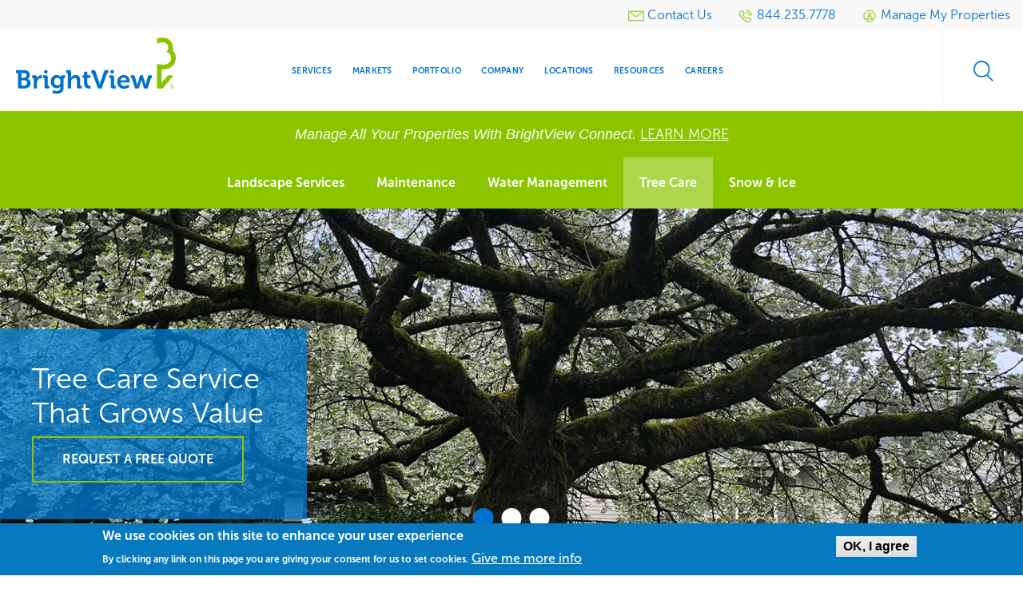

--- FILE ---
content_type: text/html; charset=UTF-8
request_url: https://www.brightview.com/local/edmonds-wa/tree-care
body_size: 95940
content:
<!DOCTYPE html>
<html  lang="en" dir="ltr" prefix="og: https://ogp.me/ns#">
  <head>
    <meta charset="utf-8" />
<style>body #backtotop {background: #007CD6;border-color: #ffffff;color: #ffffff;}body #backtotop:hover { background: #9ACA3C; border-color: #9ACA3C; }</style>
<meta name="description" content="BrightView Landscape is Edmonds, WA&#039;s premier commercial Tree Care service company. Offering a variety of Tree Care solutions, our professionals make it easy to facilitate beautiful landscapes &amp; enduring success." />
<link rel="canonical" href="https://www.brightview.com/local/edmonds-wa/tree-care" />
<link rel="image_src" href="https://www.brightview.com/sites/default/files/styles/optimized/public/2020-05/Northwest_Tree_Services_Hero1.png.webp?itok=ZcrBsZmd" />
<meta property="og:type" content="resource" />
<meta property="og:url" content="https://www.brightview.com/local/edmonds-wa/tree-care" />
<meta property="og:title" content="Edmonds, WA Tree Care" />
<meta property="og:description" content="Tree Care Services in the Edmonds, WA Area In Edmonds, WA and the surrounding area, BrightView is the leading local commercial tree care company. Our local arborists live in the area so are familiar with the trees and common problems faced by trees on your commercial property and in your community." />
<meta property="og:image" content="https://www.brightview.com/sites/default/files/styles/optimized/public/2020-05/Northwest_Tree_Services_Hero1.png.webp?itok=ZcrBsZmd" />
<meta name="twitter:description" content="Tree Care Services in the Edmonds, WA Area In Edmonds, WA and the surrounding area, BrightView is the leading local commercial tree care company. Our local arborists live in the area so are familiar with the trees and common problems faced by trees on your commercial property and in your community." />
<meta name="twitter:image" content="https://www.brightview.com/sites/default/files/styles/optimized/public/2020-05/Northwest_Tree_Services_Hero1.png.webp?itok=ZcrBsZmd" />
<meta name="Generator" content="Drupal 11 (https://www.drupal.org)" />
<meta name="MobileOptimized" content="width" />
<meta name="HandheldFriendly" content="true" />
<meta name="viewport" content="width=device-width, initial-scale=1.0" />
<style>div#sliding-popup, div#sliding-popup .eu-cookie-withdraw-banner, .eu-cookie-withdraw-tab {background: #0779bf} div#sliding-popup.eu-cookie-withdraw-wrapper { background: transparent; } #sliding-popup h1, #sliding-popup h2, #sliding-popup h3, #sliding-popup p, #sliding-popup label, #sliding-popup div, .eu-cookie-compliance-more-button, .eu-cookie-compliance-secondary-button, .eu-cookie-withdraw-tab { color: #ffffff;} .eu-cookie-withdraw-tab { border-color: #ffffff;}</style>
<link rel="preload" as="font" crossorigin="anonymous" href="/themes/custom/brightview/web/assets/media/fonts/museosans/MuseoSans300.otf" type="font/otf" />
<link rel="preload" as="font" crossorigin="anonymous" href="/themes/custom/brightview/web/assets/media/fonts/museosans/MuseoSans300Italic.otf" type="font/otf" />
<link rel="preload" as="font" crossorigin="anonymous" href="/themes/custom/brightview/web/assets/media/fonts/museosans/MuseoSans500.otf" type="font/otf" />
<link rel="preload" as="font" crossorigin="anonymous" href="/themes/custom/brightview/web/assets/media/fonts/museosans/MuseoSans700.otf" type="font/otf" />
<link rel="preload" as="font" crossorigin="anonymous" href="/themes/custom/brightview/web/assets/media/fonts/icomoon/icomoon.woff?20240215" type="font/woff" />
<link rel="icon" href="/themes/custom/brightview/favicon.ico" type="image/vnd.microsoft.icon" />

    <title>Edmonds, WA Commercial Tree Care Services | BrightView</title>
    <link rel="stylesheet" media="all" href="/sites/default/files/css/css_wApuTknuESD3YkEgYlQ_uwvFvIeh5PaRUgNXYiqtlwY.css?delta=0&amp;language=en&amp;theme=brightview&amp;include=[base64]" />
<link rel="stylesheet" media="all" href="/sites/default/files/css/css_lky4KKjbBtCxGLAuBm77OLUThFrvEOEq-JDI2me_OK4.css?delta=1&amp;language=en&amp;theme=brightview&amp;include=[base64]" />

    <script type="application/json" data-drupal-selector="drupal-settings-json">{"path":{"baseUrl":"\/","pathPrefix":"","currentPath":"node\/94326","currentPathIsAdmin":false,"isFront":false,"currentLanguage":"en"},"pluralDelimiter":"\u0003","suppressDeprecationErrors":true,"ajaxPageState":{"libraries":"[base64]","theme":"brightview","theme_token":null},"ajaxTrustedUrl":{"\/search\/node":true},"gtag":{"tagId":"","consentMode":false,"otherIds":[],"events":[],"additionalConfigInfo":[]},"gtm":{"tagId":null,"settings":{"data_layer":"dataLayer","include_classes":false,"allowlist_classes":"","blocklist_classes":"","include_environment":false,"environment_id":"","environment_token":""},"tagIds":["GTM-5GD2SMT"]},"back_to_top":{"back_to_top_button_trigger":100,"back_to_top_speed":1200,"back_to_top_prevent_on_mobile":false,"back_to_top_prevent_in_admin":true,"back_to_top_button_type":"text","back_to_top_button_text":"\u003Csvg version=\u00221.1\u0022 xmlns=\u0022http:\/\/www.w3.org\/2000\/svg\u0022 xmlns:xlink=\u0022http:\/\/www.w3.org\/1999\/xlink\u0022 width=\u002216\u0022 height=\u002216\u0022 viewBox=\u00220 0 16 16\u0022\u003E \u003Cpath fill=\u0022#000000\u0022 d=\u0022M0 8c0 4.418 3.582 8 8 8s8-3.582 8-8-3.582-8-8-8-8 3.582-8 8zM14.5 8c0 3.59-2.91 6.5-6.5 6.5s-6.5-2.91-6.5-6.5 2.91-6.5 6.5-6.5 6.5 2.91 6.5 6.5z\u0022\u003E\u003C\/path\u003E \u003Cpath fill=\u0022#000000\u0022 d=\u0022M11.043 10.457l1.414-1.414-4.457-4.457-4.457 4.457 1.414 1.414 3.043-3.043z\u0022\u003E\u003C\/path\u003E \u003C\/svg\u003E"},"dataLayer":{"defaultLang":"en","languages":{"en":{"id":"en","name":"English","direction":"ltr","weight":0}}},"eu_cookie_compliance":{"cookie_policy_version":"1.0.0","popup_enabled":true,"popup_agreed_enabled":false,"popup_hide_agreed":false,"popup_clicking_confirmation":true,"popup_scrolling_confirmation":false,"popup_html_info":"\u003Cdiv aria-labelledby=\u0022popup-text\u0022  class=\u0022eu-cookie-compliance-banner eu-cookie-compliance-banner-info eu-cookie-compliance-banner--default\u0022\u003E\n  \u003Cdiv class=\u0022popup-content info eu-cookie-compliance-content\u0022\u003E\n        \u003Cdiv id=\u0022popup-text\u0022 class=\u0022eu-cookie-compliance-message\u0022 role=\u0022document\u0022\u003E\n      \u003Ch2\u003EWe use cookies on this site to enhance your user experience\u003C\/h2\u003E\u003Cp\u003EBy clicking any link on this page you are giving your consent for us to set cookies.\u003C\/p\u003E\n              \u003Cbutton type=\u0022button\u0022 class=\u0022find-more-button eu-cookie-compliance-more-button\u0022\u003EGive me more info\u003C\/button\u003E\n          \u003C\/div\u003E\n\n    \n    \u003Cdiv id=\u0022popup-buttons\u0022 class=\u0022eu-cookie-compliance-buttons\u0022\u003E\n            \u003Cbutton type=\u0022button\u0022 class=\u0022agree-button eu-cookie-compliance-default-button\u0022\u003EOK, I agree\u003C\/button\u003E\n          \u003C\/div\u003E\n  \u003C\/div\u003E\n\u003C\/div\u003E","use_mobile_message":false,"mobile_popup_html_info":"\u003Cdiv aria-labelledby=\u0022popup-text\u0022  class=\u0022eu-cookie-compliance-banner eu-cookie-compliance-banner-info eu-cookie-compliance-banner--default\u0022\u003E\n  \u003Cdiv class=\u0022popup-content info eu-cookie-compliance-content\u0022\u003E\n        \u003Cdiv id=\u0022popup-text\u0022 class=\u0022eu-cookie-compliance-message\u0022 role=\u0022document\u0022\u003E\n      \n              \u003Cbutton type=\u0022button\u0022 class=\u0022find-more-button eu-cookie-compliance-more-button\u0022\u003EGive me more info\u003C\/button\u003E\n          \u003C\/div\u003E\n\n    \n    \u003Cdiv id=\u0022popup-buttons\u0022 class=\u0022eu-cookie-compliance-buttons\u0022\u003E\n            \u003Cbutton type=\u0022button\u0022 class=\u0022agree-button eu-cookie-compliance-default-button\u0022\u003EOK, I agree\u003C\/button\u003E\n          \u003C\/div\u003E\n  \u003C\/div\u003E\n\u003C\/div\u003E","mobile_breakpoint":768,"popup_html_agreed":false,"popup_use_bare_css":false,"popup_height":"auto","popup_width":"100%","popup_delay":1000,"popup_link":"\/privacy-policy","popup_link_new_window":true,"popup_position":false,"fixed_top_position":true,"popup_language":"en","store_consent":true,"better_support_for_screen_readers":false,"cookie_name":"","reload_page":false,"domain":"","domain_all_sites":null,"popup_eu_only":false,"popup_eu_only_js":false,"cookie_lifetime":100,"cookie_session":0,"set_cookie_session_zero_on_disagree":0,"disagree_do_not_show_popup":false,"method":"default","automatic_cookies_removal":true,"allowed_cookies":"","withdraw_markup":"\u003Cbutton type=\u0022button\u0022 class=\u0022eu-cookie-withdraw-tab\u0022\u003E\u003C\/button\u003E\n\u003Cdiv aria-labelledby=\u0022popup-text\u0022 class=\u0022eu-cookie-withdraw-banner\u0022\u003E\n  \u003Cdiv class=\u0022popup-content info eu-cookie-compliance-content\u0022\u003E\n    \u003Cdiv id=\u0022popup-text\u0022 class=\u0022eu-cookie-compliance-message\u0022 role=\u0022document\u0022\u003E\n      \n    \u003C\/div\u003E\n    \u003Cdiv id=\u0022popup-buttons\u0022 class=\u0022eu-cookie-compliance-buttons\u0022\u003E\n      \u003Cbutton type=\u0022button\u0022 class=\u0022eu-cookie-withdraw-button \u0022\u003E\u003C\/button\u003E\n    \u003C\/div\u003E\n  \u003C\/div\u003E\n\u003C\/div\u003E","withdraw_enabled":false,"reload_options":0,"reload_routes_list":"","withdraw_button_on_info_popup":null,"cookie_categories":[],"cookie_categories_details":[],"enable_save_preferences_button":null,"cookie_value_disagreed":"0","cookie_value_agreed_show_thank_you":"1","cookie_value_agreed":"2","containing_element":"body","settings_tab_enabled":false,"olivero_primary_button_classes":"","olivero_secondary_button_classes":"","close_button_action":"close_banner","open_by_default":true,"modules_allow_popup":true,"hide_the_banner":false,"geoip_match":true,"unverified_scripts":[]},"leaflet":{"bv-local-map":{"mapid":"bv-local-map","map":{"label":"Google roadmap (zoom 0..17)","description":"Google roadmap","settings":{"maxZoom":10,"attributionControl":true,"closePopupOnClick":true,"doubleClickZoom":false,"dragging":false,"fadeAnimation":true,"layerControl":false,"minZoom":0,"scrollWheelZoom":false,"touchZoom":true,"trackResize":true,"zoomAnimation":true,"zoomControl":false},"layers":{"layer":{"type":"google","urlTemplate":"\/\/mt{s}.google.com\/vt\/x={x}\u0026y={y}\u0026z={z}","options":{"attribution":"Map data \u0026copy; \u003Ca href=\u0022https:\/\/googlemaps.com\u0022\u003EGoogle\u003C\/a\u003E","detectRetina":true,"subdomains":[0,1,2,3]}}},"id":"bv-local-map"},"features":[{"type":"point","lat":47.797969100000003,"lon":-122.13015729999999,"entity_id":"646","label":"Woodinville - BVLS","popup":{"value":"    \u003Cp class=\u0022address js-address\u0022 translate=\u0022no\u0022 tabindex=\u00220\u0022\u003E\n                                    \u003Cspan class=\u0022address-line1\u0022\u003E21909 76th Dr SE\u003C\/span\u003E\n \u003Cbr\u003E\n                                                    \u003Cspan class=\u0022locality\u0022\u003EWoodinville,\u003C\/span\u003E \u003Cspan class=\u0022administrative-area\u0022\u003EWA\u003C\/span\u003E\n  \u003Cspan class=\u0022postal-code\u0022\u003E98072\u003C\/span\u003E\n\u003Cbr\u003E\n            \u003C\/p\u003E\n","options":"{\u0022maxWidth\u0022:\u0022300\u0022,\u0022minWidth\u0022:\u002250\u0022, \u0022autoPan\u0022: true}"}},{"type":"point","lat":47.448708099999998,"lon":-122.2173414,"entity_id":"6011","label":"Renton - BVLS","popup":{"value":"    \u003Cp class=\u0022address js-address\u0022 translate=\u0022no\u0022 tabindex=\u00220\u0022\u003E\n                                    \u003Cspan class=\u0022address-line1\u0022\u003E3412 East Valley Road\u003C\/span\u003E\n \u003Cbr\u003E\n                                                    \u003Cspan class=\u0022locality\u0022\u003ERenton,\u003C\/span\u003E \u003Cspan class=\u0022administrative-area\u0022\u003EWA\u003C\/span\u003E\n  \u003Cspan class=\u0022postal-code\u0022\u003E98057\u003C\/span\u003E\n\u003Cbr\u003E\n            \u003C\/p\u003E\n","options":"{\u0022maxWidth\u0022:\u0022300\u0022,\u0022minWidth\u0022:\u002250\u0022, \u0022autoPan\u0022: true}"}}]}},"user":{"uid":0,"permissionsHash":"c9d26fcec900983dc8cf6e51f0c42b2175ccd7796d1e6ff688123cb7081c7a42"}}</script>
<script src="/sites/default/files/js/js_5UV1Zjb_aSrmxE0Pp_6Jy-3EnD4If8vVZmVb58FZF1I.js?scope=header&amp;delta=0&amp;language=en&amp;theme=brightview&amp;include=[base64]"></script>
<script src="/modules/contrib/google_tag/js/gtag.js?t7hj2m"></script>
<script src="/modules/contrib/google_tag/js/gtm.js?t7hj2m"></script>

          <script type="text/javascript" src="/modules/contrib/seckit/js/seckit.document_write.js"></script>
        <link type="text/css" rel="stylesheet" id="seckit-clickjacking-no-body" media="all" href="/modules/contrib/seckit/css/seckit.no_body.css" />
        <!-- stop SecKit protection -->
        <noscript>
        <link type="text/css" rel="stylesheet" id="seckit-clickjacking-noscript-tag" media="all" href="/modules/contrib/seckit/css/seckit.noscript_tag.css" />
        <div id="seckit-noscript-tag">
          Sorry, you need to enable JavaScript to visit this website.
        </div>
        </noscript></head>
  <body class="path-node node--type-local-page-service bodyTopMargin_mobile bodyTopMargin_large">
  <a href="#main-content" class="visually-hidden focusable skip-link">
    Skip to main content
  </a>
  <noscript><iframe src="https://www.googletagmanager.com/ns.html?id=GTM-5GD2SMT"
                  height="0" width="0" style="display:none;visibility:hidden"></iframe></noscript>

    <div class="dialog-off-canvas-main-canvas" data-off-canvas-main-canvas>
    
<div class="off-canvas-wrapper">
  <div class="inner-wrap off-canvas-wrapper-inner" id="inner-wrap" data-off-canvas-wrapper>
    <aside id="left-off-canvas-menu" class="off-canvas left-off-canvas-menu position-left" role="complementary"
           data-off-canvas>
      
    </aside>

    <aside id="right-off-canvas-menu" class="off-canvas right-off-canvas-menu position-right" role="complementary"
           data-off-canvas>
      
    </aside>

    <div class="off-canvas-content" data-off-canvas-content>
      
      <header class="l-header" role="banner" aria-label="Site header">

                          <div class="top_header">
              <div>
    <nav role="navigation" aria-labelledby="block-brightview-utilitymenu-menu" id="block-brightview-utilitymenu" class="block-brightview-utilitymenu">
            
  <h2 class="block-title wrapper_content column visually-hidden" id="block-brightview-utilitymenu-menu">Utility menu</h2>
  

        
          <ul data-region="top_header" class="menu">
          <li>
                        <a href=/contact >
                                                          <img class="menu-icon" loading="lazy" src="/sites/default/files/2024-10/mail-icon.svg" alt="mail icon">
                    <span>Contact Us</span>
        </a>
      </li>
          <li>
                        <a href=tel:844.235.7778 >
                                                          <img class="menu-icon" loading="lazy" src="/sites/default/files/2024-10/phone-call.svg" alt="telephone">
                    <span>844.235.7778</span>
        </a>
      </li>
          <li>
                                        <a href=/bv-connect-sign class="use-ajax" href="/bv-connect-sign" data-dialog-type="modal" data-dialog-options="{&quot;width&quot;: &quot;90%&quot;, &quot;dialogClass&quot;: &quot;bv-newsletter-modal&quot;}">
                                                          <img class="menu-icon" loading="lazy" src="/sites/default/files/2024-10/Login_Green.svg" alt="User login">
                    <span>Manage My Properties</span>
        </a>
      </li>
        </ul>
  

  </nav>

  </div>

          </div>
                          <div class="header">
              <div>
    <section id="block-brightview-branding" class="block-brightview-branding">
  
  
    

  
      <div class="header-logo">
          <a href="/" title="Home" rel="home" id="logo">
        <img src="/themes/custom/brightview/brightview-logo.svg" alt="Home" class="logo" />
      </a>
            
  </div>

    
  </section>
<nav role="navigation" id="primary-menu" aria-labelledby="block-brightview-main-menu-menu" id="block-brightview-main-menu" class="block-brightview-main-menu">
            
  <h2 class="block-title wrapper_content column visually-hidden" id="block-brightview-main-menu-menu-title">Main navigation</h2>
  

        

  <div class="block-menu block-menu-menu-header-menu">
        
                            <ul class="menu" data-dropdown-menu>
                                  <li class="expanded">
              <a href="/services-landing-page" title="Commercial Landscape Services" data-drupal-link-system-path="node/329006">Services</a>
                        
                    <ul class="menu">
                                  <li class="first leaf">
              <a href="/services/design" title="Commercial Landscape Design" data-drupal-link-system-path="node/176" html><?xml version="1.0" encoding="UTF-8" standalone="no"?>
<svg width="101px" height="84px" viewBox="0 0 101 84" version="1.1" xmlns="http://www.w3.org/2000/svg" xmlns:xlink="http://www.w3.org/1999/xlink">
    <defs></defs>
    <g id="Services---Listing" stroke="none" stroke-width="1">
        <g id="Desktop" transform="translate(-154.000000, -82.000000)">
            <g id="icon-/-design" transform="translate(155.000000, 82.000000)">
                <path d="M93.6986667,75.2078376 L92.4176314,77.0789921 L91.1347635,75.2078376 L91.1347635,37.1982941 L93.6986667,37.1982941 L93.6986667,75.2078376 Z M96.1269523,34.7700084 L88.7046451,34.7700084 L88.7046451,75.9610643 L92.4176314,81.3765996 L96.1269523,75.9610643 L96.1269523,40.4366192 L97.2063941,40.4366192 L97.2063941,50.7142238 L99.6346798,50.7142238 L99.6346798,38.0083335 L96.1269523,38.0083335 L96.1269523,34.7700084 Z" id="Fill-372"></path>
                <g id="Group-385" transform="translate(-0.176324, 1.297084)">
                    <path d="M13.5436348,13.2585914 L81.0298176,13.2585914 L81.0298176,77.4056523 L12.2076195,77.4056523 C7.39686485,77.4056523 3.51893842,73.5295585 3.51893842,68.7188039 C3.51893842,63.9080492 7.39686485,60.0319554 12.2076195,60.0319554 L13.5436348,60.0319554 L13.5436348,13.2585914 Z M10.8697716,3.36951246 L10.8697716,57.4259009 C7.93017136,57.7594466 5.32411684,59.2292467 3.51893842,61.3679707 L3.51893842,11.9225761 C3.51893842,7.57915188 6.72794087,3.97062771 10.8697716,3.36951246 L10.8697716,3.36951246 Z M12.2076195,0.561864407 C5.92523209,0.561864407 0.846907827,5.64018867 0.846907827,11.9225761 L0.846907827,68.7188039 C0.846907827,74.9993586 5.92523209,80.0776829 12.2076195,80.0776829 L83.7036809,80.0776829 L83.7036809,10.5865608 L13.5436348,10.5865608 L13.5436348,0.561864407 L12.2076195,0.561864407 Z" id="Fill-374"></path>
                    <path d="M42.6946089,51.4880551 C40.018913,51.4880551 37.8435355,53.6652653 37.8435355,56.3427939 C37.8435355,59.0203225 40.018913,61.1975326 42.6946089,61.1975326 C45.3721375,61.1975326 47.5493476,59.0203225 47.5493476,56.3427939 C47.5493476,53.6652653 45.3721375,51.4880551 42.6946089,51.4880551 M42.6946089,61.8444645 C39.6633753,61.8444645 37.1929382,59.3776928 37.1929382,56.3427939 C37.1929382,53.3097276 39.6633753,50.8411232 42.6946089,50.8411232 C45.7276752,50.8411232 48.1981122,53.3097276 48.1981122,56.3427939 C48.1981122,59.3776928 45.7276752,61.8444645 42.6946089,61.8444645" id="Fill-376"></path>
                    <path d="M30.8018736,38.5420853 C26.6966962,38.5420853 23.3575743,41.8812072 23.3575743,45.9863845 C23.3575743,50.0897291 26.6966962,53.4306837 30.8018736,53.4306837 C34.9052182,53.4306837 38.2443401,50.0897291 38.2443401,45.9863845 C38.2443401,41.8812072 34.9052182,38.5420853 30.8018736,38.5420853 M30.8018736,54.0776157 C26.3393259,54.0776157 22.7106424,50.4470995 22.7106424,45.9863845 C22.7106424,41.5238368 26.3393259,37.8951533 30.8018736,37.8951533 C35.2625885,37.8951533 38.8931047,41.5238368 38.8931047,45.9863845 C38.8931047,50.4470995 35.2625885,54.0776157 30.8018736,54.0776157" id="Fill-377"></path>
                    <path d="M37.2754083,26.5912543 C31.832383,26.5912543 27.4028234,31.0189813 27.4028234,36.4638392 C27.4028234,41.9050318 31.832383,46.3345915 37.2754083,46.3345915 C42.7184336,46.3345915 47.1479932,41.9050318 47.1479932,36.4638392 C47.1479932,31.0189813 42.7184336,26.5912543 37.2754083,26.5912543 M37.2754083,47.3059058 C31.2972438,47.3059058 26.4333418,42.440171 26.4333418,36.4638392 C26.4333418,30.4838421 31.2972438,25.61994 37.2754083,25.61994 C43.2535728,25.61994 48.1156422,30.4838421 48.1156422,36.4638392 C48.1156422,42.440171 43.2535728,47.3059058 37.2754083,47.3059058" id="Fill-378"></path>
                    <path d="M38.5692722,36.4620066 C38.5692722,37.1767473 37.990149,37.7577032 37.2754083,37.7577032 C36.5588349,37.7577032 35.9797117,37.1767473 35.9797117,36.4620066 C35.9797117,35.7472659 36.5588349,35.1681426 37.2754083,35.1681426 C37.990149,35.1681426 38.5692722,35.7472659 38.5692722,36.4620066" id="Fill-379"></path>
                    <path d="M70.0141974,59.2072546 L51.8891065,59.2072546 L51.8891065,64.3863757 L70.0141974,64.3863757 L70.0141974,59.2072546 Z M68.7203335,63.0906791 L53.1848031,63.0906791 L53.1848031,60.5011186 L68.7203335,60.5011186 L68.7203335,63.0906791 Z" id="Fill-380"></path>
                    <path d="M70.0141974,51.4385731 L57.0682275,51.4385731 L57.0682275,56.6176941 L70.0141974,56.6176941 L70.0141974,51.4385731 Z M68.7203335,55.3219975 L58.3639241,55.3219975 L58.3639241,52.732437 L68.7203335,52.732437 L68.7203335,55.3219975 Z" id="Fill-381"></path>
                    <path d="M70.0141974,43.6717242 L51.8891065,43.6717242 L51.8891065,48.8490126 L70.0141974,48.8490126 L70.0141974,43.6717242 Z M68.7203335,47.5551487 L53.1848031,47.5551487 L53.1848031,44.9655882 L68.7203335,44.9655882 L68.7203335,47.5551487 Z" id="Fill-382"></path>
                    <path d="M70.0141974,28.1343612 L51.8891065,28.1343612 L51.8891065,33.3134822 L70.0141974,33.3134822 L70.0141974,28.1343612 Z M68.7203335,32.0196183 L53.1848031,32.0196183 L53.1848031,29.4300577 L68.7203335,29.4300577 L68.7203335,32.0196183 Z" id="Fill-383"></path>
                    <path d="M64.836909,35.9030427 L51.8909391,35.9030427 L51.8909391,41.0821637 L64.836909,41.0821637 L64.836909,35.9030427 Z M63.5412124,39.7864671 L53.1866357,39.7864671 L53.1866357,37.1969066 L63.5412124,37.1969066 L63.5412124,39.7864671 Z" id="Fill-384"></path>
                </g>
            </g>
        </g>
    </g>
</svg>Design</a>
              </li>
                        <li class="first leaf">
              <a href="/services/development" title="Commercial Landscape Development" data-drupal-link-system-path="node/181" html><?xml version="1.0" encoding="UTF-8" standalone="no"?>
<svg width="100px" height="84px" viewBox="0 0 100 84" version="1.1" xmlns="http://www.w3.org/2000/svg" xmlns:xlink="http://www.w3.org/1999/xlink">
    <defs></defs>
    <g id="Services---Listing" stroke="none" stroke-width="1" fill-rule="evenodd">
        <g id="Desktop" transform="translate(-591.000000, -82.000000)">
            <g id="icon-/-development" transform="translate(591.000000, 82.000000)">
                <path d="M26.1502603,81.1863442 L1.65481387,81.1863442 C0.903419806,81.1863442 0.294973882,80.5067157 0.294973882,79.6719769 C0.294973882,78.8351971 0.903419806,78.1576096 1.65481387,78.1576096 L25.2797428,78.1576096 L46.2069838,61.5016107 L97.8973972,61.5016107 C98.650624,61.5016107 99.2590699,62.1791982 99.2590699,63.015978 C99.2590699,63.8527577 98.650624,64.5303452 97.8973972,64.5303452 L47.0793339,64.5303452 L26.1502603,81.1863442 Z" id="Fill-551"></path>
                <path d="M13.7385133,59.2912876 C15.4575563,58.258579 16.6341294,56.8360534 17.5028142,55.6196614 C18.6812201,53.9726339 18.8663196,54.0746802 18.1460809,56.0564196 C17.576121,57.6320146 16.4398665,59.1892413 14.9718991,60.387265 C15.9652054,60.8934147 17.244408,60.8668827 18.5639293,59.8709107 C20.6000239,58.3300114 20.1235301,53.4032155 19.7789885,51.009209 C18.1790689,52.9889075 15.0946879,53.444034 13.789828,55.1216754 C12.772697,56.43195 12.9248085,58.1157141 13.7385133,59.2912876 M13.480107,67.3570281 L13.480107,66.944761 C13.4122983,65.6079543 12.6865616,64.3466619 11.3193909,63.9486813 C9.39142371,63.3874266 6.61676368,64.9548579 4.29294009,64.3323754 C5.22393566,66.5243302 7.33333704,70.8857895 9.7982761,70.8735439 C11.390865,70.8633393 12.4593107,70.0796236 13.0201072,69.0367103 C11.2021001,68.9714007 9.47389379,68.4040232 8.20202189,67.4651972 C6.60210233,66.2835009 6.7028991,66.0834901 8.51174285,66.6998498 C9.84592548,67.1570173 11.5374785,67.5876527 13.480107,67.3570281 M20.5890279,49.127475 C21.1864778,52.3705068 22.047832,58.7177874 19.1815385,60.885251 C17.5632923,62.1098067 15.9597074,62.1812392 14.6786722,61.5873296 L14.6786722,79.6719769 L13.480107,79.6719769 L13.480107,70.4122946 C12.6847289,71.4082666 11.4586737,72.089936 9.80377411,72.1001406 C6.33819808,72.1185089 3.82377697,66.3426877 2.66736318,63.2894621 C2.58672577,63.0833286 2.6142158,62.8343356 2.7534986,62.6506522 C2.94959412,62.3934955 3.29780113,62.3608407 3.53055002,62.5792198 C5.36505113,64.3017615 9.18983018,62.0587836 11.5997892,62.7629031 C12.3805059,62.989446 13.0072785,63.4159995 13.480107,63.9650087 L13.480107,60.7587136 C11.8746894,59.2035278 11.3120602,56.4339909 12.9559638,54.3175504 C14.5888714,52.2194783 18.8809809,51.6602645 19.5169169,49.0825747 C19.5975543,48.7560265 19.8999446,48.5641794 20.1931715,48.6539802 C20.4039284,48.715208 20.5505419,48.9050141 20.5890279,49.127475" id="Fill-552"></path>
                <path d="M89.6852099,41.9617831 C87.3925417,41.9617831 85.5250526,44.039446 85.5250526,46.5946856 C85.5250526,49.1499252 87.3925417,51.2235063 89.6852099,51.2235063 C91.9760455,51.2235063 93.8435346,49.1499252 93.8435346,46.5946856 C93.8435346,44.039446 91.9760455,41.9617831 89.6852099,41.9617831 M89.6852099,52.7399145 C86.6411476,52.7399145 84.1652126,49.9826231 84.1652126,46.5946856 C84.1652126,43.2047072 86.6411476,40.4474158 89.6852099,40.4474158 C92.7274396,40.4474158 95.201542,43.2047072 95.201542,46.5946856 C95.201542,49.9826231 92.7274396,52.7399145 89.6852099,52.7399145" id="Fill-553"></path>
                <path d="M53.430813,38.202397 C49.2743209,38.202397 45.8948803,41.9679059 45.8948803,46.5946856 C45.8948803,51.2214654 49.2743209,54.9869742 53.430813,54.9869742 L89.6846601,54.9869742 C93.8393195,54.9869742 97.2187601,51.2214654 97.2187601,46.5946856 C97.2187601,41.9679059 93.8393195,38.202397 89.6846601,38.202397 L53.430813,38.202397 Z M89.6846601,56.5013415 L53.430813,56.5013415 C48.5247595,56.5013415 44.5350403,52.0582451 44.5350403,46.5946856 C44.5350403,41.133167 48.5247595,36.6880297 53.430813,36.6880297 L89.6846601,36.6880297 C94.5888809,36.6880297 98.5786001,41.133167 98.5786001,46.5946856 C98.5786001,52.0582451 94.5888809,56.5013415 89.6846601,56.5013415 L89.6846601,56.5013415 Z" id="Fill-554"></path>
                <path d="M53.430813,41.9617831 C51.1363121,41.9617831 49.2706556,44.039446 49.2706556,46.5946856 C49.2706556,49.1499252 51.1363121,51.2235063 53.430813,51.2235063 C55.7216485,51.2235063 57.5891377,49.1499252 57.5891377,46.5946856 C57.5891377,44.039446 55.7216485,41.9617831 53.430813,41.9617831 M53.430813,52.7399145 C50.3867507,52.7399145 47.9108156,49.9826231 47.9108156,46.5946856 C47.9108156,43.2047072 50.3867507,40.4474158 53.430813,40.4474158 C56.4712099,40.4474158 58.947145,43.2047072 58.947145,46.5946856 C58.947145,49.9826231 56.4712099,52.7399145 53.430813,52.7399145" id="Fill-555"></path>
                <path d="M58.9469617,36.6880297 L86.7613707,36.6880297 L86.7613707,35.0593706 L58.9469617,35.0593706 L58.9469617,36.6880297 Z M87.4412907,38.202397 L58.2688744,38.202397 C57.8931774,38.202397 57.5889544,37.8636032 57.5889544,37.4452134 L57.5889544,34.302187 C57.5889544,33.8837971 57.8931774,33.5450033 58.2688744,33.5450033 L87.4412907,33.5450033 C87.8169877,33.5450033 88.1212107,33.8837971 88.1212107,34.302187 L88.1212107,37.4452134 C88.1212107,37.8636032 87.8169877,38.202397 87.4412907,38.202397 L87.4412907,38.202397 Z" id="Fill-556"></path>
                <path d="M56.2551383,33.5450033 L91.306755,33.5450033 L94.4955981,30.4652457 L94.4955981,18.3564304 L91.306755,15.2766727 L64.7275645,15.2766727 L61.6010322,19.1013685 C61.4709127,19.2585198 61.2876459,19.3483205 61.098881,19.3483205 L56.2551383,19.3483205 L56.2551383,33.5450033 Z M91.5614959,35.0593706 L55.5752183,35.0593706 C55.1995213,35.0593706 54.8952983,34.7205768 54.8952983,34.302187 L54.8952983,18.5911369 C54.8952983,18.172747 55.1995213,17.8339533 55.5752183,17.8339533 L60.7983234,17.8339533 L63.9248557,14.0092575 C64.0549752,13.8521062 64.2345767,13.7623055 64.4270069,13.7623055 L91.5614959,13.7623055 C91.7246034,13.7623055 91.8822129,13.8276151 92.0068343,13.9459888 L95.6190238,17.4380136 C95.7711353,17.5829194 95.8536054,17.7910938 95.8536054,18.0115139 L95.8536054,30.8101622 C95.8536054,31.0305822 95.7711353,31.2387567 95.6190238,31.3836625 L92.0068343,34.8736463 C91.8822129,34.99202 91.7246034,35.0593706 91.5614959,35.0593706 L91.5614959,35.0593706 Z" id="Fill-557"></path>
                <path d="M78.8609203,1.98820209 L57.211608,1.98820209 C56.8340783,1.98820209 56.5298553,1.64940834 56.5298553,1.23101846 C56.5298553,0.812628586 56.8340783,0.473834833 57.211608,0.473834833 L78.8609203,0.473834833 C79.2366173,0.473834833 79.5408403,0.812628586 79.5408403,1.23101846 C79.5408403,1.64940834 79.2366173,1.98820209 78.8609203,1.98820209" id="Fill-558"></path>
                <path d="M77.2250804,15.2766727 C76.8493834,15.2766727 76.5451605,14.937879 76.5451605,14.5194891 L76.5451605,1.23305939 C76.5451605,0.814669513 76.8493834,0.47587576 77.2250804,0.47587576 C77.6007775,0.47587576 77.9050004,0.814669513 77.9050004,1.23305939 L77.9050004,14.5194891 C77.9050004,14.937879 77.6007775,15.2766727 77.2250804,15.2766727" id="Fill-559"></path>
                <path d="M69.1428293,15.2766727 C68.7671323,15.2766727 68.4629093,14.937879 68.4629093,14.5194891 L68.4629093,1.23305939 C68.4629093,0.814669513 68.7671323,0.47587576 69.1428293,0.47587576 C69.5185264,0.47587576 69.8227493,0.814669513 69.8227493,1.23305939 L69.8227493,14.5194891 C69.8227493,14.937879 69.5185264,15.2766727 69.1428293,15.2766727" id="Fill-560"></path>
                <path d="M55.5766844,19.3483205 C55.5345331,19.3483205 55.490549,19.3442387 55.4483977,19.336075 C55.0800313,19.2585198 54.8362864,18.8625801 54.9077605,18.450313 L57.851026,1.09223548 C57.9206674,0.679968382 58.2853684,0.410566121 58.6464041,0.488121317 C59.0147704,0.565676513 59.2585154,0.961616201 59.188874,1.3738833 L56.2419431,18.7319608 C56.181465,19.0952457 55.8955688,19.3483205 55.5766844,19.3483205" id="Fill-561"></path>
                <path d="M89.0588039,26.6344272 C88.6831068,26.6344272 88.3807165,26.2956334 88.3807165,25.8772435 L88.3807165,18.5911369 C88.3807165,18.172747 88.6831068,17.8339533 89.0588039,17.8339533 C89.4345009,17.8339533 89.7387239,18.172747 89.7387239,18.5911369 L89.7387239,25.8772435 C89.7387239,26.2956334 89.4345009,26.6344272 89.0588039,26.6344272" id="Fill-562"></path>
                <path d="M85.4990287,26.6344272 C85.1233316,26.6344272 84.8191087,26.2956334 84.8191087,25.8772435 L84.8191087,18.5911369 C84.8191087,18.172747 85.1233316,17.8339533 85.4990287,17.8339533 C85.8747257,17.8339533 86.1789487,18.172747 86.1789487,18.5911369 L86.1789487,25.8772435 C86.1789487,26.2956334 85.8747257,26.6344272 85.4990287,26.6344272" id="Fill-563"></path>
                <path d="M81.9392535,26.6344272 C81.5635565,26.6344272 81.2593335,26.2956334 81.2593335,25.8772435 L81.2593335,18.5911369 C81.2593335,18.172747 81.5635565,17.8339533 81.9392535,17.8339533 C82.3149505,17.8339533 82.6191735,18.172747 82.6191735,18.5911369 L82.6191735,25.8772435 C82.6191735,26.2956334 82.3149505,26.6344272 81.9392535,26.6344272" id="Fill-564"></path>
                <path d="M62.6586651,26.6344272 C62.211494,26.6344272 61.8486257,27.0405715 61.8486257,27.5385575 C61.8486257,28.0365435 62.211494,28.4426878 62.6586651,28.4426878 L72.4414493,28.4426878 C72.8886204,28.4426878 73.2514887,28.0365435 73.2514887,27.5385575 C73.2514887,27.0405715 72.8886204,26.6344272 72.4414493,26.6344272 L62.6586651,26.6344272 Z M72.4414493,29.957055 L62.6586651,29.957055 C61.4619326,29.957055 60.486953,28.8712823 60.486953,27.5385575 C60.486953,26.2058326 61.4619326,25.1200599 62.6586651,25.1200599 L72.4414493,25.1200599 C73.6381818,25.1200599 74.6113287,26.2058326 74.6113287,27.5385575 C74.6113287,28.8712823 73.6381818,29.957055 72.4414493,29.957055 L72.4414493,29.957055 Z" id="Fill-565"></path>
                <path d="M55.5732024,34.1511584 C55.3990989,34.1511584 55.226828,34.0776851 55.0930432,33.9307384 L43.5435667,21.0667804 C43.4152799,20.9259565 43.3419732,20.7320685 43.3419732,20.5320577 L43.3419732,17.9706953 L36.7975142,10.6805069 C35.9948054,9.78658119 35.554965,8.60080305 35.554965,7.34155157 C35.554965,6.08025917 35.9948054,4.89448103 36.7975142,4.00259627 C38.4487484,2.16372175 41.1391057,2.16168082 42.7921726,4.00259627 L56.0551942,18.7707384 C56.3209311,19.0666727 56.3209311,19.5462904 56.0551942,19.8422247 C55.7894573,20.138159 55.3606128,20.138159 55.0930432,19.8422247 L41.8318544,5.07204161 C40.7084286,3.82095384 38.8830909,3.82299476 37.7578324,5.07204161 C37.2135299,5.6781967 36.9148049,6.48436256 36.9148049,7.34155157 C36.9148049,8.19669966 37.2135299,9.00286552 37.7578324,9.6090206 L44.503885,17.12167 C44.6303391,17.2645349 44.7018132,17.4563819 44.7018132,17.6563927 L44.7018132,20.2177551 L56.0551942,32.8592521 C56.3190984,33.1551864 56.3190984,33.6348041 56.0551942,33.9307384 C55.9214094,34.0776851 55.7473059,34.1511584 55.5732024,34.1511584" id="Fill-566"></path>
                <path d="M30.3613659,23.9383636 C30.1872623,23.9383636 30.0131588,23.8628493 29.879374,23.7159027 C29.6154698,23.4199684 29.6154698,22.9423916 29.879374,22.6464573 L39.1948278,12.2724293 C39.4605647,11.976495 39.8894091,11.976495 40.1569787,12.2724293 C40.4208829,12.5683636 40.4208829,13.0479813 40.1569787,13.3439156 L30.841525,23.7159027 C30.7077402,23.8628493 30.5354694,23.9383636 30.3613659,23.9383636" id="Fill-567"></path>
                <path d="M26.0338859,19.3503615 C25.8597823,19.3503615 25.6875115,19.2768881 25.5518941,19.1279005 C25.2879898,18.8340071 25.2879898,18.3543895 25.5518941,18.0584552 L35.7580246,6.69457796 C36.0219289,6.39864366 36.4544386,6.39864366 36.7183429,6.69457796 C36.9840798,6.99051226 36.9840798,7.468089 36.7183429,7.7640233 L26.514045,19.1279005 C26.3802602,19.2768881 26.2079894,19.3503615 26.0338859,19.3503615" id="Fill-568"></path>
                <path d="M26.0822683,19.3483205 C24.0956557,19.3483205 22.4810748,21.1484175 22.4810748,23.3587406 C22.4810748,25.5711046 24.0956557,27.3712015 26.0822683,27.3712015 C28.0688809,27.3712015 29.6852945,25.5711046 29.6852945,23.3587406 C29.6852945,21.1484175 28.0688809,19.3483205 26.0822683,19.3483205 M26.0822683,28.8855688 C23.3460943,28.8855688 21.1212348,26.4058434 21.1212348,23.3587406 C21.1212348,20.3136786 23.3460943,17.8339533 26.0822683,17.8339533 C28.8184423,17.8339533 31.0451344,20.3136786 31.0451344,23.3587406 C31.0451344,26.4058434 28.8184423,28.8855688 26.0822683,28.8855688" id="Fill-569"></path>
                <path d="M26.0822683,21.715795 C25.2703962,21.715795 24.6069702,22.4525693 24.6069702,23.3587406 C24.6069702,24.2649118 25.2703962,25.0016862 26.0822683,25.0016862 C26.8959731,25.0016862 27.5593991,24.2649118 27.5593991,23.3587406 C27.5593991,22.4525693 26.8959731,21.715795 26.0822683,21.715795 M26.0822683,26.5160534 C24.5190021,26.5160534 23.2471302,25.0996506 23.2471302,23.3587406 C23.2471302,21.6178305 24.5190021,20.2014277 26.0822683,20.2014277 C27.6473672,20.2014277 28.9192391,21.6178305 28.9192391,23.3587406 C28.9192391,25.0996506 27.6473672,26.5160534 26.0822683,26.5160534" id="Fill-570"></path>
                <path d="M29.6330634,41.9617831 L25.8321091,41.9617831 C21.8772106,41.9617831 18.6590448,38.3799576 18.6590448,33.9715569 C18.6590448,30.6591337 20.5283666,27.6508084 23.3140226,26.4895214 C23.6585643,26.3446156 24.0562533,26.5405445 24.1882055,26.9324024 C24.3219903,27.3242602 24.1423888,27.7610184 23.7905164,27.9059242 C21.5345016,28.8488321 20.0170521,31.285698 20.0170521,33.9715569 C20.0170521,37.5431778 22.6249393,40.4474158 25.8321091,40.4474158 L28.7277252,40.4474158 L25.5443801,28.3345187 C25.4380853,27.9344972 25.6451769,27.5140664 26.0062126,27.3956926 C26.3690809,27.2773189 26.7429453,27.5099845 26.8474074,27.910006 L30.2854934,40.9943841 C30.3478041,41.2229678 30.3056527,41.4678789 30.1773659,41.659726 C30.0490791,41.8515731 29.8474856,41.9617831 29.6330634,41.9617831" id="Fill-571"></path>
                <path d="M32.8294204,41.9617831 L29.6332467,41.9617831 C29.2575496,41.9617831 28.9533267,41.6229893 28.9533267,41.2045995 C28.9533267,40.7862096 29.2575496,40.4474158 29.6332467,40.4474158 L32.1495005,40.4474158 L32.1495005,39.9514708 L28.8122112,39.282047 C28.4420122,39.2085736 28.1964346,38.8167158 28.2642433,38.4024078 C28.3302194,37.9921816 28.6802591,37.7186975 29.0522908,37.7921708 L32.9503766,38.5718046 C33.2729262,38.6391552 33.5093404,38.949376 33.5093404,39.3187836 L33.5093404,41.2045995 C33.5093404,41.6229893 33.2051175,41.9617831 32.8294204,41.9617831" id="Fill-572"></path>
            </g>
        </g>
    </g>
</svg>Development</a>
              </li>
                        <li class="first leaf">
              <a href="/services/maintenance" title="Commercial Landscape Maintenance" data-drupal-link-system-path="node/196" html><?xml version="1.0" encoding="UTF-8" standalone="no"?>
<svg width="100px" height="84px" viewBox="0 0 100 84" version="1.1" xmlns="http://www.w3.org/2000/svg" xmlns:xlink="http://www.w3.org/1999/xlink">
    <defs></defs>
    <g id="Services---Listing" stroke="none" stroke-width="1" fill-rule="evenodd">
        <g id="Desktop" transform="translate(-1027.000000, -82.000000)">
            <g id="icon-/-maintenance" transform="translate(1027.000000, 82.000000)">
                <path d="M95.7499801,76.4591648 C95.3944424,76.4591648 95.1048808,76.1526709 95.1048808,75.7719938 L95.1048808,74.399604 C95.1048808,74.0189269 95.3944424,73.7124331 95.7499801,73.7124331 C96.1055177,73.7124331 96.3950793,74.0189269 96.3950793,74.399604 L96.3950793,75.7719938 C96.3950793,76.1526709 96.1055177,76.4591648 95.7499801,76.4591648" id="Fill-481"></path>
                <path d="M93.171049,76.4591648 C92.8155113,76.4591648 92.5259497,76.1526709 92.5259497,75.7719938 L92.5259497,74.399604 C92.5259497,74.0189269 92.8155113,73.7124331 93.171049,73.7124331 C93.5265867,73.7124331 93.8161483,74.0189269 93.8161483,74.399604 L93.8161483,75.7719938 C93.8161483,76.1526709 93.5265867,76.4591648 93.171049,76.4591648" id="Fill-482"></path>
                <path d="M90.5919347,76.4591648 C90.236397,76.4591648 89.9468354,76.1526709 89.9468354,75.7719938 L89.9468354,74.399604 C89.9468354,74.0189269 90.236397,73.7124331 90.5919347,73.7124331 C90.9474724,73.7124331 91.2388667,74.0189269 91.2388667,74.399604 L91.2388667,75.7719938 C91.2388667,76.1526709 90.9474724,76.4591648 90.5919347,76.4591648" id="Fill-483"></path>
                <path d="M88.0148363,76.4591648 C87.6592987,76.4591648 87.3679044,76.1526709 87.3679044,75.7719938 L87.3679044,74.399604 C87.3679044,74.0189269 87.6592987,73.7124331 88.0148363,73.7124331 C88.370374,73.7124331 88.6599356,74.0189269 88.6599356,74.399604 L88.6599356,75.7719938 C88.6599356,76.1526709 88.370374,76.4591648 88.0148363,76.4591648" id="Fill-484"></path>
                <path d="M85.4359053,76.4591648 C85.0803676,76.4591648 84.790806,76.1526709 84.790806,75.7719938 L84.790806,74.399604 C84.790806,74.0189269 85.0803676,73.7124331 85.4359053,73.7124331 C85.791443,73.7124331 86.0810046,74.0189269 86.0810046,74.399604 L86.0810046,75.7719938 C86.0810046,76.1526709 85.791443,76.4591648 85.4359053,76.4591648" id="Fill-485"></path>
                <path d="M82.856791,76.4591648 C82.5012533,76.4591648 82.2116917,76.1526709 82.2116917,75.7719938 L82.2116917,74.399604 C82.2116917,74.0189269 82.5012533,73.7124331 82.856791,73.7124331 C83.2123287,73.7124331 83.5018903,74.0189269 83.5018903,74.399604 L83.5018903,75.7719938 C83.5018903,76.1526709 83.2123287,76.4591648 82.856791,76.4591648" id="Fill-486"></path>
                <path d="M77.7007616,76.4591648 C77.3452239,76.4591648 77.0556623,76.1526709 77.0556623,75.7719938 L77.0556623,74.399604 C77.0556623,74.0189269 77.3452239,73.7124331 77.7007616,73.7124331 C78.0562993,73.7124331 78.3458609,74.0189269 78.3458609,74.399604 L78.3458609,75.7719938 C78.3458609,76.1526709 78.0562993,76.4591648 77.7007616,76.4591648" id="Fill-487"></path>
                <path d="M80.2796926,76.4591648 C79.924155,76.4591648 79.6327607,76.1526709 79.6327607,75.7719938 L79.6327607,74.399604 C79.6327607,74.0189269 79.924155,73.7124331 80.2796926,73.7124331 C80.6352303,73.7124331 80.9247919,74.0189269 80.9247919,74.399604 L80.9247919,75.7719938 C80.9247919,76.1526709 80.6352303,76.4591648 80.2796926,76.4591648" id="Fill-488"></path>
                <path d="M75.1216473,76.4591648 C74.7661096,76.4591648 74.476548,76.1526709 74.476548,75.7719938 L74.476548,74.399604 C74.476548,74.0189269 74.7661096,73.7124331 75.1216473,73.7124331 C75.477185,73.7124331 75.7667466,74.0189269 75.7667466,74.399604 L75.7667466,75.7719938 C75.7667466,76.1526709 75.477185,76.4591648 75.1216473,76.4591648" id="Fill-489"></path>
                <path d="M72.5445489,76.4591648 C72.1871786,76.4591648 71.897617,76.1526709 71.897617,75.7719938 L71.897617,74.399604 C71.897617,74.0189269 72.1871786,73.7124331 72.5445489,73.7124331 C72.9000866,73.7124331 73.1896482,74.0189269 73.1896482,74.399604 L73.1896482,75.7719938 C73.1896482,76.1526709 72.9000866,76.4591648 72.5445489,76.4591648" id="Fill-490"></path>
                <path d="M69.9656179,76.4591648 C69.6100802,76.4591648 69.3205186,76.1526709 69.3205186,75.7719938 L69.3205186,74.399604 C69.3205186,74.0189269 69.6100802,73.7124331 69.9656179,73.7124331 C70.3211556,73.7124331 70.6107172,74.0189269 70.6107172,74.399604 L70.6107172,75.7719938 C70.6107172,76.1526709 70.3211556,76.4591648 69.9656179,76.4591648" id="Fill-491"></path>
                <path d="M67.3865036,76.4591648 C67.0309659,76.4591648 66.7414043,76.1526709 66.7414043,75.7719938 L66.7414043,74.399604 C66.7414043,74.0189269 67.0309659,73.7124331 67.3865036,73.7124331 C67.7420413,73.7124331 68.0316029,74.0189269 68.0316029,74.399604 L68.0316029,75.7719938 C68.0316029,76.1526709 67.7420413,76.4591648 67.3865036,76.4591648" id="Fill-492"></path>
                <path d="M64.8075726,76.4591648 C64.4520349,76.4591648 64.1624733,76.1526709 64.1624733,75.7719938 L64.1624733,74.399604 C64.1624733,74.0189269 64.4520349,73.7124331 64.8075726,73.7124331 C65.1649429,73.7124331 65.4545045,74.0189269 65.4545045,74.399604 L65.4545045,75.7719938 C65.4545045,76.1526709 65.1649429,76.4591648 64.8075726,76.4591648" id="Fill-493"></path>
                <path d="M62.2302909,76.4591648 C61.8747533,76.4591648 61.5851916,76.1526709 61.5851916,75.7719938 L61.5851916,74.399604 C61.5851916,74.0189269 61.8747533,73.7124331 62.2302909,73.7124331 C62.5858286,73.7124331 62.8753902,74.0189269 62.8753902,74.399604 L62.8753902,75.7719938 C62.8753902,76.1526709 62.5858286,76.4591648 62.2302909,76.4591648" id="Fill-494"></path>
                <path d="M59.6513599,76.4591648 C59.2958222,76.4591648 59.0062606,76.1526709 59.0062606,75.7719938 L59.0062606,70.2785303 C59.0062606,69.8998054 59.2958222,69.5933115 59.6513599,69.5933115 C60.0068976,69.5933115 60.2964592,69.8998054 60.2964592,70.2785303 L60.2964592,75.7719938 C60.2964592,76.1526709 60.0068976,76.4591648 59.6513599,76.4591648" id="Fill-495"></path>
                <path d="M57.0724289,76.4591648 C56.7168912,76.4591648 56.4273296,76.1526709 56.4273296,75.7719938 L56.4273296,70.2785303 C56.4273296,69.8998054 56.7168912,69.5933115 57.0724289,69.5933115 C57.4279665,69.5933115 57.7193608,69.8998054 57.7193608,70.2785303 L57.7193608,75.7719938 C57.7193608,76.1526709 57.4279665,76.4591648 57.0724289,76.4591648" id="Fill-496"></path>
                <path d="M54.4951472,76.4591648 C54.1396096,76.4591648 53.8500479,76.1526709 53.8500479,75.7719938 L53.8500479,70.2785303 C53.8500479,69.8998054 54.1396096,69.5933115 54.4951472,69.5933115 C54.8506849,69.5933115 55.1402465,69.8998054 55.1402465,70.2785303 L55.1402465,75.7719938 C55.1402465,76.1526709 54.8506849,76.4591648 54.4951472,76.4591648" id="Fill-497"></path>
                <path d="M51.9162162,76.4591648 C51.5606785,76.4591648 51.2711169,76.1526709 51.2711169,75.7719938 L51.2711169,70.2785303 C51.2711169,69.8998054 51.5606785,69.5933115 51.9162162,69.5933115 C52.2717539,69.5933115 52.5613155,69.8998054 52.5613155,70.2785303 L52.5613155,75.7719938 C52.5613155,76.1526709 52.2717539,76.4591648 51.9162162,76.4591648" id="Fill-498"></path>
                <path d="M49.3372852,76.4591648 C48.9817475,76.4591648 48.6921859,76.1526709 48.6921859,75.7719938 L48.6921859,70.2785303 C48.6921859,69.8998054 48.9817475,69.5933115 49.3372852,69.5933115 C49.6928228,69.5933115 49.9842171,69.8998054 49.9842171,70.2785303 L49.9842171,75.7719938 C49.9842171,76.1526709 49.6928228,76.4591648 49.3372852,76.4591648" id="Fill-499"></path>
                <path d="M46.7600035,76.4591648 C46.4044658,76.4591648 46.1130716,76.1526709 46.1130716,75.7719938 L46.1130716,70.2785303 C46.1130716,69.8998054 46.4044658,69.5933115 46.7600035,69.5933115 C47.1155412,69.5933115 47.4051028,69.8998054 47.4051028,70.2785303 L47.4051028,75.7719938 C47.4051028,76.1526709 47.1155412,76.4591648 46.7600035,76.4591648" id="Fill-500"></path>
                <path d="M44.1810725,76.4591648 C43.8255348,76.4591648 43.5359732,76.1526709 43.5359732,75.7719938 L43.5359732,70.2785303 C43.5359732,69.8998054 43.8255348,69.5933115 44.1810725,69.5933115 C44.5366102,69.5933115 44.8261718,69.8998054 44.8261718,70.2785303 L44.8261718,75.7719938 C44.8261718,76.1526709 44.5366102,76.4591648 44.1810725,76.4591648" id="Fill-501"></path>
                <path d="M41.6021415,76.4591648 C41.2466038,76.4591648 40.9570422,76.1526709 40.9570422,75.7719938 L40.9570422,70.2785303 C40.9570422,69.8998054 41.2466038,69.5933115 41.6021415,69.5933115 C41.9576791,69.5933115 42.2472407,69.8998054 42.2472407,70.2785303 L42.2472407,75.7719938 C42.2472407,76.1526709 41.9576791,76.4591648 41.6021415,76.4591648" id="Fill-502"></path>
                <path d="M39.0248598,76.4591648 C38.6693221,76.4591648 38.3779279,76.1526709 38.3779279,75.7719938 L38.3779279,70.2785303 C38.3779279,69.8998054 38.6693221,69.5933115 39.0248598,69.5933115 C39.3803975,69.5933115 39.6699591,69.8998054 39.6699591,70.2785303 L39.6699591,75.7719938 C39.6699591,76.1526709 39.3803975,76.4591648 39.0248598,76.4591648" id="Fill-503"></path>
                <path d="M36.4459288,76.4591648 C36.0903911,76.4591648 35.8008295,76.1526709 35.8008295,75.7719938 L35.8008295,70.2785303 C35.8008295,69.8998054 36.0903911,69.5933115 36.4459288,69.5933115 C36.8014665,69.5933115 37.0910281,69.8998054 37.0910281,70.2785303 L37.0910281,75.7719938 C37.0910281,76.1526709 36.8014665,76.4591648 36.4459288,76.4591648" id="Fill-504"></path>
                <path d="M33.8669978,76.4591648 C33.5114601,76.4591648 33.2218985,76.1526709 33.2218985,75.7719938 L33.2218985,70.2785303 C33.2218985,69.8998054 33.5114601,69.5933115 33.8669978,69.5933115 C34.2225354,69.5933115 34.512097,69.8998054 34.512097,70.2785303 L34.512097,75.7719938 C34.512097,76.1526709 34.2225354,76.4591648 33.8669978,76.4591648" id="Fill-505"></path>
                <path d="M31.2897161,76.4591648 C30.9323458,76.4591648 30.6427842,76.1526709 30.6427842,75.7719938 L30.6427842,70.2785303 C30.6427842,69.8998054 30.9323458,69.5933115 31.2897161,69.5933115 C31.6452538,69.5933115 31.9348154,69.8998054 31.9348154,70.2785303 L31.9348154,75.7719938 C31.9348154,76.1526709 31.6452538,76.4591648 31.2897161,76.4591648" id="Fill-506"></path>
                <path d="M28.7107851,76.4591648 C28.3552474,76.4591648 28.0656858,76.1526709 28.0656858,75.7719938 L28.0656858,70.2785303 C28.0656858,69.8998054 28.3552474,69.5933115 28.7107851,69.5933115 C29.0663228,69.5933115 29.3558844,69.8998054 29.3558844,70.2785303 L29.3558844,75.7719938 C29.3558844,76.1526709 29.0663228,76.4591648 28.7107851,76.4591648" id="Fill-507"></path>
                <path d="M26.131854,76.4591648 C25.7763164,76.4591648 25.4867548,76.1526709 25.4867548,75.7719938 L25.4867548,70.2785303 C25.4867548,69.8998054 25.7763164,69.5933115 26.131854,69.5933115 C26.4873917,69.5933115 26.7769533,69.8998054 26.7769533,70.2785303 L26.7769533,75.7719938 C26.7769533,76.1526709 26.4873917,76.4591648 26.131854,76.4591648" id="Fill-508"></path>
                <path d="M23.552923,76.4591648 C23.1973853,76.4591648 22.9078237,76.1526709 22.9078237,75.7719938 L22.9078237,70.2785303 C22.9078237,69.8998054 23.1973853,69.5933115 23.552923,69.5933115 C23.9102934,69.5933115 24.199855,69.8998054 24.199855,70.2785303 L24.199855,75.7719938 C24.199855,76.1526709 23.9102934,76.4591648 23.552923,76.4591648" id="Fill-509"></path>
                <path d="M20.9756414,76.4591648 C20.6201037,76.4591648 20.3305421,76.1526709 20.3305421,75.7719938 L20.3305421,70.2785303 C20.3305421,69.8998054 20.6201037,69.5933115 20.9756414,69.5933115 C21.3311791,69.5933115 21.6207407,69.8998054 21.6207407,70.2785303 L21.6207407,75.7719938 C21.6207407,76.1526709 21.3311791,76.4591648 20.9756414,76.4591648" id="Fill-510"></path>
                <path d="M18.3967103,76.4591648 C18.0411727,76.4591648 17.7516111,76.1526709 17.7516111,75.7719938 L17.7516111,70.2785303 C17.7516111,69.8998054 18.0411727,69.5933115 18.3967103,69.5933115 C18.752248,69.5933115 19.0418096,69.8998054 19.0418096,70.2785303 L19.0418096,75.7719938 C19.0418096,76.1526709 18.752248,76.4591648 18.3967103,76.4591648" id="Fill-511"></path>
                <path d="M15.8177793,76.4591648 C15.4622416,76.4591648 15.17268,76.1526709 15.17268,75.7719938 L15.17268,70.2785303 C15.17268,69.8998054 15.4622416,69.5933115 15.8177793,69.5933115 C16.173317,69.5933115 16.4647113,69.8998054 16.4647113,70.2785303 L16.4647113,75.7719938 C16.4647113,76.1526709 16.173317,76.4591648 15.8177793,76.4591648" id="Fill-512"></path>
                <path d="M13.2404977,76.4591648 C12.88496,76.4591648 12.5953984,76.1526709 12.5953984,75.7719938 L12.5953984,70.2785303 C12.5953984,69.8998054 12.88496,69.5933115 13.2404977,69.5933115 C13.5960354,69.5933115 13.885597,69.8998054 13.885597,70.2785303 L13.885597,75.7719938 C13.885597,76.1526709 13.5960354,76.4591648 13.2404977,76.4591648" id="Fill-513"></path>
                <path d="M10.6615666,76.4591648 C10.306029,76.4591648 10.0164673,76.1526709 10.0164673,75.7719938 L10.0164673,70.2785303 C10.0164673,69.8998054 10.306029,69.5933115 10.6615666,69.5933115 C11.0171043,69.5933115 11.3066659,69.8998054 11.3066659,70.2785303 L11.3066659,75.7719938 C11.3066659,76.1526709 11.0171043,76.4591648 10.6615666,76.4591648" id="Fill-514"></path>
                <path d="M8.0826356,76.4591648 C7.72709793,76.4591648 7.43753631,76.1526709 7.43753631,75.7719938 L7.43753631,70.2785303 C7.43753631,69.8998054 7.72709793,69.5933115 8.0826356,69.5933115 C8.43817328,69.5933115 8.72956757,69.8998054 8.72956757,70.2785303 L8.72956757,75.7719938 C8.72956757,76.1526709 8.43817328,76.4591648 8.0826356,76.4591648" id="Fill-515"></path>
                <path d="M5.50535397,76.4591648 C5.14981629,76.4591648 4.85842201,76.1526709 4.85842201,75.7719938 L4.85842201,70.2785303 C4.85842201,69.8998054 5.14981629,69.5933115 5.50535397,69.5933115 C5.86089165,69.5933115 6.15045326,69.8998054 6.15045326,70.2785303 L6.15045326,75.7719938 C6.15045326,76.1526709 5.86089165,76.4591648 5.50535397,76.4591648" id="Fill-516"></path>
                <path d="M2.92642294,76.4591648 C2.57088526,76.4591648 2.28132364,76.1526709 2.28132364,75.7719938 L2.28132364,70.2785303 C2.28132364,69.8998054 2.57088526,69.5933115 2.92642294,69.5933115 C3.28196061,69.5933115 3.57152223,69.8998054 3.57152223,70.2785303 L3.57152223,75.7719938 C3.57152223,76.1526709 3.28196061,76.4591648 2.92642294,76.4591648" id="Fill-517"></path>
                <path d="M97.7670149,81.2674095 L1.63805702,81.2674095 C0.923316325,81.2674095 0.347858434,80.6524696 0.347858434,79.8930675 C0.347858434,79.1356177 0.923316325,78.5206778 1.63805702,78.5206778 L97.7670149,78.5206778 C98.479923,78.5206778 99.0553809,79.1356177 99.0553809,79.8930675 C99.0553809,80.6524696 98.479923,81.2674095 97.7670149,81.2674095" id="Fill-518"></path>
                <path d="M65.4876758,69.41371 C65.4876758,68.2189695 66.4003447,67.2448266 67.5219378,67.2448266 C68.6453636,67.2448266 69.5598651,68.2189695 69.5598651,69.41371 C69.5598651,70.6084505 68.6453636,71.5806412 67.5219378,71.5806412 C66.4003447,71.5806412 65.4876758,70.6084505 65.4876758,69.41371 M67.5219378,65.8002058 C67.2891889,65.8002058 67.061938,65.8236321 66.8438505,65.8724368 L66.8438505,65.2204052 C68.4126147,64.345824 70.0436896,63.545426 71.7260792,62.8250678 C73.0382698,63.7894498 74.6271934,64.3536328 76.3444037,64.3536328 C79.6468722,64.3536328 82.4875083,62.2589326 83.7685436,59.2506073 C85.639698,58.9206872 87.1919682,58.7508466 88.2860713,58.6649502 L86.8694186,64.4922383 C86.5413709,64.4024375 86.1986619,64.3536328 85.8431242,64.3536328 C83.6164321,64.3536328 81.8057557,66.2589705 81.7727676,68.6230729 L70.842733,68.6679733 C70.5201834,67.0300857 69.1566781,65.8002058 67.5219378,65.8002058 M83.1289423,68.6894474 C83.1289423,67.0964601 84.3458341,65.8002058 85.8431242,65.8002058 C87.3404144,65.8002058 88.5573062,67.0964601 88.5573062,68.6894474 C88.5573062,70.2843869 87.3404144,71.5806412 85.8431242,71.5806412 C84.3458341,71.5806412 83.1289423,70.2843869 83.1289423,68.6894474 M88.1247965,65.0974173 L88.6562703,62.9109641 L88.658103,62.9109641 L89.0099753,61.4604867 L89.0099753,61.4917218 L90.2323652,61.4917218 C90.3075046,61.4917218 90.4394567,61.6147098 90.4504527,61.6927974 L90.6300542,62.9461035 C90.3020066,62.9988127 90.0490983,63.2974978 90.0490983,63.6606052 C90.0490983,64.0608042 90.3514886,64.3848678 90.7271856,64.3848678 C90.763839,64.3848678 90.7986597,64.3790112 90.8316477,64.3751068 L90.9361098,65.114987 C90.6080622,65.1657439 90.355154,65.4663812 90.355154,65.8294886 C90.355154,66.2296876 90.6575442,66.551799 91.0332413,66.551799 C91.0698946,66.551799 91.1047153,66.5478947 91.139536,66.5420381 L91.2385001,67.2448266 L89.6825646,67.2448266 C89.3893377,66.3643888 88.8377045,65.6127955 88.1247965,65.0974173 M74.9625717,61.5639528 C77.2717339,60.7498895 79.6542029,60.0841926 82.0586639,59.5805275 C81.7965923,60.0119615 81.4905367,60.4199693 81.140497,60.7908855 C79.8612944,62.1574187 78.1550801,62.9070597 76.3444037,62.9070597 C75.2851213,62.9070597 74.264325,62.6513228 73.3424928,62.1652274 C73.877632,61.9563431 74.4182692,61.7572197 74.9625717,61.5639528 M64.1315012,69.41371 C64.1315012,71.4088485 65.6489507,73.0272143 67.5219378,73.0272143 C69.1713394,73.0272143 70.5458407,71.7739081 70.8518964,70.1125941 L81.9816918,70.0657416 C82.522329,71.7875734 84.0471092,73.0272143 85.8431242,73.0272143 C88.0918084,73.0272143 89.9153135,71.0867371 89.9153135,68.6894474 L91.460253,68.6894474 C92.2061491,68.6894474 92.7247943,68.0471768 92.6130015,67.2604441 L91.7937987,61.4780564 C91.6801732,60.6893716 90.9782612,60.047101 90.2323652,60.047101 L89.3526843,60.047101 L92.5232007,47.0064698 L96.0217648,47.0064698 C96.3956291,47.0064698 96.6998521,46.6824062 96.6998521,46.2841593 C96.6998521,45.8859125 96.3956291,45.5618489 96.0217648,45.5618489 L91.9990575,45.5618489 C91.6820059,45.5618489 91.4144363,45.7941596 91.3411296,46.1084622 L88.647107,57.1871422 C85.0990609,57.4272616 75.3987468,58.6024801 65.4876758,64.3536328 L65.4876758,66.5225162 C64.662975,67.1804043 64.1315012,68.2306827 64.1315012,69.41371" id="Fill-519"></path>
                <path d="M66.844217,69.41371 C66.844217,69.8119568 67.14844,70.1360204 67.5223043,70.1360204 C67.8961687,70.1360204 68.2003917,69.8119568 68.2003917,69.41371 C68.2003917,69.013511 67.8961687,68.6894474 67.5223043,68.6894474 C67.14844,68.6894474 66.844217,69.013511 66.844217,69.41371" id="Fill-520"></path>
                <path d="M85.163754,68.6894474 C85.163754,69.0896464 85.467977,69.41371 85.843674,69.41371 C86.2175384,69.41371 86.5217614,69.0896464 86.5217614,68.6894474 C86.5217614,68.2892484 86.2175384,67.967137 85.843674,67.967137 C85.467977,67.967137 85.163754,68.2892484 85.163754,68.6894474" id="Fill-521"></path>
                <path d="M23.4902458,67.8890494 C22.9569392,67.8890494 22.5244295,67.4263803 22.5244295,66.8602451 L22.5244295,61.0231961 L9.11479447,61.0231961 L9.11479447,66.8602451 C9.11479447,67.4263803 8.68228472,67.8890494 8.1489782,67.8890494 C7.61750435,67.8890494 7.18316193,67.4263803 7.18316193,66.8602451 L7.18316193,61.0231961 L1.05838399,61.0231961 C0.526910141,61.0231961 0.090735051,60.560527 0.090735051,59.9924396 C0.090735051,59.4263044 0.526910141,58.9636353 1.05838399,58.9636353 L30.58084,58.9636353 C31.1123138,58.9636353 31.5466562,59.4263044 31.5466562,59.9924396 C31.5466562,60.560527 31.1123138,61.0231961 30.58084,61.0231961 L24.456062,61.0231961 L24.456062,66.8602451 C24.456062,67.4263803 24.0217196,67.8890494 23.4902458,67.8890494" id="Fill-522"></path>
                <path d="M37.5733864,37.9580677 L37.5733864,32.5973532 L46.0897967,23.527477 C46.5259718,23.0628557 46.5223064,22.3210234 46.0897967,21.8622587 C45.6719483,21.4152071 44.9572076,21.403494 44.5246978,21.8642109 L37.5733864,29.2688687 L37.5733864,20.8275978 L41.6694004,16.4644525 C42.0964121,16.0115444 42.1019101,15.2599511 41.6694004,14.7992342 C41.251552,14.3521826 40.544142,14.3326607 40.1189629,14.787521 L37.5733864,17.4991134 L37.5733864,10.9221843 C37.5733864,10.2545352 37.0785659,9.7450135 36.4682873,9.7450135 C35.8763354,9.7450135 35.3631883,10.2721049 35.3631883,10.9221843 L35.3631883,17.4991134 L32.8176118,14.787521 C32.3960981,14.3365651 31.699684,14.3385173 31.2671743,14.7992342 C30.8474932,15.2462858 30.8364972,16.0037356 31.269007,16.4644525 L35.3631883,20.8275978 L35.3631883,29.2688687 L28.4137095,21.8642109 C27.9647058,21.3878764 27.2792878,21.4015418 26.846778,21.8622587 C26.4289296,22.3073581 26.4161009,23.0667601 26.846778,23.527477 L35.3631883,32.5973532 L35.3631883,37.9580677 C26.7239892,37.3509365 19.8936339,29.6963984 19.8936339,20.3395503 C19.8936339,10.5883597 27.3141085,2.68394119 36.4682873,2.68394119 C45.6242989,2.68394119 53.0429408,10.5883597 53.0429408,20.3395503 C53.0429408,29.6963984 46.2125855,37.3509365 37.5733864,37.9580677 M55.2531389,20.3395503 C55.2531389,9.28820097 46.8448561,0.329599687 36.4682873,0.329599687 C26.0935513,0.329599687 17.6816031,9.28820097 17.6816031,20.3395503 C17.6816031,30.9965571 25.503432,39.7072302 35.3631883,40.3163136 L35.3631883,66.2472573 C35.3631883,66.8973367 35.8580088,67.4244281 36.4682873,67.4244281 C37.0785659,67.4244281 37.5733864,66.8973367 37.5733864,66.2472573 L37.5733864,40.3163136 C47.4349753,39.7072302 55.2531389,30.9965571 55.2531389,20.3395503" id="Fill-523"></path>
                <path d="M59.9216785,52.3984194 L57.3724367,51.7639575 C58.8807228,50.3271455 60.4073356,48.8727637 61.2815185,48.0372262 C61.0890883,49.2690583 60.6840686,51.1412088 59.9216785,52.3984194 L59.9216785,52.3984194 Z M55.8091705,53.2554309 L56.5642299,52.5370249 L59.2729139,53.2105305 C58.2686116,54.1202512 56.8098075,54.1163468 55.8091705,53.2554309 L55.8091705,53.2554309 Z M55.6973777,48.8512896 C56.0620788,48.5037997 56.5898873,48.2363496 57.1818392,48.0274653 L57.3889307,50.4774641 L55.2172186,52.548738 C54.5244699,51.3774238 54.6985734,49.8059106 55.6973777,48.8512896 L55.6973777,48.8512896 Z M60.6510805,47.3637206 L58.2154642,49.686827 L58.0523567,47.767824 C58.9650256,47.5433221 59.9198458,47.4261907 60.6510805,47.3637206 L60.6510805,47.3637206 Z M50.124233,55.6410074 L47.9543536,53.5697335 L48.1614451,51.1197347 C48.753397,51.3286191 49.2793728,51.5960691 49.6440739,51.943559 C50.6428782,52.9001323 50.8188143,54.4696933 50.124233,55.6410074 L50.124233,55.6410074 Z M47.9726802,56.9899709 C47.2744336,57.0270626 46.6000116,56.784991 46.0685377,56.3028 L48.7772217,55.6292943 L49.5341138,56.3496525 C49.0924407,56.7322818 48.5518035,56.9567837 47.9726802,56.9899709 L47.9726802,56.9899709 Z M44.0599331,51.1294957 C44.7838371,51.8186188 45.9475816,52.9294151 47.1809675,54.1065859 L47.9690149,54.8562269 L45.4216058,55.4906888 C44.657383,54.2334782 44.254196,52.3632799 44.0599331,51.1294957 L44.0599331,51.1294957 Z M47.2872622,50.8600934 L47.1259874,52.7790965 L44.6903711,50.4579422 C45.4216058,50.5184601 46.376426,50.6355915 47.2872622,50.8600934 L47.2872622,50.8600934 Z M61.8826337,46.3485816 C61.6810402,46.3505338 56.9197676,46.4071473 55.1035932,48.1445967 C54.3851871,48.8317677 53.9618407,49.7746756 53.910526,50.7995755 C53.866542,51.6761089 54.1011235,52.5233595 54.5721193,53.2300524 C53.2709247,54.7488565 52.4645506,56.6776205 52.2702877,58.7254681 C51.8890927,57.8528391 51.3851089,57.0407279 50.7693323,56.3223219 C51.2421607,55.615629 51.4767423,54.7703306 51.4309256,53.8918449 C51.3796109,52.866945 50.9544318,51.9259893 50.2396911,51.2388183 C48.3300506,49.4037594 42.9713281,49.4369467 42.9713281,49.4369467 L43.0299734,50.1455918 C43.1234395,51.092404 43.6329214,55.2544738 45.4161078,56.9587359 C46.0831991,57.5990543 46.9317246,57.9426398 47.8224014,57.9426398 C47.8883775,57.9426398 47.9543536,57.9406876 48.0203296,57.9367832 C48.8193731,57.8918829 49.5652691,57.5678193 50.1645517,57.0231582 C51.484073,58.5927192 52.2263037,60.6366624 52.2263037,62.7645499 L52.2263037,66.9070977 C52.224471,66.9188108 52.218973,66.930524 52.218973,66.9441893 C52.218973,67.207735 52.4187339,67.4224759 52.6679768,67.4224759 C52.915387,67.4224759 53.1169806,67.207735 53.1169806,66.9441893 L53.1169806,59.6722804 C53.1169806,57.544393 53.8592113,55.5004497 55.1768999,53.9308887 C55.8458239,54.5380199 56.6778553,54.8484182 57.5172175,54.8484182 C58.376739,54.8484182 59.2380932,54.5243546 59.9271765,53.8664665 C61.9009604,51.9786984 62.3133108,47.070892 62.3298048,46.8639599 L62.3719562,46.3446772 L61.8826337,46.3485816 Z" id="Fill-524"></path>
                <path d="M48.4693334,61.1578972 L47.8755488,61.8645901 C49.2702095,63.1959839 50.179213,64.9978556 50.466942,66.9441893 C50.466942,67.2096872 50.6667028,67.4224759 50.9159458,67.4224759 C51.163356,67.4224759 51.3631169,67.2096872 51.3631169,66.9441893 C51.3631169,66.8739104 51.3466228,66.807536 51.3209655,66.7470181 C50.9929178,64.6074175 50.0051095,62.62204 48.4693334,61.1578972" id="Fill-525"></path>
                <path d="M53.9493786,66.8992889 L53.9493786,66.9051455 C53.9475459,66.9188108 53.9420479,66.930524 53.9420479,66.9441893 C53.9420479,67.207735 54.1418088,67.4224759 54.3910517,67.4224759 C54.6384619,67.4224759 54.8400554,67.207735 54.8400554,66.9441893 L54.8400554,66.8992889 C54.8400554,64.4551467 55.820533,62.1183749 57.52858,60.4863438 L56.9347955,59.7816031 C55.0379836,61.5912835 53.9493786,64.1857444 53.9493786,66.8992889" id="Fill-526"></path>
            </g>
        </g>
    </g>
</svg>Maintenance</a>
              </li>
                        <li class="first leaf">
              <a href="/services/snow-ice" title="Snow & Ice Removal" data-drupal-link-system-path="node/201" html><?xml version="1.0" encoding="UTF-8" standalone="no"?>
<svg width="100px" height="95px" viewBox="0 0 100 95" version="1.1" xmlns="http://www.w3.org/2000/svg" xmlns:xlink="http://www.w3.org/1999/xlink">
    <defs></defs>
    <g id="Services---Listing" stroke="none" stroke-width="1" fill-rule="evenodd">
        <g id="Desktop" transform="translate(-155.000000, -483.000000)">
            <g id="icon-/-snow-and-ice" transform="translate(155.000000, 483.000000)">
                <path d="M78.5291269,28.5116057 C77.9795618,28.5116057 77.5351481,28.065208 77.5351481,27.5176268 C77.5351481,26.9680617 77.9795618,26.523648 78.5291269,26.523648 C83.0863513,26.523648 86.792444,22.8155713 86.792444,18.258347 C86.792444,13.0285501 81.9157974,8.86415576 76.4598257,10.2648525 C76.1999231,10.3342921 75.9241485,10.2906443 75.6920217,10.1517651 C75.4638629,10.0109018 75.3011757,9.78274299 75.24364,9.51887236 C74.275453,5.19774281 70.3570734,2.05907112 65.9248404,2.05907112 C61.2763526,2.05907112 57.3222611,5.38423784 56.5246973,9.96527004 C56.4711295,10.2668365 56.2826505,10.5287231 56.0108439,10.6715704 C55.7449893,10.8164016 55.421599,10.8283056 55.1418565,10.7033142 C54.076454,10.2331086 52.9515318,9.9930459 51.7968498,9.9930459 C47.2396255,9.9930459 43.5335328,13.7011226 43.5335328,18.258347 C43.5335328,22.8135873 47.2396255,26.521664 51.7968498,26.521664 C52.348399,26.521664 52.7928127,26.9660777 52.7928127,27.5156429 C52.7928127,28.065208 52.348399,28.5116057 51.7968498,28.5116057 C46.1444632,28.5116057 41.5435911,23.9107336 41.5435911,18.258347 C41.5435911,12.6039763 46.1444632,8.00508822 51.7968498,8.00508822 C52.8324925,8.00508822 53.8482952,8.15785543 54.8283861,8.46537383 C56.2151949,3.53515945 60.7089315,0.0711134441 65.9248404,0.0711134441 C70.9502863,0.0711134441 75.430135,3.4101681 76.9280473,8.13603154 C77.4676925,8.05071999 78.0013857,8.00508822 78.5291269,8.00508822 C84.1834976,8.00508822 88.7823857,12.6039763 88.7823857,18.258347 C88.7823857,23.9127176 84.1834976,28.5116057 78.5291269,28.5116057" id="Fill-527"></path>
                <path d="M65.2342136,24.5594982 L67.0198043,25.5475251 L68.811347,26.533568 L68.811347,28.5096217 L68.811347,30.4856754 L67.0198043,31.4717183 L65.2342136,32.4597452 L63.4466389,31.4717183 L61.6570802,30.4856754 L61.6570802,28.5096217 L61.6570802,26.533568 L63.4466389,25.5475251 L65.2342136,24.5594982 Z M65.2441336,23.7182866 C65.168742,23.7163026 65.0953343,23.7341585 65.0278787,23.7698703 L63.037937,24.8709846 L61.0440274,25.9701149 C60.9170521,26.0415385 60.8396765,26.1704978 60.8396765,26.3093771 L60.8396765,28.5096217 L60.8396765,30.7098663 C60.8396765,30.8487455 60.9170521,30.9777049 61.0440274,31.0491285 L63.037937,32.1482588 L65.0278787,33.2493731 C65.154854,33.3188127 65.3115892,33.3188127 65.4385646,33.2493731 L67.4285062,32.1482588 L69.4224159,31.0491285 C69.5493912,30.9777049 69.6267668,30.8487455 69.6267668,30.7098663 L69.6267668,28.5096217 L69.6267668,26.3073931 C69.6267668,26.1704978 69.5493912,26.0415385 69.4224159,25.9701149 L67.4285062,24.8709846 L65.4385646,23.7698703 C65.3790449,23.7361425 65.3115892,23.7202706 65.2441336,23.7182866 L65.2441336,23.7182866 Z" id="Fill-528"></path>
                <path d="M65.2262777,18.9249675 C65.0080388,18.9289355 64.8314637,19.1094785 64.8334477,19.3316854 L64.8334477,37.689542 C64.8314637,37.9097649 65.0080388,38.0903079 65.2282617,38.0942759 C65.4465005,38.0962599 65.6290276,37.9196848 65.6329956,37.7014459 L65.6329956,37.689542 L65.6329956,19.3316854 C65.6349795,19.1094785 65.4603884,18.9289355 65.2401656,18.9249675 L65.2262777,18.9249675 Z" id="Fill-529"></path>
                <path d="M62.4518665,19.3257334 C62.2316436,19.3177974 62.0471326,19.4904046 62.0391966,19.7106274 C62.0332447,19.8475227 62.0987163,19.976482 62.2098197,20.0518736 L65.0032772,22.0457833 C65.1401725,22.1449828 65.3286515,22.1449828 65.4695148,22.0457833 L68.2609883,20.0518736 C68.4415314,19.9248983 68.4812112,19.6749156 68.3542358,19.4943725 C68.2252765,19.3158135 67.9752938,19.2741497 67.7947507,19.403109 L65.235404,21.2303635 L62.6740733,19.403109 C62.6105857,19.3554933 62.5332101,19.3277174 62.4518665,19.3257334" id="Fill-530"></path>
                <path d="M65.2399672,35.2988344 C65.1526716,35.2968504 65.0693441,35.3226423 64.9979204,35.374226 L62.204463,37.3681357 C62.0259039,37.497095 61.9842401,37.7470777 62.1171674,37.9276208 C62.2441428,38.1041958 62.4901575,38.1438756 62.6687166,38.0188843 L65.2320312,36.1896458 L67.7933619,38.0188843 C67.971921,38.1478436 68.2219037,38.1101478 68.350863,37.9315887 C68.4818063,37.7510457 68.4421266,37.501063 68.2635675,37.3721036 C68.2615835,37.3701197 68.2595995,37.3681357 68.2576155,37.3681357 L65.464158,35.374226 C65.3986864,35.3266103 65.3193268,35.3008184 65.2399672,35.2988344" id="Fill-531"></path>
                <path d="M73.2263193,23.3195047 C73.1489437,23.3195047 73.0735521,23.3393446 73.0100644,23.3790243 L57.0448994,32.9577266 C56.8544364,33.06883 56.7909487,33.3148447 56.9000681,33.5033237 C57.0111715,33.6937868 57.2571863,33.7592584 57.4476493,33.648155 C57.4496333,33.646171 57.4536012,33.644187 57.4555852,33.642203 L73.4207503,24.0635008 C73.6112133,23.9543814 73.676685,23.7083666 73.5655815,23.5179036 C73.4961419,23.3968803 73.3651986,23.3214886 73.2263193,23.3195047" id="Fill-532"></path>
                <path d="M56.4592256,30.1067334 C56.2390028,30.1007814 56.0544917,30.2733885 56.0485397,30.4955954 C56.0445718,30.6602665 56.1398033,30.8090657 56.2905865,30.8745374 L59.2169713,32.1641307 L58.9054849,35.2571706 C58.885645,35.4773935 59.0443642,35.6738085 59.262603,35.6956324 C59.4808419,35.7194402 59.6792409,35.5607211 59.7030488,35.3404982 L59.7030488,35.3365302 L60.040327,31.9558118 C60.0561989,31.7832047 59.9629514,31.6185335 59.8042322,31.5490939 L56.6139768,30.1424452 C56.5663611,30.1206213 56.5127933,30.1087174 56.4592256,30.1067334" id="Fill-533"></path>
                <path d="M71.1550341,21.321627 C70.9506831,21.325595 70.782044,21.4843142 70.7641881,21.6886651 L70.4269098,25.0673996 C70.4090539,25.2400067 70.5042854,25.4026938 70.6630046,25.4701495 L73.8512761,26.8748142 C74.053643,26.9680617 74.2897378,26.8787822 74.3810013,26.6783992 C74.4742488,26.4800002 74.3849693,26.2419215 74.1845863,26.1526419 C74.1806183,26.148674 74.1766504,26.14669 74.1726824,26.14669 L71.2502656,24.8590807 L71.559768,21.7680247 C71.5835758,21.5478019 71.4268406,21.3513869 71.2066178,21.325595 C71.1907459,21.321627 71.17289,21.321627 71.1550341,21.321627" id="Fill-534"></path>
                <path d="M59.2977197,21.321627 C59.0774968,21.325595 58.9029057,21.5061381 58.9048897,21.7283449 C58.9048897,21.7402489 58.9068737,21.7541368 58.9088577,21.7680247 L59.2163761,24.8590807 L56.2919753,26.14669 C56.0896083,26.2320015 55.9943768,26.4661123 56.0796884,26.6704632 C56.1649999,26.8708462 56.3991107,26.9660777 56.6034617,26.8827501 L56.6133816,26.8748142 L59.803637,25.4701495 C59.9623562,25.4026938 60.0575877,25.2360387 60.0397318,25.0673996 L59.7024536,21.6886651 C59.6826137,21.4803462 59.5060386,21.319643 59.2977197,21.321627" id="Fill-535"></path>
                <path d="M73.9935281,30.1087174 C73.9459124,30.1107014 73.8963126,30.1245893 73.8526648,30.1444292 L70.6624094,31.5510779 C70.5036902,31.6205175 70.4084587,31.7851887 70.4263146,31.9577958 L70.7635929,35.3365302 C70.7854168,35.5567531 70.9798478,35.7174562 71.2000706,35.6976163 C71.4183095,35.6757925 71.5790127,35.4813615 71.5591728,35.2611386 C71.5591728,35.2591546 71.5571888,35.2591546 71.5571888,35.2571706 L71.2496704,32.1661147 L74.1740712,30.8765214 C74.3764381,30.7892259 74.4716696,30.5551151 74.3863581,30.3527481 C74.3208864,30.1960129 74.1641512,30.0987974 73.9935281,30.1087174" id="Fill-536"></path>
                <path d="M73.2263193,33.7017227 C73.1489437,33.7037067 73.0735521,33.6818828 73.0100644,33.642203 L57.0448994,24.0635008 C56.8544364,23.9523974 56.7909487,23.7063826 56.9020521,23.5179036 C57.0131555,23.3274406 57.2571863,23.261969 57.4496333,23.3730724 C57.4516173,23.3750564 57.4536012,23.3770404 57.4555852,23.3790243 L73.4207503,32.9577266 C73.6112133,33.06883 73.676685,33.3128607 73.5655815,33.5033237 C73.4961419,33.6243471 73.3651986,33.6997387 73.2263193,33.7017227" id="Fill-537"></path>
                <path d="M79.5385809,37.9653166 L80.5623196,38.5307536 L81.5820903,39.0942067 L81.5820903,40.2230968 L81.5820903,41.351987 L80.5623196,41.91544 L79.5385809,42.4788931 L78.5168262,41.91544 L77.4950715,41.351987 L77.4950715,40.2230968 L77.4950715,39.0942067 L78.5168262,38.5307536 L79.5385809,37.9653166 Z M79.5445329,37.4851911 C79.5008851,37.4832071 79.4592213,37.493127 79.4215255,37.5129669 L78.2827154,38.1438756 L77.1458893,38.7708164 C77.0744657,38.8124802 77.0288339,38.8858878 77.0288339,38.9652474 L77.0288339,40.2230968 L77.0288339,41.4789623 C77.0288339,41.5603059 77.0744657,41.6337135 77.1458893,41.6733933 L78.2827154,42.302318 L79.4215255,42.9312428 C79.4949331,42.9709226 79.5822287,42.9709226 79.6576203,42.9312428 L80.7944464,42.302318 L81.9332565,41.6733933 C82.0046801,41.6337135 82.0503119,41.5603059 82.0503119,41.4789623 L82.0503119,40.2230968 L82.0503119,38.9652474 C82.0503119,38.8858878 82.0046801,38.8124802 81.9332565,38.7708164 L80.7944464,38.1438756 L79.6576203,37.5129669 C79.6219085,37.495111 79.5822287,37.4851911 79.5445329,37.4851911 L79.5445329,37.4851911 Z" id="Fill-538"></path>
                <path d="M79.5348113,34.7472853 C79.40982,34.7492693 79.3086365,34.8524367 79.3106205,34.9794121 L79.3106205,45.4687656 C79.3106205,45.5957409 79.411804,45.6989084 79.5367953,45.7008924 C79.6617867,45.7008924 79.7649541,45.6016929 79.7669381,45.4747176 L79.7669381,45.4687656 L79.7669381,34.9794121 C79.7689221,34.8524367 79.6677386,34.7492693 79.5427473,34.7472853 L79.5348113,34.7472853 Z" id="Fill-539"></path>
                <path d="M77.949802,34.9754441 C77.8248106,34.9714761 77.7176752,35.0686916 77.7137072,35.195667 C77.7117232,35.2730426 77.747435,35.3464502 77.8129067,35.3900979 L79.4060504,36.528908 C79.48541,36.5864437 79.5925454,36.5864437 79.671905,36.528908 L81.2690167,35.3900979 C81.3721842,35.3166903 81.3940081,35.1758271 81.3206004,35.0726596 C81.2491768,34.9694921 81.1063296,34.9456843 81.0031621,35.0190919 L79.5409617,36.0626705 L78.0767773,35.0190919 C78.0410655,34.991316 77.9954337,34.9754441 77.949802,34.9754441" id="Fill-540"></path>
                <path d="M79.5425489,44.1017967 C79.4949331,44.0998127 79.4453334,44.1156846 79.4056536,44.1454445 L77.8085419,45.2842545 C77.7053744,45.3576622 77.6835505,45.5005094 77.7589422,45.6016929 C77.8323498,45.7048604 77.971229,45.7266842 78.0743965,45.6552606 L79.5385809,44.609698 L81.0007813,45.6552606 C81.1039488,45.7306522 81.246796,45.7088283 81.3202036,45.6056609 C81.3955953,45.5044774 81.3737714,45.3596462 81.2706039,45.2882225 L81.2686199,45.2842545 L79.6695242,44.1454445 C79.6338124,44.1176686 79.5881806,44.1017967 79.5425489,44.1017967" id="Fill-541"></path>
                <path d="M84.107114,37.2570322 C84.0634662,37.2570322 84.0198184,37.2689362 83.9841066,37.2927441 L74.859738,42.7645876 C74.7506186,42.8280753 74.7149068,42.9669546 74.7783944,43.078058 C74.8418821,43.1851934 74.9807614,43.2228893 75.0898808,43.1594016 C75.0918648,43.1594016 75.0938488,43.1574176 75.0938488,43.1554336 L84.2182174,37.681606 C84.3253528,37.6201024 84.3630486,37.4792391 84.301545,37.3701197 C84.2598812,37.30068 84.1864736,37.2570322 84.107114,37.2570322" id="Fill-542"></path>
                <path d="M74.5262293,41.1357321 C74.401238,41.1337481 74.2941026,41.2309636 74.2901346,41.3579389 C74.2881506,41.4511865 74.3437023,41.538482 74.4290139,41.5741938 L76.1015172,42.312238 L75.9249421,44.0779888 C75.9110542,44.2029802 76.0023177,44.3160676 76.127309,44.3299555 C76.2523004,44.3438434 76.3653878,44.2525799 76.3792757,44.1256046 L76.3792757,44.1236206 L76.5717227,42.1931986 C76.5816427,42.0939991 76.5280749,42.0007516 76.4368114,41.9610718 L74.6135249,41.155572 C74.585749,41.1436681 74.5559892,41.1357321 74.5262293,41.1357321" id="Fill-543"></path>
                <path d="M82.9234657,36.1162382 C82.8064103,36.1182222 82.7111788,36.2075017 82.7012589,36.3245571 L82.5068279,38.2549791 C82.4969079,38.3541785 82.5524596,38.4474261 82.6417392,38.4871059 L84.4630417,39.2906217 C84.5781131,39.3422054 84.7130244,39.2926057 84.7665921,39.1775343 C84.8181759,39.0624629 84.7705601,38.9275516 84.6535047,38.8759678 C84.6515207,38.8739838 84.6495368,38.8739838 84.6475528,38.8739838 L82.9770334,38.1359397 L83.1536085,36.3701889 C83.1674965,36.2451975 83.0782169,36.1321101 82.9532256,36.1182222 C82.9433056,36.1162382 82.9333857,36.1162382 82.9234657,36.1162382" id="Fill-544"></path>
                <path d="M76.1479425,36.1162382 C76.0229512,36.1182222 75.9217677,36.2213896 75.9237517,36.348365 C75.9237517,36.3563009 75.9237517,36.3642369 75.9257357,36.3701889 L76.1023108,38.1359397 L74.4298074,38.8739838 C74.3127521,38.9215996 74.2591843,39.0545269 74.3068001,39.1715823 C74.3583838,39.2886377 74.4913111,39.3422054 74.6083665,39.2945897 L74.6143185,39.2906217 L76.437605,38.4871059 C76.5268846,38.4474261 76.5824363,38.3541785 76.5725163,38.2549791 L76.3780853,36.3245571 C76.3681654,36.2055177 76.2689659,36.1142542 76.1479425,36.1162382" id="Fill-545"></path>
                <path d="M84.5449805,41.1357321 C84.5172046,41.1357321 84.4894288,41.1436681 84.4636369,41.155572 L82.6423344,41.9590878 C82.5510709,42.0007516 82.4975031,42.0920151 82.5074231,42.1912146 L82.6998701,44.1236206 C82.711774,44.2486119 82.8228774,44.3398754 82.9478688,44.3279715 C83.0748441,44.3180516 83.1661077,44.2049641 83.1542037,44.0799728 L83.1542037,44.0779888 L82.9776286,42.310254 L84.648148,41.5741938 C84.7632194,41.5245941 84.8187711,41.3896828 84.7691713,41.2746114 C84.7314755,41.1853318 84.642196,41.1297801 84.5449805,41.1357321" id="Fill-546"></path>
                <path d="M84.107114,43.1891614 C84.0634662,43.1891614 84.0198184,43.1792415 83.9841066,43.1554336 L74.859738,37.681606 C74.7506186,37.6181184 74.7149068,37.4792391 74.7783944,37.3701197 C74.8418821,37.2610002 74.9807614,37.2252884 75.0898808,37.2867921 C75.0918648,37.2887761 75.0938488,37.2887761 75.0938488,37.2907601 L84.2182174,42.7645876 C84.3253528,42.8260913 84.3630486,42.9669546 84.301545,43.076074 C84.2598812,43.1455137 84.1864736,43.1891614 84.107114,43.1891614" id="Fill-547"></path>
                <path d="M50.3852412,67.8144415 L26.545621,67.8144415 L22.6391453,65.8225158 L26.3154782,62.1441989 C26.6210126,61.7870808 26.5793489,61.2494196 26.2222307,60.9438852 C25.9047924,60.6700946 25.4345868,60.6700946 25.1151645,60.9438852 L21.0460016,65.013048 L16.3796578,62.6382124 L20.8495866,58.1682836 C21.157105,57.8111655 21.1134572,57.2735043 20.7563391,56.9679698 C20.4369168,56.6941793 19.9686952,56.6941793 19.6492729,56.9679698 L14.7964341,61.8208086 L9.88407559,59.3170136 L15.391631,53.8015223 C15.7229573,53.466228 15.7209733,52.9265828 15.387663,52.5952566 C15.0523687,52.2639303 14.5147075,52.2659143 14.1833813,52.5992245 L8.28299591,58.4996099 L4.23764093,56.4481645 L4.23764093,49.1510505 L50.3852412,49.1510505 L50.3852412,67.8144415 Z M19.1651794,43.7704704 L27.6784791,43.7704704 L34.3803963,47.4487873 L16.6613844,47.4487873 L19.1651794,43.7704704 Z M55.426559,68.6576371 C55.426559,68.1874316 55.045633,67.8065055 54.5734434,67.8065055 L52.0875043,67.8065055 L52.0875043,49.1510505 L59.9817993,49.1510505 C60.4500209,49.1510505 60.8329309,48.7701244 60.8329309,48.2999189 C60.8329309,47.8297133 60.4500209,47.4487873 59.9817993,47.4487873 L37.8444423,47.4487873 L28.3431157,42.1693907 C28.2141564,42.0979671 28.0713091,42.0602713 27.9264779,42.0602713 L18.7128297,42.0602713 C18.4311032,42.0582873 18.1652486,42.1991506 18.0065294,42.4332614 L14.6000191,47.4388673 L3.38849334,47.4388673 C2.91630379,47.4388673 2.53537777,47.8217774 2.53537777,48.2919829 L2.53537777,56.9679698 C2.53736176,57.2873922 2.71790482,57.5810227 3.00359934,57.7258539 L22.7998485,67.8144415 L3.12263872,67.8144415 C2.65243316,67.8144415 2.27150714,68.1953675 2.27150714,68.6655731 L2.27150714,71.4510946 C2.27150714,71.9213002 2.65243316,72.3022262 3.12263872,72.3022262 C3.59284428,72.3022262 3.9737703,71.9213002 3.9737703,71.4510946 L3.9737703,69.5167046 L54.5317796,69.5167046 C55.0019852,69.5167046 55.3848952,69.1377626 55.3848952,68.6655731 L55.426559,68.6576371 Z M76.7127844,78.9843035 L70.9909581,78.9843035 C70.5683683,73.8298982 66.0468558,69.9928622 60.8904666,70.417436 C60.3468534,70.4610837 59.8032402,70.5523473 59.273515,70.6932105 L59.273515,54.3530714 L71.0584138,54.3530714 L72.1138963,56.7715549 L64.8782859,56.7715549 C64.4060963,56.7715549 64.0251703,57.1524809 64.0251703,57.6226864 L64.0251703,63.2512652 C64.0092984,63.6401272 64.2572971,63.9893094 64.6302872,64.1023968 L76.6949285,67.7370659 L76.6949285,78.9942234 L76.7127844,78.9843035 Z M61.6245428,87.5848988 C57.345077,87.5848988 53.877063,84.1168848 53.877063,79.837419 C53.877063,75.5579533 57.345077,72.0879553 61.6245428,72.0879553 C65.9020246,72.0879553 69.3720225,75.5579533 69.3720225,79.837419 C69.3660706,84.1129168 65.9000406,87.5789468 61.6245428,87.5848988 L61.6245428,87.5848988 Z M72.8638444,58.483738 L76.0302919,65.7292683 L65.7353694,62.6203565 L65.7353694,58.483738 L72.8638444,58.483738 Z M45.4470908,81.7519691 L29.057352,81.7519691 L29.057352,79.845355 L29.057352,74.3278796 L45.4470908,74.3278796 L45.4470908,81.7519691 Z M13.6893678,87.5848988 C9.40990205,87.5848988 5.94188807,84.1149008 5.94188807,79.837419 C5.94188807,75.5579533 9.40990205,72.0879553 13.6893678,72.0879553 C17.9688336,72.0879553 21.4368476,75.5579533 21.4368476,79.837419 C21.4328796,84.1069648 17.9767695,87.5710108 13.7072237,87.5848988 L13.6893678,87.5848988 Z M78.3971916,67.0307656 C78.4051276,66.9672779 78.4051276,66.9018062 78.3971916,66.8363346 C78.3991756,66.8006228 78.3991756,66.7668949 78.3971916,66.7331671 L74.2089894,57.2992961 L72.4035588,53.1626776 C72.2666635,52.8511912 71.9591451,52.6488243 71.6198828,52.6508083 L58.4481753,52.6508083 C57.9779697,52.6508083 57.5970437,53.0317343 57.5970437,53.5019398 L57.5970437,71.3062633 C54.5734434,72.728784 52.5239821,75.6412808 52.2085277,78.9684315 L47.149354,78.9684315 L47.149354,73.4767481 C47.149354,73.0065425 46.7704119,72.6256165 46.2982224,72.6256165 L28.2062204,72.6256165 C27.7360148,72.6256165 27.3550888,73.0065425 27.3550888,73.4767481 L27.3550888,78.9942234 L23.0974469,78.9942234 C22.6272414,73.7961704 18.0303373,69.9631023 12.8322843,70.4333079 C7.63423128,70.9035134 3.80314718,75.4984336 4.27335274,80.6964866 C4.7435583,85.8945396 9.33847842,89.7276076 14.5365314,89.2574021 C19.0838358,88.8467162 22.6867611,85.2437909 23.0974469,80.6964866 L27.3550888,80.6964866 L27.3550888,82.6050846 C27.3550888,83.0733062 27.7360148,83.4562162 28.2062204,83.4562162 L46.2982224,83.4562162 C46.7704119,83.4562162 47.149354,83.0733062 47.149354,82.6050846 L47.149354,80.6964866 L52.2581274,80.6964866 C52.728333,85.8905716 57.3192851,89.7216557 62.5113862,89.2514501 C67.0547226,88.8407642 70.6556639,85.239823 71.0663497,80.6964866 L77.5976438,80.6964866 C78.0678493,80.6964866 78.4487754,80.3155605 78.4487754,79.845355 L78.4487754,67.0744133 C78.4487754,67.0744133 78.3971916,67.0486215 78.3971916,67.0307656 L78.3971916,67.0307656 Z M61.6166068,82.8173715 C59.9659274,82.8173715 58.6267344,81.4781785 58.6267344,79.8294831 C58.6267344,78.1788036 59.9659274,76.8396106 61.6166068,76.8396106 C63.2653023,76.8396106 64.6044953,78.1788036 64.6044953,79.8294831 C64.6084633,81.4801625 63.2772062,82.8233235 61.6245428,82.8332435 L61.6166068,82.8173715 Z M61.6166068,75.1532194 C59.0235323,75.1532194 56.9244712,77.2542644 56.9244712,79.845355 C56.9244712,82.4364455 59.0235323,84.5374906 61.6166068,84.5374906 C64.2076974,84.5374906 66.3067584,82.4364455 66.3067584,79.845355 C66.3008065,77.2602164 64.2096813,75.1631393 61.6245428,75.1532194 L61.6166068,75.1532194 Z M13.7072237,82.8173715 C12.0565443,82.8173715 10.7173513,81.4781785 10.7173513,79.8294831 C10.7173513,78.1788036 12.0565443,76.8396106 13.7072237,76.8396106 C15.3579032,76.8396106 16.6951122,78.1788036 16.6951122,79.8294831 C16.6990802,81.4841305 15.3618711,82.8292755 13.7072237,82.8332435 L13.7072237,82.8173715 Z M13.7072237,75.1532194 C11.1161332,75.1532194 9.01310411,77.2542644 9.01310411,79.845355 C9.01310411,82.4364455 11.1161332,84.5374906 13.7072237,84.5374906 C16.2963303,84.5374906 18.3973754,82.4364455 18.3973754,79.845355 C18.3934074,77.2562484 16.2943463,75.1591713 13.7072237,75.1532194 L13.7072237,75.1532194 Z" id="Fill-548"></path>
                <path d="M88.4956992,81.8888644 L91.221701,77.2066487 L92.3287673,77.8018456 C91.0510779,81.2083559 91.8168979,84.9541284 94.2869651,87.5095072 L91.8168979,87.5095072 L88.4956992,81.8888644 Z M86.9640591,82.5693728 L90.5392086,88.8705241 C90.7098317,89.1264588 90.9657663,89.2970819 91.3050286,89.2970819 L96.5844251,89.2970819 C97.0109829,89.2970819 97.3522292,89.0411472 97.4375407,88.699901 C97.6061798,88.3606387 97.4375407,87.934081 97.0962945,87.7634578 C93.7750957,85.7199485 92.4993904,81.5496021 94.2016535,77.9724687 L94.2016535,77.8018456 L94.2016535,77.6312225 L94.2016535,77.4625834 L94.2016535,77.2919602 C94.2016535,77.2066487 94.116342,77.2066487 94.116342,77.1213371 C94.116342,77.0360256 94.0310304,77.0360256 94.0310304,76.950714 C94.0310304,76.950714 94.0310304,76.8654025 93.9457189,76.8654025 L93.8604073,76.7800909 L91.3903401,75.3337624 C91.1363894,75.2484509 90.9657663,75.1631393 90.7098317,75.2484509 C90.5392086,75.3337624 90.2832739,75.5024015 90.1979623,75.6730247 L87.2180098,80.7817981 L81.5140394,77.3772718 C81.0894656,77.2066487 80.5775963,77.2919602 80.3236456,77.716534 C80.1530225,78.1430918 80.2383341,78.6529772 80.6629079,78.9089118 L86.9640591,82.5693728 Z" id="Fill-549"></path>
                <path d="M98.390451,93.6003555 L1.38327495,93.6003555 C0.665070686,93.6003555 0.0837617065,93.0190465 0.0837617065,92.2988583 C0.0837617065,91.580654 0.665070686,90.997361 1.38327495,90.997361 L98.390451,90.997361 C99.1086552,90.997361 99.6899642,91.580654 99.6899642,92.2988583 C99.6899642,93.0190465 99.1086552,93.6003555 98.390451,93.6003555" id="Fill-550"></path>
            </g>
        </g>
    </g>
</svg>Snow & Ice</a>
              </li>
                        <li class="first leaf">
              <a href="/services/water-management" title="Water Management & Irrigation" data-drupal-link-system-path="node/216" html><?xml version="1.0" encoding="UTF-8" standalone="no"?>
<svg width="100px" height="68px" viewBox="0 0 100 68" version="1.1" xmlns="http://www.w3.org/2000/svg" xmlns:xlink="http://www.w3.org/1999/xlink">
    <defs></defs>
    <g id="Services---Listing" stroke="none" stroke-width="1" fill-rule="evenodd">
        <g id="Desktop" transform="translate(-590.000000, -493.000000)">
            <g id="icon-/-water-mgmt" transform="translate(590.000000, 493.000000)">
                <path d="M35.7139359,19.1034315 C36.9592657,19.1034315 37.9678337,18.0929992 37.9678337,16.8495337 C37.9678337,15.6042038 36.9592657,14.5956358 35.7139359,14.5956358 C34.4686061,14.5956358 33.4581738,15.6042038 33.4581738,16.8495337 C33.4581738,18.0929992 34.4686061,19.1034315 35.7139359,19.1034315" id="Fill-419"></path>
                <path d="M24.4373627,19.1034315 C25.6808282,19.1034315 26.6912605,18.0929992 26.6912605,16.8476694 C26.6912605,15.6004753 25.6808282,14.5919073 24.4373627,14.5919073 C23.1901686,14.5919073 22.1797363,15.6004753 22.1797363,16.8476694 C22.1797363,18.0929992 23.1901686,19.1034315 24.4373627,19.1034315" id="Fill-420"></path>
                <path d="M30.2139778,19.2991794 C28.968648,19.2991794 27.9582158,20.3096117 27.9582158,21.5549415 C27.9582158,22.8021356 28.968648,23.8125678 30.2139778,23.8125678 C31.4611719,23.8125678 32.4716042,22.8021356 32.4716042,21.5549415 C32.4716042,20.3096117 31.4611719,19.2991794 30.2139778,19.2991794" id="Fill-421"></path>
                <path d="M30.2139778,14.3290458 C31.4574434,14.3290458 32.4697399,13.3204778 32.4697399,12.075148 C32.4697399,10.8279539 31.4574434,9.81752164 30.2139778,9.81752164 C28.968648,9.81752164 27.9582158,10.8279539 27.9582158,12.075148 C27.9582158,13.3204778 28.968648,14.3290458 30.2139778,14.3290458" id="Fill-422"></path>
                <path d="M24.4373627,10.0822474 C25.6808282,10.0822474 26.6912605,9.07181517 26.6912605,7.82648536 C26.6912605,6.58115555 25.6808282,5.57258755 24.4373627,5.57258755 C23.1901686,5.57258755 22.1797363,6.58115555 22.1797363,7.82648536 C22.1797363,9.07181517 23.1901686,10.0822474 24.4373627,10.0822474" id="Fill-423"></path>
                <path d="M24.4373627,28.3203634 C25.6808282,28.3203634 26.6912605,27.3117954 26.6912605,26.0664656 C26.6912605,24.8230001 25.6808282,23.8125678 24.4373627,23.8125678 C23.1901686,23.8125678 22.1797363,24.8211358 22.1797363,26.0664656 C22.1797363,27.3117954 23.1901686,28.3203634 24.4373627,28.3203634" id="Fill-424"></path>
                <path d="M17.6557216,14.3290458 C18.9029157,14.3290458 19.9096194,13.3204778 19.9096194,12.075148 C19.9096194,10.8279539 18.9029157,9.81752164 17.6557216,9.81752164 C16.4103918,9.81752164 15.4018238,10.8279539 15.4018238,12.075148 C15.4018238,13.3204778 16.4103918,14.3290458 17.6557216,14.3290458" id="Fill-425"></path>
                <path d="M17.6557216,5.56885902 C18.9010514,5.56885902 19.9096194,4.56029102 19.9096194,3.31496121 C19.9096194,2.07149567 18.9010514,1.06292767 17.6557216,1.06292767 C16.4122561,1.06292767 15.4018238,2.07149567 15.4018238,3.31496121 C15.4018238,4.56029102 16.4122561,5.56885902 17.6557216,5.56885902" id="Fill-426"></path>
                <path d="M17.6557216,19.3029079 C16.4122561,19.3029079 15.4018238,20.3133402 15.4018238,21.5568057 C15.4018238,22.8002713 16.4122561,23.8088393 17.6557216,23.8088393 C18.9010514,23.8088393 19.9096194,22.8002713 19.9096194,21.5568057 C19.9096194,20.3133402 18.9010514,19.3029079 17.6557216,19.3029079" id="Fill-427"></path>
                <path d="M17.6557216,28.6223746 C16.4122561,28.6223746 15.4018238,29.6328068 15.4018238,30.8762724 C15.4018238,32.1197379 16.4122561,33.1301702 17.6557216,33.1301702 C18.9010514,33.1301702 19.9096194,32.1197379 19.9096194,30.8762724 C19.9096194,29.6328068 18.9010514,28.6223746 17.6557216,28.6223746" id="Fill-428"></path>
                <path d="M62.8729384,17.3435642 C62.8729384,18.5907583 63.8833707,19.597462 65.1268362,19.597462 C66.372166,19.597462 67.3825983,18.5926225 67.3825983,17.3435642 C67.3825983,16.0982344 66.3740303,15.0896664 65.1268362,15.0896664 C63.8833707,15.0896664 62.8729384,16.0982344 62.8729384,17.3435642" id="Fill-429"></path>
                <path d="M76.4056466,19.5993263 C77.6491121,19.5993263 78.6614087,18.5926225 78.6614087,17.3454285 C78.6614087,16.1000987 77.6491121,15.0915306 76.4056466,15.0915306 C75.1584525,15.0915306 74.1480203,16.1000987 74.1480203,17.3454285 C74.1480203,18.5926225 75.1584525,19.5993263 76.4056466,19.5993263" id="Fill-430"></path>
                <path d="M70.6264215,14.8920542 C71.869887,14.8920542 72.8821835,13.8834862 72.8821835,12.6362921 C72.8821835,11.3909623 71.8680227,10.3823943 70.6264215,10.3823943 C69.3792274,10.3823943 68.3706594,11.3909623 68.3706594,12.6362921 C68.3706594,13.8834862 69.3792274,14.8920542 70.6264215,14.8920542" id="Fill-431"></path>
                <path d="M70.6264215,24.3755762 C71.869887,24.3755762 72.8821835,23.3651439 72.8821835,22.1216784 C72.8821835,20.8726201 71.8680227,19.8659163 70.6264215,19.8659163 C69.3792274,19.8659163 68.3706594,20.8726201 68.3706594,22.1216784 C68.3706594,23.3651439 69.3792274,24.3755762 70.6264215,24.3755762" id="Fill-432"></path>
                <path d="M76.4056466,28.6223746 C77.6491121,28.6223746 78.6614087,27.6119423 78.6614087,26.3684767 C78.6614087,25.1194184 77.6491121,24.1127147 76.4056466,24.1127147 C75.1584525,24.1127147 74.1480203,25.1194184 74.1480203,26.3684767 C74.1480203,27.6119423 75.1584525,28.6223746 76.4056466,28.6223746" id="Fill-433"></path>
                <path d="M76.4056466,10.3842586 C77.6491121,10.3842586 78.6614087,9.37382629 78.6614087,8.12849648 C78.6614087,6.88316667 77.6491121,5.87273441 76.4056466,5.87273441 C75.1584525,5.87273441 74.1480203,6.88316667 74.1480203,8.12849648 C74.1480203,9.37382629 75.1584525,10.3842586 76.4056466,10.3842586" id="Fill-434"></path>
                <path d="M83.1859827,24.3755762 C84.427584,24.3755762 85.4398805,23.3651439 85.4398805,22.1216784 C85.4398805,20.8726201 84.4294482,19.8659163 83.1859827,19.8659163 C81.9406529,19.8659163 80.9283564,20.8726201 80.9283564,22.1216784 C80.9283564,23.3651439 81.9387886,24.3755762 83.1859827,24.3755762" id="Fill-435"></path>
                <path d="M83.1841184,33.1320344 C84.4294482,33.1320344 85.4398805,32.1216022 85.4398805,30.8762724 C85.4398805,29.6309426 84.4294482,28.6205103 83.1841184,28.6205103 C81.9387886,28.6205103 80.9283564,29.6309426 80.9283564,30.8762724 C80.9283564,32.1216022 81.9387886,33.1320344 83.1841184,33.1320344" id="Fill-436"></path>
                <path d="M83.1841184,14.8920542 C84.4294482,14.8920542 85.4398805,13.8816219 85.4398805,12.6362921 C85.4398805,11.3909623 84.4294482,10.3823943 83.1841184,10.3823943 C81.9387886,10.3823943 80.9283564,11.3909623 80.9283564,12.6362921 C80.9283564,13.8816219 81.9387886,14.8920542 83.1841184,14.8920542" id="Fill-437"></path>
                <path d="M83.1841184,5.56885902 C84.4294482,5.56885902 85.4398805,4.55842675 85.4398805,3.31309695 C85.4398805,2.06776714 84.4294482,1.05919914 83.1841184,1.05919914 C81.9387886,1.05919914 80.9283564,2.06776714 80.9283564,3.31309695 C80.9283564,4.55842675 81.9387886,5.56885902 83.1841184,5.56885902" id="Fill-438"></path>
                <path d="M87.6098863,57.8186471 C87.1792408,60.2179577 87.0711134,62.2574649 87.0748419,63.7265067 L84.6923098,63.7265067 C85.5088583,61.4726089 86.5397975,59.4908939 87.6098863,57.8186471 L87.6098863,57.8186471 Z M67.3770055,43.9540996 C71.4765268,50.6952861 72.1495269,56.7802509 72.2091834,57.4196942 L72.2091834,63.7265067 L68.9224822,63.7265067 C68.7752051,54.778029 68.1301691,48.41156 67.3770055,43.9540996 L67.3770055,43.9540996 Z M75.9190731,57.9491458 C76.9723835,54.8376855 78.1990707,52.3190619 79.4313506,50.2981974 C77.4403143,56.3402841 76.8344278,61.0960271 76.6517297,63.7265067 L73.9653222,63.7265067 L75.9190731,57.9491458 Z M40.2923872,57.4924006 L41.9776838,57.4924006 L43.8829639,57.4924006 L43.8829639,55.5871205 L43.8829639,21.3591935 L44.4944432,21.3591935 L46.3997232,21.3591935 L46.3997232,19.4557778 L46.3997232,11.9446493 L46.3997232,10.0393693 L44.4944432,10.0393693 L39.1439993,10.0393693 L39.1439993,7.63260168 C39.1439993,5.42344626 43.0943793,3.07447088 50.4190811,3.07447088 C57.7462064,3.07447088 61.700315,5.42344626 61.700315,7.63260168 L61.700315,10.0393693 L56.3455833,10.0393693 L54.4421675,10.0393693 L54.4421675,11.9446493 L54.4421675,19.4557778 L54.4421675,21.3591935 L56.3455833,21.3591935 L56.9570626,21.3591935 L56.9570626,55.5871205 L56.9570626,57.4924006 L58.8610376,57.4924006 L60.5463342,57.4924006 L60.5463342,63.7265067 L40.2923872,63.7265067 L40.2923872,57.4924006 Z M20.3913458,50.2832833 C21.6031188,52.2724553 22.8428558,54.7985359 23.9092161,57.9491458 L25.862967,63.7265067 L23.1746952,63.7265067 C22.9938614,61.0941628 22.3861106,56.332827 20.3913458,50.2832833 L20.3913458,50.2832833 Z M32.4512837,43.9540996 C31.6999844,48.41156 31.0530841,54.778029 30.905807,63.7265067 L27.6172415,63.7265067 L27.6172415,57.4196942 C27.6787623,56.7802509 28.3517624,50.6952861 32.4512837,43.9540996 L32.4512837,43.9540996 Z M12.2184029,57.8186471 C13.2884917,59.4908939 14.3194309,61.4726089 15.1359794,63.7265067 L12.7534473,63.7265067 C12.7571758,62.2574649 12.6490484,60.2179577 12.2184029,57.8186471 L12.2184029,57.8186471 Z M88.980122,63.7265067 C88.9763934,60.829437 89.4350029,55.408151 92.2836016,49.5990976 C92.2836016,49.5990976 85.7568057,54.5356744 82.6677167,63.7265067 L88.980122,63.7265067 Z M78.5644668,63.7265067 C78.8478353,59.9271322 80.0614726,51.5397987 85.2180328,41.3534483 C85.2180328,41.3534483 78.3258408,44.8880969 74.1144635,57.3395307 C74.1144635,57.3376665 73.284865,45.3914488 63.0127584,35.4660957 C63.0127584,35.4660957 66.6424846,41.1558361 67.0172021,63.7265067 L78.5644668,63.7265067 Z M62.4516143,63.7265067 L62.4516143,55.5871205 L58.8610376,55.5871205 L58.8610376,19.4557778 L56.3455833,19.4557778 L56.3455833,11.9446493 L63.6037308,11.9446493 L63.6037308,7.63260168 C63.6037308,4.06439622 58.849852,1.16919084 50.4190811,1.16919084 C41.9888694,1.16919084 37.236855,4.06439622 37.236855,7.63260168 L37.236855,11.9446493 L44.4944432,11.9446493 L44.4944432,19.4557778 L41.9776838,19.4557778 L41.9776838,55.5871205 L38.3889715,55.5871205 L38.3889715,63.7265067 L62.4516143,63.7265067 Z M32.8092228,63.7265067 C33.1858046,41.1558361 36.8155308,35.4660957 36.8155308,35.4660957 C26.5415599,45.3914488 25.7138257,57.3376665 25.7138257,57.3395307 C21.5024484,44.8880969 14.6102564,41.3534483 14.6102564,41.3534483 C19.7649524,51.5397987 20.9804539,59.9271322 21.2619581,63.7265067 L32.8092228,63.7265067 Z M17.1605725,63.7265067 C14.0714835,54.5356744 7.54468757,49.5990976 7.54468757,49.5990976 C10.3932863,55.408151 10.8500315,60.829437 10.846303,63.7265067 L17.1605725,63.7265067 Z" id="Fill-439"></path>
                <path d="M97.0523945,66.3234294 L2.77291186,66.3234294 C2.03652673,66.3234294 1.44182581,65.7268643 1.44182581,64.9923434 C1.44182581,64.2559583 2.03652673,63.6593931 2.77291186,63.6593931 L97.0523945,63.6593931 C97.7887797,63.6593931 98.3834806,64.2559583 98.3834806,64.9923434 C98.3834806,65.7268643 97.7887797,66.3234294 97.0523945,66.3234294" id="Fill-440"></path>
            </g>
        </g>
    </g>
</svg>Water Management</a>
              </li>
                        <li class="first leaf">
              <a href="/services/tree-care" title="Tree Care & Maintenance" data-drupal-link-system-path="node/211" html><?xml version="1.0" encoding="UTF-8" standalone="no"?>
<svg width="100px" height="85px" viewBox="0 0 100 85" version="1.1" xmlns="http://www.w3.org/2000/svg" xmlns:xlink="http://www.w3.org/1999/xlink">
    <defs></defs>
    <g id="Services---Listing" stroke="none" stroke-width="1" fill-rule="evenodd">
        <g id="Desktop" transform="translate(-1026.000000, -485.000000)">
            <g id="icon-/-tree-care" transform="translate(1026.000000, 485.000000)">
                <path d="M29.1640562,75.7790171 C29.1946923,75.3429031 29.1334201,74.8797573 29.0072715,74.4166114 L29.0036672,74.4166114 C28.7513699,73.4885176 28.1674817,72.5369961 27.1745114,71.9332846 L24.0009711,69.9978034 C23.462136,69.671619 22.8530181,69.0228544 22.2366917,68.3254324 C21.6203653,67.6262083 21.0040389,66.8819311 20.2579596,66.3611173 L20.2381362,66.3485024 L15.4571013,63.4344679 C13.2152591,62.0828749 11.3356438,61.9927687 9.33528619,61.9927687 L1.366294,61.9747475 L1.366294,63.4398743 L9.33889044,63.4578955 C11.3050077,63.4578955 12.734092,63.5011465 14.7002093,64.685142 L14.7002093,64.6887462 L19.4307847,67.5721446 C19.9263688,67.9199545 20.5192676,68.5885425 21.1410003,69.2949751 C21.7681395,70.0050119 22.4241126,70.7528934 23.2422769,71.2520817 L26.4158172,73.1875629 C27.03755,73.5660089 27.4268087,74.1823353 27.5962084,74.8022659 C27.7674102,75.4239987 27.6610849,76.0349187 27.5493532,76.213329 C27.1943347,76.7773938 26.8987864,77.0080657 26.4861,77.0657336 C26.0734136,77.1252037 25.3868044,76.9738253 24.3595937,76.3484883 L18.0125131,72.4793281 L17.2502147,73.7300022 L23.5990974,77.5991623 C24.7758844,78.3164077 25.7706568,78.6443942 26.6915422,78.5146413 C27.6142296,78.3830863 28.3080474,77.7559471 28.7892145,76.9882423 C29.0180842,76.6260154 29.1352223,76.2151311 29.1640562,75.7790171 L29.1640562,75.7790171 Z M45.9328198,80.1761996 C45.9328198,79.0282466 45.4786845,78.0929443 44.7938774,77.5090561 C44.1054661,76.925168 43.2404466,76.6818812 42.4078653,76.6818812 L31.2112691,76.6818812 L31.2112691,78.147008 L42.4078653,78.147008 C42.9485025,78.147008 43.4783269,78.3128034 43.8459602,78.626373 C44.2153956,78.9381404 44.4694951,79.3886714 44.4694951,80.1852102 L44.4694951,80.1942208 L44.4694951,80.2050336 C44.5055376,81.5259905 43.4422845,82.2288188 42.3898441,82.2071933 L42.3754271,82.2071933 L26.790659,82.2432358 C26.790659,82.2432358 26.7005528,82.2144018 26.4464533,82.1621402 L26.4230257,82.1567339 L26.3977959,82.1549317 C26.2410112,82.1333062 26.0085372,82.0359915 25.7508334,81.8882174 L7.02856751,71.1799967 L1.35728338,71.198018 L1.35728338,72.6631448 L6.63750661,72.6451235 L24.9470862,83.1190681 L24.7794886,82.987513 C24.85698,83.0650043 24.9506904,83.1226723 25.0065562,83.1497042 L25.0083584,83.1497042 L25.0119626,83.1533084 L25.0155669,83.1533084 C25.017369,83.1533084 25.0191711,83.1569127 25.0209732,83.1587148 C25.3471577,83.3461357 25.7274058,83.5425672 26.1995623,83.6038394 C26.2878664,83.6290691 26.4626724,83.7065605 26.7852526,83.7065605 L42.3556037,83.6723201 C44.1433107,83.7083626 45.9742686,82.3207271 45.9274134,80.1761996 L45.9328198,80.1761996 Z" id="Fill-441"></path>
                <path d="M71.241128,76.9882423 C71.7222951,77.7559471 72.4161128,78.3830863 73.3388003,78.5128392 C74.2596856,78.6443942 75.2544581,78.3146055 76.431245,77.5973602 L82.7801278,73.7300022 L82.0178293,72.4793281 L75.6707487,76.3484883 C74.643538,76.9738253 73.9569288,77.1252037 73.5442424,77.0657336 C73.131556,77.0080657 72.8360077,76.7755917 72.4809893,76.213329 C72.3692576,76.0331166 72.2629323,75.4239987 72.434134,74.8022659 C72.6035337,74.1805332 72.9927925,73.5660089 73.6145252,73.1857607 L76.7880656,71.2520817 C77.6062298,70.7528934 78.262203,70.0050119 78.8893421,69.293173 C79.5110749,68.5885425 80.1039737,67.9199545 80.5995578,67.5721446 L85.3301332,64.6869441 L85.3301332,64.685142 C87.2962504,63.4993444 88.7253347,63.4578955 90.691452,63.4578955 L98.6640484,63.4398743 L98.6640484,61.9747475 L90.6950562,61.9927687 C88.6946986,61.9927687 86.8150833,62.0828749 84.5732411,63.4344679 L79.7922062,66.3467003 L79.7723829,66.3611173 C79.0263035,66.8819311 78.4099771,67.6262083 77.7936507,68.3236303 C77.1773243,69.0228544 76.5682064,69.6698169 76.0293714,69.9978034 L72.8558311,71.9314824 C71.8628607,72.5369961 71.2789726,73.4885176 71.0266752,74.4166114 L71.023071,74.4166114 C70.8969223,74.8797573 70.8356501,75.341101 70.8662862,75.7790171 C70.8951202,76.2151311 71.0122582,76.6242133 71.241128,76.9882423 L71.241128,76.9882423 Z M54.102929,80.1761996 C54.0560738,82.3207271 55.8870318,83.7083626 57.6747387,83.6723201 L73.2450898,83.7065605 C73.56767,83.7065605 73.7424761,83.6290691 73.8307801,83.6038394 C74.3029366,83.5407651 74.6831848,83.3443336 75.0093692,83.1569127 C75.0111713,83.1569127 75.0129735,83.1515063 75.0147756,83.1515063 L75.0183798,83.1515063 L75.0219841,83.147902 L75.0237862,83.147902 C75.079652,83.1208702 75.1733625,83.0650043 75.2508538,82.9857109 L75.0832563,83.1172659 L93.3928358,72.6451235 L98.6730591,72.6631448 L98.6730591,71.198018 L93.0017749,71.1799967 L74.279509,81.8864153 C74.0218053,82.0341894 73.7893313,82.1315041 73.6325465,82.1531296 L73.6055146,82.1567339 L73.5838891,82.1621402 C73.3297897,82.2125997 73.2396835,82.2432358 73.2396835,82.2432358 L57.6549154,82.2071933 L57.6404984,82.2071933 C56.588058,82.2288188 55.5248048,81.5259905 55.5608473,80.2050336 L55.5608473,80.1924187 L55.5608473,80.1834081 C55.5608473,79.3886714 55.8149468,78.9381404 56.1843822,78.6245709 C56.5520155,78.3128034 57.0818399,78.147008 57.6224771,78.147008 L68.8190734,78.147008 L68.8190734,76.6818812 L57.6224771,76.6818812 C56.7898959,76.6818812 55.9248764,76.925168 55.236465,77.5090561 C54.5516579,78.0911422 54.0975226,79.0282466 54.0975226,80.1761996 L54.102929,80.1761996 Z" id="Fill-442"></path>
                <path d="M64.4972197,68.5687191 C63.9511761,68.5687191 63.5078536,68.1253966 63.5078536,67.5811552 L63.5078536,47.5072963 C59.1106711,47.2153522 55.0955389,44.8239337 52.7491735,41.0881307 C52.4572294,40.626787 52.595993,40.0158669 53.0573367,39.725725 C53.2159236,39.6266081 53.3979381,39.5743466 53.5835569,39.5743466 C53.9259604,39.5743466 54.23953,39.7455483 54.4197424,40.0356903 C56.405683,43.1930115 59.7936761,45.2384222 63.5078536,45.5303663 L63.5078536,33.6579736 C63.5078536,33.1137321 63.9511761,32.6704096 64.4954175,32.6704096 C65.0414611,32.6704096 65.4847836,33.1137321 65.4847836,33.6579736 L65.4847836,38.5579486 L68.8421406,35.8709818 C69.0259572,35.7268119 69.2386078,35.6529248 69.4638733,35.6529248 C69.7684323,35.6529248 70.0495636,35.7898862 70.2387866,36.0277666 C70.5757838,36.45487 70.5036989,37.0766027 70.0783976,37.415402 L65.4847836,41.0899328 L65.4847836,45.5393769 C69.764828,45.1861606 73.5258607,42.5586638 75.3261826,38.6516591 C76.6579522,35.7610522 76.7841009,32.5262397 75.6830031,29.5401203 C74.5819054,26.5540009 72.3833142,24.1769993 69.4909052,22.8434276 C69.2494206,22.7298938 69.0656039,22.5334623 68.9754977,22.2847692 C68.8853915,22.0378782 68.8962043,21.7693617 69.007936,21.5296792 C69.1701271,21.1818693 69.5215413,20.9566038 69.9035916,20.9566038 C70.0477615,20.9566038 70.1883272,20.989042 70.3180801,21.0485121 C75.216253,23.313782 78.3861891,28.2624144 78.3970018,33.6579736 C78.3879912,40.9367523 72.7275198,46.9954931 65.4847836,47.5163069 L65.4847836,67.5811552 C65.4847836,68.1253966 65.0414611,68.566917 64.4972197,68.5687191" id="Fill-443"></path>
                <path d="M32.7014454,68.5705212 C32.1554018,68.5705212 31.7120793,68.1271987 31.7120793,67.5829573 L31.7120793,47.518109 C26.6553195,47.1612885 22.2040733,44.0904692 20.077567,39.4770319 C16.8715884,32.5208333 19.9225843,24.2544907 26.8787828,21.0485121 C27.0139421,20.989042 27.1509036,20.9584059 27.2914692,20.9584059 C27.680728,20.9584059 28.0321422,21.1854736 28.1925312,21.5350856 C28.4177967,22.0306697 28.1997397,22.6181621 27.7041556,22.8452297 C23.7484935,24.6689792 21.1047776,28.503899 20.8056251,32.850622 C20.5875681,36.0259645 21.6219872,39.0949816 23.712451,41.4954107 C25.7668723,43.8525889 28.6034155,45.2834753 31.7120793,45.5393769 L31.7120793,41.0899328 L27.1184653,37.4172042 C26.9058147,37.2442003 26.7778639,37.008122 26.7490299,36.7450119 C26.721998,36.4837039 26.7976873,36.2260002 26.9634827,36.0205581 C27.1545078,35.7880841 27.433837,35.6529248 27.7329896,35.6529248 C27.9582551,35.6529248 28.1781142,35.7322182 28.3529202,35.8727839 L31.7120793,38.5597508 L31.7120793,33.6597757 C31.7120793,33.1155342 32.1554018,32.6722117 32.7014454,32.6722117 C33.2456868,32.6722117 33.6890093,33.1155342 33.6890093,33.6597757 L33.6890093,45.5303663 C37.4031868,45.2402243 40.7911799,43.1948136 42.7771205,40.0356903 C42.9609371,39.7473505 43.2727046,39.5743466 43.6151081,39.5743466 C43.8007269,39.5743466 43.9827414,39.6266081 44.1395262,39.725725 C44.60087,40.0158669 44.7396335,40.6285891 44.4494915,41.0881307 C42.101324,44.8257358 38.0861918,47.2171543 33.6890093,47.5072963 L33.6890093,67.5829573 C33.6890093,68.1271987 33.2456868,68.5705212 32.7014454,68.5705212" id="Fill-444"></path>
                <path d="M49.5875272,36.5954356 C58.17645,36.1863535 64.9866765,29.4410035 65.4624373,20.8376636 C65.4840627,20.4808431 65.4948755,20.1240225 65.4948755,19.7581914 C65.4930734,10.4484189 57.9169442,2.87048765 48.6035675,2.8668834 C39.2865866,2.8668834 31.705051,10.4448147 31.7014468,19.7581914 C31.7014468,20.1258247 31.7140617,20.4826452 31.7356871,20.8394658 C32.2222606,28.460648 37.7962301,34.8221456 45.2858573,36.3107 C46.0463536,36.4602763 46.8302775,36.5557889 47.6105972,36.5954356 L47.6105972,20.23215 L42.0204086,15.7592783 C41.5969095,15.4186769 41.5266267,14.7969441 41.865426,14.373445 C42.0528469,14.1355646 42.3357803,14.0004053 42.6403393,14.0004053 C42.8620005,14.0004053 43.0800575,14.0760945 43.2548636,14.214858 L47.6105972,17.7001658 L47.6105972,10.8106459 C47.6105972,10.2664044 48.0521176,9.82488405 48.5981611,9.82308192 C49.1424026,9.82308192 49.5857251,10.2664044 49.5875272,10.8106459 L49.5875272,29.6176116 L57.9133399,22.9569614 C58.088146,22.8181979 58.3080051,22.7425087 58.5296663,22.7425087 C58.830621,22.7425087 59.1117524,22.8758658 59.3009754,23.110142 C59.6415768,23.5354432 59.5730961,24.1589781 59.149597,24.5013817 L49.5875272,32.1513979 L49.5875272,36.5954356 Z M48.5999633,68.5687191 C48.335051,68.5687191 48.0845558,68.465998 47.898937,68.2785772 C47.7133183,68.0911563 47.6087951,67.8442653 47.6105972,67.5811552 L47.6105972,38.5741678 C46.6987225,38.534521 45.7868477,38.4245915 44.8947964,38.2479833 C36.531139,36.5828208 30.3066028,29.4752438 29.7623614,20.9620102 C29.7371317,20.5637408 29.7263189,20.1672735 29.7263189,19.7581914 C29.7263189,9.35272757 38.1926973,0.886349155 48.5999633,0.886349155 C59.0072292,0.886349155 67.4718055,9.35272757 67.4718055,19.7581914 C67.4718055,20.1690756 67.4609927,20.5655429 67.4339609,20.9638123 C66.8915216,30.6159883 59.2306926,38.1614814 49.5875272,38.5741678 L49.5875272,67.5811552 C49.5857251,68.1253966 49.1424026,68.5687191 48.5999633,68.5687191 L48.5999633,68.5687191 Z" id="Fill-445"></path>
            </g>
        </g>
    </g>
</svg>Tree Care</a>
              </li>
                        <li class="first leaf">
              <a href="/services/golf" title="Golf Course Maintenance" data-drupal-link-system-path="node/186" html><?xml version="1.0" encoding="UTF-8" standalone="no"?>
<svg width="106px" height="98px" viewBox="0 0 106 98" version="1.1" xmlns="http://www.w3.org/2000/svg" xmlns:xlink="http://www.w3.org/1999/xlink">
    <defs></defs>
    <g id="Services---Listing" stroke="none" stroke-width="1" fill-rule="evenodd">
        <g id="Desktop" transform="translate(-590.000000, -887.000000)">
            <g id="icon-/-golf" transform="translate(590.000000, 887.000000)">
                <path d="M81.9637139,52.1736541 C81.1743836,52.1736541 80.5299441,51.5313771 80.5299441,50.7398843 C80.5299441,49.950554 81.1743836,49.3061144 81.9637139,49.3061144 C82.7530442,49.3061144 83.3974837,49.950554 83.3974837,50.7398843 C83.3974837,51.5313771 82.7530442,52.1736541 81.9637139,52.1736541" id="Fill-388"></path>
                <path d="M76.4621899,54.9244161 C75.6728596,54.9244161 75.02842,54.2821391 75.02842,53.4906463 C75.02842,52.701316 75.6728596,52.0568765 76.4621899,52.0568765 C77.2515202,52.0568765 77.8937971,52.701316 77.8937971,53.4906463 C77.8937971,54.2821391 77.2515202,54.9244161 76.4621899,54.9244161" id="Fill-390"></path>
                <path d="M87.4671843,54.9244161 C86.677854,54.9244161 86.0334144,54.2821391 86.0334144,53.4906463 C86.0334144,52.701316 86.677854,52.0568765 87.4671843,52.0568765 C88.2565146,52.0568765 88.9009541,52.701316 88.9009541,53.4906463 C88.9009541,54.2821391 88.2565146,54.9244161 87.4671843,54.9244161" id="Fill-391"></path>
                <path d="M70.9587195,57.6751782 C70.1693892,57.6751782 69.5249497,57.0329012 69.5249497,56.2414083 C69.5249497,55.4542406 70.1693892,54.8076385 70.9587195,54.8076385 C71.7480498,54.8076385 72.3924893,55.4542406 72.3924893,56.2414083 C72.3924893,57.0329012 71.7480498,57.6751782 70.9587195,57.6751782" id="Fill-392"></path>
                <path d="M81.9637139,57.6751782 C81.1743836,57.6751782 80.5299441,57.0329012 80.5299441,56.2414083 C80.5299441,55.4542406 81.1743836,54.8076385 81.9637139,54.8076385 C82.7530442,54.8076385 83.3974837,55.4542406 83.3974837,56.2414083 C83.3974837,57.0329012 82.7530442,57.6751782 81.9637139,57.6751782" id="Fill-393"></path>
                <path d="M92.9687083,57.6751782 C92.179378,57.6751782 91.5349385,57.0329012 91.5349385,56.2414083 C91.5349385,55.4542406 92.179378,54.8076385 92.9687083,54.8076385 C93.7580386,54.8076385 94.4024782,55.4542406 94.4024782,56.2414083 C94.4024782,57.0329012 93.7580386,57.6751782 92.9687083,57.6751782" id="Fill-394"></path>
                <path d="M76.4621899,60.4259402 C75.6728596,60.4259402 75.02842,59.7836632 75.02842,58.9921704 C75.02842,58.2050026 75.6728596,57.5584005 76.4621899,57.5584005 C77.2515202,57.5584005 77.8937971,58.2050026 77.8937971,58.9921704 C77.8937971,59.7836632 77.2515202,60.4259402 76.4621899,60.4259402" id="Fill-395"></path>
                <path d="M87.4671843,60.4259402 C86.677854,60.4259402 86.0334144,59.7836632 86.0334144,58.9921704 C86.0334144,58.2050026 86.677854,57.5584005 87.4671843,57.5584005 C88.2565146,57.5584005 88.9009541,58.2050026 88.9009541,58.9921704 C88.9009541,59.7836632 88.2565146,60.4259402 87.4671843,60.4259402" id="Fill-396"></path>
                <path d="M74.238441,28.0915111 C73.6761783,28.0915111 73.222043,28.5456463 73.222043,29.1057464 L73.222043,32.9377828 C71.0400313,32.4685098 69.3964943,30.526541 69.3964943,28.2061261 L69.3964943,7.74625228 C69.3964943,5.07550455 71.5698558,2.90646814 74.238441,2.90646814 C76.9070261,2.90646814 79.0782251,5.07550455 79.0782251,7.74625228 L79.0782251,28.2061261 C79.0782251,30.526541 77.4368506,32.4685098 75.2548389,32.9377828 L75.2548389,29.1057464 C75.2548389,28.5456463 74.7985411,28.0915111 74.238441,28.0915111 M56.7715346,28.0915111 C56.2114345,28.0915111 55.7572992,28.5456463 55.7572992,29.1057464 L55.7572992,32.9377828 C53.573125,32.4685098 51.9317505,30.526541 51.9317505,28.2061261 L51.9317505,7.74625228 C51.9317505,5.07550455 54.1007869,2.90646814 56.7715346,2.90646814 C59.4401198,2.90646814 61.6134813,5.07550455 61.6134813,7.74625228 L61.6134813,28.2061261 C61.6134813,30.526541 59.9699442,32.4685098 57.7879325,32.9377828 L57.7879325,29.1057464 C57.7879325,28.5456463 57.3337973,28.0915111 56.7715346,28.0915111 M39.3067908,28.0915111 C38.7445281,28.0915111 38.2903928,28.5456463 38.2903928,29.1057464 L38.2903928,32.9377828 C36.1062186,32.4685098 34.4626815,30.526541 34.4626815,28.2061261 L34.4626815,7.74625228 C34.4626815,5.07550455 36.636043,2.90646814 39.3067908,2.90646814 C41.9753759,2.90646814 44.1465749,5.07550455 44.1465749,7.74625228 L44.1465749,28.2061261 C44.1465749,30.526541 42.5052004,32.4685098 40.3210261,32.9377828 L40.3210261,29.1057464 C40.3210261,28.5456463 39.8647283,28.0915111 39.3067908,28.0915111 M75.2526763,44.5052562 L75.2526763,34.9943667 C78.5613759,34.5013056 81.1110209,31.6489038 81.1110209,28.2061261 L81.1110209,7.74625228 C81.1110209,3.95746684 78.0272264,0.873672302 74.2362784,0.873672302 C70.447493,0.873672302 67.365861,3.95746684 67.365861,7.74625228 L67.365861,28.2061261 C67.365861,31.6489038 69.9133434,34.5013056 73.222043,34.9943667 L73.222043,44.5052562 M57.7879325,44.5052562 L57.7879325,34.9943667 C61.0966321,34.5013056 63.6441146,31.6489038 63.6441146,28.2061261 L63.6441146,7.74625228 C63.6441146,3.95746684 60.56032,0.873672302 56.7715346,0.873672302 C52.9827492,0.873672302 49.8989546,3.95746684 49.8989546,7.74625228 L49.8989546,28.2061261 C49.8989546,31.6489038 52.4485996,34.5013056 55.7551367,34.9943667 L55.7551367,44.5052562 M40.3210261,46.5704902 L40.3210261,34.9943667 C43.6297257,34.5013056 46.1772082,31.6489038 46.1772082,28.2061261 L46.1772082,7.74625228 C46.1772082,3.95746684 43.0955762,0.873672302 39.3046282,0.873672302 C35.5158428,0.873672302 32.4320482,3.95746684 32.4320482,7.74625228 L32.4320482,28.2061261 C32.4320482,31.6489038 34.9816932,34.5013056 38.2903928,34.9943667 L38.2903928,46.5704902" id="Fill-397"></path>
                <path d="M65.6600425,45.9368635 C60.7380815,45.9368635 55.5739151,46.2309701 50.3145965,46.8235085 C21.0747746,50.1149077 2.37737802,60.7243719 3.26186047,68.5657737 C4.10957958,76.1044187 13.9124131,84.830303 25.1144157,88.0135748 C31.6604508,89.8733667 43.9804912,91.2876736 52.9615562,79.8629285 C62.0118228,68.3430312 77.0458618,65.3349259 88.0207967,63.1377763 C96.2860581,61.4834265 101.335609,60.3286255 101.024202,57.556238 C100.576555,53.5576853 95.103144,50.0673316 86.0117889,47.9739844 C80.1318189,46.6202289 73.1792246,45.9368635 65.6600425,45.9368635 M33.6889216,92.2564954 C30.6613533,92.2564954 27.5170074,91.8066853 24.2969723,90.8919272 C11.8212285,87.3453472 1.2766407,77.6874044 0.286193368,68.9009688 C-0.926996489,58.1271508 20.9017707,47.1241027 49.9794014,43.8500039 C63.596971,42.3167568 76.632815,42.7449415 86.6843416,45.0588687 C97.2397421,47.4874109 103.390031,51.8081834 103.99987,57.2210429 C104.633496,62.8652952 97.5619619,64.2796021 88.6068475,66.072355 C78.0882103,68.1786775 63.683473,71.061355 55.3165718,81.7097451 C49.8799242,88.6255761 42.2785653,92.2564954 33.6889216,92.2564954" id="Fill-398"></path>
                <path d="M86.2719436,88.0092497 C83.629309,88.0092497 81.4797355,85.8596762 81.4797355,83.2192042 C81.4797355,80.5765696 83.629309,78.4269961 86.2719436,78.4269961 C88.9124156,78.4269961 91.0619891,80.5765696 91.0619891,83.2192042 C91.0619891,85.8596762 88.9124156,88.0092497 86.2719436,88.0092497 M86.2719436,76.9456502 C82.8118655,76.9456502 79.9983896,79.7591261 79.9983896,83.2192042 C79.9983896,86.6771196 82.8118655,89.4927581 86.2719436,89.4927581 C89.7320216,89.4927581 92.543335,86.6771196 92.543335,83.2192042 C92.543335,79.7591261 89.7320216,76.9456502 86.2719436,76.9456502" id="Fill-399"></path>
                <path d="M89.6065938,89.3759805 C88.5664078,89.9404057 87.444045,90.2301873 86.2719436,90.2301873 C85.0976796,90.2301873 83.9753168,89.9425683 82.9351308,89.3759805 C82.5761477,89.1791886 82.124175,89.3132666 81.9295456,89.6722497 C81.7327537,90.0333953 81.8668317,90.4832055 82.2258148,90.6778349 C83.2508629,91.2357724 84.3797134,91.57313 85.5301893,91.6747698 L85.5301893,95.9003901 C85.5301893,96.3091118 85.8632218,96.6399818 86.2719436,96.6399818 C86.6785027,96.6399818 87.0136978,96.3091118 87.0136978,95.9003901 L87.0136978,91.6747698 C88.1620112,91.5709675 89.2908616,91.2357724 90.3159098,90.6778349 C90.6748928,90.4832055 90.8111334,90.0333953 90.6143415,89.6722497 C90.4175495,89.3132666 89.9655769,89.1813511 89.6065938,89.3759805" id="Fill-400"></path>
                <path d="M83.7164597,83.7447035 C83.8527003,83.6063004 83.9348771,83.4138336 83.9348771,83.2213667 C83.9348771,83.0224122 83.8527003,82.8342705 83.7164597,82.6958674 C83.4374909,82.4190611 82.9465923,82.4190611 82.6676235,82.6958674 C82.5292204,82.8299454 82.4492061,83.0224122 82.4492061,83.2213667 C82.4492061,83.4138336 82.5292204,83.6063004 82.6676235,83.7447035 C82.8060267,83.8831066 82.9984935,83.9631209 83.1931229,83.9631209 C83.3855897,83.9631209 83.5737315,83.8831066 83.7164597,83.7447035" id="Fill-401"></path>
                <path d="M87.3004518,82.4774499 C86.89173,82.4774499 86.5522099,82.8083199 86.5522099,83.2192042 C86.5522099,83.6300884 86.89173,83.9609584 87.3004518,83.9609584 C87.7048484,83.9609584 88.042206,83.6300884 88.042206,83.2192042 C88.042206,82.8083199 87.7048484,82.4774499 87.3004518,82.4774499" id="Fill-402"></path>
                <path d="M85.2434354,82.4774499 C85.6521571,82.4774499 85.9851896,82.8104824 85.9851896,83.2192042 C85.9851896,83.6279259 85.6521571,83.9609584 85.2434354,83.9609584 C84.8347137,83.9609584 84.5016811,83.6279259 84.5016811,83.2192042 C84.5016811,82.8104824 84.8347137,82.4774499 85.2434354,82.4774499" id="Fill-403"></path>
                <path d="M89.8769124,82.6958674 C89.5979436,82.4190611 89.1048824,82.414736 88.8280762,82.6958674 C88.6896731,82.8342705 88.6096588,83.0224122 88.6096588,83.2213667 C88.6096588,83.4138336 88.6896731,83.6063004 88.8280762,83.7447035 C88.9664793,83.8831066 89.1589462,83.9609584 89.351413,83.9609584 C89.5460424,83.9609584 89.7385092,83.8831066 89.8769124,83.7447035 C90.0131529,83.6041378 90.0931672,83.4138336 90.0931672,83.2213667 C90.0931672,83.0224122 90.0131529,82.8342705 89.8769124,82.6958674" id="Fill-404"></path>
                <path d="M83.9234156,81.5778296 C84.1202075,81.5778296 84.3105118,81.4978153 84.4532401,81.3594122 C84.5916432,81.2210091 84.6716575,81.0285423 84.6716575,80.8360754 C84.6716575,80.6436086 84.5916432,80.4554668 84.4467524,80.3127386 C84.1742713,80.0359324 83.676885,80.0402575 83.4000788,80.3127386 C83.2616757,80.4511417 83.1816614,80.6436086 83.1816614,80.8360754 C83.1816614,81.0350299 83.2616757,81.2210091 83.4000788,81.3594122 C83.5363194,81.4978153 83.7309488,81.5778296 83.9234156,81.5778296" id="Fill-405"></path>
                <path d="M86.2719436,81.5778296 C86.6806653,81.5778296 87.0136978,81.2469597 87.0136978,80.8360754 C87.0136978,80.4251912 86.6806653,80.0943212 86.2719436,80.0943212 C85.8632218,80.0943212 85.5301893,80.4251912 85.5301893,80.8360754 C85.5301893,81.2469597 85.8632218,81.5778296 86.2719436,81.5778296" id="Fill-406"></path>
                <path d="M88.6161464,81.5778296 C88.8129384,81.5778296 89.0010801,81.4978153 89.1394832,81.3594122 C89.2778863,81.2210091 89.3579007,81.0350299 89.3579007,80.8360754 C89.3579007,80.6436086 89.2778863,80.4511417 89.1394832,80.3127386 C88.8605144,80.0359324 88.3696159,80.0359324 88.0906471,80.3127386 C87.952244,80.4511417 87.8722296,80.6436086 87.8722296,80.8360754 C87.8722296,81.0350299 87.952244,81.2210091 88.0906471,81.3594122 C88.2290502,81.4978153 88.421517,81.5778296 88.6161464,81.5778296" id="Fill-407"></path>
                <path d="M83.3998625,85.0725085 C83.263622,85.2109116 83.1814451,85.4033784 83.1814451,85.5958453 C83.1814451,85.7904746 83.263622,85.9829415 83.3998625,86.1213446 C83.5361031,86.2597477 83.7307325,86.3375995 83.9231993,86.3375995 C84.1199913,86.3375995 84.3102956,86.2575852 84.4530238,86.1213446 C84.5914269,85.9829415 84.6714412,85.7904746 84.6714412,85.5958453 C84.6714412,85.4033784 84.5914269,85.2109116 84.4465362,85.0725085 C84.1697299,84.7957022 83.6809939,84.7957022 83.3998625,85.0725085" id="Fill-408"></path>
                <path d="M86.2719436,84.8562536 C86.6806653,84.8562536 87.0136978,85.1892861 87.0136978,85.5980078 C87.0136978,86.0067295 86.6806653,86.339762 86.2719436,86.339762 C85.8632218,86.339762 85.5301893,86.0067295 85.5301893,85.5980078 C85.5301893,85.1892861 85.8632218,84.8562536 86.2719436,84.8562536" id="Fill-409"></path>
                <path d="M88.0902146,85.0725085 C87.953974,85.2109116 87.8717971,85.4033784 87.8717971,85.5958453 C87.8717971,85.7904746 87.953974,85.9829415 88.0902146,86.1213446 C88.2286177,86.2597477 88.4210845,86.3375995 88.6157139,86.3375995 C88.8081808,86.3375995 89.0006476,86.2575852 89.1390507,86.1213446 C89.2774538,85.9829415 89.3574681,85.7904746 89.3574681,85.5958453 C89.3574681,85.4033784 89.2774538,85.2109116 89.1390507,85.0725085 C88.8600819,84.7957022 88.3735085,84.7957022 88.0902146,85.0725085" id="Fill-410"></path>
                <path d="M17.3216713,64.8916034 C13.8248299,64.8916034 11.5952421,66.1026307 11.5952421,66.935212 C11.5952421,67.7699558 13.8248299,68.9809831 17.3216713,68.9809831 C20.8185126,68.9809831 23.0481004,67.7699558 23.0481004,66.935212 C23.0481004,66.1026307 20.8185126,64.8916034 17.3216713,64.8916034 M17.3216713,70.3542016 C13.2712174,70.3542016 10.2176986,68.8858309 10.2176986,66.935212 C10.2176986,64.9867555 13.2712174,63.5162224 17.3216713,63.5162224 C21.3721251,63.5162224 24.425644,64.9867555 24.425644,66.935212 C24.425644,68.8858309 21.3721251,70.3542016 17.3216713,70.3542016" id="Fill-411"></path>
                <path d="M16.3671222,45.0394057 L16.3671222,67.0865904 C16.3671222,67.3439337 16.5768895,67.5601886 16.8407204,67.5601886 C17.1067139,67.5601886 17.3208062,67.3439337 17.3208062,67.0865904 L17.3208062,36.4194863 C17.3208062,36.1534928 17.1067139,35.9394005 16.8407204,35.9394005 C16.5768895,35.9394005 16.3671222,36.1534928 16.3671222,36.4194863 L16.3671222,37.3039688 L5.33596099,41.1749311 L16.3671222,45.0394057 Z" id="Fill-412"></path>
            </g>
        </g>
    </g>
</svg>Golf</a>
              </li>
                        <li class="first leaf">
              <a href="/services/sports-turf" title="Sport Turf Maintenance & Installation" data-drupal-link-system-path="node/206" html><?xml version="1.0" encoding="UTF-8" standalone="no"?>
<svg width="120px" height="88px" viewBox="0 0 120 88" version="1.1" xmlns="http://www.w3.org/2000/svg" xmlns:xlink="http://www.w3.org/1999/xlink">
    <defs></defs>
    <g id="Services---Listing" stroke="none" stroke-width="1" fill-rule="evenodd">
        <g id="Desktop" transform="translate(-1017.000000, -886.000000)">
            <g id="icon-/-sports-turf" transform="translate(1017.000000, 886.000000)">
                <path d="M63.7778904,82.6745995 L59.039746,82.6745995 L59.039746,65.5969519 L63.6654378,65.5969519 L63.6654378,82.6745995 L63.7778904,82.6745995 Z M81.8157096,0.992970091 C81.1539697,0.992970091 80.7128098,1.43196749 80.7128098,2.09370741 L80.7128098,37.4967932 L41.9923741,37.4967932 L41.9923741,2.31428739 C41.9923741,1.65254746 41.5533767,1.21138752 40.8916368,1.21138752 C40.2298969,1.21138752 39.7887369,1.65254746 39.7887369,2.31428739 L39.7887369,38.5996931 C39.7887369,39.2592705 40.2298969,39.7004304 40.8916368,39.7004304 L60.2507733,39.7004304 L60.2507733,63.3933147 L57.9368462,63.3933147 C57.2751062,63.3933147 56.8361088,63.8344746 56.8361088,64.494052 L56.8361088,83.7774993 C56.8361088,84.4370767 57.2751062,84.8782367 57.9368462,84.8782367 L64.7683377,84.8782367 C65.4300776,84.8782367 65.8712376,84.4370767 65.8712376,83.7774993 L65.8712376,64.494052 C65.8712376,63.8344746 65.4300776,63.3933147 64.7683377,63.3933147 L62.4544105,63.3933147 L62.4544105,39.7004304 L81.8157096,39.7004304 C82.475287,39.7004304 82.9164469,39.2592705 82.9164469,38.5996931 L82.9164469,2.09370741 C82.9164469,1.43196749 82.475287,0.992970091 81.8157096,0.992970091 L81.8157096,0.992970091 Z" id="Fill-446"></path>
                <path d="M117.121481,86.0243875 L3.39304122,86.0243875 C2.55180975,86.0243875 1.86844434,85.3410221 1.86844434,84.4976281 C1.86844434,83.6563966 2.55180975,82.9730312 3.39304122,82.9730312 L117.121481,82.9730312 C117.964875,82.9730312 118.646078,83.6563966 118.646078,84.4976281 C118.646078,85.3410221 117.964875,86.0243875 117.121481,86.0243875" id="Fill-447"></path>
                <path d="M39.0374675,72.3765423 C37.841578,72.3765423 36.8705936,71.4033953 36.8705936,70.2096684 C36.8705936,69.0137789 37.841578,68.0427945 39.0374675,68.0427945 C40.233357,68.0427945 41.2043414,69.0137789 41.2043414,70.2096684 C41.2043414,71.4033953 40.233357,72.3765423 39.0374675,72.3765423 M35.5017003,69.4635891 L23.8628628,69.4181756 C23.828262,67.0566723 21.9014311,65.1514668 19.5291151,65.1514668 C19.1528316,65.1514668 18.7873609,65.2012055 18.4391905,65.2920325 L16.9275689,59.4661261 C18.0931827,59.5526281 19.7475325,59.7213069 21.7414025,60.0521769 C23.1016456,63.0581196 26.1292139,65.1514668 29.6433557,65.1514668 C31.4707094,65.1514668 33.163985,64.5870416 34.5609915,63.6225449 C36.3537445,64.3426736 38.0902711,65.1428166 39.7597588,66.0186489 L39.7597588,66.6695761 C39.5283661,66.622 39.283998,66.598212 39.0374675,66.598212 C37.2987783,66.598212 35.8455455,67.8265397 35.5017003,69.4635891 M19.5291151,72.3765423 C17.9374792,72.3765423 16.6399499,71.079013 16.6399499,69.4873771 C16.6399499,67.8935787 17.9374792,66.598212 19.5291151,66.598212 C21.1250761,66.598212 22.4204428,67.8935787 22.4204428,69.4873771 C22.4204428,71.079013 21.1250761,72.3765423 19.5291151,72.3765423 M15.4418979,68.0427945 L13.7853856,68.0427945 L13.8913505,67.3399662 C13.9302763,67.3442913 13.9648771,67.3486164 14.003803,67.3486164 C14.401712,67.3486164 14.7260943,67.0263966 14.7260943,66.6263251 C14.7260943,66.2630169 14.4579382,65.9645852 14.1076053,65.912684 L14.2178953,65.1730923 C14.2546586,65.1774174 14.291422,65.1817425 14.3281853,65.1817425 C14.7282568,65.1817425 15.0504766,64.8573602 15.0504766,64.4594512 C15.0504766,64.096143 14.7823205,63.7977113 14.4341502,63.7458101 L14.6244545,62.4915319 C14.6352672,62.4136801 14.7758329,62.2925774 14.8558472,62.2925774 L16.1598641,62.2925774 L16.1598641,62.2601391 L16.533985,63.7090468 L16.5361476,63.7090468 L17.1005728,65.8953836 C16.3415182,66.4100702 15.7533049,67.1604746 15.4418979,68.0427945 M32.8417653,62.9629675 C31.8599681,63.449541 30.7743687,63.7068843 29.6433557,63.7068843 C27.7165247,63.7068843 25.8999837,62.9564798 24.537578,61.5919116 C24.1656196,61.2177906 23.8390748,60.8112315 23.560106,60.3808843 C26.1184012,60.8847581 28.6572334,61.5486606 31.1160514,62.3639415 C31.6956144,62.5542458 32.2708524,62.7553628 32.8417653,62.9629675 M41.2043414,67.3183407 L41.2043414,65.1514668 C30.6489408,59.4012497 20.3227705,58.2291482 16.5447978,57.9891053 L13.6750956,46.9146931 C13.5972438,46.6011235 13.3117874,46.3675683 12.9765923,46.3675683 L8.69258322,46.3675683 C8.29467425,46.3675683 7.97029194,46.6919506 7.97029194,47.0898596 C7.97029194,47.4899311 8.29467425,47.8121508 8.69258322,47.8121508 L12.4164922,47.8121508 L15.7943934,60.8479948 L14.8558472,60.8479948 C14.0621918,60.8479948 13.3139499,61.4902718 13.1971723,62.2774395 L12.3213401,68.0579324 C12.2045624,68.8451001 12.7560124,69.4873771 13.5518303,69.4873771 L15.1953674,69.4873771 C15.1953674,71.8813186 17.1351736,73.8211248 19.5291151,73.8211248 C21.4429707,73.8211248 23.0670449,72.5819844 23.6422828,70.8627581 L35.4930501,70.9081717 C35.8195949,72.5690091 37.2814779,73.8211248 39.0374675,73.8211248 C41.0335,73.8211248 42.6489239,72.2035384 42.6489239,70.2096684 C42.6489239,69.0267542 42.0823362,67.9779181 41.2043414,67.3183407" id="Fill-448"></path>
                <path d="M39.0374675,69.4873771 C38.637396,69.4873771 38.3151762,69.8117594 38.3151762,70.2096684 C38.3151762,70.6097399 38.637396,70.9319597 39.0374675,70.9319597 C39.437539,70.9319597 39.7597588,70.6097399 39.7597588,70.2096684 C39.7597588,69.8117594 39.437539,69.4873771 39.0374675,69.4873771" id="Fill-449"></path>
                <path d="M19.5301964,68.7650858 C19.1301248,68.7650858 18.8079051,69.0873056 18.8079051,69.4873771 C18.8079051,69.8874486 19.1301248,70.2096684 19.5301964,70.2096684 C19.9302679,70.2096684 20.2524876,69.8874486 20.2524876,69.4873771 C20.2524876,69.0873056 19.9302679,68.7650858 19.5301964,68.7650858" id="Fill-450"></path>
                <path d="M114.735108,80.6850546 C114.313411,80.6850546 113.971728,80.3433719 113.971728,79.9216749 L113.971728,76.8724811 C113.971728,76.4507841 114.313411,76.1091014 114.735108,76.1091014 C115.156805,76.1091014 115.498488,76.4507841 115.498488,76.8724811 L115.498488,79.9216749 C115.498488,80.3433719 115.156805,80.6850546 114.735108,80.6850546" id="Fill-451"></path>
                <path d="M111.683536,80.6850546 C111.264001,80.6850546 110.920156,80.3433719 110.920156,79.9216749 L110.920156,76.8724811 C110.920156,76.4507841 111.264001,76.1091014 111.683536,76.1091014 C112.105233,76.1091014 112.449078,76.4507841 112.449078,76.8724811 L112.449078,79.9216749 C112.449078,80.3433719 112.105233,80.6850546 111.683536,80.6850546" id="Fill-452"></path>
                <path d="M108.633909,80.6850546 C108.212212,80.6850546 107.87053,80.3433719 107.87053,79.9216749 L107.87053,76.8724811 C107.87053,76.4507841 108.212212,76.1091014 108.633909,76.1091014 C109.055606,76.1091014 109.397289,76.4507841 109.397289,76.8724811 L109.397289,79.9216749 C109.397289,80.3433719 109.055606,80.6850546 108.633909,80.6850546" id="Fill-453"></path>
                <path d="M105.584499,80.6850546 C105.162802,80.6850546 104.82112,80.3433719 104.82112,79.9216749 L104.82112,76.8724811 C104.82112,76.4507841 105.162802,76.1091014 105.584499,76.1091014 C106.004034,76.1091014 106.347879,76.4507841 106.347879,76.8724811 L106.347879,79.9216749 C106.347879,80.3433719 106.004034,80.6850546 105.584499,80.6850546" id="Fill-454"></path>
                <path d="M102.532711,80.6850546 C102.113176,80.6850546 101.769331,80.3433719 101.769331,79.9216749 L101.769331,76.8724811 C101.769331,76.4507841 102.113176,76.1091014 102.532711,76.1091014 C102.954408,76.1091014 103.29609,76.4507841 103.29609,76.8724811 L103.29609,79.9216749 C103.29609,80.3433719 102.954408,80.6850546 102.532711,80.6850546" id="Fill-455"></path>
                <path d="M99.4833005,80.6850546 C99.0616035,80.6850546 98.7199208,80.3433719 98.7199208,79.9216749 L98.7199208,76.8724811 C98.7199208,76.4507841 99.0616035,76.1091014 99.4833005,76.1091014 C99.902835,76.1091014 100.24668,76.4507841 100.24668,76.8724811 L100.24668,79.9216749 C100.24668,80.3433719 99.902835,80.6850546 99.4833005,80.6850546" id="Fill-456"></path>
                <path d="M93.3821017,80.6850546 C92.9604047,80.6850546 92.618722,80.3433719 92.618722,79.9216749 L92.618722,76.8724811 C92.618722,76.4507841 92.9604047,76.1091014 93.3821017,76.1091014 C93.8016362,76.1091014 94.1454814,76.4507841 94.1454814,76.8724811 L94.1454814,79.9216749 C94.1454814,80.3433719 93.8016362,80.6850546 93.3821017,80.6850546" id="Fill-457"></path>
                <path d="M96.4315117,80.6850546 C96.0119772,80.6850546 95.668132,80.3433719 95.668132,79.9216749 L95.668132,76.8724811 C95.668132,76.4507841 96.0119772,76.1091014 96.4315117,76.1091014 C96.8532087,76.1091014 97.1948914,76.4507841 97.1948914,76.8724811 L97.1948914,79.9216749 C97.1948914,80.3433719 96.8532087,80.6850546 96.4315117,80.6850546" id="Fill-458"></path>
                <path d="M90.3303129,80.6850546 C89.9107784,80.6850546 89.5669332,80.3433719 89.5669332,79.9216749 L89.5669332,76.8724811 C89.5669332,76.4507841 89.9107784,76.1091014 90.3303129,76.1091014 C90.7520099,76.1091014 91.0958551,76.4507841 91.0958551,76.8724811 L91.0958551,79.9216749 C91.0958551,80.3433719 90.7520099,80.6850546 90.3303129,80.6850546" id="Fill-459"></path>
                <path d="M87.2809029,80.6850546 C86.8592059,80.6850546 86.5175231,80.3433719 86.5175231,79.9216749 L86.5175231,76.8724811 C86.5175231,76.4507841 86.8592059,76.1091014 87.2809029,76.1091014 C87.7025999,76.1091014 88.0442826,76.4507841 88.0442826,76.8724811 L88.0442826,79.9216749 C88.0442826,80.3433719 87.7025999,80.6850546 87.2809029,80.6850546" id="Fill-460"></path>
                <path d="M84.2312766,80.6850546 C83.8095796,80.6850546 83.4678969,80.3433719 83.4678969,79.9216749 L83.4678969,76.8724811 C83.4678969,76.4507841 83.8095796,76.1091014 84.2312766,76.1091014 C84.6508111,76.1091014 84.9946563,76.4507841 84.9946563,76.8724811 L84.9946563,79.9216749 C84.9946563,80.3433719 84.6508111,80.6850546 84.2312766,80.6850546" id="Fill-461"></path>
                <path d="M81.179704,80.6850546 C80.7601696,80.6850546 80.4163243,80.3433719 80.4163243,79.9216749 L80.4163243,76.8724811 C80.4163243,76.4507841 80.7601696,76.1091014 81.179704,76.1091014 C81.601401,76.1091014 81.9430837,76.4507841 81.9430837,76.8724811 L81.9430837,79.9216749 C81.9430837,80.3433719 81.601401,80.6850546 81.179704,80.6850546" id="Fill-462"></path>
                <path d="M78.1300778,80.6850546 C77.7083808,80.6850546 77.366698,80.3433719 77.366698,79.9216749 L77.366698,76.8724811 C77.366698,76.4507841 77.7083808,76.1091014 78.1300778,76.1091014 C78.5496122,76.1091014 78.8934575,76.4507841 78.8934575,76.8724811 L78.8934575,79.9216749 C78.8934575,80.3433719 78.5496122,80.6850546 78.1300778,80.6850546" id="Fill-463"></path>
                <path d="M75.0785052,80.6850546 C74.6589707,80.6850546 74.3151255,80.3433719 74.3151255,79.9216749 L74.3151255,76.8724811 C74.3151255,76.4507841 74.6589707,76.1091014 75.0785052,76.1091014 C75.5002022,76.1091014 75.8418849,76.4507841 75.8418849,76.8724811 L75.8418849,79.9216749 C75.8418849,80.3433719 75.5002022,80.6850546 75.0785052,80.6850546" id="Fill-464"></path>
                <path d="M72.0290952,80.6850546 C71.6073982,80.6850546 71.2657155,80.3433719 71.2657155,79.9216749 L71.2657155,76.8724811 C71.2657155,76.4507841 71.6073982,76.1091014 72.0290952,76.1091014 C72.4486296,76.1091014 72.7924749,76.4507841 72.7924749,76.8724811 L72.7924749,79.9216749 C72.7924749,80.3433719 72.4486296,80.6850546 72.0290952,80.6850546" id="Fill-465"></path>
                <path d="M50.6758724,80.6850546 C50.2541754,80.6850546 49.9124927,80.3433719 49.9124927,79.9216749 L49.9124927,76.8724811 C49.9124927,76.4507841 50.2541754,76.1091014 50.6758724,76.1091014 C51.0954069,76.1091014 51.4392521,76.4507841 51.4392521,76.8724811 L51.4392521,79.9216749 C51.4392521,80.3433719 51.0954069,80.6850546 50.6758724,80.6850546" id="Fill-466"></path>
                <path d="M47.6242999,80.6850546 C47.2047654,80.6850546 46.8609202,80.3433719 46.8609202,79.9216749 L46.8609202,76.8724811 C46.8609202,76.4507841 47.2047654,76.1091014 47.6242999,76.1091014 C48.0459969,76.1091014 48.3898421,76.4507841 48.3898421,76.8724811 L48.3898421,79.9216749 C48.3898421,80.3433719 48.0459969,80.6850546 47.6242999,80.6850546" id="Fill-467"></path>
                <path d="M44.5746736,80.6850546 C44.1529766,80.6850546 43.8112939,80.3433719 43.8112939,79.9216749 L43.8112939,76.8724811 C43.8112939,76.4507841 44.1529766,76.1091014 44.5746736,76.1091014 C44.9963706,76.1091014 45.3380533,76.4507841 45.3380533,76.8724811 L45.3380533,79.9216749 C45.3380533,80.3433719 44.9963706,80.6850546 44.5746736,80.6850546" id="Fill-468"></path>
                <path d="M41.5252636,80.6850546 C41.1035666,80.6850546 40.7597213,80.3433719 40.7597213,79.9216749 L40.7597213,76.8724811 C40.7597213,76.4507841 41.1035666,76.1091014 41.5252636,76.1091014 C41.944798,76.1091014 42.2886433,76.4507841 42.2886433,76.8724811 L42.2886433,79.9216749 C42.2886433,80.3433719 41.944798,80.6850546 41.5252636,80.6850546" id="Fill-469"></path>
                <path d="M38.473691,80.6850546 C38.0541566,80.6850546 37.7103113,80.3433719 37.7103113,79.9216749 L37.7103113,76.8724811 C37.7103113,76.4507841 38.0541566,76.1091014 38.473691,76.1091014 C38.895388,76.1091014 39.2370707,76.4507841 39.2370707,76.8724811 L39.2370707,79.9216749 C39.2370707,80.3433719 38.895388,80.6850546 38.473691,80.6850546" id="Fill-470"></path>
                <path d="M35.4240648,80.6850546 C35.0023678,80.6850546 34.660685,80.3433719 34.660685,79.9216749 L34.660685,76.8724811 C34.660685,76.4507841 35.0023678,76.1091014 35.4240648,76.1091014 C35.8435992,76.1091014 36.1874445,76.4507841 36.1874445,76.8724811 L36.1874445,79.9216749 C36.1874445,80.3433719 35.8435992,80.6850546 35.4240648,80.6850546" id="Fill-471"></path>
                <path d="M32.3724922,80.6850546 C31.9529577,80.6850546 31.6091125,80.3433719 31.6091125,79.9216749 L31.6091125,76.8724811 C31.6091125,76.4507841 31.9529577,76.1091014 32.3724922,76.1091014 C32.7941892,76.1091014 33.1358719,76.4507841 33.1358719,76.8724811 L33.1358719,79.9216749 C33.1358719,80.3433719 32.7941892,80.6850546 32.3724922,80.6850546" id="Fill-472"></path>
                <path d="M29.3228659,80.6850546 C28.9011689,80.6850546 28.5594862,80.3433719 28.5594862,79.9216749 L28.5594862,76.8724811 C28.5594862,76.4507841 28.9011689,76.1091014 29.3228659,76.1091014 C29.7424004,76.1091014 30.0862456,76.4507841 30.0862456,76.8724811 L30.0862456,79.9216749 C30.0862456,80.3433719 29.7424004,80.6850546 29.3228659,80.6850546" id="Fill-473"></path>
                <path d="M26.2712934,80.6850546 C25.8517589,80.6850546 25.5079137,80.3433719 25.5079137,79.9216749 L25.5079137,76.8724811 C25.5079137,76.4507841 25.8517589,76.1091014 26.2712934,76.1091014 C26.6929904,76.1091014 27.0368356,76.4507841 27.0368356,76.8724811 L27.0368356,79.9216749 C27.0368356,80.3433719 26.6929904,80.6850546 26.2712934,80.6850546" id="Fill-474"></path>
                <path d="M23.2216671,80.6850546 C22.7999701,80.6850546 22.4582874,80.3433719 22.4582874,79.9216749 L22.4582874,76.8724811 C22.4582874,76.4507841 22.7999701,76.1091014 23.2216671,76.1091014 C23.6433641,76.1091014 23.9850468,76.4507841 23.9850468,76.8724811 L23.9850468,79.9216749 C23.9850468,80.3433719 23.6433641,80.6850546 23.2216671,80.6850546" id="Fill-475"></path>
                <path d="M20.1722571,80.6850546 C19.7505601,80.6850546 19.4067148,80.3433719 19.4067148,79.9216749 L19.4067148,76.8724811 C19.4067148,76.4507841 19.7505601,76.1091014 20.1722571,76.1091014 C20.5917915,76.1091014 20.9356368,76.4507841 20.9356368,76.8724811 L20.9356368,79.9216749 C20.9356368,80.3433719 20.5917915,80.6850546 20.1722571,80.6850546" id="Fill-476"></path>
                <path d="M17.1204683,80.6850546 C16.7009338,80.6850546 16.3570886,80.3433719 16.3570886,79.9216749 L16.3570886,76.8724811 C16.3570886,76.4507841 16.7009338,76.1091014 17.1204683,76.1091014 C17.5421653,76.1091014 17.883848,76.4507841 17.883848,76.8724811 L17.883848,79.9216749 C17.883848,80.3433719 17.5421653,80.6850546 17.1204683,80.6850546" id="Fill-477"></path>
                <path d="M14.0710583,80.6850546 C13.6493612,80.6850546 13.3076785,80.3433719 13.3076785,79.9216749 L13.3076785,76.8724811 C13.3076785,76.4507841 13.6493612,76.1091014 14.0710583,76.1091014 C14.4905927,76.1091014 14.834438,76.4507841 14.834438,76.8724811 L14.834438,79.9216749 C14.834438,80.3433719 14.4905927,80.6850546 14.0710583,80.6850546" id="Fill-478"></path>
                <path d="M11.0192694,80.6850546 C10.599735,80.6850546 10.2558897,80.3433719 10.2558897,79.9216749 L10.2558897,76.8724811 C10.2558897,76.4507841 10.599735,76.1091014 11.0192694,76.1091014 C11.4409664,76.1091014 11.7826492,76.4507841 11.7826492,76.8724811 L11.7826492,79.9216749 C11.7826492,80.3433719 11.4409664,80.6850546 11.0192694,80.6850546" id="Fill-479"></path>
                <path d="M7.96985943,80.6850546 C7.54816242,80.6850546 7.20647971,80.3433719 7.20647971,79.9216749 L7.20647971,76.8724811 C7.20647971,76.4507841 7.54816242,76.1091014 7.96985943,76.1091014 C8.38939389,76.1091014 8.73323914,76.4507841 8.73323914,76.8724811 L8.73323914,79.9216749 C8.73323914,80.3433719 8.38939389,80.6850546 7.96985943,80.6850546" id="Fill-480"></path>
            </g>
        </g>
    </g>
</svg>Sports Turf</a>
              </li>
                        <li class="first leaf">
              <a href="/services/multi-location-management" title="Multi-Location Management Services" data-drupal-link-system-path="node/169256" html><?xml version="1.0" encoding="utf-8"?>
<!-- Generator: Adobe Illustrator 25.2.0, SVG Export Plug-In . SVG Version: 6.00 Build 0)  -->
<svg version="1.1" xmlns="http://www.w3.org/2000/svg" xmlns:xlink="http://www.w3.org/1999/xlink" x="0px" y="0px"
	 viewBox="0 0 337 318" style="enable-background:new 0 0 337 318;" xml:space="preserve">
<g id="Layer_1">
</g>
<g id="Layer_2">
	<g>
		<g>
			<path d="M283,22.8H60.7L60.8,135H42.7v5.7H300V135h-16.9L283,22.8z M134.4,134.2V85.9h34.1v48.3H134.4z M174.2,134.2V85.9h34.1
				v48.3H174.2z M277.4,134.7H214V83c0-1.6-1.3-2.8-2.8-2.8h-39.8c0,0,0,0,0,0s0,0,0,0h-39.8c-1.6,0-2.8,1.3-2.8,2.8v51.7H66.5V28.5
				h210.9V134.7z"/>
		</g>
	</g>
	<g>
		<g>
			<path d="M166.1,186.7c0.3-0.4,0.4-1,0.2-1.5c-0.3-0.7-0.4-1.4-0.4-2.1c0-3.1,2.5-5.6,5.6-5.6c3.1,0,5.6,2.5,5.6,5.6
				c0,0.7-0.1,1.4-0.4,2.1c-0.2,0.5-0.1,1.1,0.2,1.5c0.3,0.4,0.9,0.6,1.4,0.5c0.3,0,0.6-0.1,0.9-0.1c3.1,0,5.6,2.5,5.6,5.6
				c0,0.7-0.1,1.4-0.4,2.1c-0.3,0.8,0.1,1.6,0.8,1.9c3.1,1.3,5.1,4.3,5.1,7.7c0,4.6-3.7,8.3-8.2,8.3c-2.2,0-3.2-0.9-4.9-2.7
				c-0.4-0.5-1.1-0.6-1.6-0.4c-0.6,0.2-1,0.8-1,1.4v10h-5.5v-9.6c0-0.6-0.4-1.1-0.9-1.4c-0.6-0.2-1.2-0.1-1.6,0.3
				c-1.5,1.5-3.6,2.3-5.7,2.3c-4.5,0-8.2-3.7-8.2-8.3c0-3.4,2-6.4,5.1-7.7c0.7-0.3,1.1-1.2,0.8-1.9c-0.3-0.7-0.4-1.4-0.4-2.1
				c0-3.1,2.5-5.6,5.6-5.6c0.3,0,0.6,0,0.9,0.1C165.2,187.3,165.7,187.1,166.1,186.7z M162.9,184.2c-4.4,0.4-7.8,4.1-7.8,8.6
				c0,0.6,0.1,1.2,0.2,1.8c-3.5,2-5.7,5.7-5.7,9.8c0,4.2,2.2,10.4,11.2,11.3c1.8,0.2,3.6-0.5,5.2-1.3v9.8h11.5v-9.8
				c1.2,0.8,2.6,1.3,4.5,1.3c6.2,0,11.2-5.1,11.2-11.3c0-4.1-2.2-7.8-5.7-9.8c0.1-0.6,0.2-1.2,0.2-1.8c0-4.5-3.4-8.2-7.8-8.6
				c-0.3-7.6-4.6-9.2-7-9.6c-0.5-0.1-1-0.1-1.5-0.1C169.3,174.3,162.5,176.2,162.9,184.2z M161.1,178.3"/>
		</g>
	</g>
	<g>
		<g>
			<path d="M166.1,243c0.3-0.4,0.4-1,0.2-1.5c-0.3-0.7-0.4-1.4-0.4-2.1c0-3.1,2.5-5.6,5.6-5.6c3.1,0,5.6,2.5,5.6,5.6
				c0,0.7-0.1,1.4-0.4,2.1c-0.2,0.5-0.1,1.1,0.2,1.5c0.3,0.4,0.9,0.6,1.4,0.5c0.3,0,0.6-0.1,0.9-0.1c3.1,0,5.6,2.5,5.6,5.6
				c0,0.7-0.1,1.4-0.4,2.1c-0.3,0.8,0.1,1.6,0.8,1.9c3.1,1.3,5.1,4.3,5.1,7.7c0,4.6-3.7,8.3-8.2,8.3c-2.2,0-3.2-0.9-4.9-2.7
				c-0.4-0.5-1.1-0.6-1.6-0.4c-0.6,0.2-1,0.8-1,1.4v10h-5.5v-9.6c0-0.6-0.4-1.1-0.9-1.4c-0.6-0.2-1.2-0.1-1.6,0.3
				c-1.5,1.5-3.6,2.3-5.7,2.3c-4.5,0-8.2-3.7-8.2-8.3c0-3.4,2-6.4,5.1-7.7c0.7-0.3,1.1-1.2,0.8-1.9c-0.3-0.7-0.4-1.4-0.4-2.1
				c0-3.1,2.5-5.6,5.6-5.6c0.3,0,0.6,0,0.9,0.1C165.2,243.6,165.7,243.4,166.1,243z M162.9,240.5c-4.4,0.4-7.8,4.1-7.8,8.6
				c0,0.6,0.1,1.2,0.2,1.8c-3.5,2-5.7,5.7-5.7,9.8c0,4.2,2.2,10.4,11.2,11.3c1.8,0.2,3.6-0.5,5.2-1.3v9.8h11.5v-9.8
				c1.2,0.8,2.6,1.3,4.5,1.3c6.2,0,11.2-5.1,11.2-11.3c0-4.1-2.2-7.8-5.7-9.8c0.1-0.6,0.2-1.2,0.2-1.8c0-4.5-3.4-8.2-7.8-8.6
				c-0.3-7.6-4.6-9.2-7-9.6c-0.5-0.1-1-0.1-1.5-0.1C169.3,230.6,162.5,232.5,162.9,240.5z M161.1,234.6"/>
		</g>
	</g>
	<path d="M186.2,297.9H158c-8,0-14.6-6.5-14.6-14.6V179.9c0-8,6.5-14.6,14.6-14.6h28.2c8,0,14.6,6.5,14.6,14.6v103.5
		C200.8,291.4,194.2,297.9,186.2,297.9z M158,169c-6,0-10.9,4.9-10.9,10.9v103.5c0,6,4.9,10.9,10.9,10.9h28.2
		c6,0,10.9-4.9,10.9-10.9V179.9c0-6-4.9-10.9-10.9-10.9H158z"/>
	<path d="M60.6,213.6c-0.9,0-1.7-0.6-1.8-1.5c-0.2-1,0.5-2,1.5-2.1l74.4-12c1-0.2,2,0.5,2.1,1.5c0.2,1-0.5,2-1.5,2.1l-74.4,12
		C60.8,213.5,60.7,213.6,60.6,213.6z"/>
	<path d="M60.6,260.7c-0.9,0-1.7-0.6-1.8-1.5c-0.2-1,0.5-2,1.5-2.1l74.4-12c1-0.2,2,0.5,2.1,1.5c0.2,1-0.5,2-1.5,2.1l-74.4,12
		C60.8,260.7,60.7,260.7,60.6,260.7z"/>
	<path d="M283.2,213.6c-0.1,0-0.2,0-0.3,0l-74.4-12c-1-0.2-1.7-1.1-1.5-2.1s1.1-1.7,2.1-1.5l74.4,12c1,0.2,1.7,1.1,1.5,2.1
		C284.9,212.9,284.1,213.6,283.2,213.6z"/>
	<path d="M283.2,260.7c-0.1,0-0.2,0-0.3,0l-74.4-12c-1-0.2-1.7-1.1-1.5-2.1s1.1-1.7,2.1-1.5l74.4,12c1,0.2,1.7,1.1,1.5,2.1
		C284.9,260.1,284.1,260.7,283.2,260.7z"/>
</g>
</svg>Multi-Location Management</a>
              </li>
        </ul>
  
              </li>
                        <li class="expanded">
              <a href="/markets-landing-page" title="Markets & Industries Serviced" data-drupal-link-system-path="node/329011">Markets</a>
                        
                    <ul class="menu">
                                  <li class="first leaf">
              <a href="/markets/commercial" title="Commercial Landscaping" data-drupal-link-system-path="node/171" html><?xml version="1.0" encoding="UTF-8" standalone="no"?>
<svg width="99px" height="76px" viewBox="0 0 99 76" version="1.1" xmlns="http://www.w3.org/2000/svg" xmlns:xlink="http://www.w3.org/1999/xlink">
    <defs>
        <polygon id="path-1" points="0 0.0771014493 98.2399 0.0771014493 98.2399 76 0 76"></polygon>
    </defs>
    <g id="Symbols" stroke="none" stroke-width="1">
        <g id="icon-/-markets-/-commercial---black">
            <g id="work-icon">
                <mask id="mask-2">
                    <use xlink:href="#path-1"></use>
                </mask>
                <g id="path-1"></g>
                <path d="M31.81948,73.5217391 L26.23588,73.5217391 C26.24138,73.460058 26.25458,73.4016812 26.25458,73.3388986 L26.25458,71.4223768 C26.36678,71.4289855 26.48008,71.4322899 26.59228,71.4322899 C28.94188,71.4322899 30.96038,69.9948986 31.81948,67.9517101 L31.81948,73.5217391 Z M41.41588,68.9286957 C42.63028,70.1777391 44.32318,70.9564638 46.19758,70.9564638 C47.16888,70.9564638 48.11268,70.7471884 48.97508,70.3495652 L48.97508,73.5217391 L41.41588,73.5217391 L41.41588,68.9286957 Z M55.40128,70.5456232 C56.02388,71.0544928 56.74988,71.4366957 57.55838,71.6217391 L57.55838,73.5217391 L55.40128,73.5217391 L55.40128,70.5456232 Z M45.08878,58.7017391 C44.94798,58.3437681 44.87538,57.978087 44.87538,57.6168116 C44.87538,55.9756522 46.20748,54.6417971 47.84538,54.6417971 C48.02138,54.6417971 48.18858,54.6671304 48.35468,54.6957681 C48.74738,54.7629565 49.14888,54.6109565 49.39748,54.2992464 C49.64718,53.9875362 49.70988,53.5645797 49.55808,53.1933913 C49.41068,52.8321159 49.33588,52.4554203 49.33588,52.0743188 C49.33588,50.4342609 50.66798,49.1004058 52.30588,49.1004058 C53.94378,49.1004058 55.27698,50.4342609 55.27698,52.0743188 C55.27698,52.4543188 55.20328,52.829913 55.05478,53.1911884 C54.90518,53.5612754 54.96678,53.982029 55.21538,54.2937391 C55.46288,54.6054493 55.85668,54.7585507 56.25268,54.6935652 C56.40998,54.6682319 56.56948,54.6417971 56.73448,54.6417971 C57.02268,54.6417971 57.29658,54.6957681 57.55948,54.7728696 C57.73218,54.8235362 57.89608,54.8863188 58.05448,54.9645217 C58.27448,55.0757681 58.47688,55.2123478 58.66278,55.372058 C58.84538,55.5295652 59.01368,55.7035942 59.15338,55.9018551 C59.21608,55.989971 59.26778,56.0857971 59.32058,56.1816232 C59.26118,56.230087 59.21058,56.2895652 59.15338,56.3413333 C58.97628,56.5032464 58.81238,56.6772754 58.66278,56.8656232 C58.41968,57.1696232 58.21178,57.5022609 58.05448,57.8646377 C57.94118,58.1223768 57.84658,58.390029 57.78388,58.672 C57.70688,58.7083478 57.63538,58.7546087 57.55948,58.7953623 C56.22408,59.5124058 55.28798,60.8815072 55.19778,62.4797101 C54.09008,63.469913 53.43008,64.8973913 53.43008,66.4438261 C53.43008,66.7368116 53.46968,67.0198841 53.51588,67.3007536 C53.32448,67.5012174 53.20128,67.7644638 53.20128,68.0541449 L53.20128,73.5074203 L51.17508,73.5074203 L51.17508,68.2766377 C51.17508,67.8338551 50.90998,67.4351304 50.50298,67.2622029 C50.09928,67.0892754 49.62518,67.1762899 49.30948,67.4857971 C48.46578,68.3030725 47.36028,68.7535652 46.19758,68.7535652 C43.72698,68.7535652 41.71728,66.7412174 41.71728,64.2673623 C41.71728,62.4488696 42.80408,60.822029 44.48708,60.1237101 C45.04148,59.8935072 45.30988,59.2612754 45.08878,58.7017391 L45.08878,58.7017391 Z M15.68468,70.483942 C15.92228,70.5951884 16.16648,70.689913 16.41618,70.7714203 C17.19828,71.180058 18.07388,71.4322899 19.01658,71.4322899 C19.08588,71.4322899 19.15628,71.4311884 19.22668,71.4289855 L19.22668,73.3388986 C19.22668,73.4016812 19.23988,73.460058 19.24428,73.5217391 L15.68468,73.5217391 L15.68468,70.483942 Z M67.29448,73.5217391 L65.43328,73.5217391 C65.44428,73.4303188 65.46078,73.34 65.46078,73.2452754 L65.46078,71.7616232 C65.48608,71.7627246 65.51248,71.7627246 65.53778,71.7627246 C66.15598,71.7627246 66.74228,71.636058 67.29448,71.44 L67.29448,73.5217391 Z M70.84968,66.4438261 C70.84968,65.5769855 70.62418,64.7575072 70.24578,64.0217391 L74.69088,64.0217391 L74.69088,73.5217391 L69.49448,73.5217391 L69.49448,69.9574493 C70.32718,69.017913 70.84968,67.7953043 70.84968,66.4438261 L70.84968,66.4438261 Z M61.88468,57.3965217 C61.97268,57.3866087 62.05848,57.370087 62.14868,57.370087 C62.77568,57.370087 63.34328,57.6245217 63.75358,58.0353623 C64.16498,58.4473043 64.41908,59.0156522 64.41908,59.6434783 C64.41908,59.9463768 64.35748,60.2338551 64.24968,60.4982029 C64.37068,60.4783768 64.49168,60.4607536 64.61818,60.4607536 C65.24518,60.4607536 65.81278,60.7151884 66.22308,61.1271304 C66.63448,61.537971 66.88858,62.1063188 66.88858,62.7341449 C66.88858,62.8806377 66.87318,63.0238261 66.84568,63.1626087 C66.81818,63.3013913 66.77748,63.4357681 66.72688,63.5657391 C66.92928,63.6494493 67.11628,63.7606957 67.29448,63.8829565 C67.36488,63.9314203 67.43748,63.9754783 67.50348,64.0294493 C68.20308,64.6011014 68.64968,65.4690435 68.64968,66.4438261 C68.64968,67.304058 68.30098,68.0827826 67.73778,68.6467246 C67.60248,68.7833043 67.45288,68.9044638 67.29448,69.0135072 L67.29448,69.0135072 C67.12398,69.1313623 66.94138,69.2326957 66.74888,69.3153043 C66.37708,69.4728116 65.96678,69.5598261 65.53778,69.5598261 L65.53778,69.5598261 C65.31228,69.5598261 65.09228,69.5355942 64.88108,69.4893333 C64.45868,69.3968116 64.06928,69.2172754 63.72938,68.9716522 C63.60838,68.8835362 63.50278,68.7777971 63.39608,68.6742609 C63.35208,68.6324058 63.30148,68.5993623 63.26078,68.5553043 L63.26078,68.5553043 L63.26078,68.8229565 L63.26078,68.8229565 L63.26078,73.2452754 L60.90348,73.2452754 L60.90348,70.4586087 L60.90348,69.2271884 L60.90348,69.2271884 L60.90348,68.6786667 L60.90348,68.6786667 C60.76378,68.8152464 60.61088,68.9375072 60.44808,69.0454493 C60.38648,69.0862029 60.31718,69.1126377 60.25448,69.1489855 C60.09718,69.2382029 59.93438,69.3131014 59.76168,69.3736812 C59.62858,69.4210435 59.49658,69.4695072 59.35578,69.4981449 C59.29088,69.5113623 59.22048,69.5091594 59.15338,69.5190725 C59.01808,69.5366957 58.88278,69.5598261 58.74198,69.5598261 C58.71448,69.5598261 58.68918,69.5521159 58.66278,69.5521159 C58.45378,69.5466087 58.25028,69.5223768 58.05448,69.4772174 C57.88398,69.4386667 57.71788,69.3891014 57.55948,69.3241159 C56.95888,69.0762899 56.45838,68.6445217 56.11518,68.1015072 C55.81158,67.6201739 55.63008,67.054029 55.63008,66.4438261 C55.63008,65.4690435 56.07668,64.6011014 56.77628,64.0294493 C57.00948,63.8388986 57.27018,63.6824928 57.55288,63.5657391 C57.50228,63.4357681 57.46158,63.3013913 57.43408,63.1626087 C57.40548,63.0238261 57.39118,62.8806377 57.39118,62.7341449 C57.39118,62.4312464 57.45278,62.1448696 57.55948,61.8805217 C57.67388,61.5974493 57.84218,61.341913 58.05448,61.1282319 L58.05558,61.1271304 C58.23048,60.952 58.43838,60.8121159 58.66278,60.701971 C58.81788,60.6248696 58.98068,60.562087 59.15338,60.5224348 C59.31728,60.4849855 59.48558,60.4607536 59.66048,60.4607536 C59.69568,60.4607536 59.72758,60.4684638 59.76168,60.4706667 C59.80018,60.4728696 59.83648,60.4783768 59.87388,60.4816812 C59.93218,60.4893913 59.99158,60.4904928 60.04768,60.4993043 C59.99378,60.3671304 59.95198,60.2294493 59.92228,60.0862609 C59.91678,60.0598261 59.91898,60.0311884 59.91458,60.0036522 C59.89478,59.8857971 59.87828,59.7668406 59.87828,59.6434783 C59.87828,59.181971 60.01798,58.7535072 60.25448,58.3944348 C60.33918,58.2655652 60.43488,58.1444058 60.54378,58.0353623 C60.61638,57.9626667 60.70108,57.8998841 60.78358,57.8371014 C60.93208,57.7247536 61.09048,57.6223188 61.26538,57.5485217 C61.40068,57.4912464 61.54258,57.446087 61.69108,57.4163478 C61.75378,57.4031304 61.82088,57.4042319 61.88468,57.3965217 L61.88468,57.3965217 Z M34.01948,63.3333333 L39.21588,63.3333333 L39.21588,72.8333333 L34.01948,72.8333333 L34.01948,63.3333333 Z M17.55798,62.0986087 C17.52718,61.9433043 17.50958,61.7835942 17.50958,61.6194783 C17.50958,61.4454493 17.52718,61.2736232 17.56128,61.1095072 C17.62838,60.7790725 17.76038,60.4728696 17.94188,60.2030145 C18.12448,59.9331594 18.35658,59.7007536 18.62608,59.517913 C18.87358,59.3504928 19.15628,59.2315362 19.45658,59.159942 C19.48188,59.1544348 19.50498,59.1423188 19.53138,59.1368116 C19.69528,59.1037681 19.86578,59.0850435 20.04068,59.0850435 C20.18918,59.0850435 20.33108,59.1048696 20.47188,59.1291014 C20.41248,58.9815072 20.36518,58.8273043 20.33218,58.6675942 C20.30028,58.5078841 20.28268,58.3437681 20.28268,58.1741449 C20.28268,57.8238841 20.35418,57.4912464 20.48178,57.1872464 C20.51478,57.1112464 20.55988,57.0429565 20.59948,56.9713623 C20.71608,56.7565797 20.85358,56.553913 21.02408,56.382087 C21.14948,56.2565217 21.28918,56.1485797 21.43878,56.0516522 C21.79298,55.8203478 22.20878,55.6837681 22.65538,55.6562319 C22.70928,55.6529275 22.75988,55.6397101 22.81378,55.6397101 C23.76198,55.6397101 24.57928,56.1684058 25.01268,56.9405217 C25.21838,57.3073043 25.34488,57.7236522 25.34488,58.1741449 C25.34488,58.3426667 25.32838,58.5078841 25.29538,58.6664928 C25.26348,58.8262029 25.21618,58.9793043 25.15678,59.1268986 L25.15678,59.1268986 C25.29098,59.1048696 25.42738,59.0850435 25.56818,59.0850435 C26.96518,59.0850435 28.09818,60.2206377 28.09818,61.6194783 C28.09818,61.7835942 28.08168,61.9433043 28.05088,62.0986087 C28.02008,62.2528116 27.97498,62.4026087 27.91888,62.5468986 C28.23348,62.6768696 28.52388,62.852 28.78348,63.0645797 C28.98588,63.2297971 29.16298,63.4225507 29.32358,63.6296232 C29.42918,63.764 29.52378,63.9071884 29.60848,64.0569855 C29.72728,64.2662609 29.83068,64.4832464 29.90438,64.7167536 C30.00668,65.0449855 30.06168,65.3930435 30.06168,65.7554203 C30.06168,66.7147826 29.67338,67.5838261 29.04638,68.2127536 C28.73178,68.5266667 28.35778,68.7811014 27.94308,68.9573333 C27.52838,69.1324638 27.07188,69.2293913 26.59228,69.2293913 L26.59228,69.2293913 C26.34148,69.2293913 26.09618,69.2029565 25.86078,69.1511884 C25.15458,68.9969855 24.52978,68.6235942 24.05458,68.1103188 L24.05458,73.3388986 L21.42668,73.3388986 L21.42668,73.3388986 L21.42668,70.3473623 L21.42668,70.3473623 L21.42668,69.074087 L21.42668,68.248 L21.42668,68.248 L21.42668,68.248 C21.27048,68.3988986 21.09998,68.5365797 20.91848,68.6566377 C20.73588,68.7777971 20.54228,68.8813333 20.33878,68.9661449 C19.93178,69.1357681 19.48518,69.2293913 19.01658,69.2293913 C18.32688,69.2293913 17.68888,69.0223188 17.14878,68.6753623 C16.93758,68.5398841 16.73848,68.3889855 16.56248,68.2127536 C16.14448,67.7931014 15.84638,67.2622029 15.68468,66.674029 C15.66378,66.6002319 15.63188,66.531942 15.61648,66.455942 C15.57028,66.2290435 15.54608,65.9955362 15.54608,65.7554203 L15.54608,65.7554203 C15.54608,65.5747826 15.56038,65.3963478 15.58678,65.2234203 C15.60878,65.0791304 15.64508,64.9392464 15.68468,64.8015652 C15.72648,64.6550725 15.77928,64.514087 15.83978,64.3764058 C15.89808,64.242029 15.96518,64.1131594 16.03998,63.9875942 C16.24898,63.6373333 16.50968,63.3212174 16.82428,63.0645797 C17.08498,62.852 17.37538,62.6768696 17.68998,62.5468986 C17.63388,62.4026087 17.58878,62.2528116 17.55798,62.0986087 L17.55798,62.0986087 Z M60.25448,24.2318841 L85.12108,24.2318841 L85.11778,73.5217391 L76.89088,73.5217391 L76.89088,62.9202899 C76.89088,62.3122899 76.39808,61.8188406 75.79088,61.8188406 L68.99178,61.8188406 C68.70138,60.4277101 67.76748,59.2711884 66.51458,58.6808116 C66.07348,56.673971 64.28378,55.1671884 62.14868,55.1671884 C61.86158,55.1671884 61.58328,55.1991304 61.31158,55.2508986 C61.03878,54.7244058 60.68238,54.2551884 60.25448,53.8531594 L60.25448,24.2318841 Z M15.68468,2.28 L57.56168,2.28 L57.55948,52.5126957 C57.52538,52.5071884 57.49458,52.493971 57.46048,52.4895652 C57.47148,52.3518841 57.47698,52.2131014 57.47698,52.0743188 C57.47698,49.2204638 55.15708,46.8975072 52.30588,46.8975072 C49.45468,46.8975072 47.13588,49.2204638 47.13588,52.0743188 C47.13588,52.212 47.14138,52.3485797 47.15128,52.4851594 C44.62898,52.8255072 42.67538,54.9964638 42.67538,57.6168116 C42.67538,57.9230145 42.70398,58.2303188 42.76008,58.5343188 C41.70518,59.1665507 40.86918,60.0708406 40.30598,61.1304348 L32.91948,61.1304348 C32.31118,61.1304348 31.81948,61.6238841 31.81948,62.2318841 L31.81948,63.5690435 C31.48178,62.7583768 30.96478,62.0314203 30.29598,61.4553623 C30.23218,59.5873043 29.08268,57.9902029 27.46018,57.2786667 C27.43818,57.161913 27.39528,57.053971 27.36448,56.9405217 L30.81298,56.9405217 C31.42128,56.9405217 31.91298,56.4481739 31.91298,55.8390725 C31.91298,55.2310725 31.42128,54.7376232 30.81298,54.7376232 L26.04558,54.7376232 C25.19748,53.937971 24.06778,53.4368116 22.81378,53.4368116 C21.82378,53.4368116 20.91298,53.7562319 20.15288,54.2794203 C19.43238,53.6394783 18.53918,53.1911884 17.54258,53.0446957 C17.55138,52.9191304 17.55578,52.7924638 17.55578,52.6646957 C17.55578,51.0863188 16.81768,49.6918841 15.68468,48.7611594 L15.68468,2.28 Z M2.19978,64.546029 C2.19978,62.7837101 3.25248,61.2097391 4.88158,60.5345507 C5.43598,60.3043478 5.70328,59.6721159 5.48438,59.1136812 C5.34798,58.7656232 5.27758,58.4131594 5.27758,58.0651014 C5.27758,56.4823188 6.56348,55.1947246 8.14418,55.1947246 C8.31138,55.1947246 8.47198,55.2189565 8.63148,55.2464928 C9.02968,55.3147826 9.42568,55.1638841 9.67648,54.8521739 C9.92728,54.5404638 9.98888,54.1164058 9.83818,53.7463188 C9.69628,53.3971594 9.62368,53.0325797 9.62368,52.6646957 C9.62368,51.081913 10.90958,49.7943188 12.49028,49.7943188 C12.84118,49.7943188 13.17338,49.8670145 13.48468,49.9837681 C13.90818,50.1412754 14.28328,50.3946087 14.58468,50.7206377 C15.05878,51.2328116 15.35578,51.9124058 15.35578,52.6646957 C15.35578,53.0314783 15.28428,53.3938551 15.14238,53.741913 C14.99168,54.1108986 15.05218,54.5338551 15.30078,54.8455652 C15.40528,54.9755362 15.53948,55.0713623 15.68468,55.1407536 C15.88708,55.2387826 16.11368,55.2817391 16.34138,55.2442899 C16.49208,55.220058 16.64498,55.1947246 16.80558,55.1947246 C17.52278,55.1947246 18.17068,55.4689855 18.67448,55.9073623 C18.44348,56.3281159 18.26418,56.781913 18.16958,57.2687536 C17.04648,57.7555942 16.15768,58.6708986 15.68468,59.8031884 C15.47018,60.3164638 15.33268,60.8693913 15.31288,61.4553623 C15.04448,61.6866667 14.80358,61.9455072 14.58468,62.2197681 C14.05448,62.8850435 13.67388,63.6626667 13.48468,64.5063768 C13.39448,64.9106087 13.34608,65.3291594 13.34608,65.7554203 C13.34608,66.173971 13.39888,66.5793043 13.48468,66.9714203 C13.52318,67.1487536 13.58918,67.3150725 13.64418,67.4846957 C13.58258,67.5496812 13.52868,67.6190725 13.48468,67.6972754 C13.39338,67.8591884 13.33288,68.0409275 13.33288,68.2347826 L13.33288,73.5206377 L11.41448,73.5206377 L11.41448,68.4517681 C11.41448,68.010087 11.15048,67.6102609 10.74458,67.4373333 C10.33648,67.2644058 9.86678,67.3514203 9.54998,67.6609275 C8.73268,68.4528696 7.66238,68.8890435 6.53818,68.8890435 C4.14568,68.8890435 2.19978,66.9405797 2.19978,64.546029 L2.19978,64.546029 Z M97.13968,73.7971014 L87.29358,73.7971014 C87.30458,73.7056812 87.32108,73.6164638 87.32108,73.5217391 L87.32108,24.2318841 C87.32108,23.0169855 86.33438,22.0289855 85.12108,22.0289855 L60.25448,22.0289855 C60.08398,22.0289855 59.92118,22.0521159 59.76168,22.0895652 L59.76168,2.28 C59.76168,1.06510145 58.77498,0.0771014493 57.56168,0.0771014493 L15.68468,0.0771014493 C14.47138,0.0771014493 13.48468,1.06510145 13.48468,2.28 L13.48468,47.6927536 C13.16238,47.6277681 12.83018,47.5914203 12.49028,47.5914203 C9.69738,47.5914203 7.42368,49.8670145 7.42368,52.6646957 C7.42368,52.7902609 7.42808,52.9158261 7.43798,53.0402899 C4.97728,53.3850435 3.07758,55.5075362 3.07758,58.0651014 C3.07758,58.3591884 3.10508,58.6521739 3.15678,58.9451594 C1.21198,60.1171014 -0.00022,62.2241739 -0.00022,64.546029 C-0.00022,68.1554783 2.93238,71.091942 6.53818,71.091942 C7.47208,71.091942 8.38068,70.8925797 9.21448,70.5158841 L9.21448,73.7971014 L3.63968,73.7971014 C3.03138,73.7971014 2.53968,74.2905507 2.53968,74.8985507 C2.53968,75.5065507 3.03138,76 3.63968,76 L97.13968,76 C97.74798,76 98.23968,75.5065507 98.23968,74.8985507 C98.23968,74.2905507 97.74798,73.7971014 97.13968,73.7971014 L97.13968,73.7971014 Z" id="Fill-1" ></path>
                <path d="M42.43382,12.8474145 L49.52772,12.8474145 C50.13602,12.8474145 50.62772,12.3539652 50.62772,11.7459652 C50.62772,11.1379652 50.13602,10.6445159 49.52772,10.6445159 L42.43382,10.6445159 C41.82552,10.6445159 41.33382,11.1379652 41.33382,11.7459652 C41.33382,12.3539652 41.82552,12.8474145 42.43382,12.8474145" id="Fill-4" ></path>
                <path d="M23.71875,12.8474145 L30.81265,12.8474145 C31.42095,12.8474145 31.91265,12.3539652 31.91265,11.7459652 C31.91265,11.1379652 31.42095,10.6445159 30.81265,10.6445159 L23.71875,10.6445159 C23.11045,10.6445159 22.61875,11.1379652 22.61875,11.7459652 C22.61875,12.3539652 23.11045,12.8474145 23.71875,12.8474145" id="Fill-6" ></path>
                <path d="M42.43382,23.8710493 L49.52772,23.8710493 C50.13602,23.8710493 50.62772,23.3776 50.62772,22.7696 C50.62772,22.1616 50.13602,21.6681507 49.52772,21.6681507 L42.43382,21.6681507 C41.82552,21.6681507 41.33382,22.1616 41.33382,22.7696 C41.33382,23.3776 41.82552,23.8710493 42.43382,23.8710493" id="Fill-8" ></path>
                <path d="M23.71875,23.8710493 L30.81265,23.8710493 C31.42095,23.8710493 31.91265,23.3776 31.91265,22.7696 C31.91265,22.1616 31.42095,21.6681507 30.81265,21.6681507 L23.71875,21.6681507 C23.11045,21.6681507 22.61875,22.1616 22.61875,22.7696 C22.61875,23.3776 23.11045,23.8710493 23.71875,23.8710493" id="Fill-10" ></path>
                <path d="M42.43382,34.8941333 L49.52772,34.8941333 C50.13602,34.8941333 50.62772,34.4006841 50.62772,33.7926841 C50.62772,33.1846841 50.13602,32.6912348 49.52772,32.6912348 L42.43382,32.6912348 C41.82552,32.6912348 41.33382,33.1846841 41.33382,33.7926841 C41.33382,34.4006841 41.82552,34.8941333 42.43382,34.8941333" id="Fill-12" ></path>
                <path d="M23.71875,34.8941333 L30.81265,34.8941333 C31.42095,34.8941333 31.91265,34.4006841 31.91265,33.7926841 C31.91265,33.1846841 31.42095,32.6912348 30.81265,32.6912348 L23.71875,32.6912348 C23.11045,32.6912348 22.61875,33.1846841 22.61875,33.7926841 C22.61875,34.4006841 23.11045,34.8941333 23.71875,34.8941333" id="Fill-14" ></path>
                <path d="M42.43382,45.9177681 L49.52772,45.9177681 C50.13602,45.9177681 50.62772,45.4243188 50.62772,44.8163188 C50.62772,44.2083188 50.13602,43.7148696 49.52772,43.7148696 L42.43382,43.7148696 C41.82552,43.7148696 41.33382,44.2083188 41.33382,44.8163188 C41.33382,45.4243188 41.82552,45.9177681 42.43382,45.9177681" id="Fill-16" ></path>
                <path d="M23.71875,45.9177681 L30.81265,45.9177681 C31.42095,45.9177681 31.91265,45.4243188 31.91265,44.8163188 C31.91265,44.2083188 31.42095,43.7148696 30.81265,43.7148696 L23.71875,43.7148696 C23.11045,43.7148696 22.61875,44.2083188 22.61875,44.8163188 C22.61875,45.4243188 23.11045,45.9177681 23.71875,45.9177681" id="Fill-18" ></path>
                <path d="M75.43162,32.6895826 L78.78222,32.6895826 C79.39052,32.6895826 79.88222,32.1961333 79.88222,31.5881333 C79.88222,30.9801333 79.39052,30.4866841 78.78222,30.4866841 L75.43162,30.4866841 C74.82332,30.4866841 74.33162,30.9801333 74.33162,31.5881333 C74.33162,32.1961333 74.82332,32.6895826 75.43162,32.6895826" id="Fill-20" ></path>
                <path d="M66.59301,32.6895826 L69.94361,32.6895826 C70.55191,32.6895826 71.04361,32.1961333 71.04361,31.5881333 C71.04361,30.9801333 70.55191,30.4866841 69.94361,30.4866841 L66.59301,30.4866841 C65.98471,30.4866841 65.49301,30.9801333 65.49301,31.5881333 C65.49301,32.1961333 65.98471,32.6895826 66.59301,32.6895826" id="Fill-22" ></path>
                <path d="M75.43162,43.7126667 L78.78222,43.7126667 C79.39052,43.7126667 79.88222,43.2192174 79.88222,42.6112174 C79.88222,42.0032174 79.39052,41.5097681 78.78222,41.5097681 L75.43162,41.5097681 C74.82332,41.5097681 74.33162,42.0032174 74.33162,42.6112174 C74.33162,43.2192174 74.82332,43.7126667 75.43162,43.7126667" id="Fill-24" ></path>
                <path d="M66.59301,43.7126667 L69.94361,43.7126667 C70.55191,43.7126667 71.04361,43.2192174 71.04361,42.6112174 C71.04361,42.0032174 70.55191,41.5097681 69.94361,41.5097681 L66.59301,41.5097681 C65.98471,41.5097681 65.49301,42.0032174 65.49301,42.6112174 C65.49301,43.2192174 65.98471,43.7126667 66.59301,43.7126667" id="Fill-26" ></path>
                <path d="M78.84228,52.5334029 L75.49168,52.5334029 C74.88338,52.5334029 74.39168,53.0268522 74.39168,53.6348522 C74.39168,54.2428522 74.88338,54.7363014 75.49168,54.7363014 L78.84228,54.7363014 C79.45058,54.7363014 79.94228,54.2428522 79.94228,53.6348522 C79.94228,53.0268522 79.45058,52.5334029 78.84228,52.5334029" id="Fill-28" ></path>
                <path d="M70.00356,52.5334029 L66.65296,52.5334029 C66.04466,52.5334029 65.55296,53.0268522 65.55296,53.6348522 C65.55296,54.2428522 66.04466,54.7363014 66.65296,54.7363014 L70.00356,54.7363014 C70.61186,54.7363014 71.10356,54.2428522 71.10356,53.6348522 C71.10356,53.0268522 70.61186,52.5334029 70.00356,52.5334029" id="Fill-30" ></path>
            </g>
        </g>
    </g>
</svg>Commercial</a>
              </li>
                        <li class="first leaf">
              <a href="/markets/education" title="Schools & College Landscaping" data-drupal-link-system-path="node/226" html><?xml version="1.0" encoding="UTF-8" standalone="no"?>
<svg width="106px" height="81px" viewBox="0 0 106 81" version="1.1" xmlns="http://www.w3.org/2000/svg" xmlns:xlink="http://www.w3.org/1999/xlink">
    <defs></defs>
    <g id="Blank-Icons" stroke="none" stroke-width="1"  fill-rule="evenodd" transform="translate(-587.000000, -537.000000)">
        <g id="education" transform="translate(587.000000, 537.000000)" fill-rule="nonzero">
            <path d="M68.6596351,41.964962 L76.165024,41.964962 L76.165024,44.1275644 L76.165024,49.4276969 L73.9900611,49.4276969 L68.6596351,49.4276969 L68.6596351,41.964962 Z M67.6781537,51.3795041 L73.9900611,51.3795041 L77.1465055,51.3795041 C77.6882833,51.3795041 78.127987,50.9422993 78.127987,50.4036005 L78.127987,44.1275644 L78.127987,40.9890584 C78.127987,40.4503596 77.6882833,40.0131547 77.1465055,40.0131547 L67.6781537,40.0131547 C67.1363759,40.0131547 66.6966722,40.4503596 66.6966722,40.9890584 L66.6966722,50.4036005 C66.6966722,50.9422993 67.1363759,51.3795041 67.6781537,51.3795041 L67.6781537,51.3795041 Z" id="Fill-1"></path>
            <path d="M56.4390129,49.4276969 L54.2650314,49.4276969 L48.933624,49.4276969 L48.933624,41.964962 L56.4390129,41.964962 L56.4390129,44.1275644 L56.4390129,49.4276969 Z M57.4204944,40.0131547 L47.9521426,40.0131547 C47.4103648,40.0131547 46.9706611,40.4503596 46.9706611,40.9890584 L46.9706611,50.4036005 C46.9706611,50.9422993 47.4103648,51.3795041 47.9521426,51.3795041 L54.2650314,51.3795041 L57.4204944,51.3795041 C57.9622722,51.3795041 58.4019759,50.9422993 58.4019759,50.4036005 L58.4019759,44.1275644 L58.4019759,40.9890584 C58.4019759,40.4503596 57.9622722,40.0131547 57.4204944,40.0131547 L57.4204944,40.0131547 Z" id="Fill-3"></path>
            <path d="M37.5024074,49.4276969 L35.3274444,49.4276969 L29.9970185,49.4276969 L29.9970185,41.964962 L37.5024074,41.964962 L37.5024074,44.1275644 L37.5024074,49.4276969 Z M38.4838888,40.0131547 L29.015537,40.0131547 C28.4737592,40.0131547 28.0340555,40.4503596 28.0340555,40.9890584 L28.0340555,50.4036005 C28.0340555,50.9422993 28.4737592,51.3795041 29.015537,51.3795041 L35.3274444,51.3795041 L38.4838888,51.3795041 C39.0256666,51.3795041 39.4653703,50.9422993 39.4653703,50.4036005 L39.4653703,44.1275644 L39.4653703,40.9890584 C39.4653703,40.4503596 39.0256666,40.0131547 38.4838888,40.0131547 L38.4838888,40.0131547 Z" id="Fill-5"></path>
            <path d="M86.2761481,78.101209 L86.2761481,75.2876788 C86.5460555,75.3247632 86.8189074,75.3433053 87.0947037,75.3433053 C87.4421481,75.3433053 87.7807592,75.3081728 88.1125,75.2505945 L88.1125,78.5794017 L86.2761481,78.5794017 L86.2761481,78.101209 Z M65.2861851,60.7691608 L52.865537,60.7691608 C52.863574,60.7691608 52.8625926,60.7701367 52.8616111,60.7701367 C52.8596481,60.7701367 52.8586666,60.7691608 52.8576851,60.7691608 L40.4380185,60.7691608 C39.8952592,60.7691608 39.456537,61.2063656 39.456537,61.7450644 L39.456537,78.5794017 L26.1496111,78.5794017 L26.1496111,78.101209 L26.1496111,75.2632813 C26.4676111,75.31598 26.7905185,75.3433053 27.1153888,75.3433053 C30.4062963,75.3433053 33.0837777,72.6820162 33.0837777,69.4098114 C33.0837777,67.5594981 32.2289074,65.8604499 30.8165555,64.7537752 C30.8165555,64.725474 30.817537,64.6971728 30.817537,64.6698475 C30.817537,62.5736066 29.4748703,60.7828234 27.6002407,60.1035945 C27.295,57.7155584 25.2378148,55.8632933 22.7546666,55.8632933 C22.5917407,55.8632933 22.4376481,55.8915945 22.2786481,55.907209 C22.2511666,55.8876909 22.2207407,55.8720764 22.1922777,55.8535343 L22.1922777,31.110474 L83.9156851,31.110474 L83.9156851,55.4680523 C83.658537,55.5939439 83.4190555,55.745209 83.1864444,55.907209 C83.0284259,55.8915945 82.8733518,55.8632933 82.7114074,55.8632933 C80.2272777,55.8632933 78.171074,57.7155584 77.8658333,60.1035945 C75.9912037,60.7828234 74.648537,62.5736066 74.648537,64.6698475 C74.648537,64.6971728 74.648537,64.725474 74.6495185,64.7537752 C73.2371666,65.8604499 72.3822963,67.5594981 72.3822963,69.4098114 C72.3822963,72.6820162 75.0597777,75.3433053 78.3497037,75.3433053 C78.6755555,75.3433053 78.9984629,75.31598 79.3164629,75.2632813 L79.3164629,78.101209 L79.3164629,78.5794017 L66.2676666,78.5794017 L66.2676666,61.7450644 C66.2676666,61.2063656 65.8279629,60.7691608 65.2861851,60.7691608 L65.2861851,60.7691608 Z M64.3047037,78.5794017 L53.8470185,78.5794017 L53.8470185,62.720968 L64.3047037,62.720968 L64.3047037,78.5794017 Z M51.8762037,78.5794017 L41.4195,78.5794017 L41.4195,62.720968 L51.8762037,62.720968 L51.8762037,78.5794017 Z M17.353574,75.2505945 C17.6843333,75.3081728 18.0229444,75.3433053 18.3703888,75.3433053 C18.6471666,75.3433053 18.9200185,75.3247632 19.1899259,75.2876788 L19.1899259,78.101209 L19.1899259,78.5794017 L17.353574,78.5794017 L17.353574,75.2505945 Z M1.96296296,67.8551969 C1.96296296,65.7199198 3.24772222,63.8120282 5.23522222,62.9932451 C5.72988889,62.7892813 5.96937037,62.2291126 5.77307407,61.7333535 C5.6022963,61.3020041 5.51494444,60.8628475 5.51494444,60.4275945 C5.51494444,58.4552933 7.1285,56.8509078 9.11207407,56.8509078 C9.32112963,56.8509078 9.54,56.8831126 9.72648148,56.9153174 C10.0768703,56.9738716 10.4331481,56.8401728 10.6569259,56.5639921 C10.8797222,56.2878114 10.9356666,55.9130644 10.8012037,55.5851608 C10.6215926,55.1479559 10.5312963,54.6951367 10.5312963,54.2384138 C10.5312963,52.2661126 12.1448518,50.661727 14.1284259,50.661727 C16.112,50.661727 17.7255555,52.2661126 17.7255555,54.2384138 C17.7255555,54.6931849 17.6342777,55.1450282 17.4556481,55.583209 C17.3221666,55.9101367 17.3771296,56.2829319 17.5989444,56.5591126 C17.8207592,56.8352933 18.175074,56.969968 18.5254629,56.9123897 C18.7168518,56.8811608 18.9092222,56.8509078 19.1084629,56.8509078 C19.3283148,56.8509078 19.5403148,56.8772572 19.7493703,56.9153174 C18.7678888,57.6833535 18.0779074,58.8046668 17.910074,60.0957873 C16.0226851,60.7681849 14.6692222,62.5638475 14.6692222,64.6698475 C14.6692222,64.6971728 14.6692222,64.725474 14.6702037,64.7537752 C13.2578518,65.8604499 12.4029814,67.5594981 12.4029814,69.4098114 C12.4029814,71.6016909 13.6072592,73.5154379 15.3906111,74.5430644 L15.3906111,78.4281367 L12.5992777,78.4281367 L12.5992777,72.3326427 C12.5992777,71.9403294 12.3637222,71.5870523 12.000574,71.4338355 C11.6384074,71.2815945 11.2183333,71.357715 10.9346851,71.630968 C9.9375,72.5912572 8.63212963,73.1201969 7.25805555,73.1201969 C4.33814815,73.1201969 1.96296296,70.7585102 1.96296296,67.8551969 L1.96296296,67.8551969 Z M23.3435555,57.8736547 C23.4937222,57.9048837 23.638,57.9497752 23.7763888,58.0044258 C23.9157592,58.0600523 24.0492407,58.1254379 24.1787963,58.1986306 L24.1787963,58.1986306 C24.2484814,58.2366909 24.323074,58.2669439 24.3878518,58.3108596 C24.5439074,58.4152813 24.6881851,58.5343415 24.8206851,58.6660885 C25.3487222,59.1911246 25.676537,59.9181728 25.676537,60.7203656 C25.676537,61.1068234 25.597037,61.4747391 25.4586481,61.8124017 C25.6137222,61.7870282 25.7707592,61.7645825 25.9327037,61.7645825 C26.3360926,61.7645825 26.7208333,61.8455825 27.0702407,61.9929439 C27.5943518,62.2134981 28.0399444,62.5814138 28.355,63.044968 C28.6700555,63.5085222 28.854574,64.067715 28.854574,64.6698475 C28.854574,65.0455704 28.777037,65.4017752 28.6465,65.7316306 C29.1902407,65.9560885 29.6750926,66.2957029 30.0667037,66.720221 C30.5908148,67.2862451 30.9510185,68.0045102 31.0737037,68.7998716 C31.1041296,68.99798 31.1208148,69.2019439 31.1208148,69.4098114 C31.1208148,69.9592451 31.0089259,70.4833053 30.8057592,70.9595463 C30.7046666,71.1976668 30.581,71.4240764 30.4367222,71.6358475 C30.1491481,72.0593897 29.7810926,72.4253535 29.3551296,72.7112933 C28.7161851,73.1406909 27.9447407,73.3914981 27.1153888,73.3914981 C26.6727407,73.3914981 26.2565926,73.2997632 25.8590926,73.1660644 C25.7364074,73.1241005 25.6068518,73.0967752 25.4900555,73.0440764 C25.2839444,72.9513656 25.0925555,72.8323053 24.906074,72.7073897 C24.645,72.531727 24.3996296,72.3365463 24.1866481,72.1081849 L24.1866481,73.2021728 L24.1866481,74.3107993 L24.1866481,78.101209 L22.1922777,78.101209 L21.1528888,78.101209 L21.1528888,75.0622451 L21.1528888,74.0863415 L21.1528888,73.1006788 L21.1528888,72.2662813 L21.1528888,72.2662813 C20.882,72.5268475 20.5649814,72.7356909 20.2293148,72.9133053 C20.1566851,72.9523415 20.0860185,72.9952813 20.0104444,73.0294379 C19.7601666,73.1426427 19.4971296,73.2334017 19.2232963,73.2958596 C18.9494629,73.3583174 18.6648333,73.3914981 18.3703888,73.3914981 C18.256537,73.3914981 18.1495555,73.3680764 18.0376666,73.3583174 C17.433074,73.3085463 16.8697037,73.12898 16.3720926,72.8410885 C16.2925926,72.7961969 16.2072037,72.7620403 16.1316296,72.7112933 C15.8558333,72.5268475 15.6163518,72.2984861 15.3955185,72.0525584 C15.2747963,71.9178837 15.1511296,71.7861367 15.050037,71.6358475 C14.9057592,71.4240764 14.7820926,71.1976668 14.6800185,70.9595463 C14.4778333,70.4833053 14.3659444,69.9592451 14.3659444,69.4098114 C14.3659444,69.2019439 14.3816481,68.99798 14.412074,68.7998716 C14.5357407,68.0045102 14.8959444,67.2862451 15.419074,66.720221 C15.8116666,66.2957029 16.295537,65.9560885 16.8402592,65.7316306 C16.7097222,65.4017752 16.6321851,65.0455704 16.6321851,64.6698475 C16.6321851,64.067715 16.8157222,63.5085222 17.1307777,63.044968 C17.4458333,62.5814138 17.8924074,62.2134981 18.4165185,61.9929439 C18.7659259,61.8455825 19.1506666,61.7645825 19.5540555,61.7645825 C19.7238518,61.7645825 19.8887407,61.7860523 20.0516666,61.8143535 C19.9132777,61.4766909 19.8327963,61.1077993 19.8327963,60.7203656 C19.8327963,60.1953294 19.9839444,59.7093294 20.2293148,59.2848114 C20.3588703,59.0603535 20.5060926,58.8476066 20.6886481,58.6660885 C20.8211481,58.5343415 20.9654259,58.4152813 21.1214814,58.3108596 C21.3109074,58.1839921 21.5209444,58.0864017 21.7388333,58.0054017 C21.8782037,57.9546547 22.017574,57.9039078 22.1657777,57.8736547 C22.1746111,57.8726788 22.1834444,57.8726788 22.1922777,57.8717029 C22.3748333,57.8355945 22.5622963,57.8151005 22.7546666,57.8151005 C22.79,57.8151005 22.8233703,57.8238837 22.8577222,57.8258355 C23.0226111,57.8316909 23.1865185,57.8424258 23.3435555,57.8736547 L23.3435555,57.8736547 Z M26.2271481,21.147474 C26.2271481,20.8078596 26.4381666,20.5541246 26.6266111,20.5541246 L79.0966111,20.5541246 C79.286037,20.5541246 79.4970555,20.8078596 79.4970555,21.147474 L79.4970555,29.1586668 L26.2271481,29.1586668 L26.2271481,21.147474 Z M52.6770926,13.7218234 C57.5177592,13.7218234 61.7067222,15.842462 62.8315,18.6023174 L42.5246481,18.6023174 C43.6494259,15.842462 47.8374074,13.7218234 52.6770926,13.7218234 L52.6770926,13.7218234 Z M53.5967407,2.53016074 L56.388074,3.8691005 L53.5967407,5.20804026 L53.5967407,2.53016074 Z M74.3452592,69.4098114 C74.3452592,69.2019439 74.3609629,68.99798 74.3923703,68.7998716 C74.5150555,68.0045102 74.8752592,67.2862451 75.3983888,66.720221 C75.7909814,66.2957029 76.2748518,65.9560885 76.819574,65.7316306 C76.689037,65.4017752 76.6115,65.0455704 76.6115,64.6698475 C76.6115,64.067715 76.7960185,63.5085222 77.1100926,63.044968 C77.4251481,62.5814138 77.8717222,62.2134981 78.3958333,61.9929439 C78.7452407,61.8455825 79.1299814,61.7645825 79.5333703,61.7645825 C79.6953148,61.7645825 79.8523518,61.7870282 80.0074259,61.8124017 C79.869037,61.4747391 79.789537,61.1068234 79.789537,60.7203656 C79.789537,59.9181728 80.1163703,59.1911246 80.6453888,58.6660885 C80.7778888,58.5343415 80.9221666,58.4152813 81.0782222,58.3108596 C81.143,58.2669439 81.2175926,58.2366909 81.2862963,58.1986306 C81.5454074,58.053221 81.8221851,57.9351367 82.1225185,57.8736547 C82.2795555,57.8424258 82.4434629,57.8316909 82.6073703,57.8258355 C82.6427037,57.8238837 82.676074,57.8151005 82.7114074,57.8151005 C82.9126111,57.8151005 83.1098888,57.8355945 83.3002963,57.8736547 C83.4475185,57.9039078 83.5878703,57.9546547 83.7272407,58.0054017 C83.7900555,58.0288234 83.8538518,58.0512692 83.9156851,58.0795704 C84.0648703,58.1469078 84.2101296,58.2210764 84.3445926,58.3108596 C84.5389259,58.4416306 84.716574,58.5948475 84.8736111,58.7666066 C85.0748148,58.9871608 85.2279259,59.2467511 85.3535555,59.52098 C85.5223703,59.8888957 85.6322963,60.2890162 85.6322963,60.7203656 C85.6322963,60.9135945 85.6126666,61.1029198 85.5753703,61.2854138 C85.538074,61.4688837 85.4840926,61.6455222 85.4144074,61.8143535 C85.5655555,61.7880041 85.7196481,61.7704379 85.8786481,61.7675102 C85.8894444,61.7675102 85.9002407,61.7645825 85.9120185,61.7645825 C86.3154074,61.7645825 86.7001481,61.8455825 87.0495555,61.9929439 C87.5736666,62.2134981 88.0202407,62.5814138 88.3343148,63.044968 C88.6493703,63.5085222 88.8338888,64.067715 88.8338888,64.6698475 C88.8338888,65.0455704 88.7563518,65.4017752 88.6258148,65.7316306 C89.1695555,65.9560885 89.6544074,66.2957029 90.047,66.720221 C90.5701296,67.2862451 90.9303333,68.0045102 91.0530185,68.7998716 C91.0844259,68.99798 91.1001296,69.2019439 91.1001296,69.4098114 C91.1001296,69.9592451 90.9882407,70.4833053 90.785074,70.9595463 C90.6839814,71.1976668 90.5603148,71.4240764 90.416037,71.6358475 C90.3139629,71.7861367 90.1912777,71.9178837 90.0705555,72.0525584 C89.8497222,72.2984861 89.6102407,72.5268475 89.3344444,72.7112933 C89.2588703,72.7620403 89.1725,72.7961969 89.0939814,72.8410885 C88.5953888,73.12898 88.033,73.3085463 87.4284074,73.3583174 C87.3165185,73.3680764 87.209537,73.3914981 87.0947037,73.3914981 C86.8817222,73.3914981 86.6736481,73.3710041 86.4704814,73.3339198 C86.2682963,73.2978114 86.0710185,73.2460885 85.8786481,73.1836306 C85.7343703,73.1367873 85.591074,73.0909198 85.4546481,73.0294379 C85.0316296,72.8381608 84.6429629,72.5834499 84.3131851,72.2662813 L84.3131851,72.2662813 L84.3131851,73.1006788 L84.3131851,74.0863415 L84.3131851,75.0622451 L84.3131851,78.101209 L83.9156851,78.101209 L81.2794259,78.101209 L81.2794259,74.3107993 L81.2794259,73.2021728 L81.2794259,72.1081849 C81.0664444,72.3365463 80.8200926,72.531727 80.56,72.7073897 C80.3735185,72.8323053 80.1821296,72.9513656 79.9760185,73.0440764 C79.8582407,73.0967752 79.7296666,73.1241005 79.606,73.1660644 C79.2094814,73.2997632 78.7933333,73.3914981 78.3497037,73.3914981 C77.5203518,73.3914981 76.7498888,73.1406909 76.1109444,72.7112933 C75.6849814,72.4253535 75.3169259,72.0593897 75.0293518,71.6358475 C74.885074,71.4240764 74.7614074,71.1976668 74.6603148,70.9595463 C74.4571481,70.4833053 74.3452592,69.9592451 74.3452592,69.4098114 L74.3452592,69.4098114 Z M94.5304074,71.630968 C94.2457777,71.357715 93.8266851,71.2815945 93.4655,71.4338355 C93.1023518,71.5870523 92.8667963,71.9403294 92.8667963,72.3326427 L92.8667963,78.4281367 L90.0754629,78.4281367 L90.0754629,74.5430644 C91.8578333,73.5154379 93.0630926,71.6016909 93.0630926,69.4098114 C93.0630926,67.5594981 92.2082222,65.8604499 90.7958703,64.7537752 C90.7968518,64.725474 90.7968518,64.6971728 90.7968518,64.6698475 C90.7968518,62.5638475 89.4424074,60.7681849 87.5550185,60.0957873 C87.397,58.8739559 86.7757222,57.7975343 85.8786481,57.0343776 C85.8276111,56.990462 85.7697037,56.9563053 85.7167037,56.9153174 C85.7697037,56.9055584 85.8246666,56.9065343 85.8786481,56.898727 C86.0366666,56.8782331 86.1927222,56.8509078 86.3566296,56.8509078 C86.5568518,56.8509078 86.7492222,56.8811608 86.9396296,56.9123897 C87.291,56.969968 87.6443333,56.8352933 87.8661481,56.5591126 C88.0879629,56.2829319 88.1429259,55.9101367 88.0094444,55.583209 C87.8317963,55.1460041 87.7405185,54.6941608 87.7405185,54.2384138 C87.7405185,52.2661126 89.3550555,50.661727 91.3376481,50.661727 C93.3212222,50.661727 94.9347777,52.2661126 94.9347777,54.2384138 C94.9347777,54.6961126 94.8435,55.1489319 94.6648703,55.5851608 C94.5304074,55.9130644 94.5863518,56.2878114 94.8091481,56.564968 C95.0319444,56.8401728 95.3872407,56.9738716 95.7395926,56.9153174 C95.926074,56.8831126 96.1449444,56.8509078 96.354,56.8509078 C98.337574,56.8509078 99.9511296,58.4552933 99.9511296,60.4275945 C99.9511296,60.8618716 99.8647592,61.3020041 99.693,61.7333535 C99.4967037,62.2291126 99.7361851,62.7892813 100.230852,62.9932451 C102.218352,63.8120282 103.503111,65.7208957 103.503111,67.8551969 C103.503111,70.7585102 101.126945,73.1201969 98.2080185,73.1201969 C96.8329629,73.1201969 95.5275926,72.5912572 94.5304074,71.630968 L94.5304074,71.630968 Z M101.787482,61.5801367 C101.870908,61.1985584 101.914093,60.8130764 101.914093,60.4275945 C101.914093,57.546727 99.6861296,55.1733294 96.8545555,54.9215463 C96.8830185,54.6951367 96.8977407,54.4677511 96.8977407,54.2384138 C96.8977407,51.1896909 94.4037963,48.7099198 91.3376481,48.7099198 C88.6258148,48.7099198 86.3644814,50.651968 85.8786481,53.2098114 L85.8786481,31.110474 L93.0238333,31.110474 C93.5656111,31.110474 94.0053148,30.6732692 94.0053148,30.1345704 C94.0053148,29.5958716 93.5656111,29.1586668 93.0238333,29.1586668 L81.4600185,29.1586668 L81.4600185,21.147474 C81.4600185,19.7441246 80.4000185,18.6023174 79.0966111,18.6023174 L64.9024259,18.6023174 C63.9435185,14.8694861 59.3796296,12.0705945 53.5967407,11.7992933 L53.5967407,7.37454628 L59.0734074,4.74838965 C59.413,4.58541375 59.6279444,4.24384749 59.6279444,3.8691005 C59.6279444,3.49435351 59.413,3.15278724 59.0734074,2.98981134 L53.0412222,0.096257125 C52.7389259,-0.04817661 52.3806851,-0.029634441 52.0931111,0.14895592 C51.8075,0.327546282 51.6337777,0.639835441 51.6337777,0.975546281 L51.6337777,6.40449809 L51.6337777,6.76167881 L51.6337777,11.8041728 C45.9097777,12.1086547 41.4047777,14.8958355 40.4527407,18.6023174 L26.6266111,18.6023174 C25.3241851,18.6023174 24.2641851,19.7441246 24.2641851,21.147474 L24.2641851,29.1586668 L12.6993888,29.1586668 C12.1576111,29.1586668 11.7179074,29.5958716 11.7179074,30.1345704 C11.7179074,30.6732692 12.1576111,31.110474 12.6993888,31.110474 L20.2293148,31.110474 L20.2293148,55.0367029 C20.0349814,54.9966909 19.844574,54.9439921 19.6443518,54.924474 C19.6728148,54.6970885 19.6885185,54.4677511 19.6885185,54.2384138 C19.6885185,51.1896909 17.1935926,48.7099198 14.1284259,48.7099198 C11.0622777,48.7099198 8.56833333,51.1896909 8.56833333,54.2384138 C8.56833333,54.4667752 8.58305555,54.6951367 8.61151852,54.9215463 C5.77994444,55.1733294 3.55198148,57.546727 3.55198148,60.4275945 C3.55198148,60.8130764 3.59516667,61.1985584 3.67957407,61.5801367 C1.41824074,62.8507632 0,65.2280644 0,67.8551969 C0,71.8339559 3.25655555,75.0720041 7.25805555,75.0720041 C8.45055555,75.0720041 9.6037963,74.7831367 10.6363148,74.2385825 L10.6363148,78.5794017 L9.14151852,78.5794017 C8.59974074,78.5794017 8.16003704,79.0156306 8.16003704,79.5553053 C8.16003704,80.0940041 8.59974074,80.531209 9.14151852,80.531209 L95.8799444,80.531209 C96.4217222,80.531209 96.8614259,80.0940041 96.8614259,79.5553053 C96.8614259,79.0156306 96.4217222,78.5794017 95.8799444,78.5794017 L94.8297592,78.5794017 L94.8297592,74.2385825 C95.8612963,74.7831367 97.0155185,75.0720041 98.2080185,75.0720041 C102.209519,75.0720041 105.466074,71.8339559 105.466074,67.8551969 C105.466074,65.2280644 104.046852,62.8507632 101.787482,61.5801367 L101.787482,61.5801367 Z" id="Fill-7"></path>
        </g>
    </g>
</svg>Education</a>
              </li>
                        <li class="first leaf">
              <a href="/markets/healthcare" title="Healthcare Landscaping" data-drupal-link-system-path="node/231" html><?xml version="1.0" encoding="UTF-8" standalone="no"?>
<svg width="102px" height="77px" viewBox="0 0 102 77" version="1.1" xmlns="http://www.w3.org/2000/svg" xmlns:xlink="http://www.w3.org/1999/xlink">
    <defs></defs>
    <g id="Blank-Icons" stroke="none" stroke-width="1"  fill-rule="evenodd" transform="translate(-752.000000, -357.000000)">
        <g id="healthcare" transform="translate(753.000000, 358.000000)" fill-rule="nonzero">
            <path d="M13.7651409,15.057251 C13.2128561,15.057251 12.7651409,14.6095357 12.7651409,14.057251 C12.7651409,13.5049663 13.2128561,13.057251 13.7651409,13.057251 L85.4559859,13.057251 C86.0082706,13.057251 86.4559859,13.5049663 86.4559859,14.057251 C86.4559859,14.6095357 86.0082706,15.057251 85.4559859,15.057251 L13.7651409,15.057251 Z" id="Stroke-1"></path>
            <path d="M87.9451409,73.8559671 C88.4974256,73.8559671 88.9451409,74.3036824 88.9451409,74.8559671 C88.9451409,75.4082519 88.4974256,75.8559671 87.9451409,75.8559671 L11.1845774,75.8559671 C10.6322927,75.8559671 10.1845774,75.4082519 10.1845774,74.8559671 C10.1845774,74.3036824 10.6322927,73.8559671 11.1845774,73.8559671 L87.9451409,73.8559671 Z" id="Stroke-2"></path>
            <path d="M80.91,34.7823498 C80.91,35.3346345 80.4622847,35.7823498 79.91,35.7823498 C79.3577153,35.7823498 78.91,35.3346345 78.91,34.7823498 L78.91,14.2739136 C78.91,13.7216288 79.3577153,13.2739136 79.91,13.2739136 C80.4622847,13.2739136 80.91,13.7216288 80.91,14.2739136 L80.91,34.7823498 Z" id="Stroke-4"></path>
            <path d="M39.6899696,1.41527572 C39.6589244,1.57458581 39.6401409,1.7693042 39.6401409,1.9767572 L39.6401409,14.4979918 L37.6401409,14.4979918 L37.6401409,1.9767572 C37.6401409,0.582912311 38.0513044,-0.58472428 39.1901409,-0.58472428 L60.0922536,-0.58472428 C61.2304035,-0.58472428 61.6422536,0.583829599 61.6422536,1.9767572 L61.6422536,14.4979918 L59.6422536,14.4979918 L59.6422536,1.9767572 C59.6422536,1.76937108 59.6234134,1.57463654 59.5922798,1.41527572 L39.6899696,1.41527572 Z" id="Stroke-5"></path>
            <path d="M49.5614789,73.6304897 L49.5614789,75.6304897 L38.4762676,75.6304897 C37.9239828,75.6304897 37.4762676,75.1827744 37.4762676,74.6304897 L37.4762676,59.6746872 C37.4762676,59.1224025 37.9239828,58.6746872 38.4762676,58.6746872 L49.5614789,58.6746872 L49.5614789,60.6746872 L39.4762676,60.6746872 L39.4762676,73.6304897 L49.5614789,73.6304897 Z" id="Stroke-7"></path>
            <path d="M49.5682394,60.6749671 L49.5682394,58.6749671 L60.6534507,58.6749671 C61.2057354,58.6749671 61.6534507,59.1226824 61.6534507,59.6749671 L61.6534507,74.6307696 C61.6534507,75.1830543 61.2057354,75.6307696 60.6534507,75.6307696 L49.5682394,75.6307696 L49.5682394,73.6307696 L59.6534507,73.6307696 L59.6534507,60.6749671 L49.5682394,60.6749671 Z" id="Stroke-9"></path>
            <path d="M69.1267606,48.5613662 L69.1267606,50.5613662 L62.7887324,50.5613662 C62.2364477,50.5613662 61.7887324,50.113651 61.7887324,49.5613662 L61.7887324,41.1663046 C61.7887324,40.6140198 62.2364477,40.1663046 62.7887324,40.1663046 L71.2394367,40.1663046 C71.7917214,40.1663046 72.2394367,40.6140198 72.2394367,41.1663046 L72.2394367,43.26507 L70.2394367,43.26507 L70.2394367,42.1663046 L63.7887324,42.1663046 L63.7887324,48.5613662 L69.1267606,48.5613662 Z" id="Stroke-11"></path>
            <path d="M70.2394367,43.26507 L72.2394367,43.26507 L72.2394367,49.5613662 C72.2394367,50.113651 71.7917214,50.5613662 71.2394367,50.5613662 L69.1267606,50.5613662 L69.1267606,48.5613662 L70.2394367,48.5613662 L70.2394367,43.26507 Z" id="Stroke-13"></path>
            <path d="M51.5211268,48.5613662 L51.5211268,50.5613662 L45.1830986,50.5613662 C44.6308138,50.5613662 44.1830986,50.113651 44.1830986,49.5613662 L44.1830986,41.1663046 C44.1830986,40.6140198 44.6308138,40.1663046 45.1830986,40.1663046 L53.6338028,40.1663046 C54.1860875,40.1663046 54.6338028,40.6140198 54.6338028,41.1663046 L54.6338028,43.26507 L52.6338028,43.26507 L52.6338028,42.1663046 L46.1830986,42.1663046 L46.1830986,48.5613662 L51.5211268,48.5613662 Z" id="Stroke-15"></path>
            <path d="M52.6338028,43.26507 L54.6338028,43.26507 L54.6338028,49.5613662 C54.6338028,50.113651 54.1860875,50.5613662 53.6338028,50.5613662 L51.5211268,50.5613662 L51.5211268,48.5613662 L52.6338028,48.5613662 L52.6338028,43.26507 Z" id="Stroke-17"></path>
            <path d="M34.6197183,48.5613662 L34.6197183,50.5613662 L28.2816901,50.5613662 C27.7294054,50.5613662 27.2816901,50.113651 27.2816901,49.5613662 L27.2816901,41.1663046 C27.2816901,40.6140198 27.7294054,40.1663046 28.2816901,40.1663046 L36.7323943,40.1663046 C37.2846791,40.1663046 37.7323943,40.6140198 37.7323943,41.1663046 L37.7323943,43.26507 L35.7323943,43.26507 L35.7323943,42.1663046 L29.2816901,42.1663046 L29.2816901,48.5613662 L34.6197183,48.5613662 Z" id="Stroke-19"></path>
            <path d="M35.7323943,43.26507 L37.7323943,43.26507 L37.7323943,49.5613662 C37.7323943,50.113651 37.2846791,50.5613662 36.7323943,50.5613662 L34.6197183,50.5613662 L34.6197183,48.5613662 L35.7323943,48.5613662 L35.7323943,43.26507 Z" id="Stroke-21"></path>
            <path d="M69.1267606,31.7712428 L69.1267606,33.7712428 L62.7887324,33.7712428 C62.2364477,33.7712428 61.7887324,33.3235275 61.7887324,32.7712428 L61.7887324,24.3761811 C61.7887324,23.8238964 62.2364477,23.3761811 62.7887324,23.3761811 L71.2394367,23.3761811 C71.7917214,23.3761811 72.2394367,23.8238964 72.2394367,24.3761811 L72.2394367,26.4749466 L70.2394367,26.4749466 L70.2394367,25.3761811 L63.7887324,25.3761811 L63.7887324,31.7712428 L69.1267606,31.7712428 Z" id="Stroke-23"></path>
            <path d="M70.2394367,26.4749466 L72.2394367,26.4749466 L72.2394367,32.7712428 C72.2394367,33.3235275 71.7917214,33.7712428 71.2394367,33.7712428 L69.1267606,33.7712428 L69.1267606,31.7712428 L70.2394367,31.7712428 L70.2394367,26.4749466 Z" id="Stroke-25"></path>
            <path d="M51.5211268,31.7712428 L51.5211268,33.7712428 L45.1830986,33.7712428 C44.6308138,33.7712428 44.1830986,33.3235275 44.1830986,32.7712428 L44.1830986,24.3761811 C44.1830986,23.8238964 44.6308138,23.3761811 45.1830986,23.3761811 L53.6338028,23.3761811 C54.1860875,23.3761811 54.6338028,23.8238964 54.6338028,24.3761811 L54.6338028,26.4749466 L52.6338028,26.4749466 L52.6338028,25.3761811 L46.1830986,25.3761811 L46.1830986,31.7712428 L51.5211268,31.7712428 Z" id="Stroke-27"></path>
            <path d="M52.6338028,26.4749466 L54.6338028,26.4749466 L54.6338028,32.7712428 C54.6338028,33.3235275 54.1860875,33.7712428 53.6338028,33.7712428 L51.5211268,33.7712428 L51.5211268,31.7712428 L52.6338028,31.7712428 L52.6338028,26.4749466 Z" id="Stroke-29"></path>
            <path d="M34.6197183,31.7712428 L34.6197183,33.7712428 L28.2816901,33.7712428 C27.7294054,33.7712428 27.2816901,33.3235275 27.2816901,32.7712428 L27.2816901,24.3761811 C27.2816901,23.8238964 27.7294054,23.3761811 28.2816901,23.3761811 L36.7323943,23.3761811 C37.2846791,23.3761811 37.7323943,23.8238964 37.7323943,24.3761811 L37.7323943,26.4749466 L35.7323943,26.4749466 L35.7323943,25.3761811 L29.2816901,25.3761811 L29.2816901,31.7712428 L34.6197183,31.7712428 Z" id="Stroke-31"></path>
            <path d="M35.7323943,26.4749466 L37.7323943,26.4749466 L37.7323943,32.7712428 C37.7323943,33.3235275 37.2846791,33.7712428 36.7323943,33.7712428 L34.6197183,33.7712428 L34.6197183,31.7712428 L35.7323943,31.7712428 L35.7323943,26.4749466 Z" id="Stroke-33"></path>
            <path d="M50.3911972,9.86874486 C50.3911972,10.2829584 50.0554108,10.6187449 49.6411972,10.6187449 C49.2269837,10.6187449 48.8911972,10.2829584 48.8911972,9.86874486 L48.8911972,4.90866256 C48.8911972,4.49444899 49.2269837,4.15866256 49.6411972,4.15866256 C50.0554108,4.15866256 50.3911972,4.49444899 50.3911972,4.90866256 L50.3911972,9.86874486 Z" id="Stroke-35"></path>
            <path d="M47.1447888,8.13877367 C46.7305752,8.13877367 46.3947888,7.80298723 46.3947888,7.38877367 C46.3947888,6.9745601 46.7305752,6.63877367 47.1447888,6.63877367 L52.1377464,6.63877367 C52.55196,6.63877367 52.8877464,6.9745601 52.8877464,7.38877367 C52.8877464,7.80298723 52.55196,8.13877367 52.1377464,8.13877367 L47.1447888,8.13877367 Z" id="Stroke-37"></path>
            <path d="M87.5003521,74.2801358 C87.5003521,74.8324205 87.0526369,75.2801358 86.5003521,75.2801358 C85.9480674,75.2801358 85.5003521,74.8324205 85.5003521,74.2801358 L85.5003521,44.2188189 C85.5003521,43.6665341 85.9480674,43.2188189 86.5003521,43.2188189 C87.0526369,43.2188189 87.5003521,43.6665341 87.5003521,44.2188189 L87.5003521,74.2801358 Z" id="Stroke-39"></path>
            <path d="M87.4905407,56.9093833 C87.4133661,57.4562493 86.9074811,57.8370094 86.360615,57.7598347 C85.8137489,57.6826601 85.4329888,57.1767751 85.5101635,56.629909 C85.5434864,56.3937801 85.6163555,56.0033722 85.7388371,55.5081998 C85.9423871,54.6852815 86.216255,53.86121 86.5737982,53.0836223 C87.9739485,50.0385644 90.2895534,48.4757593 93.494676,49.5703927 C94.0173205,49.7488895 94.2963074,50.3172769 94.1178106,50.8399214 C93.9393138,51.362566 93.3709264,51.6415528 92.8482818,51.463056 C90.7985502,50.7630189 89.4117804,51.6989519 88.3909097,53.9191496 C88.0909861,54.5714257 87.8557176,55.2793512 87.680326,55.9884298 C87.5754426,56.4124556 87.5148707,56.7369796 87.4905407,56.9093833 Z" id="Stroke-41"></path>
            <path d="M87.4092283,54.1239011 C87.6395675,54.6258596 87.4193766,55.2195041 86.9174181,55.4498433 C86.4154597,55.6801825 85.8218151,55.4599916 85.5914759,54.9580331 C85.5504659,54.8686635 85.46484,54.6969167 85.3404021,54.4712664 C85.1315628,54.0925661 84.8948848,53.7142015 84.6381873,53.365725 C83.6344235,52.0030777 82.8930626,51.6809308 82.1814812,52.4027007 C81.7937426,52.795991 81.1605937,52.8004915 80.7673034,52.4127529 C80.3740131,52.0250143 80.3695126,51.3918653 80.7572512,50.9985751 C82.6263751,49.102689 84.6201498,49.9690528 86.2484638,52.1795506 C86.5616539,52.6047181 86.8434797,53.0552579 87.0917507,53.505462 C87.241579,53.7771543 87.3488067,53.9922295 87.4092283,54.1239011 Z" id="Stroke-43"></path>
            <path d="M100.735493,52.1618766 C100.735493,56.9835051 97.0879768,60.9224116 92.5488732,60.9224116 C90.8461465,60.9224116 89.2221621,60.363432 87.8591875,59.3405374 C87.4174629,59.0090289 87.3281151,58.3821997 87.6596236,57.9404751 C87.9911321,57.4987506 88.6179613,57.4094028 89.0596859,57.7409113 C90.0816044,58.5078477 91.2860226,58.9224116 92.5488732,58.9224116 C95.9476085,58.9224116 98.735493,55.9118105 98.735493,52.1618766 C98.735493,49.0386103 96.7789247,46.362825 94.0609028,45.6145238 C93.6797744,45.509595 93.3962298,45.1899947 93.3374534,44.79908 C92.787617,41.1421883 89.885284,38.4453333 86.485493,38.4453333 C81.8521232,38.4453333 78.4741762,43.3318705 79.8322707,48.2324681 C79.9513771,48.662256 79.7714782,49.1189659 79.3912581,49.3520681 C78.0682927,50.1631408 77.2242253,51.6926373 77.2242253,53.395251 C77.2242253,57.1666175 81.0979189,59.3100382 83.8458955,57.1906093 C84.2832185,56.8533156 84.9111694,56.9344054 85.2484631,57.3717285 C85.5857567,57.8090515 85.5046669,58.4370024 85.0673439,58.7742961 C80.957365,61.944195 75.2242253,58.7718919 75.2242253,53.395251 C75.2242253,51.2654361 76.1754713,49.3069067 77.7376816,48.0717757 C76.5308489,42.1748896 80.7096998,36.4453333 86.485493,36.4453333 C90.7078668,36.4453333 94.2839895,39.5900967 95.2024056,43.8816359 C98.4775534,45.0794921 100.735493,48.3846613 100.735493,52.1618766 Z" id="Stroke-45"></path>
            <path d="M14.2349296,74.2801358 C14.2349296,74.8324205 13.7872143,75.2801358 13.2349296,75.2801358 C12.6826448,75.2801358 12.2349296,74.8324205 12.2349296,74.2801358 L12.2349296,44.2188189 C12.2349296,43.6665341 12.6826448,43.2188189 13.2349296,43.2188189 C13.7872143,43.2188189 14.2349296,43.6665341 14.2349296,44.2188189 L14.2349296,74.2801358 Z" id="Stroke-47"></path>
            <path d="M14.2251182,56.629909 C14.3022929,57.1767751 13.9215328,57.6826601 13.3746667,57.7598347 C12.8278006,57.8370094 12.3219156,57.4562493 12.2447409,56.9093833 C12.220411,56.7369796 12.159839,56.4124556 12.0549557,55.9884298 C11.8795641,55.2793512 11.6442956,54.5714257 11.344372,53.9191496 C10.3235013,51.6989519 8.9367315,50.7630189 6.8869999,51.463056 C6.36435535,51.6415528 5.79596796,51.362566 5.61747114,50.8399214 C5.43897432,50.3172769 5.71796119,49.7488895 6.24060574,49.5703927 C9.44572829,48.4757593 11.7613332,50.0385644 13.1614835,53.0836223 C13.5190267,53.86121 13.7928945,54.6852815 13.9964446,55.5081998 C14.1189261,56.0033722 14.1917953,56.3937801 14.2251182,56.629909 Z" id="Stroke-49"></path>
            <path d="M14.1438057,54.9580331 C13.9134665,55.4599916 13.319822,55.6801825 12.8178635,55.4498433 C12.3159051,55.2195041 12.0957142,54.6258595 12.3260534,54.1239011 C12.386475,53.9922295 12.4937027,53.7771543 12.643531,53.505462 C12.891802,53.0552579 13.1736278,52.6047181 13.4868179,52.1795506 C15.115132,49.9690528 17.1089067,49.102689 18.9780305,50.9985751 C19.3657691,51.3918653 19.3612685,52.0250143 18.9679783,52.4127529 C18.574688,52.8004915 17.941539,52.795991 17.5538004,52.4027007 C16.8422191,51.6809309 16.1008582,52.0030777 15.0970944,53.365725 C14.8403969,53.7142016 14.6037189,54.0925661 14.3948796,54.4712664 C14.2704417,54.6969167 14.1848158,54.8686636 14.1438057,54.9580331 Z" id="Stroke-51"></path>
            <path d="M24.5110563,53.395251 C24.5110563,58.7718919 18.7779166,61.944195 14.6679378,58.7742961 C14.2306148,58.4370024 14.1495249,57.8090515 14.4868186,57.3717285 C14.8241123,56.9344054 15.4520632,56.8533156 15.8893862,57.1906093 C18.6373628,59.3100382 22.5110563,57.1666175 22.5110563,53.395251 C22.5110563,51.6926373 21.6669889,50.1631408 20.3440236,49.3520681 C19.9638035,49.1189659 19.7839046,48.662256 19.903011,48.2324681 C21.2611056,43.3318706 17.8831585,38.4453333 13.2497888,38.4453333 C9.84999772,38.4453333 6.9476647,41.1421883 6.39782828,44.7990801 C6.33905184,45.1899947 6.05550728,45.509595 5.67437886,45.6145238 C2.95635707,46.362825 0.999788732,49.0386103 0.999788732,52.1618766 C0.999788732,55.9118105 3.78767318,58.9224116 7.18640846,58.9224116 C8.4492591,58.9224116 9.65367734,58.5078477 10.6755959,57.7409113 C11.1173205,57.4094028 11.7441497,57.4987506 12.0756582,57.9404752 C12.4071666,58.3821997 12.3178188,59.0090289 11.8760943,59.3405374 C10.5131195,60.363432 8.88913519,60.9224116 7.18640846,60.9224116 C2.64730491,60.9224116 -1.00021127,56.9835051 -1.00021127,52.1618766 C-1.00021127,48.3846613 1.25772832,45.0794921 4.53287609,43.8816359 C5.45129222,39.5900966 9.02741493,36.4453333 13.2497888,36.4453333 C19.0255819,36.4453333 23.2044328,42.1748897 21.9976001,48.0717757 C23.5598104,49.3069067 24.5110563,51.2654361 24.5110563,53.395251 Z" id="Stroke-53"></path>
            <path d="M18.4788732,13.9989753 C18.4788732,13.4466906 18.9265885,12.9989753 19.4788732,12.9989753 C20.031158,12.9989753 20.4788732,13.4466906 20.4788732,13.9989753 L20.4788732,34.6368354 C20.4788732,35.1891202 20.031158,35.6368354 19.4788732,35.6368354 C18.9265885,35.6368354 18.4788732,35.1891202 18.4788732,34.6368354 L18.4788732,13.9989753 Z" id="Stroke-55"></path>
        </g>
    </g>
</svg>Healthcare</a>
              </li>
                        <li class="first leaf">
              <a href="/markets/hospitality" title="Hotels & Resorts Landscaping" data-drupal-link-system-path="node/236" html><?xml version="1.0" encoding="UTF-8" standalone="no"?>
<svg width="132px" height="102px" viewBox="0 0 132 102" version="1.1" xmlns="http://www.w3.org/2000/svg" xmlns:xlink="http://www.w3.org/1999/xlink">
    <defs></defs>
    <g id="Blank-Icons" stroke="none" stroke-width="1"  fill-rule="evenodd" transform="translate(-574.000000, -558.000000)">
        <g id="hospitality" transform="translate(575.000000, 559.000000)" fill-rule="nonzero">
            <path d="M31.2412249,68.9948498 C30.8040088,68.6574175 30.723118,68.029441 31.0605502,67.5922249 C31.3979825,67.1550088 32.025959,67.074118 32.4631751,67.4115502 L70.8681751,97.0515502 C71.3053912,97.3889825 71.386282,98.016959 71.0488498,98.4541751 C70.7114175,98.8913912 70.083441,98.972282 69.6462249,98.6348498 L31.2412249,68.9948498 Z" id="Stroke-1"></path>
            <path d="M53.6990317,91.0215505 C54.228203,90.8634489 54.7853479,91.1642603 54.9434495,91.6934317 C55.1015511,92.222603 54.8007397,92.7797479 54.2715683,92.9378495 L34.6445683,98.8018495 C34.115397,98.9599511 33.5582521,98.6591397 33.4001505,98.1299683 C33.2420489,97.600797 33.5428603,97.0436521 34.0720317,96.8855505 L53.6990317,91.0215505 Z" id="Stroke-3"></path>
            <path d="M30.0265256,68.5861371 C29.8150353,68.0759506 30.0571764,67.4909159 30.5673629,67.2794256 C31.0775494,67.0679353 31.6625841,67.3100764 31.8740744,67.8202629 C35.3840211,76.2874466 39.4104843,82.2727237 43.834623,86.0528438 C50.9190836,92.1060247 58.4171919,92.1989228 65.4973995,88.7190035 C66.5071523,88.2227104 67.4146589,87.69131 68.2041496,87.1614081 C68.6714485,86.8477597 68.990732,86.6084616 69.1466027,86.4804391 C69.5733867,86.1299055 70.2035272,86.1917187 70.5540609,86.6185027 C70.9045945,87.0452867 70.8427813,87.6754272 70.4159973,88.0259609 C70.2122013,88.1933461 69.8417263,88.4710114 69.3187501,88.8220302 C68.4577824,89.3999071 67.4734639,89.9762855 66.3795998,90.5139192 C58.6455836,94.3151852 50.3048667,94.2118477 42.5354192,87.5733929 C37.8502431,83.5702344 33.6494035,77.3257494 30.0265256,68.5861371 Z" id="Stroke-5"></path>
            <path d="M90.603,91.9338 C90.603,91.3815153 91.0507153,90.9338 91.603,90.9338 C92.1552847,90.9338 92.603,91.3815153 92.603,91.9338 C92.603,96.4075762 88.7856084,100.0108 84.105,100.0108 C83.5527153,100.0108 83.105,99.5630847 83.105,99.0108 C83.105,98.4585153 83.5527153,98.0108 84.105,98.0108 C87.7060331,98.0108 90.603,95.2763622 90.603,91.9338 Z" id="Stroke-7"></path>
            <path d="M129.0919,98.0105 C129.644185,98.0105 130.0919,98.4582153 130.0919,99.0105 C130.0919,99.5627847 129.644185,100.0105 129.0919,100.0105 C124.410946,100.0105 120.5939,96.407954 120.5939,91.9335 C120.5939,91.3812153 121.041615,90.9335 121.5939,90.9335 C122.146185,90.9335 122.5939,91.3812153 122.5939,91.9335 C122.5939,95.2766936 125.490481,98.0105 129.0919,98.0105 Z" id="Stroke-9"></path>
            <path d="M105.5985,91.9338 C105.5985,91.3815153 106.046215,90.9338 106.5985,90.9338 C107.150785,90.9338 107.5985,91.3815153 107.5985,91.9338 C107.5985,96.4075762 103.781108,100.0108 99.1005,100.0108 C94.4200438,100.0108 90.6035,96.4077125 90.6035,91.9338 C90.6035,91.3815153 91.0512153,90.9338 91.6035,90.9338 C92.1557847,90.9338 92.6035,91.3815153 92.6035,91.9338 C92.6035,95.276586 95.4996961,98.0108 99.1005,98.0108 C102.701533,98.0108 105.5985,95.2763622 105.5985,91.9338 Z" id="Stroke-11"></path>
            <path d="M120.5942,91.9338 C120.5942,91.3815153 121.041915,90.9338 121.5942,90.9338 C122.146485,90.9338 122.5942,91.3815153 122.5942,91.9338 C122.5942,96.4075762 118.776808,100.0108 114.0962,100.0108 C109.415592,100.0108 105.5982,96.4075762 105.5982,91.9338 C105.5982,91.3815153 106.045915,90.9338 106.5982,90.9338 C107.150485,90.9338 107.5982,91.3815153 107.5982,91.9338 C107.5982,95.2763622 110.495167,98.0108 114.0962,98.0108 C117.697233,98.0108 120.5942,95.2763622 120.5942,91.9338 Z" id="Stroke-13"></path>
            <path d="M21.6023,98.348 C21.6023,98.9002847 21.1545847,99.348 20.6023,99.348 C20.0500153,99.348 19.6023,98.9002847 19.6023,98.348 L19.6023,26.712 C19.6023,26.1597153 20.0500153,25.712 20.6023,25.712 C21.1545847,25.712 21.6023,26.1597153 21.6023,26.712 L21.6023,98.348 Z" id="Stroke-15"></path>
            <path d="M21.5926139,52.1792465 C21.5159311,52.7261818 21.0103888,53.1073967 20.4634535,53.0307139 C19.9165182,52.9540311 19.5353033,52.4484888 19.6119861,51.9015535 C19.6284143,51.7843805 19.6619145,51.5767046 19.7148459,51.2912545 C19.8018404,50.8221077 19.9129723,50.3010052 20.0506842,49.7405938 C20.4444773,48.138073 20.9739433,46.5343919 21.661523,45.0291541 C24.2775784,39.3021305 28.4540942,36.464837 34.3024562,38.4757397 C34.8247299,38.6553184 35.1025391,39.2242824 34.9229603,39.7465562 C34.7433816,40.2688299 34.1744176,40.5466391 33.6521438,40.3670603 C28.9650697,38.7554553 25.7186499,40.960893 23.4807136,45.8601448 C22.8501573,47.2405478 22.3588588,48.7286249 21.9929033,50.2178621 C21.8647031,50.739566 21.7615438,51.2232849 21.6813232,51.6559009 C21.6339256,51.9115085 21.6050843,52.0903023 21.5926139,52.1792465 Z" id="Stroke-17"></path>
            <path d="M21.5122044,47.1279821 C21.7413021,47.6305084 21.5196443,48.2236068 21.0171179,48.4527044 C20.5145916,48.6818021 19.9214932,48.4601443 19.6923956,47.9576179 C19.6712965,47.911337 19.6262854,47.8164341 19.5586909,47.679964 C19.4437845,47.4479735 19.3088732,47.1883098 19.1553415,46.9080705 C18.7166679,46.1073659 18.2192983,45.3070073 17.6760788,44.5646958 C15.3497011,41.3856922 13.2371296,40.4616105 11.2307776,42.5104584 C10.8443669,42.9050534 10.2112367,42.9116882 9.81664164,42.5252776 C9.42204658,42.1388669 9.4154118,41.5057367 9.80182244,41.1111416 C12.968738,37.8771489 16.3394703,39.3515757 19.2900723,43.383584 C19.8893955,44.2025613 20.4315656,45.0750122 20.9093564,45.947117 C21.0765872,46.252361 21.2241424,46.5363603 21.3508973,46.7922726 C21.4282996,46.9485441 21.4824622,47.0627424 21.5122044,47.1279821 Z" id="Stroke-19"></path>
            <path d="M37.176539,26.8041773 C43.6254802,28.9027983 48.136,35.3392629 48.136,42.7409 C48.136,51.9252559 41.2569236,59.4029 32.728,59.4029 C29.5345967,59.4029 26.4883279,58.3474019 23.9272591,56.412837 C23.4865707,56.0799524 23.3991784,55.4528475 23.732063,55.0121591 C24.0649476,54.5714707 24.6920525,54.4840784 25.1327409,54.816963 C27.3521079,56.4934152 29.9769681,57.4029 32.728,57.4029 C40.1133704,57.4029 46.136,50.8562245 46.136,42.7409 C46.136,35.9866345 41.9175053,30.1790406 36.0248668,28.5455596 C35.6441979,28.4400355 35.3613229,28.120309 35.3029705,27.7296184 C34.1285323,19.86632 27.901339,14.0419 20.572,14.0419 C10.5968205,14.0419 3.36944859,24.5657361 6.2661109,35.0844002 C6.38406214,35.5127171 6.20529475,35.9674973 5.82725237,36.2008465 C2.87360408,38.0240055 1,41.4410665 1,45.2299 C1,53.6595107 9.69995517,58.5050133 15.8917622,53.6980017 C16.3280109,53.3593198 16.9562164,53.4384134 17.2948983,53.8746622 C17.6335802,54.3109109 17.5544866,54.9391164 17.1182378,55.2777983 C9.56097765,61.14488 -1,55.2628676 -1,45.2299 C-1,41.0195338 0.9707157,37.1746935 4.15716918,34.9097889 C1.42947859,23.3994874 9.45208592,12.0419 20.572,12.0419 C28.7277309,12.0419 35.6268296,18.311817 37.176539,26.8041773 Z" id="Stroke-21"></path>
            <path d="M48.4438605,13.4245836 C46.1082166,12.1905961 43.2143716,13.0838435 41.9811836,15.4195395 C40.7471995,17.755177 41.6404193,20.6491885 43.9757654,21.8830188 C46.3126705,23.1164084 49.2057468,22.2228869 50.4397554,19.886376 C51.6728988,17.5515914 50.7794901,14.6585636 48.4438605,13.4245836 Z M49.3781395,11.6562164 C52.6902317,13.4060894 53.9572482,17.5089304 52.2082519,20.8204102 C50.4584748,24.1334936 46.3557492,25.4006131 43.0418605,23.6515836 C39.7295161,21.9015773 38.4628346,17.7975584 40.2126871,14.4855053 C41.9616023,11.173006 46.0657339,9.90617774 49.3781395,11.6562164 Z" id="Stroke-23"></path>
            <path d="M52.2748305,8.38615077 C52.0168855,8.87449779 51.4118962,9.06127552 50.9235492,8.8033305 C50.4352022,8.54538548 50.2484245,7.94039625 50.5063695,7.45204923 L53.8403695,1.14004923 C54.0983145,0.651702207 54.7033038,0.464924482 55.1916508,0.722869501 C55.6799978,0.980814521 55.8667755,1.58580375 55.6088305,2.07415077 L52.2748305,8.38615077 Z" id="Stroke-25"></path>
            <path d="M36.9734508,11.6310695 C37.4617978,11.8890145 37.6485755,12.4940038 37.3906305,12.9823508 C37.1326855,13.4706978 36.5276962,13.6574755 36.0393492,13.3995305 L29.7273492,10.0655305 C29.2390022,9.80758548 29.0522245,9.20259625 29.3101695,8.71424923 C29.5681145,8.22590221 30.1731038,8.03912448 30.6614508,8.2970695 L36.9734508,11.6310695 Z" id="Stroke-27"></path>
            <path d="M62.7428508,25.8779695 C63.2311978,26.1359145 63.4179755,26.7409038 63.1600305,27.2292508 C62.9020855,27.7175978 62.2970962,27.9043755 61.8087492,27.6464305 L55.4967492,24.3124305 C55.0084022,24.0544855 54.8216245,23.4494962 55.0795695,22.9611492 C55.3375145,22.4728022 55.9425038,22.2860245 56.4308508,22.5439695 L62.7428508,25.8779695 Z" id="Stroke-29"></path>
            <path d="M43.8552817,6.5249495 C44.0182336,7.05264745 43.7225484,7.61252977 43.1948505,7.77548166 C42.6671525,7.93843355 42.1072702,7.64274845 41.9443183,7.1150505 L39.8383183,0.295050495 C39.6753664,-0.232647455 39.9710516,-0.792529772 40.4987495,-0.955481661 C41.0264475,-1.11843355 41.5863298,-0.822748446 41.7492817,-0.295050495 L43.8552817,6.5249495 Z" id="Stroke-31"></path>
            <path d="M52.6536212,35.0220774 C52.8165024,35.5497972 52.5207423,36.1096399 51.9930226,36.2725212 C51.4653028,36.4354024 50.9054601,36.1396423 50.7425788,35.6119226 L48.6375788,28.7919226 C48.4746976,28.2642028 48.7704577,27.7043601 49.2981774,27.5414788 C49.8258972,27.3785976 50.3857399,27.6743577 50.5486212,28.2020774 L52.6536212,35.0220774 Z" id="Stroke-33"></path>
            <path d="M57.3797505,15.2676817 C56.8520525,15.4306336 56.2921702,15.1349484 56.1292183,14.6072505 C55.9662664,14.0795525 56.2619516,13.5196702 56.7896495,13.3567183 L63.6096495,11.2507183 C64.1373475,11.0877664 64.6972298,11.3834516 64.8601817,11.9111495 C65.0231336,12.4388475 64.7274484,12.9987298 64.1997505,13.1616817 L57.3797505,15.2676817 Z" id="Stroke-35"></path>
            <path d="M14.9504,99.7654 C14.3981153,99.7654 13.9504,99.3176847 13.9504,98.7654 C13.9504,98.2131153 14.3981153,97.7654 14.9504,97.7654 L76.9484,97.7654 C77.5006847,97.7654 77.9484,98.2131153 77.9484,98.7654 C77.9484,99.3176847 77.5006847,99.7654 76.9484,99.7654 L14.9504,99.7654 Z" id="Stroke-37"></path>
        </g>
    </g>
</svg>Hospitality</a>
              </li>
                        <li class="first leaf">
              <a href="/markets/religious" title="Religious Gathering Landscaping" data-drupal-link-system-path="node/241" html><?xml version="1.0" encoding="UTF-8" standalone="no"?>
<svg width="102px" height="87px" viewBox="0 0 102 87" version="1.1" xmlns="http://www.w3.org/2000/svg" xmlns:xlink="http://www.w3.org/1999/xlink">
    <defs></defs>
    <g id="Blank-Icons" stroke="none" stroke-width="1"  fill-rule="evenodd" transform="translate(-99.000000, -766.000000)">
        <g id="religious" transform="translate(100.000000, 767.000000)" fill-rule="nonzero">
            <path d="M61.9605341,-0.583428754 C62.2827529,-1.03197472 62.9075812,-1.13438313 63.3561272,-0.812164324 C63.8046731,-0.489945521 63.9070815,0.134882783 63.5848627,0.583428754 L57.0737516,9.64724694 C56.7515328,10.0957929 56.1267045,10.1982013 55.6781585,9.87598251 C55.2296126,9.55376371 55.1272042,8.9289354 55.449423,8.48038943 L61.9605341,-0.583428754 Z" id="Stroke-1"></path>
            <path d="M67.990598,41.7868562 C68.3485369,42.2074489 68.2977459,42.8385734 67.8771532,43.1965123 C67.4565605,43.5544512 66.825436,43.5036602 66.4674972,43.0830675 L58.9436877,34.2422857 C58.3910522,33.5929166 58.8525447,32.59418 59.7052381,32.59418 L65.1422061,32.59418 L55.5489709,20.9964833 C55.0096679,20.3444955 55.4733938,19.3591072 56.3195238,19.3591072 L61.9317712,19.3591072 L49.7670088,3.23075933 L37.5981587,19.3591072 L43.21,19.3591072 C44.0561633,19.3591072 44.5198782,20.3445631 43.9805075,20.9965382 L34.3859268,32.59418 L39.8211111,32.59418 C40.6738534,32.59418 41.1353288,33.5930162 40.5825941,34.242365 L33.0571973,43.0831468 C32.6992146,43.5037022 32.0680848,43.5544275 31.6475294,43.1964448 C31.2269739,42.8384622 31.1762487,42.2073324 31.5342313,41.7867769 L37.6566701,34.59418 L32.2607937,34.59418 C31.4146304,34.59418 30.9509155,33.6087242 31.4902862,32.9567491 L41.0848669,21.3591072 L35.5909524,21.3591072 C34.7655825,21.3591072 34.2955625,20.4156802 34.7926802,19.7568103 L48.9688707,0.967973993 C49.3690009,0.437649559 50.1654678,0.437713884 50.5655123,0.968102943 L64.7369408,19.7569393 C65.2339073,20.41583 64.7638669,21.3591072 63.9385714,21.3591072 L58.4444606,21.3591072 L68.0376958,32.9568039 C68.5769988,33.6087918 68.1132729,34.59418 67.2671429,34.59418 L61.8693832,34.59418 L67.990598,41.7868562 Z" id="Stroke-3"></path>
            <path d="M79.9618511,34.7365419 C80.5011118,35.3885378 80.037379,36.3738836 79.1912698,36.3738836 L73.3150794,36.3738836 C72.7627947,36.3738836 72.3150794,35.9261684 72.3150794,35.3738836 C72.3150794,34.8215989 72.7627947,34.3738836 73.3150794,34.3738836 L77.0664559,34.3738836 L69.912752,25.7246618 C69.5647035,25.303852 69.6186063,24.6816416 70.0338368,24.3269554 C70.2260098,24.1628031 70.4563194,24.077829 70.6944444,24.077829 L74.4442782,24.077829 L67.2921069,15.4301766 C66.7528615,14.7781778 67.2165968,13.7928472 68.0626984,13.7928472 L71.9765602,13.7928472 L62.1706717,0.791661148 C61.8381082,0.350730292 61.9259574,-0.276310707 62.3668883,-0.608874122 C62.8078191,-0.941437537 63.4348601,-0.853588368 63.7674235,-0.412657512 L74.7817092,14.1906879 C75.2786656,14.84958 74.8086238,15.7928472 73.9833333,15.7928472 L70.1874678,15.7928472 L77.3396391,24.4404997 C77.8788845,25.0924985 77.4151492,26.077829 76.5690476,26.077829 L72.8002972,26.077829 L79.9618511,34.7365419 Z" id="Stroke-5"></path>
            <path d="M35.3302167,0.583428754 C35.0079979,0.134882783 35.1104063,-0.489945521 35.5589522,-0.812164324 C36.0074982,-1.13438313 36.6323265,-1.03197472 36.9545453,-0.583428754 L43.4656564,8.48038943 C43.7878752,8.9289354 43.6854668,9.55376371 43.2369209,9.87598251 C42.7883749,10.1982013 42.1635466,10.0957929 41.8413278,9.64724694 L35.3302167,0.583428754 Z" id="Stroke-7"></path>
            <path d="M25.6,34.3738836 C26.1522847,34.3738836 26.6,34.8215989 26.6,35.3738836 C26.6,35.9261684 26.1522847,36.3738836 25.6,36.3738836 L19.7238095,36.3738836 C18.8777003,36.3738836 18.4139675,35.3885378 18.9532282,34.7365419 L26.1147821,26.077829 L22.3460317,26.077829 C21.4999301,26.077829 21.0361948,25.0924985 21.5754402,24.4404997 L28.7276115,15.7928472 L24.931746,15.7928472 C24.1064555,15.7928472 23.6364137,14.84958 24.1333701,14.1906879 L35.1476558,-0.412657512 C35.4802192,-0.853588368 36.1072602,-0.941437537 36.548191,-0.608874122 C36.9891219,-0.276310707 37.0769711,0.350730292 36.7444076,0.791661148 L26.9385191,13.7928472 L30.852381,13.7928472 C31.6984826,13.7928472 32.1622179,14.7781778 31.6229725,15.4301766 L24.4708012,24.077829 L28.2206349,24.077829 C28.4587599,24.077829 28.6890695,24.1628031 28.8701314,24.3174644 C29.296473,24.6816416 29.3503758,25.303852 29.0023273,25.7246618 L21.8486234,34.3738836 L25.6,34.3738836 Z" id="Stroke-9"></path>
            <path d="M0,85.0388363 C-0.55228475,85.0388363 -1,84.5911211 -1,84.0388363 C-1,83.4865516 -0.55228475,83.0388363 0,83.0388363 L99.5269841,83.0388363 C100.079269,83.0388363 100.526984,83.4865516 100.526984,84.0388363 C100.526984,84.5911211 100.079269,85.0388363 99.5269841,85.0388363 L0,85.0388363 Z" id="Stroke-11"></path>
            <path d="M19.482381,83.9589545 C19.482381,84.5112393 19.0346657,84.9589545 18.482381,84.9589545 C17.9300963,84.9589545 17.482381,84.5112393 17.482381,83.9589545 L17.482381,51.172609 C17.482381,50.6203243 17.9300963,50.172609 18.482381,50.172609 C19.0346657,50.172609 19.482381,50.6203243 19.482381,51.172609 L19.482381,83.9589545 Z" id="Stroke-13"></path>
            <path d="M29.8977778,66.4161163 C29.8977778,66.9684011 29.4500625,67.4161163 28.8977778,67.4161163 C28.3454931,67.4161163 27.8977778,66.9684011 27.8977778,66.4161163 L27.8977778,51.9820254 C27.8977778,51.4297407 28.3454931,50.9820254 28.8977778,50.9820254 C29.4500625,50.9820254 29.8977778,51.4297407 29.8977778,51.9820254 L29.8977778,66.4161163 Z" id="Stroke-16"></path>
            <path d="M40.3131746,66.4161163 C40.3131746,66.9684011 39.8654593,67.4161163 39.3131746,67.4161163 C38.7608899,67.4161163 38.3131746,66.9684011 38.3131746,66.4161163 L38.3131746,51.9820254 C38.3131746,51.4297407 38.7608899,50.9820254 39.3131746,50.9820254 C39.8654593,50.9820254 40.3131746,51.4297407 40.3131746,51.9820254 L40.3131746,66.4161163 Z" id="Stroke-17"></path>
            <path d="M50.7285714,66.4161163 C50.7285714,66.9684011 50.2808561,67.4161163 49.7285714,67.4161163 C49.1762867,67.4161163 48.7285714,66.9684011 48.7285714,66.4161163 L48.7285714,51.9820254 C48.7285714,51.4297407 49.1762867,50.9820254 49.7285714,50.9820254 C50.2808561,50.9820254 50.7285714,51.4297407 50.7285714,51.9820254 L50.7285714,66.4161163 Z" id="Stroke-18"></path>
            <path d="M61.1439683,66.4161163 C61.1439683,66.9684011 60.696253,67.4161163 60.1439683,67.4161163 C59.5916836,67.4161163 59.1439683,66.9684011 59.1439683,66.4161163 L59.1439683,51.9820254 C59.1439683,51.4297407 59.5916836,50.9820254 60.1439683,50.9820254 C60.696253,50.9820254 61.1439683,51.4297407 61.1439683,51.9820254 L61.1439683,66.4161163 Z" id="Stroke-19"></path>
            <path d="M71.5593651,66.4161163 C71.5593651,66.9684011 71.1116498,67.4161163 70.5593651,67.4161163 C70.0070804,67.4161163 69.5593651,66.9684011 69.5593651,66.4161163 L69.5593651,51.9820254 C69.5593651,51.4297407 70.0070804,50.9820254 70.5593651,50.9820254 C71.1116498,50.9820254 71.5593651,51.4297407 71.5593651,51.9820254 L71.5593651,66.4161163 Z" id="Stroke-20"></path>
            <path d="M81.9747619,83.0290036 C81.9747619,83.5812884 81.5270466,84.0290036 80.9747619,84.0290036 C80.4224772,84.0290036 79.9747619,83.5812884 79.9747619,83.0290036 L79.9747619,51.1727672 C79.9747619,50.6204825 80.4224772,50.1727672 80.9747619,50.1727672 C81.5270466,50.1727672 81.9747619,50.6204825 81.9747619,51.1727672 L81.9747619,83.0290036 Z" id="Stroke-21"></path>
            <path d="M19.1263492,72.35218 C18.5740645,72.35218 18.1263492,71.9044648 18.1263492,71.35218 C18.1263492,70.7998953 18.5740645,70.35218 19.1263492,70.35218 L81.0453968,70.35218 C81.5976815,70.35218 82.0453968,70.7998953 82.0453968,71.35218 C82.0453968,71.9044648 81.5976815,72.35218 81.0453968,72.35218 L19.1263492,72.35218 Z" id="Stroke-23"></path>
            <path d="M18.6249206,52.1721345 C18.0726359,52.1721345 17.6249206,51.7244193 17.6249206,51.1721345 C17.6249206,50.6198498 18.0726359,50.1721345 18.6249206,50.1721345 L80.5439683,50.1721345 C81.096253,50.1721345 81.5439683,50.6198498 81.5439683,51.1721345 C81.5439683,51.7244193 81.096253,52.1721345 80.5439683,52.1721345 L18.6249206,52.1721345 Z" id="Stroke-24"></path>
            <path d="M18.6249206,67.6548127 C18.0726359,67.6548127 17.6249206,67.2070975 17.6249206,66.6548127 C17.6249206,66.102528 18.0726359,65.6548127 18.6249206,65.6548127 L80.5439683,65.6548127 C81.096253,65.6548127 81.5439683,66.102528 81.5439683,66.6548127 C81.5439683,67.2070975 81.096253,67.6548127 80.5439683,67.6548127 L18.6249206,67.6548127 Z" id="Stroke-25"></path>
        </g>
    </g>
</svg>Religious</a>
              </li>
                        <li class="first leaf">
              <a href="/markets/residential" title="HOA & Community Landscaping" data-drupal-link-system-path="node/246" html><?xml version="1.0" encoding="UTF-8" standalone="no"?>
<svg width="96px" height="69px" viewBox="0 0 96 69" version="1.1" xmlns="http://www.w3.org/2000/svg" xmlns:xlink="http://www.w3.org/1999/xlink">
    <defs></defs>
    <g id="Blank-Icons" stroke="none" stroke-width="1"  fill-rule="evenodd" transform="translate(-428.000000, -775.000000)">
        <g id="residential" transform="translate(428.000000, 775.000000)" fill-rule="nonzero">
            <path d="M77.1482927,23.4637517 L80.7143415,23.4637517 C81.3617561,23.4637517 81.8850732,22.9385103 81.8850732,22.2913379 C81.8850732,21.6441655 81.3617561,21.1189241 80.7143415,21.1189241 L77.1482927,21.1189241 C76.500878,21.1189241 75.977561,21.6441655 75.977561,22.2913379 C75.977561,22.9385103 76.500878,23.4637517 77.1482927,23.4637517" id="Fill-1"></path>
            <path d="M67.7412293,23.4637517 L71.307278,23.4637517 C71.9546927,23.4637517 72.4780098,22.9385103 72.4780098,22.2913379 C72.4780098,21.6441655 71.9546927,21.1189241 71.307278,21.1189241 L67.7412293,21.1189241 C67.0938146,21.1189241 66.5704976,21.6441655 66.5704976,22.2913379 C66.5704976,22.9385103 67.0938146,23.4637517 67.7412293,23.4637517" id="Fill-3"></path>
            <path d="M77.1482927,12.512469 L80.7143415,12.512469 C81.3617561,12.512469 81.8850732,11.9872276 81.8850732,11.3400552 C81.8850732,10.6928828 81.3617561,10.1676414 80.7143415,10.1676414 L77.1482927,10.1676414 C76.500878,10.1676414 75.977561,10.6928828 75.977561,11.3400552 C75.977561,11.9872276 76.500878,12.512469 77.1482927,12.512469" id="Fill-5"></path>
            <path d="M67.7412293,12.512469 L71.307278,12.512469 C71.9546927,12.512469 72.4780098,11.9872276 72.4780098,11.3400552 C72.4780098,10.6928828 71.9546927,10.1676414 71.307278,10.1676414 L67.7412293,10.1676414 C67.0938146,10.1676414 66.5704976,10.6928828 66.5704976,11.3400552 C66.5704976,11.9872276 67.0938146,12.512469 67.7412293,12.512469" id="Fill-7"></path>
            <path d="M77.1482927,34.4150345 L80.7143415,34.4150345 C81.3617561,34.4150345 81.8850732,33.8897931 81.8850732,33.2426207 C81.8850732,32.5954483 81.3617561,32.0702069 80.7143415,32.0702069 L77.1482927,32.0702069 C76.500878,32.0702069 75.977561,32.5954483 75.977561,33.2426207 C75.977561,33.8897931 76.500878,34.4150345 77.1482927,34.4150345" id="Fill-9"></path>
            <path d="M67.7412293,34.4150345 L71.307278,34.4150345 C71.9546927,34.4150345 72.4780098,33.8897931 72.4780098,33.2426207 C72.4780098,32.5954483 71.9546927,32.0702069 71.307278,32.0702069 L67.7412293,32.0702069 C67.0938146,32.0702069 66.5704976,32.5954483 66.5704976,33.2426207 C66.5704976,33.8897931 67.0938146,34.4150345 67.7412293,34.4150345" id="Fill-11"></path>
            <path d="M80.7781463,43.0214897 L77.2120976,43.0214897 C76.5646829,43.0214897 76.0413659,43.546731 76.0413659,44.1939034 C76.0413659,44.8410759 76.5646829,45.3663172 77.2120976,45.3663172 L80.7781463,45.3663172 C81.425561,45.3663172 81.948878,44.8410759 81.948878,44.1939034 C81.948878,43.546731 81.425561,43.0214897 80.7781463,43.0214897" id="Fill-13"></path>
            <path d="M71.3723707,43.0214897 L67.806322,43.0214897 C67.1589073,43.0214897 66.6355902,43.546731 66.6355902,44.1939034 C66.6355902,44.8410759 67.1589073,45.3663172 67.806322,45.3663172 L71.3723707,45.3663172 C72.0197854,45.3663172 72.5431024,44.8410759 72.5431024,44.1939034 C72.5431024,43.546731 72.0197854,43.0214897 71.3723707,43.0214897" id="Fill-15"></path>
            <path d="M24.4229854,23.4637517 L27.9890341,23.4637517 C28.6364488,23.4637517 29.1597659,22.9385103 29.1597659,22.2913379 C29.1597659,21.6441655 28.6364488,21.1189241 27.9890341,21.1189241 L24.4229854,21.1189241 C23.7755707,21.1189241 23.2522537,21.6441655 23.2522537,22.2913379 C23.2522537,22.9385103 23.7755707,23.4637517 24.4229854,23.4637517" id="Fill-17"></path>
            <path d="M15.016039,23.4637517 L18.5820878,23.4637517 C19.2295024,23.4637517 19.7528195,22.9385103 19.7528195,22.2913379 C19.7528195,21.6441655 19.2295024,21.1189241 18.5820878,21.1189241 L15.016039,21.1189241 C14.3686244,21.1189241 13.8453073,21.6441655 13.8453073,22.2913379 C13.8453073,22.9385103 14.3686244,23.4637517 15.016039,23.4637517" id="Fill-19"></path>
            <path d="M24.4229854,12.512469 L27.9890341,12.512469 C28.6364488,12.512469 29.1597659,11.9872276 29.1597659,11.3400552 C29.1597659,10.6928828 28.6364488,10.1676414 27.9890341,10.1676414 L24.4229854,10.1676414 C23.7755707,10.1676414 23.2522537,10.6928828 23.2522537,11.3400552 C23.2522537,11.9872276 23.7755707,12.512469 24.4229854,12.512469" id="Fill-21"></path>
            <path d="M15.016039,12.512469 L18.5820878,12.512469 C19.2295024,12.512469 19.7528195,11.9872276 19.7528195,11.3400552 C19.7528195,10.6928828 19.2295024,10.1676414 18.5820878,10.1676414 L15.016039,10.1676414 C14.3686244,10.1676414 13.8453073,10.6928828 13.8453073,11.3400552 C13.8453073,11.9872276 14.3686244,12.512469 15.016039,12.512469" id="Fill-23"></path>
            <path d="M24.4229854,34.4150345 L27.9890341,34.4150345 C28.6364488,34.4150345 29.1597659,33.8897931 29.1597659,33.2426207 C29.1597659,32.5954483 28.6364488,32.0702069 27.9890341,32.0702069 L24.4229854,32.0702069 C23.7755707,32.0702069 23.2522537,32.5954483 23.2522537,33.2426207 C23.2522537,33.8897931 23.7755707,34.4150345 24.4229854,34.4150345" id="Fill-25"></path>
            <path d="M15.016039,34.4150345 L18.5820878,34.4150345 C19.2295024,34.4150345 19.7528195,33.8897931 19.7528195,33.2426207 C19.7528195,32.5954483 19.2295024,32.0702069 18.5820878,32.0702069 L15.016039,32.0702069 C14.3686244,32.0702069 13.8453073,32.5954483 13.8453073,33.2426207 C13.8453073,33.8897931 14.3686244,34.4150345 15.016039,34.4150345" id="Fill-27"></path>
            <path d="M28.0541268,43.0214897 L24.488078,43.0214897 C23.8406634,43.0214897 23.3173463,43.546731 23.3173463,44.1939034 C23.3173463,44.8410759 23.8406634,45.3663172 24.488078,45.3663172 L28.0541268,45.3663172 C28.7015415,45.3663172 29.2248585,44.8410759 29.2248585,44.1939034 C29.2248585,43.546731 28.7015415,43.0214897 28.0541268,43.0214897" id="Fill-29"></path>
            <path d="M19.8177951,44.1939034 C19.8177951,43.546731 19.294478,43.0214897 18.6470634,43.0214897 L15.0810146,43.0214897 C14.4336,43.0214897 13.9102829,43.546731 13.9102829,44.1939034 C13.9102829,44.8410759 14.4336,45.3663172 15.0810146,45.3663172 L18.6470634,45.3663172 C19.294478,45.3663172 19.8177951,44.8410759 19.8177951,44.1939034" id="Fill-31"></path>
            <path d="M56.8216976,65.6551724 L56.8216976,62.477931 C57.6470634,62.9234483 58.5707707,63.1591034 59.5354537,63.1591034 C59.756722,63.1591034 59.9651122,63.118069 60.1793561,63.0934483 L60.1793561,65.362069 C60.1793561,65.4628966 60.1969171,65.5578621 60.2086244,65.6551724 L56.8216976,65.6551724 Z M38.780722,63.6116552 C39.2092098,63.8168276 39.7114537,63.939931 40.3413073,63.939931 C42.1969171,63.939931 43.7926244,62.8695172 44.6051122,61.3207586 C45.6611122,62.4462759 47.1502829,63.1591034 48.8103805,63.1591034 C49.7001366,63.1591034 50.5629659,62.9562759 51.3450146,62.5717241 L51.3450146,65.6551724 L38.780722,65.6551724 L38.780722,63.6116552 Z M23.6337951,65.362069 L18.1032585,65.362069 L18.1032585,55.25 L23.6337951,55.25 L23.6337951,65.362069 Z M76.3588683,65.362069 L70.8283317,65.362069 L70.8283317,55.25 L76.3588683,55.25 L76.3588683,65.362069 Z M62.5208195,3.15027586 L85.9354537,3.15027586 L85.9319415,65.362069 L78.7003317,65.362069 L78.7003317,54.0775862 C78.7003317,53.4304138 78.1770146,52.9051724 77.5296,52.9051724 L69.6587707,52.9051724 C69.0113561,52.9051724 68.488039,53.4304138 68.488039,54.0775862 L68.488039,65.362069 L62.5208195,65.362069 L62.5208195,62.3032414 C64.1937951,61.2855862 65.3258927,59.4613103 65.3258927,57.3615172 C65.3258927,55.3015862 64.246478,53.4374483 62.5208195,52.3986897 L62.5208195,51.7597241 C62.5255024,51.6753103 62.5465756,51.5908966 62.5465756,51.5064828 C62.5465756,51.4138621 62.5266732,51.3282759 62.5208195,51.2368276 L62.5208195,3.15027586 Z M47.2708683,53.6308966 C47.7134049,53.4468276 47.926478,52.9426897 47.752039,52.496 C47.6220878,52.1665517 47.5565268,51.8335862 47.5565268,51.5064828 C47.5565268,50.0128276 48.7694049,48.7982069 50.2609171,48.7982069 C50.4189659,48.7982069 50.5723317,48.8204828 50.7233561,48.8462759 C51.0371122,48.9002069 51.3555512,48.7794483 51.5557463,48.5308966 C51.7559415,48.2823448 51.8051122,47.9446897 51.6856976,47.6492414 C51.5510634,47.3162759 51.4819902,46.9727586 51.4819902,46.628069 C51.4819902,45.1344138 52.696039,43.9186207 54.1875512,43.9186207 C55.6790634,43.9186207 56.8931122,45.1344138 56.8931122,46.628069 C56.8931122,46.9715862 56.824039,47.313931 56.6905756,47.6457241 C56.5699902,47.94 56.6179902,48.2764828 56.8158439,48.5250345 C57.0136976,48.7735862 57.3321366,48.8978621 57.6435512,48.8451034 C57.7875512,48.8216552 57.9338927,48.7982069 58.0849171,48.7982069 C58.9336976,48.7982069 59.6829659,49.1991724 60.1793561,49.8135172 C60.555161,50.2777931 60.790478,50.8628276 60.790478,51.5064828 C60.790478,51.835931 60.7249171,52.1688966 60.5961366,52.496 C60.4205268,52.9426897 60.6347707,53.4468276 61.0773073,53.6308966 C61.1721366,53.6695862 61.2587707,53.7223448 61.3500878,53.768069 C61.7961366,53.9943448 62.1953561,54.2874483 62.5208195,54.6450345 C63.1822829,55.3731034 63.5697951,56.3321379 63.5697951,57.3615172 C63.5697951,58.3991034 63.1658927,59.3370345 62.5208195,60.0533793 C62.1895024,60.4203448 61.7949659,60.7228276 61.3500878,60.9491034 C60.9859902,61.1343448 60.5961366,61.268 60.1793561,61.3348276 C59.9686244,61.37 59.756722,61.4004828 59.5354537,61.4004828 C58.412722,61.4004828 57.3660878,60.9373793 56.5875512,60.0967586 C56.3428683,59.8317931 55.9612098,59.7462069 55.624039,59.8751724 C55.2856976,60.0076552 55.0656,60.3324138 55.0656,60.6946897 L55.0656,65.5848276 L53.1011122,65.5848276 L53.1011122,60.8904828 C53.1011122,60.5364138 52.8915512,60.2186897 52.5660878,60.0803448 C52.2417951,59.942 51.867161,60.0123448 51.6131122,60.2573793 C50.8521366,60.9948276 49.8570146,61.4004828 48.8103805,61.4004828 C47.2053073,61.4004828 45.8273561,60.4496552 45.1787707,59.0873103 C44.9282341,58.562069 44.7772098,57.9817241 44.7772098,57.3615172 C44.7772098,57.2888276 44.7889171,57.2196552 44.7924293,57.1493103 C44.8743805,55.5982069 45.8226732,54.2311724 47.2708683,53.6308966 L47.2708683,53.6308966 Z M38.038478,50.3270345 C38.038478,50.5873103 37.9869659,50.8464138 37.8862829,51.0973103 C37.7692098,51.3915862 37.8183805,51.7268966 38.0174049,51.9754483 C38.2140878,52.2228276 38.536039,52.3435862 38.8439415,52.2931724 C38.950478,52.2744138 39.0581854,52.2568276 39.1705756,52.2568276 C40.2792585,52.2568276 41.1830634,53.1713103 41.1830634,54.2956552 C41.1830634,54.5442069 41.1338927,54.7951034 41.0378927,55.0436552 C40.8634537,55.4891724 41.0765268,55.9909655 41.516722,56.1750345 C42.1852098,56.454069 42.7108683,56.9523448 43.0410146,57.5631724 C43.0632585,58.1927586 43.1885268,58.7930345 43.3957463,59.3557931 C43.2458927,60.9362069 41.9416976,62.1813103 40.3413073,62.1813103 C39.592039,62.1813103 39.2525268,61.9421379 38.5489171,61.1753793 C38.3042341,60.9092414 37.9214049,60.8189655 37.5830634,60.9514483 C37.2458927,61.0827586 37.0246244,61.4075172 37.0246244,61.7709655 L37.0246244,65.5848276 L35.5296,65.5848276 L35.320039,65.5848276 L35.320039,61.9292414 C35.320039,61.5763448 35.1081366,61.2562759 34.7826732,61.1191034 C34.6538927,61.0651724 34.5157463,61.0522759 34.3811122,61.0616552 C34.1785756,61.0757241 33.980722,61.151931 33.8285268,61.3008276 C33.640039,61.4848966 33.4281366,61.6302759 33.2068683,61.7592414 C32.7456,62.0277241 32.2293073,62.1813103 31.6884293,62.1813103 C29.9873561,62.1813103 28.6035512,60.7802759 28.6035512,59.0591724 C28.6035512,57.7906207 29.3528195,56.6592414 30.5130146,56.1750345 C30.9532098,55.9909655 31.1662829,55.4891724 30.9930146,55.0436552 C30.8958439,54.7951034 30.8466732,54.5442069 30.8466732,54.2956552 C30.8466732,53.0528966 32.0174049,52.0891724 33.2021854,52.2931724 L33.208039,52.2931724 C33.5112585,52.3482759 33.8355512,52.2275172 34.0357463,51.9789655 C34.2359415,51.7315862 34.2862829,51.3927586 34.1656976,51.0973103 C34.0661854,50.8475862 34.0146732,50.5884828 34.0146732,50.3270345 C34.0146732,49.892069 34.1516488,49.4911034 34.3811122,49.1604828 C34.6574049,48.7606897 35.0706732,48.469931 35.5518439,48.3515172 C35.7052098,48.3128276 35.8620878,48.2882069 36.0259902,48.2882069 C37.1358439,48.2882069 38.038478,49.2026897 38.038478,50.3270345 L38.038478,50.3270345 Z M9.79574634,3.15027586 L33.2103805,3.15027586 L33.208039,47.8321379 C32.6238439,48.5015862 32.2585756,49.368 32.2585756,50.3270345 C32.2585756,50.3997241 32.2609171,50.4724138 32.2632585,50.5451034 C30.4673561,50.8335172 29.0905756,52.4057241 29.0905756,54.2956552 C29.0905756,54.5008276 29.1081366,54.706 29.1420878,54.9088276 C27.7266732,55.7881379 26.8474537,57.3451034 26.8474537,59.0591724 C26.8474537,61.7498621 29.019161,63.939931 31.6884293,63.939931 C32.2140878,63.939931 32.7198439,63.832069 33.2068683,63.6691034 L33.2068683,65.362069 L25.9752585,65.362069 L25.9752585,54.0775862 C25.9752585,53.4304138 25.4519415,52.9051724 24.8045268,52.9051724 L16.9336976,52.9051724 C16.2862829,52.9051724 15.7629659,53.4304138 15.7629659,54.0775862 L15.7629659,65.362069 L9.79574634,65.362069 L9.79574634,3.15027586 Z M94.8295024,65.6551724 L88.2476488,65.6551724 C88.2593561,65.5578621 88.2769171,65.4628966 88.2769171,65.362069 L88.2769171,1.97786207 C88.2769171,1.32951724 87.7536,0.805448276 87.1061854,0.805448276 L61.3500878,0.805448276 C60.7026732,0.805448276 60.1793561,1.32951724 60.1793561,1.97786207 L60.1793561,47.5648276 C59.7052098,47.3104138 59.1818927,47.1392414 58.6257951,47.0712414 C58.6410146,46.9246897 58.6492098,46.7757931 58.6492098,46.628069 C58.6492098,44.1648276 56.6484293,42.16 54.1875512,42.16 C51.7266732,42.16 49.7258927,44.1648276 49.7258927,46.628069 C49.7258927,46.7746207 49.7329171,46.9223448 49.7481366,47.0677241 C47.5296,47.3244828 45.8004293,49.2167586 45.8004293,51.5064828 C45.8004293,51.7913793 45.8285268,52.0762759 45.8858927,52.36 C44.7374049,53.0306207 43.8757463,54.0693793 43.4109659,55.2875172 C43.2458927,55.1503448 43.0714537,55.0237241 42.8876488,54.9088276 C42.9216,54.706 42.939161,54.5008276 42.939161,54.2956552 C42.939161,52.413931 41.5740878,50.8464138 39.7875512,50.5486207 C39.7922341,50.4747586 39.7945756,50.4008966 39.7945756,50.3270345 C39.7945756,48.2331034 38.104039,46.5295862 36.0259902,46.5295862 C35.8644293,46.5295862 35.708722,46.5577241 35.5518439,46.5776552 L35.5518439,1.97786207 C35.5518439,1.32951724 35.0285268,0.805448276 34.3811122,0.805448276 L8.62501463,0.805448276 C7.9776,0.805448276 7.45428293,1.32951724 7.45428293,1.97786207 L7.45428293,65.362069 C7.45428293,65.4628966 7.4718439,65.5578621 7.48355122,65.6551724 L1.17096585,65.6551724 C0.52355122,65.6551724 0.000234146341,66.1804138 0.000234146341,66.8275862 C0.000234146341,67.4747586 0.52355122,68 1.17096585,68 L94.8295024,68 C95.4769171,68 96.0002341,67.4747586 96.0002341,66.8275862 C96.0002341,66.1804138 95.4769171,65.6551724 94.8295024,65.6551724 L94.8295024,65.6551724 Z" id="Fill-33"></path>
        </g>
    </g>
</svg>Residential</a>
              </li>
                        <li class="first leaf">
              <a href="/markets/retail" title="Retail Chains & Shopping Center Landscaping" data-drupal-link-system-path="node/251" html><?xml version="1.0" encoding="UTF-8" standalone="no"?>
<svg width="94px" height="91px" viewBox="0 0 94 91" version="1.1" xmlns="http://www.w3.org/2000/svg" xmlns:xlink="http://www.w3.org/1999/xlink">
    <defs></defs>
    <g id="Blank-Icons" stroke="none" stroke-width="1"  fill-rule="evenodd" transform="translate(-906.000000, -915.000000)">
        <g id="retail" transform="translate(908.000000, 917.000000)" fill-rule="nonzero">
            <path d="M71.8033302,86.9216549 C71.8033302,87.6120108 71.2436861,88.1716549 70.5533302,88.1716549 L41.9278208,88.1716549 C41.2374649,88.1716549 40.6778208,87.6120108 40.6778208,86.9216549 L40.6778208,21.7999294 C40.6778208,21.1083251 41.2394146,20.5481652 41.9310167,20.5499335 L90.1850544,20.6733061 C90.8753592,20.675071 91.4335506,21.2360678 91.4318547,21.9263728 L91.2721754,86.9247257 C91.2704824,87.6138807 90.7113362,88.1716549 90.0221792,88.1716549 L83.0512358,88.1716549 C82.3608799,88.1716549 81.8012358,87.6120108 81.8012358,86.9216549 L81.8012358,69.7925961 L71.8033302,69.7925961 L71.8033302,86.9216549 Z M43.1778208,23.0531294 L43.1778208,85.6716549 L69.3033302,85.6716549 L69.3033302,68.5425961 C69.3033302,67.8522402 69.8629743,67.2925961 70.5533302,67.2925961 L83.0512358,67.2925961 C83.7415917,67.2925961 84.3012358,67.8522402 84.3012358,68.5425961 L84.3012358,85.6716549 L88.7752463,85.6716549 L88.9287918,23.1701023 L43.1778208,23.0531294 Z" id="Stroke-1"></path>
            <path d="M1.62165957,85.6715686 L48.468317,85.6715686 C49.1586729,85.6715686 49.718317,86.2312127 49.718317,86.9215686 C49.718317,87.6119245 49.1586729,88.1715686 48.468317,88.1715686 L0.373958491,88.1715686 C-0.315499007,88.1715686 -0.874770218,87.613326 -0.876039391,86.9238696 L-1.03571864,0.180889271 C-1.03698882,-0.509116055 -0.478920897,-1.06964352 0.211083343,-1.07140768 L48.4651211,-1.19478023 C49.1567232,-1.19654847 49.718317,-0.63638866 49.718317,0.0552156863 L49.718317,21.6764706 C49.718317,22.3668265 49.1586729,22.9264706 48.468317,22.9264706 C47.7779611,22.9264706 47.218317,22.3668265 47.218317,21.6764706 L47.218317,1.30841568 L1.46657652,1.42539053 L1.62165957,85.6715686 Z" id="Stroke-3"></path>
            <path d="M50.4374745,32.8843038 L50.4374745,48.9259608 L61.9858142,48.9259608 L61.9858142,32.8566445 L50.4374745,32.8843038 Z M64.4858142,31.6036471 L64.4858142,50.1759608 C64.4858142,50.8663167 63.9261701,51.4259608 63.2358142,51.4259608 L49.1874745,51.4259608 C48.4971186,51.4259608 47.9374745,50.8663167 47.9374745,50.1759608 L47.9374745,31.6372941 C47.9374745,30.948107 48.4952956,30.3889483 49.1844806,30.3872977 L63.2328203,30.3536507 C63.9243438,30.3519944 64.4858142,30.9121217 64.4858142,31.6036471 Z" id="Stroke-6"></path>
            <path d="M70.1235217,32.8843038 L70.1235217,48.9259608 L81.6718613,48.9259608 L81.6718613,32.8566445 L70.1235217,32.8843038 Z M84.1718613,31.6036471 L84.1718613,50.1759608 C84.1718613,50.8663167 83.6122172,51.4259608 82.9218613,51.4259608 L68.8735217,51.4259608 C68.1831658,51.4259608 67.6235217,50.8663167 67.6235217,50.1759608 L67.6235217,31.6372941 C67.6235217,30.948107 68.1813428,30.3889483 68.8705278,30.3872977 L82.9188674,30.3536507 C83.6103909,30.3519944 84.1718613,30.9121217 84.1718613,31.6036471 Z" id="Stroke-7"></path>
            <path d="M50.4374745,62.5359038 L50.4374745,78.5775608 L61.9858142,78.5775608 L61.9858142,62.5082445 L50.4374745,62.5359038 Z M64.4858142,61.2552471 L64.4858142,79.8275608 C64.4858142,80.5179167 63.9261701,81.0775608 63.2358142,81.0775608 L49.1874745,81.0775608 C48.4971186,81.0775608 47.9374745,80.5179167 47.9374745,79.8275608 L47.9374745,61.2888941 C47.9374745,60.599707 48.4952956,60.0405483 49.1844806,60.0388977 L63.2328203,60.0052507 C63.9243438,60.0035944 64.4858142,60.5637217 64.4858142,61.2552471 Z" id="Stroke-8"></path>
            <path d="M28.6306981,45.7820088 L28.6306981,61.8926745 L40.2305472,61.8926745 L40.2305472,45.7543277 L28.6306981,45.7820088 Z M42.7305472,44.5013412 L42.7305472,63.1426745 C42.7305472,63.8330304 42.1709031,64.3926745 41.4805472,64.3926745 L27.3806981,64.3926745 C26.6903422,64.3926745 26.1306981,63.8330304 26.1306981,63.1426745 L26.1306981,44.5349882 C26.1306981,43.8457969 26.6885258,43.2866364 27.3777152,43.2849918 L41.4775643,43.2513448 C42.1690834,43.2496946 42.7305472,43.8098201 42.7305472,44.5013412 Z" id="Stroke-9"></path>
            <path d="M8.45256415,45.7820088 L8.45256415,61.8926745 L20.0524132,61.8926745 L20.0524132,45.7543277 L8.45256415,45.7820088 Z M22.5524132,44.5013412 L22.5524132,63.1426745 C22.5524132,63.8330304 21.9927691,64.3926745 21.3024132,64.3926745 L7.20256415,64.3926745 C6.51220821,64.3926745 5.95256415,63.8330304 5.95256415,63.1426745 L5.95256415,44.5349882 C5.95256415,43.8457969 6.51039188,43.2866364 7.19958124,43.2849918 L21.2994303,43.2513448 C21.9909494,43.2496946 22.5524132,43.8098201 22.5524132,44.5013412 Z" id="Stroke-10"></path>
            <path d="M28.6306981,16.1066833 L28.6306981,32.217349 L40.2305472,32.217349 L40.2305472,16.0790022 L28.6306981,16.1066833 Z M42.7305472,14.8260157 L42.7305472,33.467349 C42.7305472,34.1577049 42.1709031,34.717349 41.4805472,34.717349 L27.3806981,34.717349 C26.6903422,34.717349 26.1306981,34.1577049 26.1306981,33.467349 L26.1306981,14.8596627 C26.1306981,14.1704714 26.6885258,13.6113109 27.3777152,13.6096663 L41.4775643,13.5760193 C42.1690834,13.5743691 42.7305472,14.1344946 42.7305472,14.8260157 Z" id="Stroke-11"></path>
            <path d="M20.0524132,16.0790022 L8.45256415,16.1066833 L8.45256415,32.217349 L20.0524132,32.217349 L20.0524132,16.0790022 Z M22.5524132,14.8260157 L22.5524132,33.467349 C22.5524132,34.1577049 21.9927691,34.717349 21.3024132,34.717349 L7.20256415,34.717349 C6.51220821,34.717349 5.95256415,34.1577049 5.95256415,33.467349 L5.95256415,14.8596627 C5.95256415,14.1704714 6.51039188,13.6113109 7.19958124,13.6096663 L21.2994303,13.5760193 C21.9909494,13.5743691 22.5524132,14.1344946 22.5524132,14.8260157 Z" id="Stroke-12"></path>
            <path d="M57.8567697,0.519890196 C55.4375432,0.519890196 53.4226659,2.29541961 53.0354866,4.61879216 C51.2558357,5.33659608 49.9904206,7.07847843 49.9638074,9.11455686 C48.6357225,10.2214588 47.8364678,11.8779294 47.8364678,13.6767529 C47.8364678,16.9491451 50.4849112,19.6115765 53.7420244,19.6115765 C53.8974112,19.6115765 54.052798,19.6055373 54.2064678,19.5934588 L54.2064678,20.6684392 C54.2064678,21.8598902 55.1679772,22.825302 56.3526942,22.825302 L59.2011659,22.825302 C60.3858829,22.825302 61.3473923,21.8598902 61.3473923,20.6684392 L61.3473923,19.5796549 C61.5465621,19.6012235 61.7483074,19.6115765 61.9509112,19.6115765 C65.2071659,19.6115765 67.8556093,16.9491451 67.8556093,13.6767529 C67.8556093,11.8779294 67.0563546,10.2214588 65.7282697,9.11455686 C65.7016565,7.08710588 64.4474017,5.35212549 62.6797697,4.62828235 C62.2968829,2.30059608 60.27943,0.519890196 57.8567697,0.519890196 M57.8567697,2.67675294 C59.371147,2.67675294 60.5987885,3.91047843 60.5987885,5.43236078 C60.5987885,5.7998902 60.5240998,6.14843922 60.3953263,6.46851765 C60.5404112,6.44436078 60.6872131,6.4236549 60.8400244,6.4236549 C62.3544017,6.4236549 63.5820432,7.65738039 63.5820432,9.17926275 C63.5820432,9.53643922 63.50993,9.87463529 63.3871659,10.186949 C64.7495904,10.7546353 65.7093829,12.1022431 65.7093829,13.6767529 C65.7093829,15.7637333 64.0267414,17.4547137 61.9509112,17.4547137 C60.8606282,17.4547137 59.8870998,16.9810667 59.2011659,16.2365176 L59.2011659,20.6684392 L56.3526942,20.6684392 L56.3526942,16.3866353 C55.6762036,17.0457725 54.7576187,17.4547137 53.7420244,17.4547137 C51.6653357,17.4547137 49.9826942,15.7637333 49.9826942,13.6767529 C49.9826942,12.1022431 50.9424866,10.7546353 52.3049112,10.186949 C52.182147,9.87463529 52.1100338,9.53643922 52.1100338,9.17926275 C52.1100338,7.65738039 53.3376753,6.4236549 54.8520527,6.4236549 C55.0125904,6.4236549 55.1671187,6.44436078 55.3190715,6.47110588 C55.1894395,6.15016471 55.1147508,5.80075294 55.1147508,5.43236078 C55.1147508,3.91047843 56.3423923,2.67675294 57.8567697,2.67675294" id="Fill-13"></path>
            <path d="M32.2451631,65.3682118 C29.8259366,65.3682118 27.8110593,67.1437412 27.42388,69.4671137 C25.6442291,70.1849176 24.378814,71.9268 24.3522008,73.9628784 C23.0241159,75.0697804 22.2248612,76.726251 22.2248612,78.5250745 C22.2248612,81.7974667 24.8741631,84.459898 28.1304178,84.459898 C28.2858046,84.459898 28.4411914,84.4538588 28.5948612,84.4417804 L28.5948612,85.5167608 C28.5948612,86.7082118 29.5563706,87.6736235 30.7410876,87.6736235 L33.5887008,87.6736235 C34.7742763,87.6736235 35.7349272,86.7082118 35.7349272,85.5167608 L35.7349272,84.4279765 C35.9349555,84.4495451 36.1367008,84.459898 36.3393046,84.459898 C39.5955593,84.459898 42.2440027,81.7974667 42.2440027,78.5250745 C42.2440027,76.726251 41.444748,75.0697804 40.1166631,73.9628784 C40.0900498,71.9354275 38.8357951,70.2004471 37.0681631,69.4766039 C36.6852763,67.1489176 34.6678234,65.3682118 32.2451631,65.3682118 M32.2451631,67.5250745 C33.7595404,67.5250745 34.9871819,68.7588 34.9871819,70.2806824 C34.9871819,70.6482118 34.9124932,70.9967608 34.7837197,71.3168392 C34.9288046,71.2926824 35.0756065,71.2719765 35.2284178,71.2719765 C36.7427951,71.2719765 37.9704366,72.505702 37.9704366,74.0275843 C37.9704366,74.3847608 37.8983234,74.7229569 37.7755593,75.0352706 C39.1379838,75.6029569 40.0977763,76.9505647 40.0977763,78.5250745 C40.0977763,80.6120549 38.4151348,82.3030353 36.3393046,82.3030353 C35.2490215,82.3030353 34.2754932,81.830251 33.5887008,81.0848392 L33.5887008,85.5167608 L30.7410876,85.5167608 L30.7410876,81.2349569 C30.064597,81.8940941 29.1460121,82.3030353 28.1304178,82.3030353 C26.0537291,82.3030353 24.3710876,80.6120549 24.3710876,78.5250745 C24.3710876,76.9505647 25.33088,75.6029569 26.6933046,75.0352706 C26.5705404,74.7229569 26.4984272,74.3847608 26.4984272,74.0275843 C26.4984272,72.505702 27.7260687,71.2719765 29.2404461,71.2719765 C29.4001253,71.2719765 29.5555121,71.2926824 29.7074649,71.3194275 C29.5778329,70.9984863 29.5031442,70.6490745 29.5031442,70.2806824 C29.5031442,68.7588 30.7307857,67.5250745 32.2451631,67.5250745" id="Fill-15"></path>
            <path d="M73.8792942,4.97743529 C71.8970395,4.97743529 70.2307093,6.36127843 69.7860112,8.21876863 C68.4665112,8.86237647 67.5290395,10.180651 67.4208697,11.7249647 C66.4104263,12.6532784 65.8094829,13.9775922 65.8094829,15.4088863 C65.8094829,18.104102 67.9428319,20.3075529 70.6015772,20.4041804 L70.6015772,20.6681804 C70.6015772,21.8596314 71.5630866,22.8250431 72.7478036,22.8250431 L74.8905961,22.8250431 C76.0753131,22.8250431 77.0368225,21.8596314 77.0368225,20.6681804 L77.0368225,20.4076314 C79.7436432,20.3653569 81.9327942,18.1394745 81.9327942,15.4088863 C81.9327942,13.9775922 81.3318508,12.6532784 80.3222659,11.7249647 C80.2140961,10.1875529 79.2852093,8.87531765 77.9742942,8.22739608 C77.53303,6.36559216 75.8649829,4.97743529 73.8792942,4.97743529 M73.8792942,7.13429804 C75.0185112,7.13429804 75.942247,8.06261176 75.942247,9.20747451 C75.942247,9.48355294 75.8864451,9.74582745 75.7885772,9.98653333 C75.898464,9.96841569 76.0083508,9.95288627 76.1233885,9.95288627 C77.2626055,9.95288627 78.1863414,10.8812 78.1863414,12.0260627 C78.1863414,12.2943765 78.131398,12.5488863 78.0395395,12.7844157 C79.0645772,13.2106118 79.7865678,14.2243373 79.7865678,15.4088863 C79.7865678,16.9782196 78.5202942,18.2507686 76.9586998,18.2507686 C76.1388414,18.2507686 75.4065489,17.8953176 74.8905961,17.3345333 L74.8905961,20.6681804 L72.7478036,20.6681804 L72.7478036,17.4475529 C72.2395772,17.9427686 71.5484923,18.2507686 70.7835772,18.2507686 C69.2219829,18.2507686 67.9557093,16.9782196 67.9557093,15.4088863 C67.9557093,14.2243373 68.6776998,13.2106118 69.7027376,12.7844157 C69.6108791,12.5488863 69.5559357,12.2943765 69.5559357,12.0260627 C69.5559357,10.8812 70.4796715,9.95288627 71.6188885,9.95288627 C71.7390772,9.95288627 71.8558319,9.96841569 71.9708697,9.98825882 C71.8730017,9.74755294 71.8163414,9.48441569 71.8163414,9.20747451 C71.8163414,8.06261176 72.7400772,7.13429804 73.8792942,7.13429804" id="Fill-17"></path>
        </g>
    </g>
</svg>Retail</a>
              </li>
                        <li class="first leaf">
              <a href="/markets/sports-leisure" title="Stadiums & Amusement Park Landscaping" data-drupal-link-system-path="node/256" html><?xml version="1.0" encoding="UTF-8" standalone="no"?>
<svg width="100px" height="61px" viewBox="0 0 100 61" version="1.1" xmlns="http://www.w3.org/2000/svg" xmlns:xlink="http://www.w3.org/1999/xlink">
    <defs></defs>
    <g id="Blank-Icons" stroke="none" stroke-width="1"  fill-rule="evenodd" transform="translate(-1081.000000, -788.000000)">
        <path d="M1148.03419,843.294301 L1148.03419,834.921249 C1148.03419,827.710636 1142.16558,821.843803 1134.95279,821.843803 L1126.23186,821.843803 C1119.01907,821.843803 1113.15047,827.710636 1113.15047,834.921249 L1113.15047,843.294301 C1109.56791,842.867686 1106.25047,842.309715 1103.31326,841.634337 C1104.29581,840.52072 1104.89698,839.064183 1104.89698,837.464666 C1104.89698,835.252544 1103.75512,833.242686 1101.91558,832.102332 C1101.95744,831.845433 1101.97953,831.588534 1101.97953,831.32931 C1101.97953,828.895162 1100.20395,826.869029 1097.8807,826.474962 C1097.88535,826.388942 1097.88767,826.302921 1097.88767,826.216901 C1097.88767,823.502604 1095.67837,821.293969 1092.96326,821.293969 C1092.3586,821.293969 1091.78651,821.41835 1091.25163,821.61829 L1091.25163,804.260741 C1092.46442,805.124434 1094.04581,805.930004 1096.01209,806.672803 C1096.01209,806.672803 1096.01326,806.672803 1096.01442,806.673966 C1103.7586,809.598664 1116.68535,811.344648 1130.59233,811.344648 C1144.4993,811.344648 1157.42605,809.598664 1165.17023,806.673966 C1165.1714,806.672803 1165.17256,806.672803 1165.17256,806.672803 C1167.13884,805.930004 1168.72023,805.124434 1169.93302,804.260741 L1169.93302,821.60899 C1169.40628,821.416025 1168.84465,821.293969 1168.25163,821.293969 C1165.53651,821.293969 1163.32721,823.502604 1163.32721,826.216901 C1163.32721,826.301759 1163.32953,826.385454 1163.33419,826.470312 C1160.99581,826.852755 1159.20512,828.885862 1159.20512,831.32931 C1159.20512,831.588534 1159.22721,831.845433 1159.26907,832.102332 C1157.42953,833.242686 1156.28767,835.252544 1156.28767,837.464666 C1156.28767,839.064183 1156.88884,840.52072 1157.8714,841.634337 C1154.93419,842.309715 1151.61674,842.867686 1148.03419,843.294301 L1148.03419,843.294301 Z M1133.14581,827.695524 L1128.03884,827.695524 C1123.48186,827.695524 1119.77372,831.402544 1119.77372,835.958145 L1119.77372,843.910394 C1118.51442,843.824374 1117.2714,843.725566 1116.05744,843.609322 L1116.05744,834.921249 C1116.05744,829.312477 1120.6214,824.749902 1126.23186,824.749902 L1134.95279,824.749902 C1140.56326,824.749902 1145.12721,829.312477 1145.12721,834.921249 L1145.12721,843.609322 C1143.91326,843.725566 1142.67023,843.824374 1141.41093,843.910394 L1141.41093,835.958145 C1141.41093,831.402544 1137.70279,827.695524 1133.14581,827.695524 L1133.14581,827.695524 Z M1122.6807,844.08476 L1122.6807,835.958145 C1122.6807,833.004386 1125.08419,830.601623 1128.03884,830.601623 L1133.14581,830.601623 C1136.10047,830.601623 1138.50395,833.004386 1138.50395,835.958145 L1138.50395,844.08476 C1135.92721,844.211466 1133.28186,844.28005 1130.59233,844.28005 C1127.90279,844.28005 1125.25744,844.211466 1122.6807,844.08476 L1122.6807,844.08476 Z M1085.79465,833.77857 C1086.38186,833.535621 1086.66442,832.866055 1086.4307,832.276698 C1086.30628,831.964002 1086.24349,831.646656 1086.24349,831.32931 C1086.24349,830.066901 1087.1493,829.01373 1088.34465,828.781242 C1088.50628,828.749857 1088.6714,828.731257 1088.84233,828.731257 C1088.99349,828.731257 1089.14,828.753344 1089.28419,828.778918 C1089.69814,828.852151 1090.12256,828.691735 1090.38884,828.361602 C1090.65279,828.032631 1090.71907,827.585092 1090.5586,827.194512 C1090.4307,826.878329 1090.36442,826.549358 1090.36442,826.216901 C1090.36442,825.441553 1090.71209,824.753389 1091.25163,824.277951 C1091.70977,823.87226 1092.30512,823.618848 1092.96326,823.618848 C1094.39581,823.618848 1095.56209,824.783613 1095.56209,826.216901 C1095.56209,826.548196 1095.49698,826.874841 1095.36791,827.189863 C1095.2086,827.57928 1095.27256,828.022169 1095.53419,828.352302 C1095.79233,828.68011 1096.20744,828.845177 1096.62721,828.777755 C1096.76674,828.755669 1096.9086,828.731257 1097.05512,828.731257 C1098.48884,828.731257 1099.65395,829.897184 1099.65395,831.32931 C1099.65395,831.644331 1099.59116,831.96284 1099.46558,832.279023 C1099.23419,832.86838 1099.51674,833.535621 1100.10279,833.77857 C1101.60279,834.399313 1102.5714,835.84655 1102.5714,837.464666 C1102.5714,838.953751 1101.74349,840.238247 1100.53302,840.925249 C1099.95279,841.254219 1099.29116,841.457646 1098.57837,841.457646 C1098.37721,841.457646 1098.18302,841.426261 1097.98884,841.3972 C1097.10512,841.263519 1096.29233,840.849691 1095.65977,840.168501 C1095.58767,840.090618 1095.50512,840.029008 1095.41791,839.975536 C1095.11209,839.784896 1094.7307,839.739561 1094.38186,839.876729 C1093.93767,840.049932 1093.64465,840.480035 1093.64465,840.957797 L1093.64465,841.485545 L1093.64465,845.842369 L1092.06326,845.842369 L1092.06326,841.162387 C1092.06326,840.910137 1091.97605,840.674162 1091.83302,840.478872 C1091.71093,840.312643 1091.55047,840.175476 1091.35395,840.09178 C1091.29814,840.068531 1091.24,840.061556 1091.18302,840.047607 C1090.79698,839.9488 1090.38302,840.04412 1090.09116,840.327755 C1089.33884,841.056605 1088.35512,841.457646 1087.31907,841.457646 C1085.11791,841.457646 1083.32605,839.666327 1083.32605,837.464666 C1083.32605,835.84655 1084.29465,834.399313 1085.79465,833.77857 L1085.79465,833.77857 Z M1098.53884,794.928676 L1105.68884,801.379053 C1105.4214,801.430201 1105.15163,801.480186 1104.88884,801.532496 C1104.60163,801.589455 1104.32372,801.649902 1104.04233,801.708024 C1103.67837,801.784745 1103.31326,801.861466 1102.9586,801.941674 C1102.68767,802.002121 1102.42372,802.066055 1102.1586,802.128827 C1101.81093,802.21136 1101.46326,802.293893 1101.12605,802.379914 C1100.86907,802.445011 1100.62023,802.512432 1100.37023,802.579854 C1100.04,802.668199 1099.71093,802.756544 1099.39116,802.848377 C1099.15163,802.916961 1098.91907,802.98787 1098.68535,803.058779 C1098.37372,803.154099 1098.06442,803.248256 1097.76442,803.345901 C1097.54116,803.419135 1097.32488,803.493531 1097.1086,803.567927 C1096.92023,803.631861 1096.7214,803.694633 1096.53884,803.75973 C1092.65279,802.21136 1091.25163,800.669965 1091.25163,799.720252 C1091.25163,798.214893 1093.81558,796.465421 1098.53884,794.928676 L1098.53884,794.928676 Z M1118.38651,791.458794 L1122.94,799.463353 C1122.61442,799.478465 1122.29465,799.498226 1121.9714,799.515663 C1121.48535,799.542399 1120.99698,799.56681 1120.51558,799.597034 C1120.16442,799.61912 1119.81907,799.645856 1119.47023,799.670267 C1119.01209,799.702816 1118.55047,799.733039 1118.09698,799.769075 C1117.7493,799.796973 1117.4086,799.828359 1117.06442,799.858582 C1116.61791,799.896943 1116.17023,799.935303 1115.72953,799.977151 C1115.38767,800.010862 1115.05279,800.04806 1114.71442,800.082933 C1114.28186,800.128268 1113.84698,800.172441 1113.42023,800.221264 C1113.08767,800.259624 1112.76326,800.301472 1112.43535,800.340995 C1112.01442,800.393305 1111.59,800.444452 1111.17605,800.499087 C1110.85163,800.542097 1110.53419,800.589757 1110.21442,800.635092 C1109.92372,800.67694 1109.62837,800.7153 1109.34116,800.758311 L1101.8307,793.983613 C1106.16907,792.885107 1111.75047,791.974917 1118.38651,791.458794 L1118.38651,791.458794 Z M1130.59233,791.001955 C1133.60395,791.001955 1136.4714,791.079838 1139.18535,791.222819 L1134.95279,799.345947 C1134.65279,799.337809 1134.35279,799.330835 1134.05163,799.325023 C1133.75279,799.318048 1133.45744,799.308749 1133.15744,799.304099 C1132.30628,799.291312 1131.45163,799.284337 1130.59233,799.284337 C1129.73302,799.284337 1128.87837,799.291312 1128.02721,799.304099 C1127.72721,799.308749 1127.43186,799.318048 1127.13302,799.325023 C1126.82721,799.330835 1126.5214,799.337809 1126.21674,799.345947 L1121.6086,791.244905 C1124.43767,791.087976 1127.43419,791.001955 1130.59233,791.001955 L1130.59233,791.001955 Z M1151.83186,800.757148 C1151.54814,800.714138 1151.25628,800.675777 1150.97023,800.635092 C1150.65047,800.589757 1150.33302,800.542097 1150.0086,800.499087 C1149.59465,800.444452 1149.17023,800.393305 1148.7493,800.340995 C1148.4214,800.301472 1148.09698,800.259624 1147.76442,800.221264 C1147.33767,800.172441 1146.90279,800.128268 1146.47023,800.082933 C1146.13186,800.04806 1145.79698,800.010862 1145.45512,799.977151 C1145.01442,799.935303 1144.56674,799.896943 1144.12023,799.858582 C1143.77605,799.828359 1143.43535,799.796973 1143.08767,799.769075 C1142.63419,799.733039 1142.17256,799.702816 1141.71442,799.670267 C1141.36558,799.645856 1141.02023,799.61912 1140.66907,799.597034 C1140.18767,799.56681 1139.6993,799.542399 1139.21326,799.515663 C1138.87721,799.498226 1138.54465,799.477302 1138.20744,799.461028 C1138.19581,799.461028 1138.18419,799.459866 1138.1714,799.459866 L1142.35744,791.426246 C1148.87256,791.912145 1154.38419,792.778163 1158.72721,793.831333 L1151.83186,800.757148 Z M1101.55395,805.265089 C1101.75279,805.213942 1101.9586,805.163957 1102.16093,805.112809 C1102.50279,805.027951 1102.84814,804.944256 1103.20047,804.862885 C1103.41907,804.811738 1103.64,804.761753 1103.86209,804.71293 C1104.2214,804.632722 1104.58767,804.556001 1104.95744,804.47928 C1105.17605,804.433945 1105.39349,804.38861 1105.61558,804.345599 C1106.05279,804.258416 1106.4993,804.175883 1106.95047,804.094512 C1107.10977,804.065451 1107.26442,804.035228 1107.42605,804.007329 C1107.75163,803.95037 1108.08884,803.89806 1108.4214,803.843425 L1108.58302,803.989893 L1108.76674,803.786466 C1108.94814,803.757405 1109.12256,803.726019 1109.30512,803.696958 C1109.46326,803.672547 1109.62605,803.65046 1109.78535,803.627212 C1110.27488,803.552816 1110.77023,803.481907 1111.27256,803.413323 C1111.50395,803.381937 1111.74,803.351713 1111.97488,803.32149 C1112.41791,803.263368 1112.86442,803.208733 1113.31674,803.155261 C1113.56791,803.125038 1113.81907,803.095977 1114.07256,803.068078 C1114.53884,803.015768 1115.01093,802.966946 1115.48535,802.919286 C1115.71791,802.896037 1115.9493,802.871626 1116.18302,802.84954 C1116.78767,802.79258 1117.39814,802.739108 1118.01442,802.689123 C1118.1214,802.679823 1118.22605,802.669361 1118.33186,802.661224 C1119.05628,802.604265 1119.79,802.553117 1120.52953,802.505457 C1120.74116,802.491508 1120.95628,802.481046 1121.16907,802.468259 C1121.70047,802.436874 1122.23419,802.40665 1122.77256,802.381076 C1123.04349,802.367127 1123.31674,802.355503 1123.59,802.343878 C1123.91093,802.329929 1124.23419,802.318305 1124.55744,802.30668 L1124.56442,802.319467 L1124.59,802.305518 C1124.75512,802.298543 1124.91791,802.291569 1125.08302,802.285756 C1125.36326,802.276457 1125.64233,802.267157 1125.92372,802.25902 C1126.45047,802.243909 1126.9807,802.232284 1127.51209,802.221822 C1127.75977,802.217172 1128.00512,802.21136 1128.25279,802.207873 C1129.02953,802.197411 1129.8086,802.190436 1130.59233,802.190436 C1131.37605,802.190436 1132.15512,802.197411 1132.93186,802.207873 C1133.17953,802.21136 1133.42488,802.217172 1133.67256,802.221822 C1134.20395,802.232284 1134.73419,802.243909 1135.26093,802.25902 C1135.54233,802.267157 1135.8214,802.276457 1136.10163,802.285756 C1136.60163,802.303193 1137.0993,802.321792 1137.59465,802.343878 C1137.86791,802.355503 1138.14116,802.367127 1138.41209,802.381076 C1138.95047,802.40665 1139.48419,802.436874 1140.01558,802.468259 C1140.22837,802.481046 1140.44349,802.491508 1140.65512,802.505457 C1141.39465,802.553117 1142.12837,802.604265 1142.85279,802.661224 C1142.9586,802.669361 1143.06326,802.679823 1143.17023,802.689123 C1143.78651,802.739108 1144.39698,802.79258 1145.00163,802.84954 C1145.23535,802.871626 1145.46674,802.896037 1145.6993,802.919286 C1146.17372,802.966946 1146.64581,803.015768 1147.11209,803.068078 C1147.36558,803.095977 1147.61674,803.125038 1147.86791,803.155261 C1148.32023,803.208733 1148.76674,803.263368 1149.20977,803.32149 C1149.44465,803.351713 1149.6807,803.381937 1149.91209,803.413323 C1150.41442,803.481907 1150.90977,803.552816 1151.3993,803.627212 C1151.5586,803.65046 1151.7214,803.672547 1151.87953,803.696958 C1152.09698,803.730669 1152.30628,803.767867 1152.52256,803.80274 L1152.71093,803.992218 L1152.84581,803.856212 C1153.15047,803.90736 1153.45977,803.95502 1153.7586,804.007329 C1153.92023,804.035228 1154.07488,804.065451 1154.23419,804.094512 C1154.68535,804.175883 1155.13186,804.258416 1155.56907,804.345599 C1155.79116,804.38861 1156.0086,804.433945 1156.22721,804.47928 C1156.59698,804.556001 1156.96326,804.632722 1157.32256,804.71293 C1157.54465,804.761753 1157.76558,804.811738 1157.98419,804.862885 C1158.33651,804.944256 1158.68186,805.027951 1159.02372,805.112809 C1159.22605,805.163957 1159.43186,805.213942 1159.6307,805.265089 C1159.69349,805.282526 1159.75279,805.299962 1159.81558,805.316236 C1152.30977,807.294709 1141.80395,808.438549 1130.59233,808.438549 C1119.3807,808.438549 1108.87488,807.294709 1101.36907,805.316236 C1101.43186,805.299962 1101.49116,805.282526 1101.55395,805.265089 L1101.55395,805.265089 Z M1169.93302,799.720252 C1169.93302,800.669965 1168.53186,802.21136 1164.64581,803.75973 C1164.46326,803.694633 1164.26442,803.631861 1164.07605,803.567927 C1163.85977,803.493531 1163.64349,803.419135 1163.42023,803.345901 C1163.12023,803.248256 1162.81093,803.154099 1162.4993,803.058779 C1162.26558,802.98787 1162.03302,802.916961 1161.79349,802.848377 C1161.47372,802.756544 1161.14465,802.668199 1160.81442,802.579854 C1160.56442,802.512432 1160.31558,802.445011 1160.0586,802.379914 C1159.7214,802.293893 1159.37372,802.21136 1159.02605,802.128827 C1158.76093,802.066055 1158.49698,802.002121 1158.22605,801.941674 C1157.8714,801.861466 1157.50628,801.784745 1157.14233,801.708024 C1156.86093,801.649902 1156.58302,801.589455 1156.29581,801.532496 C1155.98302,801.469724 1155.66209,801.410439 1155.34116,801.351155 L1161.95395,794.710137 C1167.12023,796.296867 1169.93302,798.142822 1169.93302,799.720252 L1169.93302,799.720252 Z M1173.86674,841.457646 C1172.75512,841.457646 1171.71791,840.999645 1170.94698,840.168501 C1170.76791,839.976698 1170.53651,839.862779 1170.29,839.819769 C1170.08535,839.784896 1169.87256,839.79652 1169.66907,839.876729 C1169.30279,840.020871 1169.0493,840.340542 1168.96791,840.71601 C1168.95163,840.796218 1168.93186,840.874102 1168.93186,840.957797 L1168.93186,845.842369 L1167.35163,845.842369 L1167.35163,841.579703 L1167.35163,841.162387 C1167.35163,840.696249 1167.07256,840.274283 1166.64233,840.09178 C1166.37023,839.977861 1166.07372,839.983673 1165.80512,840.078993 C1165.65047,840.132465 1165.50279,840.209186 1165.3807,840.326593 C1164.77372,840.914787 1164.01209,841.277468 1163.19698,841.400687 C1163.00163,841.429748 1162.80628,841.457646 1162.60628,841.457646 C1161.89349,841.457646 1161.23186,841.254219 1160.65163,840.925249 C1159.44116,840.238247 1158.61326,838.953751 1158.61326,837.464666 C1158.61326,835.84655 1159.58186,834.399313 1161.08186,833.77857 C1161.66791,833.535621 1161.95047,832.86838 1161.71907,832.279023 C1161.59349,831.96284 1161.5307,831.644331 1161.5307,831.32931 C1161.5307,829.897184 1162.69698,828.731257 1164.1307,828.731257 C1164.28186,828.731257 1164.42837,828.753344 1164.57256,828.778918 C1164.98884,828.852151 1165.41093,828.691735 1165.67721,828.361602 C1165.94116,828.032631 1166.00744,827.585092 1165.84698,827.194512 C1165.71907,826.878329 1165.65279,826.549358 1165.65279,826.216901 C1165.65279,824.783613 1166.81791,823.618848 1168.25163,823.618848 C1168.89581,823.618848 1169.47837,823.86296 1169.93302,824.25354 C1170.48884,824.73014 1170.8493,825.428767 1170.8493,826.216901 C1170.8493,826.548196 1170.78419,826.876004 1170.65512,827.19335 C1170.49698,827.581605 1170.56093,828.024494 1170.82256,828.353465 C1171.08302,828.682435 1171.4993,828.847501 1171.91558,828.777755 C1172.05512,828.755669 1172.19581,828.731257 1172.34233,828.731257 C1172.51326,828.731257 1172.67837,828.749857 1172.84,828.781242 C1174.03535,829.01373 1174.94233,830.066901 1174.94233,831.32931 C1174.94233,831.644331 1174.87953,831.96284 1174.75395,832.279023 C1174.52256,832.86838 1174.80512,833.535621 1175.39116,833.77857 C1176.89,834.399313 1177.8586,835.84655 1177.8586,837.464666 C1177.8586,839.666327 1176.06791,841.457646 1173.86674,841.457646 L1173.86674,841.457646 Z M1177.20395,832.102332 C1177.24581,831.845433 1177.26791,831.588534 1177.26791,831.32931 C1177.26791,828.895162 1175.49116,826.869029 1173.16791,826.474962 C1173.17256,826.388942 1173.17488,826.302921 1173.17488,826.216901 C1173.17488,825.599645 1173.04814,825.016101 1172.84,824.470916 L1172.84,799.720252 L1172.84,798.595011 L1172.66674,798.595011 C1170.68186,791.698256 1150.52837,788.095856 1130.59233,788.095856 C1110.86558,788.095856 1090.91558,791.620373 1088.57605,798.376472 L1088.34465,798.376472 L1088.34465,799.720252 L1088.34465,824.566236 C1088.1586,825.084684 1088.03884,825.634518 1088.03884,826.216901 C1088.03884,826.301759 1088.04116,826.385454 1088.04581,826.470312 C1085.70744,826.852755 1083.91791,828.885862 1083.91791,831.32931 C1083.91791,831.588534 1083.94,831.846596 1083.98186,832.102332 C1082.14233,833.242686 1081.00047,835.252544 1081.00047,837.464666 C1081.00047,840.94966 1083.83419,843.782526 1087.31907,843.782526 C1088.16093,843.782526 1088.97953,843.616297 1089.73767,843.300113 L1089.73767,847.004808 C1089.73767,847.646475 1090.25744,848.167248 1090.90047,848.167248 L1094.80744,848.167248 C1095.4493,848.167248 1095.97023,847.646475 1095.97023,847.004808 L1095.97023,843.21758 C1096.77721,843.587236 1097.66093,843.782526 1098.57837,843.782526 C1098.93767,843.782526 1099.28767,843.745328 1099.63186,843.687206 C1103.44349,844.763625 1108.04581,845.622668 1113.15047,846.217837 L1113.15047,846.255035 L1113.47837,846.255035 C1118.77605,846.859503 1124.59116,847.186149 1130.59233,847.186149 C1142.52372,847.186149 1153.72023,845.898166 1161.55279,843.687206 C1161.89698,843.745328 1162.24698,843.782526 1162.60628,843.782526 C1163.44814,843.782526 1164.26791,843.616297 1165.02605,843.298951 L1165.02605,847.004808 C1165.02605,847.646475 1165.54698,848.167248 1166.18884,848.167248 L1170.09465,848.167248 C1170.73651,848.167248 1171.25744,847.646475 1171.25744,847.004808 L1171.25744,843.216418 C1172.06558,843.587236 1172.9493,843.782526 1173.86674,843.782526 C1177.35047,843.782526 1180.18419,840.94966 1180.18419,837.464666 C1180.18419,835.252544 1179.04233,833.242686 1177.20395,832.102332 L1177.20395,832.102332 Z" id="sports-and-leasure" fill-rule="nonzero"></path>
    </g>
</svg>Sports & Leisure</a>
              </li>
        </ul>
  
              </li>
                        <li class="first leaf">
              <a href="/portfolio" title="Portfolio Projects" data-drupal-link-system-path="node/329026">Portfolio</a>
              </li>
                        <li class="expanded">
              <a href="/company/about-brightview" title="Company Information" data-drupal-link-system-path="node/261">Company</a>
                        
                    <ul class="menu">
                                  <li class="first leaf">
              <a href="/company/leadership" title="BrightView Leadership" data-drupal-link-system-path="node/329016" html><svg width="86" height="57" version="1.1" id="Layer_1" xmlns="http://www.w3.org/2000/svg" xmlns:xlink="http://www.w3.org/1999/xlink" x="0px" y="0px"
	 viewBox="0 0 86 57" style="enable-background:new 0 0 86 57;" xml:space="preserve">
<title>leadership</title>
<g id="Leadership">
	<g id="leadership">
		<path d="M85,56.8H1c-0.6,0-1-0.4-1-1s0.4-1,1-1h84c0.6,0,1,0.4,1,1S85.6,56.8,85,56.8z"/>
	</g>
	<g>
		<path d="M43,56.8c-0.6,0-1-0.4-1-1v-30c0-0.6,0.4-1,1-1s1,0.4,1,1v30C44,56.4,43.6,56.8,43,56.8z"/>
	</g>
	<g>
		<path d="M43,2c2,0,3.8,1.5,4.1,3.5L51,34.1c0.3,2.2-0.4,4.4-1.9,6.1s-3.7,2.7-6.1,2.7c-2.3,0-4.6-1-6.1-2.7s-2.2-3.9-1.9-6.1
			l3.9-28.6C39.2,3.5,41,2,43,2 M43,0L43,0c-3.1,0-5.6,2.2-6,5.2l-3.9,28.6C32.3,39.8,37,45,43,45l0,0c6,0,10.7-5.2,9.9-11.2L49,5.3
			C48.6,2.3,46.1,0,43,0L43,0z"/>
	</g>
	<g>
		<path d="M24,56.8c-0.6,0-1-0.4-1-1v-25c0-0.6,0.4-1,1-1s1,0.4,1,1v25C25,56.4,24.6,56.8,24,56.8z"/>
	</g>
	<g>
		<path d="M7,56.8c-0.6,0-1-0.4-1-1v-20c0-0.6,0.4-1,1-1s1,0.4,1,1v20C8,56.4,7.6,56.8,7,56.8z"/>
	</g>
	<g>
		<path d="M24,11c1.4,0,2.7,1,2.8,2.4l3.1,22.9c0.2,1.7-0.3,3.3-1.4,4.6c-1.1,1.3-2.8,2.1-4.6,2.1s-3.4-0.7-4.6-2.1
			c-1.1-1.3-1.6-2.9-1.4-4.6L21,13.4C21.3,12.1,22.6,11,24,11 M24,9L24,9c-2.4,0-4.5,1.8-4.8,4.2l-3.1,22.9C15.5,40.8,19.2,45,24,45
			l0,0c4.8,0,8.6-4.2,7.9-8.9l-3.1-22.9C28.5,10.8,26.4,9,24,9L24,9z"/>
	</g>
	<g>
		<path d="M7,20c0.8,0,1.5,0.6,1.6,1.4L11,38.6c0.2,1.1-0.2,2.2-0.9,3.1c-0.8,0.9-1.9,1.4-3,1.4s-2.3-0.5-3-1.4S3,39.8,3.2,38.6
			l2.3-17.2C5.5,20.6,6.2,20,7,20 M7,18L7,18c-1.8,0-3.4,1.3-3.6,3.1L1.1,38.3C0.6,41.8,3.4,45,7,45l0,0c3.6,0,6.4-3.1,5.9-6.7
			l-2.3-17.2C10.4,19.4,8.8,18,7,18L7,18z"/>
	</g>
	<g>
		<path d="M62,56.8c-0.6,0-1-0.4-1-1v-25c0-0.6,0.4-1,1-1s1,0.4,1,1v25C63,56.4,62.6,56.8,62,56.8z"/>
	</g>
	<g>
		<path d="M79,56.8c-0.6,0-1-0.4-1-1v-20c0-0.6,0.4-1,1-1s1,0.4,1,1v20C80,56.4,79.6,56.8,79,56.8z"/>
	</g>
	<g>
		<path d="M62,11c1.4,0,2.7,1,2.8,2.4l3.1,22.9c0.2,1.7-0.3,3.3-1.4,4.6c-1.1,1.3-2.8,2.1-4.6,2.1c-1.8,0-3.4-0.7-4.6-2.1
			c-1.1-1.3-1.6-2.9-1.4-4.6L59,13.4C59.3,12.1,60.6,11,62,11 M62,9L62,9c-2.4,0-4.5,1.8-4.8,4.2l-3.1,22.9C53.5,40.8,57.2,45,62,45
			l0,0c4.8,0,8.6-4.2,7.9-8.9l-3.1-22.9C66.5,10.8,64.4,9,62,9L62,9z"/>
	</g>
	<g>
		<path d="M79,20c0.8,0,1.5,0.6,1.6,1.4l2.3,17.2c0.2,1.1-0.2,2.2-0.9,3.1c-0.8,0.9-1.9,1.4-3,1.4c-1.2,0-2.3-0.5-3-1.4
			s-1.1-1.9-0.9-3.1l2.3-17.2C77.5,20.6,78.2,20,79,20 M79,18L79,18c-1.8,0-3.4,1.3-3.6,3.1l-2.3,17.2C72.6,41.8,75.4,45,79,45l0,0
			c3.6,0,6.4-3.1,5.9-6.7l-2.3-17.2C82.4,19.4,80.8,18,79,18L79,18z"/>
	</g>
</g>
</svg>Leadership</a>
              </li>
                        <li class="first leaf">
              <a href="/company/corporate-responsibility" title="Environmental Sustainability, Social Responsibility & Corporate Governance" data-drupal-link-system-path="node/328841" html><svg width="46" height="79" version="1.1" id="Layer_1" xmlns="http://www.w3.org/2000/svg" xmlns:xlink="http://www.w3.org/1999/xlink" x="0px" y="0px"
	 viewBox="0 0 46 79" style="enable-background:new 0 0 46 79;" xml:space="preserve">
<title>corporateresponsibility</title>
<g id="CorporateResponsibility">
	<g id="corporateresponsibility">
		<path d="M23.6,78.1c-9.7,0-17.7-5.8-20.9-15.1v-0.1c-0.9-2.6-1.6-7-2.2-14c-0.9-10.2-0.7-13.8,1.8-15.4c0.9-0.5,2.5-1.2,4.2-1.2
			c0.7,0,1.4,0.1,2,0.4L8.6,11c0-2.9,2.5-5.3,5.5-5.3c1.2,0,2.5,0.4,3.4,1.2V5.3C17.5,2.4,20,0,23,0c2.3,0,4.5,1.5,5.2,3.7
			c1-0.9,2.4-1.4,3.8-1.4c3,0,5.5,2.4,5.5,5.3L37.4,17c0.8-0.6,1.8-0.9,2.8-0.9c3,0,5.5,2.4,5.5,5.3l-0.2,34.5
			C45.6,68.3,35.9,78.1,23.6,78.1z M6.5,34.4c-1.2,0-2.4,0.4-3.1,0.9C2,36.2,1.8,39.4,2.6,48.8c0.6,6.9,1.3,11.4,2.2,13.7
			c0,0.1,0,0.1,0,0.2C7.8,71,15,76.1,23.6,76.1c11.2,0,19.9-8.9,19.9-20.3l0.2-34.5c0-1.8-1.5-3.3-3.4-3.3c-2.1,0-2.8,1.8-2.8,3.3
			c0,0.1,0,0.1,0,0.2l-0.1,15.1c0,0.6-0.5,1-1,1c-0.6,0-1-0.5-1-1l0.2-29.1c0-1.8-1.5-3.3-3.4-3.3c-1.9,0-3.4,1.5-3.4,3.3l-0.2,26.6
			c0,0.6-0.4,1-1,1c-0.3,0-0.5-0.1-0.7-0.3s-0.3-0.5-0.3-0.7l0.2-26.6l0.1-0.1h-0.1V5.3c0-1.8-1.5-3.3-3.4-3.3S20,3.5,20,5.3v29.5
			c0,0.6-0.5,1-1,1c-0.6,0-1-0.5-1-1V11.3c0-0.1,0-0.1,0-0.2c0-1.8-1.5-3.3-3.4-3.3s-3.4,1.5-3.4,3.3l-0.1,23.5
			c0.5,0.7,0.7,1.7,0.8,2.8c0.1,3.9,0.1,7.5,0,9.5c0.5,0,0.9,0.1,1.4,0.1c0-0.3-0.1-0.6-0.1-0.8c0-3.6,3-6.6,6.6-6.6
			c2.2,0,4.3,1.2,5.5,3c0.3-0.4,0.6-0.8,0.9-1.1c1.2-1.2,2.9-1.9,4.7-1.9c3.6,0,6.5,2.9,6.6,6.6c0.1,2.9-2.3,6.2-2.4,6.4
			c-2.4,3.9-9,12-9,12.1c-0.2,0.2-0.5,0.4-0.8,0.4c-0.1,0-0.2,0-0.3-0.1c-0.4-0.1-0.7-0.5-0.7-1v-4.5c-0.5-7-5.3-9.4-9.4-10.2h-0.1
			c-0.2,0-0.3,0-0.5-0.1C13,49,12,49,11.4,49c-0.3,0-0.4,0-0.5,0l0,0c-0.3,0-0.6-0.1-0.8-0.3c-0.2-0.2-0.3-0.5-0.3-0.8
			c0,0,0.2-5.1,0-10.4c-0.1-1.4-0.5-2.3-1.3-2.7C7.5,34.5,7,34.4,6.5,34.4z M15,47.3c4.6,1,10.2,4,10.7,12.1V61
			c2.1-2.6,5.5-7.1,7.1-9.6c0.7-1,2.1-3.4,2.1-5.2c-0.1-2.5-2-4.5-4.5-4.5c-2.4,0-4.5,2-4.5,4.4c0,0.6-0.5,1.1-1,1.1s-1-0.5-1-1
			c0-1.2-0.5-2.3-1.3-3.2c-0.9-0.9-2-1.3-3.2-1.3c-2.5,0-4.5,2-4.5,4.5C14.8,46.5,14.8,46.8,15,47.3z"/>
	</g>
</g>
</svg>Corporate Responsibility</a>
              </li>
                        <li class="first leaf">
              <a href="/company/brightview-media-center" title="News on how BrightView is helping clients and advancing our communities." data-drupal-link-system-path="node/151" html><svg width="76" height="61" version="1.1" id="Layer_1" xmlns="http://www.w3.org/2000/svg" xmlns:xlink="http://www.w3.org/1999/xlink" x="0px" y="0px"
	 viewBox="0 0 70 61" style="enable-background:new 0 0 70 61;" xml:space="preserve">
<title>mediacenter</title>
<g id="MediaCenter">
	<g id="mediacenter">
		<path d="M67,0H3C1.3,0,0,1.3,0,3v55c0,1.7,1.3,3,3,3h64c1.7,0,3-1.3,3-3V3C70,1.3,68.7,0,67,0z M13.1,2.1h43.8V44H13.1V2.1z
			 M2.1,3c0-0.5,0.4-0.9,0.9-0.9h8V44H2V3H2.1z M67.9,58c0,0.5-0.4,0.9-0.9,0.9H3c-0.5,0-0.9-0.4-0.9-0.9V46H68L67.9,58L67.9,58z
			 M67.9,43.9h-9V2.1H67c0.5,0,0.9,0.4,0.9,0.9V43.9z"/>
		<path d="M8.7,53.4h3.7l0.1,0.3c0.6,1.7,2.1,2.7,3.8,2.7s3.3-1.1,3.9-2.7l0.1-0.3h40.3c0.6,0,1-0.4,1-1s-0.4-1-1-1H20.3l-0.1-0.3
			c-0.6-1.7-2.1-2.7-3.9-2.7s-3.3,1.1-3.8,2.7l-0.1,0.3H8.7c-0.6,0-1,0.4-1,1S8.1,53.4,8.7,53.4z M16.3,50.3c1.2,0,2,0.9,2,2
			s-0.9,2-2,2c-1.2,0-2-0.9-2-2S15.1,50.3,16.3,50.3z"/>
		<rect x="5.1" y="19.7" width="3" height="1.5"/>
		<rect x="5.1" y="24.4" width="3" height="1.5"/>
		<rect x="5.1" y="29.1" width="3" height="1.5"/>
		<rect x="5.1" y="33.7" width="3" height="1.5"/>
		<rect x="5.1" y="38.4" width="3" height="1.5"/>
		<rect x="5.1" y="5.7" width="3" height="1.5"/>
		<rect x="5.1" y="10.4" width="3" height="1.5"/>
		<rect x="5.1" y="15" width="3" height="1.5"/>
		<rect x="61.9" y="19.7" width="3" height="1.5"/>
		<rect x="61.9" y="24.4" width="3" height="1.5"/>
		<rect x="61.9" y="29.1" width="3" height="1.5"/>
		<rect x="61.9" y="33.7" width="3" height="1.5"/>
		<rect x="61.9" y="38.4" width="3" height="1.5"/>
		<rect x="61.9" y="5.7" width="3" height="1.5"/>
		<rect x="61.9" y="10.4" width="3" height="1.5"/>
		<rect x="61.9" y="15" width="3" height="1.5"/>
		<path d="M43.8,17.7c-0.3-0.5-0.8-0.8-1.3-0.8s-1,0.3-1.3,0.8l-2.7,4.7l-6.2-10.7c-0.3-0.5-0.8-0.8-1.3-0.8s-1,0.3-1.3,0.8
			l-12.1,21c-0.3,0.5-0.3,1,0,1.5s0.8,0.8,1.3,0.8h14.9h9.3h8c0.5,0,1-0.3,1.3-0.8s0.3-1,0-1.5L43.8,17.7z M32.5,32.7
			c-0.1,0.2-0.2,0.5-0.2,0.8H18.9l12.1-21l6.6,11.4L32.5,32.7z M33.8,33.5l4.7-8.1l4.7,8.1H33.8z M44.6,33.5c0-0.3-0.1-0.5-0.2-0.8
			l-5.1-8.8l3.1-5.4l8.7,15H44.6z"/>
	</g>
</g>
</svg>Media Center</a>
              </li>
                        <li class="first leaf">
              <a href="/company/timeline" title="The History of BrightView" data-drupal-link-system-path="node/329046" html><svg width="76" height="62" version="1.1" id="Layer_1" xmlns="http://www.w3.org/2000/svg" xmlns:xlink="http://www.w3.org/1999/xlink" x="0px" y="0px"
	 viewBox="0 0 76 62" style="enable-background:new 0 0 76 62;" xml:space="preserve">
<title>timeline</title>
<g id="Timeline">
	<g id="timeline">
		<rect x="65" y="34" width="11" height="2"/>
	</g>
	<g>
		<rect x="48" y="34" width="9" height="2"/>
	</g>
	<g>
		<rect x="28" y="34" width="12" height="2"/>
	</g>
	<g>
		<rect y="34" width="6" height="2"/>
	</g>
	<g>
		<rect x="14" y="34" width="6" height="2"/>
	</g>
	<g>
		<rect x="9" y="12" width="2" height="19"/>
	</g>
	<g>
		<path d="M10,32c1.7,0,3,1.3,3,3s-1.3,3-3,3s-3-1.3-3-3S8.3,32,10,32 M10,30c-2.8,0-5,2.2-5,5s2.2,5,5,5s5-2.2,5-5S12.8,30,10,30
			L10,30z"/>
	</g>
	<g>
		<rect x="9" width="14" height="2"/>
	</g>
	<g>
		<rect x="9" y="3.5" width="10" height="2"/>
	</g>
	<g>
		<rect x="9" y="7" width="16" height="2"/>
	</g>
	<g>
		<rect x="43" y="39" width="2" height="11"/>
	</g>
	<g>
		<path d="M44,32c1.7,0,3,1.3,3,3s-1.3,3-3,3s-3-1.3-3-3S42.3,32,44,32 M44,30c-2.8,0-5,2.2-5,5s2.2,5,5,5s5-2.2,5-5S46.8,30,44,30
			L44,30z"/>
	</g>
	<g>
		<rect x="43" y="53" width="14" height="2"/>
	</g>
	<g>
		<rect x="43" y="56.5" width="10" height="2"/>
	</g>
	<g>
		<rect x="43" y="60" width="16" height="2"/>
	</g>
	<g>
		<rect x="23" y="24" width="2" height="7"/>
	</g>
	<g>
		<path d="M24,32c1.7,0,3,1.3,3,3s-1.3,3-3,3s-3-1.3-3-3S22.3,32,24,32 M24,30c-2.8,0-5,2.2-5,5s2.2,5,5,5s5-2.2,5-5S26.8,30,24,30
			L24,30z"/>
	</g>
	<g>
		<rect x="23" y="12" width="14" height="2"/>
	</g>
	<g>
		<rect x="23" y="15.5" width="10" height="2"/>
	</g>
	<g>
		<rect x="23" y="19" width="16" height="2"/>
	</g>
	<g>
		<rect x="60" y="24" width="2" height="7"/>
	</g>
	<g>
		<path d="M61,32c1.7,0,3,1.3,3,3s-1.3,3-3,3s-3-1.3-3-3S59.3,32,61,32 M61,30c-2.8,0-5,2.2-5,5s2.2,5,5,5s5-2.2,5-5S63.8,30,61,30
			L61,30z"/>
	</g>
	<g>
		<rect x="60" y="12" width="14" height="2"/>
	</g>
	<g>
		<rect x="60" y="15.5" width="10" height="2"/>
	</g>
	<g>
		<rect x="60" y="19" width="16" height="2"/>
	</g>
</g>
</svg>Company Timeline</a>
              </li>
                        <li class="first leaf">
              <a href="https://investor.brightview.com/" title="Investor Relations" html><svg id="Layer_1" data-name="Layer 1" xmlns="http://www.w3.org/2000/svg" viewBox="0 0 68.31 76"><title>investors</title><path d="M65.47,38.48a7.28,7.28,0,1,0-7.28,7.29A7.28,7.28,0,0,0,65.47,38.48Zm-12.34,0a5.06,5.06,0,1,1,5.06,5.06A5.07,5.07,0,0,1,53.13,38.48Z" transform="translate(-3.84)"/><path d="M25.09,38.48a7.28,7.28,0,1,0-7.28,7.29A7.28,7.28,0,0,0,25.09,38.48Zm-12.33,0a5.06,5.06,0,1,1,5,5.06A5.06,5.06,0,0,1,12.76,38.48Z" transform="translate(-3.84)"/><path d="M34,27.28A6.51,6.51,0,0,0,38.16,29c1.53,0,2.83-.86,2.83-2.41,0-3.39-8-2.86-8-7.82a4.7,4.7,0,0,1,4.32-4.51V12.12h1.65v2.16a6.44,6.44,0,0,1,4,1.6l-1,1.91a5.77,5.77,0,0,0-3.59-1.42c-1.77,0-3,1.09-3,2.39,0,3.25,8,2.58,8,7.8a4.6,4.6,0,0,1-4.39,4.57v2.14H37.28V31.13A7.55,7.55,0,0,1,32.68,29Z" transform="translate(-3.84)"/><path d="M15.64,23.27l-2.42-.15c0-.56.09-1.13.16-1.69l2.41.31C15.72,22.24,15.68,22.76,15.64,23.27Zm44.64-.44c0-.51-.1-1-.17-1.52l2.4-.36c.08.56.15,1.13.19,1.69Zm-43-6.64L15,15.28c.21-.52.45-1,.69-1.56l2.18,1.07C17.65,15.25,17.44,15.72,17.25,16.19Zm41.29-.4c-.2-.47-.42-.93-.66-1.39L60,13.29c.26.5.5,1,.73,1.54ZM21,10,19.21,8.42c.37-.43.75-.85,1.15-1.25l1.73,1.71C21.73,9.24,21.38,9.62,21,10Zm33.58-.32c-.34-.38-.69-.75-1.06-1.11l1.69-1.74c.41.39.8.81,1.18,1.23Zm-28-4.33L25.38,3.26c.49-.29,1-.56,1.49-.81L28,4.62C27.51,4.84,27.05,5.09,26.62,5.35ZM49,5.13c-.45-.25-.91-.49-1.37-.71l1-2.19c.51.24,1,.51,1.51.79ZM33.38,2.73,32.88.35C33.43.23,34,.14,34.56.06l.33,2.4C34.39,2.53,33.88,2.62,33.38,2.73Zm8.77-.09c-.5-.09-1-.17-1.52-.23L40.92,0c.56.07,1.12.15,1.68.26Z" transform="translate(-3.84)"/><path d="M58.19,47.28c-5.61,0-10,2.16-12.25,5.74a18.84,18.84,0,0,1,2,.91c2.2-3.18,6.43-4.42,10.21-4.42,5.41,0,11.74,2.54,11.74,9.68V64.4H56.28a17.73,17.73,0,0,1,.38,2.22H71a1.12,1.12,0,0,0,1.12-1.11V59.19C72.16,52.07,66.54,47.28,58.19,47.28Z" transform="translate(-3.84)"/><path d="M45,47.85a7.29,7.29,0,1,0-7.29,7.28A7.3,7.3,0,0,0,45,47.85Zm-12.34,0a5.06,5.06,0,1,1,5,5A5.06,5.06,0,0,1,32.68,47.85Z" transform="translate(-3.84)"/><path d="M51.7,74.88V68.56c0-7.12-5.61-11.91-14-11.91s-14,4.79-14,11.91v6.33A1.11,1.11,0,0,0,24.88,76H50.59A1.12,1.12,0,0,0,51.7,74.88Zm-2.23-1.11H26V68.56c0-7.15,6.33-9.68,11.74-9.68s11.74,2.53,11.74,9.68v5.21Z" transform="translate(-3.84)"/><path d="M19.19,64.4H6.07V59.19c0-7.14,6.32-9.68,11.74-9.68,3.7,0,7.83,1.19,10.07,4.23A18.27,18.27,0,0,1,30,52.86c-2.3-3.48-6.62-5.58-12.15-5.58-8.35,0-14,4.79-14,11.91v6.33A1.1,1.1,0,0,0,5,66.63H18.8A16.5,16.5,0,0,1,19.19,64.4Z" transform="translate(-3.84)"/></svg>Investors</a>
              </li>
                        <li class="first leaf">
              <a href="/events" title="BrightView Events & Calendar" html><svg xmlns="http://www.w3.org/2000/svg" xmlns:xlink="http://www.w3.org/1999/xlink" version="1.1" x="0px" y="0px" viewBox="0 0 64 80" enable-background="new 0 0 64 64" xml:space="preserve"><g><path d="M63,4.4h-7.1V1c0-0.6-0.4-1-1-1s-1,0.4-1,1v3.4h-9.5V1c0-0.6-0.4-1-1-1s-1,0.4-1,1v3.4H21.5V1c0-0.6-0.4-1-1-1s-1,0.4-1,1   v3.4h-9.5V1c0-0.6-0.4-1-1-1s-1,0.4-1,1v3.4H1c-0.6,0-1,0.4-1,1V63c0,0.6,0.4,1,1,1h62c0.6,0,1-0.4,1-1V5.4C64,4.8,63.6,4.4,63,4.4   z M62,62H2V18.3h60V62z M62,16.3H2V6.4h6.1v3c0,0.6,0.4,1,1,1s1-0.4,1-1v-3h9.5v3c0,0.6,0.4,1,1,1s1-0.4,1-1v-3h20.9v3   c0,0.6,0.4,1,1,1s1-0.4,1-1v-3h9.5v3c0,0.6,0.4,1,1,1s1-0.4,1-1v-3H62V16.3z"/><path d="M54.2,23.1h-6.9c-0.6,0-1,0.4-1,1v6.7c0,0.6,0.4,1,1,1h6.9c0.6,0,1-0.4,1-1v-6.7C55.2,23.6,54.8,23.1,54.2,23.1z    M53.2,29.8h-4.9v-4.7h4.9V29.8z"/><path d="M41.7,23.1h-6.9c-0.6,0-1,0.4-1,1v6.7c0,0.6,0.4,1,1,1h6.9c0.6,0,1-0.4,1-1v-6.7C42.7,23.6,42.3,23.1,41.7,23.1z    M40.7,29.8h-4.9v-4.7h4.9V29.8z"/><path d="M29.2,23.1h-6.9c-0.6,0-1,0.4-1,1v6.7c0,0.6,0.4,1,1,1h6.9c0.6,0,1-0.4,1-1v-6.7C30.2,23.6,29.8,23.1,29.2,23.1z    M28.2,29.8h-4.9v-4.7h4.9V29.8z"/><path d="M16.7,23.1H9.8c-0.6,0-1,0.4-1,1v6.7c0,0.6,0.4,1,1,1h6.9c0.6,0,1-0.4,1-1v-6.7C17.7,23.6,17.3,23.1,16.7,23.1z M15.7,29.8   h-4.9v-4.7h4.9V29.8z"/><path d="M54.2,35.7h-6.9c-0.6,0-1,0.4-1,1v6.7c0,0.6,0.4,1,1,1h6.9c0.6,0,1-0.4,1-1v-6.7C55.2,36.1,54.8,35.7,54.2,35.7z    M53.2,42.4h-4.9v-4.7h4.9V42.4z"/><path d="M41.7,35.7h-6.9c-0.6,0-1,0.4-1,1v6.7c0,0.6,0.4,1,1,1h6.9c0.6,0,1-0.4,1-1v-6.7C42.7,36.1,42.3,35.7,41.7,35.7z    M40.7,42.4h-4.9v-4.7h4.9V42.4z"/><path d="M29.2,35.7h-6.9c-0.6,0-1,0.4-1,1v6.7c0,0.6,0.4,1,1,1h6.9c0.6,0,1-0.4,1-1v-6.7C30.2,36.1,29.8,35.7,29.2,35.7z    M28.2,42.4h-4.9v-4.7h4.9V42.4z"/><path d="M16.7,35.7H9.8c-0.6,0-1,0.4-1,1v6.7c0,0.6,0.4,1,1,1h6.9c0.6,0,1-0.4,1-1v-6.7C17.7,36.1,17.3,35.7,16.7,35.7z M15.7,42.4   h-4.9v-4.7h4.9V42.4z"/><path d="M54.2,48.3h-6.9c-0.6,0-1,0.4-1,1v6.7c0,0.6,0.4,1,1,1h6.9c0.6,0,1-0.4,1-1v-6.7C55.2,48.7,54.8,48.3,54.2,48.3z    M53.2,54.9h-4.9v-4.7h4.9V54.9z"/><path d="M41.7,48.3h-6.9c-0.6,0-1,0.4-1,1v6.7c0,0.6,0.4,1,1,1h6.9c0.6,0,1-0.4,1-1v-6.7C42.7,48.7,42.3,48.3,41.7,48.3z    M40.7,54.9h-4.9v-4.7h4.9V54.9z"/></g></svg>Events</a>
              </li>
                        <li class="first leaf">
              <a href="/company/testimonials" title="Client Testimonials" data-drupal-link-system-path="node/329696" html><svg xmlns="http://www.w3.org/2000/svg" version="1.1" viewBox="0 0 337 318">
  <defs>
    <style>
      .cls-1 {
        fill: #fff;
      }
    </style>
  </defs>
  <!-- Generator: Adobe Illustrator 28.7.2, SVG Export Plug-In . SVG Version: 1.2.0 Build 154)  -->
  <g>
    <g id="Layer_2">
      <path class="cls-1" d="M168.7,283.5c-20.1,0-40.2-4.8-57.9-14.1l-60.5,12.6c-1.3.3-2.7-.1-3.6-1.1-1-1-1.4-2.3-1.1-3.6l12.6-60.5c-11.9-22.8-16.5-49.4-13-75,3.8-27,15.9-51.5,35.3-70.8h0c48.5-48.5,127.5-48.5,176,0,48.5,48.5,48.5,127.5,0,176-19.3,19.3-43.8,31.5-70.8,35.3-5.7.8-11.4,1.2-17,1.2ZM111.4,261.1c.7,0,1.3.2,1.9.5,44.9,24.2,101.5,15.9,137.6-20.2,45.4-45.4,45.4-119.3,0-164.7s-119.3-45.4-164.7,0h0c-36.1,36.1-44.4,92.7-20.2,137.6.4.8.6,1.8.4,2.7l-11.7,55.9,55.9-11.7c.3,0,.5,0,.8,0Z"/>
      <g>
        <path class="cls-1" d="M159.6,142.9c0-.2,0-.5,0-.7-.9-14.5-12.9-26-27.7-26s-27.7,12.4-27.7,27.7,12.4,27.7,27.7,27.7,3.2-.1,4.7-.4c-.1.3-.2.5-.4.8-.3.6-.5,1.2-.8,1.7l-.9,1.7c-.2.3-.3.6-.5.9l-.5.8c-.3.6-.7,1.1-1,1.7l-1.1,1.7-.5.8c-.2.3-.4.5-.6.8l-1.2,1.6c-3.2,4.3-7.1,8.4-11.2,12.2h0c-1.1,1-1.4,2.7-.6,4.1.9,1.6,2.9,2.1,4.5,1.2,5.2-2.9,10.2-6.3,14.9-10.2l1.8-1.5c.3-.3.6-.5.9-.8l.8-.8,1.7-1.6c.6-.6,1.1-1.1,1.6-1.7l.8-.9c.3-.3.5-.6.8-.9l1.6-1.8c.5-.6,1-1.3,1.5-1.9.2-.3.5-.6.7-1l.7-1,.7-1,.4-.5.3-.5,1.3-2.1,1.2-2.2c.2-.4.4-.7.6-1.1l.6-1.1c1.5-3.1,2.7-6.3,3.5-9.7.9-3.4,1.4-7,1.5-10.6,0-1.8,0-3.7-.2-5.6Z"/>
        <path class="cls-1" d="M232.8,142.9c0-.2,0-.5,0-.7-.9-14.5-12.9-26-27.7-26s-27.7,12.4-27.7,27.7,12.4,27.7,27.7,27.7,3.2-.1,4.7-.4c-.1.3-.2.5-.4.8-.3.6-.5,1.2-.8,1.7l-.9,1.7c-.2.3-.3.6-.5.9l-.5.8c-.3.6-.7,1.1-1,1.7l-1.1,1.7-.5.8c-.2.3-.4.5-.6.8l-1.2,1.6c-3.2,4.3-7.1,8.4-11.2,12.2h0c-1.1,1-1.4,2.7-.6,4.1.9,1.6,2.9,2.1,4.5,1.2,5.2-2.9,10.2-6.3,14.9-10.2l1.8-1.5c.3-.3.6-.5.9-.8l.8-.8,1.7-1.6c.6-.6,1.1-1.1,1.6-1.7l.8-.9c.3-.3.5-.6.8-.9l1.6-1.8c.5-.6,1-1.3,1.5-1.9.2-.3.5-.6.7-1l.7-1,.7-1,.4-.5.3-.5,1.3-2.1,1.2-2.2c.2-.4.4-.7.6-1.1l.6-1.1c1.5-3.1,2.7-6.3,3.5-9.7.9-3.4,1.4-7,1.5-10.6,0-1.8,0-3.7-.2-5.6Z"/>
      </g>
    </g>
  </g>
</svg>Testimonials</a>
              </li>
        </ul>
  
              </li>
                        <li class="first leaf">
              <a href="/locations" title="Branch & Services Locator" data-drupal-link-system-path="node/329036">Locations</a>
              </li>
                        <li class="first leaf">
              <a href="/resources" title="Articles, Videos & Press Releases" data-drupal-link-system-path="node/329021">Resources</a>
              </li>
                        <li class="first leaf">
              <a href="https://www.brightviewcareers.com" title="Explore Job Opportunities">Careers</a>
              </li>
        </ul>
  
  </div>


  </nav>
<div>
  <div id="open-sidebar">
    <div id="open-sidebar-button">Open the sidebar menu</div>
  </div>
  <div id="sidebar-menu">
    <div class="overlay"></div>
    <div id="close-sidebar">Close the sidebar menu</div>
    <nav role="navigation" aria-labelledby="block-mobilemenu-menu" id="block-mobilemenu" class="block-mobilemenu block block-system block-menu block-system-main-menu">
                  
      <h2 class="block-title wrapper_content column" id="block-mobilemenu-menu">Mobile Menu</h2>
      

                                                  <ul class="menu">

                                      <li class="expanded" >
              <a href="/services-landing-page" data-drupal-link-system-path="node/329006">Services</a>
                                          <ul class="menu">
          <li class="js-back"><a href="#"></a></li>
                                      <li class="first leaf">
              <a href="/services-landing-page" data-drupal-link-system-path="node/329006">Services Overview</a>
              </li>
                        <li class="first leaf">
              <a href="/services/design" data-drupal-link-system-path="node/176">Design</a>
              </li>
                        <li class="first leaf">
              <a href="/services/development" data-drupal-link-system-path="node/181">Development</a>
              </li>
                        <li class="first leaf">
              <a href="/services/maintenance" data-drupal-link-system-path="node/196">Maintenance</a>
              </li>
                        <li class="first leaf">
              <a href="/services/snow-ice" data-drupal-link-system-path="node/201">Snow &amp; Ice</a>
              </li>
                        <li class="first leaf">
              <a href="/services/water-management" data-drupal-link-system-path="node/216">Water Management</a>
              </li>
                        <li class="first leaf">
              <a href="/services/tree-care" data-drupal-link-system-path="node/211">Tree Care</a>
              </li>
                        <li class="first leaf">
              <a href="/services/golf" data-drupal-link-system-path="node/186">Golf</a>
              </li>
                        <li class="first leaf">
              <a href="/services/sports-turf" data-drupal-link-system-path="node/206">Sports Turf</a>
              </li>
                        <li class="first leaf">
              <a href="/services/multi-location-management" title="Multi-Location Management Services" data-drupal-link-system-path="node/169256">Multi-Location Management</a>
              </li>
          <li><a href="tel:844-235-7778">Call BrightView: <span class="phoneNumber">844.235.7778</span></a></li>
    </ul>
  
              </li>
                        <li class="expanded" >
              <a href="/markets-landing-page" data-drupal-link-system-path="node/329011">Markets</a>
                                          <ul class="menu">
          <li class="js-back"><a href="#"></a></li>
                                      <li class="first leaf">
              <a href="/markets-landing-page" data-drupal-link-system-path="node/329011">Markets Overview</a>
              </li>
                        <li class="first leaf">
              <a href="/markets/commercial" data-drupal-link-system-path="node/171">Commercial</a>
              </li>
                        <li class="first leaf">
              <a href="/markets/education" data-drupal-link-system-path="node/226">Education</a>
              </li>
                        <li class="first leaf">
              <a href="/markets/healthcare" data-drupal-link-system-path="node/231">Healthcare</a>
              </li>
                        <li class="first leaf">
              <a href="/markets/hospitality" data-drupal-link-system-path="node/236">Hospitality</a>
              </li>
                        <li class="first leaf">
              <a href="/markets/religious" data-drupal-link-system-path="node/241">Religious</a>
              </li>
                        <li class="first leaf">
              <a href="/markets/residential" data-drupal-link-system-path="node/246">Residential</a>
              </li>
                        <li class="first leaf">
              <a href="/markets/retail" data-drupal-link-system-path="node/251">Retail</a>
              </li>
                        <li class="first leaf">
              <a href="/markets/sports-leisure" data-drupal-link-system-path="node/256">Sports &amp; Leisure</a>
              </li>
          <li><a href="tel:844-235-7778">Call BrightView: <span class="phoneNumber">844.235.7778</span></a></li>
    </ul>
  
              </li>
                        <li class="first leaf">
              <a href="/portfolio" data-drupal-link-system-path="node/329026">Portfolio</a>
              </li>
                        <li class="expanded" >
              <a href="/company/about-brightview" title="Test Link Neest to be swapped" data-drupal-link-system-path="node/261">Company</a>
                                          <ul class="menu">
          <li class="js-back"><a href="#"></a></li>
                                      <li class="first leaf">
              <a href="/company/about-brightview" data-drupal-link-system-path="node/261">Company Overview</a>
              </li>
                        <li class="first leaf">
              <a href="/company/leadership" data-drupal-link-system-path="node/329016">Leadership</a>
              </li>
                        <li class="first leaf">
              <a href="/company/corporate-responsibility" data-drupal-link-system-path="node/328841">Corporate Responsibility</a>
              </li>
                        <li class="first leaf">
              <a href="/company/brightview-media-center" data-drupal-link-system-path="node/151">Media Center</a>
              </li>
                        <li class="first leaf">
              <a href="/company/timeline" data-drupal-link-system-path="node/329046">Company Timeline</a>
              </li>
                        <li class="first leaf">
              <a href="https://investor.brightview.com">Investors</a>
              </li>
                        <li class="first leaf">
              <a href="/events">Events</a>
              </li>
                        <li class="first leaf">
              <a href="/company/testimonials" data-drupal-link-system-path="node/329696">Testimonials</a>
              </li>
          <li><a href="tel:844-235-7778">Call BrightView: <span class="phoneNumber">844.235.7778</span></a></li>
    </ul>
  
              </li>
                        <li class="first leaf">
              <a href="/locations" data-drupal-link-system-path="node/329036">Locations</a>
              </li>
                        <li class="first leaf">
              <a href="/resources" data-drupal-link-system-path="node/329021">Resources</a>
              </li>
                        <li class="first leaf">
              <a href="https://www.brightviewcareers.com/" title="BrightView Careers">Careers</a>
              </li>
                        <li class="expanded" >
              <a href="https://connect.brightview.com">Manage My Properties</a>
                                          <ul class="menu">
          <li class="js-back"><a href="#"></a></li>
                                      <li class="first leaf">
              <a href="https://connect.brightview.com">Client Sign In</a>
              </li>
                        <li class="first leaf">
              <a href="/introducing-brightview-connect" data-drupal-link-system-path="node/320291">Learn More</a>
              </li>
          <li><a href="tel:844-235-7778">Call BrightView: <span class="phoneNumber">844.235.7778</span></a></li>
    </ul>
  
              </li>
                        <li class="first leaf">
              <a href="/contact" data-drupal-link-system-path="node/329061">Contact Us</a>
              </li>
          <li><a href="tel:844-235-7778">Call BrightView: <span class="phoneNumber">844.235.7778</span></a></li>
    </ul>
  


          </nav>
  </div>
</div><div id="secondary-menu">
  <section class="block-search block-search-form"  class="search-block-form block-brightview-search" data-drupal-selector="search-block-form" id="block-brightview-search" role="search">
    
    
          <div  class="block-title wrapper_content column"><h2>Search</h2></div>
        

    
              <form action="/search/node" method="get" id="search-block-form" accept-charset="UTF-8">
  <div class="row collapse">
    <div class="small-8 columns">
      <div class="js-form-item form-item js-form-type-search form-item-keys js-form-item-keys form-no-label">
      <label for="edit-keys" class="visually-hidden" data-toggle-target="#search-block-form" data-show-class="form-open" id="js-search-toggle" data-toggle-click-out="true">Search</label>
        <input placeholder="Search for something..." id="search-block-form"  title="Enter the terms you wish to search for." data-drupal-selector="edit-keys" type="search" id="edit-keys" name="keys" value="" size="15" maxlength="128" class="form-search" />

        </div>
<div data-drupal-selector="edit-actions" class="form-actions js-form-wrapper form-wrapper" id="edit-actions">    <input data-drupal-selector="edit-submit" type="submit" id="edit-submit" value="Go" class="button js-form-submit form-submit" />
</div>

    </div>
  </div>
</form>

      
      
      </section>
</div>

  </div>

          </div>
              </header>
                      <div class="ctaHeader">
            <div>
    <div class="ctaBanner cta-featured-item wrapper wrapper_site mix-wrapper_primary ctaBoxed_green">
  <div class="ctaBanner-content">
    <i>Manage All Your Properties With BrightView Connect.</i>
    <a href="https://www.brightview.com/introducing-brightview-connect">LEARN MORE</a>
  </div>
  <!-- /ctaBanner -->
</div>
<!-- /wrapper_site -->

  </div>

        </div>
            <div class="row">
                              </div>

      
              <div class="l-help row">
          <div class="large-12 columns">
            
          </div>
        </div>
      
      <div>
        <main id="main" role="main">
                              <a id="main-content"></a>
                                <section>
                <div>
    <div data-drupal-messages-fallback class="hidden"></div><section id="block-brightview-content" class="block-brightview-content">
  
  
    

  
          <article id="node-94326" >
  <div>
      <div class="layout layout--onecol">
    <div  class="layout__region layout__region--content">
      
    </div>
  </div>
  <div class="layout layout--onecol">
    <div  class="layout__region layout__region--content">
      <section class="views-element-container">
  
  
    

  
          <div>
<div class="js-view-dom-id-9bbd63830edd39815d83ce015a6f52ce0e7a3f8cc0487178abe3a0097a0f7f4b">
  
  
  

  
  
  
  <div class="wrapper wrapper_site bg-style-b">
            <button class="green-nav-handle wcag-drawer-handle chevron bv-desktop-hidden" aria-label="Toggle the services navigation." aria-hidden="false" aria-controls="green-nav-drawer">Landscape Services</button>
      <nav id="green-nav-drawer" role="navigation" class="wrapper wrapper_content wcag-drawer bv-desktop-open">
        <ul class="hList hList_center mix-hList-mobileFriendly landing-menu">
          
<li>
<a href="/local/edmonds-wa/landscape-services" data-drupal-link-system-path="node/93856" hreflang="en">Landscape Services</a>
</li>
<li>
<a href="/local/edmonds-wa/landscape-maintenance" data-drupal-link-system-path="node/94316" hreflang="en">Maintenance</a>
</li>
<li>
<a href="/local/edmonds-wa/water-management" data-drupal-link-system-path="node/94321" hreflang="en">Water Management</a>
</li>
<li>
<a href="/local/edmonds-wa/tree-care" data-drupal-link-system-path="node/94326" hreflang="en" class="is-active" aria-current="page">Tree Care</a>
</li>
<li>
<a href="/local/edmonds-wa/snow-ice" data-drupal-link-system-path="node/94331" hreflang="en">Snow &amp; Ice</a>
</li>

        </ul>
      </nav>
    </div>
    

  
  

  
  
</div>
</div>

    
    
  </section>
<section>
  
  
    

  
          
<div class="wrapper wrapper_section banner-photo banner-photo_e_tall">
    <div class="portfolioCarousel portfolioCarousel_short">
                                  


    
                              
        
  <div class="portfolioCarousel-slide  image-32856" id="js-slide-" data-pause="true" data-interval="6000">
          <style>
        .portfolioCarousel-slide:only-child,
        .portfolioCarousel-slide.slide-viewed.image-32856,
        .portfolioCarousel-slide.slide-viewed + .portfolioCarousel-slide.image-32856 {
          background-image: url(/sites/default/files/styles/optimized/public/2020-05/Northwest_Tree_Services_Hero1.png.webp?itok=ZcrBsZmd);
        }
        @media screen and (max-width: 639px) {
          .portfolioCarousel-slide:only-child,
          .portfolioCarousel-slide.slide-viewed.image-32856,
          .portfolioCarousel-slide.slide-viewed + .portfolioCarousel-slide.image-32856 {
                    background-image: url(/sites/default/files/styles/portfolio_carousel_mobile/public/2020-05/Northwest_Tree_Services_Hero1.png.webp?itok=YW-Y3S9j);
                  }
        }
      </style>
    
          <div class="portfolioCarousel-slideHeader portfolioCarousel-slideHeader_2">
        <h2 class="h2 color-white">
                    Tree Care Service That Grows Value
        </h2>
                  <a class="button "
            href="https://info.brightview.com/partnerwithus"
            title="Request a Free Quote"
                        >Request a Free Quote</a>
              </div>
      </div>


                                  


    
                              
        
  <div class="portfolioCarousel-slide  image-32861" id="js-slide-" data-pause="true" data-interval="6000">
          <style>
        .portfolioCarousel-slide:only-child,
        .portfolioCarousel-slide.slide-viewed.image-32861,
        .portfolioCarousel-slide.slide-viewed + .portfolioCarousel-slide.image-32861 {
          background-image: url(/sites/default/files/styles/optimized/public/2020-05/Northwest_Tree_Services_Hero2.png.webp?itok=VwEm9uDF);
        }
        @media screen and (max-width: 639px) {
          .portfolioCarousel-slide:only-child,
          .portfolioCarousel-slide.slide-viewed.image-32861,
          .portfolioCarousel-slide.slide-viewed + .portfolioCarousel-slide.image-32861 {
                    background-image: url(/sites/default/files/styles/portfolio_carousel_mobile/public/2020-05/Northwest_Tree_Services_Hero2.png.webp?itok=k5JQs0-4);
                  }
        }
      </style>
    
          <div class="portfolioCarousel-slideHeader portfolioCarousel-slideHeader_3">
        <h2 class="h2 color-white">
                    Let Us Protect Your Property&#039;s Most Valuable Asset
        </h2>
                  <a class="button "
            href="https://info.brightview.com/partnerwithus"
            title="Request a Free Quote"
                        >Request a Free Quote</a>
              </div>
      </div>


                                  


    
                              
        
  <div class="portfolioCarousel-slide  image-32866" id="js-slide-" data-pause="true" data-interval="6000">
          <style>
        .portfolioCarousel-slide:only-child,
        .portfolioCarousel-slide.slide-viewed.image-32866,
        .portfolioCarousel-slide.slide-viewed + .portfolioCarousel-slide.image-32866 {
          background-image: url(/sites/default/files/styles/optimized/public/2020-05/Northwest_Tree_Services_Hero3.png.webp?itok=xgv_Duln);
        }
        @media screen and (max-width: 639px) {
          .portfolioCarousel-slide:only-child,
          .portfolioCarousel-slide.slide-viewed.image-32866,
          .portfolioCarousel-slide.slide-viewed + .portfolioCarousel-slide.image-32866 {
                    background-image: url(/sites/default/files/styles/portfolio_carousel_mobile/public/2020-05/Northwest_Tree_Services_Hero3.png.webp?itok=bXUhEtAD);
                  }
        }
      </style>
    
          <div class="portfolioCarousel-slideHeader portfolioCarousel-slideHeader_4">
        <h2 class="h2 color-white">
                    The View is Different From Here
        </h2>
                  <a class="button "
            href="https://info.brightview.com/partnerwithus"
            title="Request a Free Quote"
                        >Request a Free Quote</a>
              </div>
      </div>


            </div>
</div>

    
    
  </section>
<section>
  
  
    

  
          <div class="wrapper wrapper_site vertical-padding_2 vertical-padding-btm_2 bg-style-a">
  <div class="wrapper wrapper_content">
    <h1 class="h1 text-align-center">Tree Care Services in the Edmonds, WA Area</h1>

<p class="text-align-center">In Edmonds, WA and the surrounding area, BrightView is the leading local commercial tree care company. Our local arborists live in the area so are familiar with the trees and common problems faced by trees on your commercial property and in your community.&nbsp;</p>
  </div>
</div>

    
    
  </section>
<div class="bg-newsletter-block bg-style-b wrapper wrapper_site">
  
    
      <div class="content wrapper_content">
      <svg class="mail-icon" width="50" xmlns="http://www.w3.org/2000/svg" viewBox="0 0 980.06 612.34"><g id="Layer_2" data-name="Layer 2"><g id="Layer_1-2" data-name="Layer 1"><path class="cls-1" d="M488.76,376.94a30.18,30.18,0,0,1-17.5-5.5l-458-315.7A30.51,30.51,0,1,1,48,5.54l440.6,303.6L929.06,5.54a30.3,30.3,0,0,1,42.5,7.7c9.5,13.9,6.2,33.1-7.8,42.5l-458,315.7a30,30,0,0,1-17.4,5.5Z"/><path class="cls-1" d="M949.56,612.34H31a30.51,30.51,0,0,1-30.5-30.6V30.54A30.49,30.49,0,0,1,31,0h918.6a30.49,30.49,0,0,1,30.5,30.5v551.1A30.6,30.6,0,0,1,949.56,612.34Zm-888.1-61.2h857.4V61.24H61.46Z"/></g></g></svg>
      <p class="text">
        Get BrightView in your inbox!
      </p>
      <a href="/form/newsletter-signup?city=Edmonds&amp;state=Washington&amp;service_tags=221&amp;region=22106&amp;market=6346" class="use-ajax button" data-dialog-type="modal" data-dialog-options="{&quot;width&quot;:400,&quot;dialogClass&quot;:&quot;bv-newsletter-modal&quot;}">Sign Up</a>
    </div>
  </div>
<section>
  
  
    

  
          <div class="wrapper wrapper_site vertical-padding_2 clearfix field-intro">
  <div class="wrapper wrapper_content columns">
    <h2 dir="ltr"><b id="docs-internal-guid-44e8ee1e-0345-944c-c770-ac52b5396651">Your Commercial Tree Care Experts in the</b><strong> Edmonds, WA </strong><b>Area</b></h2>

<p><br>
BrightView Tree Care Edmonds, WA offers a wide variety of commercial tree services based on the knowledge of our local arborists, who understand the regional climates and challenges. See the list of available commercial tree care services for the Edmonds, WA area below.</p>
  </div>
</div>

    
    
  </section>

    </div>
  </div>
  <div class="layout layout--twocol-section layout--twocol-section--50-50 mobile-order-reverse padding-fix row medium-up-2 small-up-1 wrapper_content vertical-padding_2">

          <div  class="layout__region layout__region--first column">
        <section>
  
  
    

  
          <div class="field field-taxonomy-term--field-video field-name-field-video field-type-entity-reference field-label-hidden">
    <div class="field-items">
          <div class="field-item"><article>
  
      
<div class="field field-media--field-media-oembed-video field-name-field-media-oembed-video field-type-string field-label-hidden">
    <div class="field-items" style="padding-top: 0.565%">
          <div class="field-item" style="padding-top: "><iframe src="https://www.brightview.com/media/oembed?url=https%3A//www.youtube.com/watch%3Fv%3D5A87dCq2gho&amp;max_width=0&amp;max_height=0&amp;hash=uNqFiYFaNlOYx9nxjUaav-TCT2AZmEVdRUSfNZzDBFo" width="200" height="113" class="media-oembed-content" loading="eager" title="BrightView Tree Care Services"></iframe>
</div>
      </div>
</div>

  </article>
</div>
      </div>
</div>

    
    
  </section>

      </div>
    
          <div  class="layout__region layout__region--second column">
        <section>
  
  
    

  
          <div class="field field-taxonomy-term--field-text-block-for-video field-name-field-text-block-for-video field-type-text-long field-label-hidden">
    <div class="field-items">
          <div class="field-item"><h3 class="h3" style="font-size:16px"><strong>Tree Removal</strong></h3>

<p>In the event a tree cannot be saved and must be removed from your commercial property, our knowledgeable experts can ensure it happens safely. Our experienced crews are qualified to execute removal operations of any size or complexity - and in full compliance with all national and local safety regulations.</p>

<h3 class="h3" style="font-size:16px"><strong>Tree Preservation</strong></h3>

<p>Protect the economic and historical value of landmark trees on your commercial property. Long-term survival and stability of important trees requires expert knowledge to ensure health and vigor are preserved during each phase of development - from planning, design, grading, and construction to ongoing landscape maintenance. Our widely regarded professionals will work alongside your landscape architect and engineering firm to identify which trees should be preserved and which are suited for relocation.</p></div>
      </div>
</div>

    
    
  </section>

      </div>
    
  </div>
  <div class="layout layout--twocol-section layout--twocol-section--50-50 row medium-up-2 small-up-1 wrapper_content vertical-padding_2">

          <div  class="layout__region layout__region--first column">
        <section>
  
  
    

  
          <div class="field field-taxonomy-term--field-image-1 field-name-field-image-1 field-type-entity-reference field-label-hidden">
    <div class="field-items">
          <div class="field-item"><figure role="group">
      <img src="/sites/default/files/styles/figure/public/2020-01/Tree%20Care%20Services.jpg.webp?itok=2spdhK-_" width="639" height="426" alt="Tree Care In Edmonds, WA" loading="lazy" />




  <figcaption>
    <div class="field field-media--field-caption field-name-field-caption field-type-text-long field-label-hidden">
    <div class="field-items">
          <div class="field-item"><p>Tree Care Services in Edmonds, WA</p></div>
      </div>
</div>

  </figure>
</figure>
</div>
      </div>
</div>

    
    
  </section>
<section>
  
  
    

  
          <div class="field field-taxonomy-term--field-text-block-1 field-name-field-text-block-1 field-type-text-long field-label-hidden">
    <div class="field-items">
          <div class="field-item"><h3 class="h3" dir="ltr" style="font-size: 16px;"><b id="docs-internal-guid-635e445c-0346-50ee-8d24-746701a40d77">Cabling &amp; Bracing</b></h3>

<p dir="ltr"><meta charset="utf-8"></p>

<p>Prevent problems before they happen. Our arborists are experts at diagnosing conditions that jeopardize our trees and can make recommendations that provide extra support where needed.</p>

<p dir="ltr"><meta charset="utf-8"></p>

<h3 class="h3" dir="ltr" style="font-size: 16px;"><b id="docs-internal-guid-7f3b182e-0346-fc2d-6a70-a2aa665779c2">Lightning Protection</b></h3>

<p>Whether a landmark sycamore or a century-old oak, symbolic specimens require protection from one of nature’s most destructive forces. Our certified arborists are trained in the installation of tree lightning protection systems, which divert lightning bolts to the ground without any damage to the trees on your commercial property.</p>

<h3 class="h3" style="font-size:16px"><strong>Tree Health Management</strong></h3>

<p>Properly assess the health needs of your trees with the help of our certified arborists. By carefully examining irrigation, soil compactness, and pest damage, you will get a complete picture of your trees’ wellbeing, pinpointing their cause of stress and needs for recovery.</p></div>
      </div>
</div>

    
    
  </section>

      </div>
    
          <div  class="layout__region layout__region--second column">
        <section>
  
  
    

  
          <div class="field field-taxonomy-term--field-text-block-2 field-name-field-text-block-2 field-type-text-long field-label-hidden">
    <div class="field-items">
          <div class="field-item"><h3 class="h3" dir="ltr" style="font-size: 16px;"><b id="docs-internal-guid-8b80963a-0347-1e24-ea4e-c7199e39f97e">Emergency Storm Clearance</b></h3>

<p dir="ltr"><meta charset="utf-8"></p>

<p>Proactive pruning and thinning of your tree canopies dramatically minimizes the risk of damage and is far less costly than the expense and inconvenience of an emergency situation. But when an emergency does arise, our crew is well equipped to respond swiftly with our local teams and national resources. With a 24/7 infrastructure, we’re able to quickly assess property damage and provide timely cleanup of your business.&nbsp;</p>

<h3 class="h3" style="font-size:16px"><strong>Pruning &amp; Maintenance</strong></h3>

<p>Ensure the health and beauty of your trees and help minimize the potential for liability on your commercial property with a pruning and maintenance program designed for the age, size, condition, and location of your trees.</p>

<h3 class="h3" style="font-size:16px"><strong>Plant Health Care</strong></h3>

<p>Plant Health Care, or PHC, is a total health approach to all aspects of your landscape, from trees to plants provided by a certified arborist or horticulturalist and their team of trained technicians. At BrightView we monitor your landscape’s environment &amp; identify risk factors, develop a customized care plan best suited for your plants including preventative measures to help keep costly problems at bay. In the event a problem does occur, we’re able to treat it swiftly, before it becomes a larger issue.</p></div>
      </div>
</div>

    
    
  </section>
<section>
  
  
    

  
          <div class="field field-taxonomy-term--field-image-2 field-name-field-image-2 field-type-entity-reference field-label-hidden">
    <div class="field-items">
          <div class="field-item"><figure role="group">
      <img src="/sites/default/files/styles/figure/public/2020-01/Tree%20Care%20Services%20Company.jpg.webp?itok=2mu0K0QT" width="639" height="426" alt="Tree Care Experts of Edmonds, WA" loading="lazy" />




  <figcaption>
    <div class="field field-media--field-caption field-name-field-caption field-type-text-long field-label-hidden">
    <div class="field-items">
          <div class="field-item"><p>Tree Care Experts of Edmonds, WA</p></div>
      </div>
</div>

  </figure>
</figure>
</div>
      </div>
</div>

    
    
  </section>

      </div>
    
  </div>
  <div class="layout layout--onecol">
    <div  class="layout__region layout__region--content">
      <section>
  
  
    

  
          

<div class="wrapper mix-wrapper_stripe mix-wrapper_stripe_lessPadding"> </div>
<div class="wrapper wrapper_site vertical-padding_2 vertical-padding-btm_2 bg-style-a banner-border">
  <div class="wrapper wrapper_content">
    <div class="js-leafletMapLocations">
      <div class="row align-middle">
        <div class="columns small-12 medium-6 vertical-margin-btm_2">
                      <div id="bv-local-map"  style="min-width: 150px; height: 400px"></div>

                  </div>
        <div class="columns small-12 medium-6">
          <div class="vertical-margin-btm_2">
                          <h2 class="h3">Edmonds, WA Tree Care</h2>
                      </div>
          <div class="row large-up-3 medium-up-2 small-up-1 js-locationsContainer">
                          <div data-nid="646" data-address-lat="47.7979691" data-address-lng="-122.1301573" class="columns block js-location">
    <p class="address js-address" translate="no" tabindex="0">
                                    <span class="address-line1">21909 76th Dr SE</span>
 <br>
                                                    <span class="locality">Woodinville,</span> <span class="administrative-area">WA</span>
  <span class="postal-code">98072</span>
<br>
            </p>

</div>

                          <div data-nid="6011" data-address-lat="47.4487081" data-address-lng="-122.2173414" class="columns block js-location">
    <p class="address js-address" translate="no" tabindex="0">
                                    <span class="address-line1">3412 East Valley Road</span>
 <br>
                                                    <span class="locality">Renton,</span> <span class="administrative-area">WA</span>
  <span class="postal-code">98057</span>
<br>
            </p>

</div>

                      </div>
                  </div>
      </div>
      <div class="row align-middle">
        <div class="columns small-12">
          <div class="reviews js-locationsContainer">
                          <div data-nid="646" data-address-lat="47.7979691" data-address-lng="-122.1301573" class="columns location-review text-align-center">
      <div class="field field-node--field-review-snippet field-name-field-review-snippet field-type-text-long field-label-hidden">
    <div class="field-items">
          <div class="field-item"><p class="text-align-center"><a class="button" href="https://app.reviewtrackers.com/pages/review-request/5d5af188b244e4040004b7cc">Review 21909 76th Dr SE</a></p>

<div class="amplify-widget" data-token="OTM3Njp4SzF2RExwSG5MOXNEZGxhM1RfenF0aEFRbXM=" data-widget-id="9376" data-widget-type="teaser" data-external-id="47420"></div></div>
      </div>
</div>

  </div>

                          <div data-nid="6011" data-address-lat="47.4487081" data-address-lng="-122.2173414" class="columns location-review text-align-center">
      <div class="field field-node--field-review-snippet field-name-field-review-snippet field-type-text-long field-label-hidden">
    <div class="field-items">
          <div class="field-item"><p class="text-align-center"><a class="button" href="https://app.reviewtrackers.com/pages/review-request/5d5af189b244e4040004b7cd">Review 3412 E Valley Rd</a></p>

<div class="amplify-widget" data-token="OTM3Njp4SzF2RExwSG5MOXNEZGxhM1RfenF0aEFRbXM=" data-widget-id="9376" data-widget-type="teaser" data-external-id="47440"></div></div>
      </div>
</div>

  </div>

                        <div class="location-review active default columns text-align-center">
              Please select a location to see reviews.
            </div>
          </div>
        </div>
      </div>
    </div>
  </div>
</div>

    
    
  </section>
<section>
  
  
    

  
          <div class="wrapper wrapper_section banner-photo banner-photo_leadership banner-border">
  <div style="background-image: url('/themes/custom/brightview/images/leadership-shrub.jpg');">
    <div class="vertical-padding_5">
      <div class="wrapper wrapper_content">
        <h2 class="text-center">
          <span class="hdg-test">
            Edmonds, WA Area Leadership
          </span>
        </h2>
      </div>
    </div>
  </div>
</div>
      
<!-- Use "mix-wrapper_leadershipAlt" when there are no leadership images" -->
<div class="wrapper wrapper_site border-bottom mix-wrapper_leadership">
    <div class="wrapper wrapper_content">
        <div class="row large-up-4 medium-up-2 small-up-1 align-center">
                                  <div class="columns block">
    <div class="leadership">
          <img loading="lazy" src="/sites/default/files/styles/leadership/public/2020-07/Matt%20Bevill%20Headshot.png.webp?itok=Y8wmmAM6" width="332" height="332" alt="Matt Bevill" />




      <div class="leadership-hd">
        <h3 class="h3">
                      <div class="field-item">
              <a href="https://www.linkedin.com/in/matthew-bevill-801b105/" target="_blank">
                Matt Bevill
                <svg xmlns="http://www.w3.org/2000/svg" width="1em" height="1em" style="vertical-align: -9%;" viewBox="0 0 24 24"><path fill="rgb(0, 124, 214)" d="M12 0c-6.627 0-12 5.373-12 12s5.373 12 12 12 12-5.373 12-12-5.373-12-12-12zm-2 16h-2v-6h2v6zm-1-6.891c-.607 0-1.1-.496-1.1-1.109 0-.612.492-1.109 1.1-1.109s1.1.497 1.1 1.109c0 .613-.493 1.109-1.1 1.109zm8 6.891h-1.998v-2.861c0-1.881-2.002-1.722-2.002 0v2.861h-2v-6h2v1.093c.872-1.616 4-1.736 4 1.548v3.359z"/></svg>
              </a>
            </div>
                  </h3>
      </div>
      <div class="leadership-bd"><div class="field field-paragraph--field-card-description field-name-field-card-description field-type-string field-label-hidden">
    <div class="field-items">
          <div class="field-item">VP &amp; General Manager, Northwest</div>
      </div>
</div>
</div>
    </div>
  </div>

                                  <div class="columns block">
    <div class="leadership">
          <img loading="lazy" src="/sites/default/files/styles/leadership/public/2021-05/Larri%20Werner%20Headshot.jpg.webp?itok=uQZSvqgw" width="332" height="332" alt="Larri Werner" />




      <div class="leadership-hd">
        <h3 class="h3">
                      <div class="field-item">
              <a href="https://www.linkedin.com/in/larri-werner-a6101743/" target="_blank">
                Larri Werner
                <svg xmlns="http://www.w3.org/2000/svg" width="1em" height="1em" style="vertical-align: -9%;" viewBox="0 0 24 24"><path fill="rgb(0, 124, 214)" d="M12 0c-6.627 0-12 5.373-12 12s5.373 12 12 12 12-5.373 12-12-5.373-12-12-12zm-2 16h-2v-6h2v6zm-1-6.891c-.607 0-1.1-.496-1.1-1.109 0-.612.492-1.109 1.1-1.109s1.1.497 1.1 1.109c0 .613-.493 1.109-1.1 1.109zm8 6.891h-1.998v-2.861c0-1.881-2.002-1.722-2.002 0v2.861h-2v-6h2v1.093c.872-1.616 4-1.736 4 1.548v3.359z"/></svg>
              </a>
            </div>
                  </h3>
      </div>
      <div class="leadership-bd"><div class="field field-paragraph--field-card-description field-name-field-card-description field-type-string field-label-hidden">
    <div class="field-items">
          <div class="field-item">Branch Manager, Woodinville</div>
      </div>
</div>
</div>
    </div>
  </div>

                                  <div class="columns block">
    <div class="leadership">
          <img loading="lazy" src="/sites/default/files/styles/leadership/public/2020-07/Steven%20Hokenstad%20Headshot.png.webp?itok=Rhbduo0d" width="332" height="332" alt="STeven Hokenstad" />




      <div class="leadership-hd">
        <h3 class="h3">
                      <div class="field-item">
              <a href="https://www.linkedin.com/in/steven-hokenstad-a07857108/" target="_blank">
                Steven Hokenstad
                <svg xmlns="http://www.w3.org/2000/svg" width="1em" height="1em" style="vertical-align: -9%;" viewBox="0 0 24 24"><path fill="rgb(0, 124, 214)" d="M12 0c-6.627 0-12 5.373-12 12s5.373 12 12 12 12-5.373 12-12-5.373-12-12-12zm-2 16h-2v-6h2v6zm-1-6.891c-.607 0-1.1-.496-1.1-1.109 0-.612.492-1.109 1.1-1.109s1.1.497 1.1 1.109c0 .613-.493 1.109-1.1 1.109zm8 6.891h-1.998v-2.861c0-1.881-2.002-1.722-2.002 0v2.861h-2v-6h2v1.093c.872-1.616 4-1.736 4 1.548v3.359z"/></svg>
              </a>
            </div>
                  </h3>
      </div>
      <div class="leadership-bd"><div class="field field-paragraph--field-card-description field-name-field-card-description field-type-string field-label-hidden">
    <div class="field-items">
          <div class="field-item">Branch Manager, Puyallup</div>
      </div>
</div>
</div>
    </div>
  </div>

                </div>
        <!-- /row -->
    </div>
    <!-- /wrapper_content -->
</div>

    
    
  </section>
<section>
  
  
    

  
          
<div class="wrapper wrapper_site vertical-margin_2 vertical-padding_3 vertical-padding-btm_2">
    <div class="wrapper wrapper_content">
        <div class="row large-up-5 medium-up-3 small-up-1 align-center align-middle text-center">
                            <div class="columns">
                      <div class="text-align-center accreditation-logo block align-center">
  <a href="https://www.bbb.org/us/pa/blue-bell/profile/commercial-landscape-contractors/brightview-landscapes-llc-0241-20331724" >        <img loading="lazy" src="/sites/default/files/2022-06/BBB%20Accredited%20-%20June%202022.PNG" width="245" height="120" alt="BBB Accreditation Logo  - June 2022" />



  </a>  </div>

                </div>
                            <div class="columns">
                      <div class="text-align-center accreditation-logo block align-center">
  <a href="https://tcia.org/" >        <img loading="lazy" src="/sites/default/files/2022-04/TCIA%20Logo_V2.jpg" width="600" height="522" alt="Tree Care Industry Association (TCIA) Accreditation" title="TCIA Logo.jpg" />



  </a>  </div>

                </div>
                    </div>
        <!-- /row -->
    </div>
    <!-- /wrapper_content -->
</div>
<!-- /wrapper_site -->

    
    
  </section>
<section>
  
  
    

  
          <div class="wrapper wrapper_site vertical-margin_3 vertical-margin-btm_3">
    <div class="wrapper wrapper_content">
        <div class="filterResults-bd js-filter-body vertical gridDisplay">
            <div class="filterResults-bd-row">
                
                                  
<div class="filterResults-bd-row-result">
  <article id="node-3351" >
    <!-- ARTICLE -->
    <a href="/portfolio/parasol-park">
      <div class="article-image" style="background-image: url(/sites/default/files/styles/portfolio_thumbcta/public/2018-07/PF%20CTA%20Thumb-2x_1.jpg.webp?itok=B2Qqf55L);"></div>
    </a>
    <div class="article-content">
      <div class="article-content-seeMore ">
        <a href="/portfolio/parasol-park">See More</a>
      </div>
      <div class="node-title">
        <a href="/portfolio/parasol-park">
          <h2 class="field-wrapper">Parasol Park</h2>
        </a>
      </div>
      <div class="article-content-inner">
        <div class="field field-node--field-service field-name-field-service field-type-entity-reference field-label-above">
      <div class="field-label">Service</div>
    <div class="field-items">
          <div class="field-item">Design</div>
          <div class="field-item">Development</div>
          <div class="field-item">Maintenance</div>
          <div class="field-item">Tree Care</div>
          <div class="field-item">Water Management</div>
      </div>
</div>

        <div class="article-content-inner-right">
          <div class="field-wrapper field">
            <div class="field-label">Market</div>
            <div class="field-items">
              Sports &amp; Leisure
            </div>
          </div>
          <div class="field-wrapper field">
            <div class="field-label">Region</div>
            <div class="field-items">
              West Coast
            </div>
          </div>
        </div>
      </div>
    </div>
  </article>
</div>

                                  
<div class="filterResults-bd-row-result">
  <article id="node-2936" >
    <!-- ARTICLE -->
    <a href="/portfolio/lnr-warner-center">
      <div class="article-image" style="background-image: url(/sites/default/files/styles/portfolio_thumbcta/public/2018-04/PF%20CTA%20Thumb-2x_5.jpg.webp?itok=NDJq-ek8);"></div>
    </a>
    <div class="article-content">
      <div class="article-content-seeMore ">
        <a href="/portfolio/lnr-warner-center">See More</a>
      </div>
      <div class="node-title">
        <a href="/portfolio/lnr-warner-center">
          <h2 class="field-wrapper">LNR Warner Center</h2>
        </a>
      </div>
      <div class="article-content-inner">
        <div class="field field-node--field-service field-name-field-service field-type-entity-reference field-label-above">
      <div class="field-label">Service</div>
    <div class="field-items">
          <div class="field-item">Maintenance</div>
          <div class="field-item">Tree Care</div>
      </div>
</div>

        <div class="article-content-inner-right">
          <div class="field-wrapper field">
            <div class="field-label">Market</div>
            <div class="field-items">
              Commercial
            </div>
          </div>
          <div class="field-wrapper field">
            <div class="field-label">Region</div>
            <div class="field-items">
              West Coast
            </div>
          </div>
        </div>
      </div>
    </div>
  </article>
</div>

                                  
<div class="filterResults-bd-row-result">
  <article id="node-1916" >
    <!-- ARTICLE -->
    <a href="/portfolio/anthem-arizona">
      <div class="article-image" style="background-image: url(/sites/default/files/styles/portfolio_thumbcta/public/2018-01/Anthem%20Community%20Council%20CTA%20Thumbnail.jpg.webp?itok=Z3DD-9Pw);"></div>
    </a>
    <div class="article-content">
      <div class="article-content-seeMore ">
        <a href="/portfolio/anthem-arizona">See More</a>
      </div>
      <div class="node-title">
        <a href="/portfolio/anthem-arizona">
          <h2 class="field-wrapper">Anthem Arizona</h2>
        </a>
      </div>
      <div class="article-content-inner">
        <div class="field field-node--field-service field-name-field-service field-type-entity-reference field-label-above">
      <div class="field-label">Service</div>
    <div class="field-items">
          <div class="field-item">Maintenance</div>
          <div class="field-item">Tree Care</div>
      </div>
</div>

        <div class="article-content-inner-right">
          <div class="field-wrapper field">
            <div class="field-label">Market</div>
            <div class="field-items">
              Residential
            </div>
          </div>
          <div class="field-wrapper field">
            <div class="field-label">Region</div>
            <div class="field-items">
              West Coast
            </div>
          </div>
        </div>
      </div>
    </div>
  </article>
</div>

                            
            </div>
        </div>
    </div>
</div>

<div class="text-center vertical-margin_2 vertical-padding-btm_3">
    <a href="/portfolio" class="button button-tertiary">View Full Portfolio</a>
</div>
    
    
  </section>
<section>
  
  
    

  
          
<div class="wrapper wrapper_site vertical-padding_2 vertical-padding-btm_3 bg-style-d">
    <div class="wrapper wrapper_content">

                        <div class="row small-up-1 medium-up-4">
                                    
<div class="column block">
    <div class="mediaCTA bg-white">
        <div class="mediaCTA-figure">
            <a href="/resources/article/beware-bark-beetles">
                                          <picture>
                  <source srcset="/sites/default/files/styles/related_resources_small/public/2025-05/BV_BarkBeetles_Article_Thumbnail.png.webp?itok=bU9zF1tQ 1x" media="all and (min-width: 641px)" type="image/webp" width="397" height="223"/>
              <source srcset="/sites/default/files/styles/related_resources/public/2025-05/BV_BarkBeetles_Article_Thumbnail.png.webp?itok=vMY1i0Ht 1x" type="image/webp" width="640" height="361"/>
                  <img loading="lazy" width="640" height="361" src="/sites/default/files/styles/related_resources/public/2025-05/BV_BarkBeetles_Article_Thumbnail.png.webp?itok=vMY1i0Ht" alt="Bark Beetles" />

  </picture>



                            </a>
            <div class="mediaCTA-flag title"><i class="icn icn-article"></i> Article</div>
        </div>
        <div class="mediaCTA-content">
            <a href="/resources/article/beware-bark-beetles" hreflang="en">Beware of Bark Beetles</a>
        </div>
    </div>
    <!-- /mediaCTA -->
</div>
<!-- /columns -->

                                    
<div class="column block">
    <div class="mediaCTA bg-white">
        <div class="mediaCTA-figure">
            <a href="/resources/news/safety-promise-not-just-program">
                                          <picture>
                  <source srcset="/sites/default/files/styles/related_resources_small/public/2025-06/Safety%20week%202%20Related%20Image.png.webp?itok=A-HMkY4R 1x" media="all and (min-width: 641px)" type="image/webp" width="397" height="223"/>
              <source srcset="/sites/default/files/styles/related_resources/public/2025-06/Safety%20week%202%20Related%20Image.png.webp?itok=OO8kS4rY 1x" type="image/webp" width="640" height="361"/>
                  <img loading="lazy" width="640" height="361" src="/sites/default/files/styles/related_resources/public/2025-06/Safety%20week%202%20Related%20Image.png.webp?itok=OO8kS4rY" alt="Safety Week 2 Related Image " />

  </picture>



                            </a>
            <div class="mediaCTA-flag title"><i class="icn icn-news"></i> News</div>
        </div>
        <div class="mediaCTA-content">
            <a href="/resources/news/safety-promise-not-just-program" hreflang="en">Safety is a Promise, Not Just a Program</a>
        </div>
    </div>
    <!-- /mediaCTA -->
</div>
<!-- /columns -->

                                    
<div class="column block">
    <div class="mediaCTA bg-white">
        <div class="mediaCTA-figure">
            <a href="/resources/article/how-make-tree-care-breeze">
                                          <picture>
                  <source srcset="/sites/default/files/styles/related_resources_small/public/2025-05/DigIntoCampaign_Social_1200x630_5.jpg.webp?itok=74gxU8qd 1x" media="all and (min-width: 641px)" type="image/webp" width="397" height="223"/>
              <source srcset="/sites/default/files/styles/related_resources/public/2025-05/DigIntoCampaign_Social_1200x630_5.jpg.webp?itok=ecKDaUbf 1x" type="image/webp" width="640" height="361"/>
                  <img loading="lazy" width="640" height="361" src="/sites/default/files/styles/related_resources/public/2025-05/DigIntoCampaign_Social_1200x630_5.jpg.webp?itok=ecKDaUbf" alt="Dig Into How to Make Tree Care a Breeze" />

  </picture>



                            </a>
            <div class="mediaCTA-flag title"><i class="icn icn-article"></i> Article</div>
        </div>
        <div class="mediaCTA-content">
            <a href="/resources/article/how-make-tree-care-breeze" hreflang="en">How to Make Tree Care a Breeze</a>
        </div>
    </div>
    <!-- /mediaCTA -->
</div>
<!-- /columns -->

                                    
<div class="column block">
    <div class="mediaCTA bg-white">
        <div class="mediaCTA-figure">
            <a href="/resources/article/dont-believe-these-5-tree-care-myths">
                                          <picture>
                  <source srcset="/sites/default/files/styles/related_resources_small/public/2025-04/GreenWeekCampaign_Social_1200x630_5.jpg.webp?itok=YQu7Zn3i 1x" media="all and (min-width: 641px)" type="image/webp" width="397" height="223"/>
              <source srcset="/sites/default/files/styles/related_resources/public/2025-04/GreenWeekCampaign_Social_1200x630_5.jpg.webp?itok=dqMDDgEY 1x" type="image/webp" width="640" height="361"/>
                  <img loading="lazy" width="640" height="361" src="/sites/default/files/styles/related_resources/public/2025-04/GreenWeekCampaign_Social_1200x630_5.jpg.webp?itok=dqMDDgEY" alt="Green Week: Tree Tips" />

  </picture>



                            </a>
            <div class="mediaCTA-flag title"><i class="icn icn-article"></i> Article</div>
        </div>
        <div class="mediaCTA-content">
            <a href="/resources/article/dont-believe-these-5-tree-care-myths" hreflang="en">Don’t Believe These 5 Tree Care Myths</a>
        </div>
    </div>
    <!-- /mediaCTA -->
</div>
<!-- /columns -->

                    </div>
        <!-- /row -->

        <div class="text-center vertical-margin_1">
            <a href="/resources" class="button button-tertiary">View All Resources</a>
        </div>


    </div>
    <!-- /wrapper_content -->
</div>
<!-- /wrapper_site -->

    
    
  </section>

    </div>
  </div>
  <div class="layout layout--onecol">
    <div  class="layout__region layout__region--content">
      <section>
  
  
    

  
          <div class="regionalContact">
  <div class="regionalContact-hd" data-toggle="regionalContactForm">
    <div class="text-uppercase text-bold text-uppercase"><i class="icn icn-bubble"></i> Request a Quote — 844 235 7778 <i class="icn icn-hollow-arrow-down"></i></div>
  </div>
  <div class="regionalContact-bd" id="regionalContactForm" data-toggler="isActive">
    <!--[if lte IE 8]>
      <script charset="utf-8" type="text/javascript" src="//js.hsforms.net/forms/v2-legacy.js"></script>
    <![endif]-->
    <script charset="utf-8" type="text/javascript" src="//js.hsforms.net/forms/v2.js"></script>
    <script>
      hbspt.forms.create({
        portalId: "549858",
        formId: "707e73e7-eb35-4389-b23b-092ef9a5d789",
        sfdcCampaignId: "7011L000001Z9QBQA0",
        target: "#regionalContactForm"
      });
    </script>
  </div>
</div>

    
    
  </section>

    </div>
  </div>

  </div>
</article>

    
    
  </section>

  </div>

            </section>
                  </main>
                      </div>
              <footer>
          <div class="wrapper wrapper_site vertical-padding_3 vertical-padding-btm_3 bg-style-b">
            <div class="wrapper wrapper_content">
              <div class="row align-center">
                <div class="columns medium-6">
                    <div>
    
<div class="text-center">
    
        

    
                    
          <h2>How Can We Help You?</h2>

<p>Find out how you can get a landscape that supports your goals and a team of experts focused on you.</p>

<div class="vertical-margin_2"><a class="button" href="/contact">Let's get in touch</a></div>
    
        
    </div>

  </div>

                </div>
                <!-- /columns -->
              </div>
              <!-- /row -->
            </div>
            <!-- /wrapper_content -->
          </div>
          <!-- /wrapper_site -->
          <div class="wrapper wrapper_site">
                        <div>
    <section id="block-bvsocialcontactblock" class="block-bvsocialcontactblock">
  
  
    

  
          <div class="row align-middle socialContact bg-style-a">
  <div class="columns small-12 medium-6 text-center mix-columns_noGutter vertical-padding_1 vertical-padding-btm_1">
    <div class="socialContact-social">
      <div class="bv-social-links">
  <a href="https://www.linkedin.com/company/brightview-landscape" target="_blank">
    <i class="icn icn-linkedin"></i>
  </a>
  <a href="https://www.facebook.com/BrightView" target="_blank">
    <i class="icn icn-facebook"></i>
  </a>
  <a href="https://twitter.com/brightview" target="_blank">
    <i class="icn icn-x"></i>
  </a>
  <a href="https://www.youtube.com/c/brightview" target="_blank">
    <i class="icn icn-youtube"></i>
  </a>
</div>

    </div>
  </div>
  <div class="columns small-12 medium-6 text-center mix-columns_noGutter">
    <div>
      <div class="socialContact-contact">
        <div class="socialContact-contact-logo"><img alt="BrightView logo" src="/themes/custom/brightview/brightview-logo.svg" height="105" width="180" /></div>
        <div class="contact-icon-link"><a href="/contact"><img src="/themes/custom/brightview/images/mail-icon.svg" alt="Contact BrightView"></a></div>
        <div class="social-contact-phone h6"><span><a href="tel:844-235-7778">844-235-7778</a></span></div>
      </div>
    </div>
  </div>
</div>

    
    
  </section>

  </div>

                    </div>
          <!-- /wrapper_site -->
          <div class="wrapper wrapper_site">
            <div class="wrapper">
                <div>
    <div class="wrapper wrapper_content">
  <nav role="navigation" aria-labelledby="block-brightview-footer-menu" id="block-brightview-footer" class="block-brightview-footer footerMenu">
                      
    <h2 class="block-title wrapper_content column visually-hidden" id="block-brightview-footer-menu">Footer menu</h2>
    

              
              <ul class="menu">
              <li>
        <a href="/services-landing-page" data-drupal-link-system-path="node/329006">Services</a>
                                <ul>
              <li>
        <a href="/services/design" data-drupal-link-system-path="node/176">Design</a>
              </li>
          <li>
        <a href="/services/development" data-drupal-link-system-path="node/181">Development</a>
              </li>
          <li>
        <a href="/services/maintenance" data-drupal-link-system-path="node/196">Maintenance</a>
              </li>
          <li>
        <a href="/services/snow-ice" data-drupal-link-system-path="node/201">Snow &amp; Ice</a>
              </li>
          <li>
        <a href="/services/water-management" data-drupal-link-system-path="node/216">Water Management</a>
              </li>
          <li>
        <a href="/services/tree-care" data-drupal-link-system-path="node/211">Tree Care</a>
              </li>
          <li>
        <a href="/services/golf" data-drupal-link-system-path="node/186">Golf</a>
              </li>
          <li>
        <a href="/services/sports-turf" data-drupal-link-system-path="node/206">Sports Turf</a>
              </li>
          <li>
        <a href="/services/multi-location-management" data-drupal-link-system-path="node/169256">Multi-Location Management</a>
              </li>
        </ul>
  
              </li>
          <li>
        <a href="/markets-landing-page" data-drupal-link-system-path="node/329011">Markets</a>
                                <ul>
              <li>
        <a href="/markets/commercial" data-drupal-link-system-path="node/171">Commercial</a>
              </li>
          <li>
        <a href="/markets/education" data-drupal-link-system-path="node/226">Education</a>
              </li>
          <li>
        <a href="/markets/healthcare" data-drupal-link-system-path="node/231">Healthcare</a>
              </li>
          <li>
        <a href="/markets/hospitality" data-drupal-link-system-path="node/236">Hospitality</a>
              </li>
          <li>
        <a href="/markets/religious" data-drupal-link-system-path="node/241">Religious</a>
              </li>
          <li>
        <a href="/markets/residential" data-drupal-link-system-path="node/246">Residential</a>
              </li>
          <li>
        <a href="/markets/retail" data-drupal-link-system-path="node/251">Retail</a>
              </li>
          <li>
        <a href="/markets/sports-leisure" data-drupal-link-system-path="node/256">Sports &amp; Leisure</a>
              </li>
        </ul>
  
              </li>
          <li>
        <a href="/portfolio" data-drupal-link-system-path="node/329026">Portfolio</a>
              </li>
          <li>
        <a href="/company/about-brightview" data-drupal-link-system-path="node/261">Company</a>
                                <ul>
              <li>
        <a href="/company/leadership" data-drupal-link-system-path="node/329016">Leadership</a>
              </li>
          <li>
        <a href="https://www.brightview.com/company/corporate-responsibility">Corporate Responsibility</a>
              </li>
          <li>
        <a href="https://investor.brightview.com/esg/corporate-governance/governance-documents/default.aspx">Governance Documents</a>
              </li>
          <li>
        <a href="/company/brightview-media-center" data-drupal-link-system-path="node/151">Media Center</a>
              </li>
          <li>
        <a href="/company/timeline" data-drupal-link-system-path="node/329046">Company Timeline</a>
              </li>
          <li>
        <a href="https://investor.brightview.com">Investors</a>
              </li>
          <li>
        <a href="/events">Events</a>
              </li>
          <li>
        <a href="/company/testimonials" data-drupal-link-system-path="node/329696">Testimonials</a>
              </li>
        </ul>
  
              </li>
          <li>
        <a href="/locations" data-drupal-link-system-path="node/329036">Locations</a>
              </li>
          <li>
        <a href="https://www.brightviewcareers.com">Careers</a>
              </li>
        </ul>
  


      </nav>
</div><nav role="navigation" aria-labelledby="block-corporatemenu-menu" id="block-corporatemenu" class="block-corporatemenu footerCorporate">
      
  <h2 class="block-title wrapper_content column" id="block-corporatemenu-menu">Corporate Menu</h2>
  

        
              <ul class="menu">
              <li>
        <a href="https://info.brightview.com/become-subcontractor" title="Documentation to become a service partner.">Become a Subcontractor</a>
              </li>
          <li>
        <a href="/privacy-policy" title="Policy for privacy for site" data-drupal-link-system-path="node/1">Privacy Policy</a>
              </li>
          <li>
        <a href="/legal" title="Terms of use legal documentation" data-drupal-link-system-path="node/6">Terms of Use</a>
              </li>
          <li>
        <a href="/terms-conditions" data-drupal-link-system-path="node/330426">Terms &amp; Conditions</a>
              </li>
          <li>
        <a href="/license-numbers" title="Licensing documentation" data-drupal-link-system-path="node/11">License Numbers</a>
              </li>
          <li>
        <a href="/sitemap" title="Site map for page overview" data-drupal-link-system-path="sitemap">Site Map</a>
              </li>
        </ul>
  


    <p class="copyright">Copyright &copy; 2025  BrightView Holdings, Inc.</p>
    <p class="bvew-refers">BrightView refers to BrightView Holdings, Inc. or one of its subsidiaries or affiliates, and may sometimes refer to the BrightView set of companies. Each subsidiary or affiliate is a separate legal entity.</p>
  </nav>

  </div>

            </div>
            <!-- /wrapper_content -->
          </div>
          <!-- /wrapper_site -->
        </footer>
        <!-- /footer -->
          </div>
  </div>
</div>

  </div>

  <script>window.dataLayer = window.dataLayer || []; window.dataLayer.push({"drupalLanguage":"en","drupalCountry":"US","siteName":"BrightView","entityCreated":"1590180119","entityLangcode":"en","entityType":"node","entityBundle":"local_page_service","entityId":"94326","entityTitle":"Edmonds, WA Tree Care","primaryCategory":"local","subCategory1":"edmonds-wa","subCategory2":"tree-care","entityTaxonomy":{"locale":{"8296":"Edmonds, WA"},"service_tags":{"221":"Tree Care"}},"userUid":0});</script>

  <script src="/core/assets/vendor/jquery/jquery.min.js?v=4.0.0-rc.1"></script>
<script src="/sites/default/files/js/js_BQ9cSkiuE10hqOB1hmacJ66zBxoGDWdXxVIuvZ-q9zE.js?scope=footer&amp;delta=1&amp;language=en&amp;theme=brightview&amp;include=[base64]"></script>
<script src="//amplify.review-alerts.com/widget-init.js"></script>
<script src="/sites/default/files/js/js_TOb72t3VEOgywbQY0VV_VoL7eNK-TUXdORcLbOyEim0.js?scope=footer&amp;delta=3&amp;language=en&amp;theme=brightview&amp;include=[base64]"></script>

  </body>
</html>


--- FILE ---
content_type: text/html; charset=UTF-8
request_url: https://www.brightview.com/media/oembed?url=https%3A//www.youtube.com/watch%3Fv%3D5A87dCq2gho&max_width=0&max_height=0&hash=uNqFiYFaNlOYx9nxjUaav-TCT2AZmEVdRUSfNZzDBFo
body_size: -1661
content:
<!DOCTYPE html>
<html>
  <head>
    <link rel="stylesheet" media="all" href="/sites/default/files/css/css_CxKhppnrlAys64Sb9nHTyKaRYdhu9fgQ6xM6O9FzRkQ.css?delta=0&amp;language=en&amp;theme=brightview&amp;include=eJzLTU3JTNTPT81NSk3RSytKzE0FAEDoBtU" />

          <script type="text/javascript" src="/modules/contrib/seckit/js/seckit.document_write.js"></script>
        <link type="text/css" rel="stylesheet" id="seckit-clickjacking-no-body" media="all" href="/modules/contrib/seckit/css/seckit.no_body.css" />
        <!-- stop SecKit protection -->
        <noscript>
        <link type="text/css" rel="stylesheet" id="seckit-clickjacking-noscript-tag" media="all" href="/modules/contrib/seckit/css/seckit.noscript_tag.css" />
        <div id="seckit-noscript-tag">
          Sorry, you need to enable JavaScript to visit this website.
        </div>
        </noscript></head>
  <body style="margin: 0">
    <iframe width="200" height="113" src="https://www.youtube.com/embed/5A87dCq2gho?feature=oembed" frameborder="0" allow="accelerometer; autoplay; clipboard-write; encrypted-media; gyroscope; picture-in-picture; web-share" referrerpolicy="strict-origin-when-cross-origin" allowfullscreen title="BrightView Tree Care Services"></iframe>
  </body>
</html>


--- FILE ---
content_type: text/html; charset=utf-8
request_url: https://www.google.com/recaptcha/enterprise/anchor?ar=1&k=6LdGZJsoAAAAAIwMJHRwqiAHA6A_6ZP6bTYpbgSX&co=aHR0cHM6Ly93d3cuYnJpZ2h0dmlldy5jb206NDQz&hl=en&v=7gg7H51Q-naNfhmCP3_R47ho&size=invisible&badge=inline&anchor-ms=20000&execute-ms=30000&cb=q85ldneo9azm
body_size: 48154
content:
<!DOCTYPE HTML><html dir="ltr" lang="en"><head><meta http-equiv="Content-Type" content="text/html; charset=UTF-8">
<meta http-equiv="X-UA-Compatible" content="IE=edge">
<title>reCAPTCHA</title>
<style type="text/css">
/* cyrillic-ext */
@font-face {
  font-family: 'Roboto';
  font-style: normal;
  font-weight: 400;
  font-stretch: 100%;
  src: url(//fonts.gstatic.com/s/roboto/v48/KFO7CnqEu92Fr1ME7kSn66aGLdTylUAMa3GUBHMdazTgWw.woff2) format('woff2');
  unicode-range: U+0460-052F, U+1C80-1C8A, U+20B4, U+2DE0-2DFF, U+A640-A69F, U+FE2E-FE2F;
}
/* cyrillic */
@font-face {
  font-family: 'Roboto';
  font-style: normal;
  font-weight: 400;
  font-stretch: 100%;
  src: url(//fonts.gstatic.com/s/roboto/v48/KFO7CnqEu92Fr1ME7kSn66aGLdTylUAMa3iUBHMdazTgWw.woff2) format('woff2');
  unicode-range: U+0301, U+0400-045F, U+0490-0491, U+04B0-04B1, U+2116;
}
/* greek-ext */
@font-face {
  font-family: 'Roboto';
  font-style: normal;
  font-weight: 400;
  font-stretch: 100%;
  src: url(//fonts.gstatic.com/s/roboto/v48/KFO7CnqEu92Fr1ME7kSn66aGLdTylUAMa3CUBHMdazTgWw.woff2) format('woff2');
  unicode-range: U+1F00-1FFF;
}
/* greek */
@font-face {
  font-family: 'Roboto';
  font-style: normal;
  font-weight: 400;
  font-stretch: 100%;
  src: url(//fonts.gstatic.com/s/roboto/v48/KFO7CnqEu92Fr1ME7kSn66aGLdTylUAMa3-UBHMdazTgWw.woff2) format('woff2');
  unicode-range: U+0370-0377, U+037A-037F, U+0384-038A, U+038C, U+038E-03A1, U+03A3-03FF;
}
/* math */
@font-face {
  font-family: 'Roboto';
  font-style: normal;
  font-weight: 400;
  font-stretch: 100%;
  src: url(//fonts.gstatic.com/s/roboto/v48/KFO7CnqEu92Fr1ME7kSn66aGLdTylUAMawCUBHMdazTgWw.woff2) format('woff2');
  unicode-range: U+0302-0303, U+0305, U+0307-0308, U+0310, U+0312, U+0315, U+031A, U+0326-0327, U+032C, U+032F-0330, U+0332-0333, U+0338, U+033A, U+0346, U+034D, U+0391-03A1, U+03A3-03A9, U+03B1-03C9, U+03D1, U+03D5-03D6, U+03F0-03F1, U+03F4-03F5, U+2016-2017, U+2034-2038, U+203C, U+2040, U+2043, U+2047, U+2050, U+2057, U+205F, U+2070-2071, U+2074-208E, U+2090-209C, U+20D0-20DC, U+20E1, U+20E5-20EF, U+2100-2112, U+2114-2115, U+2117-2121, U+2123-214F, U+2190, U+2192, U+2194-21AE, U+21B0-21E5, U+21F1-21F2, U+21F4-2211, U+2213-2214, U+2216-22FF, U+2308-230B, U+2310, U+2319, U+231C-2321, U+2336-237A, U+237C, U+2395, U+239B-23B7, U+23D0, U+23DC-23E1, U+2474-2475, U+25AF, U+25B3, U+25B7, U+25BD, U+25C1, U+25CA, U+25CC, U+25FB, U+266D-266F, U+27C0-27FF, U+2900-2AFF, U+2B0E-2B11, U+2B30-2B4C, U+2BFE, U+3030, U+FF5B, U+FF5D, U+1D400-1D7FF, U+1EE00-1EEFF;
}
/* symbols */
@font-face {
  font-family: 'Roboto';
  font-style: normal;
  font-weight: 400;
  font-stretch: 100%;
  src: url(//fonts.gstatic.com/s/roboto/v48/KFO7CnqEu92Fr1ME7kSn66aGLdTylUAMaxKUBHMdazTgWw.woff2) format('woff2');
  unicode-range: U+0001-000C, U+000E-001F, U+007F-009F, U+20DD-20E0, U+20E2-20E4, U+2150-218F, U+2190, U+2192, U+2194-2199, U+21AF, U+21E6-21F0, U+21F3, U+2218-2219, U+2299, U+22C4-22C6, U+2300-243F, U+2440-244A, U+2460-24FF, U+25A0-27BF, U+2800-28FF, U+2921-2922, U+2981, U+29BF, U+29EB, U+2B00-2BFF, U+4DC0-4DFF, U+FFF9-FFFB, U+10140-1018E, U+10190-1019C, U+101A0, U+101D0-101FD, U+102E0-102FB, U+10E60-10E7E, U+1D2C0-1D2D3, U+1D2E0-1D37F, U+1F000-1F0FF, U+1F100-1F1AD, U+1F1E6-1F1FF, U+1F30D-1F30F, U+1F315, U+1F31C, U+1F31E, U+1F320-1F32C, U+1F336, U+1F378, U+1F37D, U+1F382, U+1F393-1F39F, U+1F3A7-1F3A8, U+1F3AC-1F3AF, U+1F3C2, U+1F3C4-1F3C6, U+1F3CA-1F3CE, U+1F3D4-1F3E0, U+1F3ED, U+1F3F1-1F3F3, U+1F3F5-1F3F7, U+1F408, U+1F415, U+1F41F, U+1F426, U+1F43F, U+1F441-1F442, U+1F444, U+1F446-1F449, U+1F44C-1F44E, U+1F453, U+1F46A, U+1F47D, U+1F4A3, U+1F4B0, U+1F4B3, U+1F4B9, U+1F4BB, U+1F4BF, U+1F4C8-1F4CB, U+1F4D6, U+1F4DA, U+1F4DF, U+1F4E3-1F4E6, U+1F4EA-1F4ED, U+1F4F7, U+1F4F9-1F4FB, U+1F4FD-1F4FE, U+1F503, U+1F507-1F50B, U+1F50D, U+1F512-1F513, U+1F53E-1F54A, U+1F54F-1F5FA, U+1F610, U+1F650-1F67F, U+1F687, U+1F68D, U+1F691, U+1F694, U+1F698, U+1F6AD, U+1F6B2, U+1F6B9-1F6BA, U+1F6BC, U+1F6C6-1F6CF, U+1F6D3-1F6D7, U+1F6E0-1F6EA, U+1F6F0-1F6F3, U+1F6F7-1F6FC, U+1F700-1F7FF, U+1F800-1F80B, U+1F810-1F847, U+1F850-1F859, U+1F860-1F887, U+1F890-1F8AD, U+1F8B0-1F8BB, U+1F8C0-1F8C1, U+1F900-1F90B, U+1F93B, U+1F946, U+1F984, U+1F996, U+1F9E9, U+1FA00-1FA6F, U+1FA70-1FA7C, U+1FA80-1FA89, U+1FA8F-1FAC6, U+1FACE-1FADC, U+1FADF-1FAE9, U+1FAF0-1FAF8, U+1FB00-1FBFF;
}
/* vietnamese */
@font-face {
  font-family: 'Roboto';
  font-style: normal;
  font-weight: 400;
  font-stretch: 100%;
  src: url(//fonts.gstatic.com/s/roboto/v48/KFO7CnqEu92Fr1ME7kSn66aGLdTylUAMa3OUBHMdazTgWw.woff2) format('woff2');
  unicode-range: U+0102-0103, U+0110-0111, U+0128-0129, U+0168-0169, U+01A0-01A1, U+01AF-01B0, U+0300-0301, U+0303-0304, U+0308-0309, U+0323, U+0329, U+1EA0-1EF9, U+20AB;
}
/* latin-ext */
@font-face {
  font-family: 'Roboto';
  font-style: normal;
  font-weight: 400;
  font-stretch: 100%;
  src: url(//fonts.gstatic.com/s/roboto/v48/KFO7CnqEu92Fr1ME7kSn66aGLdTylUAMa3KUBHMdazTgWw.woff2) format('woff2');
  unicode-range: U+0100-02BA, U+02BD-02C5, U+02C7-02CC, U+02CE-02D7, U+02DD-02FF, U+0304, U+0308, U+0329, U+1D00-1DBF, U+1E00-1E9F, U+1EF2-1EFF, U+2020, U+20A0-20AB, U+20AD-20C0, U+2113, U+2C60-2C7F, U+A720-A7FF;
}
/* latin */
@font-face {
  font-family: 'Roboto';
  font-style: normal;
  font-weight: 400;
  font-stretch: 100%;
  src: url(//fonts.gstatic.com/s/roboto/v48/KFO7CnqEu92Fr1ME7kSn66aGLdTylUAMa3yUBHMdazQ.woff2) format('woff2');
  unicode-range: U+0000-00FF, U+0131, U+0152-0153, U+02BB-02BC, U+02C6, U+02DA, U+02DC, U+0304, U+0308, U+0329, U+2000-206F, U+20AC, U+2122, U+2191, U+2193, U+2212, U+2215, U+FEFF, U+FFFD;
}
/* cyrillic-ext */
@font-face {
  font-family: 'Roboto';
  font-style: normal;
  font-weight: 500;
  font-stretch: 100%;
  src: url(//fonts.gstatic.com/s/roboto/v48/KFO7CnqEu92Fr1ME7kSn66aGLdTylUAMa3GUBHMdazTgWw.woff2) format('woff2');
  unicode-range: U+0460-052F, U+1C80-1C8A, U+20B4, U+2DE0-2DFF, U+A640-A69F, U+FE2E-FE2F;
}
/* cyrillic */
@font-face {
  font-family: 'Roboto';
  font-style: normal;
  font-weight: 500;
  font-stretch: 100%;
  src: url(//fonts.gstatic.com/s/roboto/v48/KFO7CnqEu92Fr1ME7kSn66aGLdTylUAMa3iUBHMdazTgWw.woff2) format('woff2');
  unicode-range: U+0301, U+0400-045F, U+0490-0491, U+04B0-04B1, U+2116;
}
/* greek-ext */
@font-face {
  font-family: 'Roboto';
  font-style: normal;
  font-weight: 500;
  font-stretch: 100%;
  src: url(//fonts.gstatic.com/s/roboto/v48/KFO7CnqEu92Fr1ME7kSn66aGLdTylUAMa3CUBHMdazTgWw.woff2) format('woff2');
  unicode-range: U+1F00-1FFF;
}
/* greek */
@font-face {
  font-family: 'Roboto';
  font-style: normal;
  font-weight: 500;
  font-stretch: 100%;
  src: url(//fonts.gstatic.com/s/roboto/v48/KFO7CnqEu92Fr1ME7kSn66aGLdTylUAMa3-UBHMdazTgWw.woff2) format('woff2');
  unicode-range: U+0370-0377, U+037A-037F, U+0384-038A, U+038C, U+038E-03A1, U+03A3-03FF;
}
/* math */
@font-face {
  font-family: 'Roboto';
  font-style: normal;
  font-weight: 500;
  font-stretch: 100%;
  src: url(//fonts.gstatic.com/s/roboto/v48/KFO7CnqEu92Fr1ME7kSn66aGLdTylUAMawCUBHMdazTgWw.woff2) format('woff2');
  unicode-range: U+0302-0303, U+0305, U+0307-0308, U+0310, U+0312, U+0315, U+031A, U+0326-0327, U+032C, U+032F-0330, U+0332-0333, U+0338, U+033A, U+0346, U+034D, U+0391-03A1, U+03A3-03A9, U+03B1-03C9, U+03D1, U+03D5-03D6, U+03F0-03F1, U+03F4-03F5, U+2016-2017, U+2034-2038, U+203C, U+2040, U+2043, U+2047, U+2050, U+2057, U+205F, U+2070-2071, U+2074-208E, U+2090-209C, U+20D0-20DC, U+20E1, U+20E5-20EF, U+2100-2112, U+2114-2115, U+2117-2121, U+2123-214F, U+2190, U+2192, U+2194-21AE, U+21B0-21E5, U+21F1-21F2, U+21F4-2211, U+2213-2214, U+2216-22FF, U+2308-230B, U+2310, U+2319, U+231C-2321, U+2336-237A, U+237C, U+2395, U+239B-23B7, U+23D0, U+23DC-23E1, U+2474-2475, U+25AF, U+25B3, U+25B7, U+25BD, U+25C1, U+25CA, U+25CC, U+25FB, U+266D-266F, U+27C0-27FF, U+2900-2AFF, U+2B0E-2B11, U+2B30-2B4C, U+2BFE, U+3030, U+FF5B, U+FF5D, U+1D400-1D7FF, U+1EE00-1EEFF;
}
/* symbols */
@font-face {
  font-family: 'Roboto';
  font-style: normal;
  font-weight: 500;
  font-stretch: 100%;
  src: url(//fonts.gstatic.com/s/roboto/v48/KFO7CnqEu92Fr1ME7kSn66aGLdTylUAMaxKUBHMdazTgWw.woff2) format('woff2');
  unicode-range: U+0001-000C, U+000E-001F, U+007F-009F, U+20DD-20E0, U+20E2-20E4, U+2150-218F, U+2190, U+2192, U+2194-2199, U+21AF, U+21E6-21F0, U+21F3, U+2218-2219, U+2299, U+22C4-22C6, U+2300-243F, U+2440-244A, U+2460-24FF, U+25A0-27BF, U+2800-28FF, U+2921-2922, U+2981, U+29BF, U+29EB, U+2B00-2BFF, U+4DC0-4DFF, U+FFF9-FFFB, U+10140-1018E, U+10190-1019C, U+101A0, U+101D0-101FD, U+102E0-102FB, U+10E60-10E7E, U+1D2C0-1D2D3, U+1D2E0-1D37F, U+1F000-1F0FF, U+1F100-1F1AD, U+1F1E6-1F1FF, U+1F30D-1F30F, U+1F315, U+1F31C, U+1F31E, U+1F320-1F32C, U+1F336, U+1F378, U+1F37D, U+1F382, U+1F393-1F39F, U+1F3A7-1F3A8, U+1F3AC-1F3AF, U+1F3C2, U+1F3C4-1F3C6, U+1F3CA-1F3CE, U+1F3D4-1F3E0, U+1F3ED, U+1F3F1-1F3F3, U+1F3F5-1F3F7, U+1F408, U+1F415, U+1F41F, U+1F426, U+1F43F, U+1F441-1F442, U+1F444, U+1F446-1F449, U+1F44C-1F44E, U+1F453, U+1F46A, U+1F47D, U+1F4A3, U+1F4B0, U+1F4B3, U+1F4B9, U+1F4BB, U+1F4BF, U+1F4C8-1F4CB, U+1F4D6, U+1F4DA, U+1F4DF, U+1F4E3-1F4E6, U+1F4EA-1F4ED, U+1F4F7, U+1F4F9-1F4FB, U+1F4FD-1F4FE, U+1F503, U+1F507-1F50B, U+1F50D, U+1F512-1F513, U+1F53E-1F54A, U+1F54F-1F5FA, U+1F610, U+1F650-1F67F, U+1F687, U+1F68D, U+1F691, U+1F694, U+1F698, U+1F6AD, U+1F6B2, U+1F6B9-1F6BA, U+1F6BC, U+1F6C6-1F6CF, U+1F6D3-1F6D7, U+1F6E0-1F6EA, U+1F6F0-1F6F3, U+1F6F7-1F6FC, U+1F700-1F7FF, U+1F800-1F80B, U+1F810-1F847, U+1F850-1F859, U+1F860-1F887, U+1F890-1F8AD, U+1F8B0-1F8BB, U+1F8C0-1F8C1, U+1F900-1F90B, U+1F93B, U+1F946, U+1F984, U+1F996, U+1F9E9, U+1FA00-1FA6F, U+1FA70-1FA7C, U+1FA80-1FA89, U+1FA8F-1FAC6, U+1FACE-1FADC, U+1FADF-1FAE9, U+1FAF0-1FAF8, U+1FB00-1FBFF;
}
/* vietnamese */
@font-face {
  font-family: 'Roboto';
  font-style: normal;
  font-weight: 500;
  font-stretch: 100%;
  src: url(//fonts.gstatic.com/s/roboto/v48/KFO7CnqEu92Fr1ME7kSn66aGLdTylUAMa3OUBHMdazTgWw.woff2) format('woff2');
  unicode-range: U+0102-0103, U+0110-0111, U+0128-0129, U+0168-0169, U+01A0-01A1, U+01AF-01B0, U+0300-0301, U+0303-0304, U+0308-0309, U+0323, U+0329, U+1EA0-1EF9, U+20AB;
}
/* latin-ext */
@font-face {
  font-family: 'Roboto';
  font-style: normal;
  font-weight: 500;
  font-stretch: 100%;
  src: url(//fonts.gstatic.com/s/roboto/v48/KFO7CnqEu92Fr1ME7kSn66aGLdTylUAMa3KUBHMdazTgWw.woff2) format('woff2');
  unicode-range: U+0100-02BA, U+02BD-02C5, U+02C7-02CC, U+02CE-02D7, U+02DD-02FF, U+0304, U+0308, U+0329, U+1D00-1DBF, U+1E00-1E9F, U+1EF2-1EFF, U+2020, U+20A0-20AB, U+20AD-20C0, U+2113, U+2C60-2C7F, U+A720-A7FF;
}
/* latin */
@font-face {
  font-family: 'Roboto';
  font-style: normal;
  font-weight: 500;
  font-stretch: 100%;
  src: url(//fonts.gstatic.com/s/roboto/v48/KFO7CnqEu92Fr1ME7kSn66aGLdTylUAMa3yUBHMdazQ.woff2) format('woff2');
  unicode-range: U+0000-00FF, U+0131, U+0152-0153, U+02BB-02BC, U+02C6, U+02DA, U+02DC, U+0304, U+0308, U+0329, U+2000-206F, U+20AC, U+2122, U+2191, U+2193, U+2212, U+2215, U+FEFF, U+FFFD;
}
/* cyrillic-ext */
@font-face {
  font-family: 'Roboto';
  font-style: normal;
  font-weight: 900;
  font-stretch: 100%;
  src: url(//fonts.gstatic.com/s/roboto/v48/KFO7CnqEu92Fr1ME7kSn66aGLdTylUAMa3GUBHMdazTgWw.woff2) format('woff2');
  unicode-range: U+0460-052F, U+1C80-1C8A, U+20B4, U+2DE0-2DFF, U+A640-A69F, U+FE2E-FE2F;
}
/* cyrillic */
@font-face {
  font-family: 'Roboto';
  font-style: normal;
  font-weight: 900;
  font-stretch: 100%;
  src: url(//fonts.gstatic.com/s/roboto/v48/KFO7CnqEu92Fr1ME7kSn66aGLdTylUAMa3iUBHMdazTgWw.woff2) format('woff2');
  unicode-range: U+0301, U+0400-045F, U+0490-0491, U+04B0-04B1, U+2116;
}
/* greek-ext */
@font-face {
  font-family: 'Roboto';
  font-style: normal;
  font-weight: 900;
  font-stretch: 100%;
  src: url(//fonts.gstatic.com/s/roboto/v48/KFO7CnqEu92Fr1ME7kSn66aGLdTylUAMa3CUBHMdazTgWw.woff2) format('woff2');
  unicode-range: U+1F00-1FFF;
}
/* greek */
@font-face {
  font-family: 'Roboto';
  font-style: normal;
  font-weight: 900;
  font-stretch: 100%;
  src: url(//fonts.gstatic.com/s/roboto/v48/KFO7CnqEu92Fr1ME7kSn66aGLdTylUAMa3-UBHMdazTgWw.woff2) format('woff2');
  unicode-range: U+0370-0377, U+037A-037F, U+0384-038A, U+038C, U+038E-03A1, U+03A3-03FF;
}
/* math */
@font-face {
  font-family: 'Roboto';
  font-style: normal;
  font-weight: 900;
  font-stretch: 100%;
  src: url(//fonts.gstatic.com/s/roboto/v48/KFO7CnqEu92Fr1ME7kSn66aGLdTylUAMawCUBHMdazTgWw.woff2) format('woff2');
  unicode-range: U+0302-0303, U+0305, U+0307-0308, U+0310, U+0312, U+0315, U+031A, U+0326-0327, U+032C, U+032F-0330, U+0332-0333, U+0338, U+033A, U+0346, U+034D, U+0391-03A1, U+03A3-03A9, U+03B1-03C9, U+03D1, U+03D5-03D6, U+03F0-03F1, U+03F4-03F5, U+2016-2017, U+2034-2038, U+203C, U+2040, U+2043, U+2047, U+2050, U+2057, U+205F, U+2070-2071, U+2074-208E, U+2090-209C, U+20D0-20DC, U+20E1, U+20E5-20EF, U+2100-2112, U+2114-2115, U+2117-2121, U+2123-214F, U+2190, U+2192, U+2194-21AE, U+21B0-21E5, U+21F1-21F2, U+21F4-2211, U+2213-2214, U+2216-22FF, U+2308-230B, U+2310, U+2319, U+231C-2321, U+2336-237A, U+237C, U+2395, U+239B-23B7, U+23D0, U+23DC-23E1, U+2474-2475, U+25AF, U+25B3, U+25B7, U+25BD, U+25C1, U+25CA, U+25CC, U+25FB, U+266D-266F, U+27C0-27FF, U+2900-2AFF, U+2B0E-2B11, U+2B30-2B4C, U+2BFE, U+3030, U+FF5B, U+FF5D, U+1D400-1D7FF, U+1EE00-1EEFF;
}
/* symbols */
@font-face {
  font-family: 'Roboto';
  font-style: normal;
  font-weight: 900;
  font-stretch: 100%;
  src: url(//fonts.gstatic.com/s/roboto/v48/KFO7CnqEu92Fr1ME7kSn66aGLdTylUAMaxKUBHMdazTgWw.woff2) format('woff2');
  unicode-range: U+0001-000C, U+000E-001F, U+007F-009F, U+20DD-20E0, U+20E2-20E4, U+2150-218F, U+2190, U+2192, U+2194-2199, U+21AF, U+21E6-21F0, U+21F3, U+2218-2219, U+2299, U+22C4-22C6, U+2300-243F, U+2440-244A, U+2460-24FF, U+25A0-27BF, U+2800-28FF, U+2921-2922, U+2981, U+29BF, U+29EB, U+2B00-2BFF, U+4DC0-4DFF, U+FFF9-FFFB, U+10140-1018E, U+10190-1019C, U+101A0, U+101D0-101FD, U+102E0-102FB, U+10E60-10E7E, U+1D2C0-1D2D3, U+1D2E0-1D37F, U+1F000-1F0FF, U+1F100-1F1AD, U+1F1E6-1F1FF, U+1F30D-1F30F, U+1F315, U+1F31C, U+1F31E, U+1F320-1F32C, U+1F336, U+1F378, U+1F37D, U+1F382, U+1F393-1F39F, U+1F3A7-1F3A8, U+1F3AC-1F3AF, U+1F3C2, U+1F3C4-1F3C6, U+1F3CA-1F3CE, U+1F3D4-1F3E0, U+1F3ED, U+1F3F1-1F3F3, U+1F3F5-1F3F7, U+1F408, U+1F415, U+1F41F, U+1F426, U+1F43F, U+1F441-1F442, U+1F444, U+1F446-1F449, U+1F44C-1F44E, U+1F453, U+1F46A, U+1F47D, U+1F4A3, U+1F4B0, U+1F4B3, U+1F4B9, U+1F4BB, U+1F4BF, U+1F4C8-1F4CB, U+1F4D6, U+1F4DA, U+1F4DF, U+1F4E3-1F4E6, U+1F4EA-1F4ED, U+1F4F7, U+1F4F9-1F4FB, U+1F4FD-1F4FE, U+1F503, U+1F507-1F50B, U+1F50D, U+1F512-1F513, U+1F53E-1F54A, U+1F54F-1F5FA, U+1F610, U+1F650-1F67F, U+1F687, U+1F68D, U+1F691, U+1F694, U+1F698, U+1F6AD, U+1F6B2, U+1F6B9-1F6BA, U+1F6BC, U+1F6C6-1F6CF, U+1F6D3-1F6D7, U+1F6E0-1F6EA, U+1F6F0-1F6F3, U+1F6F7-1F6FC, U+1F700-1F7FF, U+1F800-1F80B, U+1F810-1F847, U+1F850-1F859, U+1F860-1F887, U+1F890-1F8AD, U+1F8B0-1F8BB, U+1F8C0-1F8C1, U+1F900-1F90B, U+1F93B, U+1F946, U+1F984, U+1F996, U+1F9E9, U+1FA00-1FA6F, U+1FA70-1FA7C, U+1FA80-1FA89, U+1FA8F-1FAC6, U+1FACE-1FADC, U+1FADF-1FAE9, U+1FAF0-1FAF8, U+1FB00-1FBFF;
}
/* vietnamese */
@font-face {
  font-family: 'Roboto';
  font-style: normal;
  font-weight: 900;
  font-stretch: 100%;
  src: url(//fonts.gstatic.com/s/roboto/v48/KFO7CnqEu92Fr1ME7kSn66aGLdTylUAMa3OUBHMdazTgWw.woff2) format('woff2');
  unicode-range: U+0102-0103, U+0110-0111, U+0128-0129, U+0168-0169, U+01A0-01A1, U+01AF-01B0, U+0300-0301, U+0303-0304, U+0308-0309, U+0323, U+0329, U+1EA0-1EF9, U+20AB;
}
/* latin-ext */
@font-face {
  font-family: 'Roboto';
  font-style: normal;
  font-weight: 900;
  font-stretch: 100%;
  src: url(//fonts.gstatic.com/s/roboto/v48/KFO7CnqEu92Fr1ME7kSn66aGLdTylUAMa3KUBHMdazTgWw.woff2) format('woff2');
  unicode-range: U+0100-02BA, U+02BD-02C5, U+02C7-02CC, U+02CE-02D7, U+02DD-02FF, U+0304, U+0308, U+0329, U+1D00-1DBF, U+1E00-1E9F, U+1EF2-1EFF, U+2020, U+20A0-20AB, U+20AD-20C0, U+2113, U+2C60-2C7F, U+A720-A7FF;
}
/* latin */
@font-face {
  font-family: 'Roboto';
  font-style: normal;
  font-weight: 900;
  font-stretch: 100%;
  src: url(//fonts.gstatic.com/s/roboto/v48/KFO7CnqEu92Fr1ME7kSn66aGLdTylUAMa3yUBHMdazQ.woff2) format('woff2');
  unicode-range: U+0000-00FF, U+0131, U+0152-0153, U+02BB-02BC, U+02C6, U+02DA, U+02DC, U+0304, U+0308, U+0329, U+2000-206F, U+20AC, U+2122, U+2191, U+2193, U+2212, U+2215, U+FEFF, U+FFFD;
}

</style>
<link rel="stylesheet" type="text/css" href="https://www.gstatic.com/recaptcha/releases/7gg7H51Q-naNfhmCP3_R47ho/styles__ltr.css">
<script nonce="laicGaoHTXiExki0ss9N3A" type="text/javascript">window['__recaptcha_api'] = 'https://www.google.com/recaptcha/enterprise/';</script>
<script type="text/javascript" src="https://www.gstatic.com/recaptcha/releases/7gg7H51Q-naNfhmCP3_R47ho/recaptcha__en.js" nonce="laicGaoHTXiExki0ss9N3A">
      
    </script></head>
<body><div id="rc-anchor-alert" class="rc-anchor-alert">This reCAPTCHA is for testing purposes only. Please report to the site admin if you are seeing this.</div>
<input type="hidden" id="recaptcha-token" value="[base64]">
<script type="text/javascript" nonce="laicGaoHTXiExki0ss9N3A">
      recaptcha.anchor.Main.init("[\x22ainput\x22,[\x22bgdata\x22,\x22\x22,\[base64]/[base64]/[base64]/[base64]/[base64]/[base64]/[base64]/[base64]/[base64]/[base64]\\u003d\x22,\[base64]\\u003d\x22,\x22w7k4w6UpfcOAD3rDiXTCisOCwoxqf8KsQ3kUw5HCkMO0w4VNw7vDqcK4WcOcKAtfwodHP31uwpBtwrTCqi/DjyPCosK2wrnDssK9TCzDjMKiQn9Ew4PCniYDwpw/XiNww5jDgMOHw5TDucKncsKiwqDCmcO3b8OfTcOgLsOBwqosaMOlLMKfBcOgA2/Cv0zCkWbCssOGIxfChcK/ZV/DvsOrCsKDcMKaBMO0wqPDqCvDqMOKwrMKHMKHZMOBF3wcZsOow7rCpsKgw7ASwqnDqTfCk8OtICfDu8KqZ1NBwojDmcKIwqkawoTCkhPCqMOOw69OwrHCrcKsCcKjw48xQnoVBUvDqsK1FcKwwprCoHjDpMKawr/[base64]/w7Zpw4HCn083FSEPHngGFkfCtsO0wqJBWlbDhcOVPgrCmnBGwpHDrMKewo7DtsKYWBJ3NBF6EnsIZG/DmsOCLjUHwpXDkQbDpMO6GVttw4oHwpp3woXCocKpw5lHb2ZQGcOXQTsow500V8KZLjnCjMO3w5VowpLDo8OhYcKAwqnCp2/[base64]/[base64]/[base64]/DvsOKCxNhLhsuAsK+w4dYw6pGKDPCnSA0w53Cs0Abw7sVw4DCh15eU2fCiMOSw6xUKcKnwqbDiy7DksOiwrTDpcKje8O5w63DsFkywqdkbcKzw7jDjsOGEmRdw5bDmnnCqsOOIhTDjsOHwqjDhMOMwo/DoBvDo8K8w6jCg2AiQkQqaQ1wLsKDM1Q4SR1mNizCjT3Dp3p2wpTDpAMYZ8O0w6gewrjCsEHDggHCusKVwrl6dFYJS8KGdEfDncOYHi3CgMO5w79Sw613XsKowolWAMOwMwpsTMOXwrnDgDtmw6nCqx3DoinCn13DjMOvwqUrw4/DuSfDrjAUw7MAw5vDvcO7wqkRY2XDqsKBeR1cTX1Cwr5yD0TCu8O5fcKmC35uw5Zjwr5PFsKZTcO1w57DrMKMw4fDggQ+UcK2RX/ChkoGDgcpw5R5Z0QVUsKeETlEUXRlUkVwYio/M8O1NDZ3wobDiG/[base64]/Diww3IsKBwpTDqcOPdm/Cl3VdwrkGw5Yawr7CnzkZekvDkcO1w4gdwrTDt8KHw4lBZnRZwqLDksOBwrDCoMK7wogfYsKJw7/[base64]/CkzXDqsOswq3Ct8KAwrQ/wpkNa8KlQcOQQAgdwp8PwrxVFU3Dp8KhcwVmwrDCjjrCqXPCtmvCiDrDgcOCw6lgwqd/[base64]/CpcKdwqVjwprDuMO4RjjCuiDCocKpFsOzwpnCm23CkcOVAcODAMONYnxlw6YYRMKQCMOeMsKww63Dny7DuMK6w746OcKxKG/DoAZzwrMSVMOLHihbRsO+woZ2C1bCh2jDtXPDtATCrXkdwrBOw4nCnQTCmiFWwqRIw5/Dqg7Dp8OYDVnDnFLCl8OBw6DDvcKeTTvDjsK9w4AwwpLDo8KXw7rDpjxRbhgqw65mw60CJhTCpTgPw5PCkMO3DRpfHMK/wojDvnoowphwQMOnwro5QzDCkEXDiMOSYMOXUmkyK8OUwrl0wqnDhg5uKCZGJSBiw7bDtFs+w7gCwolYJXLDscOVw5jCtwsfIMKaFMK6wqccZWYQwqA1RsKjY8OqOn5LHWrDksOywqfDisKFQ8OkwrbCihIQwpfDm8K4fsKdwo9Xwo/DuAg4w43DrMOlfsOWRMK3woPCscKdOcO/[base64]/CoQnCj1Jvw7Fdf8KUw51eVRMMwpjDsFRLAjnDnQDCl8O1K21Iw4rCsAvDnWgrw6FLwojCtcOywplkWcKbGsKaGsO1w6g1wrbCsSYJAsKOBsK/wpHCssKvworDgMKSU8Kow5LCr8Omw6HCisKzw4IxwohSTghyF8Kpw5/DmcORP0geMG0cw6QNGyLCrcOzYsOGw6TCqsOCw4vDnsO6McOnBQzDu8K8XMOvaz/DpsK0wr1/wrPDhMKJw4/DjT7CkHHDjcK7YjzCjXLDilV3wqHCv8Oqw74YwqzCj8KrOcKYwqHCicKkwqh2MMKDwpjDnRbDtljDqGPDuhLDv8OzecK0worChsOrwqDDncKbw6HDmGjCq8OoC8OWfDbCjcO0a8Ksw68GHWMFD8Oyc8KMcSolW0TDnsKywoPCo8O4wqEBw5pGGHPDg1/DsmrDtcO5w5nCgg4Mw6FUCD0bw6HCsRTDin49IFjDuUZPwo7DoV7CjcKBwq/DohXCjcOsw71sw44Dwp5+wozDjsOiw73CuBtJHBB0TTo/wprDh8KmwqXCisKhw77DsEHCqxw1RytIHsKDClLDgws9w6PCgMKGK8Kdwp1eEcKvwqbCsMKPwrkmw7bDo8OVw4PDmMKQY8KtahbCu8Kww5nDph/[base64]/Dp0bDkkkCw7XDn8KDEQzCucOdWMOAIWIpbC3DuQRtwos5wpDChy3DsAwpwpPDvsKOPsKCDcK2w7fDmcOiwr1cAMOqFsO1f3nCqVrCm2ZrCA3ClsOJwrsfYHB/w4fDqlARYSrCtE4ZO8KfR0hGw7PDlTbCp3l6w6V7wokMQCjCksK7FWQmCDoAw5HDpgVqwo7DlsKhfyjCoMKQw7rDkWbDolrCvMKgwpHCsMKWw6M2YsOgwrrChVjCk1rCqWPCgTtiwrNnw7XDpC/DoyQpHcK4acKYwrFow50wNALClEtmwrt3XMKULjxuw58LwpNvwrRnw7PDosO0w7zDqMKUwocDw5Nrw5LDqMKqVB7CrcOcL8OxwoNMSMKxcQU3w51dw4fCj8K/[base64]/CkcKkwpvCiMKkK8OTwrfDpcKEQmPDiU/DinHDj8O1AcOAwo/DhsKFw6DDu8KnPjtJwr9JwpvDhGdmwrjCucOww4Ibw6NWwrfCqsKCXw3DtEnDs8Ozwpktw6M8f8KZwp/CuxDDr8O8w5DDsMO+PDzDkMOMw7TDrhLDtcKAanPDk2grw7PDucOFwp8JD8Ogw4PCg31ew5B1w6XCn8OWacOELg3CrsOSZFTDuXtRwqTCpAUzwp5iw4cla2rDh2Rvw6BSwqUfwo5lwr9WwqF5SW/CokvCvMKhw6jCtMKlw6Azw4BTwoxswoDCp8OhITc1w4kawpgZworCox/DkMOFVcKZIXLCv3FJW8OBXEx4UsKrw4DDlD3CiSwuwrVvw63Dr8KuwotsbsK3w7NSw5MBKF4kw4p0BVYnwqvDrgfDosO0GMO3GsO/RUM1RyhNwqDCksOxwph+U8Omwo4Vw4JTw5nCisOXC3Y1c3zCr8ODwoLCrVrCrsKNbMKNFcKZRjrDvsKdWcO1IsOdSQrDgz41V33Ds8OfKcK6wrDDvsKCLcKVw4JRwr00woLDoTonfw/[base64]/wp/CrBc1wrdnT8OtemsiYMKewqzCl1nCrjFSw6jCl3fCncKkw7/DuizCtcORwrTDr8KzfsO4FCLDvcOxLcKpIz1LQGZJcQbCoEdtw6bCs13Dp2rCgsOFUsO0IE4vdHjDu8KOwo8BHijCnsKlwozDjMK9w6QQFMKpwoFqXcK4KMO+AcOsw7zDm8KyLlLCkgVXNXwbwoQ9ScOlQmJxQMOCwp7Cr8OjwqRxFsOMw4bCjgUpwoPDpMORw7/DuMKPwpVOw6XDhljDgk7Ci8KIwojDpMOVwpDCo8OIwr3CpMKfRUMEEsKXw5BJwq0meljCjH/Ct8KdwpfDmsORLcKcwpvCo8OoOlUNb1MmXsKVS8ODwpzDqT3Cj1svwqvCi8Odw7zDvifDt33DmgfCoFTDs2gtw5RWwqIrw7pVwp/CnRcJw5Fcw7vCu8OKCsKwwoYKIcKjw4HCgUTCnkdCDXBvLcKCSxLCjcOjw6J6RDPCo8OOKsOWABt3wqNxallFPTobwqtDSUgiw7kQw4RGaMOAw5AtUcOcwqvCiHFDUMO5woTCm8OFQ8OLXsO7eHzDksKOwoV1w4x2wqJff8K3w7N4w6XDvsK+T8KIbF/CmsKNw4/[base64]/[base64]/[base64]/Cug7DosO1LVVyf3oIwovDjkTDs3nCqyXDm8O8PsKoVcKFwpXCp8KoEyc3wqrCkMOSSyhsw7/CnsOTwp3DtcOwQ8KVT0R6w44nwog9woPDt8OrwqI+ClDCkMK6w7peTGk1wpMIBsK/ezbCqwFZCnRowrFJQsOLYcKow6kIwoVzI8KiZwNfwplXwpfDn8KQXXR/w5PChMKwwqfDuMOjZVnDoFsAw5bDjUUlZsO9GA0XdVzDoQzCjAN4w5QzIQZQwrA3aMOqSzdGw7fDuCbDmsKtw5tMwo7DnsKDwqXDtWZGPsKQwo3Ds8K/ccKfKwDCgSfCtGfDgMOzKcKaw61Gw6jDtB8Lw6pbwobCijs5w4zDthjDqcOOwqjCs8KUasOxB2Yrw6XCvAkrMsOPwqQCwp0Dw5pJDU43d8K1wqVMYzc/w5JMwpXDrEgfRMOmQz8CF0jCpXjDsR9Cwrhnw5HDucOtIcK1Y3dZVMOoF8OKwoMpwplJJxvDjQd/DsKfVkPDmT7DvcK2wqU0VMKQecOJwpx4w4xiw7XCvQpZw5MvwpZ2SMOXOlszwpHCp8K9KhrDpcOcw5R6wphAwoM4X1HCimvDiVbDoT0MFQR1YsK1C8KCw4oBcBDDuMKKwrPCnsKGNQnDqy/CtcKzGcOROVPCjMKqw79SwrgfwqrDmjcWwrfCl0zDp8KtwrBfBRl5w5Q0wpfDpcO0Vh/DvQjCssKzT8OCdGpLwpnDoT/Chh8sWcO+wrxPRMO6cmtVwoFCWMOvJMKzZMOZChAHwoIuwo7DrsO5wqPDi8OWwq1IwqXDnMKJHsOiY8OHA0PCkF/[base64]/[base64]/b8OcWMO1wqtswr56LCYcw7TChGLDo8KFHMKIw612w5ZxL8Ogwpp6wqTDuC5yMDg8GVtkwpAiT8KwwpY2w67CpMKpwrcfw4LCpjnCqsKMwrbClmfDrBBgwqgicCbDqWxew4HDkGHCuhbCjsOtworCvMKCLsK1w79SwqJqLllNaVt/w6VCw47Dr1/[base64]/[base64]/[base64]/[base64]/[base64]/CjirDk2UMwqhfdwXCicKywp4xCMKqwqUvwqvDiWXCsyh1JFjCkcK8BsO8HnHDsV3DqzV2w7HCmhVyAsK2wqJIDxnDo8OwwoDDs8OOw5fCqcO1TcO/E8KhDsOoa8OCw6hRb8KrbSEIwqjDhirDtsKQdcOaw7c5J8OwQMOkw6t3w58gw4HCpcKwRTzDhz/CjgIqwpLClEvCnMOUR8Ojwrc+QsK3KyhKwpQ8ZsOHFzpcGhtawrLCtcK5w7TDoXsgd8K/[base64]/Dk0pBYkzDrCspw4/CkCjCpVcmw55MMMO8w6nDpDvDjcK8w4YiwrXCqURnwqBPf8OXRsKQW8KvRi7DqT8DVEk8MMOwOgQMw6XCpm3DksKWw5zClcK9CwIHw7Abw6dVViETw4fCn2vCjsKPE3jCiB/CtVXChsKxFWwdNltAwpTDm8O5acKgwrnDjMOYD8KwfcOGdjHCscOLJ2LCvMOPGDZuw7MqXS4zw6lYwqMYZsOfwpYVw4XCkMOJw4YbC03CqwhyFnbCpVDDp8KHwpDDoMONMsK/[base64]/CisK3RcOywq/DoMOfwrNmYxnDq8OsU8Otw4vCvcOpG8KdYABsS0HDmcOIF8OKJFgaw7J8w4HDpDQ0w4PDscKwwqgbw7UuVngaAQJowppEwr/[base64]/Vz1tM8KNdsOVCQvDjcKhXcOew7MPSkFOwo3CjcOwD8K6BiQmXsOpw4nCkVLCn3snwrTDucORwpzCoMOLw4jCrcKtwoEewoLCncKXe8O/wrrCvTcjwrN+DFzCmsK4w4vChcKKLsOIQEDDm8O/DBPDklvCvsK9w7s7CcKVw6jDnEzCu8KzagdVH8Kaa8Osw7fDtMKrw6cdwrrDo14nw4zDtsKvwqhFFcOOfsKCbhDCt8O2F8KmwoMOOXkLasKjw6VMwpdSB8KWLsKJw6PCszXCpMKhI8OdaDfDgcOTYcKYGMOEw4tcwr/CjsOeVTQdbcOiRzwBw5NMw6F5YDIkScO9ZR1DRcKBKX3DoUrCjsO0w5ZTw5bDg8Kcw7PCrMOhY0p2woB+RcKRNhXCgcKNwpVwXSE7wp/[base64]/DvS/DtR1vRcOZaXHDqMKebsOfwoh7wrbCqzrClMK5wrNdw7tuwo7CqmF2YcKvGH8KwpZTw4c/wqbCrj4xbcKdw6p0wr3DhsO/w4XCvAUeIjHDqsKvwocew4/CigpmXsONL8KNw4B+w50GehPDlsOnwqbDgx9Ew5vChBg3w7fCkGUNwo7DvGphwrdeMjHCk0TDpMKfwpPCocKJwrVLw4DCpsKCSlPDmsKJdMKxwq16wqxyw6bCnwQOwq0KwpbDgA9Pw6/DjcKpwqRZYRHDt3Aqw77CjEPDilrCmcO5JcKyRsKMwqrCpsKvwqnCl8KyI8KSw4vDksKww7Fww7VYbAoJQnMyacOLQhTDusKhZcKGw7R6DC8swoxKKsOKGcKWRMOPw5stw5hUGMO0wpNTPMKAw4Unw5BsZMKEecO4HsOMO2B+wpvCgGHDusKywq/DmMKkf8KrSTkWLw4wUF5BwqUYH37DlsO0wr4lGjEow5wtJmHCi8Oiw53CumnDgsK+fMOxEcKqwocaaMOzdiI6RHgLdgHDsSTDk8KefMKIw43Ck8KuVhPCgsKeXQXDksOLLgcOLMKybMORwo7DvjDDosKUw77DpMO8wrXDhUFtEhYuwokzWxjDs8KUwpU+w40cw4E6w6/[base64]/CrcKWwr/DmMOrLDQKVF/CiW59wo3Coi/CoMO4McOIBsOiSVxxJ8K5wrfDq8O+w68JMcObfcKCcMOnIMKbw6xPwqQWw53Ct0kHwqDDpXo3wpHDsyhDw4XDp0JfalFcZMKew78yAMKkNMOzTsO6KcO8VkEYwpNoJArDg8O7woTCkWTCq3w6w6dTHcOxJMKIwoDCr24Bf8Ohw5/ClBFyw5zCocOEwpNCw6vDmsK1JjbCnsOLaHEMwq7ClMKFw7YMwpQgw73Dsxtnwq3DgUJ0w4zCh8OXHcK9wrExHMKcwo9ew6Adw7LDvMOfw4NKDMO8w7/Cs8KJw4V8wpHDtsO4w4bDuS/[base64]/[base64]/dlE7w5cSwoQjwrrDusKPJsKGw7jDncOnZQ4UJGTDi8Oxwo4Yw7Rmwr/DuibChsKKwrh1wrrCowTDl8ODDkA9JWLDg8OWcDc2w5nCv1fClcKcw75kK20dwqk1BcK6QcK2w48gwoV+N8KMw4vCssOmOsKxwplGPj/[base64]/Ds1vCm3pmwoNow4jCvlE1JcOcWsKfwo0hwqsWwq0Ww4bDsMKswqjDgzXDp8O1HQHDmcOPSMKVLGHDhykDwq0HCcKgw6jCscOXw5FYwpNQw4oXXxXDmWfCoCwWw47DmcOXaMOdP38ewrg/wpvCisKNwqzCrMKKw4nCscKTw5hew6Q+DisSwqIOYcOJw6zCqDA6KTg9KMOfwpjDt8KAABjDj13CtVZjFMK8w5TDksKewrPCl08pw5nCnsOCccOZwqoYNlHCv8OndCUSw4/[base64]/CkVV/w7fCg8KbAsKGByfCpwTCuXhdwqpZwqYZBcOxcGMmwqLCtsOdwr3Dh8O7wqLDu8OHMMOoSMKNwqfDscK9w5HDrcKDCsO8woAJwqNwdMOxw5rCtcO3woPDn8KDw5bClxFRw4/Ch1N7IBDChhfCug0rwqzCp8OnYcOqw6bDqsKJw5xKWQzCh0DCpsOpwr3Dum4uwr4CfcO8w7rCvcKxw4PCp8KhGMO3HMKQw5/DisOpw6/ChSXCq1oOw4LCmgzDkk1Ow5nCmDJ1wpXDiW16wofDr0LDkGvDqMKCGsKpScKXc8Oqw6cvworClnPCkMOtwqcRwoYEZCkNwpx3K11tw445wpZzw5I9w6rCncOrd8OfwojDg8KeAcOmOXlFPMKMGxfDtmzDswXCqMKnOcOBA8OWwpYXw43CikDCv8O/wqLCmcODVERiwp8UwqfCtMKWwqUgN0QMd8KqVCTCvcO7V1LDkcKBbMKbVRXDv2gNBsK3w7PCgSPDm8ODFGEAwrtdwoE8wrgsBWEAwoNIw6jDsnJwAMOHX8K/wqUaLmUTCRXCsDcKw4PDs3vDu8OSTGXDssKJJcOMw63ClsORIcOuTsO9O1zDh8OeMnQZw40nUcOVN8OTwqjChSMJEkLClk8ew5NUwrEkYk8XMcKedcKuwoYEw74Iw7Rab8Krwrx8w5FCZsKUT8K3wowrw4zClsOFFS9COR/CksKIwqTDosKsw6LDgMKFwqRDYXDDqMOKQ8OPw4vCjjxjRMKPw7FSC2PCvsOewrnDpiLCosK3EQPCjj/Cizc0f8OoVl/DtMOCwqtUwqLDoElgFks9GcO6wqQeTMK1w4weSwHCtcKuf07ClcOHw4Z0wovDlcKrw6h8diskw4fDoS5Bw6dDdQI7w6jDlsKMw6XDq8KBwqodw4bCgDQ9w6HCk8KYOsKxw7Z8S8OuHAXCuXrDoMKCw5rCnVB7ScONw4UwIngQRkPCpcKZVEPDncOwwqVUw6NIQn/[base64]/CocOHw5NpwpHDrQ0UCztFwpvCoMO8w4rCjkLDk2XDnsKzw7R/w5rDhwRTwq7DvwnCqMO+w4/[base64]/[base64]/CohEew5p0w7sGTFk2w6XDvMK9DxU4asKCw5l8T8Kqw5DCijLDmcKALcKhTsKsXsKlX8Klw5xqwowOwpIVw6dZwqkZSmLDsA3Cly1nw64Two0jJj3DicKYw4PCpcKhDkTCv1jDqsKFworDqRhtwqXCmsKjE8OOG8KDwojDuDZsw5PCmxDDkMOqwr/[base64]/CmX8/w7/CnMOTHBjDgBlmwr93Zj0fbD3Dm8KHcQ9dwpRww4IuMw4IWBYWw4rDrcOfw6Jpwrl6NUU+bsK6PRVyOMKbwp7Cj8KHScO4YsKrw6nCusK2BcO4I8Khw4c3wrNkwqDCncKow6Ykw4pkw5rDgMOHLcKDX8KYWSvDqcKuw68uEmLCrcOXPHTDoCLDsEnCrXITX2/CqxbDrTZJAmZKS8OkSMOtw4p8MUfDuCBsJcOhVXxAw706w7PDuMKoMMKUwqLCtMKNw5NRw6NYEcODLEfDmcKfTcOfw7jDoQzCl8OZwrEmIsOTODbCkMOBIGBiOcOpw6bCoSTDq8OFFmYHwpvDgkbCrMOWwr7Di8OeZQTDo8Kowr7CrlfCo0UYwrvDrcO0wpcWw4hJw6/CgsKBw6XDuFHDv8OOwpzDuysmw6tdw4F2w57DqMKOU8K9w7wrIMOZYMK1VCLCs8KSwqoFw4DChSHDm2o9XE/[base64]/csOVw6Zpw53Ds1TDs8OUBsORY8K2e1Z/wqVMeSRLRVVKw5kJw6PDicKICcKvwqTDqUvCpsOyK8OWw5V3w6sDw6J1aUJLPDbDuTZ2IMKLwrJSShPDusO0cG8Ww6hZbcOOCcKuSy48w5UTB8Oww6/[base64]/L8KywqBiw6JRNWLCjcOkwqHCh8ONwp/[base64]/Dl8KIX8Oxw6xBwr7CmsKIEVcuOcOPwrXCssKnQMKITB7DuRYLVcKqwpzCiDBOwq0OwqUZBEvDo8O3BwvDiHYhR8OLw61dNUrCigrDjcKpw7bClSPCnsKMwplOwqrDtiBXKkpNJQlmw7A9w4nCoEPCpl/DjBM7w6lhdXVVKEXDqMOsK8Oaw5gkN1p8Rx3DssKaY3w6W0s0csKIXcKJK3F5WRXCsMO8XcK5bXh7YDl7Visiwp/Dvh1ZB8KfwoDCrhnCgCd8w68mwqgYNhYFw7zDhlDDjknDsMOnwo5bw6w6IcO8wrM6w6LCmsKlNX/[base64]/CtsOeccK3w6bDgMK1CA9ow78mB8KCORXDuUpOcFXChsKTVUXDgsKOw73DkjpZwoDCp8ONwporw5HDnsO9w5fCssKfEsKaYEZgZMOvwrgpX2rCssOJwpnCv1vDhMKJw5fCjMKrRlJOR0jCoSbCtsK1HCrDqgbDlgTDnMKfw6tAwqhMw73DlsKSwrTChcK/XmHDrMKow7VxAx4Zwr8/AsOXHMKnAMKAwqZ+wr/CiMODw5Fff8O+wr7CpyMvwovDlcOvWsKwwooydsOPSsKMKsOcVMO8w5jDnVHDrsKhFMKZeBXCrRnChlgzw5lOw4PDvnTCn3HCqcKiTMO5bwnDj8O+JMKYeMKNMCbCuMOpw6XDjHdkXsO5FMO5wp3Dlh/DlcOvw4zCgMKybsKaw6fCo8OHw67DtE4oHcKSf8O/MyseWMORWRzDlxrDocKfcsOTasKXwrHCgsKPMS7CssKVwrPCiHtmw5TCtwoTRMOeBQ5ZwpbCtCXCocKuw6fCisOlw60qAsKawqDCvsK0JsK+w75iwoTDgcKPwp/CnMKvCD47wqIzWl/DiGXCnWzCpD/DsmfDlcOQXwYNw6TCgnDDm3oJXxLCjcOENcOmwq/[base64]/DsQBiwrXDs8K0GMKywr9pwoxXJ8OgU1V3w6jCjRvCoMOBwpsTCUoRYRjCmDzCl3EJwqPDhkDCjcOGHwTCt8KUFTnClsOEAQd5wrjDtsKIwqvDscOcfQ4vZMOaw552EAp6wpsNecK3V8Kbwr9HcsKAczoFXcKkPMKIwoTDo8Obw5t3NcK1LjTDk8OiBxXDscKmwo/DszrCksOAIgtAOsOow6vCtHYRw5jCpMOxVsO+woMGHsK2bUHCoMKww7/ChwDCnF4bwpoKR3NOwovCgyV4w4ZWw5fCv8K5w6XDk8OHDG4awo5twrByMsKNX3fCqSfCiQdAw57DuMKoBMK3blpVwqxHwo3DvxcLRkIZABB5w4fCicKWecKJwp7CscK/cx0ncxl/OkXCqwPDhMOLVF3CqsOnS8KjU8O7wpoCw5Aew5HCq1ddf8Oiwr82C8Ouw4bCpMKPNcOnBQfCi8K9KRPCgcOTOsOLw5TDpkjCksOtw7jDsVjDmSTDuVbDtxsCwpgzw5YYYcO/wogzeyhVwqDDlWjDh8OYfsKWNG/Dp8KHw53DqWQJwoE4JsOow7MMwoQHF8KqWsOYwqNfPzIXNsOAw590YMKawp7CjsKCCsKxNcO1wofCqEIBEzUKw6tfU0bDmQjDoEt5wpTCu2xOY8O7w7zCiMOswrpXwoDCnUNwT8KUd8K/wpFLw77DnsO/wqDCscKWw7HCtcKVUk7CvDpUWcOdBWByQ8OQGsKIw7zDj8K3bQ/[base64]/[base64]/[base64]/Cr8OEXgY4HMKqSHlxHhXDpH9qdsKaw5UJPsKrQ3HDlBQLHVLDlMKkwpTCncKiwoTDvjXDkMOUKh7CgMOZw7XCsMKxw7l0J2E2w5ZeL8K7wpt/[base64]/w7DCocKFfRpgwq3CvBhgVsONw4/[base64]/w4AZw6nChnslwrfDvcKOw5DCk8OOKEAIJ8OQBEbDqDDChw8fwrrDoMKvwrjDoi3DqMKWJwbDp8KAwqvCqcO/cTXCjlLDnVNGwoDDhcKJfcKCXcKfwpxXwpTDksKwwqouw4nDsMKkwqHCmWHDuUMKEcOqwrkTe1XDkcKNwpTCj8Oywp3Dmk/CgcKCwoXCpSPCu8Orw5zCn8K8wrBoKSoUMMOZwoVAwotiFMK1Nm4NccKRKVDDhsKaC8KHw6LCnAXChkZ+bEYgwpbDlD4fBXjCgcKOCw/DisOpw4ZyCFPCpTbDncOhw6U1w6LDt8OSXAbDgMOFw48Nb8KUwrnDqcK/aCQlVnLDkUAAwo5+O8K/DsOCwosCwqZaw5vCiMOLM8Kzw5guwqLCksOFw5wCw6TCjinDlsOwDRtcwojCtlEQO8Khe8Otwr3CqsKlw5HDrXbDrMK5Uj03w4TDpArCokXDvivDl8K5w4B2wqjCpcOFwotvSA5WCsO3RlQHwqDCqxVpShp/[base64]/CrcOhw6B+Nw3DrzbDjFzCvsKec8OBwrUcw6nCuMOwOATDskbCrWXCu2TCkMOcQcOJUMK3K3nDjsKjwpTCv8O2UcKkwqXDoMOpS8KwG8KzPMOsw7hWTMOMPsOrw7LCt8K5wrsrw7tZwptTw4Qhw5LCl8K3w7TCqMOJcDN/ZzMIXhFtwq8jwr7DrcKpw5LDmVjCvcOCMTwZwrwWKmsrwphYbmjCpTjCpwRqw45Dw7QQwoF3w4QYwqvDqAh2UcOew6DDqgREwqvCl1jDssKTeMK8w6zDrcKXw6/DusOdw7XDpDDCt0k/[base64]/PMKdbgAAM8OsCMKnRDvChAzDmcKsFRZqwqZUw64bwpLClcOXSFANX8KQw4nCmyvDpAXCocKIw5jCsVpMEgorwrFmwqrCtUXCkXrCvFBSwq/CpErDl2/ChxXDgMOSw44rw7pNDHTCn8KiwqADwqwLT8Kuw77DhcK2wrPCnA5/[base64]/[base64]/[base64]/[base64]/DmcOQdcK7w7xOwpo/bg4fMRQ9PyfDiWpTw5Mgw47DrMKjw4HDscOHFMOuwrwqQsKhQMKWw63CmWY7IR/[base64]/Cq8KBwpkcw4nDilpqIcOrwqw4w7LCrk/[base64]/Cpm/Dpj1zDcKwwpvCowDCjngGHinDsQIuw4bDoMOLEUM4w5VOwpsdwpDDmsO6w7stwq0qwonDqMKrOsOpAsKgGcKew6fCk8KDwp9hBsK0A0hLw6vCk8OadQp2KUBFVhdDw4DCj0ILJwQFV2XDnjDDojDCtG0hwq/DoikGw4PCjzrChcOTw7sCcTcWNMKdCkbDlMKjwo4IRALCknYywpzDu8KjWMO4AivDmCw/w7oZwpMnLMOnPsOaw47CusOwwrZ+MjFccH7DjDfDqiXCr8OCw7M/[base64]/CgXrCgcKEacO+JGctSMKzw6kXaMKRKhvDrcO1YcKfw7cPw6AAKmrCrcOUXMKGFQLCusKgw5Ibw5IEw4vCrcOmw71hEFA2QMO1w5QYNsKpwpw3wptJwrpXJcO3ZHbDkcOHC8KCB8OnfhPDusOGwrDCksKbSFZbwoHDqgc+XwfCvwzCvxo/[base64]/Dp8KuwpMPVFBLw7JIc8Okw5VKYcO2w7rDgXMwOgQUw5VnwooJFmgUX8OQYcKULxHDmsOsw5HCo11wD8KrUFEIwqvCmcKCFMO4acOYwolbwoTCjzIGwoQodG3Dgm9ew4UsPnvCssO/YW59Z17Cr8OuSivCuwfDpiZWdyB2wrvDnk3DgkhTwoHDlDEVwpElwpsbWcOdwodcUETCuMK6wr54RSNuAcOdw6nDnF0nCmXDvDTCoMO8wrFWw4XCuGjCj8OuBMOrwrHCncK6w5pCwpoHwqLCnMO5wqVUwp1JwrfCjMOgOsO/a8KDelUPB8O7w4DCp8OpNMKqw6fCul/[base64]/UUp5S1wjw4zCpsONa1rDvwFTwrVkw5nCoMOcZMKIBMOHw5FEw5AUF8K/wp/[base64]/wonCjmjCoTlCwr5iwoIyEArCosOZw4XDlsOoTMO2GDLCmMOafmcEw7QxHWjDswHCt28/KsK1d37DpHPCl8KqwqnDhcK7UU4tw63DssKiwoVLw4Uzw7PDsRfCnsO/w7ljw4g+w6lqwqZYBsKZLxrDkMOmwqTCosOIBsKDwqXDv14Mc8OGLXDDpWc8WcKbecOgw7lfRURUwpAswqHCn8O+c2TDs8KFMMOnA8OCw5HCoi1qasKuwrdvTmzCqj/Cqh3Ds8KCwo1bBX3CocKvwovDrDh1b8KBw67DqsKYHmXClcOPwq1kN25kw4ZMw6/Dn8OzDsOIw5bCr8KYw50bw7RGwrsXwpXCncKUSsOoTmnCksKgbkQmP1rCrzplSwrCr8KqYsOowrorw7Npw4pVw6PCq8KQw6RKw53CpMKCw7BBw67DrMO8wqUnHMOtEMOhU8O/FWdWOhrCkMOdIsK0w4/DgMK2w6vCsj47woPCrWAsDl3Cu1XDo1fCnMO7Bw/DjMK3NRc5w5/CuMKtw51FTsKPw5oMwpwGwr8UNCAoT8KMwrhxwqDDnljCocK6Rw7CqXfDk8OAwodlWxVxbl/Co8KvAsKDZcK6DsOfwocVwqPDncKzN8O2wplOVsO1C3TCmX0aw7/CgMOHw5pQw57DusKqw6QaP8KsOsKjC8KnLMOoAC/DmFx6w79Bwq/[base64]/W8KJw5JLw6ZSwocQwrZGXWRlXsOzQsOBwpt2wpo5wqnDsMKXFsOOwpFuJksXcsKpw75YFA1lYhIJw4/DtMO9HMOvIMO5GG/CrC7CjcOqR8KgLFw7w5/CrcO0AcOcw4AxL8K/Jm/CusOuw7vCiUHClT1Zw63Cp8Oww6oCT1Vvd8K+ORHDljHClUNbwr3DvMOpwpLDk1bDuDJxAxsNaMKKwrdzHsOPwrlswpNTNMKhw4/DicO0wok2w6LChQhtEgrDr8OIw5xeX8KLwqXDncKRw5jChwstwqJWQTYtWCk8w5hcw4paw4haZcKgL8Odwr/DgVpxesOrw7/Ds8KkIRttwp7CiVTCqBbDqxvChsOMJiJtZsOWZMOxwptxw57CpCvCksOAw4/Dj8Ozw7kxIDdmIMKUaBnCq8K4JCIjw6o+wpbDq8OCw6TChMOZwofDp216w63CmcKMwpNdw6DDowhrwqTDkMKrw4pLwrAQDMK3EsOIw7XDq1N6QnBmwp7Dh8OmwrzCsk7CpUzDuivCvmjChQ/DsUwIwr4oVzzCpcKmw4nCi8K5woNpLCnDl8K4woDDvGF/G8KUwofCnS1awqFUFFBowq4kIHTDqmA3w6kuMUIjwoTCmloWwpdFFcKCKxTDv13DgcOSw7/Ci8KedcKowrYhwr/[base64]/Dk8KhwqjDvQJ5aMK+wpLConPDucO/woQawoFSw4nCiMO/w7jDjj5aw6I8wp1Dw5nDvwXDn0EZXV0CSsKswqsqScKkw5zCj3jDicOmwq5PJsOMRHTCn8KCED92aCIvwoNUwrRFcWzDu8OtK0HCq8Odc1gbw450C8OzwrnCkSrCtwjCkS/[base64]/wrRufgPCrzURwq7DlcK5Ymsow5kR\x22],null,[\x22conf\x22,null,\x226LdGZJsoAAAAAIwMJHRwqiAHA6A_6ZP6bTYpbgSX\x22,0,null,null,null,1,[21,125,63,73,95,87,41,43,42,83,102,105,109,121],[-1442069,428],0,null,null,null,null,0,null,0,null,700,1,null,0,\[base64]/tzcYADoGZWF6dTZkEg4Iiv2INxgAOgVNZklJNBoZCAMSFR0U8JfjNw7/vqUGGcSdCRmc4owCGQ\\u003d\\u003d\x22,0,0,null,null,1,null,0,0],\x22https://www.brightview.com:443\x22,null,[3,1,3],null,null,null,1,3600,[\x22https://www.google.com/intl/en/policies/privacy/\x22,\x22https://www.google.com/intl/en/policies/terms/\x22],\x22QDwSqkYYKCz2fF0uoUUpnfHVTwSvXL4c1E0g+bLrQj8\\u003d\x22,1,0,null,1,1766509319796,0,0,[237,54,111],null,[142,189,251,76,225],\x22RC-xS2SL1JQyoyUrg\x22,null,null,null,null,null,\x220dAFcWeA6S_TcfOb7SjoeaWsH41ZoZ-Fn5o3Ga16uuMqI-_jDe2SkqVtq4OXkSjh5ghL8t4tlVJaTBaybDgikQrtRFlOYtTlXS4A\x22,1766592119610]");
    </script></body></html>

--- FILE ---
content_type: text/css
request_url: https://www.brightview.com/sites/default/files/css/css_lky4KKjbBtCxGLAuBm77OLUThFrvEOEq-JDI2me_OK4.css?delta=1&language=en&theme=brightview&include=eJxtUFuOwCAIvJBbj2RQp60pilFst7dfu4_0ZxPCDEwCA57C4VRmVOtf7hSfanxL265nwmVfavzpCq7OUEWzniUcBsMFkSNhQq6cqATY_5ouYqXBaphuGer8SBznGL0kCLuOoEnKnxpTD3Ki3VYKpm4YtM7FdkNBo7f-RZMRE1lB9ojLKi3TY9JUarQ1qnu3sY1KvLydZZQ6PKe-I5p-d0Wen-gwz7HdfuclSxwMcwXaXGx0TccP__jhX0oKgFA
body_size: 36232
content:
/* @license GPL-2.0-or-later https://www.drupal.org/licensing/faq */
.icn,.previous-next:before{font-family:icomoon!important;speak:never}.slide-in-down.mui-enter,.slide-in-left.mui-enter,.slide-in-right.mui-enter,.slide-in-up.mui-enter,.slide-out-down.mui-leave,.slide-out-left.mui-leave,.slide-out-right.mui-leave,.slide-out-up.mui-leave{transition-duration:.5s;transition-timing-function:linear;transition-property:transform,opacity;backface-visibility:hidden}button,hr,input{overflow:visible}.icn,button,select{text-transform:none}pre,textarea{overflow:auto}html,legend{box-sizing:border-box}body,button,legend{padding:0}a,button{cursor:pointer}img,select[multiple],textarea[rows]{height:auto}.slider,.switch{user-select:none}.breadcrumbs::after,.button-group::after,.clearfix::after,.drawer::after,.pagination::after,.tabs::after,hr{clear:both}@font-face{font-family:icomoon;src:url(/themes/custom/brightview/web/assets/media/fonts/icomoon/icomoon.woff?20240215) format("woff"),url(/themes/custom/brightview/web/assets/media/fonts/icomoon/icomoon.ttf?20240215) format("truetype"),url(/themes/custom/brightview/web/assets/media/fonts/icomoon/icomoon.svg?20240215#icomoon) format("svg");font-weight:400;font-style:normal}@font-face{font-family:museo-sans;src:url(/themes/custom/brightview/web/assets/media/fonts/museosans/MuseoSans300.otf) format("opentype");font-weight:300;font-style:normal}@font-face{font-family:museo-sans;src:url(/themes/custom/brightview/web/assets/media/fonts/museosans/MuseoSans300Italic.otf) format("opentype");font-weight:300;font-style:italic}@font-face{font-family:museo-sans;src:url(/themes/custom/brightview/web/assets/media/fonts/museosans/MuseoSans500.otf) format("opentype");font-weight:500;font-style:normal}@font-face{font-family:museo-sans;src:url(/themes/custom/brightview/web/assets/media/fonts/museosans/MuseoSans500Italic.otf) format("opentype");font-weight:500;font-style:italic}@font-face{font-family:museo-sans;src:url(/themes/custom/brightview/web/assets/media/fonts/museosans/MuseoSans700.otf) format("opentype");font-weight:700;font-style:normal}@font-face{font-family:museo-sans;src:url(/themes/custom/brightview/web/assets/media/fonts/museosans/MuseoSans700Italic.otf) format("opentype");font-weight:700;font-style:italic}@font-face{font-family:museo-sans;src:url(/themes/custom/brightview/web/assets/media/fonts/museosans/MuseoSans900Italic.otf) format("opentype");font-weight:900;font-style:italic}.icn{font-style:normal;font-weight:400;font-variant:normal;line-height:1;-webkit-font-smoothing:antialiased;-moz-osx-font-smoothing:grayscale}.icn-webinar:before{content:"\e900"}.icn-thin-arrow-left:before{content:"\e901"}.icn-thin-arrow-right:before{content:"\e902"}.icn-close:before{content:"\e903"}.icn-grid:before{content:"\e904"}.icn-list:before{content:"\e905"}.icn-mobile:before{content:"\e906"}.icn-article:before{content:"\e907"}.icn-case-study:before{content:"\e908"}.icn-design:before{content:"\e909"}.icn-calendar:before{content:"\e90a"}.icn-news:before{content:"\e90b"}.icn-press-release:before{content:"\e90c"}.icn-video:before{content:"\e90d"}.icn-webinar1:before{content:"\e90e"}.icn-white-paper:before{content:"\e90f"}.icn-facebook:before{content:"\e910"}.icn-linkedin:before{content:"\e911"}.icn-twitter:before{content:"\e912"}.icn-youtube:before{content:"\e913"}.icn-arrow-down:before{content:"\e914"}.icn-arrow-left:before{content:"\e915"}.icn-arrow-right:before{content:"\e916"}.icn-arrow-up:before{content:"\e917"}.icn-menu-open:before{content:"\e918"}.icn-infographic:before{content:"\e919"}.icn-hollow-arrow-down:before{content:"\e91a"}.icn-hollow-arrow-up:before{content:"\e91b"}.icn-hollow-arrow-left:before{content:"\e91c"}.icn-hollow-arrow-right:before{content:"\e91d"}.icn-bubble:before{content:"\e91e"}.icn-book:before{content:"\e91f"}.icn-report:before{content:"\e920"}.icn-spotlight:before{content:"\e921"}.icn-x:before{content:"\e922"}.mix-icn_large{font-size:80px}code,kbd,pre,samp{font-family:monospace,monospace;font-size:1em}@media print,screen and (min-width:40em){.reveal,.reveal.large,.reveal.small,.reveal.tiny{right:auto;left:auto;margin:0 auto}}.slide-in-down.mui-enter{transform:translateY(-100%)}.slide-in-down.mui-enter.mui-enter-active{transform:translateY(0)}.slide-in-left.mui-enter{transform:translateX(-100%)}.slide-in-left.mui-enter.mui-enter-active{transform:translateX(0)}.slide-in-up.mui-enter{transform:translateY(100%)}.slide-in-up.mui-enter.mui-enter-active{transform:translateY(0)}.slide-in-right.mui-enter{transform:translateX(100%)}.slide-in-right.mui-enter.mui-enter-active{transform:translateX(0)}.slide-out-down.mui-leave{transform:translateY(0)}.slide-out-down.mui-leave.mui-leave-active{transform:translateY(100%)}.slide-out-right.mui-leave{transform:translateX(0)}.slide-out-right.mui-leave.mui-leave-active{transform:translateX(100%)}.slide-out-up.mui-leave{transform:translateY(0)}.slide-out-up.mui-leave.mui-leave-active{transform:translateY(-100%)}.slide-out-left.mui-leave{transform:translateX(0)}.fade-in.mui-enter,.fade-out.mui-leave{transition-duration:.5s;transition-timing-function:linear;transition-property:opacity}.slide-out-left.mui-leave.mui-leave-active{transform:translateX(-100%)}.fade-in.mui-enter{opacity:0}.fade-in.mui-enter.mui-enter-active,.fade-out.mui-leave{opacity:1}.hinge-in-from-bottom.mui-enter,.hinge-in-from-left.mui-enter,.hinge-in-from-middle-x.mui-enter,.hinge-in-from-middle-y.mui-enter,.hinge-in-from-right.mui-enter,.hinge-in-from-top.mui-enter,.hinge-out-from-bottom.mui-leave,.hinge-out-from-middle-x.mui-leave,.hinge-out-from-middle-y.mui-leave,.hinge-out-from-right.mui-leave,.hinge-out-from-top.mui-leave,.scale-in-down.mui-enter,.scale-in-up.mui-enter,.scale-out-down.mui-leave,.scale-out-up.mui-leave,.spin-in-ccw.mui-enter,.spin-in.mui-enter,.spin-out-ccw.mui-leave,.spin-out.mui-leave{transition-duration:.5s;transition-timing-function:linear;transition-property:transform,opacity}.fade-out.mui-leave.mui-leave-active{opacity:0}.hinge-in-from-top.mui-enter{transform:perspective(2000px) rotateX(-90deg);transform-origin:top;opacity:0}.hinge-in-from-top.mui-enter.mui-enter-active{transform:perspective(2000px) rotate(0);opacity:1}.hinge-in-from-right.mui-enter{transform:perspective(2000px) rotateY(-90deg);transform-origin:right;opacity:0}.hinge-in-from-right.mui-enter.mui-enter-active{transform:perspective(2000px) rotate(0);opacity:1}.hinge-in-from-bottom.mui-enter{transform:perspective(2000px) rotateX(90deg);transform-origin:bottom;opacity:0}.hinge-in-from-bottom.mui-enter.mui-enter-active{transform:perspective(2000px) rotate(0);opacity:1}.hinge-in-from-left.mui-enter{transform:perspective(2000px) rotateY(90deg);transform-origin:left;opacity:0}.hinge-in-from-left.mui-enter.mui-enter-active{transform:perspective(2000px) rotate(0);opacity:1}.hinge-in-from-middle-x.mui-enter{transform:perspective(2000px) rotateX(-90deg);transform-origin:center;opacity:0}.hinge-in-from-middle-x.mui-enter.mui-enter-active{transform:perspective(2000px) rotate(0);opacity:1}.hinge-in-from-middle-y.mui-enter{transform:perspective(2000px) rotateY(-90deg);transform-origin:center;opacity:0}.hinge-in-from-middle-y.mui-enter.mui-enter-active,.hinge-out-from-top.mui-leave{transform:perspective(2000px) rotate(0);opacity:1}.hinge-out-from-top.mui-leave{transform-origin:top}.hinge-out-from-top.mui-leave.mui-leave-active{transform:perspective(2000px) rotateX(90deg);opacity:0}.hinge-out-from-right.mui-leave{transform:perspective(2000px) rotate(0);transform-origin:right;opacity:1}.hinge-out-from-right.mui-leave.mui-leave-active{transform:perspective(2000px) rotateY(90deg);opacity:0}.hinge-out-from-bottom.mui-leave{transform:perspective(2000px) rotate(0);transform-origin:bottom;opacity:1}.hinge-out-from-bottom.mui-leave.mui-leave-active{transform:perspective(2000px) rotateX(-90deg);opacity:0}.hinge-out-from-left.mui-leave{transition-duration:.5s;transition-timing-function:linear;transform:perspective(2000px) rotate(0);transform-origin:left;transition-property:transform,opacity;opacity:1}.hinge-out-from-left.mui-leave.mui-leave-active{transform:perspective(2000px) rotateY(-90deg);opacity:0}.hinge-out-from-middle-x.mui-leave{transform:perspective(2000px) rotate(0);transform-origin:center;opacity:1}.hinge-out-from-middle-x.mui-leave.mui-leave-active{transform:perspective(2000px) rotateX(90deg);opacity:0}.hinge-out-from-middle-y.mui-leave{transform:perspective(2000px) rotate(0);transform-origin:center;opacity:1}.hinge-out-from-middle-y.mui-leave.mui-leave-active{transform:perspective(2000px) rotateY(90deg);opacity:0}.scale-in-up.mui-enter{transform:scale(.5);opacity:0}.scale-in-up.mui-enter.mui-enter-active{transform:scale(1);opacity:1}.scale-in-down.mui-enter{transform:scale(1.5);opacity:0}.scale-in-down.mui-enter.mui-enter-active,.scale-out-up.mui-leave{transform:scale(1);opacity:1}.scale-out-up.mui-leave.mui-leave-active{transform:scale(1.5);opacity:0}.scale-out-down.mui-leave{transform:scale(1);opacity:1}.scale-out-down.mui-leave.mui-leave-active{transform:scale(.5);opacity:0}.spin-in.mui-enter{transform:rotate(-.75turn);opacity:0}.spin-in.mui-enter.mui-enter-active,.spin-out.mui-leave{transform:rotate(0);opacity:1}.spin-in-ccw.mui-enter,.spin-out.mui-leave.mui-leave-active{transform:rotate(.75turn);opacity:0}.spin-in-ccw.mui-enter.mui-enter-active,.spin-out-ccw.mui-leave{transform:rotate(0);opacity:1}.spin-out-ccw.mui-leave.mui-leave-active{transform:rotate(-.75turn);opacity:0}.button.disabled,.button.disabled.alert,.button.disabled.primary,.button.disabled.secondary,.button.disabled.success,.button.disabled.warning,.button.disabled.white,.button[disabled],.button[disabled].alert,.button[disabled].primary,.button[disabled].secondary,.button[disabled].success,.button[disabled].warning,.button[disabled].white{opacity:.25;cursor:not-allowed}.slow{transition-duration:750ms!important}.linear{transition-timing-function:linear!important;animation-timing-function:linear!important}.ease{transition-timing-function:ease!important;animation-timing-function:ease!important}.ease-in{transition-timing-function:ease-in!important;animation-timing-function:ease-in!important}.ease-out{transition-timing-function:ease-out!important;animation-timing-function:ease-out!important}.ease-in-out{transition-timing-function:ease-in-out!important;animation-timing-function:ease-in-out!important}.bounce-in{transition-timing-function:cubic-bezier(.485,.155,.24,1.245)!important;animation-timing-function:cubic-bezier(.485,.155,.24,1.245)!important}.bounce-out{transition-timing-function:cubic-bezier(.485,.155,.515,.845)!important;animation-timing-function:cubic-bezier(.485,.155,.515,.845)!important}.bounce-in-out{transition-timing-function:cubic-bezier(.76,-.245,.24,1.245)!important;animation-timing-function:cubic-bezier(.76,-.245,.24,1.245)!important}.short-delay{transition-delay:.3s!important;animation-delay:.3s!important}.long-delay{transition-delay:.7s!important;animation-delay:.7s!important}.shake{animation-name:shake-7}@keyframes shake-7{0%,10%,20%,30%,40%,50%,60%,70%,80%,90%{transform:translateX(7%)}15%,25%,35%,45%,5%,55%,65%,75%,85%,95%{transform:translateX(-7%)}}.spin-cw{animation-name:spin-cw-1turn}@keyframes spin-cw-1turn{0%{transform:rotate(-1turn)}100%{transform:rotate(0)}}.spin-ccw{animation-name:spin-ccw-1turn}@keyframes spin-ccw-1turn{0%{transform:rotate(0)}100%{transform:rotate(-1turn)}}.wiggle{animation-name:wiggle-7deg}@keyframes wiggle-7deg{40%,50%,60%{transform:rotate(7deg)}35%,45%,55%,65%{transform:rotate(-7deg)}0%,100%,30%,70%{transform:rotate(0)}}.shake,.spin-ccw,.spin-cw,.wiggle{animation-duration:.5s}.infinite{animation-iteration-count:infinite}.slow{animation-duration:750ms!important}.fast{transition-duration:250ms!important;animation-duration:250ms!important}html{line-height:1.15;-webkit-text-size-adjust:100%}hr{box-sizing:content-box}small{font-size:80%}sub,sup{font-size:75%;line-height:0;position:relative;vertical-align:baseline}sub{bottom:-.25em}.orbit-caption,.position-bottom,.reveal-overlay,.reveal.full,.sticky.is-anchored.is-at-bottom,.sticky.is-stuck.is-at-bottom{bottom:0}sup{top:-.5em}img{border-style:none;display:inline-block;vertical-align:middle;max-width:100%;-ms-interpolation-mode:bicubic}button,input,optgroup,select,textarea{font-size:100%;line-height:1.15;margin:0}.banner-photo_e-title,.breadcrumbs li,.context-label,.hdg-special,.hdg-story,.text-uppercase,.title{text-transform:uppercase}[type=button],[type=reset],[type=submit],button{-webkit-appearance:button}[type=button]::-moz-focus-inner,[type=reset]::-moz-focus-inner,[type=submit]::-moz-focus-inner,button::-moz-focus-inner{border-style:none;padding:0}[type=button]:-moz-focusring,[type=reset]:-moz-focusring,[type=submit]:-moz-focusring,button:-moz-focusring{outline:ButtonText dotted 1px}legend{color:inherit;display:table;white-space:normal}progress{vertical-align:baseline}[type=checkbox],[type=radio]{box-sizing:border-box;padding:0}[type=number]::-webkit-inner-spin-button,[type=number]::-webkit-outer-spin-button{height:auto}[type=search]{-webkit-appearance:textfield;outline-offset:-2px}[type=search]::-webkit-search-decoration{-webkit-appearance:none}::-webkit-file-upload-button{-webkit-appearance:button;font:inherit}body,p{line-height:1.5}b,em,i,small,strong{line-height:inherit}.body,.previous-next:before,body{-webkit-font-smoothing:antialiased;-moz-osx-font-smoothing:grayscale}details{display:block}summary{display:list-item}[hidden],template{display:none}.foundation-mq{font-family:"small=0em&smed=20em&medium=40em&large=64em&xlarge=75em&xxlarge=90em"}html{font-size:100%}*,::after,::before{box-sizing:inherit}body{margin:0;background:#FFF;font-family:museo-sans,"Helvetica Neue",Helvetica,Roboto,Arial,sans-serif;font-weight:300;color:#63666A}b,dl dt,strong{font-weight:700}.map_canvas embed,.map_canvas img,.map_canvas object,.mqa-display embed,.mqa-display img,.mqa-display object{max-width:none!important}button{appearance:none;border:0;border-radius:0;background:0 0;line-height:1}[data-whatinput=mouse] button{outline:0}button,input,optgroup,select,textarea{font-family:inherit}.is-visible{display:block!important}.is-hidden{display:none!important}.row{max-width:initial;margin-right:auto;margin-left:auto;display:flex;flex-flow:row wrap}.row.expanded,.row:not(.expanded) .row{max-width:none}.row .row{margin-right:-.625rem;margin-left:-.625rem}@media print,screen and (min-width:20em){.row .row{margin-right:-.625rem;margin-left:-.625rem}}@media print,screen and (min-width:40em){.row .row{margin-right:-.9375rem;margin-left:-.9375rem}}@media print,screen and (min-width:64em){.row .row{margin-right:-.9375rem;margin-left:-.9375rem}}.row .row.collapse{margin-right:0;margin-left:0}.row.expanded .row{margin-right:auto;margin-left:auto}.row.collapse>.column,.row.collapse>.columns{padding-right:0;padding-left:0}.row.collapse>.column>.row,.row.collapse>.columns>.row,.row.is-collapse-child{margin-right:0;margin-left:0}.column,.columns{flex:1 1 0px;padding-right:.625rem;padding-left:.625rem;min-width:0}@media print,screen and (min-width:40em){.column,.columns{padding-right:.9375rem;padding-left:.9375rem}}.column.row.row,.row.row.columns{float:none;display:block}.row .column.row.row,.row .row.row.columns{margin-right:0;margin-left:0;padding-right:0;padding-left:0}.small-1{flex:0 0 8.33333%;max-width:8.33333%}.small-offset-0{margin-left:0}.small-2{flex:0 0 16.66667%;max-width:16.66667%}.small-offset-1{margin-left:8.33333%}.small-3{flex:0 0 25%;max-width:25%}.small-offset-2{margin-left:16.66667%}.small-4{flex:0 0 33.33333%;max-width:33.33333%}.small-offset-3{margin-left:25%}.small-5{flex:0 0 41.66667%;max-width:41.66667%}.small-offset-4{margin-left:33.33333%}.small-6{flex:0 0 50%;max-width:50%}.small-offset-5{margin-left:41.66667%}.small-7{flex:0 0 58.33333%;max-width:58.33333%}.small-offset-6{margin-left:50%}.small-8{flex:0 0 66.66667%;max-width:66.66667%}.small-offset-7{margin-left:58.33333%}.small-9{flex:0 0 75%;max-width:75%}.small-offset-8{margin-left:66.66667%}.small-10{flex:0 0 83.33333%;max-width:83.33333%}.small-offset-9{margin-left:75%}.small-11{flex:0 0 91.66667%;max-width:91.66667%}.small-offset-10{margin-left:83.33333%}.small-12{flex:0 0 100%;max-width:100%}.small-offset-11{margin-left:91.66667%}.small-up-1{flex-wrap:wrap}.small-up-1>.column,.small-up-1>.columns{flex:0 0 100%;max-width:100%}.small-up-2{flex-wrap:wrap}.small-up-2>.column,.small-up-2>.columns{flex:0 0 50%;max-width:50%}.small-up-3{flex-wrap:wrap}.small-up-3>.column,.small-up-3>.columns{flex:0 0 33.33333%;max-width:33.33333%}.small-up-4{flex-wrap:wrap}.small-up-4>.column,.small-up-4>.columns{flex:0 0 25%;max-width:25%}.small-up-5{flex-wrap:wrap}.small-up-5>.column,.small-up-5>.columns{flex:0 0 20%;max-width:20%}.small-up-6{flex-wrap:wrap}.small-up-6>.column,.small-up-6>.columns{flex:0 0 16.66667%;max-width:16.66667%}.small-up-7{flex-wrap:wrap}.small-up-7>.column,.small-up-7>.columns{flex:0 0 14.28571%;max-width:14.28571%}.small-up-8{flex-wrap:wrap}.small-up-8>.column,.small-up-8>.columns{flex:0 0 12.5%;max-width:12.5%}.small-collapse>.column,.small-collapse>.columns{padding-right:0;padding-left:0}.small-uncollapse>.column,.small-uncollapse>.columns{padding-right:.625rem;padding-left:.625rem}@media print,screen and (min-width:20em){.smed-1{flex:0 0 8.33333%;max-width:8.33333%}.smed-offset-0{margin-left:0}.smed-2{flex:0 0 16.66667%;max-width:16.66667%}.smed-offset-1{margin-left:8.33333%}.smed-3{flex:0 0 25%;max-width:25%}.smed-offset-2{margin-left:16.66667%}.smed-4{flex:0 0 33.33333%;max-width:33.33333%}.smed-offset-3{margin-left:25%}.smed-5{flex:0 0 41.66667%;max-width:41.66667%}.smed-offset-4{margin-left:33.33333%}.smed-6{flex:0 0 50%;max-width:50%}.smed-offset-5{margin-left:41.66667%}.smed-7{flex:0 0 58.33333%;max-width:58.33333%}.smed-offset-6{margin-left:50%}.smed-8{flex:0 0 66.66667%;max-width:66.66667%}.smed-offset-7{margin-left:58.33333%}.smed-9{flex:0 0 75%;max-width:75%}.smed-offset-8{margin-left:66.66667%}.smed-10{flex:0 0 83.33333%;max-width:83.33333%}.smed-offset-9{margin-left:75%}.smed-11{flex:0 0 91.66667%;max-width:91.66667%}.smed-offset-10{margin-left:83.33333%}.smed-12{flex:0 0 100%;max-width:100%}.smed-offset-11{margin-left:91.66667%}.smed-up-1{flex-wrap:wrap}.smed-up-1>.column,.smed-up-1>.columns{flex:0 0 100%;max-width:100%}.smed-up-2{flex-wrap:wrap}.smed-up-2>.column,.smed-up-2>.columns{flex:0 0 50%;max-width:50%}.smed-up-3{flex-wrap:wrap}.smed-up-3>.column,.smed-up-3>.columns{flex:0 0 33.33333%;max-width:33.33333%}.smed-up-4{flex-wrap:wrap}.smed-up-4>.column,.smed-up-4>.columns{flex:0 0 25%;max-width:25%}.smed-up-5{flex-wrap:wrap}.smed-up-5>.column,.smed-up-5>.columns{flex:0 0 20%;max-width:20%}.smed-up-6{flex-wrap:wrap}.smed-up-6>.column,.smed-up-6>.columns{flex:0 0 16.66667%;max-width:16.66667%}.smed-up-7{flex-wrap:wrap}.smed-up-7>.column,.smed-up-7>.columns{flex:0 0 14.28571%;max-width:14.28571%}.smed-up-8{flex-wrap:wrap}.smed-up-8>.column,.smed-up-8>.columns{flex:0 0 12.5%;max-width:12.5%}}@media print,screen and (min-width:20em) and (min-width:20em){.smed-expand{flex:1 1 0px}}.row.smed-unstack>.column,.row.smed-unstack>.columns{flex:0 0 100%}@media print,screen and (min-width:20em){.row.smed-unstack>.column,.row.smed-unstack>.columns{flex:1 1 0px}.smed-collapse>.column,.smed-collapse>.columns{padding-right:0;padding-left:0}.smed-uncollapse>.column,.smed-uncollapse>.columns{padding-right:.625rem;padding-left:.625rem}}@media print,screen and (min-width:40em){.medium-1{flex:0 0 8.33333%;max-width:8.33333%}.medium-offset-0{margin-left:0}.medium-2{flex:0 0 16.66667%;max-width:16.66667%}.medium-offset-1{margin-left:8.33333%}.medium-3{flex:0 0 25%;max-width:25%}.medium-offset-2{margin-left:16.66667%}.medium-4{flex:0 0 33.33333%;max-width:33.33333%}.medium-offset-3{margin-left:25%}.medium-5{flex:0 0 41.66667%;max-width:41.66667%}.medium-offset-4{margin-left:33.33333%}.medium-6{flex:0 0 50%;max-width:50%}.medium-offset-5{margin-left:41.66667%}.medium-7{flex:0 0 58.33333%;max-width:58.33333%}.medium-offset-6{margin-left:50%}.medium-8{flex:0 0 66.66667%;max-width:66.66667%}.medium-offset-7{margin-left:58.33333%}.medium-9{flex:0 0 75%;max-width:75%}.medium-offset-8{margin-left:66.66667%}.medium-10{flex:0 0 83.33333%;max-width:83.33333%}.medium-offset-9{margin-left:75%}.medium-11{flex:0 0 91.66667%;max-width:91.66667%}.medium-offset-10{margin-left:83.33333%}.medium-12{flex:0 0 100%;max-width:100%}.medium-offset-11{margin-left:91.66667%}.medium-up-1{flex-wrap:wrap}.medium-up-1>.column,.medium-up-1>.columns{flex:0 0 100%;max-width:100%}.medium-up-2{flex-wrap:wrap}.medium-up-2>.column,.medium-up-2>.columns{flex:0 0 50%;max-width:50%}.medium-up-3{flex-wrap:wrap}.medium-up-3>.column,.medium-up-3>.columns{flex:0 0 33.33333%;max-width:33.33333%}.medium-up-4{flex-wrap:wrap}.medium-up-4>.column,.medium-up-4>.columns{flex:0 0 25%;max-width:25%}.medium-up-5{flex-wrap:wrap}.medium-up-5>.column,.medium-up-5>.columns{flex:0 0 20%;max-width:20%}.medium-up-6{flex-wrap:wrap}.medium-up-6>.column,.medium-up-6>.columns{flex:0 0 16.66667%;max-width:16.66667%}.medium-up-7{flex-wrap:wrap}.medium-up-7>.column,.medium-up-7>.columns{flex:0 0 14.28571%;max-width:14.28571%}.medium-up-8{flex-wrap:wrap}.medium-up-8>.column,.medium-up-8>.columns{flex:0 0 12.5%;max-width:12.5%}}@media print,screen and (min-width:40em) and (min-width:40em){.medium-expand{flex:1 1 0px}}.row.medium-unstack>.column,.row.medium-unstack>.columns{flex:0 0 100%}@media print,screen and (min-width:40em){.row.medium-unstack>.column,.row.medium-unstack>.columns{flex:1 1 0px}.medium-collapse>.column,.medium-collapse>.columns{padding-right:0;padding-left:0}.medium-uncollapse>.column,.medium-uncollapse>.columns{padding-right:.9375rem;padding-left:.9375rem}}@media print,screen and (min-width:64em){.large-1{flex:0 0 8.33333%;max-width:8.33333%}.large-offset-0{margin-left:0}.large-2{flex:0 0 16.66667%;max-width:16.66667%}.large-offset-1{margin-left:8.33333%}.large-3{flex:0 0 25%;max-width:25%}.large-offset-2{margin-left:16.66667%}.large-4{flex:0 0 33.33333%;max-width:33.33333%}.large-offset-3{margin-left:25%}.large-5{flex:0 0 41.66667%;max-width:41.66667%}.large-offset-4{margin-left:33.33333%}.large-6{flex:0 0 50%;max-width:50%}.large-offset-5{margin-left:41.66667%}.large-7{flex:0 0 58.33333%;max-width:58.33333%}.large-offset-6{margin-left:50%}.large-8{flex:0 0 66.66667%;max-width:66.66667%}.large-offset-7{margin-left:58.33333%}.large-9{flex:0 0 75%;max-width:75%}.large-offset-8{margin-left:66.66667%}.large-10{flex:0 0 83.33333%;max-width:83.33333%}.large-offset-9{margin-left:75%}.large-11{flex:0 0 91.66667%;max-width:91.66667%}.large-offset-10{margin-left:83.33333%}.large-12{flex:0 0 100%;max-width:100%}.large-offset-11{margin-left:91.66667%}.large-up-1{flex-wrap:wrap}.large-up-1>.column,.large-up-1>.columns{flex:0 0 100%;max-width:100%}.large-up-2{flex-wrap:wrap}.large-up-2>.column,.large-up-2>.columns{flex:0 0 50%;max-width:50%}.large-up-3{flex-wrap:wrap}.large-up-3>.column,.large-up-3>.columns{flex:0 0 33.33333%;max-width:33.33333%}.large-up-4{flex-wrap:wrap}.large-up-4>.column,.large-up-4>.columns{flex:0 0 25%;max-width:25%}.large-up-5{flex-wrap:wrap}.large-up-5>.column,.large-up-5>.columns{flex:0 0 20%;max-width:20%}.large-up-6{flex-wrap:wrap}.large-up-6>.column,.large-up-6>.columns{flex:0 0 16.66667%;max-width:16.66667%}.large-up-7{flex-wrap:wrap}.large-up-7>.column,.large-up-7>.columns{flex:0 0 14.28571%;max-width:14.28571%}.large-up-8{flex-wrap:wrap}.large-up-8>.column,.large-up-8>.columns{flex:0 0 12.5%;max-width:12.5%}}.shrink,legend,textarea{max-width:100%}@media print,screen and (min-width:64em) and (min-width:64em){.large-expand{flex:1 1 0px}}.row.large-unstack>.column,.row.large-unstack>.columns{flex:0 0 100%}@media print,screen and (min-width:64em){.row.large-unstack>.column,.row.large-unstack>.columns{flex:1 1 0px}.large-collapse>.column,.large-collapse>.columns{padding-right:0;padding-left:0}.large-uncollapse>.column,.large-uncollapse>.columns{padding-right:.9375rem;padding-left:.9375rem}}.shrink{flex:0 0 auto}.column-block{margin-bottom:1.25rem}.column-block>:last-child{margin-bottom:0}@media print,screen and (min-width:40em){.column-block{margin-bottom:1.875rem}.column-block>:last-child{margin-bottom:0}}blockquote,dd,div,dl,dt,form,h1,h2,h3,h4,h5,h6,li,ol,p,pre,td,th,ul{margin:0;padding:0}ol,ul{margin-left:1.25rem}p{margin-bottom:1rem;font-size:inherit;text-rendering:optimizeLegibility}em,i{font-style:italic}.h1,.h2,.h3,.h4,.h5,.h6,h1,h2,h3,h4,h5,h6{font-family:museo-sans,"Helvetica Neue",Helvetica,Roboto,Arial,sans-serif;font-style:normal;color:#0072CE;text-rendering:optimizeLegibility}.h1 small,.h2 small,.h3 small,.h4 small,.h5 small,.h6 small,h1 small,h2 small,h3 small,h4 small,h5 small,h6 small{line-height:0;color:#e4e4e4}code,kbd{font-family:Consolas,"Liberation Mono",Courier,monospace;color:#0a0a0a;background-color:#f9f9f9}.h1,h1{line-height:1.111;margin-top:0;margin-bottom:1.5rem}.h2,.h3,.h4,.h5,h2,h3,h4,h5{line-height:1.222;margin-bottom:.5rem;margin-top:0}.h5,h5{font-size:1.125rem}.h6,h6{font-size:1.375rem;line-height:1.125;margin-top:0;margin-bottom:.25rem}@media print,screen and (min-width:40em){.h1,h1{font-size:2.8125rem;line-height:1.11;margin-top:0;margin-bottom:1.5rem}.h2,.h3,.h4,.h5,h2,h3,h4,h5{margin-bottom:.5rem;margin-top:0}.h2,h2{font-size:2.25rem}.h3,h3{font-size:1.75rem}.h4,h4{font-size:1.5625rem}.h5,h5{font-size:1.125rem}.h6,h6{font-size:1.375rem;line-height:1.125;margin-top:0;margin-bottom:.25rem}}dl,ol,ul{margin-bottom:1rem}a{background-color:transparent;line-height:inherit}a img{border:0}dl,ol,ul{list-style-position:outside;line-height:1.5}li{font-size:inherit}ul{list-style-type:disc}.accordion,.tabs{list-style-type:none}ol ol,ol ul,ul ol,ul ul{margin-left:1.25rem;margin-bottom:0}dl dt{margin-bottom:.3rem}.subheader,code,label,select{font-weight:300}blockquote{border-left:1px solid #e4e4e4}blockquote,blockquote p{line-height:1.5;color:#63666A}cite{display:block;font-size:.8125rem;color:#63666A}cite:before{content:"— "}abbr,abbr[title]{border-bottom:1px dotted #0a0a0a;cursor:help;text-decoration:none}code{padding:.125rem .3125rem .0625rem;border:1px solid #e4e4e4}kbd{margin:0;padding:.125rem .25rem 0}.subheader,legend{margin-bottom:.5rem}.button,select{font-family:inherit}.subheader{margin-top:1rem;line-height:1.4;color:inherit}.lead{font-size:112.5%;line-height:1.5}.stat{font-size:2.5rem;line-height:1}p+.stat{margin-top:-1rem}ol.no-bullet,ul.no-bullet{margin-left:0;list-style:none}.text-left{text-align:left}.text-right{text-align:right}.text-justify{text-align:justify}@media print,screen and (min-width:20em){.smed-text-left{text-align:left}.smed-text-right{text-align:right}.smed-text-center{text-align:center}.smed-text-justify{text-align:justify}}@media print,screen and (min-width:40em){.medium-text-left{text-align:left}.medium-text-right{text-align:right}.medium-text-center{text-align:center}.medium-text-justify{text-align:justify}}@media print,screen and (min-width:64em){.large-text-left{text-align:left}.large-text-right{text-align:right}.large-text-center{text-align:center}.large-text-justify{text-align:justify}}.badge,.button,.input-group-label{text-align:center}.show-for-print{display:none!important}@media print{blockquote,img,pre,tr{page-break-inside:avoid}*{background:0 0!important;box-shadow:none!important;color:#000!important;text-shadow:none!important}.show-for-print{display:block!important}.hide-for-print{display:none!important}table.show-for-print{display:table!important}thead.show-for-print{display:table-header-group!important}tbody.show-for-print{display:table-row-group!important}tr.show-for-print{display:table-row!important}td.show-for-print,th.show-for-print{display:table-cell!important}a,a:visited{text-decoration:underline}a[href]:after{content:" (" attr(href) ")"}.ir a:after,a[href^='javascript:']:after,a[href^='#']:after{content:''}abbr[title]:after{content:" (" attr(title) ")"}blockquote,pre{border:1px solid #63666A}thead{display:table-header-group}img{max-width:100%!important}@page{margin:.5cm}h2,h3,p{orphans:3;widows:3}h2,h3{page-break-after:avoid}.print-break-inside{page-break-inside:auto}}[type=text],[type=password],[type=date],[type=datetime],[type=datetime-local],[type=month],[type=week],[type=email],[type=number],[type=search],[type=tel],[type=time],[type=url],[type=color],textarea{display:block;box-sizing:border-box;width:100%;height:2.4375rem;margin:0 0 1rem;padding:.5rem;border:1px solid #e4e4e4;border-radius:0;background-color:#FFF;box-shadow:inset 0 1px 2px rgba(10,10,10,.1);font-family:inherit;font-size:1rem;font-weight:300;line-height:1.5;color:#0a0a0a;transition:box-shadow .5s,border-color .25s ease-in-out;appearance:none}[type=text]:focus,[type=password]:focus,[type=date]:focus,[type=datetime]:focus,[type=datetime-local]:focus,[type=month]:focus,[type=week]:focus,[type=email]:focus,[type=number]:focus,[type=search]:focus,[type=tel]:focus,[type=time]:focus,[type=url]:focus,[type=color]:focus,textarea:focus{outline:0;border:1px solid #63666A;background-color:#FFF;box-shadow:0 0 5px #e4e4e4;transition:box-shadow .5s,border-color .25s ease-in-out}textarea{min-height:50px}input:disabled,input[readonly],textarea:disabled,textarea[readonly]{background-color:#f9f9f9;cursor:not-allowed}[type=submit],[type=button]{appearance:none;border-radius:0}input[type=search]{box-sizing:border-box}::placeholder{color:#e4e4e4}[type=file],[type=checkbox],[type=radio]{margin:0 0 1rem}[type=checkbox]+label,[type=radio]+label{display:inline-block;vertical-align:baseline;margin-left:.5rem;margin-right:1rem;margin-bottom:0}.button,.menu-icon,.menu-icon.dark,.title-bar-title{vertical-align:middle}[type=checkbox]+label[for],[type=radio]+label[for]{cursor:pointer}label>[type=checkbox],label>[type=radio]{margin-right:.5rem}[type=file]{width:100%}label{display:block;margin:0;font-size:.875rem;line-height:1.8;color:#0a0a0a}label.middle{margin:0 0 1rem;padding:.5625rem 0}.help-text{margin-top:-.5rem;font-size:.8125rem;font-style:italic;color:#0a0a0a}.input-group{display:flex;width:100%;margin-bottom:1rem;align-items:stretch}.input-group>:first-child,.input-group>:first-child.input-group-button>*,.input-group>:last-child,.input-group>:last-child.input-group-button>*{border-radius:0}.input-group-button,.input-group-button a,.input-group-button button,.input-group-button input,.input-group-button label,.input-group-field,.input-group-label{margin:0;white-space:nowrap}.input-group-label{padding:0 1rem;border:1px solid #e4e4e4;background:#f9f9f9;color:#0a0a0a;white-space:nowrap;display:flex;flex:0 0 auto;align-items:center}select,select:focus{background-color:#FFF;transition:box-shadow .5s,border-color .25s ease-in-out}.input-group-label:first-child{border-right:0}.input-group-label:last-child{border-left:0}.input-group-field{border-radius:0;flex:1 1 0px;min-width:0}.fieldset,select{border:1px solid #e4e4e4}.input-group-button{padding-top:0;padding-bottom:0;text-align:center;display:flex;flex:0 0 auto}.input-group-button a,.input-group-button button,.input-group-button input,.input-group-button label{align-self:stretch;height:auto;padding-top:0;padding-bottom:0;font-size:1rem}fieldset{margin:0;padding:0;border:0}.fieldset{margin:1.125rem 0;padding:1.25rem}.fieldset legend{margin:0 0 0 -.1875rem;padding:0 .1875rem}select{box-sizing:border-box;width:100%;height:2.4375rem;margin:0 0 1rem;padding:.5rem 1.5rem .5rem .5rem;appearance:none;border-radius:0;font-size:1rem;line-height:1.5;color:#0a0a0a;background-image:url("data:image/svg+xml;utf8,<svg xmlns='http://www.w3.org/2000/svg' version='1.1' width='32' height='24' viewBox='0 0 32 24'><polygon points='0,0 32,0 16,24' style='fill: rgb%2899, 102, 106%29'></polygon></svg>");background-origin:content-box;background-position:right -1rem center;background-repeat:no-repeat;background-size:9px 6px}.form-error,.is-invalid-label{color:#f04124}@media screen and (min-width:0\0){select{background-image:url([data-uri])}}select:focus{outline:0;border:1px solid #63666A;box-shadow:0 0 5px #e4e4e4}select:disabled{background-color:#f9f9f9;cursor:not-allowed}select::-ms-expand{display:none}select[multiple]{background-image:none}.is-invalid-input:not(:focus){border-color:#f04124;background-color:#feece9}.is-invalid-input:not(:focus)::placeholder{color:#f04124}.form-error{display:none;margin-top:-.5rem;margin-bottom:1rem;font-size:.75rem;font-weight:700}.form-error.is-visible{display:block}.button{display:inline-block;margin:0 0 1rem;border:1px solid transparent;border-radius:0;font-size:1rem;-webkit-appearance:none;line-height:1;cursor:pointer}[data-whatinput=mouse] .button{outline:0}.button.tiny{font-size:.6rem}.button.small{font-size:.75rem}.button.large{font-size:1.25rem}.button.expanded{display:block;width:100%;margin-right:0;margin-left:0}.button.primary{background-color:#0072CE;color:#FFF}.button.primary:focus,.button.primary:hover{background-color:#005ba5;color:#FFF}.button.secondary{background-color:#8BC400;color:#0a0a0a}.button.secondary:focus,.button.secondary:hover{background-color:#6f9d00;color:#0a0a0a}.button.success{background-color:#8BC400;color:#0a0a0a}.button.success:focus,.button.success:hover{background-color:#6f9d00;color:#0a0a0a}.button.warning{background-color:#f08a24;color:#0a0a0a}.button.warning:focus,.button.warning:hover{background-color:#cf6e0e;color:#0a0a0a}.button.alert{background-color:#f04124;color:#0a0a0a}.button.alert:focus,.button.alert:hover{background-color:#cf2a0e;color:#0a0a0a}.button.white{background-color:#FFF;color:#0a0a0a}.button.white:focus,.button.white:hover{background-color:#ccc;color:#0a0a0a}.button.disabled,.button.disabled.primary,.button.disabled.primary:focus,.button.disabled.primary:hover,.button.disabled:focus,.button.disabled:hover,.button[disabled],.button[disabled].primary,.button[disabled].primary:focus,.button[disabled].primary:hover,.button[disabled]:focus,.button[disabled]:hover{background-color:#0072CE;color:#FFF}.button.disabled.secondary,.button.disabled.secondary:focus,.button.disabled.secondary:hover,.button[disabled].secondary,.button[disabled].secondary:focus,.button[disabled].secondary:hover{background-color:#8BC400;color:#0a0a0a}.button.disabled.success,.button.disabled.success:focus,.button.disabled.success:hover,.button[disabled].success,.button[disabled].success:focus,.button[disabled].success:hover{background-color:#8BC400;color:#0a0a0a}.button.disabled.warning,.button.disabled.warning:focus,.button.disabled.warning:hover,.button[disabled].warning,.button[disabled].warning:focus,.button[disabled].warning:hover{background-color:#f08a24;color:#0a0a0a}.button.disabled.alert,.button.disabled.alert:focus,.button.disabled.alert:hover,.button[disabled].alert,.button[disabled].alert:focus,.button[disabled].alert:hover{background-color:#f04124;color:#0a0a0a}.button.disabled.white,.button.disabled.white:focus,.button.disabled.white:hover,.button[disabled].white,.button[disabled].white:focus,.button[disabled].white:hover{background-color:#FFF;color:#0a0a0a}.button.clear,.button.clear.disabled,.button.clear.disabled:focus,.button.clear.disabled:hover,.button.clear:focus,.button.clear:hover,.button.clear[disabled],.button.clear[disabled]:focus,.button.clear[disabled]:hover,.button.hollow,.button.hollow.disabled,.button.hollow.disabled:focus,.button.hollow.disabled:hover,.button.hollow:focus,.button.hollow:hover,.button.hollow[disabled],.button.hollow[disabled]:focus,.button.hollow[disabled]:hover{background-color:transparent}.button.hollow{border:2px solid #0072CE;color:#0072CE}.button.hollow:focus,.button.hollow:hover{border-color:#003967;color:#003967}.button.hollow.primary,.button.hollow:focus.disabled,.button.hollow:focus[disabled],.button.hollow:hover.disabled,.button.hollow:hover[disabled]{border:2px solid #0072CE;color:#0072CE}.button.hollow.primary:focus,.button.hollow.primary:hover{border-color:#003967;color:#003967}.button.hollow.primary:focus.disabled,.button.hollow.primary:focus[disabled],.button.hollow.primary:hover.disabled,.button.hollow.primary:hover[disabled]{border:2px solid #0072CE;color:#0072CE}.button.hollow.secondary{border:2px solid #8BC400;color:#8BC400}.button.hollow.secondary:focus,.button.hollow.secondary:hover{border-color:#466200;color:#466200}.button.hollow.secondary:focus.disabled,.button.hollow.secondary:focus[disabled],.button.hollow.secondary:hover.disabled,.button.hollow.secondary:hover[disabled],.button.hollow.success{border:2px solid #8BC400;color:#8BC400}.button.hollow.success:focus,.button.hollow.success:hover{border-color:#466200;color:#466200}.button.hollow.success:focus.disabled,.button.hollow.success:focus[disabled],.button.hollow.success:hover.disabled,.button.hollow.success:hover[disabled]{border:2px solid #8BC400;color:#8BC400}.button.hollow.warning{border:2px solid #f08a24;color:#f08a24}.button.hollow.warning:focus,.button.hollow.warning:hover{border-color:#814509;color:#814509}.button.hollow.warning:focus.disabled,.button.hollow.warning:focus[disabled],.button.hollow.warning:hover.disabled,.button.hollow.warning:hover[disabled]{border:2px solid #f08a24;color:#f08a24}.button.hollow.alert{border:2px solid #f04124;color:#f04124}.button.hollow.alert:focus,.button.hollow.alert:hover{border-color:#811a09;color:#811a09}.button.hollow.alert:focus.disabled,.button.hollow.alert:focus[disabled],.button.hollow.alert:hover.disabled,.button.hollow.alert:hover[disabled]{border:2px solid #f04124;color:#f04124}.button.hollow.white{border:2px solid #FFF;color:#FFF}.button.hollow.white:focus,.button.hollow.white:hover{border-color:gray;color:gray}.button.hollow.white:focus.disabled,.button.hollow.white:focus[disabled],.button.hollow.white:hover.disabled,.button.hollow.white:hover[disabled]{border:2px solid #FFF;color:#FFF}.button.clear{border:2px solid #0072CE;color:#0072CE}.button.clear:focus,.button.clear:hover{color:#003967}.button.clear:focus.disabled,.button.clear:focus[disabled],.button.clear:hover.disabled,.button.clear:hover[disabled]{border:2px solid #0072CE;color:#0072CE}.button.clear,.button.clear.disabled,.button.clear:focus,.button.clear:focus.disabled,.button.clear:focus[disabled],.button.clear:hover,.button.clear:hover.disabled,.button.clear:hover[disabled],.button.clear[disabled]{border-color:transparent}.button.clear.primary{border:2px solid #0072CE;color:#0072CE}.button.clear.primary:focus,.button.clear.primary:hover{color:#003967}.button.clear.primary:focus.disabled,.button.clear.primary:focus[disabled],.button.clear.primary:hover.disabled,.button.clear.primary:hover[disabled]{border:2px solid #0072CE;color:#0072CE}.button.clear.primary,.button.clear.primary.disabled,.button.clear.primary:focus,.button.clear.primary:focus.disabled,.button.clear.primary:focus[disabled],.button.clear.primary:hover,.button.clear.primary:hover.disabled,.button.clear.primary:hover[disabled],.button.clear.primary[disabled]{border-color:transparent}.button.clear.secondary{border:2px solid #8BC400;color:#8BC400}.button.clear.secondary:focus,.button.clear.secondary:hover{color:#466200}.button.clear.secondary:focus.disabled,.button.clear.secondary:focus[disabled],.button.clear.secondary:hover.disabled,.button.clear.secondary:hover[disabled]{border:2px solid #8BC400;color:#8BC400}.button.clear.secondary,.button.clear.secondary.disabled,.button.clear.secondary:focus,.button.clear.secondary:focus.disabled,.button.clear.secondary:focus[disabled],.button.clear.secondary:hover,.button.clear.secondary:hover.disabled,.button.clear.secondary:hover[disabled],.button.clear.secondary[disabled]{border-color:transparent}.button.clear.success{border:2px solid #8BC400;color:#8BC400}.button.clear.success:focus,.button.clear.success:hover{color:#466200}.button.clear.success:focus.disabled,.button.clear.success:focus[disabled],.button.clear.success:hover.disabled,.button.clear.success:hover[disabled]{border:2px solid #8BC400;color:#8BC400}.button.clear.success,.button.clear.success.disabled,.button.clear.success:focus,.button.clear.success:focus.disabled,.button.clear.success:focus[disabled],.button.clear.success:hover,.button.clear.success:hover.disabled,.button.clear.success:hover[disabled],.button.clear.success[disabled]{border-color:transparent}.button.clear.warning{border:2px solid #f08a24;color:#f08a24}.button.clear.warning:focus,.button.clear.warning:hover{color:#814509}.button.clear.warning:focus.disabled,.button.clear.warning:focus[disabled],.button.clear.warning:hover.disabled,.button.clear.warning:hover[disabled]{border:2px solid #f08a24;color:#f08a24}.button.clear.warning,.button.clear.warning.disabled,.button.clear.warning:focus,.button.clear.warning:focus.disabled,.button.clear.warning:focus[disabled],.button.clear.warning:hover,.button.clear.warning:hover.disabled,.button.clear.warning:hover[disabled],.button.clear.warning[disabled]{border-color:transparent}.button.clear.alert{border:2px solid #f04124;color:#f04124}.button.clear.alert:focus,.button.clear.alert:hover{color:#811a09}.button.clear.alert:focus.disabled,.button.clear.alert:focus[disabled],.button.clear.alert:hover.disabled,.button.clear.alert:hover[disabled]{border:2px solid #f04124;color:#f04124}.button.clear.alert,.button.clear.alert.disabled,.button.clear.alert:focus,.button.clear.alert:focus.disabled,.button.clear.alert:focus[disabled],.button.clear.alert:hover,.button.clear.alert:hover.disabled,.button.clear.alert:hover[disabled],.button.clear.alert[disabled]{border-color:transparent}.button.clear.white{border:2px solid #FFF;color:#FFF}.button.clear.white:focus,.button.clear.white:hover{color:gray}.button.clear.white:focus.disabled,.button.clear.white:focus[disabled],.button.clear.white:hover.disabled,.button.clear.white:hover[disabled]{border:2px solid #FFF;color:#FFF}.button.clear.white,.button.clear.white.disabled,.button.clear.white:focus,.button.clear.white:focus.disabled,.button.clear.white:focus[disabled],.button.clear.white:hover,.button.clear.white:hover.disabled,.button.clear.white:hover[disabled],.button.clear.white[disabled]{border-color:transparent}.button.dropdown::after{width:0;height:0;border:.4em inset;content:'';border-bottom-width:0;border-top-style:solid;border-color:#FFF transparent transparent;position:relative;top:.4em;display:inline-block;float:right;margin-left:1em}.button.dropdown.clear.primary::after,.button.dropdown.clear::after,.button.dropdown.hollow.primary::after,.button.dropdown.hollow::after{border-top-color:#0072CE}.button.dropdown.clear.secondary::after,.button.dropdown.clear.success::after,.button.dropdown.hollow.secondary::after,.button.dropdown.hollow.success::after{border-top-color:#8BC400}.button.dropdown.clear.warning::after,.button.dropdown.hollow.warning::after{border-top-color:#f08a24}.button.dropdown.clear.alert::after,.button.dropdown.hollow.alert::after{border-top-color:#f04124}.button.dropdown.clear.white::after,.button.dropdown.hollow.white::after{border-top-color:#FFF}.button.arrow-only::after{top:-.1em;float:none;margin-left:0}a.button:focus,a.button:hover{text-decoration:none}.accordion{margin-left:0;background:#FFF}.accordion[disabled] .accordion-title{cursor:not-allowed}.accordion-item:first-child>:first-child,.accordion-item:last-child>:last-child{border-radius:0}.accordion-title{position:relative;display:block;padding:1.25rem 1rem;border:1px solid #f9f9f9;border-bottom:0;font-size:.75rem;line-height:1;color:#0072CE}:last-child:not(.is-active)>.accordion-title{border-bottom:1px solid #f9f9f9;border-radius:0}.accordion-title:focus,.accordion-title:hover{background-color:#f9f9f9}.accordion-title::before{position:absolute;top:50%;right:1rem;margin-top:-.5rem;content:'+'}.is-active>.accordion-title::before{content:'\2013'}.accordion-content{display:none;padding:1rem;border:1px solid #f9f9f9;border-bottom:0;background-color:#FFF;color:#63666A}.badge,.badge.primary{background:#0072CE;color:#FFF}:last-child>.accordion-content:last-child{border-bottom:1px solid #f9f9f9}.accordion-menu li{width:100%}.accordion-menu .is-accordion-submenu a,.accordion-menu a{padding:.7rem 1rem}.accordion-menu .nested.is-accordion-submenu{margin-right:0;margin-left:1rem}.accordion-menu.align-right .nested.is-accordion-submenu{margin-right:1rem;margin-left:0}.accordion-menu .is-accordion-submenu-parent:not(.has-submenu-toggle)>a{position:relative}.accordion-menu .is-accordion-submenu-parent:not(.has-submenu-toggle)>a::after{display:block;width:0;height:0;border:6px inset;content:'';border-bottom-width:0;border-top-style:solid;border-color:#0072CE transparent transparent;position:absolute;top:50%;margin-top:-3px;right:1rem}.accordion-menu.align-left .is-accordion-submenu-parent>a::after{right:1rem;left:auto}.accordion-menu.align-right .is-accordion-submenu-parent>a::after{right:auto;left:1rem}.accordion-menu .is-accordion-submenu-parent[aria-expanded=true]>a::after{transform:rotate(180deg);transform-origin:50% 50%}.is-accordion-submenu-parent{position:relative}.has-submenu-toggle>a{margin-right:40px}.submenu-toggle{position:absolute;top:0;right:0;width:40px;height:40px;cursor:pointer}.submenu-toggle::after{display:block;width:0;height:0;border:6px inset;content:'';border-bottom-width:0;border-top-style:solid;border-color:#0072CE transparent transparent;top:0;bottom:0;margin:auto}.submenu-toggle[aria-expanded=true]::after{transform:scaleY(-1);transform-origin:50% 50%}.submenu-toggle-text{position:absolute!important;width:1px;height:1px;padding:0;overflow:hidden;clip:rect(0,0,0,0);white-space:nowrap;border:0}.badge{display:inline-block;min-width:2.1em;padding:.3em;border-radius:50%;font-size:.6rem}.badge.secondary,.badge.success{background:#8BC400;color:#0a0a0a}.badge.warning{background:#f08a24;color:#0a0a0a}.badge.alert{background:#f04124;color:#0a0a0a}.breadcrumbs::after,.breadcrumbs::before{display:table;content:' ';flex-basis:0;order:1}.breadcrumbs li{float:left;cursor:default}.breadcrumbs li:not(:last-child)::after{position:relative;opacity:1;content:"/"}.breadcrumbs a{color:#0072CE}.breadcrumbs .disabled{color:#e4e4e4;cursor:not-allowed}.button-group{margin-bottom:1rem;display:flex;flex-wrap:nowrap;align-items:stretch}.button-group::after,.button-group::before{display:table;content:' ';flex-basis:0;order:1}.button-group .button{margin:0 1px 1px 0;font-size:1rem;flex:0 0 auto}.button-group .button:last-child{margin-right:0}.button-group.tiny .button{font-size:.6rem}.button-group.small .button{font-size:.75rem}.button-group.large .button{font-size:1.25rem}.button-group.expanded .button{flex:1 1 0px}.button-group.stacked,.button-group.stacked-for-medium,.button-group.stacked-for-small,.menu{flex-wrap:wrap}.button-group.primary .button{background-color:#0072CE;color:#FFF}.button-group.primary .button:focus,.button-group.primary .button:hover{background-color:#005ba5;color:#FFF}.button-group.secondary .button{background-color:#8BC400;color:#0a0a0a}.button-group.secondary .button:focus,.button-group.secondary .button:hover{background-color:#6f9d00;color:#0a0a0a}.button-group.success .button{background-color:#8BC400;color:#0a0a0a}.button-group.success .button:focus,.button-group.success .button:hover{background-color:#6f9d00;color:#0a0a0a}.button-group.warning .button{background-color:#f08a24;color:#0a0a0a}.button-group.warning .button:focus,.button-group.warning .button:hover{background-color:#cf6e0e;color:#0a0a0a}.button-group.alert .button{background-color:#f04124;color:#0a0a0a}.button-group.alert .button:focus,.button-group.alert .button:hover{background-color:#cf2a0e;color:#0a0a0a}.button-group.white .button{background-color:#FFF;color:#0a0a0a}.button-group.white .button:focus,.button-group.white .button:hover{background-color:#ccc;color:#0a0a0a}.button-group.stacked .button,.button-group.stacked-for-medium .button,.button-group.stacked-for-small .button{flex:0 0 100%}.button-group.stacked .button:last-child,.button-group.stacked-for-medium .button:last-child,.button-group.stacked-for-small .button:last-child{margin-bottom:0}.button-group.stacked-for-medium.expanded .button,.button-group.stacked-for-small.expanded .button,.button-group.stacked.expanded .button{flex:1 1 0px}@media print,screen and (min-width:40em){.button-group.stacked-for-small .button{flex:0 0 auto;margin-bottom:0}}@media print,screen and (min-width:64em){.button-group.stacked-for-medium .button{flex:0 0 auto;margin-bottom:0}}@media screen and (max-width:19.99875em){.button-group.stacked-for-small.expanded{display:block}.button-group.stacked-for-small.expanded .button{display:block;margin-right:0}}@media screen and (max-width:63.99875em){.button-group.stacked-for-medium.expanded{display:block}.button-group.stacked-for-medium.expanded .button{display:block;margin-right:0}}.card,.menu{display:flex}.callout{position:relative;margin:0 0 1rem;padding:1rem;border:1px solid rgba(10,10,10,.25);border-radius:0;background-color:#fff;color:#63666A}.callout>:first-child{margin-top:0}.callout>:last-child{margin-bottom:0}.callout.primary{background-color:#d1ebff;color:#63666A}.callout.secondary,.callout.success{background-color:#f1ffd0;color:#63666A}.callout.warning{background-color:#fdedde;color:#63666A}.callout.alert{background-color:#fde3de;color:#63666A}.callout.small{padding:.5rem}.callout.large{padding:3rem}.card{flex-direction:column;flex-grow:1;margin-bottom:1rem;border:1px solid #f9f9f9;border-radius:0;background:#FFF;box-shadow:none;overflow:hidden;color:#63666A}.card-divider>:last-child,.card-section>:last-child,.card>:last-child,.menu a,.menu button,.menu input,.menu select{margin-bottom:0}.card-divider{display:flex;flex:0 1 auto;padding:1rem;background:#f9f9f9}.card-section{flex:1 0 auto;padding:1rem}.card-image{min-height:1px}.close-button{position:absolute;cursor:pointer}.menu,.menu-icon{position:relative}[data-whatinput=mouse] .close-button{outline:0}.close-button:focus,.close-button:hover{color:#0a0a0a}.close-button.small{right:.66rem;top:.33em;font-size:1.5em;line-height:1}.close-button,.close-button.medium{right:1rem;top:.5rem;font-size:2em;line-height:1}.menu{padding:0;margin:0;list-style:none}.menu.nested,.menu.simple li+li{margin-left:1rem}[data-whatinput=mouse] .menu li{outline:0}.menu .button,.menu a{line-height:1;text-decoration:none;display:block;padding:.7rem 1rem}.menu.icon-bottom li a i,.menu.icon-bottom li a img,.menu.icon-bottom li a svg,.menu.icon-top li a i,.menu.icon-top li a img,.menu.icon-top li a svg{align-self:stretch;margin-bottom:.25rem;text-align:center}.menu input{display:inline-block}.menu,.menu.horizontal{flex-wrap:wrap;flex-direction:row}.menu.vertical{flex-wrap:nowrap;flex-direction:column}.menu.expanded li{flex:1 1 0px}.menu.simple{align-items:center}.menu.simple a{padding:0}.drilldown .is-drilldown-submenu a,.drilldown a,.menu .menu-text{padding:.7rem 1rem}@media print,screen and (min-width:20em){.menu.smed-horizontal{flex-wrap:wrap;flex-direction:row}.menu.smed-vertical{flex-wrap:nowrap;flex-direction:column}.menu.smed-expanded li,.menu.smed-simple li{flex:1 1 0px}}@media print,screen and (min-width:40em){.menu.medium-horizontal{flex-wrap:wrap;flex-direction:row}.menu.medium-vertical{flex-wrap:nowrap;flex-direction:column}.menu.medium-expanded li,.menu.medium-simple li{flex:1 1 0px}}@media print,screen and (min-width:64em){.menu.large-horizontal{flex-wrap:wrap;flex-direction:row}.menu.large-vertical{flex-wrap:nowrap;flex-direction:column}.menu.large-expanded li,.menu.large-simple li{flex:1 1 0px}}.menu.nested{margin-right:0}.menu.icon-bottom a,.menu.icon-left a,.menu.icon-right a,.menu.icon-top a,.menu.icons a{display:flex}.menu.icon-left li a{flex-flow:row nowrap}.menu.icon-left li a i,.menu.icon-left li a img,.menu.icon-left li a svg{margin-right:.25rem}.menu.icon-right li a{flex-flow:row nowrap}.menu.icon-right li a i,.menu.icon-right li a img,.menu.icon-right li a svg{margin-left:.25rem}.menu.icon-top li a{flex-flow:column nowrap}.menu.icon-bottom li a{flex-flow:column nowrap}.menu .active>a,.menu .is-active>a{background:#0072CE;color:#FFF}.menu.align-left{justify-content:flex-start}.menu.align-right li{display:flex;justify-content:flex-end}.menu.align-right li .submenu li{justify-content:flex-start}.menu-centered>.menu,.menu.align-center li{justify-content:center}.menu.align-right.vertical li{display:block;text-align:right}.menu.align-right.vertical li .submenu li{text-align:right}.menu.align-right .nested{margin-right:1rem;margin-left:0}.menu.align-center li{display:flex}.menu.align-center li .submenu li{justify-content:flex-start}.menu .menu-text{font-weight:700;line-height:1;color:inherit}.menu-centered>.menu li{display:flex;justify-content:center}.menu-centered>.menu li .submenu li{justify-content:flex-start}.no-js [data-responsive-menu] ul{display:none}.menu-icon{display:inline-block;width:20px;height:16px;cursor:pointer}.menu-icon::after{position:absolute;top:0;left:0;display:block;width:100%;height:2px;background:#FFF;box-shadow:0 7px 0 #FFF,0 14px 0 #FFF;content:''}.menu-icon:hover::after{background:#e4e4e4;box-shadow:0 7px 0 #e4e4e4,0 14px 0 #e4e4e4}.menu-icon.dark{position:relative;display:inline-block;width:20px;height:16px;cursor:pointer}.menu-icon.dark::after{position:absolute;top:0;left:0;display:block;width:100%;height:2px;background:#0a0a0a;box-shadow:0 7px 0 #0a0a0a,0 14px 0 #0a0a0a;content:''}.menu-icon.dark:hover::after{background:#63666A;box-shadow:0 7px 0 #63666A,0 14px 0 #63666A}.off-canvas-absolute.is-transition-overlap.is-open,.off-canvas.is-transition-overlap.is-open{box-shadow:0 0 10px rgba(10,10,10,.7)}.is-drilldown{position:relative;overflow:hidden}.is-drilldown li{display:block}.is-drilldown.animate-height{transition:height .5s}.drilldown a{background:#FFF}.drilldown .is-drilldown-submenu{position:absolute;top:0;left:100%;z-index:-1;width:100%;background:#FFF;transition:transform .15s linear}.drilldown .is-drilldown-submenu.is-active{z-index:1;display:block;transform:translateX(-100%)}.drilldown .is-drilldown-submenu.is-closing{transform:translateX(100%)}.off-canvas-absolute.is-open,.off-canvas.is-open{transform:translate(0,0)}.drilldown .nested.is-drilldown-submenu{margin-right:0;margin-left:0}.drilldown .drilldown-submenu-cover-previous{min-height:100%}.drilldown .is-drilldown-submenu-parent>a{position:relative}.drilldown .is-drilldown-submenu-parent>a::after{display:block;width:0;height:0;border:6px inset;content:'';border-right-width:0;border-left-style:solid;border-color:transparent transparent transparent #0072CE;position:absolute;top:50%;margin-top:-6px;right:1rem}.drilldown.align-left .is-drilldown-submenu-parent>a::after{display:block;width:0;height:0;border:6px inset;content:'';border-right-width:0;border-left-style:solid;border-color:transparent transparent transparent #0072CE;right:1rem;left:auto}.drilldown.align-right .is-drilldown-submenu-parent>a::after{display:block;width:0;height:0;border:6px inset;content:'';border-left-width:0;border-right-style:solid;border-color:transparent #0072CE transparent transparent;right:auto;left:1rem}.drilldown .js-drilldown-back>a::before{width:0;height:0;border:6px inset;content:'';border-left-width:0;border-right-style:solid;border-color:transparent #0072CE transparent transparent;display:inline-block;vertical-align:middle;margin-right:.75rem}.dropdown-pane{position:absolute;z-index:10;display:none;width:300px;padding:1rem;visibility:hidden;border:1px solid #e4e4e4;border-radius:0;background-color:#FFF;font-size:1rem}.dropdown-pane.is-opening{display:block}.dropdown-pane.is-open{display:block;visibility:visible}.dropdown-pane.tiny{width:100px}.dropdown-pane.small{width:200px}.dropdown-pane.large{width:400px}.dropdown.menu>li.opens-left>.is-dropdown-submenu{top:100%;right:0;left:auto}.dropdown.menu>li.opens-right>.is-dropdown-submenu{top:100%;right:auto;left:0}.dropdown.menu>li.is-dropdown-submenu-parent>a{position:relative;padding-right:1.5rem}.dropdown.menu>li.is-dropdown-submenu-parent>a::after{display:block;width:0;height:0;border:6px inset;content:'';border-bottom-width:0;border-top-style:solid;border-color:#0072CE transparent transparent;right:5px;left:auto;margin-top:-3px}[data-whatinput=mouse] .dropdown.menu a{outline:0}.dropdown.menu>li>a{background:#FFF;padding:.7rem 1rem}.dropdown.menu>li.is-active>a{background:0 0;color:#0072CE}.no-js .dropdown.menu ul{display:none}.dropdown.menu .nested.is-dropdown-submenu{margin-right:0;margin-left:0}.dropdown.menu.vertical>li .is-dropdown-submenu{top:0}.dropdown.menu.vertical>li.opens-left>.is-dropdown-submenu{top:0;right:100%;left:auto}.dropdown.menu.vertical>li.opens-right>.is-dropdown-submenu{right:auto;left:100%}.dropdown.menu.vertical>li>a::after{right:14px}.dropdown.menu.vertical>li.opens-left>a::after{display:block;width:0;height:0;border:6px inset;content:'';border-left-width:0;border-right-style:solid;border-color:transparent #0072CE transparent transparent;right:auto;left:5px}.dropdown.menu.vertical>li.opens-right>a::after{display:block;width:0;height:0;border:6px inset;content:'';border-right-width:0;border-left-style:solid;border-color:transparent transparent transparent #0072CE}@media print,screen and (min-width:20em){.dropdown.menu.smed-horizontal>li.opens-left>.is-dropdown-submenu{top:100%;right:0;left:auto}.dropdown.menu.smed-horizontal>li.opens-right>.is-dropdown-submenu{top:100%;right:auto;left:0}.dropdown.menu.smed-horizontal>li.is-dropdown-submenu-parent>a{position:relative;padding-right:1.5rem}.dropdown.menu.smed-horizontal>li.is-dropdown-submenu-parent>a::after{display:block;width:0;height:0;border:6px inset;content:'';border-bottom-width:0;border-top-style:solid;border-color:#0072CE transparent transparent;right:5px;left:auto;margin-top:-3px}.dropdown.menu.smed-vertical>li .is-dropdown-submenu{top:0}.dropdown.menu.smed-vertical>li.opens-left>.is-dropdown-submenu{top:0;right:100%;left:auto}.dropdown.menu.smed-vertical>li.opens-right>.is-dropdown-submenu{right:auto;left:100%}.dropdown.menu.smed-vertical>li>a::after{right:14px}.dropdown.menu.smed-vertical>li.opens-left>a::after{display:block;width:0;height:0;border:6px inset;content:'';border-left-width:0;border-right-style:solid;border-color:transparent #0072CE transparent transparent;right:auto;left:5px}.dropdown.menu.smed-vertical>li.opens-right>a::after{display:block;width:0;height:0;border:6px inset;content:'';border-right-width:0;border-left-style:solid;border-color:transparent transparent transparent #0072CE}}@media print,screen and (min-width:40em){.dropdown.menu.medium-horizontal>li.opens-left>.is-dropdown-submenu{top:100%;right:0;left:auto}.dropdown.menu.medium-horizontal>li.opens-right>.is-dropdown-submenu{top:100%;right:auto;left:0}.dropdown.menu.medium-horizontal>li.is-dropdown-submenu-parent>a{position:relative;padding-right:1.5rem}.dropdown.menu.medium-horizontal>li.is-dropdown-submenu-parent>a::after{display:block;width:0;height:0;border:6px inset;content:'';border-bottom-width:0;border-top-style:solid;border-color:#0072CE transparent transparent;right:5px;left:auto;margin-top:-3px}.dropdown.menu.medium-vertical>li .is-dropdown-submenu{top:0}.dropdown.menu.medium-vertical>li.opens-left>.is-dropdown-submenu{top:0;right:100%;left:auto}.dropdown.menu.medium-vertical>li.opens-right>.is-dropdown-submenu{right:auto;left:100%}.dropdown.menu.medium-vertical>li>a::after{right:14px}.dropdown.menu.medium-vertical>li.opens-left>a::after{display:block;width:0;height:0;border:6px inset;content:'';border-left-width:0;border-right-style:solid;border-color:transparent #0072CE transparent transparent;right:auto;left:5px}.dropdown.menu.medium-vertical>li.opens-right>a::after{display:block;width:0;height:0;border:6px inset;content:'';border-right-width:0;border-left-style:solid;border-color:transparent transparent transparent #0072CE}}@media print,screen and (min-width:64em){.dropdown.menu.large-horizontal>li.opens-left>.is-dropdown-submenu{top:100%;right:0;left:auto}.dropdown.menu.large-horizontal>li.opens-right>.is-dropdown-submenu{top:100%;right:auto;left:0}.dropdown.menu.large-horizontal>li.is-dropdown-submenu-parent>a{position:relative;padding-right:1.5rem}.dropdown.menu.large-horizontal>li.is-dropdown-submenu-parent>a::after{display:block;width:0;height:0;border:6px inset;content:'';border-bottom-width:0;border-top-style:solid;border-color:#0072CE transparent transparent;right:5px;left:auto;margin-top:-3px}.dropdown.menu.large-vertical>li .is-dropdown-submenu{top:0}.dropdown.menu.large-vertical>li.opens-left>.is-dropdown-submenu{top:0;right:100%;left:auto}.dropdown.menu.large-vertical>li.opens-right>.is-dropdown-submenu{right:auto;left:100%}.dropdown.menu.large-vertical>li>a::after{right:14px}.dropdown.menu.large-vertical>li.opens-left>a::after{display:block;width:0;height:0;border:6px inset;content:'';border-left-width:0;border-right-style:solid;border-color:transparent #0072CE transparent transparent;right:auto;left:5px}.dropdown.menu.large-vertical>li.opens-right>a::after{display:block;width:0;height:0;border:6px inset;content:'';border-right-width:0;border-left-style:solid;border-color:transparent transparent transparent #0072CE}}.dropdown.menu.align-right .is-dropdown-submenu.first-sub{top:100%;right:0;left:auto}.is-dropdown-menu.vertical{width:100px}.is-dropdown-menu.vertical.align-right{float:right}.is-dropdown-submenu-parent{position:relative}.is-dropdown-submenu-parent a::after{position:absolute;top:50%;right:5px;left:auto;margin-top:-6px}.is-dropdown-submenu-parent.opens-inner>.is-dropdown-submenu{top:100%;left:auto}.is-dropdown-submenu-parent.opens-left>.is-dropdown-submenu{right:100%;left:auto}.is-dropdown-submenu-parent.opens-right>.is-dropdown-submenu{right:auto;left:100%}.is-dropdown-submenu{position:absolute;top:0;left:100%;z-index:1;display:none;min-width:200px;border:1px solid #e4e4e4;background:#FFF}.label,.label.primary{background:#0072CE;color:#FFF}.dropdown .is-dropdown-submenu a{padding:.7rem 1rem}.is-dropdown-submenu .is-dropdown-submenu-parent>a::after{right:14px}.is-dropdown-submenu .is-dropdown-submenu-parent.opens-left>a::after{display:block;width:0;height:0;border:6px inset;content:'';border-left-width:0;border-right-style:solid;border-color:transparent #0072CE transparent transparent;right:auto;left:5px}.is-dropdown-submenu .is-dropdown-submenu-parent.opens-right>a::after{display:block;width:0;height:0;border:6px inset;content:'';border-right-width:0;border-left-style:solid;border-color:transparent transparent transparent #0072CE}.is-dropdown-submenu .is-dropdown-submenu{margin-top:-1px}.is-dropdown-submenu>li{width:100%}.is-dropdown-submenu.js-dropdown-active{display:block}.flex-video,.responsive-embed{position:relative;height:0;margin-bottom:1rem;padding-bottom:75%;overflow:hidden}.flex-video embed,.flex-video iframe,.flex-video object,.flex-video video,.js-off-canvas-overlay,.responsive-embed embed,.responsive-embed iframe,.responsive-embed object,.responsive-embed video{top:0;width:100%;height:100%;position:absolute;left:0}.flex-video.widescreen,.responsive-embed.widescreen{padding-bottom:56.25%}.label{display:inline-block;padding:.33333rem .5rem;border-radius:0;font-size:.8rem;line-height:1;white-space:nowrap;cursor:default}.label.secondary,.label.success{background:#8BC400;color:#0a0a0a}.label.warning{background:#f08a24;color:#0a0a0a}.label.alert{background:#f04124;color:#0a0a0a}.media-object{display:flex;margin-bottom:1rem;flex-wrap:nowrap}.media-object img{max-width:none}@media screen and (max-width:19.99875em){.media-object.stack-for-small{flex-wrap:wrap}}.media-object-section{flex:0 1 auto}.media-object-section:first-child{padding-right:1rem}.media-object-section:last-child:not(:nth-child(2)){padding-left:1rem}.media-object-section>:last-child{margin-bottom:0}@media screen and (max-width:19.99875em){.stack-for-small .media-object-section{padding:0 0 1rem;flex-basis:100%;max-width:100%}.stack-for-small .media-object-section img{width:100%}}.media-object-section.main-section{flex:1 1 0px}.is-off-canvas-open{overflow:hidden}.js-off-canvas-overlay{z-index:11;transition:opacity .5s ease,visibility .5s ease;background:rgba(255,255,255,.25);opacity:0;visibility:hidden;overflow:hidden}.off-canvas,.off-canvas-absolute{background:#f9f9f9;transition:transform .5s ease;backface-visibility:hidden}.js-off-canvas-overlay.is-visible{opacity:1;visibility:visible}.invisible,.off-canvas-absolute.is-closed,.off-canvas.is-closed{visibility:hidden}.js-off-canvas-overlay.is-closable{cursor:pointer}.js-off-canvas-overlay.is-overlay-absolute{position:absolute}.js-off-canvas-overlay.is-overlay-fixed{position:fixed}.off-canvas-wrapper{position:relative;overflow:hidden}.position-left,.position-right{height:100%;overflow-y:auto;width:250px;top:0}.off-canvas{position:fixed;z-index:12}[data-whatinput=mouse] .off-canvas{outline:0}.off-canvas.is-transition-push{z-index:12}.off-canvas.is-transition-overlap{z-index:13}.off-canvas-absolute{position:absolute;z-index:12}[data-whatinput=mouse] .off-canvas-absolute{outline:0}.off-canvas-absolute.is-transition-push{z-index:12}.off-canvas-absolute.is-transition-overlap{z-index:13}.off-canvas-content .off-canvas.position-left,.position-left{transform:translateX(-250px)}.position-left{left:0}.off-canvas-content .off-canvas.position-left.is-transition-overlap.is-open{transform:translate(0,0)}.off-canvas-content .off-canvas.position-right,.off-canvas-content.is-open-left.has-transition-push,.position-right{transform:translateX(250px)}.position-left.is-transition-push{box-shadow:inset -13px 0 20px -13px rgba(10,10,10,.25)}.position-right{right:0}.position-bottom,.position-top{width:100%;overflow-x:auto;height:250px;left:0}.off-canvas-content .off-canvas.position-right.is-transition-overlap.is-open{transform:translate(0,0)}.off-canvas-content.is-open-right.has-transition-push{transform:translateX(-250px)}.off-canvas-content .off-canvas.position-top,.position-top{transform:translateY(-250px)}.position-right.is-transition-push{box-shadow:inset 13px 0 20px -13px rgba(10,10,10,.25)}.position-top{top:0}.off-canvas-content .off-canvas.position-top.is-transition-overlap.is-open{transform:translate(0,0)}.off-canvas-content .off-canvas.position-bottom,.off-canvas-content.is-open-top.has-transition-push,.position-bottom{transform:translateY(250px)}.position-top.is-transition-push{box-shadow:inset 0 -13px 20px -13px rgba(10,10,10,.25)}.off-canvas-content .off-canvas.position-bottom.is-transition-overlap.is-open{transform:translate(0,0)}.off-canvas-content.is-open-bottom.has-transition-push{transform:translateY(-250px)}.position-bottom.is-transition-push{box-shadow:inset 0 13px 20px -13px rgba(10,10,10,.25)}.off-canvas-content{transform:none;transition:transform .5s ease;backface-visibility:hidden}.off-canvas-content .off-canvas.is-open,.off-canvas-content.has-transition-push{transform:translate(0,0)}@media print,screen and (min-width:20em){.position-bottom.reveal-for-smed,.position-left.reveal-for-smed,.position-right.reveal-for-smed,.position-top.reveal-for-smed{z-index:12;transition:none;visibility:visible;transform:none}.position-bottom.reveal-for-smed .close-button,.position-left.reveal-for-smed .close-button,.position-right.reveal-for-smed .close-button,.position-top.reveal-for-smed .close-button{display:none}.off-canvas-content .position-left.reveal-for-smed{transform:none}.off-canvas-content.has-reveal-left,.position-left.reveal-for-smed~.off-canvas-content{margin-left:250px}.off-canvas-content .position-right.reveal-for-smed{transform:none}.off-canvas-content.has-reveal-right,.position-right.reveal-for-smed~.off-canvas-content{margin-right:250px}.off-canvas-content .position-top.reveal-for-smed{transform:none}.off-canvas-content.has-reveal-top,.position-top.reveal-for-smed~.off-canvas-content{margin-top:250px}.off-canvas-content .position-bottom.reveal-for-smed{transform:none}.off-canvas-content.has-reveal-bottom,.position-bottom.reveal-for-smed~.off-canvas-content{margin-bottom:250px}.off-canvas.in-canvas-for-smed{visibility:visible;height:auto;position:static;background:0 0;width:auto;overflow:visible;transition:none}.off-canvas.in-canvas-for-smed.position-bottom,.off-canvas.in-canvas-for-smed.position-left,.off-canvas.in-canvas-for-smed.position-right,.off-canvas.in-canvas-for-smed.position-top{box-shadow:none;transform:none}.off-canvas.in-canvas-for-smed .close-button{display:none}}@media print,screen and (min-width:40em){.position-bottom.reveal-for-medium,.position-left.reveal-for-medium,.position-right.reveal-for-medium,.position-top.reveal-for-medium{z-index:12;transition:none;visibility:visible;transform:none}.position-bottom.reveal-for-medium .close-button,.position-left.reveal-for-medium .close-button,.position-right.reveal-for-medium .close-button,.position-top.reveal-for-medium .close-button{display:none}.off-canvas-content .position-left.reveal-for-medium{transform:none}.off-canvas-content.has-reveal-left,.position-left.reveal-for-medium~.off-canvas-content{margin-left:250px}.off-canvas-content .position-right.reveal-for-medium{transform:none}.off-canvas-content.has-reveal-right,.position-right.reveal-for-medium~.off-canvas-content{margin-right:250px}.off-canvas-content .position-top.reveal-for-medium{transform:none}.off-canvas-content.has-reveal-top,.position-top.reveal-for-medium~.off-canvas-content{margin-top:250px}.off-canvas-content .position-bottom.reveal-for-medium{transform:none}.off-canvas-content.has-reveal-bottom,.position-bottom.reveal-for-medium~.off-canvas-content{margin-bottom:250px}.off-canvas.in-canvas-for-medium{visibility:visible;height:auto;position:static;background:0 0;width:auto;overflow:visible;transition:none}.off-canvas.in-canvas-for-medium.position-bottom,.off-canvas.in-canvas-for-medium.position-left,.off-canvas.in-canvas-for-medium.position-right,.off-canvas.in-canvas-for-medium.position-top{box-shadow:none;transform:none}.off-canvas.in-canvas-for-medium .close-button{display:none}}@media print,screen and (min-width:64em){.position-bottom.reveal-for-large,.position-left.reveal-for-large,.position-right.reveal-for-large,.position-top.reveal-for-large{z-index:12;transition:none;visibility:visible;transform:none}.position-bottom.reveal-for-large .close-button,.position-left.reveal-for-large .close-button,.position-right.reveal-for-large .close-button,.position-top.reveal-for-large .close-button{display:none}.off-canvas-content .position-left.reveal-for-large{transform:none}.off-canvas-content.has-reveal-left,.position-left.reveal-for-large~.off-canvas-content{margin-left:250px}.off-canvas-content .position-right.reveal-for-large{transform:none}.off-canvas-content.has-reveal-right,.position-right.reveal-for-large~.off-canvas-content{margin-right:250px}.off-canvas-content .position-top.reveal-for-large{transform:none}.off-canvas-content.has-reveal-top,.position-top.reveal-for-large~.off-canvas-content{margin-top:250px}.off-canvas-content .position-bottom.reveal-for-large{transform:none}.off-canvas-content.has-reveal-bottom,.position-bottom.reveal-for-large~.off-canvas-content{margin-bottom:250px}.off-canvas.in-canvas-for-large{visibility:visible;height:auto;position:static;background:0 0;width:auto;overflow:visible;transition:none}.off-canvas.in-canvas-for-large.position-bottom,.off-canvas.in-canvas-for-large.position-left,.off-canvas.in-canvas-for-large.position-right,.off-canvas.in-canvas-for-large.position-top{box-shadow:none;transform:none}.off-canvas.in-canvas-for-large .close-button{display:none}}.orbit,.orbit-container{position:relative}.orbit-caption,.orbit-slide{width:100%;position:absolute}.orbit-container{height:0;margin:0;list-style:none;overflow:hidden}.table-scroll,.tabs-menu,table.scroll{overflow-x:auto}.orbit-slide.no-motionui.is-active{top:0;left:0}.orbit-figure{margin:0}.orbit-image{width:100%;max-width:100%;margin:0}.orbit-caption{margin-bottom:0;padding:1rem;background-color:#f9f9f9;color:#0a0a0a}.orbit-next,.orbit-previous{position:absolute;top:50%;transform:translateY(-50%);z-index:10;padding:1rem;color:#FFF}.modal,.progress-meter-text{transform:translate(-50%,-50%)}[data-whatinput=mouse] .orbit-next,[data-whatinput=mouse] .orbit-previous{outline:0}.orbit-next:active,.orbit-next:focus,.orbit-next:hover,.orbit-previous:active,.orbit-previous:focus,.orbit-previous:hover{background-color:rgba(10,10,10,.5)}.orbit-previous{left:0}.orbit-next{left:auto;right:0}.orbit-bullets{position:relative;margin-top:.8rem;margin-bottom:.8rem;text-align:center}[data-whatinput=mouse] .orbit-bullets{outline:0}.orbit-bullets button{width:1.2rem;height:1.2rem;margin:.1rem;border-radius:50%;background-color:#e4e4e4}.pagination li,.progress,.reveal,.slider-handle{border-radius:0}.orbit-bullets button.is-active,.orbit-bullets button:hover{background-color:#63666A}.pagination{margin-left:0;margin-bottom:0}.pagination::after,.pagination::before{display:table;content:' ';flex-basis:0;order:1}.pagination li{margin-right:.0625rem;display:none}.pagination li:first-child,.pagination li:last-child{display:inline-block}@media print,screen and (min-width:40em){.pagination li{display:inline-block}.reveal{min-height:0}}.pagination a,.pagination button{display:block;padding:.75rem 1.1875rem;border-radius:0;color:#004C97}.pagination a:hover,.pagination button:hover{background:#f9f9f9}.pagination .current{padding:.75rem 1.1875rem;background:#004C97;color:#FFF;cursor:default}.pagination .disabled{padding:.75rem 1.1875rem;color:#e4e4e4;cursor:not-allowed}.pagination .disabled:hover{background:0 0}.pagination .ellipsis::after{padding:.75rem 1.1875rem;content:'\2026';color:#004C97}.switch-paddle::after,.tooltip.bottom::before{content:''}.progress{height:1rem;margin-bottom:1rem;background-color:#e4e4e4}.progress.primary .progress-meter{background-color:#0072CE}.progress.secondary .progress-meter,.progress.success .progress-meter{background-color:#8BC400}.progress.warning .progress-meter{background-color:#f08a24}.progress.alert .progress-meter{background-color:#f04124}.progress-meter{position:relative;display:block;width:0%;height:100%;background-color:#0072CE}.progress-meter-text{position:absolute;top:50%;left:50%;margin:0;font-size:.75rem;font-weight:700;color:#FFF;white-space:nowrap}.slider-fill,.slider-handle{left:0;display:inline-block}.slider{position:relative;height:.5rem;margin-top:1.25rem;margin-bottom:2.25rem;background-color:#f9f9f9;cursor:pointer;touch-action:none}.slider-fill{position:absolute;top:0;max-width:100%;height:.5rem;background-color:#e4e4e4;transition:all .2s ease-in-out}.slider-fill.is-dragging{transition:all 0s linear}.slider-handle{position:absolute;top:50%;transform:translateY(-50%);z-index:1;width:1.4rem;height:1.4rem;background-color:#0072CE;transition:all .2s ease-in-out;touch-action:manipulation}[data-whatinput=mouse] .slider-handle{outline:0}.slider-handle:hover{background-color:#0061af}.slider-handle.is-dragging{transition:all 0s linear}.slider.disabled,.slider[disabled]{opacity:.25;cursor:not-allowed}.slider.vertical{display:inline-block;width:.5rem;height:12.5rem;margin:0 1.25rem;transform:scale(1,-1)}.slider.vertical .slider-fill{top:0;width:.5rem;max-height:100%}.slider.vertical .slider-handle{position:absolute;top:0;left:50%;width:1.4rem;height:1.4rem;transform:translateX(-50%)}.sticky,.sticky-container{position:relative}.sticky{z-index:0;transform:translate3d(0,0,0)}.sticky.is-stuck{position:fixed;z-index:5;width:100%}.sticky.is-stuck.is-at-top{top:0}.sticky.is-anchored{position:relative;right:auto;left:auto}html.is-reveal-open{position:fixed;width:100%;overflow-y:hidden}html.is-reveal-open.zf-has-scroll{overflow-y:scroll}html.is-reveal-open body{overflow-y:hidden}.reveal,.reveal-overlay{display:none;overflow-y:auto}.reveal-overlay{position:fixed;top:0;right:0;left:0;z-index:1005;background-color:rgba(0,0,0,.66)}.reveal{z-index:1006;backface-visibility:hidden;padding:0 0 1rem;background-color:transparent;top:100px;margin-right:auto;margin-left:auto}.switch-paddle,.switch-paddle::after{display:block;transition:all .25s ease-out}[data-whatinput=mouse] .reveal{outline:0}.reveal .column,.reveal .columns{min-width:0}.reveal>:last-child{margin-bottom:0}.reveal.collapse{padding:0}@media print,screen and (min-width:40em){.reveal{width:600px;max-width:80rem}.reveal.tiny{width:30%;max-width:80rem}.reveal.small{width:50%;max-width:80rem}.reveal.large{width:90%;max-width:80rem}}.reveal.full{top:0;right:0;left:0;width:100%;max-width:none;height:100%;min-height:100%;margin-left:0;border:0;border-radius:0}@media screen and (max-width:19.99875em){.reveal{top:0;right:0;bottom:0;left:0;width:100%;max-width:none;height:100%;min-height:100%;margin-left:0;border:0;border-radius:0}}.reveal.without-overlay{position:fixed}.switch{height:2rem;position:relative;margin-bottom:1rem;outline:0;font-size:.875rem;font-weight:700;color:#FFF}.switch-input{position:absolute;margin-bottom:0;opacity:0}.switch-paddle{position:relative;width:4rem;height:2rem;border-radius:0;background:#e4e4e4;font-weight:inherit;color:inherit;cursor:pointer}caption,tfoot td,tfoot th,thead td,thead th{font-weight:700;padding:.5rem .625rem .625rem}tfoot,thead{color:#63666A}input+.switch-paddle{margin:0}.switch-paddle::after{position:absolute;top:.25rem;left:.25rem;width:1.5rem;height:1.5rem;transform:translate3d(0,0,0);border-radius:0;background:#FFF}input:checked~.switch-paddle{background:#0072CE}input:checked~.switch-paddle::after{left:2.25rem}[data-whatinput=mouse] input:focus~.switch-paddle{outline:0}.switch-active,.switch-inactive{position:absolute;top:50%;transform:translateY(-50%)}.switch-active{left:8%;display:none}input:checked+label>.switch-active{display:block}.switch-inactive{right:15%}input:checked+label>.switch-inactive{display:none}.switch.tiny{height:1.5rem}.switch.tiny .switch-paddle{width:3rem;height:1.5rem;font-size:.625rem}.switch.tiny .switch-paddle::after{top:.25rem;left:.25rem;width:1rem;height:1rem}.switch.tiny input:checked~.switch-paddle::after{left:1.75rem}.switch.small{height:1.75rem}.switch.small .switch-paddle{width:3.5rem;height:1.75rem;font-size:.75rem}.switch.small .switch-paddle::after{top:.25rem;left:.25rem;width:1.25rem;height:1.25rem}.switch.small input:checked~.switch-paddle::after{left:2rem}.switch.large{height:2.5rem}.switch.large .switch-paddle{width:5rem;height:2.5rem;font-size:1rem}.switch.large .switch-paddle::after{top:.25rem;left:.25rem;width:2rem;height:2rem}.switch.large input:checked~.switch-paddle::after{left:2.75rem}.tooltip.bottom.align-center::before,.tooltip.top.align-center::before{left:50%;transform:translateX(-50%)}table{border-collapse:collapse;width:100%;margin-bottom:1rem;border-radius:0}tbody,tfoot,thead{border:1px solid #f2f2f2;background-color:#FFF}thead{background:#f9f9f9}tfoot{background:#f2f2f2}tfoot tr,thead tr{background:0 0}tfoot td,tfoot th,thead td,thead th{text-align:left}tbody td,tbody th{padding:.5rem .625rem .625rem}tbody tr:nth-child(even){border-bottom:0;background-color:#f2f2f2}table.unstriped tbody{background-color:#FFF}table.unstriped tbody tr{border-bottom:0;border-bottom:1px solid #f2f2f2;background-color:#FFF}@media screen and (max-width:63.99875em){table.stack tfoot,table.stack thead{display:none}table.stack td,table.stack th,table.stack tr{display:block}table.stack td{border-top:0}}table.scroll{display:block;width:100%}table.hover thead tr:hover{background-color:#f4f4f4}table.hover tfoot tr:hover{background-color:#ededed}table.hover tbody tr:hover{background-color:#fafafa}table.hover:not(.unstriped) tr:nth-of-type(even):hover{background-color:#ededed}.tabs{margin:0;background:#0072CE}.tabs::after,.tabs::before{display:table;content:' ';flex-basis:0;order:1}.tabs.vertical>li{display:block;float:none;width:auto}.tabs.simple>li>a{padding:0}.tabs.simple>li>a:hover{background:0 0}.tabs.primary{background:#0072CE}.tabs.primary>li>a{color:#FFF}.tabs.primary>li>a:focus,.tabs.primary>li>a:hover{background:#006cc4}.tabs-title>a{display:block;padding:1.25rem 1.5rem;font-size:.875rem;line-height:1;color:#FFF}[data-whatinput=mouse] .tabs-title>a{outline:0}.tabs-title>a:focus,.tabs-title>a[aria-selected=true]{background:#FFF;color:#0072CE}.tabs-content{background:#FFF;color:#63666A;transition:all .5s ease}.tabs-content.vertical{border:1px solid #f9f9f9;border-left:0}.tabs-panel{display:none;padding:1rem}.tabs-panel.is-active{display:block}.thumbnail{display:inline-block;max-width:100%;margin-bottom:1rem;border:4px solid #FFF;border-radius:0;box-shadow:0 0 0 1px rgba(10,10,10,.2);line-height:0}a.thumbnail{transition:box-shadow .2s ease-out}a.thumbnail:focus,a.thumbnail:hover{box-shadow:0 0 6px 1px rgba(0,114,206,.5)}a.thumbnail image{box-shadow:none}.title-bar{padding:.5rem;background:#0a0a0a;color:#FFF;display:flex;justify-content:flex-start;align-items:center}.has-tip,.title-bar-title{display:inline-block;font-weight:700}.title-bar .menu-icon{margin-left:.25rem;margin-right:.25rem}.title-bar-left,.title-bar-right{flex:1 1 0px}.title-bar-right{text-align:right}.has-tip{position:relative;border-bottom:dotted 1px #63666A;cursor:help}.tooltip,.tooltip::before{position:absolute}.tooltip{top:calc(100% + .6495rem);z-index:1200;max-width:10rem;padding:.75rem;border-radius:0;background-color:#0a0a0a;font-size:80%;color:#FFF}.tooltip.bottom::before{display:block;width:0;height:0;border:.75rem inset;border-top-width:0;border-bottom-style:solid;border-color:transparent transparent #0a0a0a;bottom:100%}.tooltip.left::before,.tooltip.top::before{border:.75rem inset;display:block;width:0;height:0;content:''}.tooltip.top::before{border-bottom-width:0;border-top-style:solid;border-color:#0a0a0a transparent transparent;top:100%;bottom:auto}.tooltip.left.align-center::before,.tooltip.right.align-center::before{top:50%;transform:translateY(-50%);bottom:auto}.tooltip.left::before{border-right-width:0;border-left-style:solid;border-color:transparent transparent transparent #0a0a0a;left:100%}.tooltip.right::before{display:block;width:0;height:0;border:.75rem inset;content:'';border-left-width:0;border-right-style:solid;border-color:transparent #0a0a0a transparent transparent;right:100%;left:auto}.tooltip.align-top::before{bottom:auto;top:10%}.tooltip.align-bottom::before{bottom:10%;top:auto}.tooltip.align-left::before{left:10%;right:auto}.tooltip.align-right::before{left:auto;right:10%}.top-bar{display:flex;justify-content:space-between;align-items:center;padding:.5rem;flex-wrap:wrap}.top-bar,.top-bar ul{background-color:#f9f9f9}.top-bar input{max-width:200px;margin-right:1rem}.top-bar .input-group-field{width:100%;margin-right:0}.top-bar input.button{width:auto}.top-bar .top-bar-left,.top-bar .top-bar-right{flex:0 0 100%;max-width:100%}@media print,screen and (min-width:40em){.top-bar{flex-wrap:nowrap}.top-bar .top-bar-left{flex:1 1 auto;margin-right:auto}.top-bar .top-bar-right{flex:0 1 auto;margin-left:auto}.hide-for-medium{display:none!important}}@media screen and (max-width:39.99875em){.top-bar.stacked-for-smed{flex-wrap:wrap}.top-bar.stacked-for-smed .top-bar-left,.top-bar.stacked-for-smed .top-bar-right{flex:0 0 100%;max-width:100%}.show-for-medium{display:none!important}}@media screen and (max-width:63.99875em){.top-bar.stacked-for-medium{flex-wrap:wrap}.top-bar.stacked-for-medium .top-bar-left,.top-bar.stacked-for-medium .top-bar-right{flex:0 0 100%;max-width:100%}.show-for-large{display:none!important}}@media screen and (max-width:74.99875em){.top-bar.stacked-for-large{flex-wrap:wrap}.top-bar.stacked-for-large .top-bar-left,.top-bar.stacked-for-large .top-bar-right{flex:0 0 100%;max-width:100%}}.top-bar-title{flex:0 0 auto;margin:.5rem 1rem .5rem 0}.top-bar-left,.top-bar-right{flex:0 0 auto}.hide{display:none!important}@media screen and (max-width:0em),screen and (min-width:20em){.show-for-small-only{display:none!important}}@media print,screen and (min-width:20em){.hide-for-smed{display:none!important}}@media screen and (max-width:19.99875em){.hide-for-small-only,.show-for-smed{display:none!important}}@media screen and (min-width:20em) and (max-width:39.99875em){.hide-for-smed-only{display:none!important}}@media screen and (max-width:19.99875em),screen and (min-width:40em){.show-for-smed-only{display:none!important}}@media screen and (min-width:40em) and (max-width:63.99875em){.hide-for-medium-only{display:none!important}}@media screen and (max-width:39.99875em),screen and (min-width:64em){.show-for-medium-only{display:none!important}}@media print,screen and (min-width:64em){.hide-for-large{display:none!important}}@media screen and (min-width:64em) and (max-width:74.99875em){.hide-for-large-only{display:none!important}}@media screen and (max-width:63.99875em),screen and (min-width:75em){.show-for-large-only{display:none!important}}.show-for-sr,.show-on-focus{position:absolute!important;width:1px;height:1px;padding:0;overflow:hidden;clip:rect(0,0,0,0);white-space:nowrap;border:0}.show-on-focus:active,.show-on-focus:focus{position:static!important;width:auto;height:auto;overflow:visible;clip:auto;white-space:normal}.locationsFilter-inner button,.text-truncate{white-space:nowrap}.hide-for-portrait,.show-for-landscape{display:block!important}@media screen and (orientation:landscape){.hide-for-portrait,.show-for-landscape{display:block!important}.hide-for-landscape,.show-for-portrait{display:none!important}}.hide-for-landscape,.show-for-portrait{display:none!important}@media screen and (orientation:portrait){.hide-for-portrait,.show-for-landscape{display:none!important}.hide-for-landscape,.show-for-portrait{display:block!important}}.float-left{float:left!important}.float-right{float:right!important}.float-center{display:block;margin-right:auto;margin-left:auto}.align-left{justify-content:flex-start}.align-right{justify-content:flex-end}.align-center{justify-content:center}.align-justify{justify-content:space-between}.align-spaced{justify-content:space-around}.align-left.vertical.menu>li>a{justify-content:flex-start}.align-right.vertical.menu>li>a{justify-content:flex-end}.align-center.vertical.menu>li>a{justify-content:center}.align-top{align-items:flex-start}.align-self-top{align-self:flex-start}.align-bottom{align-items:flex-end}.align-self-bottom{align-self:flex-end}.align-middle{align-items:center}.align-self-middle{align-self:center}.align-stretch{align-items:stretch}.align-self-stretch{align-self:stretch}.align-center-middle{justify-content:center;align-items:center;align-content:center}.small-order-1{order:1}.small-order-2{order:2}.small-order-3{order:3}.small-order-4{order:4}.small-order-5{order:5}.small-order-6{order:6}@media print,screen and (min-width:20em){.smed-order-1{order:1}.smed-order-2{order:2}.smed-order-3{order:3}.smed-order-4{order:4}.smed-order-5{order:5}.smed-order-6{order:6}}@media print,screen and (min-width:40em){.medium-order-1{order:1}.medium-order-2{order:2}.medium-order-3{order:3}.medium-order-4{order:4}.medium-order-5{order:5}.medium-order-6{order:6}}.flex-container{display:flex}.flex-child-auto{flex:1 1 auto}.flex-child-grow{flex:1 0 auto}.flex-child-shrink{flex:0 1 auto}.flex-dir-row{flex-direction:row}.flex-dir-row-reverse{flex-direction:row-reverse}.flex-dir-column{flex-direction:column}.flex-dir-column-reverse{flex-direction:column-reverse}@media print,screen and (min-width:20em){.smed-flex-container{display:flex}.smed-flex-child-auto{flex:1 1 auto}.smed-flex-child-grow{flex:1 0 auto}.smed-flex-child-shrink{flex:0 1 auto}.smed-flex-dir-row{flex-direction:row}.smed-flex-dir-row-reverse{flex-direction:row-reverse}.smed-flex-dir-column{flex-direction:column}.smed-flex-dir-column-reverse{flex-direction:column-reverse}}@media print,screen and (min-width:40em){.medium-flex-container{display:flex}.medium-flex-child-auto{flex:1 1 auto}.medium-flex-child-grow{flex:1 0 auto}.medium-flex-child-shrink{flex:0 1 auto}.medium-flex-dir-row{flex-direction:row}.medium-flex-dir-row-reverse{flex-direction:row-reverse}.medium-flex-dir-column{flex-direction:column}.medium-flex-dir-column-reverse{flex-direction:column-reverse}}@media print,screen and (min-width:64em){.large-order-1{order:1}.large-order-2{order:2}.large-order-3{order:3}.large-order-4{order:4}.large-order-5{order:5}.large-order-6{order:6}.large-flex-container{display:flex}.large-flex-child-auto{flex:1 1 auto}.large-flex-child-grow{flex:1 0 auto}.large-flex-child-shrink{flex:0 1 auto}.large-flex-dir-row{flex-direction:row}.large-flex-dir-row-reverse{flex-direction:row-reverse}.large-flex-dir-column{flex-direction:column}.large-flex-dir-column-reverse{flex-direction:column-reverse}}.vertical-margin_0{margin-top:0}.vertical-padding_0{padding-top:0}.vertical-margin-btm_0{margin-bottom:0}.vertical-padding-btm_0{padding-bottom:0}.vertical-margin_1{margin-top:1rem}.vertical-padding_1{padding-top:1rem}.vertical-margin-btm_1{margin-bottom:1rem}.vertical-padding-btm_1{padding-bottom:1rem}.vertical-margin_2{margin-top:2rem}.vertical-padding_2{padding-top:2rem}.vertical-margin-btm_2{margin-bottom:2rem}.vertical-padding-btm_2{padding-bottom:2rem}.vertical-margin_3{margin-top:3rem}.vertical-padding_3{padding-top:3rem}.vertical-margin-btm_3{margin-bottom:3rem}.vertical-padding-btm_3{padding-bottom:3rem}.vertical-margin_4{margin-top:4rem}.vertical-padding_4{padding-top:4rem}.vertical-margin-btm_4{margin-bottom:4rem}.vertical-padding-btm_4{padding-bottom:4rem}.vertical-margin_5{margin-top:5rem}.vertical-padding_5{padding-top:5rem}.vertical-margin-btm_5{margin-bottom:5rem}.vertical-padding-btm_5{padding-bottom:5rem}.vertical-margin_6{margin-top:6rem}.vertical-padding_6{padding-top:6rem}.vertical-margin-btm_6{margin-bottom:6rem}.vertical-padding-btm_6{padding-bottom:6rem}.vertical-margin_7{margin-top:7rem}.vertical-padding_7{padding-top:7rem}.vertical-margin-btm_7{margin-bottom:7rem}.vertical-padding-btm_7{padding-bottom:7rem}.vertical-margin_8{margin-top:8rem}.vertical-padding_8{padding-top:8rem}.vertical-margin-btm_8{margin-bottom:8rem}.vertical-padding-btm_8{padding-bottom:8rem}.vertical-margin_9{margin-top:9rem}.vertical-padding_9{padding-top:9rem}.vertical-margin-btm_9{margin-bottom:9rem}.vertical-padding-btm_9{padding-bottom:9rem}.vertical-margin_10{margin-top:10rem}.vertical-padding_10{padding-top:10rem}.vertical-margin-btm_10{margin-bottom:10rem}.vertical-padding-btm_10{padding-bottom:10rem}.vertical-margin_11{margin-top:11rem}.vertical-padding_11{padding-top:11rem}.vertical-margin-btm_11{margin-bottom:11rem}.vertical-padding-btm_11{padding-bottom:11rem}.vertical-margin_12{margin-top:12rem}.vertical-padding_12{padding-top:12rem}.vertical-margin-btm_12{margin-bottom:12rem}.vertical-padding-btm_12{padding-bottom:12rem}.horizontal-margin_0{margin-left:0;margin-right:0}.horizontal-padding_0{padding-left:0;padding-right:0}.horizontal-margin-left_0{margin-left:0}.horizontal-margin-right_0{margin-right:0}.horizontal-padding-left_0{padding-left:0}.horizontal-padding-right_0{padding-right:0}.horizontal-margin_1{margin-left:1rem;margin-right:1rem}.horizontal-padding_1{padding-left:1rem;padding-right:1rem}.horizontal-margin-left_1{margin-left:1rem}.horizontal-margin-right_1{margin-right:1rem}.horizontal-padding-left_1{padding-left:1rem}.horizontal-padding-right_1{padding-right:1rem}.horizontal-margin_2{margin-left:2rem;margin-right:2rem}.horizontal-padding_2{padding-left:2rem;padding-right:2rem}.horizontal-margin-left_2{margin-left:2rem}.horizontal-margin-right_2{margin-right:2rem}.horizontal-padding-left_2{padding-left:2rem}.horizontal-padding-right_2{padding-right:2rem}.horizontal-margin_3{margin-left:3rem;margin-right:3rem}.horizontal-padding_3{padding-left:3rem;padding-right:3rem}.horizontal-margin-left_3{margin-left:3rem}.horizontal-margin-right_3{margin-right:3rem}.horizontal-padding-left_3{padding-left:3rem}.horizontal-padding-right_3{padding-right:3rem}.horizontal-margin_4{margin-left:4rem;margin-right:4rem}.horizontal-padding_4{padding-left:4rem;padding-right:4rem}.horizontal-margin-left_4{margin-left:4rem}.horizontal-margin-right_4{margin-right:4rem}.horizontal-padding-left_4{padding-left:4rem}.horizontal-padding-right_4{padding-right:4rem}.horizontal-margin_5{margin-left:5rem;margin-right:5rem}.horizontal-padding_5{padding-left:5rem;padding-right:5rem}.horizontal-margin-left_5{margin-left:5rem}.horizontal-margin-right_5{margin-right:5rem}.horizontal-padding-left_5{padding-left:5rem}.horizontal-padding-right_5{padding-right:5rem}.horizontal-margin_6{margin-left:6rem;margin-right:6rem}.horizontal-padding_6{padding-left:6rem;padding-right:6rem}.horizontal-margin-left_6{margin-left:6rem}.horizontal-margin-right_6{margin-right:6rem}.horizontal-padding-left_6{padding-left:6rem}.horizontal-padding-right_6{padding-right:6rem}.horizontal-margin_7{margin-left:7rem;margin-right:7rem}.horizontal-padding_7{padding-left:7rem;padding-right:7rem}.horizontal-margin-left_7{margin-left:7rem}.horizontal-margin-right_7{margin-right:7rem}.horizontal-padding-left_7{padding-left:7rem}.horizontal-padding-right_7{padding-right:7rem}.horizontal-margin_8{margin-left:8rem;margin-right:8rem}.horizontal-padding_8{padding-left:8rem;padding-right:8rem}.horizontal-margin-left_8{margin-left:8rem}.horizontal-margin-right_8{margin-right:8rem}.horizontal-padding-left_8{padding-left:8rem}.horizontal-padding-right_8{padding-right:8rem}.horizontal-margin_9{margin-left:9rem;margin-right:9rem}.horizontal-padding_9{padding-left:9rem;padding-right:9rem}.horizontal-margin-left_9{margin-left:9rem}.horizontal-margin-right_9{margin-right:9rem}.horizontal-padding-left_9{padding-left:9rem}.horizontal-padding-right_9{padding-right:9rem}.horizontal-margin_10{margin-left:10rem;margin-right:10rem}.horizontal-padding_10{padding-left:10rem;padding-right:10rem}.horizontal-margin-left_10{margin-left:10rem}.horizontal-margin-right_10{margin-right:10rem}.horizontal-padding-left_10{padding-left:10rem}.horizontal-padding-right_10{padding-right:10rem}.horizontal-margin_11{margin-left:11rem;margin-right:11rem}.horizontal-padding_11{padding-left:11rem;padding-right:11rem}.horizontal-margin-left_11{margin-left:11rem}.horizontal-margin-right_11{margin-right:11rem}.horizontal-padding-left_11{padding-left:11rem}.horizontal-padding-right_11{padding-right:11rem}.horizontal-margin_12{margin-left:12rem;margin-right:12rem}.horizontal-padding_12{padding-left:12rem;padding-right:12rem}.horizontal-margin-left_12{margin-left:12rem}.horizontal-margin-right_12{margin-right:12rem}.horizontal-padding-left_12{padding-left:12rem}.horizontal-padding-right_12{padding-right:12rem}@keyframes fromTop{0%{opacity:0;margin-top:-2rem}100%{opacity:1;margin-top:0}}@keyframes fromRight{0%{opacity:0;margin-right:-2rem}100%{opacity:1;margin-right:0}}@keyframes fromBottom{0%{opacity:0;margin-bottom:-2rem}100%{opacity:1;margin-bottom:0}}@keyframes fromLeft{0%{opacity:0;margin-left:-2rem}100%{opacity:1;margin-left:0}}.circle,.circle img{border-radius:50%}.circle-img{border:.375rem solid #8BC400;width:140px;height:140px;margin-bottom:20px;border-radius:50%}.vertical-line-bottom,.vertical-line-bottom-large{position:relative}.vertical-line-bottom-large:after,.vertical-line-bottom:after{z-index:20;height:6.25rem;width:.3125rem;background:#8BC400;display:block;margin:0 auto;border-radius:.25rem;position:absolute;left:calc(50% - .15625rem);bottom:-3.125rem}.vertical-line-bottom-large:after{height:17.5rem;bottom:-7.5rem}@media print,screen and (min-width:40em){.vertical-line-bottom-large:after{display:none}.medium-text-left{text-align:left!important}.medium-text-center{text-align:center!important}.medium-text-right{text-align:right!important}}@media print,screen and (min-width:64em){.arrow-down,.js-arrow-element a{position:relative;z-index:10}.arrow-down:after,.js-arrow-element a:after{position:absolute;content:'';display:block;height:32px;width:32px;left:calc(50% - 1.5625rem);bottom:8.125rem;border:3px solid #fff;border-width:0 3px 3px 0;border-radius:0 0 6px;transform:rotate(45deg)}.js-arrow-element a,.vertical-line-bottom-large:after{display:block}.large-text-left{text-align:left!important}.large-text-center{text-align:center!important}.large-text-right{text-align:right!important}}.darken,.lighten{position:relative}.isVisuallyHidden{width:1px;height:1px;margin:-1px;padding:0;border:0;position:absolute;clip:rect(0 0 0 0);overflow:hidden}.isHidden{display:none!important}.no-background{background-image:none}.xlead{font-size:150%}.hdg-story{color:#63666A;font-weight:900}.first-word,.hdg-special{font-weight:700}.hdg-special{color:#8BC400}.hdg-test{background-color:rgba(0,124,214,.75);color:#FFF;padding:.9375rem 2.5rem}@media screen and (max-width:39.99875em){.xlead{font-size:100%}.heading-no-shrink{font-size:45px}}.text-small,.title{font-size:14px}.text-thin{font-weight:300}.text-normal{font-weight:500}.text-bold,b,strong{font-weight:700}.text-black,.title{font-weight:900}.text-blue{color:#0072CE}.text-gray{color:#63666A}.text-white,.title{color:#FFF}.title{display:inline-block;background-color:#0072CE;padding:.5rem 1rem;letter-spacing:1px}.banner-photo_e-icon,.banner-photo_e-title,.bannerDrawer-hd,.field-capabilities-wrapper .capabilities-content-wrapper .paragraph-capabilities-row,.rtecenter,.text-center{text-align:center}.color-primary{color:#0072CE}.color-secondary,.color-success{color:#8BC400}.color-warning{color:#f08a24}.color-alert{color:#f04124}.color-light-gray{color:#f9f9f9}.bg-light-gray{background-color:#f9f9f9}.color-medium-gray{color:#e4e4e4}.bg-medium-gray{background-color:#e4e4e4}.color-dark-gray{color:#63666A}.bg-dark-gray{background-color:#63666A}.color-black{color:#0a0a0a}.bg-black{background-color:#0a0a0a}.color-white{color:#FFF}.bg-white{background-color:#FFF}.color-highlight-color{color:#079ce5}.bg-highlight-color{background-color:#079ce5}.bg-transparent-blue{background:rgba(0,124,214,.75)}.bg-style-a,.bg-style-a a,.bg-style-a h1,.bg-style-a h2,.bg-style-a h3,.bg-style-a h4,.bg-style-a h5,.bg-style-a h6,.bg-style-b,.bg-style-b a,.bg-style-b h1,.bg-style-b h2,.bg-style-b h3,.bg-style-b h4,.bg-style-b h5,.bg-style-b h6,.ctaBoxed,.ctaBoxed a,.ctaBoxed h1,.ctaBoxed h2,.ctaBoxed h3,.ctaBoxed h4,.ctaBoxed h5,.ctaBoxed h6{color:#FFF}.bg-style-a,.ctaBoxed{background-color:#0072CE}.bg-style-b{background-color:#8BC400}.bg-style-c,.bg-style-d{background:#f9f9f9}.bg-style-b a:focus,.bg-style-b a:hover{color:#FFF;text-decoration:underline}.bg-style-a .button:focus,.bg-style-a .button:hover,.bg-style-b .button:focus,.bg-style-b .button:hover,.breadcrumbs a:hover,.cta-style-a,.ctaBoxed .button:focus,.ctaBoxed .button:hover,a{text-decoration:none}.bg-style-d{color:#0072CE}.bg-style-logoSm{background-image:url(/themes/custom/brightview/images/BrightView_reg_rgb_white.png);background-position:center 25px;background-size:150px auto;background-repeat:no-repeat;padding-top:7rem}@media print,screen and (min-width:40em){.bg-style-logoSm{background-image:none;padding-top:4rem}}.border-bottom,.border-top{position:relative}.border-bottom:after,.border-top:before{content:' ';position:absolute;left:0;right:0;width:100%}.border-top:before{top:0;border-top:1px solid #e4e4e4}.border-bottom:after{bottom:0;border-bottom:1px solid #e4e4e4}.row.border-bottom:after,.row.border-top:before{left:.9375rem;width:calc(100% - 1.875rem)}.divider{margin:0 .625rem}.divider:before{content:'|'}.clearfix::after,.clearfix::before{display:table;content:' ';flex-basis:0;order:1}.data-hide,.js-hide{display:none}.active+.fieldset-wrapper .data-hide{display:inline-block}.breadcrumbs{list-style:none;margin:0}.breadcrumbs li{color:#63666A;font-size:13px}.breadcrumbs li:not(:last-child)::after{color:#63666A;font-weight:400;margin:0 .25rem}.breadcrumbs a{font-weight:700}.ckeditor img.align-right{padding:0 0 15px 15px}@media screen and (max-width:39.99875em){.ckeditor img.align-right{padding-left:0}}.ckeditor img.align-left{padding:0 15px 15px 0}.ckeditor img.flex-img{max-width:50%}@media screen and (max-width:39.99875em){.ckeditor img.align-left{padding-right:0}.ckeditor img.mix-align-stack{float:none;padding:15px 0}.ckeditor img.flex-img{max-width:100%;width:100%}}.portfolioDetails{display:flex;flex-direction:column}.portfolioDetails .field-item{font-weight:500}.portfolioDetails-left{margin-bottom:1.25rem}@media print,screen and (min-width:40em){.portfolioDetails{flex-direction:row}.portfolioDetails-left{padding-right:3.125rem;border-right:1px solid #8BC400}}.portfolioDetails-right{display:flex;flex-direction:row;flex-wrap:wrap}.portfolioDetails-right-item{margin-bottom:1.25rem;width:50%}@media print,screen and (min-width:40em){.portfolioDetails-right-item{padding-bottom:1.5625rem;padding-left:3.125rem;width:33%}}figure{margin:0 0 1rem;display:block}figure figcaption{position:relative;background:#f9f9f9;padding:2.5rem 2rem 1.5rem;font-size:.875rem;display:block}figure figcaption:before{content:'';position:absolute;top:1.5rem;left:2rem;height:.25rem;width:2rem;background-color:#8BC400}@media print,screen and (min-width:64em){.ckeditor img.align-left,.ckeditor img.align-right,figure.align-left,figure.align-right,figure[style]{max-width:50%}.ckeditor img.align-right,figure.align-right,figure[style*=right]{margin-left:2rem}.ckeditor img.align-left,figure.align-left,figure[style*=left]{margin-right:2rem}.two-column{column-count:2;column-gap:4vw}}hr{border:0;border-bottom:1px solid #e4e4e4;margin:1rem auto;height:1px;max-width:none}.mix-hr_grid{margin-right:.9375rem;margin-left:.9375rem}.hr_title{width:7.5rem;margin:0 auto 1.25rem;border:none;border-bottom:4px solid #0072CE}.mix-hr_white{border-color:#FFF}.mix-hr_green{border-color:#8BC400}.mix-hr_left{margin:0 auto 1.25rem 0}.mix-hr_right{margin:0 0 1.25rem auto}.block-inline-blockbasic hr{width:7.5rem;margin:0 auto 1.25rem;border:none;border-bottom:4px solid}.h1,.h2,.h3,.h4,.h5,.h6,h1,h2,h3,h4,h5,h6{font-weight:300}.context-label,.h6,h6,table th{font-weight:700}.h6,h6{color:#63666A}.h1,h1{font-size:2.8125rem}.h2,h2{font-size:1.75rem}.h3,h3{font-size:1.5rem}.h4,h4{font-size:1.25rem}a{color:#0072CE;transition:all .3s ease-out}a:focus,a:hover{color:#8BC400}ol ol{list-style-type:lower-latin}.body ul,.description ul{list-style:none;padding-left:1.25rem}.body ul li,.description ul li{margin:0 0 1.25rem}.body ul li:before,.description ul li:before{content:'\2022';color:#0072CE;position:absolute;transform:translateX(-1.25rem)}.body .bg-style-b ul li:before,.description .bg-style-b ul li:before{color:#FFF}.context-label{color:#FFF;background-color:#0072CE;text-shadow:none;font-size:.6875rem;padding:.375rem .625rem}.text-center{width:100%}img.text-center{display:block;margin-left:auto;margin-right:auto}.text-truncate{text-overflow:ellipsis;overflow:hidden}@media print,screen and (min-width:40em){.add-heading-top-bar h2:before,.add-heading-top-bar h3:before,.h2-top-bar h2:before{content:"";border-bottom:.3125rem solid #8BC400;height:.3125rem;top:-.75em;width:25%;max-width:7.5rem}.h2,h2{font-size:2.25rem}.h3,h3{font-size:1.75rem}.h4,h4{font-size:1.5625rem}.h2-top-bar h2{position:relative;display:inline-block;margin-top:.75em}.h2-top-bar h2:before{position:absolute}.add-heading-top-bar h2,.add-heading-top-bar h3{position:relative;margin-top:.75em}.add-heading-top-bar h2:before,.add-heading-top-bar h3:before{position:absolute}.add-heading-top-bar .layout-center h2:before,.add-heading-top-bar .layout-center h3:before,.add-heading-top-bar .no-top-bar h2:before,.add-heading-top-bar .no-top-bar h3:before,.add-heading-top-bar .text-center h2:before,.add-heading-top-bar .text-center h3:before,.add-heading-top-bar h2.layout-center:before,.add-heading-top-bar h2.no-top-bar:before,.add-heading-top-bar h2.text-center:before,.add-heading-top-bar h3.layout-center:before,.add-heading-top-bar h3.no-top-bar:before,.add-heading-top-bar h3.text-center:before{content:normal}.add-heading-top-bar .layout-center h2,.add-heading-top-bar .layout-center h3,.add-heading-top-bar .no-top-bar h2,.add-heading-top-bar .no-top-bar h3,.add-heading-top-bar .text-center h2,.add-heading-top-bar .text-center h3,.add-heading-top-bar h2.layout-center,.add-heading-top-bar h2.no-top-bar,.add-heading-top-bar h2.text-center,.add-heading-top-bar h3.layout-center,.add-heading-top-bar h3.no-top-bar,.add-heading-top-bar h3.text-center{position:static;display:block;margin-top:0}.add-heading-top-bar .bg-style-b h2:before,.add-heading-top-bar .bg-style-b h3:before,.add-heading-top-bar.bg-style-b h2:before,.add-heading-top-bar.bg-style-b h3:before{border-bottom:.3125rem solid #FFF}.add-heading-top-bar.bar-right h2:before,.add-heading-top-bar.bar-right h3:before{right:0}.contact-top-bar h4:first-of-type:before,.media-contact-bar .field-name-field-col-1-body h2:before{content:"";border-bottom:.3125rem solid #8BC400;height:.3125rem;top:-.75em}.media-contact-bar .field-name-field-col-1-body h2{position:relative;display:inline-block;margin-top:.75em}.media-contact-bar .field-name-field-col-1-body h2:before{width:25%;position:absolute;max-width:7.5rem}.contact-top-bar h4:first-of-type{position:relative;margin-top:.75em}.contact-top-bar h4:first-of-type:before{width:10%;position:absolute;right:0}}.ui-dialog{max-width:96%;z-index:9999999!important;font-family:museo-sans,"Helvetica Neue",Helvetica,Roboto,Arial,sans-serif;padding:0;border-radius:0;border:none}.ui-dialog .ui-dialog-buttonpane{display:none}.ui-dialog .ui-widget.ui-widget-content{padding:0;border-radius:0;border:none}.ui-dialog .ui-widget-header{background-color:#0072CE;border-radius:0;border:none;color:#fff;font-size:1.5rem}.blocks,ul.pagination{font-size:0}.ui-dialog .ui-dialog-titlebar-close{border:none}.hList,table tbody,table th{border:0}.ui-dialog .form-submit{display:block!important;margin:auto}.ui-dialog .ui-dialog-content{padding:1em 2em 2em}.ui-widget-overlay{opacity:.75;background-color:#000}.bodyTopMargin_mobile{margin-top:4.75rem}@media print,screen and (min-width:64em){.bodyTopMargin_large,.bodyTopMargin_mobile{margin-top:8.6875rem}.bodyTopMargin_small{margin-top:3.75rem}}.deck{display:flex;flex-wrap:wrap}.dynamic-list{margin:0 auto 2.5rem}.dynamic-list .field-content{max-width:400px;margin:0 auto}@media print,screen and (min-width:64em){.dynamic-list{display:inline-block;width:24%;vertical-align:top;margin-bottom:.625rem}}.blocks>*,.blocks_1up>*{width:100%}.block{padding-bottom:1.875rem}@media print,screen and (min-width:20em){.smed-auto{flex:1 1 0}.smed-shrink{flex:0 0 auto;max-width:100%}}@media print,screen and (min-width:40em){.medium-auto{flex:1 1 0}.medium-shrink{flex:0 0 auto;max-width:100%}}@media print,screen and (min-width:64em){.large-auto{flex:1 1 0}.large-shrink{flex:0 0 auto;max-width:100%}}@media screen and (max-width:39.99875em){.mix-smallNoPadding{padding-left:0!important;padding-right:0!important}}.mix-columns_noGutter{padding-left:0!important;padding-right:0!important}.faux-column_1{max-width:6.66667rem}.faux-column_2{max-width:13.33333rem}.faux-column_3{max-width:20rem}.faux-column_4{max-width:26.66667rem}.faux-column_5{max-width:33.33333rem}.faux-column_6{max-width:40rem}.faux-column_7{max-width:46.66667rem}.faux-column_8{max-width:53.33333rem}.faux-column_9{max-width:60rem}.faux-column_10{max-width:66.66667rem}.faux-column_11{max-width:73.33333rem}.faux-column_12{max-width:80rem}.mix-faux-column_left{margin-left:auto}.mix-faux-column_right{margin-right:auto}.blocks{margin-top:-20px;margin-left:-20px}.blocks>*{display:inline-block;font-size:1rem;padding:20px 0 0 20px;box-sizing:border-box}.blocks_2up>*{width:50%}.blocks_3up>*{width:33.33333%}.blocks_4up>*{width:25%}.blocks_5up>*{width:20%}.blocks_6up>*{width:16.66667%}@media print,screen and (min-width:40em){.blocks_1upMD>*{width:100%}.blocks_2upMD>*{width:50%}.blocks_3upMD>*{width:33.33333%}.blocks_4upMD>*{width:25%}.blocks_5upMD>*{width:20%}.blocks_6upMD>*{width:16.66667%}}@media print,screen and (min-width:64em){.blocks_1upLG>*{width:100%}.blocks_2upLG>*{width:50%}.blocks_3upLG>*{width:33.33333%}.blocks_4upLG>*{width:25%}.blocks_5upLG>*{width:20%}.blocks_6upLG>*{width:16.66667%}}.hList{margin:-10px 0 0 -10px;padding:0;list-style:none;display:flex;flex-wrap:wrap}.hList>*{margin-top:10px}.hList>*+*{padding-left:10px}.hList_center{justify-content:center}.mix-hList_wide>*+*{padding-left:30px}.mix-hList_comma,.mix-hList_comma>*{display:inline;padding:0;margin:0}.mix-hList_comma>:after{content:', '}.mix-hList_comma>:last-child:after,.mix-wrapper_reverse-stripe:after,.mix-wrapper_stripe:after{content:''}.padding-fix{padding-top:0!important}.padding-fix .layout__region>section>*{padding-top:2rem}@media screen and (max-width:63.99875em){.padding-fix .layout__region>section>:last-child{padding-top:1rem}}table td,table th{padding:.625rem}@media screen and (min-width:40em){.mobile-order-reverse{flex-direction:row-reverse}}.row{float:none!important}table th{color:#FFF;background:#63666A}table tr:nth-child(odd){background:#FFF}.wrapper{position:relative}.wrapper_site{box-sizing:border-box}.wrapper-content,.wrapper_content{max-width:80rem;margin:0 auto}.wrapper_content_narrow{max-width:58rem;margin:0 auto}.mix-wrapper_primary{background:#0072CE}.mix-wrapper_leadership{margin-top:-100px}.mix-wrapper_leadershipAlt{margin-top:50px}.mix-wrapper_secondary{background:#8BC400}.mix-wrapper_photo{background-size:cover}.mix-wrapper_stripe{padding-bottom:10.9375rem;position:relative}.mix-wrapper_stripe_lessPadding{padding-bottom:6.25rem;position:relative}.mix-wrapper_stripe:after{display:flex;z-index:1;bottom:0;position:absolute;background:linear-gradient(180deg,rgba(0,113,206,.4) 0,rgba(0,113,206,.4) 33.49%,rgba(0,113,206,.65) 33.5%,rgba(0,113,206,.65) 66.49%,#1e86d5 66.5%,#2686d5 100%);width:100%;height:6.25rem}.mix-wrapper_reverse-stripe{position:relative;padding-bottom:6.25rem}.mix-wrapper_reverse-stripe:after{display:flex;z-index:1;bottom:0;position:absolute;background:linear-gradient(180deg,#2686d5 0,#2686d5 33.49%,rgba(0,113,206,.65) 33.5%,rgba(0,113,206,.65) 66.49%,rgba(0,113,206,.4) 66.5%,rgba(0,113,206,.4) 100%);width:100%;height:6.25rem;background-color:#FFF}.mix-wrapper_stripeTop{padding-top:10.9375rem;padding-bottom:0}.banner-photo>*,.banner-photo_e>*{padding-bottom:31.9066%}.mix-wrapper_stripeTop:after{top:0;bottom:auto}.accreditation-logo{width:12.5rem;height:100%;display:flex;flex-direction:column;justify-content:center}.banner-photo>*{width:100%;background-size:cover;height:0;background-position:center}.banner-photo_leadership>*{padding-bottom:16.625rem}.banner-photo_leadershipAlt>*{padding-bottom:5rem}.banner-photo_e_tall>*{padding-bottom:46.81%}.banner-photo_e-icon{width:100%}.banner-photo_e-icon svg{fill:#FFF;width:5rem}.banner-border{border-bottom:7px solid #8BC400}.bannerDrawer-hd{padding:3rem 20px 20px;max-width:calc(64rem + 20px * 2);margin:0 auto;display:grid;justify-content:center}@media all and (-ms-high-contrast:none){.bannerDrawer-hd{-ms-grid-columns:1fr;-ms-grid-rows:1fr;display:-ms-grid}.bannerDrawer-hd>*{display:block;justify-self:center}}.bannerDrawer-hd-copy>.hr_title.mix-hr_white{margin-bottom:0}.bannerDrawer-hd-copy-hdg{width:100%;margin-bottom:1.5rem;font-size:2.8125rem;font-weight:600;margin-right:20px}@media print,screen and (min-width:64em){.bannerDrawer-hd-copy-hdg{margin-right:30px}}.bannerDrawer-hd-copy-hdg>.text-normal{font-weight:600}.bannerDrawer-hd-copy-subhdg{width:1px;height:1px;margin:-1px;padding:0;position:absolute;clip:rect(0 0 0 0);overflow:hidden}@media print,screen and (min-width:40em){.bannerDrawer-hd-copy-subhdg{width:auto;height:auto;position:static;clip:rect(auto auto auto auto);overflow:visible;font-size:1rem;font-weight:400}}@media print,screen and (min-width:64em){.bannerDrawer-hd-copy-subhdg{font-size:1.5625rem}}@media print,screen and (min-width:40em){.bannerDrawer-hd-copy{font-size:1rem;text-align:center;-ms-grid-column:1;-ms-grid-row:1}}.bannerDrawer-hd-trigger{-ms-grid-column:1;-ms-grid-row:2}.bannerDrawer-hd-trigger>button{margin-top:1.5rem;padding:5px 0;color:#fff;font-size:1rem;font-weight:700;text-transform:uppercase;text-align:center}.bannerDrawer-hd-trigger>button>.icn{display:inline-block;vertical-align:middle;width:20px;height:2px;position:relative;margin-left:10px;box-sizing:border-box}.bannerDrawer-hd-trigger>button>.icn:after,.bannerDrawer-hd-trigger>button>.icn:before{content:'';width:50%;left:calc(50% - 4px);top:0;height:2px;background:#fff;position:absolute;transform:rotate(-40deg);transition:all .3s ease}.button,.cta-style-a,.eventDetailsInfo a.atcb-link{transition:all .3s ease-out;text-transform:uppercase}.bannerDrawer-hd-trigger>button>.icn:after{transform:rotate(40deg);left:0}.bannerDrawer-hd-trigger>button.isActive>.icn{height:4px;width:15px}.bannerDrawer-hd-trigger>button.isActive>.icn:after,.bannerDrawer-hd-trigger>button.isActive>.icn:before{width:100%;left:0;transform:rotate(-45deg)}.bannerDrawer-hd-trigger>button.isActive>.icn:after{transform:rotate(45deg)}.bannerDrawer-hd-trigger>button .bannerDrawer-hd-trigger-btn-openText{display:none}.bannerDrawer-hd-trigger>button .bannerDrawer-hd-trigger-btn-collapsedText,.bannerDrawer-hd-trigger>button.isActive .bannerDrawer-hd-trigger-btn-openText{display:inline}.bannerDrawer-hd-trigger>button.isActive .bannerDrawer-hd-trigger-btn-collapsedText{display:none}.bannerDrawer-bd{width:100%}.button,.eventDetailsInfo a.atcb-link{background-color:transparent;border-color:#8BC400;color:#0072CE;text-shadow:none;font-weight:700;padding:1.1875rem 2.25rem;border-width:2px}.button:focus,.button:hover,.eventDetailsInfo a.atcb-link:focus,.eventDetailsInfo a.atcb-link:hover{background-color:#8BC400;color:#FFF}.bg-style-a .button,.bg-style-a .eventDetailsInfo a.atcb-link,.ctaBoxed .button,.ctaBoxed .eventDetailsInfo a.atcb-link{background-color:transparent;border-color:#8BC400;color:#FFF}.bg-style-a .button:focus,.bg-style-a .button:hover,.bg-style-a .eventDetailsInfo a.atcb-link:focus,.bg-style-a .eventDetailsInfo a.atcb-link:hover,.ctaBoxed .button:focus,.ctaBoxed .button:hover,.ctaBoxed .eventDetailsInfo a.atcb-link:focus,.ctaBoxed .eventDetailsInfo a.atcb-link:hover{background-color:#8BC400;color:#0072CE}.bg-style-b .button,.bg-style-b .eventDetailsInfo a.atcb-link{background-color:transparent;border-color:#FFF;color:#FFF}.bg-style-b .button:focus,.bg-style-b .button:hover,.bg-style-b .eventDetailsInfo a.atcb-link:focus,.bg-style-b .eventDetailsInfo a.atcb-link:hover{background-color:#FFF;color:#8BC400}.video-link{color:#FFF;margin-top:10px;display:inline-block;border:3px solid #FFF;padding:15px 20px 15px 10px}.video-link:before{content:'\25B6';border-right:3px solid #FFF;padding:20px 20px 20px 10px;margin:2px 20px 0 0}.video-link:focus,.video-link:hover{color:#FFF}.button.button-secondary,.button.button-tertiary:hover{color:#8BC400;background:0 0}.button-standard{width:220px;padding-left:1.25rem;padding-right:1.25rem}.button_blue{border-color:#0072CE}.button_blue:hover{background:#0072CE}.button-white{border-color:#FFF!important}.button-white:hover{background-color:#FFF!important}.button.button-secondary{border-top-color:transparent;border-right:none;border-bottom-color:#8BC400;border-left:none;padding:.625rem 0 .5rem;margin-bottom:0}.button.button-secondary:hover{border-top-color:#8BC400}.button.button-tertiary{background:0 0;border:none;padding:0;margin-bottom:0}.button.button--absolute{position:absolute;top:0;right:0;font-size:.8em;padding:.8em;background-color:#8BC400;color:#fff}.ctaCard,.field-capabilities-wrapper,.field-capabilities-wrapper .capabilities-content-wrapper .paragraph-capabilities-row .paragraph-capabilities-field-field-image .circle{position:relative}.button.button--absolute:active,.button.button--absolute:focus,.button.button--absolute:hover{background-color:transparent;border-color:#8BC400;color:#fff}.field-capabilities-wrapper .capabilities-header-wrapper{margin-bottom:-26%}.field-capabilities-wrapper .capabilities-content-wrapper .paragraph-capabilities-row a.paragraph-capabilities-link-wrap{display:block}.field-capabilities-wrapper .capabilities-content-wrapper .paragraph-capabilities-row .paragraph-capabilities-field-field-image{width:50%;margin:0 auto}.field-capabilities-wrapper .capabilities-content-wrapper .paragraph-capabilities-row .paragraph-capabilities-field-field-image .circle img{border:.25rem solid #8BC400}.field-capabilities-wrapper .capabilities-content-wrapper .paragraph-capabilities-row .paragraph-capabilities-field-description-field{color:#63666A;padding:0 1rem;margin-bottom:.625rem}.field-capabilities-wrapper .capabilities-content-wrapper .paragraph-capabilities-row .paragraph-capabilities-field-name-field{font-size:1.75rem;margin:1.875rem 0 .625rem;color:#0072CE}.field-capabilities-wrapper .green-border-bottom{border-bottom:.375rem solid #8BC400}.field-capabilities-wrapper .standard-padding{padding-bottom:8.4375rem}.field-capabilities-wrapper .capabilities-button{display:none;color:#8BC400}.field-capabilities-wrapper .capabilities-button:hover{color:#FFF}.field-capabilities-wrapper .capabilities-header-wrapper{display:block}@media print,screen and (min-width:40em){.field-capabilities-wrapper .capabilities-header-wrapper{margin-bottom:-7%}.field-capabilities-wrapper .standard-padding{padding-bottom:7.1875rem}.field-capabilities-wrapper .capabilities-button{display:none}}.ctaBoxed{padding:2rem}@media print,screen and (min-width:40em){.ctaBoxed{padding:4rem}.ctaBoxed h2{text-align:left}}@media print,screen and (min-width:64em){.field-capabilities-wrapper .capabilities-header-wrapper{margin-bottom:-4.8125rem}.field-capabilities-wrapper .capabilities-content-wrapper{max-width:1200px;margin:0 auto}.ctaBoxed{padding:4rem 6rem}}.ctaBoxed h2{font-weight:700;font-size:1.75rem}.ctaBoxed_green{background:#8BC400}.ctaBoxed_blue{background:#0072CE}.ctaBoxed_pink{background:#E34A9C}.cta-style-a{display:inline-block;color:#8BC400;padding:7px 0;border-bottom-color:#8BC400;border-bottom-width:2px;border-bottom-style:solid;border-top-color:transparent;border-top-width:2px;border-top-style:solid}#primary-menu .block-menu-menu-header-menu .menu .expanded .menu a:focus,#primary-menu .block-menu-menu-header-menu .menu .expanded .menu a:hover,#sidebar-menu .phoneNumber,.cta-featured-item a{text-decoration:underline}.cta-style-a:focus,.cta-style-a:hover{border-top-color:#8BC400}.ctaCards{padding-top:5rem;padding-bottom:2.5rem}.ctaCard{height:100%}.ctaCard_background .ctaCard-inner{border:none;background-size:cover;background-position:center;display:flex;flex-direction:column;justify-content:flex-start;padding:1.5625rem 1.5625rem 3.125rem}.ctaCard_background .ctaCard-inner-bd{opacity:1;transition:.5s}.ctaCard_background .ctaCard-inner-top{position:absolute;transition:.5s}.ctaCard_background .ctaCard-inner *{position:relative;z-index:1}.ctaCard_background .ctaCard-inner:hover{border:none;transition:.5s}.ctaCard_background .ctaCard-inner:hover .ctaCard-inner-bd{opacity:0;transition:.5s}.ctaCard_background .ctaCard-inner:hover::after{background:linear-gradient(180deg,rgba(0,0,0,0) 0,rgba(0,0,0,.5) 35%,rgba(0,0,0,.5) 65%,rgba(0,0,0,0) 100%);transition:.5s}.ctaCard_background .ctaCard-inner:hover .ctaCard-inner-top{transform:translateY(35px)}.ctaCard_background .ctaCard-inner:hover .ctaCard-inner-top-image{margin:0 auto;background:0 0}.ctaCard_background .ctaCard-inner:hover .hdg-story{color:#FFF}.ctaCard_background .ctaCard-inner:hover .ctaCard-inner-top-image img,.ctaCard_background .ctaCard-inner:hover .ctaCard-inner-top-image svg{fill:#FFF;transition:.5s}.ctaCard_background .ctaCard-inner::after{content:"";background:#FFF;opacity:1;top:0;left:0;bottom:0;right:0;position:absolute;z-index:0;transition:.5s}.ctaCard_background .button{display:none}.ctaCard-inner,.leadershipCTA,.leadershipCTA-figure a,.mediaCTA,.mediaCTA-content>a,.mediaCTA-figure a{display:block}.ctaCard-inner{height:100%;background:0 0;padding:1.5625rem 1.5625rem 3.125rem;border-top:10px solid transparent;cursor:pointer;transition:.5s;text-align:center;color:#63666A;z-index:1}.ctaCard-inner:hover{border-top:10px solid #8BC400;box-shadow:0 0 20px 0 rgba(0,0,0,.1);color:#63666A}.ctaCard-inner:hover .ctaCard-inner-top-image{background:#0072CE}.ctaCard-inner:hover .ctaCard-inner-top-image img,.ctaCard-inner:hover .ctaCard-inner-top-image svg{fill:#FFF;transition:.5s}.ctaCard-inner:active,.ctaCard-inner:visited{color:#63666A}.ctaCard-inner-top>*+*,.ctaCard-inner>*+*{margin-top:1.5625rem}.ctaCard-inner-top-image{margin:0 auto;background:#f9f9f9;width:8.125rem;height:8.125rem;padding:1.5625rem;border-radius:50%;transition:.5s}.ctaPortfolio,.leadershipCTA-figure img,.mediaCTA-figure img{width:100%}.ctaCard-inner-top-image img,.ctaCard-inner-top-image svg{width:100%;height:100%;fill:#575757}.ctaCard-inner-bd-dot{color:#8BC400}.ctaPortfolio{padding:3.125rem}.ctaPortfolio-container{background:#f9f9f9}.ctaPortfolio>.row>.columns>*+*{margin-top:1.875rem}.targetCTA{padding:1.875rem 1.875rem 0}.targetCTA a,.targetCTA h2{margin:0}.mediaCTA{height:100%;color:#63666A}.mediaCTA-figure{position:relative}.mediaCTA-flag{position:absolute;bottom:0;left:1rem}.mediaCTA-flag .icn{font-size:1.25rem;vertical-align:middle}.mediaCTA-content>a{padding:1rem}.mediaCTA-lrg .mediaCTA-content{padding:2rem}.mediaCTA-lrg .mediaCTA-content .text-small{margin-bottom:1rem}.mediaCTA:hover{background:#0072CE;cursor:pointer}.mediaCTA:hover *{color:#FFF!important}.mediaCTA:hover .button-secondary{color:#8BC400!important}.leadershipCTA{height:100%;color:#63666A}.leadershipCTA-figure{position:relative}.leadershipCTA-content>a{display:block;padding:1rem}.leadershipCTA-content .leadership-title{color:#63666A;font-weight:700}.cta-featured-item a,.leadershipCTA:hover *{color:#FFF!important}.leadershipCTA:hover{background:#0072CE;cursor:pointer}.cta-featured-item div{display:inline-block}.ctaFeaturedEventImage img{width:auto}.ctaBanner{align-items:center;display:flex;color:#FFF;flex-direction:row;font-size:18px;justify-content:center;padding:0 calc(24px + 1rem);text-align:center;width:100%}@media (min-width:501px){.ctaBanner{height:58px}}@media (max-width:500px){.ctaBanner{min-height:75px}}.ctaBanner-content>*{display:inline-block}.ctaBanner-close{cursor:pointer;font-size:24px;font-weight:700;opacity:1;position:absolute;right:1rem}.ctaBanner-close:before{content:'\00D7'}.ctaBanner-close:hover{opacity:.5}.content-image img{display:block;width:100%;max-width:100%;object-fit:cover}.drawer{background:#0072CE;position:relative;z-index:500}.drawer::after,.drawer::before{display:table;content:' ';flex-basis:0;order:1}.drawer .drawer-input{display:none}.drawer .drawer-toggle{padding:5px 0;color:#fff;font-size:.875rem;font-weight:700;text-transform:uppercase;text-align:center}@media print,screen and (min-width:64em){.drawer .drawer-toggle{display:none}}.drawer .drawer-toggle .drawer-toggle-icon{transform:rotate(90deg);display:inline-block;padding:10px;transition:all .3s ease}.drawer>*{width:100%;padding-right:.625rem;padding-left:.625rem}@media print,screen and (min-width:40em){.drawer>*{padding-right:.9375rem;padding-left:.9375rem}}.drawer>*,.drawer>:last-child:not(:first-child){float:left;clear:none}.drawer .drawer-bd{max-height:0;opacity:0;overflow:hidden;transition:all .3s ease-in}.drawer .drawer-input.isActive~.drawer-toggle .drawer-toggle-icon,.drawer .drawer-input:checked~.drawer-toggle .drawer-toggle-icon{transform:rotate(-90deg)}.drawer .drawer-input.isActive~.drawer-bd,.drawer .drawer-input:checked~.drawer-bd{max-height:500px;opacity:1;transform:scaleY(1);overflow:visible}@media print,screen and (min-width:64em){.drawer_mobile .drawer-input,.drawer_mobile .drawer-toggle{display:none}.drawer_mobile .drawer-bd{max-height:320px;opacity:1;transform:scaleY(1);overflow:visible}}.drawer_filters .drawer-input.isActive+.drawer-bd{max-height:600px;border-top:1px solid #fff}.drawer_filters .drawer-bd .filterBar{padding-top:20px;padding-bottom:20px;max-width:64rem;margin:0 auto}.drawer_filters .drawer-bd .filterBar>form{justify-content:center}@media print,screen and (min-width:64em){.drawer_filters .drawer-input.isActive+.drawer-bd{max-height:320px}.drawer_filters .drawer-bd .filterBar>form{flex-wrap:wrap}}.eventDetailsInfo__title{height:40px;font-size:13px;margin-bottom:2rem;display:flex;align-items:center}.eventDetailsInfo__social{text-align:right}.eventsSubHeader,.leadership{text-align:center}.eventDetailsInfo__social .social-media-sharing{margin-top:1rem;margin-bottom:0}.eventDetailsInfo__social .social-media-sharing li{display:inline-block;margin-right:15px;list-style:none}.eventDetailsInfo__social .social-media-sharing .share{cursor:pointer}.eventDetailsInfo__social .social-media-sharing .share img{width:40px}.eventDetailsInfo{margin-bottom:2.5rem}.eventDetailsInfo .eventDetailsInfo__details dt{margin-bottom:0}.eventDetailsInfo .eventDetailsInfo__details dd{margin-bottom:1.5rem}@media screen and (max-width:640px){.eventDetailsInfo .addToCalBtn{display:block;margin:auto}.eventDetailsInfo{margin-bottom:0}}.eventDetailsInfo .atcb-link{border:1px solid transparent}.eventDetailsInfo .atcb-link em{font-style:normal}.eventDetailsInfo .atcb-list{border:1px solid #ddd;box-shadow:0 0 5px #ddd}.eventDetailsInfo .atcb-item{padding:3px 7px}.eventDetailsImage .eventDetailsImage__caption{font-size:14px;padding:1.5rem 1rem;background-color:#F5F5F5}.eventDetailsImage .eventDetailsImage__caption p{margin:.5rem 0}.eventDetailsImage .eventDetailsImage__caption p:first-child{margin-top:0}.eventDetailsImage .eventDetailsImage__caption p:last-child{margin-bottom:0}@media (max-width:640px){.eventDetailsImage{margin-top:2.5rem}}.eventOverview .eventOverview__title{font-size:13px;margin-bottom:2rem;margin-top:2.5rem}.eventDetailsUpcoming{margin-bottom:2.5rem}.eventDetailsUpcoming .fc-toolbar.fc-header-toolbar{display:none}.eventDetailsUpcoming .fc-view-container{max-height:300px;overflow-y:auto}.eventDetailsUpcoming .fc-view-container .fc-list-heading-main{float:right}.eventDetailsUpcoming .fc-view-container .fc-list-heading-alt{float:left}.eventOverviewCalendar{margin-top:2rem}.eventOverviewCalendar .fc-dayGridMonth-view .fc-day-grid .fc-content-skeleton>table,.eventOverviewCalendar .fc-dayGridMonth-view .fc-day-grid .fc-content-skeleton>table tbody td>.fc-day-grid-event,.eventOverviewCalendar .fc-dayGridMonth-view .fc-head .fc-head-container.fc-widget-header .fc-row.fc-widget-header>table{margin:0}.eventOverviewCalendar .fc-left .fc-next-button.fc-button,.eventOverviewCalendar .fc-left .fc-prev-button.fc-button{background:#0072CE;color:#FFF}.eventOverviewCalendar .fc-toolbar.fc-header-toolbar{position:relative;justify-content:center}.eventOverviewCalendar .fc-toolbar.fc-header-toolbar .fc-left{position:absolute;left:0}.eventOverviewCalendar .fc-dayGridMonth-view .fc-head .fc-day-header.fc-widget-header{background:#fff;color:#444}.eventOverviewCalendar .fc-dayGridMonth-view .fc-day-grid .fc-content-skeleton .fc-event{border:1px solid rgba(0,0,0,.08)}.eventOverviewCalendar .fc-dayGridMonth-view .fc-day-grid .fc-content-skeleton .fc-day-number{color:#444}.eventOverviewCalendar .fc-dayGridMonth-view .fc-day-grid .fc-content-skeleton>table>thead{border-bottom:0}.eventOverviewCalendar .fc-dayGridMonth-view .fc-day-grid .fc-content-skeleton>table>thead td{border-top:solid 1px #ddd}.eventOverviewCalendar .fc-dayGridMonth-view .fc-day-grid .fc-content-skeleton>table>thead td:not(:last-child){border-right:solid 1px #ddd;border-color:#ddd}.eventOverviewCalendar .fc-dayGridMonth-view .fc-day-grid .fc-content-skeleton>table>thead td.fc-today{background-color:#e6f2d1}.eventOverviewCalendar .fc-dayGridMonth-view .fc-day-grid .fc-content-skeleton>table tbody,.eventOverviewCalendar .fc-dayGridMonth-view .fc-day-grid .fc-content-skeleton>table tbody tr:nth-child(even),.eventOverviewCalendar .fc-dayGridMonth-view .fc-day-grid .fc-content-skeleton>table tbody tr:nth-child(odd){background:0 0}.eventOverviewCalendar .fc-dayGridMonth-view .fc-day-grid .fc-content-skeleton>table tbody td{border-right:solid 1px #ddd;border-color:#ddd}.eventOverviewCalendar .fc-dayGridMonth-view .fc-day-grid .fc-content-skeleton>table tbody td.fc-more-cell .fc-more{display:block;line-height:1}.eventOverviewCalendar .fc-dayGridMonth-view .fc-day-grid .fc-week td.fc-today{background-color:#e6f2d1}.eventsSubHeader{color:#0072CE;font-size:2.25rem;margin:2rem 0}.js-ListViewCalendar.js-ListViewCalendar--init{display:none}.eventDetailsUpcoming .fc-listYear-view .fc-scroller{height:auto!important}.eventDetailsUpcoming .fc-listYear-view .fc-scroller .fc-list-table{margin:0}.eventDetailsUpcoming .fc-listYear-view .fc-scroller .fc-list-table .fc-list-item{background-color:#fff}.wrapper .event-cta-content{display:inherit;align-items:center}.hs-form label .hs-input[type=checkbox],.hs-form ul li:before,form label .hs-input[type=checkbox],form ul li:before{display:none}.eventDetailsImg img{width:100%}.hs-form fieldset,form fieldset{margin:0 1rem 1.25rem!important;width:100%!important}.hs-form fieldset .hs-input,.hs-form fieldset .input,.hs-form fieldset input,form fieldset .hs-input,form fieldset .input,form fieldset input{width:100%;margin:0;padding-right:35px}.hs-form fieldset .field,.hs-form fieldset .hs-input>*,.hs-form fieldset .input>*,.hs-form fieldset input>*,form fieldset .field,form fieldset .hs-input>*,form fieldset .input>*,form fieldset input>*{width:100%!important}.hs-form fieldset [type=file],.hs-form fieldset [type=checkbox],.hs-form fieldset [type=radio],form fieldset [type=file],form fieldset [type=checkbox],form fieldset [type=radio]{width:auto}.error{color:#f04124}.hs-form ul,form ul{list-style:none;padding:0}.hs-form ul li,form ul li{margin-bottom:.25rem}.hs-form ul span,form ul span{margin-left:.5rem}.hs-form label,form label{font-size:.75rem;margin-bottom:.4375rem;position:relative}.hs-form legend,form legend{font-size:.75rem;text-transform:uppercase;font-weight:400;margin-bottom:.75rem}.hs-form input[type=submit],form input[type=submit]{border-style:solid;margin-left:1rem}.hs-form input.hs-input,.hs-form select.hs-input,.hs-form textarea.hs-input,form input.hs-input,form select.hs-input,form textarea.hs-input{box-sizing:border-box;line-height:1.2;padding:.9375rem;box-shadow:none;border-radius:0;border:1px solid #0072CE;font-size:.9375rem}.hs-form input.hs-input:focus,.hs-form input.hs-input:hover,.hs-form select.hs-input:focus,.hs-form select.hs-input:hover,.hs-form textarea.hs-input:focus,.hs-form textarea.hs-input:hover,form input.hs-input:focus,form input.hs-input:hover,form select.hs-input:focus,form select.hs-input:hover,form textarea.hs-input:focus,form textarea.hs-input:hover{border:1px solid #8BC400;box-shadow:none}.hs-form input.hs-input.error,.hs-form select.hs-input.error,.hs-form textarea.hs-input.error,form input.hs-input.error,form select.hs-input.error,form textarea.hs-input.error{border:1px solid #f04124}.hs-form select,.hs-form select.hs-input,form select,form select.hs-input{-webkit-appearance:none;-moz-appearance:none;cursor:pointer;height:3.125rem;background:url(/themes/custom/brightview/web/assets/media/images/select-arrows.svg) right center no-repeat;background-size:contain}.hs-form textarea.hs-input,form textarea.hs-input{height:9.375rem}.hs-form label .hs-input[type=checkbox]~span,form label .hs-input[type=checkbox]~span{display:block;vertical-align:middle;cursor:pointer;position:relative;line-height:1rem;padding-left:1.5625rem;font-size:.875rem;font-weight:400;margin:0;-webkit-touch-callout:none;-webkit-user-select:none;-khtml-user-select:none;-moz-user-select:none;-ms-user-select:none;user-select:none}.hs-form label .hs-input[type=checkbox]~span:before,form label .hs-input[type=checkbox]~span:before{content:"";position:absolute;display:block;left:0;top:0;height:1rem;width:1rem;background-color:#e4e4e4;border-radius:2px}.hs-form label .hs-input[type=checkbox]:checked~span:before,form label .hs-input[type=checkbox]:checked~span:before{background-color:#8BC400}.hs-form label .hs-input[type=checkbox]:checked~span:after,form label .hs-input[type=checkbox]:checked~span:after{content:"\2713";position:absolute;display:block;left:0;top:1px;height:1rem;width:1rem;font-size:1rem;color:#fff;text-align:center;line-height:1}.hs-form div.hs_recaptcha,form div.hs_recaptcha{margin:0 1rem 2.5rem}.hs-form fieldset.form-columns-2 .field:first-child,form fieldset.form-columns-2 .field:first-child{margin-bottom:1.25rem}.hs-form .hs-error-msgs,form .hs-error-msgs{margin:.4375rem 0 0;color:#f04124}.hs_how_did_you_hear_about_us_>label,.hs_landscape_needs>label{font-size:1.5rem;font-weight:300;color:#000;margin-top:.625rem;margin-bottom:.125rem}.hs-form fieldset.form-columns-1 input[type=checkbox],.hs-form fieldset.form-columns-1 input[type=radio]{width:auto!important}@media print,screen and (min-width:64em){.page-contact .hs-form{margin-left:40px;border:1px solid #f9f9f9;padding:1.875rem .625rem}.hs-form fieldset.form-columns-2 .field,form fieldset.form-columns-2 .field{width:50%!important;margin:0!important}.inputs-list.multi-container{font-size:0}.inputs-list.multi-container>*{display:inline-block;width:50%;padding-right:.5rem;font-size:1rem}.inputs-list.multi-container>:nth-child(even){padding-right:0;padding-left:.5rem}}.hubspotFormContainer{margin:0 1.25rem;padding:1.5625rem .9375rem;border:1px solid #e4e4e4}.hbspt-form input[type=submit]{padding:19px 46px;border:2px solid #8BC400;background:0 0;color:#0072CE;font-weight:700;border-radius:0;cursor:pointer;text-transform:uppercase}.hbspt-form input[type=submit]:hover{color:#FFF;background:#8BC400}input[type=text].js-zipCode{box-sizing:border-box;min-height:50px;border-color:#fff}input[type=text]{height:50px}.image-aside .field-name-field-side-image{float:left}.gallery-trigger{background:0 0;border:none;text-shadow:none;margin:0;padding:0}.gallery-trigger img{width:100%}.gallery-imageContainer{position:relative;display:inline-block;width:100%;padding:25%}.gallery-image{position:absolute;top:0;left:0;width:100%;height:100%;background-position:center;background-size:cover}.js-galleryContainer{position:relative;transition:.5s;overflow:hidden}.js-galleryContainer.closed::after,.js-galleryContainer::after{position:absolute;bottom:0;left:0;background-image:linear-gradient(to bottom,transparent 0,#FFF 100%);width:100%;content:'';z-index:1}.js-galleryContainer.closed::after{height:50px}.js-galleryContainer::after{height:0;transition:.5s}.js-mapContainer{height:420px;width:100%}.googleMapInfoBox{font-size:1em;font-family:museo-sans,"Helvetica Neue",Helvetica,Roboto,Arial,sans-serif;color:#0a0a0a}.googleMapInfoBox p{margin:1em}.js-location .address{cursor:pointer}.js-location{transition:.3s}.js-location.active{font-weight:700}.location-review{display:none;font-size:1.125em;font-weight:600}.location-review.active{display:block}#bv-local-map a{color:#0072CE}.infographic-img{width:100%;max-width:100%;display:block}.infographic-embed{width:100%;max-width:40.625rem;height:6.25rem;font-size:small;margin:0 auto;display:block}.block--mini-nav .landing-menu,.node--type-local-page-development .landing-menu,.node--type-local-page-overview .landing-menu,.node--type-local-page-service .landing-menu,.node--type-projects .landing-menu,.node--type-regional-landing-page .landing-menu{margin:0}.block--mini-nav .landing-menu>*,.node--type-local-page-development .landing-menu>*,.node--type-local-page-overview .landing-menu>*,.node--type-local-page-service .landing-menu>*,.node--type-projects .landing-menu>*,.node--type-regional-landing-page .landing-menu>*{margin:0;padding:0;transition:all .3s ease-out}.block--mini-nav .landing-menu a,.node--type-local-page-development .landing-menu a,.node--type-local-page-overview .landing-menu a,.node--type-local-page-service .landing-menu a,.node--type-projects .landing-menu a,.node--type-regional-landing-page .landing-menu a{font-weight:700;display:block;padding:1.25rem}.block--mini-nav .landing-menu a.is-active,.block--mini-nav .landing-menu a.isActive,.block--mini-nav .landing-menu a:hover,.node--type-local-page-development .landing-menu a.is-active,.node--type-local-page-development .landing-menu a.isActive,.node--type-local-page-development .landing-menu a:hover,.node--type-local-page-overview .landing-menu a.is-active,.node--type-local-page-overview .landing-menu a.isActive,.node--type-local-page-overview .landing-menu a:hover,.node--type-local-page-service .landing-menu a.is-active,.node--type-local-page-service .landing-menu a.isActive,.node--type-local-page-service .landing-menu a:hover,.node--type-projects .landing-menu a.is-active,.node--type-projects .landing-menu a.isActive,.node--type-projects .landing-menu a:hover,.node--type-regional-landing-page .landing-menu a.is-active,.node--type-regional-landing-page .landing-menu a.isActive,.node--type-regional-landing-page .landing-menu a:hover{text-decoration:none;background:rgba(255,255,255,.3)}.node--type-development-local-page-overview .landing-menu,.node--type-development-local-page-service .landing-menu{margin:0;display:flex;flex-direction:row;flex-wrap:wrap;justify-content:flex-start;padding:1em 0}.node--type-development-local-page-overview .landing-menu>*,.node--type-development-local-page-service .landing-menu>*{flex:0 1 25%;margin:0;padding:.5em;transition:all .3s ease-out}.node--type-development-local-page-overview .landing-menu a,.node--type-development-local-page-service .landing-menu a{font-weight:700;transition:color .3s}.node--type-development-local-page-overview .landing-menu a.is-active,.node--type-development-local-page-overview .landing-menu a.isActive,.node--type-development-local-page-overview .landing-menu a:hover,.node--type-development-local-page-service .landing-menu a.is-active,.node--type-development-local-page-service .landing-menu a.isActive,.node--type-development-local-page-service .landing-menu a:hover{text-decoration:none;color:#004C97;border-bottom:2px solid #004C97}@media screen and (max-width:39.99875em){.block--mini-nav .landing-menu,.node--type-development-local-page-overview .landing-menu,.node--type-development-local-page-service .landing-menu,.node--type-local-page-development .landing-menu,.node--type-local-page-overview .landing-menu,.node--type-local-page-service .landing-menu,.node--type-projects .landing-menu,.node--type-regional-landing-page .landing-menu{display:block}.block--mini-nav .landing-menu a,.node--type-development-local-page-overview .landing-menu a,.node--type-development-local-page-service .landing-menu a,.node--type-local-page-development .landing-menu a,.node--type-local-page-overview .landing-menu a,.node--type-local-page-service .landing-menu a,.node--type-projects .landing-menu a,.node--type-regional-landing-page .landing-menu a{display:block;padding:0 0 0 1em;transition:color .3s}.block--mini-nav .landing-menu a.is-active,.block--mini-nav .landing-menu a.isActive,.block--mini-nav .landing-menu a:hover,.node--type-development-local-page-overview .landing-menu a.is-active,.node--type-development-local-page-overview .landing-menu a.isActive,.node--type-development-local-page-overview .landing-menu a:hover,.node--type-development-local-page-service .landing-menu a.is-active,.node--type-development-local-page-service .landing-menu a.isActive,.node--type-development-local-page-service .landing-menu a:hover,.node--type-local-page-development .landing-menu a.is-active,.node--type-local-page-development .landing-menu a.isActive,.node--type-local-page-development .landing-menu a:hover,.node--type-local-page-overview .landing-menu a.is-active,.node--type-local-page-overview .landing-menu a.isActive,.node--type-local-page-overview .landing-menu a:hover,.node--type-local-page-service .landing-menu a.is-active,.node--type-local-page-service .landing-menu a.isActive,.node--type-local-page-service .landing-menu a:hover,.node--type-projects .landing-menu a.is-active,.node--type-projects .landing-menu a.isActive,.node--type-projects .landing-menu a:hover,.node--type-regional-landing-page .landing-menu a.is-active,.node--type-regional-landing-page .landing-menu a.isActive,.node--type-regional-landing-page .landing-menu a:hover{text-decoration:none;color:#004C97;background:0 0;border-bottom:none;border-left:3px solid #004C97;padding-left:calc(1em - 3px)}.block--mini-nav .landing-menu>*,.node--type-development-local-page-overview .landing-menu>*,.node--type-development-local-page-service .landing-menu>*,.node--type-local-page-development .landing-menu>*,.node--type-local-page-overview .landing-menu>*,.node--type-local-page-service .landing-menu>*,.node--type-projects .landing-menu>*,.node--type-regional-landing-page .landing-menu>*{margin:0;padding:1.25rem}}.leadership-hd,.leadership>img{margin-bottom:.75rem}@media print,screen and (min-width:40em){.wcag-drawer.bv-desktop-open{display:block!important;height:unset!important}.wcag-drawer-handle.bv-desktop-hidden{display:none}}.wcag-drawer-handle.green-nav-handle{-webkit-appearance:none;-moz-appearance:none;appearance:none;font-weight:700;padding:1.25rem;color:#fff;width:100%;border-bottom:1px solid #fff}.leadership>img{display:inline;border-radius:50%;border:7px solid #8BC400;width:11.25rem;height:11.25rem}.leadership-bd{font-weight:700}@media screen and (max-width:63.99875em){.banner-photo_leadership h2.text-center{background-color:rgba(0,124,214,.75);padding:1rem 0}.banner-photo_leadership h2.text-center .hdg-test{background-color:transparent;padding:0}}.lifecycleContent-hd>*{text-transform:uppercase;font-weight:700}.lifecycle-center{display:none}.lifecycle-quad{padding-top:1.875rem;background-position:center top;background-repeat:no-repeat}.mix-lifecyle-quad_1{background-image:url(/themes/custom/brightview/web/assets/media/images/lifecycle-all-small.png);padding-top:16.25rem}@media print,screen and (min-width:64em){.lifecycle{position:relative;height:41rem;width:41rem;margin:0 auto}.lifecycle *{transition:all .3s ease-out}.lifecycle-quad{position:absolute;height:21.75rem;width:21.75rem;background-repeat:no-repeat}.mix-lifecyle-quad_1{top:0;left:0;background-image:url(/themes/custom/brightview/web/assets/media/images/lifecycle1.png);background-position:right bottom}.mix-lifecyle-quad_2{top:0;right:0;background-image:url(/themes/custom/brightview/web/assets/media/images/lifecycle2.png)}.mix-lifecyle-quad_3{bottom:0;right:0;background-image:url(/themes/custom/brightview/web/assets/media/images/lifecycle3.png)}.mix-lifecyle-quad_4{bottom:0;left:0;background-image:url(/themes/custom/brightview/web/assets/media/images/lifecycle4.png)}.lifecycleContent{position:absolute;width:17.5rem;height:1.875rem;overflow:hidden}.mix-lifecyle-quad_1 .lifecycleContent{top:4.6875rem;right:18.75rem;text-align:right}.mix-lifecyle-quad_2 .lifecycleContent{top:4.6875rem;left:18.75rem}.mix-lifecyle-quad_3 .lifecycleContent{bottom:4.6875rem;left:18.75rem}.mix-lifecyle-quad_4 .lifecycleContent{bottom:4.6875rem;right:18.75rem;text-align:right}.lifecycleContent-hd>*{font-size:1.5rem}.lifecycleContent-bd{font-size:1.25rem}.lifecycle-center{display:flex;align-items:center;justify-content:center;position:absolute;top:50%;left:50%;transform:translate(-50%,-50%);border-radius:50%;height:18.125rem;width:18.125rem;background-color:#0072CE;color:#FFF}.lifecycleCenter{text-align:center}.lifecycleCenter-hd{position:relative;font-size:2.375rem;text-transform:uppercase;padding-bottom:10px;margin-bottom:10px}.lifecycleCenter-hd:after{content:'';position:absolute;width:100px;height:4px;background:#FFF;left:50%;transform:translate(-50%,-50%);bottom:0}.lifecycle:hover .mix-lifecyle-quad_1{background-image:url(/themes/custom/brightview/web/assets/media/images/lifecycle1-hover.png)}.lifecycle:hover .mix-lifecyle-quad_2{background-image:url(/themes/custom/brightview/web/assets/media/images/lifecycle2-hover.png)}.lifecycle:hover .mix-lifecyle-quad_3{background-image:url(/themes/custom/brightview/web/assets/media/images/lifecycle3-hover.png)}.lifecycle:hover .mix-lifecyle-quad_4{background-image:url(/themes/custom/brightview/web/assets/media/images/lifecycle4-hover.png)}.mix-lifecyle-quad_1:hover{background-image:url(/themes/custom/brightview/web/assets/media/images/lifecycle1.png)!important}.mix-lifecyle-quad_2:hover{background-image:url(/themes/custom/brightview/web/assets/media/images/lifecycle2.png)!important}.mix-lifecyle-quad_3:hover{background-image:url(/themes/custom/brightview/web/assets/media/images/lifecycle3.png)!important}.mix-lifecyle-quad_4:hover{background-image:url(/themes/custom/brightview/web/assets/media/images/lifecycle4.png)!important}.mix-lifecyle-quad_1:hover .lifecycleContent,.mix-lifecyle-quad_2:hover .lifecycleContent,.mix-lifecyle-quad_3:hover .lifecycleContent,.mix-lifecyle-quad_4:hover .lifecycleContent{height:9.375rem}}.reveal{position:relative;border:none}.reveal:focus{outline:0}.reveal:after{content:'';position:absolute;height:1rem;bottom:0;left:2rem;right:2rem;background-color:#0072CE}.close-button{display:block;right:1rem;top:.75rem;padding:0 .5rem .25rem;font-size:2em;line-height:1;color:#FFF;border:1px solid #FFF}.reveal figure{margin:0}.orbit-container{min-height:375px}.locationForm{text-align:center;display:flex;align-items:center;justify-content:center;flex-wrap:wrap}.locationForm *{box-sizing:border-box}.locationForm>*{width:100%}.locationForm select{width:100%;margin:0;padding-left:15px;border-radius:0;border:0;background-color:#fff}.locationForm-states{position:relative;background-color:#fff}.locationForm-states select{background:0 0;position:relative;z-index:1}.locationForm-states:after{position:absolute;top:50%;right:.3125rem;transform:translateY(-50%);font-family:icomoon;content:'\e918';color:#0072CE;font-size:30px}.locationForm button,.locationForm button:hover{background-color:#8BC400;color:#fff}.locationForm input{width:100%;margin:0;padding:12px 15px;height:auto;border:1px solid transparent}.locationForm button{min-width:120px;width:100%;padding:17px;border:0;margin-bottom:0}.button-moreFilters.button-moreFilters{right:80px}@media print,screen and (min-width:40em){.locationForm{flex-wrap:nowrap}.locationForm>*{width:auto}.locationForm-states{max-width:300px}.locationForm-input{width:30%;max-width:192px}.locationForm input{margin:0 0 0 8px}.locationForm-btn{width:40%;max-width:200px;margin-left:20px;margin-top:0}}.locationResult-distance{margin-bottom:6px;font-size:13px;color:#999}.locationResult-address{margin-bottom:4px;font-size:13px;font-weight:500;color:#000}.locationResult-tags{margin-bottom:4px;font-size:12px}.locationResult-phone,.locationResult-regionalPage{font-size:14px;font-weight:500}.locationResult-phone>button{color:#007cd6;padding:0;margin:0;border:0;background-color:transparent;font-size:14px;text-transform:none}.locationResult-phone>button:hover{background-color:transparent;color:#0086d7}.locationResults{display:flex;flex-wrap:wrap;margin:-20px 0 20px -20px;padding:0;list-style-type:none;text-align:left}.locationResults>*{width:100%;margin-top:20px;padding-left:20px}@media print,screen and (min-width:40em){.locationResults>*{width:50%}}.map{display:flex;background-color:#f3f3f3;padding-top:1.25rem}.map_isInactive .map-col_svg{width:100%;min-height:500px}.map_isInactive .map-col_results{display:none}.map_isActive .map-col{width:50%}.map-col_results{background-color:#fff}.map-col-callout{background-color:#0072CE;padding:20px;color:#fff}.map-col-resultContainer{max-height:380px;overflow-y:auto;padding:20px;text-align:left}.map-col-resultContainer h2{letter-spacing:0;color:#333;font-size:20px;margin-bottom:20px}.map-col-resultContainer button{padding:14px 20px;background-color:#9aca3c;color:#fff}@media screen and (max-width:650px){.map-col_svg{display:none}.map-col,.map_isActive .map-col{width:100%}.map-col-resultContainer{max-height:none;overflow-y:visible}}@media print,screen and (min-width:40em){.map-col-resultContainer{padding:40px}}.mapBalloon{padding:1.25rem 1.875rem;font-family:museo-sans;text-align:left}.mapBalloon-hd{font-size:1.5rem;margin-bottom:.25rem}.mapBalloon-bd{font-size:1rem}.mapBalloon-bd.mapBalloon-noLocations{font-size:.8125rem}.mapBalloon-bd-locations{margin-bottom:.75rem}.mapFilter-filter,.mapFilter-location{background:#0072CE}.mapFilter-filter .button-white,.mapFilter-location .button-white{color:#fff;padding:15px 19px;margin-bottom:0}.mapFilter-filter .button-white:active,.mapFilter-filter .button-white:focus,.mapFilter-filter .button-white:hover,.mapFilter-location .button-white:active,.mapFilter-location .button-white:focus,.mapFilter-location .button-white:hover{color:#0072CE}.mapFilter-location-inner{display:flex;flex-direction:column;align-items:center}.mapFilter-filter{display:flex;align-items:center}.mapFilter-dropdown{position:relative;margin-right:8px;width:100%;max-width:300px}.mapFilter-dropdown-legend{width:100%;background:#fff;margin:0;padding:11px 32px 11px 15px;font-size:16px;text-transform:none;font-weight:300;color:#0a0a0a;cursor:pointer;border:2px solid transparent}.mapFilter-dropdown-legend.active::after,.mapFilter-dropdown-legend::after{top:50%;transform:translateY(-50%);font-family:icomoon;color:#0072CE;position:absolute}.mapFilter-dropdown-legend::after{right:.3125rem;content:'\e918';font-size:30px}.mapFilter-dropdown-legend.active::after{right:.625rem;content:'\e902';font-size:22px}.modal:after,.previous-next:before{content:''}.mapFilter-dropdown-legend.active{border:2px solid #8BC400}.mapFilter-dropdown-legend.active+.mapFilter-dropdown-options{max-height:500px;border:2px solid #e4e4e4;border-top:none}.mapFilter-dropdown-options{position:absolute;left:0;top:100%;width:100%;display:flex;flex-direction:column;background:#fff;max-height:0;overflow:hidden;transition:max-height .4s;z-index:100;border:none}.modalFade,.modalWrapper{top:0;left:0;right:0;position:fixed;bottom:0}.mapFilter-dropdown-options input{margin:0 10px 0 0}.mapFilter-dropdown-options label{margin:0;display:flex;flex-direction:row;align-items:center}.mapFilter-dropdown-options>*{padding:8px 24px 8px 15px}.locationsFilter{display:inline-block}.locationsFilter-inner{display:flex;padding:1em 0}.locationsFilter-inner .locationForm{margin-right:16px;padding-right:16px;border-right:2px solid #77A9DA}@media screen and (max-width:900px){.locationsFilter-inner{flex-wrap:wrap}.locationsFilter-inner>*{width:100%}.locationsFilter-inner .locationForm{margin-right:0;padding-right:0;border-right:none}.locationsFilter-inner .mapFilter-filter{padding-top:1em;display:flex;justify-content:center}.locationsFilter-inner button{white-space:nowrap}}.modalWrapper{z-index:9998}.modalWrapper,.modalWrapper *{transition:all 250ms ease-out}.modalFade{background:rgba(0,0,0,.6);z-index:9999}.modal{box-sizing:border-box;position:fixed;top:50%;left:50%;background:#FFF;width:90%;max-height:51.5625rem;z-index:10000;text-align:center;padding:2.5rem}@media print,screen and (min-width:40em){.modal{width:50rem;max-width:90%}}.modal:after{position:absolute;height:1rem;bottom:-1rem;left:2rem;right:2rem;background-color:#0072CE}.modal-hd img{max-width:23.75rem;width:100%}.modal-bd{border-top:1px solid #e4e4e4;border-bottom:1px solid #e4e4e4;padding:1.875rem 0;margin:1.875rem 0}.modal-bd .h2{margin-bottom:1.25rem}.pagination li{font-size:16px;font-weight:500;margin:0}.pagination li.current{display:inline-block}.pagination .pagination-arrow{padding:0}.pagination .pagination-arrow a{color:#FFF}.pagination .pagination-arrow a:hover{background:#8BC400}.previous-next{position:relative;color:#63666A;text-transform:uppercase;font-weight:700;display:block;height:3.125rem;padding-top:.75rem}.previous-next:before{position:absolute;height:3rem;width:3rem;display:flex;justify-content:center;align-content:center;align-items:center;border-radius:50%;border:1px solid #8BC400;top:0;font-style:normal;font-weight:400;font-variant:normal;text-transform:none;color:#0072CE;text-align:center;font-size:1.5rem;line-height:3rem;transition:all .3s ease-out}.previous-next:hover:before{background-color:#8BC400;color:#FFF}.previous-next.previous{padding-left:3.75rem;left:0}.previous.previous:before{content:"\e900";left:0;display:flex;justify-content:center;align-content:center}.previous-next.next{padding-right:3.75rem;right:0}.previous-next.next:before{content:"\e901";right:0;display:flex;justify-content:center;align-content:center}.pagination-pn>*{flex-shrink:1}.pager__item--ellipsis,.pager__item--ellipsis a{pointer-events:none}.portfolioCarousel{position:relative}.portfolioCarousel_short{height:0;padding-bottom:31.9066%}.portfolioCarousel-slide{position:absolute;width:100%;height:100%;background-size:cover;background-position:center center;pointer-events:none;opacity:0;transition:1s}.portfolioCarousel-slide.active{opacity:1;pointer-events:all;transition:1s}.portfolioCarousel-slideHeader{background:rgba(0,124,214,.75);color:#FFF;padding:1.25rem 1.25rem .9375rem;position:absolute;z-index:2;top:-1px;width:100%}.portfolioCarousel-slideHeader .button{color:#FFF}@media screen and (max-width:39.99875em){.portfolioCarousel_short{height:0;padding-bottom:100%}}@media print,screen and (min-width:64em){.portfolioCarousel-slideHeader{position:absolute;max-width:30%;background:rgba(0,124,214,.75);color:#FFF;padding:2.5rem 2.5rem 1.875rem;z-index:2}.portfolioCarousel-slideHeader_1{top:33%;left:0;transform:translateY(-50%)}.portfolioCarousel-slideHeader_2{top:66%;left:0;transform:translateY(-50%)}.portfolioCarousel-slideHeader_3{top:33%;right:0;transform:translateY(-50%)}.portfolioCarousel-slideHeader_4{top:66%;right:0;transform:translateY(-50%)}}.portfolioCarousel-bullets{margin:.5rem 0;position:absolute;bottom:0;left:50%;transform:translateX(-50%);background:0 0;display:flex;list-style:none;cursor:pointer;z-index:2}.portfolioCarousel-bullet{margin:0 .3125rem;background-color:#FFF;width:25px;height:25px;border-radius:50%;transition:1s}.portfolioCarousel-bullet.active:hover,.portfolioCarousel-bullet:hover{background:#0072CE;transition:background 0s}.portfolioCarousel-bullet.active{background:#0072CE}@keyframes zoomin{from{transform:scaleX(0)}to{transform:scaleX(1)}}.quotation,blockquote{clear:both;margin:0 0 2rem;padding:5rem 2.5rem;background:#f9f9f9;text-align:center;font-size:1.5rem;font-weight:400}@media print,screen and (min-width:40em){.quotation,blockquote{font-size:1.75rem}}.quotation-source,blockquote .quotation-source{display:block;margin-top:1rem;margin-bottom:0;color:#0072CE;font-size:.875rem;font-weight:400}.blockquote{position:relative;font-weight:500;padding:1.5625rem 0 3.4375rem}.blockquote blockquote{max-width:56.25rem;margin:1.5625rem auto 0}.blockquote blockquote p:last-child{margin:2.8125rem 0 0}.standout{margin:0;border-color:#8BC400;border-bottom-width:2px;border-bottom-style:solid;border-top-width:2px;border-top-style:solid}.standout :first-child{margin-top:1rem}.standout :last-child{margin-bottom:1rem}.regionalContact{position:fixed;bottom:0;width:100%;box-shadow:0 0 10px 0 rgba(0,0,0,.5);z-index:999}@media print,screen and (min-width:40em){.quotation-source,blockquote .quotation-source{font-size:1.125rem}.regionalContact{right:1.875rem;width:31.25rem}}.regionalContact-hd{background-color:#8BC400;color:#FFF;cursor:pointer;padding:.625rem 1.25rem;border:1px solid #FFF}.regionalContact-hd-arrow{transform:rotate(90deg)}.regionalContact-bd{box-sizing:border-box;display:none;background-color:#FFF;height:26.5625rem;overflow-y:auto}.regionalContact-bd .hbspt-form form{max-width:28.75rem}.regionalContact-bd .hs-form.stacked.hs-form-private .inputs-list>li{display:inline-block;padding:0;width:50%}.regionalContact-bd .hs-form.stacked.hs-form-private .field{padding:0;margin:0}.regionalContact-bd .hs-form.stacked.hs-form-private .hs-recaptcha.field{padding:0 1.25rem}.regionalContact-bd.isActive{display:block}.search-form .form-submit,.search-form .search-help-link,.search-form summary,body.section-search .main fieldset#edit-advanced{display:none}body.section-search .form-actions,body.section-search .form-item{margin-top:0;margin-bottom:0}body.section-search .main{width:100%;margin:0 auto;max-width:50rem;padding:7.5rem 1.875rem 0}.search-form{position:relative;margin:0 auto 1.5625rem;max-width:75rem}.search-form label{overflow:hidden;text-indent:-624.9375rem;position:absolute;left:1.25rem;top:1.25rem;width:1.4375rem;height:1.4375rem;background:url(/themes/custom/brightview/web/assets/media/images/searchIcon.svg) no-repeat}#open-sidebar-button,#sidebar-menu #close-sidebar,.block-search label{text-indent:-9999px;cursor:pointer}.search-form input{height:3.75rem;width:100%;padding:1rem 1rem 1rem 4rem;font-size:1.4375rem;border:.1rem solid #8BC400}.search-results{list-style-type:none;list-style-position:inside;margin:0;padding:0}.search-item{margin:2rem 0;padding:0 0 2rem;border-bottom:.0625rem solid #e4e4e4}.search-item .search-item-link{color:#8BC400;font-weight:700}.footer-social{display:flex;justify-content:center;align-items:center;flex-direction:column;width:100%;background:#0072CE;padding:5rem 0}.footer-social h3{font-weight:500;font-size:1.5625rem;padding:0 0 .625rem}.footer-social ul.social-connects{display:flex;align-self:center;list-style:none;margin:0;padding:10px}.footer-social ul.social-connects li{float:left;width:1.5rem;height:1.5rem;border-radius:50%;margin:.625rem .9375rem 0}.footer-social ul.social-connects li i{color:#FFF;font-size:1.375rem;transition:all .3s ease-out}.footer-social ul.social-connects li i:before{font-family:brandico}.footer-social ul.social-connects li i:hover{color:#8BC400;transition:all .3s ease-out}.footer-contact{background-color:#FFF;width:100%;padding:5rem 0;display:flex;justify-content:center;align-items:center;text-align:center}.footer-contact p:first-of-type{padding:1.875rem 0 1.25rem}.footer-contact p:last-of-type{letter-spacing:2px}@media print,screen and (min-width:64em){.footer-social{width:66.666%;padding:0}.footer-social h3{font-weight:300;font-size:1.75rem;padding:0 0 .625rem}.footer-social ul.social-connects li{width:3.4375rem;height:3.4375rem}.footer-social ul.social-connects li i{font-size:1.875rem}.footer-contact{width:33.333%;display:block;text-align:left;padding:5rem 0 5rem 6%}.footer-contact p:first-of-type{padding:0}.footer-contact p:last-of-type{letter-spacing:0}}.stripe-bottom:before,.stripe-top:before{content:'';position:absolute;width:100%;height:6.25rem;z-index:1}.stripe-top:before{display:flex;top:0;background:linear-gradient(0deg,rgba(0,124,214,.25) 0,rgba(0,124,214,.25) 33.49%,rgba(0,124,214,.6) 33.5%,rgba(0,124,214,.6) 66.49%,#00a8ee 66.5%,#00a8ee 100%)}.stripe-bottom:before{display:flex;bottom:0;background:linear-gradient(180deg,rgba(0,124,214,.25) 0,rgba(0,124,214,.25) 33.49%,rgba(0,124,214,.6) 33.5%,rgba(0,124,214,.6) 66.49%,#00a8ee 66.5%,#00a8ee 100%)}@media print,screen and (min-width:40em){.stripe-left:before,.stripe-right:before{content:'';display:flex;z-index:1;top:0;position:absolute;width:6.25rem;height:100%}.stripe-right:before{right:0;background:linear-gradient(90deg,rgba(0,124,214,.25) 0,rgba(0,124,214,.25) 33.49%,rgba(0,124,214,.6) 33.5%,rgba(0,124,214,.6) 66.49%,#00a8ee 66.5%,#00a8ee 100%)}.stripe-left:before{left:0;background:linear-gradient(270deg,rgba(0,124,214,.25) 0,rgba(0,124,214,.25) 33.49%,rgba(0,124,214,.6) 33.5%,rgba(0,124,214,.6) 66.49%,#00a8ee 66.5%,#00a8ee 100%)}}.toolTip,.toolTip-trigger{position:relative}.tabs,.tabs-content{border:none}.tabs{display:flex;justify-content:space-between;overflow:auto}@media print,screen and (min-width:64em){.tabs{justify-content:center}}.tabs>*{flex-shrink:0}.tabs-title{float:none}.tabs-title>a{font-weight:700;text-transform:uppercase}.tabs-title>a:hover{background:#8BC400;color:#0072CE}.tabs-menu{display:flex;flex-direction:row;flex-wrap:nowrap;justify-content:space-between;font-size:14px;font-weight:700;-webkit-overflow-scrolling:touch;-ms-overflow-style:-ms-autohiding-scrollbar}@media print,screen and (min-width:64em){.tabs-menu{justify-content:center}}.tabs-menu>*{flex-shrink:0}.tabs-menu .is-active a{border-bottom:2px solid #8BC400}.testimonial{background:#e4e4e4;padding:1.875rem 0;text-align:center}@media print,screen and (min-width:40em){.testimonial{padding:4.375rem 0}}.testimonial-paragraph{margin-bottom:1rem;color:#63666A;font-size:24px;line-height:32px;font-weight:500}.testimonial-name{color:#0072CE;font-weight:500}.testimonial-name-business{font-weight:300}.toolTip.active .toolTip-tip{display:block}.toolTip-trigger{color:#0072CE;cursor:pointer;transition:.5s;z-index:1}.toolTip-trigger:hover{color:#8BC400}.toolTip-tip{position:absolute;top:0;left:0;width:200px;background-color:#FFF;opacity:0;transition:.5s;z-index:0}.toolTip-tip:before{content:"+";position:absolute;right:50px;width:20px;height:20px;background-color:#8BC400;border-radius:50%;color:#FFF;text-align:center;line-height:18px;transform:rotate(45deg);font-weight:700;font-size:20px}.user-logged-in.toolbar-horizontal #primary-menu .block-menu-menu-header-menu .menu .expanded .menu{top:8.6875rem!important}.user-logged-in.toolbar-tray-open #primary-menu .block-menu-menu-header-menu .menu .expanded .menu{top:11.125rem!important}.user-logged-in.toolbar-vertical #primary-menu .block-menu-menu-header-menu .menu .expanded .menu{top:8.6875rem!important}#primary-menu .block-menu-menu-header-menu{z-index:10}#primary-menu .block-menu-menu-header-menu .menu{width:100%;text-align:center;display:flex;flex-direction:row;flex-wrap:nowrap;align-items:stretch;justify-content:center;position:relative;height:6.25rem;z-index:5}#primary-menu .block-menu-menu-header-menu .menu li{display:flex;justify-content:center;transition:all .3s ease-out}#primary-menu .block-menu-menu-header-menu .menu li.expanded:hover{color:#FFF;background:#0072CE;transition:all .3s ease-out}#primary-menu .block-menu-menu-header-menu .menu li.expanded:hover a{color:#fff;transition:all .3s ease-out}#primary-menu .block-menu-menu-header-menu .menu li a{color:#0072CE;display:flex;height:100%;align-items:center;background:0 0}#primary-menu .block-menu-menu-header-menu .menu li a svg{fill:#fff;margin:35px auto 25px;display:block;opacity:.32;height:3.125rem;max-width:4.25rem;width:100%}#primary-menu .block-menu-menu-header-menu .menu li a::after{display:none}#primary-menu .block-menu-menu-header-menu .menu li .menu{height:auto;min-width:auto;border:none}#primary-menu .block-menu-menu-header-menu .menu .expanded ul li:hover,#primary-menu .block-menu-menu-header-menu .menu .expanded ul li:hover li{background:#00a8ee;transition:all .3s ease-out}#primary-menu .block-menu-menu-header-menu .menu .expanded.hover-bg{background:#0072CE}#primary-menu .block-menu-menu-header-menu .menu .expanded.hover-bg a{color:#fff}#primary-menu .block-menu-menu-header-menu .menu .expanded .menu{transition:all .3s ease-out;position:fixed;top:8.64062rem;left:0;height:0;display:flex;justify-content:center;align-items:stretch;background:#0072CE;flex-direction:row;z-index:-1;opacity:0;overflow:hidden}#primary-menu .block-menu-menu-header-menu .menu .expanded .menu li{border-left:1px solid rgba(255,255,255,.15);height:auto;width:100%;max-width:188px;padding:1.5625rem 0 .625rem}#primary-menu .block-menu-menu-header-menu .menu .expanded .menu li:last-child{border-right:1px solid rgba(255,255,255,.15)}#primary-menu .block-menu-menu-header-menu .menu .expanded .menu li a{display:block;height:auto;align-items:normal;font-size:1rem;font-weight:400;padding-bottom:.9375rem}#primary-menu .block-menu-menu-header-menu .menu .expanded .menu li li{border:none;padding:0 0 .3125rem}#primary-menu .block-menu-menu-header-menu .menu .expanded .menu li li:last-child{border:none}#primary-menu .block-menu-menu-header-menu .menu .expanded .menu li li a{font-weight:400;text-transform:none;font-size:.71875rem;opacity:.73}#primary-menu .block-menu-menu-header-menu .menu .expanded .menu a{color:#FFF}#primary-menu .block-menu-menu-header-menu .menu .expanded .menu .menu{display:block;position:static}#primary-menu .block-menu-menu-header-menu .menu .expanded .menu .menu a:focus,#primary-menu .block-menu-menu-header-menu .menu .expanded .menu .menu a:hover{text-decoration:none}#primary-menu .block-menu-menu-header-menu .menu .expanded:hover .submenu{transition:all .3s ease-out;position:fixed;width:100%;height:auto;display:flex;justify-content:center;align-items:stretch;background:#0072CE;flex-direction:row;opacity:1;z-index:9999;overflow:visible;min-width:auto;border:none}#primary-menu .block-menu-menu-header-menu .menu .expanded:hover .submenu.collapsed{top:3.75rem;transition:all .3s ease-out}#primary-menu .block-menu-menu-header-menu .menu .expanded:hover .submenu .submenu{position:static;display:flex;flex-direction:column}@media screen and (min-width:1230px){#primary-menu .block-menu .menu li a{font-size:.875rem;padding:0 1rem}}.logged-in #primary-menu .block-menu-menu-header-menu .menu .expanded:hover .submenu{top:7.6875rem!important}header.l-header.hidden-header #primary-menu .block-menu-menu-header-menu .menu{height:3.75rem}header.l-header.hidden-header #primary-menu .block-menu-menu-header-menu .menu li.block-contactUs{padding-top:.625rem}header.l-header.hidden-header #primary-menu .block-menu-menu-header-menu .menu li a img{margin:35px auto 25px;display:block;opacity:.32;min-height:3.125rem;max-height:3.25rem;max-width:4.25rem}header.l-header.hidden-header #primary-menu .block-menu-menu-header-menu .menu li div+div{font-size:1.25rem!important}header.l-header.hidden-header #primary-menu .block-menu-menu-header-menu .menu .expanded .submenu{top:3.70312rem}.bv-social-links{font-size:1.875rem}.bv-social-links a{margin-left:2.5rem}.socialContact-contact{background:#FFF;padding:2rem 0;display:flex;flex-direction:row-reverse;align-items:flex-end;justify-content:center}.socialContact-contact>*{padding:0 .5rem}.socialContact-contact .social-contact-phone{flex:0 0 auto;margin:0;color:#0072CE}.socialContact-contact .social-contact-phone a{color:#0072CE}.socialContact-contact .social-contact-phone a:focus,.socialContact-contact .social-contact-phone a:hover{color:#8BC400}.socialContact-contact .contact-icon-link{flex:0 3 60px;border-left:2px solid #e4e4e4;border-right:2px solid #e4e4e4}.socialContact-contact-bd{padding-left:25%;text-align:left}.socialContact-contact-bd>*+*{margin-top:1.125rem}.socialContact-contact-logo{flex:0 5 140px}@media screen and (max-width:39.99875em){.bv-social-links a{margin-left:0}.socialContact-contact{display:block}.socialContact-contact>*{padding:.5rem 0;margin:auto}.socialContact-contact .contact-icon-link{border:none;width:60px}.socialContact-contact .socialContact-contact-logo{width:200px}}.field-name-field-media-oembed-video{position:relative;overflow:hidden;width:100%;padding-top:56.25%}.media-oembed-content,.videoModal{position:absolute;width:100%;top:0;left:0}.media-oembed-content{bottom:0;right:0;height:100%}.videoModal{height:100vh;background:rgba(0,0,0,.5);display:flex;align-items:center;justify-content:center}.videoModal iframe{width:90%;z-index:999999}.videoWrapper{position:relative;padding-bottom:56.25%;padding-top:25px;height:0;width:100%}.videoWrapper iframe{position:fixed;top:0;left:0;width:100%;height:100%}.videoModal-close{position:fixed;top:12px;right:12px;background:#FFF;color:#0072CE;font-size:24px;padding:4px;cursor:pointer;border:2px solid #0072CE;z-index:9999999}.field-name-field-webform-gate form label,.zoomCarousel-ctaInner>h1,.zoomCarousel-hdg{color:#fff}.zoomCarousel-container.many{position:relative}.zoomCarousel-container.many .video-container{width:100%;overflow:hidden;position:relative}.zoomCarousel-container.many .zoomCarousel-ctaContainer{position:absolute;top:0;left:0;height:100%;min-width:41.66667%;z-index:2}@media (min-width:640px){.zoomCarousel-container.many .zoomCarousel-ctaContainer:before{content:'';position:absolute;height:100%;top:0;left:0;width:100vw;background:rgba(0,124,214,.75);z-index:-1}.zoomCarousel-container.many .zoomCarousel-ctaContainer.left_aligned::before{content:'';width:100%}.zoomCarousel-container.many .zoomCarousel-ctaContainer.right_aligned .zoomCarousel-ctaInner{float:left}}.zoomCarousel-container.many .zoomCarousel-ctaContainer.right_aligned{left:58%}@media (max-width:1024px){.zoomCarousel-container.many .zoomCarousel-ctaContainer.right_aligned{left:40%}}.zoomCarousel-ctaInner{height:100%;padding:5.25rem;width:33.33333rem;margin-left:auto}.zoomCarousel-btn,.zoomCarousel-ctaInner>.button{color:#fff;margin:1.25rem 0}.zoomCarousel-container .splide__slide.is-active .slide__content{transform:scale(1.1)}.zoomCarousel-container .slide__content{height:514px;width:100%;transform:scale(1);transition:transform ease-in-out 4s;overflow:hidden}.zoomCarousel-container .slide__content.left_aligned{width:auto}.zoomCarousel-container .splide__toggle{display:none}.zoomCarousel-container.many .slide__content .media{height:100%}.zoomCarousel-container.many .slide__content img,.zoomCarousel-container.many .slide__content picture{object-fit:cover;height:100%;display:block}.video-container .video-sound{z-index:3;position:absolute;width:40px;height:40px;top:0;right:0;margin:1rem;border-radius:50%;background:url(/themes/custom/brightview/images/sound-off.svg) center 8px no-repeat #0072CE;background-size:25px auto;transition:.3s ease-in;cursor:pointer}.video-container .video-sound.video-sound-on{background:url(/themes/custom/brightview/images/sound-on.svg) center 8px no-repeat #0072CE;background-size:25px auto}.video-container .video-sound.right_aligned{top:0;left:0}.video-container video{max-width:none;margin-bottom:-7px;z-index:2}@media (max-width:768px){.zoomCarousel-ctaContainer.many{width:66.66667%}.zoomCarousel-ctaContainer.many .zoomCarousel-ctaInner{width:100%;max-width:33.33333rem}.zoomCarousel-ctaContainer.many .carouselSlide,.zoomCarousel-ctaContainer.many .video-container{width:100%;height:612px;overflow:hidden}}@media (max-width:640px){.zoomCarousel-container.many .video-container{position:relative}.zoomCarousel-container.many .slide__content,.zoomCarousel-container.many .video-container{width:100%;height:250px!important;overflow:hidden}.zoomCarousel-ctaContainer.many{position:static;height:auto;width:100%;z-index:2;padding:4.6875rem .9375rem;text-align:center;background:rgba(0,124,214,.75)}.zoomCarousel-ctaContainer.many .zoomCarousel-ctaInner{height:100%;padding:0;max-width:500px;margin:auto;width:100%}}.contextual-region video{position:relative}.zoomCarousel-container.video{display:flex;align-items:center;background:#0072CE;flex-direction:row-reverse}.zoomCarousel-container.video .zoomCarousel-ctaContainer{flex:1;display:flex;align-items:center;justify-content:center;height:100%!important}.zoomCarousel-container.video .zoomCarousel-ctaContainer .zoomCarousel-ctaInner{width:auto}.zoomCarousel-container.video .video-container{flex:2;position:relative;width:100%;aspect-ratio:16/9}.zoomCarousel-container.video .video-container video{width:100%;height:100%;object-fit:cover}@media (max-width:1392px){.zoomCarousel-container.video .zoomCarousel-ctaInner{padding:2rem 3rem}}@media (max-width:1178px){.zoomCarousel-container.video .zoomCarousel-ctaInner{padding:1.5rem}.zoomCarousel-container.video .zoomCarousel-ctaInner h1{font-size:2.5rem}}@media (max-width:945px){.zoomCarousel-container.video{flex-direction:column}}.field-name-field-webform-gate form{padding:2em 3em;max-width:500px}.field-name-field-webform-gate form input[type=submit]{display:block;margin:auto}.location-section.layout--onecol{display:flex;align-items:center;flex-direction:row-reverse;padding:2em;max-width:80rem;margin:auto;height:100%;color:#0072CE}.location-section.layout--onecol .layout__region--content{background-color:#fff;max-width:400px;padding:2em;border-bottom:.5em solid #e4e4e4}.location-section.layout--onecol .layout__region--content .local-page-title{font-size:1.3em}.location-section.layout--onecol .layout__region--content .field-name-field-location-header{font-weight:700;margin:1em 0}.market-slide path{fill:#fff}.market-slide .slide-image-column *{height:100%}.market-slide .slide-image-column img{height:100%;width:100%;object-fit:cover}.market-slide .slide-content-wrapper{height:100%;min-height:300px;padding:2em 3em 2em 2em}.market-slide .field-name-description{padding-top:1em}.market-slide.style-entity--image-right>.wrapper>.row{flex-direction:row-reverse}@media screen and (max-width:39.99875em){.market-slide .row{width:200%}.market-slide .slide-content-column{transform:translateX(-100%)}.market-slide .slide-content-wrapper{padding:2em 3em;opacity:.8}.market-slide.style-entity--image-right>.wrapper>.row{flex-direction:row}.market-slide.style-entity--image-right .slide-content-column{transform:translateX(-150%)}}.splide--field-slides,.splide--view--market-slider{line-height:0;position:relative}.splide--field-slides .splide__arrow svg,.splide--view--market-slider .splide__arrow svg{display:none}.splide--field-slides .splide__arrow,.splide--view--market-slider .splide__arrow{opacity:1;background:0 0;position:absolute;top:50%;font-size:0;color:transparent;height:50px;width:50px}.splide--field-slides .splide__arrow:focus,.splide--view--market-slider .splide__arrow:focus{outline:0}.splide--field-slides .splide__arrow:after,.splide--view--market-slider .splide__arrow:after{content:'';position:absolute;top:7.5px;left:7.5px;font-size:0;color:transparent;height:30px;width:30px;border-bottom:3px solid #fff;border-left:3px solid #fff}.splide--field-slides .splide__arrow--prev,.splide--view--market-slider .splide__arrow--prev{left:1rem}.splide--field-slides .splide__arrow--prev:after,.splide--view--market-slider .splide__arrow--prev:after{-webkit-transform:rotate(45deg);-ms-transform:rotate(45deg);transform:rotate(45deg)}.splide--field-slides .splide__arrow--next,.splide--view--market-slider .splide__arrow--next{right:1rem}.splide--field-slides .splide__arrow--next:after,.splide--view--market-slider .splide__arrow--next:after{-webkit-transform:rotate(-135deg);-ms-transform:rotate(-135deg);transform:rotate(-135deg)}.paragraph--type-news-card h2{font-size:18px;font-weight:700}.paragraph--type-news-card h3{font-size:14px;font-weight:700}.paragraph--type-news-card h3 *{display:inline-block}.paragraph--type-news-card h3>:after{content:"-"}.paragraph--type-news-card h3>:last-child:after{content:""}.paragraph--type-news-card>.field-name-field-media{margin-bottom:1rem}.field-paragraph--field-cards.hide-extra>.field-items>.field-item.toggle{display:none}.field-paragraph--field-cards.hide-extra>.field-items>.field-item.toggle.show{display:block}.field-paragraph--field-cards.hide-extra+a.view-more.button{display:inline}button#backtotop{display:none!important;border-radius:50%;width:48px;height:48px;border:1px solid #fff}button#backtotop svg{position:absolute;top:50%;left:50%;transform:translate(-50%,-50%);width:48px;height:48px}button#backtotop svg path{fill:#FFF}.path-node.node--type-projects button#backtotop{display:inline-block!important}.mediaCenterAccent-content{padding:2.5rem}@media print,screen and (min-width:64em){.mediaCenterAccent-content{padding:5rem 3.75rem}}.mediaCenterAccent-content1{padding:1.25rem 0 0}@media print,screen and (min-width:64em){.mediaCenterAccent-content1{padding:2.5rem 3.75rem}}.mediaCenterAccent-content2{margin:0 -1.25rem;padding:1.25rem}@media print,screen and (min-width:64em){.mediaCenterAccent-content2{margin:0;padding:5rem;height:100%}}.mediaCenterAccent-content2>*{padding:1.25rem}.mediaCenterItem img{width:100%}.filterBar>form{display:flex;flex-direction:column;justify-content:center;align-items:center}@media print,screen and (min-width:64em){.mediaCenterAccent-content2>*{height:100%;padding:3.75rem 2.5rem}.filterBar>form{flex-direction:row}}.filterBar>form fieldset{position:relative;margin:0 .625rem 1.25rem;width:100%;max-width:20rem;background:#FFF;height:50px}.filterBar>form fieldset>div{position:absolute;background:#FFF;width:100%;border:2px solid #e4e4e4;border-top:none;border-bottom:none;z-index:1}.filterBar>form fieldset>div .form-item{padding:.5rem 2.1875rem .5rem .9375rem}.filterBar>form fieldset>div .form-item label{font-weight:500;font-size:16px;text-transform:none;color:#63666A;margin-right:0;max-width:80%;vertical-align:middle}.filterBar>form fieldset>div .form-item input{margin:0}.filterBar>form legend{color:#63666A;display:inline-block;width:100%;background:#FFF;margin:0;padding:1rem 2.1875rem .875rem .9375rem;border:2px solid #fff;font-weight:500;font-size:18px;text-transform:none;cursor:pointer;overflow:hidden;white-space:nowrap;text-overflow:ellipsis;position:absolute}.filterBar>form legend.active::after,.filterBar>form legend::after{position:absolute;top:50%;transform:translateY(-50%);font-family:icomoon;color:#0072CE}.filterBar>form legend.active{border:2px solid #8BC400}.filterBar>form legend::after{right:.3125rem;content:'\e918';font-size:30px}.filterBar>form legend.active::after{right:.625rem;content:'\e902';font-size:22px}.filterBar>form .fieldset-wrapper{max-height:0;overflow-y:scroll;overflow-x:hidden;transition:.5s;top:51px}.filterBar>form legend.active+.fieldset-wrapper{max-height:400px;border-bottom:2px solid #e4e4e4}.filterBar>form legend.active+.fieldset-wrapper:after{pointer-events:none;position:sticky;bottom:0;height:60px;margin-top:-40px;width:100%;display:block;left:0;right:0;content:'\00a0';background:linear-gradient(to bottom,rgba(255,255,255,0) 10%,#fff 100%)}.filterBar>form .form-submit{display:none}.filterBar>form #edit-reset{background:0 0;color:#fff;border:2px solid #fff}.filterBar>form #edit-reset:hover{color:#0072CE;background:#fff}.filterBar_bannerDrawer.filterBar_bannerDrawer>form{display:block}.filterBar_bannerDrawer.filterBar_bannerDrawer>form fieldset{color:#63666A;margin:0 auto!important;max-width:20rem}.filterBar_bannerDrawer.filterBar_bannerDrawer>form .form-actions{text-align:center}@media print,screen and (min-width:40em){.filterBar_bannerDrawer.filterBar_bannerDrawer>form fieldset{max-width:none}.filterBar_bannerDrawer.filterBar_bannerDrawer>form .form-actions{text-align:right}}.filterBar_bannerDrawer.filterBar_bannerDrawer>form .form-submit{display:inline-block}.filterBar_bannerDrawer.filterBar_bannerDrawer>form .fieldset-legend{pointer-events:none}.filterResults-hd{margin-bottom:2.5rem}.filterResults-hd h1{margin:0;font-size:45px}.filterResults-hd-options a,.filterResults-hd-options a.button-tertiary.active:hover{color:#63666A}.filterResults-hd-options i{margin:0 8px}.filterResults-hd-options .active i{color:#0072CE}.filterResults-hd-options>*+*{margin-left:1.875rem}.filterResults-bd .filterResults-bd-row{max-width:initial;margin-right:auto;margin-left:auto}.filterResults-bd .filterResults-bd-row::after,.filterResults-bd .filterResults-bd-row::before{display:table;content:' ';flex-basis:0;order:1}.filterResults-bd .filterResults-bd-row::after{clear:both}.filterResults-bd .filterResults-bd-row-result{width:100%;padding-right:.625rem;padding-left:.625rem;margin-bottom:.9375rem}.filterResults-bd .filterResults-bd-row-result,.filterResults-bd .filterResults-bd-row-result:last-child:not(:first-child){float:left;clear:none}.filterResults-bd .article-content-seeMore,.filterResults-bd .field-name-field-awards,.filterResults-bd .field-name-field-client,.filterResults-bd .field-name-field-featured,.filterResults-bd .field-name-field-landscape-architect,.filterResults-bd .field-name-field-testimonial,.filterResults-bd .field-type-text-with-summary,.filterResults-bd .js-content-id,.filterResults-bd .js-featured,.filterResults-bd .js-link-to-content{display:none}.filterResults-bd .article-image{flex-shrink:0;width:100%;height:160px;background-position:center;background-size:cover}@media print,screen and (min-width:40em){.filterResults-bd .filterResults-bd-row-result{padding-right:.9375rem;padding-left:.9375rem}.filterResults-bd .article-image{width:15rem;height:15rem}}@media print,screen and (min-width:64em){.filterResults-bd .article-image{width:15rem;height:10rem}}.filterResults-bd article{display:flex;flex-direction:column;border-bottom:1px solid #e4e4e4}.filterResults-bd .article-content{width:100%;padding:10px}@media print,screen and (min-width:40em){.filterResults-bd article{flex-direction:row}.filterResults-bd .article-content{margin-left:1.875rem}}.filterResults-bd .article-content-inner{display:flex;flex-direction:row-reverse;justify-content:flex-end;flex-wrap:wrap}.filterResults-bd .article-content-inner-right{height:100%;display:flex;flex-direction:row}.filterResults-bd .article-content-inner-right>*{margin-right:3.125rem}.filterResults-bd .field-items{height:100%;display:flex;flex-direction:column;flex-wrap:wrap}.filterResults-bd .field-items>*{margin-right:1.875rem}.filterResults-bd .field-label{font-weight:500}.filterResults-bd .field-items a{color:#63666A}.filterResults-bd.gridDisplay .filterResults-bd-row{max-width:initial;margin-right:auto;margin-left:auto}.filterResults-bd.gridDisplay .filterResults-bd-row::after,.filterResults-bd.gridDisplay .filterResults-bd-row::before{display:table;content:' ';flex-basis:0;order:1}.filterResults-bd.gridDisplay .filterResults-bd-row::after{clear:both}.filterResults-bd.gridDisplay .filterResults-bd-row-result{width:100%;padding-right:.625rem;padding-left:.625rem;margin-bottom:1.875rem}.filterResults-bd.gridDisplay .filterResults-bd-row-result,.filterResults-bd.gridDisplay .filterResults-bd-row-result:last-child:not(:first-child){float:left;clear:none}@media print,screen and (min-width:40em){.filterResults-bd.gridDisplay .featuredLocation .node-title{height:auto}.filterResults-bd.gridDisplay .filterResults-bd-row-result{width:50%;float:left;padding-right:.625rem;padding-left:.625rem}}@media print,screen and (min-width:40em) and (min-width:40em){.filterResults-bd.gridDisplay .filterResults-bd-row-result{padding-right:.9375rem;padding-left:.9375rem}}@media print,screen and (min-width:40em){.filterResults-bd.gridDisplay .filterResults-bd-row-result,.filterResults-bd.gridDisplay .filterResults-bd-row-result:last-child:not(:first-child){float:left;clear:none}.filterResults-bd.gridDisplay .filterResults-bd-row-result.featuredLocation{width:100%;padding-right:.625rem;padding-left:.625rem}.filterResults-bd.gridDisplay .filterResults-bd-row-result.featuredLocation,.filterResults-bd.gridDisplay .filterResults-bd-row-result.featuredLocation:last-child:not(:first-child){float:left;clear:none}}@media print,screen and (min-width:40em) and (min-width:40em){.filterResults-bd.gridDisplay .filterResults-bd-row-result.featuredLocation{padding-right:.9375rem;padding-left:.9375rem}}@media print,screen and (min-width:64em){.filterResults-bd.gridDisplay .filterResults-bd-row-result{width:33.33333%;float:left;padding-right:.625rem;padding-left:.625rem}}@media print,screen and (min-width:64em) and (min-width:40em){.filterResults-bd.gridDisplay .filterResults-bd-row-result{padding-right:.9375rem;padding-left:.9375rem}}@media print,screen and (min-width:64em){.filterResults-bd.gridDisplay .filterResults-bd-row-result,.filterResults-bd.gridDisplay .filterResults-bd-row-result:last-child:not(:first-child){float:left;clear:none}.filterResults-bd.gridDisplay .filterResults-bd-row-result.featuredLocation{width:100%;padding-right:.625rem;padding-left:.625rem}.filterResults-bd.gridDisplay .filterResults-bd-row-result.featuredLocation,.filterResults-bd.gridDisplay .filterResults-bd-row-result.featuredLocation:last-child:not(:first-child){float:left;clear:none}}@media print,screen and (min-width:64em) and (min-width:40em){.filterResults-bd.gridDisplay .filterResults-bd-row-result.featuredLocation{padding-right:.9375rem;padding-left:.9375rem}}.filterResults-bd.gridDisplay article{display:block;position:relative;height:24.375rem}.filterResults-bd.gridDisplay .article-image{width:auto;height:100%;background-position:center;background-size:cover}.filterResults-bd.gridDisplay .article-content{position:absolute;bottom:0;left:0;width:100%;height:100%;display:flex;flex-direction:column;margin-left:0;padding:0;font-weight:500}.filterResults-bd.gridDisplay .article-content-seeMore{flex-grow:1;display:flex;align-items:center;justify-content:center}.filterResults-bd.gridDisplay .article-content-seeMore a{padding:1.125rem 4.375rem;border:2px solid #FFF;color:#FFF;font-weight:500;text-transform:uppercase;opacity:0;transition:.5s}.filterResults-bd.gridDisplay article:hover .article-content-seeMore a{opacity:1}.filterResults-bd.gridDisplay .article-content-seeMore a:hover{background:#FFF;color:#0072CE!important}.filterResults-bd.gridDisplay .node-title{background:#e4e4e4;padding:.75rem 1.25rem;transition:.5s;min-height:100px}.filterResults-bd.gridDisplay .node-title h2{font-size:1.875rem;font-weight:400;margin:0}.filterResults-bd.gridDisplay article:hover .node-title{background:#004C97;height:auto}.filterResults-bd.gridDisplay article:hover .article-content-inner{padding:0 1.25rem 1.25rem;background:#004C97}.filterResults-bd.gridDisplay .article-content-inner{max-height:0;overflow:hidden;display:flex;flex-direction:row;justify-content:flex-start;background:#e4e4e4;padding:0 1.25rem;font-size:.875rem;transition:.5s}.filterResults-bd.gridDisplay .article-content-inner .field-label{font-weight:300;transition:0}.filterResults-bd.gridDisplay .article-image:after{content:"";position:absolute;width:100%;height:100%;top:0;left:0;background:rgba(0,0,0,0);transition:.5s}.filterResults-bd.gridDisplay article:hover .article-content,.filterResults-bd.gridDisplay article:hover .article-content a{color:#FFF;transition:0s}.filterResults-bd.gridDisplay article:hover .article-image:after{background:rgba(0,0,0,.35)}.filterResults-bd.gridDisplay article:hover .article-content h2{color:#FFF}.filterResults-bd.gridDisplay article:hover .article-content-inner{max-height:300px}.filterResults-bd.gridDisplay .article-content-inner-right{flex-direction:column;margin-right:0;padding-left:1.25rem;border-left:1px solid #FFF}.filterResults-bd.gridDisplay .field-name-field-service{max-height:none}.filterResults-bd.gridDisplay .field-items{font-weight:900}.filterResults-bd.gridDisplay .field-items>*{margin-right:1.25rem}.sitemap img,.sitemap svg{display:none}footer{clear:both;background:#f9f9f9}footer .copyright{width:auto;margin:0;text-align:center;font-size:.8125rem;font-weight:700;color:#004C97;padding:1.875rem 2.5rem}.footerMenu{padding:1.25rem 0 0;margin:0 auto}.footerMenu .block-title{width:1px;height:1px;margin:-1px;padding:0;border:0;position:absolute;clip:rect(0 0 0 0);overflow:hidden}.footerMenu .menu{display:flex;flex-direction:column;justify-content:flex-start;margin:0 1rem;list-style-type:none;text-align:center}@media print,screen and (min-width:40em){.footerMenu .menu{flex-direction:row}}.footerMenu .menu li{padding:0;margin:0;text-transform:uppercase}.footerMenu .menu li a{color:#004C97;font-weight:700;padding:1rem 0 0}.footerMenu .menu li ul{display:flex;flex-direction:column;margin:0;list-style-type:none;padding:.25rem 0 0}.footerMenu .menu li ul li{width:100%;text-transform:capitalize}.footerMenu .menu li ul li a{color:#004C97;width:100%;padding:.5rem 0 0 .5rem;font-size:1rem;margin:0;font-weight:400}.footerCorporate .block-title,.footerMenu .menu li.contactNumber{width:1px;height:1px;border:0;position:absolute;clip:rect(0 0 0 0);overflow:hidden}.footerMenu .menu li+li{margin-top:.375rem}.footerMenu .menu li.contactNumber{margin:-1px;padding:0}.footerCorporate{padding-bottom:3.125rem;margin:0 auto}@media print,screen and (min-width:40em){.footerCorporate{padding:0 1.25rem 3.125rem;text-align:center}}.footerCorporate .block-title{margin:-1px;padding:0}header.l-header,header.l-header.hidden-header{height:4.75rem;top:0;transition:all .3s ease-out}.footerCorporate .menu{display:inline-block;margin:auto;padding:1.875rem 0 0;list-style:none;font-size:0;text-align:center}.footerCorporate .menu li{display:inline-block;padding:0}.footerCorporate .menu li a{padding:.375rem .75rem;margin:0;color:#004C97;font-size:.875rem;font-weight:700}.footerCorporate .menu li+li{border-left:1px solid #0072CE}.bvew-refers{clear:both;width:100%;margin:0 auto;font-size:.8125rem;text-align:center;padding:0 3.125rem}@media print,screen and (min-width:40em){.footerMenu{width:100%;padding-bottom:3.125rem}.footerMenu .menu{text-align:left;justify-content:space-between;padding:0}.footerMenu .menu li{display:inline-block;width:14.285714286%;vertical-align:top}.footerMenu .menu li+li{margin-top:0}}.lb-container .lb-close,.lb-loader{text-align:center;position:absolute}@media print,screen and (min-width:64em){footer .copyright{float:right;width:auto}.footerCorporate .menu{float:left;padding:1.875rem 2.5rem}}.header{position:relative}#primary-menu{padding:0 16.875rem 0 21.25rem;margin:0 auto;width:100%;z-index:5;box-sizing:border-box}#primary-menu .block-menu{display:flex;justify-content:center;align-items:center;align-content:center}#primary-menu .block-menu .menu li a{font-size:.8125vw;font-weight:700;text-transform:uppercase;margin:0;padding:0 1vw;letter-spacing:.017rem}#primary-menu .block-menu .menu li .menu li a{font-weight:400;margin:0 .3125rem;padding-bottom:.9375rem}#primary-menu .block-menu .menu li .menu .menu li a{text-transform:none;font-weight:400;font-size:.71875rem}header.l-header{width:100%;z-index:700;background:#FFF;position:fixed;border-bottom:1px solid #f9f9f9}header.l-header ul{margin:0;padding:0;list-style:none}header.l-header .button{margin:0}header.l-header .block-title{width:1px;height:1px;margin:-1px;padding:0;border:0;position:absolute;clip:rect(0 0 0 0);overflow:hidden}.header-logo{top:0;left:.75rem;position:absolute;z-index:10;padding:.75rem 0 0}.header-logo img{width:150px;transition:all .3s ease-out}#primary-menu{display:none;height:3.75rem}#primary-menu ul{display:flex;justify-content:center}.top_header{display:none}.top_header .block-brightview-utilitymenu{position:relative}.top_header .block-brightview-utilitymenu .menu a{display:inline-block}.block-headercontact{display:none}#secondary-menu{top:0;right:0;position:absolute;z-index:10}.block-search{z-index:10;position:absolute;right:5rem;background:#FFF}.block-search label{top:0;clip:auto;float:left;display:inline-block;margin:0 0 0 -5rem;height:4.75rem;width:5rem;overflow:hidden;background:url(/themes/custom/brightview/web/assets/media/images/searchIcon.svg) center no-repeat;background-size:25%;border-left:1px solid #f9f9f9;transition:all .3s ease-out}.block-search .button,.block-search button{display:none;margin:0;border-radius:0;border:2px solid #0072CE;background:#FFF;position:absolute;right:.5rem;top:.9375rem;padding:.9375rem 1.5625rem}.block-search .button:focus,.block-search .button:hover,.block-search button:focus,.block-search button:hover{color:#FFF;background:#0072CE}.block-search .form-search{border:0;font-size:1.5rem;line-height:2.25;color:#63666A;visibility:hidden;width:0;padding:0;margin-top:.5rem;border-bottom:1px solid #0072CE;height:3.4375rem;transition:all .3s ease-out;box-shadow:none!important}.block-search .form-search:focus{border:none;border-bottom:1px solid #0072CE}.block-search .form-open .form-search{visibility:visible;width:calc(101vw);margin:4.75rem -7.125rem 0 0;padding:1rem}.cssanimations .frst-timeline-content.is-hidden,.owl-carousel.owl-refresh .owl-item{visibility:hidden}.block-search .form-open #search-block-form{position:absolute;top:0;right:29px;height:60px}#open-sidebar,#open-sidebar-button{position:absolute;width:4.75rem;height:4.75rem}.block-search .form-open .form-item:before{content:'';background:url(/themes/custom/brightview/web/assets/media/images/searchIcon.svg) no-repeat;position:absolute}.block-search .form-open .button,.block-search .form-open button{display:block}#block-headercontact,.block-search .small-4{display:none}#open-sidebar{top:0;right:0;background:#8BC400}#open-sidebar-button{float:right;overflow:hidden;background:url(/themes/custom/brightview/web/assets/media/images/sidebar-open.svg) no-repeat;z-index:100}.admin-menu header.l-header,.admin-menu header.l-header.hidden-header{top:1.4375rem}.toolbar-horizontal header,.toolbar-vertical header{position:relative}@media print,screen and (min-width:64em){#block-headercontact{display:flex;flex-direction:column;justify-content:center;z-index:5}}@media print,screen and (min-width:40em){header.l-header{height:5rem}header.l-header .block-search{display:block}header.l-header.hidden-header{height:5rem;top:0}.header-logo{left:1.25rem;padding:.9375rem 0 0}.header-logo img{width:150px}#open-sidebar,#open-sidebar-button{width:5rem;height:5rem}}@media print,screen and (min-width:64em){header.l-header{height:8.6875rem;transition:all .3s ease-out}header.l-header.hidden-header{height:3.75rem;top:0}header.l-header.hidden-header label{margin:0 0 0 -3.75rem;height:3.75rem;width:3.75rem;background-size:40%}header.l-header.hidden-header .button,header.l-header.hidden-header button{right:.5rem;top:.3125rem;padding:.625rem 1.5625rem}header.l-header.hidden-header .form-search{height:3.4375rem;margin:0 0 .25rem}header.l-header.hidden-header .form-open .form-search{width:calc(100vw - 25rem);height:3.4375rem;margin:0 6.25rem 0 .25rem}header.l-header.hidden-header .header-logo{left:.75rem;padding:.5rem 0 0}header.l-header.hidden-header .header-logo img{width:130px}.header-logo{padding:.5rem 0 0}.header-logo img{width:200px}#primary-menu{display:block;padding-right:21.875rem}.top_header{display:flex;background-color:#f9f9f9;justify-content:flex-end}.top_header .block-brightview-utilitymenu{margin:0}.block-search{right:0}.block-search label{margin:0 0 0 -6.25rem;height:6.25rem;width:6.25rem;background:url(/themes/custom/brightview/web/assets/media/images/searchIcon.svg) center no-repeat;background-size:25%;border-left:1px solid #f9f9f9}.block-search .form-search{margin:1.125rem 0 1.625rem}.block-search .form-open label{background-color:#FFF;border-bottom:1px solid #f9f9f9}.block-search .form-open .form-search{width:calc(100vw - 28rem);margin:.5rem 6.25rem .375rem .375rem}.block-search .form-open input[type=text]{width:calc(100vw - 28rem)}#open-sidebar{display:none}.block-headercontact{position:absolute;top:0;right:7.5rem;display:flex;height:100%;align-items:center}.block-headercontact .block-headercontact-bd>*{font-size:.6875rem;font-weight:700;text-transform:uppercase}.block-headercontact .block-headercontact-bd>* img{display:inline-block!important;width:1.125rem;margin:0 5px 0 0!important;opacity:1!important;min-height:0!important;vertical-align:-3px}.block-headercontact .block-headercontact-bd>*+*{font-size:1rem;font-weight:300}.block-headercontact .field-item div+div{padding-top:5px}.block-headercontact .field-item div+div a{font-size:1.1vw!important;font-weight:300!important}}#page-title,ul.action-links{display:none}.l-tabs{transition:all .3s ease-out;position:fixed;top:1.4375rem;background:#63666A!important;left:50%;transform:translateX(-50%)}.l-tabs .button.small{padding-top:.25rem;padding-bottom:.25rem}header.hidden-header~.page .l-tabs{top:5.1875rem}.l-tabs ul li{margin:0}.l-tabs ul li a{background:rgba(255,255,255,.7)!important}.l-header__sub{width:100%;z-index:699}.l-header__sub--fixed{left:0;position:fixed;top:0}.body{text-shadow:1px 1px 1px rgba(0,0,0,.004)}.page{min-height:calc(100vh - 307px)}.element-invisible{width:1px;height:1px;margin:-1px;padding:0;border:0;position:absolute;clip:rect(0 0 0 0);overflow:hidden}.head-center h1,.head-center h2,.head-center h3,.layout-center :not(blockquote)>p,.layout-center blockquote{margin-left:auto;margin-right:auto}.layout-collapse{padding:0}.large-line-height{line-height:1.7777}.layout-padding-a{padding:4.6875rem 1.3125rem}.global-help p,.start-conversation p{line-height:1.7777;padding:1rem 0 .5rem}.flex-center,.flex-start{display:flex;flex-direction:column;align-content:center}@media print,screen and (min-width:40em){.page{min-height:calc(100vh - 267px)}.node-1336 .body.field,.node-1341 .body.field{padding-top:75px}}.flex-start{justify-content:center}.flex-center{justify-content:center;align-items:center}@media screen{.layout-center :not(blockquote)>p,.layout-center blockquote{max-width:62.5rem}}@media screen and (min-width:40em){.layout-center :not(blockquote)>p,.layout-center blockquote{max-width:50rem}}@media screen and (min-width:64em){.layout-center :not(blockquote)>p,.layout-center blockquote{max-width:37.5rem}}@media screen{.head-center h1,.head-center h2,.head-center h3{max-width:62.5rem}}@media screen and (min-width:40em){.head-center h1,.head-center h2,.head-center h3{max-width:50rem}}@media screen and (min-width:64em){.head-center h1,.head-center h2,.head-center h3{max-width:37.5rem}}.standard-padding{padding:4.6875rem 0}#sidebar-menu .overlay{content:'';position:fixed;top:0;left:0;height:100%;width:0;background:#000;opacity:0;transition:opacity .5s,width 0s .5s}#sidebar-menu,#sidebar-menu *{background:#FFF}body.sidebar-active{overflow:hidden}.sidebar-active #sidebar-menu .overlay{width:100%;opacity:.5;transition:opacity .5s 0s}#sidebar-menu{z-index:999;position:fixed;right:-18.8125rem;height:100%;width:100%;max-width:18.8125rem;transition:.1s all ease-in-out}#sidebar-menu .phoneNumber{background:0 0;color:#8BC400}#sidebar-menu .phoneNumber:hover{background:0 0}#sidebar-menu.sidebar-visible{right:0;top:0;overflow-y:auto;overflow-x:hidden;display:block;transition:.2s all ease-in-out}#sidebar-menu .block-title{margin:0;width:100%;overflow:hidden;height:4.75rem;background:#8BC400;color:#FFF;font-weight:700;font-size:16px;text-transform:uppercase;padding:2rem 1.875rem;letter-spacing:0;position:relative!important}#sidebar-menu #close-sidebar{z-index:40;position:absolute;top:0;right:0;width:4.75rem;height:4.75rem;overflow:hidden;background:url(/themes/custom/brightview/web/assets/media/images/sidebar-close.svg)}#sidebar-menu .menu{position:relative;height:100%;margin:0;padding:0 0 65px;width:18.8125rem;list-style:none;align-content:flex-start}#sidebar-menu .block-menu>ul.menu ul{background:#FFF;position:absolute;right:-18.8125rem;top:0;transition:all .3s ease-out}#sidebar-menu .block-menu>ul.menu ul.active{height:100%;display:flex;right:0;top:0;transition:all .3s ease-out;z-index:999}#sidebar-menu .block-menu>ul.menu li{position:initial;float:left;width:100%;display:block}#sidebar-menu .block-menu>ul.menu li.expanded>a:after,#sidebar-menu .block-menu>ul.menu li.js-back>a:before{position:relative;content:'\e901';font-family:icomoon;line-height:1;font-size:1.25rem;top:initial;right:0}.lightboxOverlay,body:after{display:none;position:absolute}#sidebar-menu .block-menu>ul.menu li.highlighted a{color:#FFF;background:#0072CE}#sidebar-menu .block-menu>ul.menu li.highlighted a:focus,#sidebar-menu .block-menu>ul.menu li.highlighted a:hover{background:#8BC400;border-bottom:1px solid #8BC400}#sidebar-menu .block-menu>ul.menu li.expanded>a:after{color:#63666A;float:right}#sidebar-menu .block-menu>ul.menu li.expanded>a:hover:after{color:#FFF}#sidebar-menu .block-menu>ul.menu li.js-back>a{color:#FFF;background:#63666A;border-bottom:0}#sidebar-menu .block-menu>ul.menu li.js-back>a:before{float:left;color:#fff;transform:rotate(180deg)}#sidebar-menu .block-menu>ul.menu li.js-back>a:focus,#sidebar-menu .block-menu>ul.menu li.js-back>a:hover{background:#444}#sidebar-menu .block-menu>ul.menu a{float:left;width:100%;color:#63666A;font-weight:700;font-size:.875rem;text-transform:uppercase;padding:1.375rem 1.875rem;border-bottom:1px solid #f9f9f9;transition:all .3s ease-out}#sidebar-menu .block-menu>ul.menu a:hover{color:#FFF;background:#0072CE;border-bottom:1px solid #0072CE;transition:all .3s ease-out}#sidebar-menu .block-menu>ul.menu a .link-highlight{color:#8BC400;text-decoration:underline}#sidebar-menu .block-menu>ul.menu a[href="/contact"]{background:#0072CE;color:#FFF}#sidebar-menu .block-menu>ul.menu a[href="/contact"]:hover{background:#8BC400;border-bottom:1px solid #8BC400}#sidebar-menu .block-menu>ul.menu li.expanded>a[href^="https://connect.brightview.com"]{background:#8BC400;color:#FFF}#sidebar-menu .block-menu>ul.menu li.expanded>a[href^="https://connect.brightview.com"]:after{color:#FFF}#sidebar-menu .block-menu>ul.menu li.expanded>a[href^="https://connect.brightview.com"]:hover{background:#0072CE;border-bottom:1px solid #0072CE}#sidebar-menu nav{height:calc(100% - 46px)}@media print,screen and (min-width:40em){#sidebar-menu .block-title{height:6.25rem;padding:2.25rem 1.875rem}#sidebar-menu #close-sidebar{width:6.25rem;height:6.25rem}body:after{content:'medium'}}@media print,screen and (min-width:64em){body:after{content:'large'}}body:after{width:1px;height:1px;margin:-1px;padding:0;border:0;clip:rect(0 0 0 0);overflow:hidden;content:url(/themes/custom/brightview/web/assets/media/lightbox/loading.gif) url}body.lb-disable-scrolling{overflow:hidden}.lightboxOverlay{top:0;left:0;z-index:9999;background-color:rgba(0,0,0,.66)}.lightbox{position:absolute;left:0;width:100%;z-index:10000;text-align:center;font-weight:400}.lb-outerContainer{position:relative;width:15.625rem;height:15.625rem;margin:0 auto;background-color:#FFF}.lb-container{position:relative}.lb-container:after{content:"";display:table;clear:both}.lightbox .lb-image{display:block;height:auto;max-width:inherit;max-height:none;transition:all .3s ease-out}.lightbox a img{border:none}.lb-loader{top:43%;left:0;height:25%;width:100%;line-height:0}.lb-cancel{display:block;width:2rem;height:2rem;margin:0 auto;background:url(/themes/custom/brightview/web/assets/media/lightbox/loading.gif) center center no-repeat}.lb-container .lb-close{top:-.9375rem;right:-.9375rem;display:block;width:1.75rem;height:1.75rem;outline:0;border:1px solid #FFF;color:#FFF;font-size:1.25rem}.lb-container .lb-close:hover{cursor:pointer}.lb-container .lb-nav{position:absolute;top:0;left:0;height:100%;width:100%;z-index:10}.lb-container .lb-container>.nav{left:0}.lb-container .lb-nav a{outline:0;background-image:url([data-uri])}.lb-container .lb-next,.lb-container .lb-prev{height:100%;cursor:pointer;display:block}.lb-container .lb-nav a.lb-prev{width:34%;left:0;float:left;opacity:0;transition:all .3s ease-out}.lb-container .lb-nav a.lb-prev:hover{opacity:1}.lb-container .lb-nav a.lb-next{width:66%;right:0;float:right;opacity:0;transition:all .3s ease-out}.lb-container .lb-nav a.lb-next:hover{opacity:1}.lb-dataContainer{margin:0 auto;background-color:#f9f9f9}.lb-data{position:relative;padding:1rem 2rem}.lb-data:after{content:'';position:absolute;bottom:-1rem;left:2rem;right:2rem;height:1rem;background-color:#0072CE}.lb-data .lb-details{text-align:left;display:flex;flex-direction:column;color:#63666A}@media print,screen and (min-width:40em){.lb-data .lb-details{flex-direction:row;justify-content:space-between;align-items:center}}.lb-data-greenBar{width:2em;height:.25rem;background:#8BC400}.lb-data .lb-caption{font-size:.875rem}.lb-data .lb-caption a{color:#0072CE}.lb-data .lb-number{font-weight:700}.lb-dataContainer>.nav{left:0}.lb-dataContainer .lb-nav{margin-top:1rem;display:flex;align-items:center;justify-content:center}@media print,screen and (min-width:40em){.lb-dataContainer .lb-nav{margin-top:0;flex-direction:row;width:18.75rem;justify-content:flex-end}}.lb-dataContainer .lb-nav a{outline:0}.lb-dataContainer .lb-nav a.lb-next,.lb-dataContainer .lb-nav a.lb-prev{transition:all .3s ease-out}.owl-carousel{width:100%;-webkit-tap-highlight-color:transparent;position:relative;z-index:1}.owl-carousel .owl-stage{position:relative;-ms-touch-action:pan-Y;touch-action:manipulation;-moz-backface-visibility:hidden}.owl-carousel .owl-stage:after{content:".";display:block;clear:both;visibility:hidden;line-height:0;height:0}.owl-carousel .owl-stage-outer{position:relative;overflow:hidden;-webkit-transform:translate3d(0,0,0)}.owl-carousel .owl-item,.owl-carousel .owl-wrapper{-webkit-backface-visibility:hidden;-moz-backface-visibility:hidden;-ms-backface-visibility:hidden;-webkit-transform:translate3d(0,0,0);-moz-transform:translate3d(0,0,0);-ms-transform:translate3d(0,0,0)}.owl-carousel .owl-item{position:relative;min-height:1px;float:left;-webkit-backface-visibility:hidden;-webkit-tap-highlight-color:transparent;-webkit-touch-callout:none}.owl-carousel .owl-item img{display:block;width:100%}.owl-carousel .owl-dots.disabled,.owl-carousel .owl-nav.disabled{display:none}.no-js .owl-carousel,.owl-carousel.owl-loaded{display:block}.owl-carousel .owl-dot,.owl-carousel .owl-nav .owl-next,.owl-carousel .owl-nav .owl-prev{cursor:pointer;-webkit-user-select:none;-khtml-user-select:none;-moz-user-select:none;-ms-user-select:none;user-select:none}.owl-carousel .owl-nav button.owl-next,.owl-carousel .owl-nav button.owl-prev,.owl-carousel button.owl-dot{background:0 0;color:inherit;border:none;padding:0!important;font:inherit}.owl-carousel.owl-loading{opacity:0;display:block}.owl-carousel.owl-hidden{opacity:0}.owl-carousel.owl-drag .owl-item{-ms-touch-action:pan-y;touch-action:pan-y;-webkit-user-select:none;-moz-user-select:none;-ms-user-select:none;user-select:none}.owl-carousel.owl-grab{cursor:move;cursor:grab}.owl-carousel.owl-rtl{direction:rtl}.owl-carousel.owl-rtl .owl-item{float:right}.owl-carousel .animated{animation-duration:1s;animation-fill-mode:both}.owl-carousel .owl-animated-in{z-index:0}.owl-carousel .owl-animated-out{z-index:1}.owl-carousel .fadeOut{animation-name:fadeOut}@keyframes fadeOut{0%{opacity:1}100%{opacity:0}}.owl-height{transition:height .5s ease-in-out}.owl-carousel .owl-item .owl-lazy{opacity:0;transition:opacity .4s ease}.owl-carousel .owl-item .owl-lazy:not([src]),.owl-carousel .owl-item .owl-lazy[src^=""]{max-height:0}.owl-carousel .owl-item img.owl-lazy{transform-style:preserve-3d}.owl-carousel .owl-video-wrapper{position:relative;height:100%;background:#000}.owl-carousel .owl-video-play-icon{position:absolute;height:80px;width:80px;left:50%;top:50%;margin-left:-40px;margin-top:-40px;background:url(/themes/custom/brightview/web/assets/styles/owl.video.play.png) no-repeat;cursor:pointer;z-index:1;-webkit-backface-visibility:hidden;transition:transform .1s ease}.owl-carousel .owl-video-play-icon:hover{-ms-transform:scale(1.3,1.3);transform:scale(1.3,1.3)}.owl-carousel .owl-video-playing .owl-video-play-icon,.owl-carousel .owl-video-playing .owl-video-tn{display:none}.owl-carousel .owl-video-tn{opacity:0;height:100%;background-position:center center;background-repeat:no-repeat;background-size:contain;transition:opacity .4s ease}.owl-carousel .owl-video-frame{position:relative;z-index:1;height:100%;width:100%}.owl-carousel{display:block}.zoomCarousel-ctaContainer{height:514px}.owl-loaded+.zoomCarousel-ctaContainer{height:100%}.frst-container{max-width:1200px;margin:0 auto}.frst-container::after{content:'';display:table;clear:both}.frst-timeline{position:relative}.frst-right-align{text-align:right}.frst-timeline-block{position:relative;min-height:16px}.frst-timeline-block::before{content:"";position:absolute;height:100%;left:0;top:0}.frst-timeline-block:last-child::before{display:none}.frst-right-align .frst-timeline-block::before{right:0;left:auto!important;margin-left:0!important}.frst-timeline-block::after{content:"";display:table;clear:both}.frst-date,.frst-timeline-img i{display:block}.frst-timeline-img{position:absolute;min-width:1px;min-height:1px;left:0;top:0}.frst-right-align .frst-timeline-img{margin-left:0!important;left:auto!important;right:0}.frst-last-empty-item .frst-timeline-img span{vertical-align:top}.frst-timeline-content-inner{position:relative}.cssanimations .frst-timeline-content.animated{visibility:visible}.frst-labels span{display:inline-block}.frst-labels{padding:20px 0}.frst-labels.frst-start-label{padding-top:0!important}.frst-labels.frst-end-label{margin-bottom:0!important}.turqoise{background:#00A79D!important}.light-blue{background:#27AAE2!important}.blue{background:#1D75BD!important}.violette{background:#2B3991!important}.dark-violette{background:#272264!important}@media only screen and (min-width:679px){.frst-date-opposite,.frst-left-align.frst-date-opposite{margin-left:190px}.frst-right-align.frst-date-opposite{margin-right:190px;margin-left:0;text-align:right}.frst-date-opposite.frst-alternate{margin:0}.frst-timeline.frst-alternate.frst-left-align .frst-timeline-content,.frst-timeline.frst-alternate.frst-right-align .frst-timeline-content,.frst-timeline.frst-date-opposite.frst-left-align .frst-timeline-content,.frst-timeline.frst-date-opposite.frst-right-align .frst-timeline-content{width:100%}.frst-alternate .frst-timeline-block::before{left:50%}.frst-alternate .frst-timeline-img{left:50%!important}.frst-alternate .frst-timeline-block.frst-even-item .frst-timeline-content{float:right}.frst-alternate .frst-timeline-block.frst-odd-item .frst-timeline-content{float:left}.frst-date-opposite .frst-date{position:absolute;top:0;text-align:right}.frst-alternate .frst-timeline-block.frst-odd-item .frst-timeline-content,.frst-alternate.frst-date-opposite .frst-timeline-block.frst-even-item .frst-date,.frst-date-opposite.frst-left-align .frst-date,.frst-right-align{text-align:right}.frst-alternate.frst-date-opposite .frst-timeline-block.frst-odd-item .frst-timeline-content .frst-date,.frst-date-opposite.frst-right-align .frst-date{text-align:left}.frst-alternate .frst-timeline-label-block{text-align:center}.frst-alternate .frst-timeline-label-block .frst-labels span{left:0;right:0}}@media only screen and (max-width:678px){.frst-timeline{margin-left:20px}.frst-timeline.frst-responsive-right,.frst-timeline.frst-right-align{margin-right:20px;margin-left:0}.frst-responsive-right .frst-timeline-block::before,.frst-responsive-right .frst-timeline-img{margin-left:0!important;left:auto!important;right:0}.frst-responsive-right{text-align:right}.frst-date{margin-bottom:10px}}.frst-timeline-style-8 .frst-timeline-block::before{width:3px;margin-left:-2px;background:rgba(12,12,12,.8);top:12px}.frst-timeline-style-8.frst-right-align .frst-timeline-block::before{margin-right:-2px}.frst-timeline-block{padding-bottom:30px;padding-left:45px;padding-right:45px}.frst-timeline-style-8 .frst-timeline-img{padding:0;margin-left:-21px;top:1px;width:42px;height:42px;color:#FFF;text-align:center;font-size:24px}.frst-timeline-style-8 .frst-timeline-img span{display:inline-block;margin:auto;padding:6px;height:50%;width:50%;background:#202020;border-radius:50%;border:3px solid #202020;box-shadow:0 0 5px 0 rgba(0,0,0,.5);vertical-align:middle}.frst-timeline-style-8 .frst-timeline-img i{display:block}.frst-timeline-style-8.frst-right-align .frst-timeline-img{margin-right:-21px}.frst-timeline-style-8 .frst-timeline-content{color:#777;background:#fff}.frst-timeline-style-8 .frst-date{color:#9C9C9C}.frst-timeline-style-8 h2{margin:0 0 5px}.frst-timeline-style-8 p{margin:0}.frst-timeline-style-8 .frst-timeline-label-block{padding-top:0}.frst-timeline-style-8 .frst-labels span{position:relative;background:#202020;color:#FFF;font-weight:800;padding:8px 30px;border-radius:4px;text-transform:uppercase;text-align:center;font-size:14px}.frst-timeline-style-8.frst-right-align .frst-labels span{left:auto;right:-47px}.frst-timeline-style-8.frst-left-align .frst-labels span{right:auto;left:-47px}.frst-timeline-style-8 .frst-timeline-content-inner{border:2px solid #D8D8D8;padding:30px;position:relative;border-radius:4px}.frst-timeline-style-8 .frst-timeline-content-inner .media-section{width:60%;max-height:350px;overflow:hidden;margin:0 auto 30px}.frst-timeline-style-8 .frst-timeline-content-inner .media-section iframe{max-width:100%}.frst-timeline-style-8 .frst-timeline-content-inner::after,.frst-timeline-style-8 .frst-timeline-content-inner::before{content:"";border-style:solid;border-color:transparent;position:absolute}.frst-timeline-style-8 .frst-timeline-content-inner::before{border-width:10px 11px 10px 0;border-right-color:#D8D8D8;left:-11px;top:10px}.frst-timeline-style-8 .frst-timeline-content-inner::after{border-width:8px 9px 8px 0;border-right-color:#FFF;left:-9px;top:12px}.frst-timeline-style-8.frst-right-align .frst-timeline-content-inner::before{border-width:10px 0 10px 11px;border-left-color:#D8D8D8;left:auto;right:-11px}.frst-timeline-style-8.frst-right-align .frst-timeline-content-inner::after{border-width:8px 0 8px 9px;border-left-color:#FFF;right:-8px;left:auto}@media only screen and (min-width:679px){.frst-date-opposite,.frst-left-align.frst-date-opposite{margin-left:203px}.frst-right-align.frst-date-opposite{margin-right:203px;margin-left:0}.frst-timeline-style-8.frst-alternate .frst-timeline-content,.frst-timeline-style-8.frst-date-opposite .frst-timeline-content{width:calc(50% - 44px)}.frst-timeline-style-8.frst-date-opposite .frst-date{left:-248px;line-height:32px;width:160px}.frst-timeline-style-8.frst-date-opposite.frst-alternate .frst-timeline-block.frst-odd-item .frst-date,.frst-timeline-style-8.frst-date-opposite.frst-right-align .frst-date{right:-248px;left:auto;text-align:left}.frst-timeline-style-8.frst-right-align .frst-date{left:auto;right:0}.frst-timeline-style-8.frst-alternate .frst-odd-item .frst-timeline-content-inner::before{border-width:10px 0 10px 11px;border-left-color:#D8D8D8;left:auto;right:-11px}.frst-timeline-style-8.frst-alternate .frst-odd-item .frst-timeline-content-inner::after{border-width:8px 0 8px 9px;border-left-color:#FFF;right:-8px;left:auto}}@media only screen and (max-width:678px){.frst-timeline-style-8.frst-responsive-right .frst-labels span{left:auto;right:-47px}.frst-timeline-style-8.frst-responsive-right .frst-timeline-block::before{margin-right:-2px}.frst-timeline-style-8.frst-responsive-right .frst-timeline-img{margin-right:-21px}.frst-timeline-style-8.frst-responsive-right .frst-timeline-content-inner::before{border-width:10px 0 10px 11px;border-left-color:#D8D8D8;left:auto;right:-11px}.frst-timeline-style-8.frst-responsive-right .frst-timeline-content-inner::after{border-width:8px 0 8px 9px;border-left-color:#FFF;right:-8px;left:auto}}.zurb-foundation-callout{display:none}


--- FILE ---
content_type: text/css
request_url: https://www.brightview.com/modules/contrib/seckit/css/seckit.no_body.css
body_size: -301
content:
/**
 * Hide <body> element.
 */
body {
  display: none !important;
}


--- FILE ---
content_type: text/javascript
request_url: https://amplify.review-alerts.com/widget-init.js
body_size: 208344
content:
/*! For license information please see widget-init.js.LICENSE.txt */
(()=>{var e,o,s={"./node_modules/@reviewtrackers/ui/index.js":(e,o,s)=>{(()=>{var o={50858:e=>{e.exports="[data-uri]"},4391:e=>{e.exports="[data-uri]"},59546:e=>{e.exports="[data-uri]"},97872:e=>{e.exports="[data-uri]"},56245:e=>{e.exports="[data-uri]"},92625:e=>{e.exports="[data-uri]"},38419:e=>{e.exports="[data-uri]"},77863:e=>{e.exports="[data-uri]"},287:e=>{e.exports="[data-uri]"},49248:e=>{e.exports="[data-uri]"},92703:(e,o,s)=>{"use strict";var t=s(50414);function r(){}function n(){}n.resetWarningCache=r,e.exports=function(){function e(e,o,s,r,n,u){if(u!==t){var d=new Error("Calling PropTypes validators directly is not supported by the `prop-types` package. Use PropTypes.checkPropTypes() to call them. Read more at http://fb.me/use-check-prop-types");throw d.name="Invariant Violation",d}}function o(){return e}e.isRequired=e;var s={array:e,bigint:e,bool:e,func:e,number:e,object:e,string:e,symbol:e,any:e,arrayOf:o,element:e,elementType:e,instanceOf:o,node:e,objectOf:o,oneOf:o,oneOfType:o,shape:o,exact:o,checkPropTypes:n,resetWarningCache:r};return s.PropTypes=s,s}},45697:(e,o,s)=>{e.exports=s(92703)()},50414:e=>{"use strict";e.exports="SECRET_DO_NOT_PASS_THIS_OR_YOU_WILL_BE_FIRED"},17704:(e,o,s)=>{"use strict";o.ZP=void 0;var t=s(20232),r=(0,t.css)(['html{line-height:1.15;-webkit-text-size-adjust:100%;}body{margin:0;}main{display:block;}h1{font-size:2em;margin:0.67em 0;}hr{box-sizing:content-box;height:0;overflow:visible;}pre{font-family:monospace,monospace;font-size:1em;}a{background-color:transparent;}abbr[title]{border-bottom:none;text-decoration:underline;text-decoration:underline dotted;}b,strong{font-weight:bolder;}code,kbd,samp{font-family:monospace,monospace;font-size:1em;}small{font-size:80%;}sub,sup{font-size:75%;line-height:0;position:relative;vertical-align:baseline;}sub{bottom:-0.25em;}sup{top:-0.5em;}img{border-style:none;}button,input,optgroup,select,textarea{font-family:inherit;font-size:100%;line-height:1.15;margin:0;}button,input{overflow:visible;}button,select{text-transform:none;}button,[type="button"],[type="reset"],[type="submit"]{-webkit-appearance:button;}button::-moz-focus-inner,[type="button"]::-moz-focus-inner,[type="reset"]::-moz-focus-inner,[type="submit"]::-moz-focus-inner{border-style:none;padding:0;}button:-moz-focusring,[type="button"]:-moz-focusring,[type="reset"]:-moz-focusring,[type="submit"]:-moz-focusring{outline:1px dotted ButtonText;}fieldset{padding:0.35em 0.75em 0.625em;}legend{box-sizing:border-box;color:inherit;display:table;max-width:100%;padding:0;white-space:normal;}progress{vertical-align:baseline;}textarea{overflow:auto;}[type="checkbox"],[type="radio"]{box-sizing:border-box;padding:0;}[type="number"]::-webkit-inner-spin-button,[type="number"]::-webkit-outer-spin-button{height:auto;}[type="search"]{-webkit-appearance:textfield;outline-offset:-2px;}[type="search"]::-webkit-search-decoration{-webkit-appearance:none;}::-webkit-file-upload-button{-webkit-appearance:button;font:inherit;}details{display:block;}summary{display:list-item;}template{display:none;}[hidden]{display:none;}']);(0,t.createGlobalStyle)(r);var n=r;o.ZP=n},20232:e=>{"use strict";e.exports=s("./node_modules/styled-components/dist/styled-components.browser.esm.js")}},t={};function r(e){var s=t[e];if(void 0!==s)return s.exports;var n=t[e]={exports:{}};return o[e](n,n.exports,r),n.exports}r.n=e=>{var o=e&&e.__esModule?()=>e.default:()=>e;return r.d(o,{a:o}),o},r.d=(e,o)=>{for(var s in o)r.o(o,s)&&!r.o(e,s)&&Object.defineProperty(e,s,{enumerable:!0,get:o[s]})},r.o=(e,o)=>Object.prototype.hasOwnProperty.call(e,o),r.r=e=>{"undefined"!=typeof Symbol&&Symbol.toStringTag&&Object.defineProperty(e,Symbol.toStringTag,{value:"Module"}),Object.defineProperty(e,"__esModule",{value:!0})};var n={};(()=>{"use strict";r.r(n),r.d(n,{GlobalStyles:()=>m,init:()=>j});const e=s("./node_modules/preact/compat/dist/compat.module.js");var o=r.n(e);const t=s("./node_modules/preact/compat/dist/compat.module.js");var u=r.n(t),d=r(45697),l=r.n(d),c=r(20232),i=r(17704);const a=(0,c.css)(["@font-face{font-family:'Metropolis';src:url(",") format('woff2'),url(",") format('woff');font-weight:400;font-style:normal;}@font-face{font-family:'Metropolis';src:url(",") format('woff2'),url(",") format('woff');font-weight:400;font-style:italic;}@font-face{font-family:'Metropolis';src:url(",") format('woff2'),url(",") format('woff');font-weight:500;font-style:normal;}@font-face{font-family:'Metropolis';src:url(",") format('woff2'),url(",") format('woff');font-weight:600;font-style:normal;}@font-face{font-family:'Metropolis';src:url(",") format('woff2'),url(",") format('woff');font-weight:700;font-style:normal;}"],r(92625),r(56245),r(77863),r(38419),r(97872),r(59546),r(49248),r(287),r(4391),r(50858));var m=(0,c.createGlobalStyle)(["",""],(function(e){var o=e.normalize,s=e.scope;return(0,c.css)(["","{"," ",' font-family:"Metropolis",sans-serif;line-height:normal;.svg-inline--fa{box-sizing:content-box !important;}}'],s,o?i.ZP:null,a)}));m.propTypes={normalize:l().bool,scope:l().string},m.defaultProps={normalize:!1,scope:"body"};var j=function(){var e=arguments.length>0&&void 0!==arguments[0]?arguments[0]:{},s=e.normalize,t=e.scope,r=document.createElement("div");document.body.appendChild(r),u().render(o().createElement(m,{normalize:s,scope:t}),r)}})(),e.exports=n})()},"./widgets/constants/index.js":(e,o)=>{"use strict";Object.defineProperty(o,"__esModule",{value:!0});var s=o.AMPLIFY_URL=window.RTX_AMPLIFY_URL||"https://amplify.review-alerts.com";o.default={AMPLIFY_URL:s}},"./widgets/init.js":(e,o,s)=>{"use strict";Object.defineProperty(o,"__esModule",{value:!0}),o.WIDGET_HOOK_CLASS=o.WIDGETS=void 0;var t=function(){function e(e,o){for(var s=0;s<o.length;s++){var t=o[s];t.enumerable=t.enumerable||!1,t.configurable=!0,"value"in t&&(t.writable=!0),Object.defineProperty(e,t.key,t)}}return function(o,s,t){return s&&e(o.prototype,s),t&&e(o,t),o}}(),r=s("./node_modules/preact/compat/dist/compat.module.js"),n=c(r),u=c(s("./node_modules/preact/compat/dist/compat.module.js")),d=s("./node_modules/@reviewtrackers/ui/index.js"),l=s("./widgets/constants/index.js");function c(e){return e&&e.__esModule?e:{default:e}}function i(e){if(Array.isArray(e)){for(var o=0,s=Array(e.length);o<e.length;o++)s[o]=e[o];return s}return Array.from(e)}s.p=l.AMPLIFY_URL+"/";var a=(0,r.lazy)((function(){return Promise.all([s.e("vendors-node_modules_moment_moment_js-node_modules_nonce_index_js-node_modules_polished_dist_-fb4254"),s.e("vendors-node_modules_fortawesome_react-fontawesome_index_es_js"),s.e("vendors-node_modules_reviewtrackers_ui_components_ReviewList_index_js"),s.e("vendors-node_modules_reviewtrackers_ui_components_Modal_index_js-node_modules_reviewtrackers_-71ee20"),s.e("aggregate_rating")]).then(s.bind(s,"./widgets/AggregateRating/index.js"))})),m=o.WIDGETS={distribution_snapshot:a,full_page:(0,r.lazy)((function(){return Promise.all([s.e("vendors-node_modules_moment_moment_js-node_modules_nonce_index_js-node_modules_polished_dist_-fb4254"),s.e("vendors-node_modules_fortawesome_react-fontawesome_index_es_js"),s.e("vendors-node_modules_reviewtrackers_ui_components_ReviewList_index_js"),s.e("full_page")]).then(s.bind(s,"./widgets/FullPage/index.js"))})),star_snapshot:a,teaser:(0,r.lazy)((function(){return Promise.all([s.e("vendors-node_modules_moment_moment_js-node_modules_nonce_index_js-node_modules_polished_dist_-fb4254"),s.e("vendors-node_modules_fortawesome_react-fontawesome_index_es_js"),s.e("vendors-node_modules_reviewtrackers_ui_components_ReviewCarousel_index_js"),s.e("teaser")]).then(s.bind(s,"./widgets/Teaser/index.js"))})),location_info:(0,r.lazy)((function(){return Promise.all([s.e("vendors-node_modules_moment_moment_js-node_modules_nonce_index_js-node_modules_polished_dist_-fb4254"),s.e("vendors-node_modules_reviewtrackers_ui_components_LocationInformation_index_js"),s.e("location_info")]).then(s.bind(s,"./widgets/LocationInformation/index.js"))}))},j="reviewtrackers-widget",f=o.WIDGET_HOOK_CLASS="amplify-widget";function p(e){console.error("["+f+"]: "+e)}var h=function(e){function o(){return function(e,o){if(!(e instanceof o))throw new TypeError("Cannot call a class as a function")}(this,o),function(e,o){if(!e)throw new ReferenceError("this hasn't been initialised - super() hasn't been called");return!o||"object"!=typeof o&&"function"!=typeof o?e:o}(this,(o.__proto__||Object.getPrototypeOf(o)).apply(this,arguments))}return function(e,o){if("function"!=typeof o&&null!==o)throw new TypeError("Super expression must either be null or a function, not "+typeof o);e.prototype=Object.create(o&&o.prototype,{constructor:{value:e,enumerable:!1,writable:!0,configurable:!0}}),o&&(Object.setPrototypeOf?Object.setPrototypeOf(e,o):e.__proto__=o)}(o,e),t(o,[{key:"componentDidCatch",value:function(e,o){p(e)}},{key:"render",value:function(){return this.props.children}}]),o}(r.Component);o.default=function(){for(var e=[].concat(i(document.getElementsByClassName(f)),i(document.getElementsByClassName(j))),o=0;o<e.length;o++){var s=e[o],t=s.getAttribute("data-external-id")||void 0,l="true"===(s.getAttribute("data-preview-widget")||"").toLowerCase(),c=s.getAttribute("data-token"),a=s.getAttribute("data-widget-id"),A=s.getAttribute("data-widget-type"),v=m[A];if(!c)return p("token not provided");if(!a)return p("widget-id not found");if(!v)return p('unknown widget-type "'+A+'"');try{var g=[Array(10).fill("."+f).join(""),Array(10).fill("."+j).join(""),".lightbox-modal"].join(",");u.default.render(n.default.createElement(h,null,n.default.createElement(r.Suspense,{fallback:null},n.default.createElement(d.GlobalStyles,{scope:g,normalize:!0}),n.default.createElement(v,{previewWidget:l,externalId:t,token:c,widgetId:a,widgetType:A}))),s)}catch(e){p('error initializing widget with id="'+a+'"')}}}},"./widgets/require-babel-polyfill.js":(e,o,s)=>{"use strict";Object.defineProperty(o,"__esModule",{value:!0}),o.default=(window&&window._babelPolyfill||s("./node_modules/babel-polyfill/lib/index.js"),void[Element.prototype,CharacterData.prototype,DocumentType.prototype].forEach((function(e){e.hasOwnProperty("remove")||Object.defineProperty(e,"remove",{configurable:!0,enumerable:!0,writable:!0,value:function(){null!==this.parentNode&&this.parentNode.removeChild(this)}})})))},"./node_modules/babel-polyfill/lib/index.js":(e,o,s)=>{"use strict";if(s("./node_modules/core-js/shim.js"),s("./node_modules/regenerator-runtime/runtime.js"),s("./node_modules/core-js/fn/regexp/escape.js"),s.g._babelPolyfill)throw new Error("only one instance of babel-polyfill is allowed");function t(e,o,s){e[o]||Object.defineProperty(e,o,{writable:!0,configurable:!0,value:s})}s.g._babelPolyfill=!0,t(String.prototype,"padLeft","".padStart),t(String.prototype,"padRight","".padEnd),"pop,reverse,shift,keys,values,entries,indexOf,every,some,forEach,map,filter,find,findIndex,includes,join,slice,concat,push,splice,unshift,sort,lastIndexOf,reduce,reduceRight,copyWithin,fill".split(",").forEach((function(e){[][e]&&t(Array,e,Function.call.bind([][e]))}))},"./node_modules/core-js/fn/regexp/escape.js":(e,o,s)=>{s("./node_modules/core-js/modules/core.regexp.escape.js"),e.exports=s("./node_modules/core-js/modules/_core.js").RegExp.escape},"./node_modules/core-js/modules/_a-function.js":e=>{e.exports=function(e){if("function"!=typeof e)throw TypeError(e+" is not a function!");return e}},"./node_modules/core-js/modules/_a-number-value.js":(e,o,s)=>{var t=s("./node_modules/core-js/modules/_cof.js");e.exports=function(e,o){if("number"!=typeof e&&"Number"!=t(e))throw TypeError(o);return+e}},"./node_modules/core-js/modules/_add-to-unscopables.js":(e,o,s)=>{var t=s("./node_modules/core-js/modules/_wks.js")("unscopables"),r=Array.prototype;null==r[t]&&s("./node_modules/core-js/modules/_hide.js")(r,t,{}),e.exports=function(e){r[t][e]=!0}},"./node_modules/core-js/modules/_advance-string-index.js":(e,o,s)=>{"use strict";var t=s("./node_modules/core-js/modules/_string-at.js")(!0);e.exports=function(e,o,s){return o+(s?t(e,o).length:1)}},"./node_modules/core-js/modules/_an-instance.js":e=>{e.exports=function(e,o,s,t){if(!(e instanceof o)||void 0!==t&&t in e)throw TypeError(s+": incorrect invocation!");return e}},"./node_modules/core-js/modules/_an-object.js":(e,o,s)=>{var t=s("./node_modules/core-js/modules/_is-object.js");e.exports=function(e){if(!t(e))throw TypeError(e+" is not an object!");return e}},"./node_modules/core-js/modules/_array-copy-within.js":(e,o,s)=>{"use strict";var t=s("./node_modules/core-js/modules/_to-object.js"),r=s("./node_modules/core-js/modules/_to-absolute-index.js"),n=s("./node_modules/core-js/modules/_to-length.js");e.exports=[].copyWithin||function(e,o){var s=t(this),u=n(s.length),d=r(e,u),l=r(o,u),c=arguments.length>2?arguments[2]:void 0,i=Math.min((void 0===c?u:r(c,u))-l,u-d),a=1;for(l<d&&d<l+i&&(a=-1,l+=i-1,d+=i-1);i-- >0;)l in s?s[d]=s[l]:delete s[d],d+=a,l+=a;return s}},"./node_modules/core-js/modules/_array-fill.js":(e,o,s)=>{"use strict";var t=s("./node_modules/core-js/modules/_to-object.js"),r=s("./node_modules/core-js/modules/_to-absolute-index.js"),n=s("./node_modules/core-js/modules/_to-length.js");e.exports=function(e){for(var o=t(this),s=n(o.length),u=arguments.length,d=r(u>1?arguments[1]:void 0,s),l=u>2?arguments[2]:void 0,c=void 0===l?s:r(l,s);c>d;)o[d++]=e;return o}},"./node_modules/core-js/modules/_array-from-iterable.js":(e,o,s)=>{var t=s("./node_modules/core-js/modules/_for-of.js");e.exports=function(e,o){var s=[];return t(e,!1,s.push,s,o),s}},"./node_modules/core-js/modules/_array-includes.js":(e,o,s)=>{var t=s("./node_modules/core-js/modules/_to-iobject.js"),r=s("./node_modules/core-js/modules/_to-length.js"),n=s("./node_modules/core-js/modules/_to-absolute-index.js");e.exports=function(e){return function(o,s,u){var d,l=t(o),c=r(l.length),i=n(u,c);if(e&&s!=s){for(;c>i;)if((d=l[i++])!=d)return!0}else for(;c>i;i++)if((e||i in l)&&l[i]===s)return e||i||0;return!e&&-1}}},"./node_modules/core-js/modules/_array-methods.js":(e,o,s)=>{var t=s("./node_modules/core-js/modules/_ctx.js"),r=s("./node_modules/core-js/modules/_iobject.js"),n=s("./node_modules/core-js/modules/_to-object.js"),u=s("./node_modules/core-js/modules/_to-length.js"),d=s("./node_modules/core-js/modules/_array-species-create.js");e.exports=function(e,o){var s=1==e,l=2==e,c=3==e,i=4==e,a=6==e,m=5==e||a,j=o||d;return function(o,d,f){for(var p,h,A=n(o),v=r(A),g=t(d,f,3),y=u(v.length),b=0,_=s?j(o,y):l?j(o,0):void 0;y>b;b++)if((m||b in v)&&(h=g(p=v[b],b,A),e))if(s)_[b]=h;else if(h)switch(e){case 3:return!0;case 5:return p;case 6:return b;case 2:_.push(p)}else if(i)return!1;return a?-1:c||i?i:_}}},"./node_modules/core-js/modules/_array-reduce.js":(e,o,s)=>{var t=s("./node_modules/core-js/modules/_a-function.js"),r=s("./node_modules/core-js/modules/_to-object.js"),n=s("./node_modules/core-js/modules/_iobject.js"),u=s("./node_modules/core-js/modules/_to-length.js");e.exports=function(e,o,s,d,l){t(o);var c=r(e),i=n(c),a=u(c.length),m=l?a-1:0,j=l?-1:1;if(s<2)for(;;){if(m in i){d=i[m],m+=j;break}if(m+=j,l?m<0:a<=m)throw TypeError("Reduce of empty array with no initial value")}for(;l?m>=0:a>m;m+=j)m in i&&(d=o(d,i[m],m,c));return d}},"./node_modules/core-js/modules/_array-species-constructor.js":(e,o,s)=>{var t=s("./node_modules/core-js/modules/_is-object.js"),r=s("./node_modules/core-js/modules/_is-array.js"),n=s("./node_modules/core-js/modules/_wks.js")("species");e.exports=function(e){var o;return r(e)&&("function"!=typeof(o=e.constructor)||o!==Array&&!r(o.prototype)||(o=void 0),t(o)&&null===(o=o[n])&&(o=void 0)),void 0===o?Array:o}},"./node_modules/core-js/modules/_array-species-create.js":(e,o,s)=>{var t=s("./node_modules/core-js/modules/_array-species-constructor.js");e.exports=function(e,o){return new(t(e))(o)}},"./node_modules/core-js/modules/_bind.js":(e,o,s)=>{"use strict";var t=s("./node_modules/core-js/modules/_a-function.js"),r=s("./node_modules/core-js/modules/_is-object.js"),n=s("./node_modules/core-js/modules/_invoke.js"),u=[].slice,d={};e.exports=Function.bind||function(e){var o=t(this),s=u.call(arguments,1),l=function(){var t=s.concat(u.call(arguments));return this instanceof l?function(e,o,s){if(!(o in d)){for(var t=[],r=0;r<o;r++)t[r]="a["+r+"]";d[o]=Function("F,a","return new F("+t.join(",")+")")}return d[o](e,s)}(o,t.length,t):n(o,t,e)};return r(o.prototype)&&(l.prototype=o.prototype),l}},"./node_modules/core-js/modules/_classof.js":(e,o,s)=>{var t=s("./node_modules/core-js/modules/_cof.js"),r=s("./node_modules/core-js/modules/_wks.js")("toStringTag"),n="Arguments"==t(function(){return arguments}());e.exports=function(e){var o,s,u;return void 0===e?"Undefined":null===e?"Null":"string"==typeof(s=function(e,o){try{return e[o]}catch(e){}}(o=Object(e),r))?s:n?t(o):"Object"==(u=t(o))&&"function"==typeof o.callee?"Arguments":u}},"./node_modules/core-js/modules/_cof.js":e=>{var o={}.toString;e.exports=function(e){return o.call(e).slice(8,-1)}},"./node_modules/core-js/modules/_collection-strong.js":(e,o,s)=>{"use strict";var t=s("./node_modules/core-js/modules/_object-dp.js").f,r=s("./node_modules/core-js/modules/_object-create.js"),n=s("./node_modules/core-js/modules/_redefine-all.js"),u=s("./node_modules/core-js/modules/_ctx.js"),d=s("./node_modules/core-js/modules/_an-instance.js"),l=s("./node_modules/core-js/modules/_for-of.js"),c=s("./node_modules/core-js/modules/_iter-define.js"),i=s("./node_modules/core-js/modules/_iter-step.js"),a=s("./node_modules/core-js/modules/_set-species.js"),m=s("./node_modules/core-js/modules/_descriptors.js"),j=s("./node_modules/core-js/modules/_meta.js").fastKey,f=s("./node_modules/core-js/modules/_validate-collection.js"),p=m?"_s":"size",h=function(e,o){var s,t=j(o);if("F"!==t)return e._i[t];for(s=e._f;s;s=s.n)if(s.k==o)return s};e.exports={getConstructor:function(e,o,s,c){var i=e((function(e,t){d(e,i,o,"_i"),e._t=o,e._i=r(null),e._f=void 0,e._l=void 0,e[p]=0,null!=t&&l(t,s,e[c],e)}));return n(i.prototype,{clear:function(){for(var e=f(this,o),s=e._i,t=e._f;t;t=t.n)t.r=!0,t.p&&(t.p=t.p.n=void 0),delete s[t.i];e._f=e._l=void 0,e[p]=0},delete:function(e){var s=f(this,o),t=h(s,e);if(t){var r=t.n,n=t.p;delete s._i[t.i],t.r=!0,n&&(n.n=r),r&&(r.p=n),s._f==t&&(s._f=r),s._l==t&&(s._l=n),s[p]--}return!!t},forEach:function(e){f(this,o);for(var s,t=u(e,arguments.length>1?arguments[1]:void 0,3);s=s?s.n:this._f;)for(t(s.v,s.k,this);s&&s.r;)s=s.p},has:function(e){return!!h(f(this,o),e)}}),m&&t(i.prototype,"size",{get:function(){return f(this,o)[p]}}),i},def:function(e,o,s){var t,r,n=h(e,o);return n?n.v=s:(e._l=n={i:r=j(o,!0),k:o,v:s,p:t=e._l,n:void 0,r:!1},e._f||(e._f=n),t&&(t.n=n),e[p]++,"F"!==r&&(e._i[r]=n)),e},getEntry:h,setStrong:function(e,o,s){c(e,o,(function(e,s){this._t=f(e,o),this._k=s,this._l=void 0}),(function(){for(var e=this,o=e._k,s=e._l;s&&s.r;)s=s.p;return e._t&&(e._l=s=s?s.n:e._t._f)?i(0,"keys"==o?s.k:"values"==o?s.v:[s.k,s.v]):(e._t=void 0,i(1))}),s?"entries":"values",!s,!0),a(o)}}},"./node_modules/core-js/modules/_collection-to-json.js":(e,o,s)=>{var t=s("./node_modules/core-js/modules/_classof.js"),r=s("./node_modules/core-js/modules/_array-from-iterable.js");e.exports=function(e){return function(){if(t(this)!=e)throw TypeError(e+"#toJSON isn't generic");return r(this)}}},"./node_modules/core-js/modules/_collection-weak.js":(e,o,s)=>{"use strict";var t=s("./node_modules/core-js/modules/_redefine-all.js"),r=s("./node_modules/core-js/modules/_meta.js").getWeak,n=s("./node_modules/core-js/modules/_an-object.js"),u=s("./node_modules/core-js/modules/_is-object.js"),d=s("./node_modules/core-js/modules/_an-instance.js"),l=s("./node_modules/core-js/modules/_for-of.js"),c=s("./node_modules/core-js/modules/_array-methods.js"),i=s("./node_modules/core-js/modules/_has.js"),a=s("./node_modules/core-js/modules/_validate-collection.js"),m=c(5),j=c(6),f=0,p=function(e){return e._l||(e._l=new h)},h=function(){this.a=[]},A=function(e,o){return m(e.a,(function(e){return e[0]===o}))};h.prototype={get:function(e){var o=A(this,e);if(o)return o[1]},has:function(e){return!!A(this,e)},set:function(e,o){var s=A(this,e);s?s[1]=o:this.a.push([e,o])},delete:function(e){var o=j(this.a,(function(o){return o[0]===e}));return~o&&this.a.splice(o,1),!!~o}},e.exports={getConstructor:function(e,o,s,n){var c=e((function(e,t){d(e,c,o,"_i"),e._t=o,e._i=f++,e._l=void 0,null!=t&&l(t,s,e[n],e)}));return t(c.prototype,{delete:function(e){if(!u(e))return!1;var s=r(e);return!0===s?p(a(this,o)).delete(e):s&&i(s,this._i)&&delete s[this._i]},has:function(e){if(!u(e))return!1;var s=r(e);return!0===s?p(a(this,o)).has(e):s&&i(s,this._i)}}),c},def:function(e,o,s){var t=r(n(o),!0);return!0===t?p(e).set(o,s):t[e._i]=s,e},ufstore:p}},"./node_modules/core-js/modules/_collection.js":(e,o,s)=>{"use strict";var t=s("./node_modules/core-js/modules/_global.js"),r=s("./node_modules/core-js/modules/_export.js"),n=s("./node_modules/core-js/modules/_redefine.js"),u=s("./node_modules/core-js/modules/_redefine-all.js"),d=s("./node_modules/core-js/modules/_meta.js"),l=s("./node_modules/core-js/modules/_for-of.js"),c=s("./node_modules/core-js/modules/_an-instance.js"),i=s("./node_modules/core-js/modules/_is-object.js"),a=s("./node_modules/core-js/modules/_fails.js"),m=s("./node_modules/core-js/modules/_iter-detect.js"),j=s("./node_modules/core-js/modules/_set-to-string-tag.js"),f=s("./node_modules/core-js/modules/_inherit-if-required.js");e.exports=function(e,o,s,p,h,A){var v=t[e],g=v,y=h?"set":"add",b=g&&g.prototype,_={},x=function(e){var o=b[e];n(b,e,"delete"==e||"has"==e?function(e){return!(A&&!i(e))&&o.call(this,0===e?0:e)}:"get"==e?function(e){return A&&!i(e)?void 0:o.call(this,0===e?0:e)}:"add"==e?function(e){return o.call(this,0===e?0:e),this}:function(e,s){return o.call(this,0===e?0:e,s),this})};if("function"==typeof g&&(A||b.forEach&&!a((function(){(new g).entries().next()})))){var w=new g,S=w[y](A?{}:-0,1)!=w,k=a((function(){w.has(1)})),P=m((function(e){new g(e)})),E=!A&&a((function(){for(var e=new g,o=5;o--;)e[y](o,o);return!e.has(-0)}));P||((g=o((function(o,s){c(o,g,e);var t=f(new v,o,g);return null!=s&&l(s,h,t[y],t),t}))).prototype=b,b.constructor=g),(k||E)&&(x("delete"),x("has"),h&&x("get")),(E||S)&&x(y),A&&b.clear&&delete b.clear}else g=p.getConstructor(o,e,h,y),u(g.prototype,s),d.NEED=!0;return j(g,e),_[e]=g,r(r.G+r.W+r.F*(g!=v),_),A||p.setStrong(g,e,h),g}},"./node_modules/core-js/modules/_core.js":e=>{var o=e.exports={version:"2.6.10"};"number"==typeof __e&&(__e=o)},"./node_modules/core-js/modules/_create-property.js":(e,o,s)=>{"use strict";var t=s("./node_modules/core-js/modules/_object-dp.js"),r=s("./node_modules/core-js/modules/_property-desc.js");e.exports=function(e,o,s){o in e?t.f(e,o,r(0,s)):e[o]=s}},"./node_modules/core-js/modules/_ctx.js":(e,o,s)=>{var t=s("./node_modules/core-js/modules/_a-function.js");e.exports=function(e,o,s){if(t(e),void 0===o)return e;switch(s){case 1:return function(s){return e.call(o,s)};case 2:return function(s,t){return e.call(o,s,t)};case 3:return function(s,t,r){return e.call(o,s,t,r)}}return function(){return e.apply(o,arguments)}}},"./node_modules/core-js/modules/_date-to-iso-string.js":(e,o,s)=>{"use strict";var t=s("./node_modules/core-js/modules/_fails.js"),r=Date.prototype.getTime,n=Date.prototype.toISOString,u=function(e){return e>9?e:"0"+e};e.exports=t((function(){return"0385-07-25T07:06:39.999Z"!=n.call(new Date(-50000000000001))}))||!t((function(){n.call(new Date(NaN))}))?function(){if(!isFinite(r.call(this)))throw RangeError("Invalid time value");var e=this,o=e.getUTCFullYear(),s=e.getUTCMilliseconds(),t=o<0?"-":o>9999?"+":"";return t+("00000"+Math.abs(o)).slice(t?-6:-4)+"-"+u(e.getUTCMonth()+1)+"-"+u(e.getUTCDate())+"T"+u(e.getUTCHours())+":"+u(e.getUTCMinutes())+":"+u(e.getUTCSeconds())+"."+(s>99?s:"0"+u(s))+"Z"}:n},"./node_modules/core-js/modules/_date-to-primitive.js":(e,o,s)=>{"use strict";var t=s("./node_modules/core-js/modules/_an-object.js"),r=s("./node_modules/core-js/modules/_to-primitive.js"),n="number";e.exports=function(e){if("string"!==e&&e!==n&&"default"!==e)throw TypeError("Incorrect hint");return r(t(this),e!=n)}},"./node_modules/core-js/modules/_defined.js":e=>{e.exports=function(e){if(null==e)throw TypeError("Can't call method on  "+e);return e}},"./node_modules/core-js/modules/_descriptors.js":(e,o,s)=>{e.exports=!s("./node_modules/core-js/modules/_fails.js")((function(){return 7!=Object.defineProperty({},"a",{get:function(){return 7}}).a}))},"./node_modules/core-js/modules/_dom-create.js":(e,o,s)=>{var t=s("./node_modules/core-js/modules/_is-object.js"),r=s("./node_modules/core-js/modules/_global.js").document,n=t(r)&&t(r.createElement);e.exports=function(e){return n?r.createElement(e):{}}},"./node_modules/core-js/modules/_enum-bug-keys.js":e=>{e.exports="constructor,hasOwnProperty,isPrototypeOf,propertyIsEnumerable,toLocaleString,toString,valueOf".split(",")},"./node_modules/core-js/modules/_enum-keys.js":(e,o,s)=>{var t=s("./node_modules/core-js/modules/_object-keys.js"),r=s("./node_modules/core-js/modules/_object-gops.js"),n=s("./node_modules/core-js/modules/_object-pie.js");e.exports=function(e){var o=t(e),s=r.f;if(s)for(var u,d=s(e),l=n.f,c=0;d.length>c;)l.call(e,u=d[c++])&&o.push(u);return o}},"./node_modules/core-js/modules/_export.js":(e,o,s)=>{var t=s("./node_modules/core-js/modules/_global.js"),r=s("./node_modules/core-js/modules/_core.js"),n=s("./node_modules/core-js/modules/_hide.js"),u=s("./node_modules/core-js/modules/_redefine.js"),d=s("./node_modules/core-js/modules/_ctx.js"),l="prototype",c=function(e,o,s){var i,a,m,j,f=e&c.F,p=e&c.G,h=e&c.S,A=e&c.P,v=e&c.B,g=p?t:h?t[o]||(t[o]={}):(t[o]||{})[l],y=p?r:r[o]||(r[o]={}),b=y[l]||(y[l]={});for(i in p&&(s=o),s)m=((a=!f&&g&&void 0!==g[i])?g:s)[i],j=v&&a?d(m,t):A&&"function"==typeof m?d(Function.call,m):m,g&&u(g,i,m,e&c.U),y[i]!=m&&n(y,i,j),A&&b[i]!=m&&(b[i]=m)};t.core=r,c.F=1,c.G=2,c.S=4,c.P=8,c.B=16,c.W=32,c.U=64,c.R=128,e.exports=c},"./node_modules/core-js/modules/_fails-is-regexp.js":(e,o,s)=>{var t=s("./node_modules/core-js/modules/_wks.js")("match");e.exports=function(e){var o=/./;try{"/./"[e](o)}catch(s){try{return o[t]=!1,!"/./"[e](o)}catch(e){}}return!0}},"./node_modules/core-js/modules/_fails.js":e=>{e.exports=function(e){try{return!!e()}catch(e){return!0}}},"./node_modules/core-js/modules/_fix-re-wks.js":(e,o,s)=>{"use strict";s("./node_modules/core-js/modules/es6.regexp.exec.js");var t=s("./node_modules/core-js/modules/_redefine.js"),r=s("./node_modules/core-js/modules/_hide.js"),n=s("./node_modules/core-js/modules/_fails.js"),u=s("./node_modules/core-js/modules/_defined.js"),d=s("./node_modules/core-js/modules/_wks.js"),l=s("./node_modules/core-js/modules/_regexp-exec.js"),c=d("species"),i=!n((function(){var e=/./;return e.exec=function(){var e=[];return e.groups={a:"7"},e},"7"!=="".replace(e,"$<a>")})),a=function(){var e=/(?:)/,o=e.exec;e.exec=function(){return o.apply(this,arguments)};var s="ab".split(e);return 2===s.length&&"a"===s[0]&&"b"===s[1]}();e.exports=function(e,o,s){var m=d(e),j=!n((function(){var o={};return o[m]=function(){return 7},7!=""[e](o)})),f=j?!n((function(){var o=!1,s=/a/;return s.exec=function(){return o=!0,null},"split"===e&&(s.constructor={},s.constructor[c]=function(){return s}),s[m](""),!o})):void 0;if(!j||!f||"replace"===e&&!i||"split"===e&&!a){var p=/./[m],h=s(u,m,""[e],(function(e,o,s,t,r){return o.exec===l?j&&!r?{done:!0,value:p.call(o,s,t)}:{done:!0,value:e.call(s,o,t)}:{done:!1}})),A=h[0],v=h[1];t(String.prototype,e,A),r(RegExp.prototype,m,2==o?function(e,o){return v.call(e,this,o)}:function(e){return v.call(e,this)})}}},"./node_modules/core-js/modules/_flags.js":(e,o,s)=>{"use strict";var t=s("./node_modules/core-js/modules/_an-object.js");e.exports=function(){var e=t(this),o="";return e.global&&(o+="g"),e.ignoreCase&&(o+="i"),e.multiline&&(o+="m"),e.unicode&&(o+="u"),e.sticky&&(o+="y"),o}},"./node_modules/core-js/modules/_flatten-into-array.js":(e,o,s)=>{"use strict";var t=s("./node_modules/core-js/modules/_is-array.js"),r=s("./node_modules/core-js/modules/_is-object.js"),n=s("./node_modules/core-js/modules/_to-length.js"),u=s("./node_modules/core-js/modules/_ctx.js"),d=s("./node_modules/core-js/modules/_wks.js")("isConcatSpreadable");e.exports=function e(o,s,l,c,i,a,m,j){for(var f,p,h=i,A=0,v=!!m&&u(m,j,3);A<c;){if(A in l){if(f=v?v(l[A],A,s):l[A],p=!1,r(f)&&(p=void 0!==(p=f[d])?!!p:t(f)),p&&a>0)h=e(o,s,f,n(f.length),h,a-1)-1;else{if(h>=9007199254740991)throw TypeError();o[h]=f}h++}A++}return h}},"./node_modules/core-js/modules/_for-of.js":(e,o,s)=>{var t=s("./node_modules/core-js/modules/_ctx.js"),r=s("./node_modules/core-js/modules/_iter-call.js"),n=s("./node_modules/core-js/modules/_is-array-iter.js"),u=s("./node_modules/core-js/modules/_an-object.js"),d=s("./node_modules/core-js/modules/_to-length.js"),l=s("./node_modules/core-js/modules/core.get-iterator-method.js"),c={},i={},a=e.exports=function(e,o,s,a,m){var j,f,p,h,A=m?function(){return e}:l(e),v=t(s,a,o?2:1),g=0;if("function"!=typeof A)throw TypeError(e+" is not iterable!");if(n(A)){for(j=d(e.length);j>g;g++)if((h=o?v(u(f=e[g])[0],f[1]):v(e[g]))===c||h===i)return h}else for(p=A.call(e);!(f=p.next()).done;)if((h=r(p,v,f.value,o))===c||h===i)return h};a.BREAK=c,a.RETURN=i},"./node_modules/core-js/modules/_function-to-string.js":(e,o,s)=>{e.exports=s("./node_modules/core-js/modules/_shared.js")("native-function-to-string",Function.toString)},"./node_modules/core-js/modules/_global.js":e=>{var o=e.exports="undefined"!=typeof window&&window.Math==Math?window:"undefined"!=typeof self&&self.Math==Math?self:Function("return this")();"number"==typeof __g&&(__g=o)},"./node_modules/core-js/modules/_has.js":e=>{var o={}.hasOwnProperty;e.exports=function(e,s){return o.call(e,s)}},"./node_modules/core-js/modules/_hide.js":(e,o,s)=>{var t=s("./node_modules/core-js/modules/_object-dp.js"),r=s("./node_modules/core-js/modules/_property-desc.js");e.exports=s("./node_modules/core-js/modules/_descriptors.js")?function(e,o,s){return t.f(e,o,r(1,s))}:function(e,o,s){return e[o]=s,e}},"./node_modules/core-js/modules/_html.js":(e,o,s)=>{var t=s("./node_modules/core-js/modules/_global.js").document;e.exports=t&&t.documentElement},"./node_modules/core-js/modules/_ie8-dom-define.js":(e,o,s)=>{e.exports=!s("./node_modules/core-js/modules/_descriptors.js")&&!s("./node_modules/core-js/modules/_fails.js")((function(){return 7!=Object.defineProperty(s("./node_modules/core-js/modules/_dom-create.js")("div"),"a",{get:function(){return 7}}).a}))},"./node_modules/core-js/modules/_inherit-if-required.js":(e,o,s)=>{var t=s("./node_modules/core-js/modules/_is-object.js"),r=s("./node_modules/core-js/modules/_set-proto.js").set;e.exports=function(e,o,s){var n,u=o.constructor;return u!==s&&"function"==typeof u&&(n=u.prototype)!==s.prototype&&t(n)&&r&&r(e,n),e}},"./node_modules/core-js/modules/_invoke.js":e=>{e.exports=function(e,o,s){var t=void 0===s;switch(o.length){case 0:return t?e():e.call(s);case 1:return t?e(o[0]):e.call(s,o[0]);case 2:return t?e(o[0],o[1]):e.call(s,o[0],o[1]);case 3:return t?e(o[0],o[1],o[2]):e.call(s,o[0],o[1],o[2]);case 4:return t?e(o[0],o[1],o[2],o[3]):e.call(s,o[0],o[1],o[2],o[3])}return e.apply(s,o)}},"./node_modules/core-js/modules/_iobject.js":(e,o,s)=>{var t=s("./node_modules/core-js/modules/_cof.js");e.exports=Object("z").propertyIsEnumerable(0)?Object:function(e){return"String"==t(e)?e.split(""):Object(e)}},"./node_modules/core-js/modules/_is-array-iter.js":(e,o,s)=>{var t=s("./node_modules/core-js/modules/_iterators.js"),r=s("./node_modules/core-js/modules/_wks.js")("iterator"),n=Array.prototype;e.exports=function(e){return void 0!==e&&(t.Array===e||n[r]===e)}},"./node_modules/core-js/modules/_is-array.js":(e,o,s)=>{var t=s("./node_modules/core-js/modules/_cof.js");e.exports=Array.isArray||function(e){return"Array"==t(e)}},"./node_modules/core-js/modules/_is-integer.js":(e,o,s)=>{var t=s("./node_modules/core-js/modules/_is-object.js"),r=Math.floor;e.exports=function(e){return!t(e)&&isFinite(e)&&r(e)===e}},"./node_modules/core-js/modules/_is-object.js":e=>{e.exports=function(e){return"object"==typeof e?null!==e:"function"==typeof e}},"./node_modules/core-js/modules/_is-regexp.js":(e,o,s)=>{var t=s("./node_modules/core-js/modules/_is-object.js"),r=s("./node_modules/core-js/modules/_cof.js"),n=s("./node_modules/core-js/modules/_wks.js")("match");e.exports=function(e){var o;return t(e)&&(void 0!==(o=e[n])?!!o:"RegExp"==r(e))}},"./node_modules/core-js/modules/_iter-call.js":(e,o,s)=>{var t=s("./node_modules/core-js/modules/_an-object.js");e.exports=function(e,o,s,r){try{return r?o(t(s)[0],s[1]):o(s)}catch(o){var n=e.return;throw void 0!==n&&t(n.call(e)),o}}},"./node_modules/core-js/modules/_iter-create.js":(e,o,s)=>{"use strict";var t=s("./node_modules/core-js/modules/_object-create.js"),r=s("./node_modules/core-js/modules/_property-desc.js"),n=s("./node_modules/core-js/modules/_set-to-string-tag.js"),u={};s("./node_modules/core-js/modules/_hide.js")(u,s("./node_modules/core-js/modules/_wks.js")("iterator"),(function(){return this})),e.exports=function(e,o,s){e.prototype=t(u,{next:r(1,s)}),n(e,o+" Iterator")}},"./node_modules/core-js/modules/_iter-define.js":(e,o,s)=>{"use strict";var t=s("./node_modules/core-js/modules/_library.js"),r=s("./node_modules/core-js/modules/_export.js"),n=s("./node_modules/core-js/modules/_redefine.js"),u=s("./node_modules/core-js/modules/_hide.js"),d=s("./node_modules/core-js/modules/_iterators.js"),l=s("./node_modules/core-js/modules/_iter-create.js"),c=s("./node_modules/core-js/modules/_set-to-string-tag.js"),i=s("./node_modules/core-js/modules/_object-gpo.js"),a=s("./node_modules/core-js/modules/_wks.js")("iterator"),m=!([].keys&&"next"in[].keys()),j="keys",f="values",p=function(){return this};e.exports=function(e,o,s,h,A,v,g){l(s,o,h);var y,b,_,x=function(e){if(!m&&e in P)return P[e];switch(e){case j:case f:return function(){return new s(this,e)}}return function(){return new s(this,e)}},w=o+" Iterator",S=A==f,k=!1,P=e.prototype,E=P[a]||P["@@iterator"]||A&&P[A],M=E||x(A),O=A?S?x("entries"):M:void 0,z="Array"==o&&P.entries||E;if(z&&(_=i(z.call(new e)))!==Object.prototype&&_.next&&(c(_,w,!0),t||"function"==typeof _[a]||u(_,a,p)),S&&E&&E.name!==f&&(k=!0,M=function(){return E.call(this)}),t&&!g||!m&&!k&&P[a]||u(P,a,M),d[o]=M,d[w]=p,A)if(y={values:S?M:x(f),keys:v?M:x(j),entries:O},g)for(b in y)b in P||n(P,b,y[b]);else r(r.P+r.F*(m||k),o,y);return y}},"./node_modules/core-js/modules/_iter-detect.js":(e,o,s)=>{var t=s("./node_modules/core-js/modules/_wks.js")("iterator"),r=!1;try{var n=[7][t]();n.return=function(){r=!0},Array.from(n,(function(){throw 2}))}catch(e){}e.exports=function(e,o){if(!o&&!r)return!1;var s=!1;try{var n=[7],u=n[t]();u.next=function(){return{done:s=!0}},n[t]=function(){return u},e(n)}catch(e){}return s}},"./node_modules/core-js/modules/_iter-step.js":e=>{e.exports=function(e,o){return{value:o,done:!!e}}},"./node_modules/core-js/modules/_iterators.js":e=>{e.exports={}},"./node_modules/core-js/modules/_library.js":e=>{e.exports=!1},"./node_modules/core-js/modules/_math-expm1.js":e=>{var o=Math.expm1;e.exports=!o||o(10)>22025.465794806718||o(10)<22025.465794806718||-2e-17!=o(-2e-17)?function(e){return 0==(e=+e)?e:e>-1e-6&&e<1e-6?e+e*e/2:Math.exp(e)-1}:o},"./node_modules/core-js/modules/_math-fround.js":(e,o,s)=>{var t=s("./node_modules/core-js/modules/_math-sign.js"),r=Math.pow,n=r(2,-52),u=r(2,-23),d=r(2,127)*(2-u),l=r(2,-126);e.exports=Math.fround||function(e){var o,s,r=Math.abs(e),c=t(e);return r<l?c*(r/l/u+1/n-1/n)*l*u:(s=(o=(1+u/n)*r)-(o-r))>d||s!=s?c*(1/0):c*s}},"./node_modules/core-js/modules/_math-log1p.js":e=>{e.exports=Math.log1p||function(e){return(e=+e)>-1e-8&&e<1e-8?e-e*e/2:Math.log(1+e)}},"./node_modules/core-js/modules/_math-scale.js":e=>{e.exports=Math.scale||function(e,o,s,t,r){return 0===arguments.length||e!=e||o!=o||s!=s||t!=t||r!=r?NaN:e===1/0||e===-1/0?e:(e-o)*(r-t)/(s-o)+t}},"./node_modules/core-js/modules/_math-sign.js":e=>{e.exports=Math.sign||function(e){return 0==(e=+e)||e!=e?e:e<0?-1:1}},"./node_modules/core-js/modules/_meta.js":(e,o,s)=>{var t=s("./node_modules/core-js/modules/_uid.js")("meta"),r=s("./node_modules/core-js/modules/_is-object.js"),n=s("./node_modules/core-js/modules/_has.js"),u=s("./node_modules/core-js/modules/_object-dp.js").f,d=0,l=Object.isExtensible||function(){return!0},c=!s("./node_modules/core-js/modules/_fails.js")((function(){return l(Object.preventExtensions({}))})),i=function(e){u(e,t,{value:{i:"O"+ ++d,w:{}}})},a=e.exports={KEY:t,NEED:!1,fastKey:function(e,o){if(!r(e))return"symbol"==typeof e?e:("string"==typeof e?"S":"P")+e;if(!n(e,t)){if(!l(e))return"F";if(!o)return"E";i(e)}return e[t].i},getWeak:function(e,o){if(!n(e,t)){if(!l(e))return!0;if(!o)return!1;i(e)}return e[t].w},onFreeze:function(e){return c&&a.NEED&&l(e)&&!n(e,t)&&i(e),e}}},"./node_modules/core-js/modules/_metadata.js":(e,o,s)=>{var t=s("./node_modules/core-js/modules/es6.map.js"),r=s("./node_modules/core-js/modules/_export.js"),n=s("./node_modules/core-js/modules/_shared.js")("metadata"),u=n.store||(n.store=new(s("./node_modules/core-js/modules/es6.weak-map.js"))),d=function(e,o,s){var r=u.get(e);if(!r){if(!s)return;u.set(e,r=new t)}var n=r.get(o);if(!n){if(!s)return;r.set(o,n=new t)}return n};e.exports={store:u,map:d,has:function(e,o,s){var t=d(o,s,!1);return void 0!==t&&t.has(e)},get:function(e,o,s){var t=d(o,s,!1);return void 0===t?void 0:t.get(e)},set:function(e,o,s,t){d(s,t,!0).set(e,o)},keys:function(e,o){var s=d(e,o,!1),t=[];return s&&s.forEach((function(e,o){t.push(o)})),t},key:function(e){return void 0===e||"symbol"==typeof e?e:String(e)},exp:function(e){r(r.S,"Reflect",e)}}},"./node_modules/core-js/modules/_microtask.js":(e,o,s)=>{var t=s("./node_modules/core-js/modules/_global.js"),r=s("./node_modules/core-js/modules/_task.js").set,n=t.MutationObserver||t.WebKitMutationObserver,u=t.process,d=t.Promise,l="process"==s("./node_modules/core-js/modules/_cof.js")(u);e.exports=function(){var e,o,s,c=function(){var t,r;for(l&&(t=u.domain)&&t.exit();e;){r=e.fn,e=e.next;try{r()}catch(t){throw e?s():o=void 0,t}}o=void 0,t&&t.enter()};if(l)s=function(){u.nextTick(c)};else if(!n||t.navigator&&t.navigator.standalone)if(d&&d.resolve){var i=d.resolve(void 0);s=function(){i.then(c)}}else s=function(){r.call(t,c)};else{var a=!0,m=document.createTextNode("");new n(c).observe(m,{characterData:!0}),s=function(){m.data=a=!a}}return function(t){var r={fn:t,next:void 0};o&&(o.next=r),e||(e=r,s()),o=r}}},"./node_modules/core-js/modules/_new-promise-capability.js":(e,o,s)=>{"use strict";var t=s("./node_modules/core-js/modules/_a-function.js");function r(e){var o,s;this.promise=new e((function(e,t){if(void 0!==o||void 0!==s)throw TypeError("Bad Promise constructor");o=e,s=t})),this.resolve=t(o),this.reject=t(s)}e.exports.f=function(e){return new r(e)}},"./node_modules/core-js/modules/_object-assign.js":(e,o,s)=>{"use strict";var t=s("./node_modules/core-js/modules/_descriptors.js"),r=s("./node_modules/core-js/modules/_object-keys.js"),n=s("./node_modules/core-js/modules/_object-gops.js"),u=s("./node_modules/core-js/modules/_object-pie.js"),d=s("./node_modules/core-js/modules/_to-object.js"),l=s("./node_modules/core-js/modules/_iobject.js"),c=Object.assign;e.exports=!c||s("./node_modules/core-js/modules/_fails.js")((function(){var e={},o={},s=Symbol(),t="abcdefghijklmnopqrst";return e[s]=7,t.split("").forEach((function(e){o[e]=e})),7!=c({},e)[s]||Object.keys(c({},o)).join("")!=t}))?function(e,o){for(var s=d(e),c=arguments.length,i=1,a=n.f,m=u.f;c>i;)for(var j,f=l(arguments[i++]),p=a?r(f).concat(a(f)):r(f),h=p.length,A=0;h>A;)j=p[A++],t&&!m.call(f,j)||(s[j]=f[j]);return s}:c},"./node_modules/core-js/modules/_object-create.js":(e,o,s)=>{var t=s("./node_modules/core-js/modules/_an-object.js"),r=s("./node_modules/core-js/modules/_object-dps.js"),n=s("./node_modules/core-js/modules/_enum-bug-keys.js"),u=s("./node_modules/core-js/modules/_shared-key.js")("IE_PROTO"),d=function(){},l="prototype",c=function(){var e,o=s("./node_modules/core-js/modules/_dom-create.js")("iframe"),t=n.length;for(o.style.display="none",s("./node_modules/core-js/modules/_html.js").appendChild(o),o.src="javascript:",(e=o.contentWindow.document).open(),e.write("<script>document.F=Object<\/script>"),e.close(),c=e.F;t--;)delete c[l][n[t]];return c()};e.exports=Object.create||function(e,o){var s;return null!==e?(d[l]=t(e),s=new d,d[l]=null,s[u]=e):s=c(),void 0===o?s:r(s,o)}},"./node_modules/core-js/modules/_object-dp.js":(e,o,s)=>{var t=s("./node_modules/core-js/modules/_an-object.js"),r=s("./node_modules/core-js/modules/_ie8-dom-define.js"),n=s("./node_modules/core-js/modules/_to-primitive.js"),u=Object.defineProperty;o.f=s("./node_modules/core-js/modules/_descriptors.js")?Object.defineProperty:function(e,o,s){if(t(e),o=n(o,!0),t(s),r)try{return u(e,o,s)}catch(e){}if("get"in s||"set"in s)throw TypeError("Accessors not supported!");return"value"in s&&(e[o]=s.value),e}},"./node_modules/core-js/modules/_object-dps.js":(e,o,s)=>{var t=s("./node_modules/core-js/modules/_object-dp.js"),r=s("./node_modules/core-js/modules/_an-object.js"),n=s("./node_modules/core-js/modules/_object-keys.js");e.exports=s("./node_modules/core-js/modules/_descriptors.js")?Object.defineProperties:function(e,o){r(e);for(var s,u=n(o),d=u.length,l=0;d>l;)t.f(e,s=u[l++],o[s]);return e}},"./node_modules/core-js/modules/_object-forced-pam.js":(e,o,s)=>{"use strict";e.exports=s("./node_modules/core-js/modules/_library.js")||!s("./node_modules/core-js/modules/_fails.js")((function(){var e=Math.random();__defineSetter__.call(null,e,(function(){})),delete s("./node_modules/core-js/modules/_global.js")[e]}))},"./node_modules/core-js/modules/_object-gopd.js":(e,o,s)=>{var t=s("./node_modules/core-js/modules/_object-pie.js"),r=s("./node_modules/core-js/modules/_property-desc.js"),n=s("./node_modules/core-js/modules/_to-iobject.js"),u=s("./node_modules/core-js/modules/_to-primitive.js"),d=s("./node_modules/core-js/modules/_has.js"),l=s("./node_modules/core-js/modules/_ie8-dom-define.js"),c=Object.getOwnPropertyDescriptor;o.f=s("./node_modules/core-js/modules/_descriptors.js")?c:function(e,o){if(e=n(e),o=u(o,!0),l)try{return c(e,o)}catch(e){}if(d(e,o))return r(!t.f.call(e,o),e[o])}},"./node_modules/core-js/modules/_object-gopn-ext.js":(e,o,s)=>{var t=s("./node_modules/core-js/modules/_to-iobject.js"),r=s("./node_modules/core-js/modules/_object-gopn.js").f,n={}.toString,u="object"==typeof window&&window&&Object.getOwnPropertyNames?Object.getOwnPropertyNames(window):[];e.exports.f=function(e){return u&&"[object Window]"==n.call(e)?function(e){try{return r(e)}catch(e){return u.slice()}}(e):r(t(e))}},"./node_modules/core-js/modules/_object-gopn.js":(e,o,s)=>{var t=s("./node_modules/core-js/modules/_object-keys-internal.js"),r=s("./node_modules/core-js/modules/_enum-bug-keys.js").concat("length","prototype");o.f=Object.getOwnPropertyNames||function(e){return t(e,r)}},"./node_modules/core-js/modules/_object-gops.js":(e,o)=>{o.f=Object.getOwnPropertySymbols},"./node_modules/core-js/modules/_object-gpo.js":(e,o,s)=>{var t=s("./node_modules/core-js/modules/_has.js"),r=s("./node_modules/core-js/modules/_to-object.js"),n=s("./node_modules/core-js/modules/_shared-key.js")("IE_PROTO"),u=Object.prototype;e.exports=Object.getPrototypeOf||function(e){return e=r(e),t(e,n)?e[n]:"function"==typeof e.constructor&&e instanceof e.constructor?e.constructor.prototype:e instanceof Object?u:null}},"./node_modules/core-js/modules/_object-keys-internal.js":(e,o,s)=>{var t=s("./node_modules/core-js/modules/_has.js"),r=s("./node_modules/core-js/modules/_to-iobject.js"),n=s("./node_modules/core-js/modules/_array-includes.js")(!1),u=s("./node_modules/core-js/modules/_shared-key.js")("IE_PROTO");e.exports=function(e,o){var s,d=r(e),l=0,c=[];for(s in d)s!=u&&t(d,s)&&c.push(s);for(;o.length>l;)t(d,s=o[l++])&&(~n(c,s)||c.push(s));return c}},"./node_modules/core-js/modules/_object-keys.js":(e,o,s)=>{var t=s("./node_modules/core-js/modules/_object-keys-internal.js"),r=s("./node_modules/core-js/modules/_enum-bug-keys.js");e.exports=Object.keys||function(e){return t(e,r)}},"./node_modules/core-js/modules/_object-pie.js":(e,o)=>{o.f={}.propertyIsEnumerable},"./node_modules/core-js/modules/_object-sap.js":(e,o,s)=>{var t=s("./node_modules/core-js/modules/_export.js"),r=s("./node_modules/core-js/modules/_core.js"),n=s("./node_modules/core-js/modules/_fails.js");e.exports=function(e,o){var s=(r.Object||{})[e]||Object[e],u={};u[e]=o(s),t(t.S+t.F*n((function(){s(1)})),"Object",u)}},"./node_modules/core-js/modules/_object-to-array.js":(e,o,s)=>{var t=s("./node_modules/core-js/modules/_descriptors.js"),r=s("./node_modules/core-js/modules/_object-keys.js"),n=s("./node_modules/core-js/modules/_to-iobject.js"),u=s("./node_modules/core-js/modules/_object-pie.js").f;e.exports=function(e){return function(o){for(var s,d=n(o),l=r(d),c=l.length,i=0,a=[];c>i;)s=l[i++],t&&!u.call(d,s)||a.push(e?[s,d[s]]:d[s]);return a}}},"./node_modules/core-js/modules/_own-keys.js":(e,o,s)=>{var t=s("./node_modules/core-js/modules/_object-gopn.js"),r=s("./node_modules/core-js/modules/_object-gops.js"),n=s("./node_modules/core-js/modules/_an-object.js"),u=s("./node_modules/core-js/modules/_global.js").Reflect;e.exports=u&&u.ownKeys||function(e){var o=t.f(n(e)),s=r.f;return s?o.concat(s(e)):o}},"./node_modules/core-js/modules/_parse-float.js":(e,o,s)=>{var t=s("./node_modules/core-js/modules/_global.js").parseFloat,r=s("./node_modules/core-js/modules/_string-trim.js").trim;e.exports=1/t(s("./node_modules/core-js/modules/_string-ws.js")+"-0")!=-1/0?function(e){var o=r(String(e),3),s=t(o);return 0===s&&"-"==o.charAt(0)?-0:s}:t},"./node_modules/core-js/modules/_parse-int.js":(e,o,s)=>{var t=s("./node_modules/core-js/modules/_global.js").parseInt,r=s("./node_modules/core-js/modules/_string-trim.js").trim,n=s("./node_modules/core-js/modules/_string-ws.js"),u=/^[-+]?0[xX]/;e.exports=8!==t(n+"08")||22!==t(n+"0x16")?function(e,o){var s=r(String(e),3);return t(s,o>>>0||(u.test(s)?16:10))}:t},"./node_modules/core-js/modules/_perform.js":e=>{e.exports=function(e){try{return{e:!1,v:e()}}catch(e){return{e:!0,v:e}}}},"./node_modules/core-js/modules/_promise-resolve.js":(e,o,s)=>{var t=s("./node_modules/core-js/modules/_an-object.js"),r=s("./node_modules/core-js/modules/_is-object.js"),n=s("./node_modules/core-js/modules/_new-promise-capability.js");e.exports=function(e,o){if(t(e),r(o)&&o.constructor===e)return o;var s=n.f(e);return(0,s.resolve)(o),s.promise}},"./node_modules/core-js/modules/_property-desc.js":e=>{e.exports=function(e,o){return{enumerable:!(1&e),configurable:!(2&e),writable:!(4&e),value:o}}},"./node_modules/core-js/modules/_redefine-all.js":(e,o,s)=>{var t=s("./node_modules/core-js/modules/_redefine.js");e.exports=function(e,o,s){for(var r in o)t(e,r,o[r],s);return e}},"./node_modules/core-js/modules/_redefine.js":(e,o,s)=>{var t=s("./node_modules/core-js/modules/_global.js"),r=s("./node_modules/core-js/modules/_hide.js"),n=s("./node_modules/core-js/modules/_has.js"),u=s("./node_modules/core-js/modules/_uid.js")("src"),d=s("./node_modules/core-js/modules/_function-to-string.js"),l="toString",c=(""+d).split(l);s("./node_modules/core-js/modules/_core.js").inspectSource=function(e){return d.call(e)},(e.exports=function(e,o,s,d){var l="function"==typeof s;l&&(n(s,"name")||r(s,"name",o)),e[o]!==s&&(l&&(n(s,u)||r(s,u,e[o]?""+e[o]:c.join(String(o)))),e===t?e[o]=s:d?e[o]?e[o]=s:r(e,o,s):(delete e[o],r(e,o,s)))})(Function.prototype,l,(function(){return"function"==typeof this&&this[u]||d.call(this)}))},"./node_modules/core-js/modules/_regexp-exec-abstract.js":(e,o,s)=>{"use strict";var t=s("./node_modules/core-js/modules/_classof.js"),r=RegExp.prototype.exec;e.exports=function(e,o){var s=e.exec;if("function"==typeof s){var n=s.call(e,o);if("object"!=typeof n)throw new TypeError("RegExp exec method returned something other than an Object or null");return n}if("RegExp"!==t(e))throw new TypeError("RegExp#exec called on incompatible receiver");return r.call(e,o)}},"./node_modules/core-js/modules/_regexp-exec.js":(e,o,s)=>{"use strict";var t,r,n=s("./node_modules/core-js/modules/_flags.js"),u=RegExp.prototype.exec,d=String.prototype.replace,l=u,c="lastIndex",i=(t=/a/,r=/b*/g,u.call(t,"a"),u.call(r,"a"),0!==t[c]||0!==r[c]),a=void 0!==/()??/.exec("")[1];(i||a)&&(l=function(e){var o,s,t,r,l=this;return a&&(s=new RegExp("^"+l.source+"$(?!\\s)",n.call(l))),i&&(o=l[c]),t=u.call(l,e),i&&t&&(l[c]=l.global?t.index+t[0].length:o),a&&t&&t.length>1&&d.call(t[0],s,(function(){for(r=1;r<arguments.length-2;r++)void 0===arguments[r]&&(t[r]=void 0)})),t}),e.exports=l},"./node_modules/core-js/modules/_replacer.js":e=>{e.exports=function(e,o){var s=o===Object(o)?function(e){return o[e]}:o;return function(o){return String(o).replace(e,s)}}},"./node_modules/core-js/modules/_same-value.js":e=>{e.exports=Object.is||function(e,o){return e===o?0!==e||1/e==1/o:e!=e&&o!=o}},"./node_modules/core-js/modules/_set-collection-from.js":(e,o,s)=>{"use strict";var t=s("./node_modules/core-js/modules/_export.js"),r=s("./node_modules/core-js/modules/_a-function.js"),n=s("./node_modules/core-js/modules/_ctx.js"),u=s("./node_modules/core-js/modules/_for-of.js");e.exports=function(e){t(t.S,e,{from:function(e){var o,s,t,d,l=arguments[1];return r(this),(o=void 0!==l)&&r(l),null==e?new this:(s=[],o?(t=0,d=n(l,arguments[2],2),u(e,!1,(function(e){s.push(d(e,t++))}))):u(e,!1,s.push,s),new this(s))}})}},"./node_modules/core-js/modules/_set-collection-of.js":(e,o,s)=>{"use strict";var t=s("./node_modules/core-js/modules/_export.js");e.exports=function(e){t(t.S,e,{of:function(){for(var e=arguments.length,o=new Array(e);e--;)o[e]=arguments[e];return new this(o)}})}},"./node_modules/core-js/modules/_set-proto.js":(e,o,s)=>{var t=s("./node_modules/core-js/modules/_is-object.js"),r=s("./node_modules/core-js/modules/_an-object.js"),n=function(e,o){if(r(e),!t(o)&&null!==o)throw TypeError(o+": can't set as prototype!")};e.exports={set:Object.setPrototypeOf||("__proto__"in{}?function(e,o,t){try{(t=s("./node_modules/core-js/modules/_ctx.js")(Function.call,s("./node_modules/core-js/modules/_object-gopd.js").f(Object.prototype,"__proto__").set,2))(e,[]),o=!(e instanceof Array)}catch(e){o=!0}return function(e,s){return n(e,s),o?e.__proto__=s:t(e,s),e}}({},!1):void 0),check:n}},"./node_modules/core-js/modules/_set-species.js":(e,o,s)=>{"use strict";var t=s("./node_modules/core-js/modules/_global.js"),r=s("./node_modules/core-js/modules/_object-dp.js"),n=s("./node_modules/core-js/modules/_descriptors.js"),u=s("./node_modules/core-js/modules/_wks.js")("species");e.exports=function(e){var o=t[e];n&&o&&!o[u]&&r.f(o,u,{configurable:!0,get:function(){return this}})}},"./node_modules/core-js/modules/_set-to-string-tag.js":(e,o,s)=>{var t=s("./node_modules/core-js/modules/_object-dp.js").f,r=s("./node_modules/core-js/modules/_has.js"),n=s("./node_modules/core-js/modules/_wks.js")("toStringTag");e.exports=function(e,o,s){e&&!r(e=s?e:e.prototype,n)&&t(e,n,{configurable:!0,value:o})}},"./node_modules/core-js/modules/_shared-key.js":(e,o,s)=>{var t=s("./node_modules/core-js/modules/_shared.js")("keys"),r=s("./node_modules/core-js/modules/_uid.js");e.exports=function(e){return t[e]||(t[e]=r(e))}},"./node_modules/core-js/modules/_shared.js":(e,o,s)=>{var t=s("./node_modules/core-js/modules/_core.js"),r=s("./node_modules/core-js/modules/_global.js"),n="__core-js_shared__",u=r[n]||(r[n]={});(e.exports=function(e,o){return u[e]||(u[e]=void 0!==o?o:{})})("versions",[]).push({version:t.version,mode:s("./node_modules/core-js/modules/_library.js")?"pure":"global",copyright:"© 2019 Denis Pushkarev (zloirock.ru)"})},"./node_modules/core-js/modules/_species-constructor.js":(e,o,s)=>{var t=s("./node_modules/core-js/modules/_an-object.js"),r=s("./node_modules/core-js/modules/_a-function.js"),n=s("./node_modules/core-js/modules/_wks.js")("species");e.exports=function(e,o){var s,u=t(e).constructor;return void 0===u||null==(s=t(u)[n])?o:r(s)}},"./node_modules/core-js/modules/_strict-method.js":(e,o,s)=>{"use strict";var t=s("./node_modules/core-js/modules/_fails.js");e.exports=function(e,o){return!!e&&t((function(){o?e.call(null,(function(){}),1):e.call(null)}))}},"./node_modules/core-js/modules/_string-at.js":(e,o,s)=>{var t=s("./node_modules/core-js/modules/_to-integer.js"),r=s("./node_modules/core-js/modules/_defined.js");e.exports=function(e){return function(o,s){var n,u,d=String(r(o)),l=t(s),c=d.length;return l<0||l>=c?e?"":void 0:(n=d.charCodeAt(l))<55296||n>56319||l+1===c||(u=d.charCodeAt(l+1))<56320||u>57343?e?d.charAt(l):n:e?d.slice(l,l+2):u-56320+(n-55296<<10)+65536}}},"./node_modules/core-js/modules/_string-context.js":(e,o,s)=>{var t=s("./node_modules/core-js/modules/_is-regexp.js"),r=s("./node_modules/core-js/modules/_defined.js");e.exports=function(e,o,s){if(t(o))throw TypeError("String#"+s+" doesn't accept regex!");return String(r(e))}},"./node_modules/core-js/modules/_string-html.js":(e,o,s)=>{var t=s("./node_modules/core-js/modules/_export.js"),r=s("./node_modules/core-js/modules/_fails.js"),n=s("./node_modules/core-js/modules/_defined.js"),u=/"/g,d=function(e,o,s,t){var r=String(n(e)),d="<"+o;return""!==s&&(d+=" "+s+'="'+String(t).replace(u,"&quot;")+'"'),d+">"+r+"</"+o+">"};e.exports=function(e,o){var s={};s[e]=o(d),t(t.P+t.F*r((function(){var o=""[e]('"');return o!==o.toLowerCase()||o.split('"').length>3})),"String",s)}},"./node_modules/core-js/modules/_string-pad.js":(e,o,s)=>{var t=s("./node_modules/core-js/modules/_to-length.js"),r=s("./node_modules/core-js/modules/_string-repeat.js"),n=s("./node_modules/core-js/modules/_defined.js");e.exports=function(e,o,s,u){var d=String(n(e)),l=d.length,c=void 0===s?" ":String(s),i=t(o);if(i<=l||""==c)return d;var a=i-l,m=r.call(c,Math.ceil(a/c.length));return m.length>a&&(m=m.slice(0,a)),u?m+d:d+m}},"./node_modules/core-js/modules/_string-repeat.js":(e,o,s)=>{"use strict";var t=s("./node_modules/core-js/modules/_to-integer.js"),r=s("./node_modules/core-js/modules/_defined.js");e.exports=function(e){var o=String(r(this)),s="",n=t(e);if(n<0||n==1/0)throw RangeError("Count can't be negative");for(;n>0;(n>>>=1)&&(o+=o))1&n&&(s+=o);return s}},"./node_modules/core-js/modules/_string-trim.js":(e,o,s)=>{var t=s("./node_modules/core-js/modules/_export.js"),r=s("./node_modules/core-js/modules/_defined.js"),n=s("./node_modules/core-js/modules/_fails.js"),u=s("./node_modules/core-js/modules/_string-ws.js"),d="["+u+"]",l=RegExp("^"+d+d+"*"),c=RegExp(d+d+"*$"),i=function(e,o,s){var r={},d=n((function(){return!!u[e]()||"​"!="​"[e]()})),l=r[e]=d?o(a):u[e];s&&(r[s]=l),t(t.P+t.F*d,"String",r)},a=i.trim=function(e,o){return e=String(r(e)),1&o&&(e=e.replace(l,"")),2&o&&(e=e.replace(c,"")),e};e.exports=i},"./node_modules/core-js/modules/_string-ws.js":e=>{e.exports="\t\n\v\f\r   ᠎             　\u2028\u2029\ufeff"},"./node_modules/core-js/modules/_task.js":(e,o,s)=>{var t,r,n,u=s("./node_modules/core-js/modules/_ctx.js"),d=s("./node_modules/core-js/modules/_invoke.js"),l=s("./node_modules/core-js/modules/_html.js"),c=s("./node_modules/core-js/modules/_dom-create.js"),i=s("./node_modules/core-js/modules/_global.js"),a=i.process,m=i.setImmediate,j=i.clearImmediate,f=i.MessageChannel,p=i.Dispatch,h=0,A={},v="onreadystatechange",g=function(){var e=+this;if(A.hasOwnProperty(e)){var o=A[e];delete A[e],o()}},y=function(e){g.call(e.data)};m&&j||(m=function(e){for(var o=[],s=1;arguments.length>s;)o.push(arguments[s++]);return A[++h]=function(){d("function"==typeof e?e:Function(e),o)},t(h),h},j=function(e){delete A[e]},"process"==s("./node_modules/core-js/modules/_cof.js")(a)?t=function(e){a.nextTick(u(g,e,1))}:p&&p.now?t=function(e){p.now(u(g,e,1))}:f?(n=(r=new f).port2,r.port1.onmessage=y,t=u(n.postMessage,n,1)):i.addEventListener&&"function"==typeof postMessage&&!i.importScripts?(t=function(e){i.postMessage(e+"","*")},i.addEventListener("message",y,!1)):t=v in c("script")?function(e){l.appendChild(c("script"))[v]=function(){l.removeChild(this),g.call(e)}}:function(e){setTimeout(u(g,e,1),0)}),e.exports={set:m,clear:j}},"./node_modules/core-js/modules/_to-absolute-index.js":(e,o,s)=>{var t=s("./node_modules/core-js/modules/_to-integer.js"),r=Math.max,n=Math.min;e.exports=function(e,o){return(e=t(e))<0?r(e+o,0):n(e,o)}},"./node_modules/core-js/modules/_to-index.js":(e,o,s)=>{var t=s("./node_modules/core-js/modules/_to-integer.js"),r=s("./node_modules/core-js/modules/_to-length.js");e.exports=function(e){if(void 0===e)return 0;var o=t(e),s=r(o);if(o!==s)throw RangeError("Wrong length!");return s}},"./node_modules/core-js/modules/_to-integer.js":e=>{var o=Math.ceil,s=Math.floor;e.exports=function(e){return isNaN(e=+e)?0:(e>0?s:o)(e)}},"./node_modules/core-js/modules/_to-iobject.js":(e,o,s)=>{var t=s("./node_modules/core-js/modules/_iobject.js"),r=s("./node_modules/core-js/modules/_defined.js");e.exports=function(e){return t(r(e))}},"./node_modules/core-js/modules/_to-length.js":(e,o,s)=>{var t=s("./node_modules/core-js/modules/_to-integer.js"),r=Math.min;e.exports=function(e){return e>0?r(t(e),9007199254740991):0}},"./node_modules/core-js/modules/_to-object.js":(e,o,s)=>{var t=s("./node_modules/core-js/modules/_defined.js");e.exports=function(e){return Object(t(e))}},"./node_modules/core-js/modules/_to-primitive.js":(e,o,s)=>{var t=s("./node_modules/core-js/modules/_is-object.js");e.exports=function(e,o){if(!t(e))return e;var s,r;if(o&&"function"==typeof(s=e.toString)&&!t(r=s.call(e)))return r;if("function"==typeof(s=e.valueOf)&&!t(r=s.call(e)))return r;if(!o&&"function"==typeof(s=e.toString)&&!t(r=s.call(e)))return r;throw TypeError("Can't convert object to primitive value")}},"./node_modules/core-js/modules/_typed-array.js":(e,o,s)=>{"use strict";if(s("./node_modules/core-js/modules/_descriptors.js")){var t=s("./node_modules/core-js/modules/_library.js"),r=s("./node_modules/core-js/modules/_global.js"),n=s("./node_modules/core-js/modules/_fails.js"),u=s("./node_modules/core-js/modules/_export.js"),d=s("./node_modules/core-js/modules/_typed.js"),l=s("./node_modules/core-js/modules/_typed-buffer.js"),c=s("./node_modules/core-js/modules/_ctx.js"),i=s("./node_modules/core-js/modules/_an-instance.js"),a=s("./node_modules/core-js/modules/_property-desc.js"),m=s("./node_modules/core-js/modules/_hide.js"),j=s("./node_modules/core-js/modules/_redefine-all.js"),f=s("./node_modules/core-js/modules/_to-integer.js"),p=s("./node_modules/core-js/modules/_to-length.js"),h=s("./node_modules/core-js/modules/_to-index.js"),A=s("./node_modules/core-js/modules/_to-absolute-index.js"),v=s("./node_modules/core-js/modules/_to-primitive.js"),g=s("./node_modules/core-js/modules/_has.js"),y=s("./node_modules/core-js/modules/_classof.js"),b=s("./node_modules/core-js/modules/_is-object.js"),_=s("./node_modules/core-js/modules/_to-object.js"),x=s("./node_modules/core-js/modules/_is-array-iter.js"),w=s("./node_modules/core-js/modules/_object-create.js"),S=s("./node_modules/core-js/modules/_object-gpo.js"),k=s("./node_modules/core-js/modules/_object-gopn.js").f,P=s("./node_modules/core-js/modules/core.get-iterator-method.js"),E=s("./node_modules/core-js/modules/_uid.js"),M=s("./node_modules/core-js/modules/_wks.js"),O=s("./node_modules/core-js/modules/_array-methods.js"),z=s("./node_modules/core-js/modules/_array-includes.js"),I=s("./node_modules/core-js/modules/_species-constructor.js"),T=s("./node_modules/core-js/modules/es6.array.iterator.js"),N=s("./node_modules/core-js/modules/_iterators.js"),C=s("./node_modules/core-js/modules/_iter-detect.js"),B=s("./node_modules/core-js/modules/_set-species.js"),R=s("./node_modules/core-js/modules/_array-fill.js"),F=s("./node_modules/core-js/modules/_array-copy-within.js"),J=s("./node_modules/core-js/modules/_object-dp.js"),G=s("./node_modules/core-js/modules/_object-gopd.js"),q=J.f,D=G.f,U=r.RangeError,Y=r.TypeError,Z=r.Uint8Array,V="ArrayBuffer",L="Shared"+V,H="BYTES_PER_ELEMENT",W="prototype",X=Array[W],K=l.ArrayBuffer,Q=l.DataView,$=O(0),ee=O(2),oe=O(3),se=O(4),te=O(5),re=O(6),ne=z(!0),ue=z(!1),de=T.values,le=T.keys,ce=T.entries,ie=X.lastIndexOf,ae=X.reduce,me=X.reduceRight,je=X.join,fe=X.sort,pe=X.slice,he=X.toString,Ae=X.toLocaleString,ve=M("iterator"),ge=M("toStringTag"),ye=E("typed_constructor"),be=E("def_constructor"),_e=d.CONSTR,xe=d.TYPED,we=d.VIEW,Se="Wrong length!",ke=O(1,(function(e,o){return ze(I(e,e[be]),o)})),Pe=n((function(){return 1===new Z(new Uint16Array([1]).buffer)[0]})),Ee=!!Z&&!!Z[W].set&&n((function(){new Z(1).set({})})),Me=function(e,o){var s=f(e);if(s<0||s%o)throw U("Wrong offset!");return s},Oe=function(e){if(b(e)&&xe in e)return e;throw Y(e+" is not a typed array!")},ze=function(e,o){if(!b(e)||!(ye in e))throw Y("It is not a typed array constructor!");return new e(o)},Ie=function(e,o){return Te(I(e,e[be]),o)},Te=function(e,o){for(var s=0,t=o.length,r=ze(e,t);t>s;)r[s]=o[s++];return r},Ne=function(e,o,s){q(e,o,{get:function(){return this._d[s]}})},Ce=function(e){var o,s,t,r,n,u,d=_(e),l=arguments.length,i=l>1?arguments[1]:void 0,a=void 0!==i,m=P(d);if(null!=m&&!x(m)){for(u=m.call(d),t=[],o=0;!(n=u.next()).done;o++)t.push(n.value);d=t}for(a&&l>2&&(i=c(i,arguments[2],2)),o=0,s=p(d.length),r=ze(this,s);s>o;o++)r[o]=a?i(d[o],o):d[o];return r},Be=function(){for(var e=0,o=arguments.length,s=ze(this,o);o>e;)s[e]=arguments[e++];return s},Re=!!Z&&n((function(){Ae.call(new Z(1))})),Fe=function(){return Ae.apply(Re?pe.call(Oe(this)):Oe(this),arguments)},Je={copyWithin:function(e,o){return F.call(Oe(this),e,o,arguments.length>2?arguments[2]:void 0)},every:function(e){return se(Oe(this),e,arguments.length>1?arguments[1]:void 0)},fill:function(e){return R.apply(Oe(this),arguments)},filter:function(e){return Ie(this,ee(Oe(this),e,arguments.length>1?arguments[1]:void 0))},find:function(e){return te(Oe(this),e,arguments.length>1?arguments[1]:void 0)},findIndex:function(e){return re(Oe(this),e,arguments.length>1?arguments[1]:void 0)},forEach:function(e){$(Oe(this),e,arguments.length>1?arguments[1]:void 0)},indexOf:function(e){return ue(Oe(this),e,arguments.length>1?arguments[1]:void 0)},includes:function(e){return ne(Oe(this),e,arguments.length>1?arguments[1]:void 0)},join:function(e){return je.apply(Oe(this),arguments)},lastIndexOf:function(e){return ie.apply(Oe(this),arguments)},map:function(e){return ke(Oe(this),e,arguments.length>1?arguments[1]:void 0)},reduce:function(e){return ae.apply(Oe(this),arguments)},reduceRight:function(e){return me.apply(Oe(this),arguments)},reverse:function(){for(var e,o=this,s=Oe(o).length,t=Math.floor(s/2),r=0;r<t;)e=o[r],o[r++]=o[--s],o[s]=e;return o},some:function(e){return oe(Oe(this),e,arguments.length>1?arguments[1]:void 0)},sort:function(e){return fe.call(Oe(this),e)},subarray:function(e,o){var s=Oe(this),t=s.length,r=A(e,t);return new(I(s,s[be]))(s.buffer,s.byteOffset+r*s.BYTES_PER_ELEMENT,p((void 0===o?t:A(o,t))-r))}},Ge=function(e,o){return Ie(this,pe.call(Oe(this),e,o))},qe=function(e){Oe(this);var o=Me(arguments[1],1),s=this.length,t=_(e),r=p(t.length),n=0;if(r+o>s)throw U(Se);for(;n<r;)this[o+n]=t[n++]},De={entries:function(){return ce.call(Oe(this))},keys:function(){return le.call(Oe(this))},values:function(){return de.call(Oe(this))}},Ue=function(e,o){return b(e)&&e[xe]&&"symbol"!=typeof o&&o in e&&String(+o)==String(o)},Ye=function(e,o){return Ue(e,o=v(o,!0))?a(2,e[o]):D(e,o)},Ze=function(e,o,s){return!(Ue(e,o=v(o,!0))&&b(s)&&g(s,"value"))||g(s,"get")||g(s,"set")||s.configurable||g(s,"writable")&&!s.writable||g(s,"enumerable")&&!s.enumerable?q(e,o,s):(e[o]=s.value,e)};_e||(G.f=Ye,J.f=Ze),u(u.S+u.F*!_e,"Object",{getOwnPropertyDescriptor:Ye,defineProperty:Ze}),n((function(){he.call({})}))&&(he=Ae=function(){return je.call(this)});var Ve=j({},Je);j(Ve,De),m(Ve,ve,De.values),j(Ve,{slice:Ge,set:qe,constructor:function(){},toString:he,toLocaleString:Fe}),Ne(Ve,"buffer","b"),Ne(Ve,"byteOffset","o"),Ne(Ve,"byteLength","l"),Ne(Ve,"length","e"),q(Ve,ge,{get:function(){return this[xe]}}),e.exports=function(e,o,s,l){var c=e+((l=!!l)?"Clamped":"")+"Array",a="get"+e,j="set"+e,f=r[c],A=f||{},v=f&&S(f),g=!f||!d.ABV,_={},x=f&&f[W],P=function(e,s){q(e,s,{get:function(){return function(e,s){var t=e._d;return t.v[a](s*o+t.o,Pe)}(this,s)},set:function(e){return function(e,s,t){var r=e._d;l&&(t=(t=Math.round(t))<0?0:t>255?255:255&t),r.v[j](s*o+r.o,t,Pe)}(this,s,e)},enumerable:!0})};g?(f=s((function(e,s,t,r){i(e,f,c,"_d");var n,u,d,l,a=0,j=0;if(b(s)){if(!(s instanceof K||(l=y(s))==V||l==L))return xe in s?Te(f,s):Ce.call(f,s);n=s,j=Me(t,o);var A=s.byteLength;if(void 0===r){if(A%o)throw U(Se);if((u=A-j)<0)throw U(Se)}else if((u=p(r)*o)+j>A)throw U(Se);d=u/o}else d=h(s),n=new K(u=d*o);for(m(e,"_d",{b:n,o:j,l:u,e:d,v:new Q(n)});a<d;)P(e,a++)})),x=f[W]=w(Ve),m(x,"constructor",f)):n((function(){f(1)}))&&n((function(){new f(-1)}))&&C((function(e){new f,new f(null),new f(1.5),new f(e)}),!0)||(f=s((function(e,s,t,r){var n;return i(e,f,c),b(s)?s instanceof K||(n=y(s))==V||n==L?void 0!==r?new A(s,Me(t,o),r):void 0!==t?new A(s,Me(t,o)):new A(s):xe in s?Te(f,s):Ce.call(f,s):new A(h(s))})),$(v!==Function.prototype?k(A).concat(k(v)):k(A),(function(e){e in f||m(f,e,A[e])})),f[W]=x,t||(x.constructor=f));var E=x[ve],M=!!E&&("values"==E.name||null==E.name),O=De.values;m(f,ye,!0),m(x,xe,c),m(x,we,!0),m(x,be,f),(l?new f(1)[ge]==c:ge in x)||q(x,ge,{get:function(){return c}}),_[c]=f,u(u.G+u.W+u.F*(f!=A),_),u(u.S,c,{BYTES_PER_ELEMENT:o}),u(u.S+u.F*n((function(){A.of.call(f,1)})),c,{from:Ce,of:Be}),H in x||m(x,H,o),u(u.P,c,Je),B(c),u(u.P+u.F*Ee,c,{set:qe}),u(u.P+u.F*!M,c,De),t||x.toString==he||(x.toString=he),u(u.P+u.F*n((function(){new f(1).slice()})),c,{slice:Ge}),u(u.P+u.F*(n((function(){return[1,2].toLocaleString()!=new f([1,2]).toLocaleString()}))||!n((function(){x.toLocaleString.call([1,2])}))),c,{toLocaleString:Fe}),N[c]=M?E:O,t||M||m(x,ve,O)}}else e.exports=function(){}},"./node_modules/core-js/modules/_typed-buffer.js":(e,o,s)=>{"use strict";var t=s("./node_modules/core-js/modules/_global.js"),r=s("./node_modules/core-js/modules/_descriptors.js"),n=s("./node_modules/core-js/modules/_library.js"),u=s("./node_modules/core-js/modules/_typed.js"),d=s("./node_modules/core-js/modules/_hide.js"),l=s("./node_modules/core-js/modules/_redefine-all.js"),c=s("./node_modules/core-js/modules/_fails.js"),i=s("./node_modules/core-js/modules/_an-instance.js"),a=s("./node_modules/core-js/modules/_to-integer.js"),m=s("./node_modules/core-js/modules/_to-length.js"),j=s("./node_modules/core-js/modules/_to-index.js"),f=s("./node_modules/core-js/modules/_object-gopn.js").f,p=s("./node_modules/core-js/modules/_object-dp.js").f,h=s("./node_modules/core-js/modules/_array-fill.js"),A=s("./node_modules/core-js/modules/_set-to-string-tag.js"),v="ArrayBuffer",g="DataView",y="prototype",b="Wrong index!",_=t[v],x=t[g],w=t.Math,S=t.RangeError,k=t.Infinity,P=_,E=w.abs,M=w.pow,O=w.floor,z=w.log,I=w.LN2,T="buffer",N="byteLength",C="byteOffset",B=r?"_b":T,R=r?"_l":N,F=r?"_o":C;function J(e,o,s){var t,r,n,u=new Array(s),d=8*s-o-1,l=(1<<d)-1,c=l>>1,i=23===o?M(2,-24)-M(2,-77):0,a=0,m=e<0||0===e&&1/e<0?1:0;for((e=E(e))!=e||e===k?(r=e!=e?1:0,t=l):(t=O(z(e)/I),e*(n=M(2,-t))<1&&(t--,n*=2),(e+=t+c>=1?i/n:i*M(2,1-c))*n>=2&&(t++,n/=2),t+c>=l?(r=0,t=l):t+c>=1?(r=(e*n-1)*M(2,o),t+=c):(r=e*M(2,c-1)*M(2,o),t=0));o>=8;u[a++]=255&r,r/=256,o-=8);for(t=t<<o|r,d+=o;d>0;u[a++]=255&t,t/=256,d-=8);return u[--a]|=128*m,u}function G(e,o,s){var t,r=8*s-o-1,n=(1<<r)-1,u=n>>1,d=r-7,l=s-1,c=e[l--],i=127&c;for(c>>=7;d>0;i=256*i+e[l],l--,d-=8);for(t=i&(1<<-d)-1,i>>=-d,d+=o;d>0;t=256*t+e[l],l--,d-=8);if(0===i)i=1-u;else{if(i===n)return t?NaN:c?-k:k;t+=M(2,o),i-=u}return(c?-1:1)*t*M(2,i-o)}function q(e){return e[3]<<24|e[2]<<16|e[1]<<8|e[0]}function D(e){return[255&e]}function U(e){return[255&e,e>>8&255]}function Y(e){return[255&e,e>>8&255,e>>16&255,e>>24&255]}function Z(e){return J(e,52,8)}function V(e){return J(e,23,4)}function L(e,o,s){p(e[y],o,{get:function(){return this[s]}})}function H(e,o,s,t){var r=j(+s);if(r+o>e[R])throw S(b);var n=e[B]._b,u=r+e[F],d=n.slice(u,u+o);return t?d:d.reverse()}function W(e,o,s,t,r,n){var u=j(+s);if(u+o>e[R])throw S(b);for(var d=e[B]._b,l=u+e[F],c=t(+r),i=0;i<o;i++)d[l+i]=c[n?i:o-i-1]}if(u.ABV){if(!c((function(){_(1)}))||!c((function(){new _(-1)}))||c((function(){return new _,new _(1.5),new _(NaN),_.name!=v}))){for(var X,K=(_=function(e){return i(this,_),new P(j(e))})[y]=P[y],Q=f(P),$=0;Q.length>$;)(X=Q[$++])in _||d(_,X,P[X]);n||(K.constructor=_)}var ee=new x(new _(2)),oe=x[y].setInt8;ee.setInt8(0,2147483648),ee.setInt8(1,2147483649),!ee.getInt8(0)&&ee.getInt8(1)||l(x[y],{setInt8:function(e,o){oe.call(this,e,o<<24>>24)},setUint8:function(e,o){oe.call(this,e,o<<24>>24)}},!0)}else _=function(e){i(this,_,v);var o=j(e);this._b=h.call(new Array(o),0),this[R]=o},x=function(e,o,s){i(this,x,g),i(e,_,g);var t=e[R],r=a(o);if(r<0||r>t)throw S("Wrong offset!");if(r+(s=void 0===s?t-r:m(s))>t)throw S("Wrong length!");this[B]=e,this[F]=r,this[R]=s},r&&(L(_,N,"_l"),L(x,T,"_b"),L(x,N,"_l"),L(x,C,"_o")),l(x[y],{getInt8:function(e){return H(this,1,e)[0]<<24>>24},getUint8:function(e){return H(this,1,e)[0]},getInt16:function(e){var o=H(this,2,e,arguments[1]);return(o[1]<<8|o[0])<<16>>16},getUint16:function(e){var o=H(this,2,e,arguments[1]);return o[1]<<8|o[0]},getInt32:function(e){return q(H(this,4,e,arguments[1]))},getUint32:function(e){return q(H(this,4,e,arguments[1]))>>>0},getFloat32:function(e){return G(H(this,4,e,arguments[1]),23,4)},getFloat64:function(e){return G(H(this,8,e,arguments[1]),52,8)},setInt8:function(e,o){W(this,1,e,D,o)},setUint8:function(e,o){W(this,1,e,D,o)},setInt16:function(e,o){W(this,2,e,U,o,arguments[2])},setUint16:function(e,o){W(this,2,e,U,o,arguments[2])},setInt32:function(e,o){W(this,4,e,Y,o,arguments[2])},setUint32:function(e,o){W(this,4,e,Y,o,arguments[2])},setFloat32:function(e,o){W(this,4,e,V,o,arguments[2])},setFloat64:function(e,o){W(this,8,e,Z,o,arguments[2])}});A(_,v),A(x,g),d(x[y],u.VIEW,!0),o[v]=_,o[g]=x},"./node_modules/core-js/modules/_typed.js":(e,o,s)=>{for(var t,r=s("./node_modules/core-js/modules/_global.js"),n=s("./node_modules/core-js/modules/_hide.js"),u=s("./node_modules/core-js/modules/_uid.js"),d=u("typed_array"),l=u("view"),c=!(!r.ArrayBuffer||!r.DataView),i=c,a=0,m="Int8Array,Uint8Array,Uint8ClampedArray,Int16Array,Uint16Array,Int32Array,Uint32Array,Float32Array,Float64Array".split(",");a<9;)(t=r[m[a++]])?(n(t.prototype,d,!0),n(t.prototype,l,!0)):i=!1;e.exports={ABV:c,CONSTR:i,TYPED:d,VIEW:l}},"./node_modules/core-js/modules/_uid.js":e=>{var o=0,s=Math.random();e.exports=function(e){return"Symbol(".concat(void 0===e?"":e,")_",(++o+s).toString(36))}},"./node_modules/core-js/modules/_user-agent.js":(e,o,s)=>{var t=s("./node_modules/core-js/modules/_global.js").navigator;e.exports=t&&t.userAgent||""},"./node_modules/core-js/modules/_validate-collection.js":(e,o,s)=>{var t=s("./node_modules/core-js/modules/_is-object.js");e.exports=function(e,o){if(!t(e)||e._t!==o)throw TypeError("Incompatible receiver, "+o+" required!");return e}},"./node_modules/core-js/modules/_wks-define.js":(e,o,s)=>{var t=s("./node_modules/core-js/modules/_global.js"),r=s("./node_modules/core-js/modules/_core.js"),n=s("./node_modules/core-js/modules/_library.js"),u=s("./node_modules/core-js/modules/_wks-ext.js"),d=s("./node_modules/core-js/modules/_object-dp.js").f;e.exports=function(e){var o=r.Symbol||(r.Symbol=n?{}:t.Symbol||{});"_"==e.charAt(0)||e in o||d(o,e,{value:u.f(e)})}},"./node_modules/core-js/modules/_wks-ext.js":(e,o,s)=>{o.f=s("./node_modules/core-js/modules/_wks.js")},"./node_modules/core-js/modules/_wks.js":(e,o,s)=>{var t=s("./node_modules/core-js/modules/_shared.js")("wks"),r=s("./node_modules/core-js/modules/_uid.js"),n=s("./node_modules/core-js/modules/_global.js").Symbol,u="function"==typeof n;(e.exports=function(e){return t[e]||(t[e]=u&&n[e]||(u?n:r)("Symbol."+e))}).store=t},"./node_modules/core-js/modules/core.get-iterator-method.js":(e,o,s)=>{var t=s("./node_modules/core-js/modules/_classof.js"),r=s("./node_modules/core-js/modules/_wks.js")("iterator"),n=s("./node_modules/core-js/modules/_iterators.js");e.exports=s("./node_modules/core-js/modules/_core.js").getIteratorMethod=function(e){if(null!=e)return e[r]||e["@@iterator"]||n[t(e)]}},"./node_modules/core-js/modules/core.regexp.escape.js":(e,o,s)=>{var t=s("./node_modules/core-js/modules/_export.js"),r=s("./node_modules/core-js/modules/_replacer.js")(/[\\^$*+?.()|[\]{}]/g,"\\$&");t(t.S,"RegExp",{escape:function(e){return r(e)}})},"./node_modules/core-js/modules/es6.array.copy-within.js":(e,o,s)=>{var t=s("./node_modules/core-js/modules/_export.js");t(t.P,"Array",{copyWithin:s("./node_modules/core-js/modules/_array-copy-within.js")}),s("./node_modules/core-js/modules/_add-to-unscopables.js")("copyWithin")},"./node_modules/core-js/modules/es6.array.every.js":(e,o,s)=>{"use strict";var t=s("./node_modules/core-js/modules/_export.js"),r=s("./node_modules/core-js/modules/_array-methods.js")(4);t(t.P+t.F*!s("./node_modules/core-js/modules/_strict-method.js")([].every,!0),"Array",{every:function(e){return r(this,e,arguments[1])}})},"./node_modules/core-js/modules/es6.array.fill.js":(e,o,s)=>{var t=s("./node_modules/core-js/modules/_export.js");t(t.P,"Array",{fill:s("./node_modules/core-js/modules/_array-fill.js")}),s("./node_modules/core-js/modules/_add-to-unscopables.js")("fill")},"./node_modules/core-js/modules/es6.array.filter.js":(e,o,s)=>{"use strict";var t=s("./node_modules/core-js/modules/_export.js"),r=s("./node_modules/core-js/modules/_array-methods.js")(2);t(t.P+t.F*!s("./node_modules/core-js/modules/_strict-method.js")([].filter,!0),"Array",{filter:function(e){return r(this,e,arguments[1])}})},"./node_modules/core-js/modules/es6.array.find-index.js":(e,o,s)=>{"use strict";var t=s("./node_modules/core-js/modules/_export.js"),r=s("./node_modules/core-js/modules/_array-methods.js")(6),n="findIndex",u=!0;n in[]&&Array(1)[n]((function(){u=!1})),t(t.P+t.F*u,"Array",{findIndex:function(e){return r(this,e,arguments.length>1?arguments[1]:void 0)}}),s("./node_modules/core-js/modules/_add-to-unscopables.js")(n)},"./node_modules/core-js/modules/es6.array.find.js":(e,o,s)=>{"use strict";var t=s("./node_modules/core-js/modules/_export.js"),r=s("./node_modules/core-js/modules/_array-methods.js")(5),n="find",u=!0;n in[]&&Array(1)[n]((function(){u=!1})),t(t.P+t.F*u,"Array",{find:function(e){return r(this,e,arguments.length>1?arguments[1]:void 0)}}),s("./node_modules/core-js/modules/_add-to-unscopables.js")(n)},"./node_modules/core-js/modules/es6.array.for-each.js":(e,o,s)=>{"use strict";var t=s("./node_modules/core-js/modules/_export.js"),r=s("./node_modules/core-js/modules/_array-methods.js")(0),n=s("./node_modules/core-js/modules/_strict-method.js")([].forEach,!0);t(t.P+t.F*!n,"Array",{forEach:function(e){return r(this,e,arguments[1])}})},"./node_modules/core-js/modules/es6.array.from.js":(e,o,s)=>{"use strict";var t=s("./node_modules/core-js/modules/_ctx.js"),r=s("./node_modules/core-js/modules/_export.js"),n=s("./node_modules/core-js/modules/_to-object.js"),u=s("./node_modules/core-js/modules/_iter-call.js"),d=s("./node_modules/core-js/modules/_is-array-iter.js"),l=s("./node_modules/core-js/modules/_to-length.js"),c=s("./node_modules/core-js/modules/_create-property.js"),i=s("./node_modules/core-js/modules/core.get-iterator-method.js");r(r.S+r.F*!s("./node_modules/core-js/modules/_iter-detect.js")((function(e){Array.from(e)})),"Array",{from:function(e){var o,s,r,a,m=n(e),j="function"==typeof this?this:Array,f=arguments.length,p=f>1?arguments[1]:void 0,h=void 0!==p,A=0,v=i(m);if(h&&(p=t(p,f>2?arguments[2]:void 0,2)),null==v||j==Array&&d(v))for(s=new j(o=l(m.length));o>A;A++)c(s,A,h?p(m[A],A):m[A]);else for(a=v.call(m),s=new j;!(r=a.next()).done;A++)c(s,A,h?u(a,p,[r.value,A],!0):r.value);return s.length=A,s}})},"./node_modules/core-js/modules/es6.array.index-of.js":(e,o,s)=>{"use strict";var t=s("./node_modules/core-js/modules/_export.js"),r=s("./node_modules/core-js/modules/_array-includes.js")(!1),n=[].indexOf,u=!!n&&1/[1].indexOf(1,-0)<0;t(t.P+t.F*(u||!s("./node_modules/core-js/modules/_strict-method.js")(n)),"Array",{indexOf:function(e){return u?n.apply(this,arguments)||0:r(this,e,arguments[1])}})},"./node_modules/core-js/modules/es6.array.is-array.js":(e,o,s)=>{var t=s("./node_modules/core-js/modules/_export.js");t(t.S,"Array",{isArray:s("./node_modules/core-js/modules/_is-array.js")})},"./node_modules/core-js/modules/es6.array.iterator.js":(e,o,s)=>{"use strict";var t=s("./node_modules/core-js/modules/_add-to-unscopables.js"),r=s("./node_modules/core-js/modules/_iter-step.js"),n=s("./node_modules/core-js/modules/_iterators.js"),u=s("./node_modules/core-js/modules/_to-iobject.js");e.exports=s("./node_modules/core-js/modules/_iter-define.js")(Array,"Array",(function(e,o){this._t=u(e),this._i=0,this._k=o}),(function(){var e=this._t,o=this._k,s=this._i++;return!e||s>=e.length?(this._t=void 0,r(1)):r(0,"keys"==o?s:"values"==o?e[s]:[s,e[s]])}),"values"),n.Arguments=n.Array,t("keys"),t("values"),t("entries")},"./node_modules/core-js/modules/es6.array.join.js":(e,o,s)=>{"use strict";var t=s("./node_modules/core-js/modules/_export.js"),r=s("./node_modules/core-js/modules/_to-iobject.js"),n=[].join;t(t.P+t.F*(s("./node_modules/core-js/modules/_iobject.js")!=Object||!s("./node_modules/core-js/modules/_strict-method.js")(n)),"Array",{join:function(e){return n.call(r(this),void 0===e?",":e)}})},"./node_modules/core-js/modules/es6.array.last-index-of.js":(e,o,s)=>{"use strict";var t=s("./node_modules/core-js/modules/_export.js"),r=s("./node_modules/core-js/modules/_to-iobject.js"),n=s("./node_modules/core-js/modules/_to-integer.js"),u=s("./node_modules/core-js/modules/_to-length.js"),d=[].lastIndexOf,l=!!d&&1/[1].lastIndexOf(1,-0)<0;t(t.P+t.F*(l||!s("./node_modules/core-js/modules/_strict-method.js")(d)),"Array",{lastIndexOf:function(e){if(l)return d.apply(this,arguments)||0;var o=r(this),s=u(o.length),t=s-1;for(arguments.length>1&&(t=Math.min(t,n(arguments[1]))),t<0&&(t=s+t);t>=0;t--)if(t in o&&o[t]===e)return t||0;return-1}})},"./node_modules/core-js/modules/es6.array.map.js":(e,o,s)=>{"use strict";var t=s("./node_modules/core-js/modules/_export.js"),r=s("./node_modules/core-js/modules/_array-methods.js")(1);t(t.P+t.F*!s("./node_modules/core-js/modules/_strict-method.js")([].map,!0),"Array",{map:function(e){return r(this,e,arguments[1])}})},"./node_modules/core-js/modules/es6.array.of.js":(e,o,s)=>{"use strict";var t=s("./node_modules/core-js/modules/_export.js"),r=s("./node_modules/core-js/modules/_create-property.js");t(t.S+t.F*s("./node_modules/core-js/modules/_fails.js")((function(){function e(){}return!(Array.of.call(e)instanceof e)})),"Array",{of:function(){for(var e=0,o=arguments.length,s=new("function"==typeof this?this:Array)(o);o>e;)r(s,e,arguments[e++]);return s.length=o,s}})},"./node_modules/core-js/modules/es6.array.reduce-right.js":(e,o,s)=>{"use strict";var t=s("./node_modules/core-js/modules/_export.js"),r=s("./node_modules/core-js/modules/_array-reduce.js");t(t.P+t.F*!s("./node_modules/core-js/modules/_strict-method.js")([].reduceRight,!0),"Array",{reduceRight:function(e){return r(this,e,arguments.length,arguments[1],!0)}})},"./node_modules/core-js/modules/es6.array.reduce.js":(e,o,s)=>{"use strict";var t=s("./node_modules/core-js/modules/_export.js"),r=s("./node_modules/core-js/modules/_array-reduce.js");t(t.P+t.F*!s("./node_modules/core-js/modules/_strict-method.js")([].reduce,!0),"Array",{reduce:function(e){return r(this,e,arguments.length,arguments[1],!1)}})},"./node_modules/core-js/modules/es6.array.slice.js":(e,o,s)=>{"use strict";var t=s("./node_modules/core-js/modules/_export.js"),r=s("./node_modules/core-js/modules/_html.js"),n=s("./node_modules/core-js/modules/_cof.js"),u=s("./node_modules/core-js/modules/_to-absolute-index.js"),d=s("./node_modules/core-js/modules/_to-length.js"),l=[].slice;t(t.P+t.F*s("./node_modules/core-js/modules/_fails.js")((function(){r&&l.call(r)})),"Array",{slice:function(e,o){var s=d(this.length),t=n(this);if(o=void 0===o?s:o,"Array"==t)return l.call(this,e,o);for(var r=u(e,s),c=u(o,s),i=d(c-r),a=new Array(i),m=0;m<i;m++)a[m]="String"==t?this.charAt(r+m):this[r+m];return a}})},"./node_modules/core-js/modules/es6.array.some.js":(e,o,s)=>{"use strict";var t=s("./node_modules/core-js/modules/_export.js"),r=s("./node_modules/core-js/modules/_array-methods.js")(3);t(t.P+t.F*!s("./node_modules/core-js/modules/_strict-method.js")([].some,!0),"Array",{some:function(e){return r(this,e,arguments[1])}})},"./node_modules/core-js/modules/es6.array.sort.js":(e,o,s)=>{"use strict";var t=s("./node_modules/core-js/modules/_export.js"),r=s("./node_modules/core-js/modules/_a-function.js"),n=s("./node_modules/core-js/modules/_to-object.js"),u=s("./node_modules/core-js/modules/_fails.js"),d=[].sort,l=[1,2,3];t(t.P+t.F*(u((function(){l.sort(void 0)}))||!u((function(){l.sort(null)}))||!s("./node_modules/core-js/modules/_strict-method.js")(d)),"Array",{sort:function(e){return void 0===e?d.call(n(this)):d.call(n(this),r(e))}})},"./node_modules/core-js/modules/es6.array.species.js":(e,o,s)=>{s("./node_modules/core-js/modules/_set-species.js")("Array")},"./node_modules/core-js/modules/es6.date.now.js":(e,o,s)=>{var t=s("./node_modules/core-js/modules/_export.js");t(t.S,"Date",{now:function(){return(new Date).getTime()}})},"./node_modules/core-js/modules/es6.date.to-iso-string.js":(e,o,s)=>{var t=s("./node_modules/core-js/modules/_export.js"),r=s("./node_modules/core-js/modules/_date-to-iso-string.js");t(t.P+t.F*(Date.prototype.toISOString!==r),"Date",{toISOString:r})},"./node_modules/core-js/modules/es6.date.to-json.js":(e,o,s)=>{"use strict";var t=s("./node_modules/core-js/modules/_export.js"),r=s("./node_modules/core-js/modules/_to-object.js"),n=s("./node_modules/core-js/modules/_to-primitive.js");t(t.P+t.F*s("./node_modules/core-js/modules/_fails.js")((function(){return null!==new Date(NaN).toJSON()||1!==Date.prototype.toJSON.call({toISOString:function(){return 1}})})),"Date",{toJSON:function(e){var o=r(this),s=n(o);return"number"!=typeof s||isFinite(s)?o.toISOString():null}})},"./node_modules/core-js/modules/es6.date.to-primitive.js":(e,o,s)=>{var t=s("./node_modules/core-js/modules/_wks.js")("toPrimitive"),r=Date.prototype;t in r||s("./node_modules/core-js/modules/_hide.js")(r,t,s("./node_modules/core-js/modules/_date-to-primitive.js"))},"./node_modules/core-js/modules/es6.date.to-string.js":(e,o,s)=>{var t=Date.prototype,r="Invalid Date",n="toString",u=t[n],d=t.getTime;new Date(NaN)+""!=r&&s("./node_modules/core-js/modules/_redefine.js")(t,n,(function(){var e=d.call(this);return e==e?u.call(this):r}))},"./node_modules/core-js/modules/es6.function.bind.js":(e,o,s)=>{var t=s("./node_modules/core-js/modules/_export.js");t(t.P,"Function",{bind:s("./node_modules/core-js/modules/_bind.js")})},"./node_modules/core-js/modules/es6.function.has-instance.js":(e,o,s)=>{"use strict";var t=s("./node_modules/core-js/modules/_is-object.js"),r=s("./node_modules/core-js/modules/_object-gpo.js"),n=s("./node_modules/core-js/modules/_wks.js")("hasInstance"),u=Function.prototype;n in u||s("./node_modules/core-js/modules/_object-dp.js").f(u,n,{value:function(e){if("function"!=typeof this||!t(e))return!1;if(!t(this.prototype))return e instanceof this;for(;e=r(e);)if(this.prototype===e)return!0;return!1}})},"./node_modules/core-js/modules/es6.function.name.js":(e,o,s)=>{var t=s("./node_modules/core-js/modules/_object-dp.js").f,r=Function.prototype,n=/^\s*function ([^ (]*)/,u="name";u in r||s("./node_modules/core-js/modules/_descriptors.js")&&t(r,u,{configurable:!0,get:function(){try{return(""+this).match(n)[1]}catch(e){return""}}})},"./node_modules/core-js/modules/es6.map.js":(e,o,s)=>{"use strict";var t=s("./node_modules/core-js/modules/_collection-strong.js"),r=s("./node_modules/core-js/modules/_validate-collection.js"),n="Map";e.exports=s("./node_modules/core-js/modules/_collection.js")(n,(function(e){return function(){return e(this,arguments.length>0?arguments[0]:void 0)}}),{get:function(e){var o=t.getEntry(r(this,n),e);return o&&o.v},set:function(e,o){return t.def(r(this,n),0===e?0:e,o)}},t,!0)},"./node_modules/core-js/modules/es6.math.acosh.js":(e,o,s)=>{var t=s("./node_modules/core-js/modules/_export.js"),r=s("./node_modules/core-js/modules/_math-log1p.js"),n=Math.sqrt,u=Math.acosh;t(t.S+t.F*!(u&&710==Math.floor(u(Number.MAX_VALUE))&&u(1/0)==1/0),"Math",{acosh:function(e){return(e=+e)<1?NaN:e>94906265.62425156?Math.log(e)+Math.LN2:r(e-1+n(e-1)*n(e+1))}})},"./node_modules/core-js/modules/es6.math.asinh.js":(e,o,s)=>{var t=s("./node_modules/core-js/modules/_export.js"),r=Math.asinh;t(t.S+t.F*!(r&&1/r(0)>0),"Math",{asinh:function e(o){return isFinite(o=+o)&&0!=o?o<0?-e(-o):Math.log(o+Math.sqrt(o*o+1)):o}})},"./node_modules/core-js/modules/es6.math.atanh.js":(e,o,s)=>{var t=s("./node_modules/core-js/modules/_export.js"),r=Math.atanh;t(t.S+t.F*!(r&&1/r(-0)<0),"Math",{atanh:function(e){return 0==(e=+e)?e:Math.log((1+e)/(1-e))/2}})},"./node_modules/core-js/modules/es6.math.cbrt.js":(e,o,s)=>{var t=s("./node_modules/core-js/modules/_export.js"),r=s("./node_modules/core-js/modules/_math-sign.js");t(t.S,"Math",{cbrt:function(e){return r(e=+e)*Math.pow(Math.abs(e),1/3)}})},"./node_modules/core-js/modules/es6.math.clz32.js":(e,o,s)=>{var t=s("./node_modules/core-js/modules/_export.js");t(t.S,"Math",{clz32:function(e){return(e>>>=0)?31-Math.floor(Math.log(e+.5)*Math.LOG2E):32}})},"./node_modules/core-js/modules/es6.math.cosh.js":(e,o,s)=>{var t=s("./node_modules/core-js/modules/_export.js"),r=Math.exp;t(t.S,"Math",{cosh:function(e){return(r(e=+e)+r(-e))/2}})},"./node_modules/core-js/modules/es6.math.expm1.js":(e,o,s)=>{var t=s("./node_modules/core-js/modules/_export.js"),r=s("./node_modules/core-js/modules/_math-expm1.js");t(t.S+t.F*(r!=Math.expm1),"Math",{expm1:r})},"./node_modules/core-js/modules/es6.math.fround.js":(e,o,s)=>{var t=s("./node_modules/core-js/modules/_export.js");t(t.S,"Math",{fround:s("./node_modules/core-js/modules/_math-fround.js")})},"./node_modules/core-js/modules/es6.math.hypot.js":(e,o,s)=>{var t=s("./node_modules/core-js/modules/_export.js"),r=Math.abs;t(t.S,"Math",{hypot:function(e,o){for(var s,t,n=0,u=0,d=arguments.length,l=0;u<d;)l<(s=r(arguments[u++]))?(n=n*(t=l/s)*t+1,l=s):n+=s>0?(t=s/l)*t:s;return l===1/0?1/0:l*Math.sqrt(n)}})},"./node_modules/core-js/modules/es6.math.imul.js":(e,o,s)=>{var t=s("./node_modules/core-js/modules/_export.js"),r=Math.imul;t(t.S+t.F*s("./node_modules/core-js/modules/_fails.js")((function(){return-5!=r(4294967295,5)||2!=r.length})),"Math",{imul:function(e,o){var s=65535,t=+e,r=+o,n=s&t,u=s&r;return 0|n*u+((s&t>>>16)*u+n*(s&r>>>16)<<16>>>0)}})},"./node_modules/core-js/modules/es6.math.log10.js":(e,o,s)=>{var t=s("./node_modules/core-js/modules/_export.js");t(t.S,"Math",{log10:function(e){return Math.log(e)*Math.LOG10E}})},"./node_modules/core-js/modules/es6.math.log1p.js":(e,o,s)=>{var t=s("./node_modules/core-js/modules/_export.js");t(t.S,"Math",{log1p:s("./node_modules/core-js/modules/_math-log1p.js")})},"./node_modules/core-js/modules/es6.math.log2.js":(e,o,s)=>{var t=s("./node_modules/core-js/modules/_export.js");t(t.S,"Math",{log2:function(e){return Math.log(e)/Math.LN2}})},"./node_modules/core-js/modules/es6.math.sign.js":(e,o,s)=>{var t=s("./node_modules/core-js/modules/_export.js");t(t.S,"Math",{sign:s("./node_modules/core-js/modules/_math-sign.js")})},"./node_modules/core-js/modules/es6.math.sinh.js":(e,o,s)=>{var t=s("./node_modules/core-js/modules/_export.js"),r=s("./node_modules/core-js/modules/_math-expm1.js"),n=Math.exp;t(t.S+t.F*s("./node_modules/core-js/modules/_fails.js")((function(){return-2e-17!=!Math.sinh(-2e-17)})),"Math",{sinh:function(e){return Math.abs(e=+e)<1?(r(e)-r(-e))/2:(n(e-1)-n(-e-1))*(Math.E/2)}})},"./node_modules/core-js/modules/es6.math.tanh.js":(e,o,s)=>{var t=s("./node_modules/core-js/modules/_export.js"),r=s("./node_modules/core-js/modules/_math-expm1.js"),n=Math.exp;t(t.S,"Math",{tanh:function(e){var o=r(e=+e),s=r(-e);return o==1/0?1:s==1/0?-1:(o-s)/(n(e)+n(-e))}})},"./node_modules/core-js/modules/es6.math.trunc.js":(e,o,s)=>{var t=s("./node_modules/core-js/modules/_export.js");t(t.S,"Math",{trunc:function(e){return(e>0?Math.floor:Math.ceil)(e)}})},"./node_modules/core-js/modules/es6.number.constructor.js":(e,o,s)=>{"use strict";var t=s("./node_modules/core-js/modules/_global.js"),r=s("./node_modules/core-js/modules/_has.js"),n=s("./node_modules/core-js/modules/_cof.js"),u=s("./node_modules/core-js/modules/_inherit-if-required.js"),d=s("./node_modules/core-js/modules/_to-primitive.js"),l=s("./node_modules/core-js/modules/_fails.js"),c=s("./node_modules/core-js/modules/_object-gopn.js").f,i=s("./node_modules/core-js/modules/_object-gopd.js").f,a=s("./node_modules/core-js/modules/_object-dp.js").f,m=s("./node_modules/core-js/modules/_string-trim.js").trim,j="Number",f=t[j],p=f,h=f.prototype,A=n(s("./node_modules/core-js/modules/_object-create.js")(h))==j,v="trim"in String.prototype,g=function(e){var o=d(e,!1);if("string"==typeof o&&o.length>2){var s,t,r,n=(o=v?o.trim():m(o,3)).charCodeAt(0);if(43===n||45===n){if(88===(s=o.charCodeAt(2))||120===s)return NaN}else if(48===n){switch(o.charCodeAt(1)){case 66:case 98:t=2,r=49;break;case 79:case 111:t=8,r=55;break;default:return+o}for(var u,l=o.slice(2),c=0,i=l.length;c<i;c++)if((u=l.charCodeAt(c))<48||u>r)return NaN;return parseInt(l,t)}}return+o};if(!f(" 0o1")||!f("0b1")||f("+0x1")){f=function(e){var o=arguments.length<1?0:e,s=this;return s instanceof f&&(A?l((function(){h.valueOf.call(s)})):n(s)!=j)?u(new p(g(o)),s,f):g(o)};for(var y,b=s("./node_modules/core-js/modules/_descriptors.js")?c(p):"MAX_VALUE,MIN_VALUE,NaN,NEGATIVE_INFINITY,POSITIVE_INFINITY,EPSILON,isFinite,isInteger,isNaN,isSafeInteger,MAX_SAFE_INTEGER,MIN_SAFE_INTEGER,parseFloat,parseInt,isInteger".split(","),_=0;b.length>_;_++)r(p,y=b[_])&&!r(f,y)&&a(f,y,i(p,y));f.prototype=h,h.constructor=f,s("./node_modules/core-js/modules/_redefine.js")(t,j,f)}},"./node_modules/core-js/modules/es6.number.epsilon.js":(e,o,s)=>{var t=s("./node_modules/core-js/modules/_export.js");t(t.S,"Number",{EPSILON:Math.pow(2,-52)})},"./node_modules/core-js/modules/es6.number.is-finite.js":(e,o,s)=>{var t=s("./node_modules/core-js/modules/_export.js"),r=s("./node_modules/core-js/modules/_global.js").isFinite;t(t.S,"Number",{isFinite:function(e){return"number"==typeof e&&r(e)}})},"./node_modules/core-js/modules/es6.number.is-integer.js":(e,o,s)=>{var t=s("./node_modules/core-js/modules/_export.js");t(t.S,"Number",{isInteger:s("./node_modules/core-js/modules/_is-integer.js")})},"./node_modules/core-js/modules/es6.number.is-nan.js":(e,o,s)=>{var t=s("./node_modules/core-js/modules/_export.js");t(t.S,"Number",{isNaN:function(e){return e!=e}})},"./node_modules/core-js/modules/es6.number.is-safe-integer.js":(e,o,s)=>{var t=s("./node_modules/core-js/modules/_export.js"),r=s("./node_modules/core-js/modules/_is-integer.js"),n=Math.abs;t(t.S,"Number",{isSafeInteger:function(e){return r(e)&&n(e)<=9007199254740991}})},"./node_modules/core-js/modules/es6.number.max-safe-integer.js":(e,o,s)=>{var t=s("./node_modules/core-js/modules/_export.js");t(t.S,"Number",{MAX_SAFE_INTEGER:9007199254740991})},"./node_modules/core-js/modules/es6.number.min-safe-integer.js":(e,o,s)=>{var t=s("./node_modules/core-js/modules/_export.js");t(t.S,"Number",{MIN_SAFE_INTEGER:-9007199254740991})},"./node_modules/core-js/modules/es6.number.parse-float.js":(e,o,s)=>{var t=s("./node_modules/core-js/modules/_export.js"),r=s("./node_modules/core-js/modules/_parse-float.js");t(t.S+t.F*(Number.parseFloat!=r),"Number",{parseFloat:r})},"./node_modules/core-js/modules/es6.number.parse-int.js":(e,o,s)=>{var t=s("./node_modules/core-js/modules/_export.js"),r=s("./node_modules/core-js/modules/_parse-int.js");t(t.S+t.F*(Number.parseInt!=r),"Number",{parseInt:r})},"./node_modules/core-js/modules/es6.number.to-fixed.js":(e,o,s)=>{"use strict";var t=s("./node_modules/core-js/modules/_export.js"),r=s("./node_modules/core-js/modules/_to-integer.js"),n=s("./node_modules/core-js/modules/_a-number-value.js"),u=s("./node_modules/core-js/modules/_string-repeat.js"),d=1..toFixed,l=Math.floor,c=[0,0,0,0,0,0],i="Number.toFixed: incorrect invocation!",a="0",m=function(e,o){for(var s=-1,t=o;++s<6;)t+=e*c[s],c[s]=t%1e7,t=l(t/1e7)},j=function(e){for(var o=6,s=0;--o>=0;)s+=c[o],c[o]=l(s/e),s=s%e*1e7},f=function(){for(var e=6,o="";--e>=0;)if(""!==o||0===e||0!==c[e]){var s=String(c[e]);o=""===o?s:o+u.call(a,7-s.length)+s}return o},p=function(e,o,s){return 0===o?s:o%2==1?p(e,o-1,s*e):p(e*e,o/2,s)};t(t.P+t.F*(!!d&&("0.000"!==8e-5.toFixed(3)||"1"!==.9.toFixed(0)||"1.25"!==1.255.toFixed(2)||"1000000000000000128"!==(0xde0b6b3a7640080).toFixed(0))||!s("./node_modules/core-js/modules/_fails.js")((function(){d.call({})}))),"Number",{toFixed:function(e){var o,s,t,d,l=n(this,i),c=r(e),h="",A=a;if(c<0||c>20)throw RangeError(i);if(l!=l)return"NaN";if(l<=-1e21||l>=1e21)return String(l);if(l<0&&(h="-",l=-l),l>1e-21)if(o=function(e){for(var o=0,s=e;s>=4096;)o+=12,s/=4096;for(;s>=2;)o+=1,s/=2;return o}(l*p(2,69,1))-69,s=o<0?l*p(2,-o,1):l/p(2,o,1),s*=4503599627370496,(o=52-o)>0){for(m(0,s),t=c;t>=7;)m(1e7,0),t-=7;for(m(p(10,t,1),0),t=o-1;t>=23;)j(1<<23),t-=23;j(1<<t),m(1,1),j(2),A=f()}else m(0,s),m(1<<-o,0),A=f()+u.call(a,c);return c>0?h+((d=A.length)<=c?"0."+u.call(a,c-d)+A:A.slice(0,d-c)+"."+A.slice(d-c)):h+A}})},"./node_modules/core-js/modules/es6.number.to-precision.js":(e,o,s)=>{"use strict";var t=s("./node_modules/core-js/modules/_export.js"),r=s("./node_modules/core-js/modules/_fails.js"),n=s("./node_modules/core-js/modules/_a-number-value.js"),u=1..toPrecision;t(t.P+t.F*(r((function(){return"1"!==u.call(1,void 0)}))||!r((function(){u.call({})}))),"Number",{toPrecision:function(e){var o=n(this,"Number#toPrecision: incorrect invocation!");return void 0===e?u.call(o):u.call(o,e)}})},"./node_modules/core-js/modules/es6.object.assign.js":(e,o,s)=>{var t=s("./node_modules/core-js/modules/_export.js");t(t.S+t.F,"Object",{assign:s("./node_modules/core-js/modules/_object-assign.js")})},"./node_modules/core-js/modules/es6.object.create.js":(e,o,s)=>{var t=s("./node_modules/core-js/modules/_export.js");t(t.S,"Object",{create:s("./node_modules/core-js/modules/_object-create.js")})},"./node_modules/core-js/modules/es6.object.define-properties.js":(e,o,s)=>{var t=s("./node_modules/core-js/modules/_export.js");t(t.S+t.F*!s("./node_modules/core-js/modules/_descriptors.js"),"Object",{defineProperties:s("./node_modules/core-js/modules/_object-dps.js")})},"./node_modules/core-js/modules/es6.object.define-property.js":(e,o,s)=>{var t=s("./node_modules/core-js/modules/_export.js");t(t.S+t.F*!s("./node_modules/core-js/modules/_descriptors.js"),"Object",{defineProperty:s("./node_modules/core-js/modules/_object-dp.js").f})},"./node_modules/core-js/modules/es6.object.freeze.js":(e,o,s)=>{var t=s("./node_modules/core-js/modules/_is-object.js"),r=s("./node_modules/core-js/modules/_meta.js").onFreeze;s("./node_modules/core-js/modules/_object-sap.js")("freeze",(function(e){return function(o){return e&&t(o)?e(r(o)):o}}))},"./node_modules/core-js/modules/es6.object.get-own-property-descriptor.js":(e,o,s)=>{var t=s("./node_modules/core-js/modules/_to-iobject.js"),r=s("./node_modules/core-js/modules/_object-gopd.js").f;s("./node_modules/core-js/modules/_object-sap.js")("getOwnPropertyDescriptor",(function(){return function(e,o){return r(t(e),o)}}))},"./node_modules/core-js/modules/es6.object.get-own-property-names.js":(e,o,s)=>{s("./node_modules/core-js/modules/_object-sap.js")("getOwnPropertyNames",(function(){return s("./node_modules/core-js/modules/_object-gopn-ext.js").f}))},"./node_modules/core-js/modules/es6.object.get-prototype-of.js":(e,o,s)=>{var t=s("./node_modules/core-js/modules/_to-object.js"),r=s("./node_modules/core-js/modules/_object-gpo.js");s("./node_modules/core-js/modules/_object-sap.js")("getPrototypeOf",(function(){return function(e){return r(t(e))}}))},"./node_modules/core-js/modules/es6.object.is-extensible.js":(e,o,s)=>{var t=s("./node_modules/core-js/modules/_is-object.js");s("./node_modules/core-js/modules/_object-sap.js")("isExtensible",(function(e){return function(o){return!!t(o)&&(!e||e(o))}}))},"./node_modules/core-js/modules/es6.object.is-frozen.js":(e,o,s)=>{var t=s("./node_modules/core-js/modules/_is-object.js");s("./node_modules/core-js/modules/_object-sap.js")("isFrozen",(function(e){return function(o){return!t(o)||!!e&&e(o)}}))},"./node_modules/core-js/modules/es6.object.is-sealed.js":(e,o,s)=>{var t=s("./node_modules/core-js/modules/_is-object.js");s("./node_modules/core-js/modules/_object-sap.js")("isSealed",(function(e){return function(o){return!t(o)||!!e&&e(o)}}))},"./node_modules/core-js/modules/es6.object.is.js":(e,o,s)=>{var t=s("./node_modules/core-js/modules/_export.js");t(t.S,"Object",{is:s("./node_modules/core-js/modules/_same-value.js")})},"./node_modules/core-js/modules/es6.object.keys.js":(e,o,s)=>{var t=s("./node_modules/core-js/modules/_to-object.js"),r=s("./node_modules/core-js/modules/_object-keys.js");s("./node_modules/core-js/modules/_object-sap.js")("keys",(function(){return function(e){return r(t(e))}}))},"./node_modules/core-js/modules/es6.object.prevent-extensions.js":(e,o,s)=>{var t=s("./node_modules/core-js/modules/_is-object.js"),r=s("./node_modules/core-js/modules/_meta.js").onFreeze;s("./node_modules/core-js/modules/_object-sap.js")("preventExtensions",(function(e){return function(o){return e&&t(o)?e(r(o)):o}}))},"./node_modules/core-js/modules/es6.object.seal.js":(e,o,s)=>{var t=s("./node_modules/core-js/modules/_is-object.js"),r=s("./node_modules/core-js/modules/_meta.js").onFreeze;s("./node_modules/core-js/modules/_object-sap.js")("seal",(function(e){return function(o){return e&&t(o)?e(r(o)):o}}))},"./node_modules/core-js/modules/es6.object.set-prototype-of.js":(e,o,s)=>{var t=s("./node_modules/core-js/modules/_export.js");t(t.S,"Object",{setPrototypeOf:s("./node_modules/core-js/modules/_set-proto.js").set})},"./node_modules/core-js/modules/es6.object.to-string.js":(e,o,s)=>{"use strict";var t=s("./node_modules/core-js/modules/_classof.js"),r={};r[s("./node_modules/core-js/modules/_wks.js")("toStringTag")]="z",r+""!="[object z]"&&s("./node_modules/core-js/modules/_redefine.js")(Object.prototype,"toString",(function(){return"[object "+t(this)+"]"}),!0)},"./node_modules/core-js/modules/es6.parse-float.js":(e,o,s)=>{var t=s("./node_modules/core-js/modules/_export.js"),r=s("./node_modules/core-js/modules/_parse-float.js");t(t.G+t.F*(parseFloat!=r),{parseFloat:r})},"./node_modules/core-js/modules/es6.parse-int.js":(e,o,s)=>{var t=s("./node_modules/core-js/modules/_export.js"),r=s("./node_modules/core-js/modules/_parse-int.js");t(t.G+t.F*(parseInt!=r),{parseInt:r})},"./node_modules/core-js/modules/es6.promise.js":(e,o,s)=>{"use strict";var t,r,n,u,d=s("./node_modules/core-js/modules/_library.js"),l=s("./node_modules/core-js/modules/_global.js"),c=s("./node_modules/core-js/modules/_ctx.js"),i=s("./node_modules/core-js/modules/_classof.js"),a=s("./node_modules/core-js/modules/_export.js"),m=s("./node_modules/core-js/modules/_is-object.js"),j=s("./node_modules/core-js/modules/_a-function.js"),f=s("./node_modules/core-js/modules/_an-instance.js"),p=s("./node_modules/core-js/modules/_for-of.js"),h=s("./node_modules/core-js/modules/_species-constructor.js"),A=s("./node_modules/core-js/modules/_task.js").set,v=s("./node_modules/core-js/modules/_microtask.js")(),g=s("./node_modules/core-js/modules/_new-promise-capability.js"),y=s("./node_modules/core-js/modules/_perform.js"),b=s("./node_modules/core-js/modules/_user-agent.js"),_=s("./node_modules/core-js/modules/_promise-resolve.js"),x="Promise",w=l.TypeError,S=l.process,k=S&&S.versions,P=k&&k.v8||"",E=l[x],M="process"==i(S),O=function(){},z=r=g.f,I=!!function(){try{var e=E.resolve(1),o=(e.constructor={})[s("./node_modules/core-js/modules/_wks.js")("species")]=function(e){e(O,O)};return(M||"function"==typeof PromiseRejectionEvent)&&e.then(O)instanceof o&&0!==P.indexOf("6.6")&&-1===b.indexOf("Chrome/66")}catch(e){}}(),T=function(e){var o;return!(!m(e)||"function"!=typeof(o=e.then))&&o},N=function(e,o){if(!e._n){e._n=!0;var s=e._c;v((function(){for(var t=e._v,r=1==e._s,n=0,u=function(o){var s,n,u,d=r?o.ok:o.fail,l=o.resolve,c=o.reject,i=o.domain;try{d?(r||(2==e._h&&R(e),e._h=1),!0===d?s=t:(i&&i.enter(),s=d(t),i&&(i.exit(),u=!0)),s===o.promise?c(w("Promise-chain cycle")):(n=T(s))?n.call(s,l,c):l(s)):c(t)}catch(e){i&&!u&&i.exit(),c(e)}};s.length>n;)u(s[n++]);e._c=[],e._n=!1,o&&!e._h&&C(e)}))}},C=function(e){A.call(l,(function(){var o,s,t,r=e._v,n=B(e);if(n&&(o=y((function(){M?S.emit("unhandledRejection",r,e):(s=l.onunhandledrejection)?s({promise:e,reason:r}):(t=l.console)&&t.error&&t.error("Unhandled promise rejection",r)})),e._h=M||B(e)?2:1),e._a=void 0,n&&o.e)throw o.v}))},B=function(e){return 1!==e._h&&0===(e._a||e._c).length},R=function(e){A.call(l,(function(){var o;M?S.emit("rejectionHandled",e):(o=l.onrejectionhandled)&&o({promise:e,reason:e._v})}))},F=function(e){var o=this;o._d||(o._d=!0,(o=o._w||o)._v=e,o._s=2,o._a||(o._a=o._c.slice()),N(o,!0))},J=function(e){var o,s=this;if(!s._d){s._d=!0,s=s._w||s;try{if(s===e)throw w("Promise can't be resolved itself");(o=T(e))?v((function(){var t={_w:s,_d:!1};try{o.call(e,c(J,t,1),c(F,t,1))}catch(e){F.call(t,e)}})):(s._v=e,s._s=1,N(s,!1))}catch(e){F.call({_w:s,_d:!1},e)}}};I||(E=function(e){f(this,E,x,"_h"),j(e),t.call(this);try{e(c(J,this,1),c(F,this,1))}catch(e){F.call(this,e)}},(t=function(e){this._c=[],this._a=void 0,this._s=0,this._d=!1,this._v=void 0,this._h=0,this._n=!1}).prototype=s("./node_modules/core-js/modules/_redefine-all.js")(E.prototype,{then:function(e,o){var s=z(h(this,E));return s.ok="function"!=typeof e||e,s.fail="function"==typeof o&&o,s.domain=M?S.domain:void 0,this._c.push(s),this._a&&this._a.push(s),this._s&&N(this,!1),s.promise},catch:function(e){return this.then(void 0,e)}}),n=function(){var e=new t;this.promise=e,this.resolve=c(J,e,1),this.reject=c(F,e,1)},g.f=z=function(e){return e===E||e===u?new n(e):r(e)}),a(a.G+a.W+a.F*!I,{Promise:E}),s("./node_modules/core-js/modules/_set-to-string-tag.js")(E,x),s("./node_modules/core-js/modules/_set-species.js")(x),u=s("./node_modules/core-js/modules/_core.js")[x],a(a.S+a.F*!I,x,{reject:function(e){var o=z(this);return(0,o.reject)(e),o.promise}}),a(a.S+a.F*(d||!I),x,{resolve:function(e){return _(d&&this===u?E:this,e)}}),a(a.S+a.F*!(I&&s("./node_modules/core-js/modules/_iter-detect.js")((function(e){E.all(e).catch(O)}))),x,{all:function(e){var o=this,s=z(o),t=s.resolve,r=s.reject,n=y((function(){var s=[],n=0,u=1;p(e,!1,(function(e){var d=n++,l=!1;s.push(void 0),u++,o.resolve(e).then((function(e){l||(l=!0,s[d]=e,--u||t(s))}),r)})),--u||t(s)}));return n.e&&r(n.v),s.promise},race:function(e){var o=this,s=z(o),t=s.reject,r=y((function(){p(e,!1,(function(e){o.resolve(e).then(s.resolve,t)}))}));return r.e&&t(r.v),s.promise}})},"./node_modules/core-js/modules/es6.reflect.apply.js":(e,o,s)=>{var t=s("./node_modules/core-js/modules/_export.js"),r=s("./node_modules/core-js/modules/_a-function.js"),n=s("./node_modules/core-js/modules/_an-object.js"),u=(s("./node_modules/core-js/modules/_global.js").Reflect||{}).apply,d=Function.apply;t(t.S+t.F*!s("./node_modules/core-js/modules/_fails.js")((function(){u((function(){}))})),"Reflect",{apply:function(e,o,s){var t=r(e),l=n(s);return u?u(t,o,l):d.call(t,o,l)}})},"./node_modules/core-js/modules/es6.reflect.construct.js":(e,o,s)=>{var t=s("./node_modules/core-js/modules/_export.js"),r=s("./node_modules/core-js/modules/_object-create.js"),n=s("./node_modules/core-js/modules/_a-function.js"),u=s("./node_modules/core-js/modules/_an-object.js"),d=s("./node_modules/core-js/modules/_is-object.js"),l=s("./node_modules/core-js/modules/_fails.js"),c=s("./node_modules/core-js/modules/_bind.js"),i=(s("./node_modules/core-js/modules/_global.js").Reflect||{}).construct,a=l((function(){function e(){}return!(i((function(){}),[],e)instanceof e)})),m=!l((function(){i((function(){}))}));t(t.S+t.F*(a||m),"Reflect",{construct:function(e,o){n(e),u(o);var s=arguments.length<3?e:n(arguments[2]);if(m&&!a)return i(e,o,s);if(e==s){switch(o.length){case 0:return new e;case 1:return new e(o[0]);case 2:return new e(o[0],o[1]);case 3:return new e(o[0],o[1],o[2]);case 4:return new e(o[0],o[1],o[2],o[3])}var t=[null];return t.push.apply(t,o),new(c.apply(e,t))}var l=s.prototype,j=r(d(l)?l:Object.prototype),f=Function.apply.call(e,j,o);return d(f)?f:j}})},"./node_modules/core-js/modules/es6.reflect.define-property.js":(e,o,s)=>{var t=s("./node_modules/core-js/modules/_object-dp.js"),r=s("./node_modules/core-js/modules/_export.js"),n=s("./node_modules/core-js/modules/_an-object.js"),u=s("./node_modules/core-js/modules/_to-primitive.js");r(r.S+r.F*s("./node_modules/core-js/modules/_fails.js")((function(){Reflect.defineProperty(t.f({},1,{value:1}),1,{value:2})})),"Reflect",{defineProperty:function(e,o,s){n(e),o=u(o,!0),n(s);try{return t.f(e,o,s),!0}catch(e){return!1}}})},"./node_modules/core-js/modules/es6.reflect.delete-property.js":(e,o,s)=>{var t=s("./node_modules/core-js/modules/_export.js"),r=s("./node_modules/core-js/modules/_object-gopd.js").f,n=s("./node_modules/core-js/modules/_an-object.js");t(t.S,"Reflect",{deleteProperty:function(e,o){var s=r(n(e),o);return!(s&&!s.configurable)&&delete e[o]}})},"./node_modules/core-js/modules/es6.reflect.enumerate.js":(e,o,s)=>{"use strict";var t=s("./node_modules/core-js/modules/_export.js"),r=s("./node_modules/core-js/modules/_an-object.js"),n=function(e){this._t=r(e),this._i=0;var o,s=this._k=[];for(o in e)s.push(o)};s("./node_modules/core-js/modules/_iter-create.js")(n,"Object",(function(){var e,o=this,s=o._k;do{if(o._i>=s.length)return{value:void 0,done:!0}}while(!((e=s[o._i++])in o._t));return{value:e,done:!1}})),t(t.S,"Reflect",{enumerate:function(e){return new n(e)}})},"./node_modules/core-js/modules/es6.reflect.get-own-property-descriptor.js":(e,o,s)=>{var t=s("./node_modules/core-js/modules/_object-gopd.js"),r=s("./node_modules/core-js/modules/_export.js"),n=s("./node_modules/core-js/modules/_an-object.js");r(r.S,"Reflect",{getOwnPropertyDescriptor:function(e,o){return t.f(n(e),o)}})},"./node_modules/core-js/modules/es6.reflect.get-prototype-of.js":(e,o,s)=>{var t=s("./node_modules/core-js/modules/_export.js"),r=s("./node_modules/core-js/modules/_object-gpo.js"),n=s("./node_modules/core-js/modules/_an-object.js");t(t.S,"Reflect",{getPrototypeOf:function(e){return r(n(e))}})},"./node_modules/core-js/modules/es6.reflect.get.js":(e,o,s)=>{var t=s("./node_modules/core-js/modules/_object-gopd.js"),r=s("./node_modules/core-js/modules/_object-gpo.js"),n=s("./node_modules/core-js/modules/_has.js"),u=s("./node_modules/core-js/modules/_export.js"),d=s("./node_modules/core-js/modules/_is-object.js"),l=s("./node_modules/core-js/modules/_an-object.js");u(u.S,"Reflect",{get:function e(o,s){var u,c,i=arguments.length<3?o:arguments[2];return l(o)===i?o[s]:(u=t.f(o,s))?n(u,"value")?u.value:void 0!==u.get?u.get.call(i):void 0:d(c=r(o))?e(c,s,i):void 0}})},"./node_modules/core-js/modules/es6.reflect.has.js":(e,o,s)=>{var t=s("./node_modules/core-js/modules/_export.js");t(t.S,"Reflect",{has:function(e,o){return o in e}})},"./node_modules/core-js/modules/es6.reflect.is-extensible.js":(e,o,s)=>{var t=s("./node_modules/core-js/modules/_export.js"),r=s("./node_modules/core-js/modules/_an-object.js"),n=Object.isExtensible;t(t.S,"Reflect",{isExtensible:function(e){return r(e),!n||n(e)}})},"./node_modules/core-js/modules/es6.reflect.own-keys.js":(e,o,s)=>{var t=s("./node_modules/core-js/modules/_export.js");t(t.S,"Reflect",{ownKeys:s("./node_modules/core-js/modules/_own-keys.js")})},"./node_modules/core-js/modules/es6.reflect.prevent-extensions.js":(e,o,s)=>{var t=s("./node_modules/core-js/modules/_export.js"),r=s("./node_modules/core-js/modules/_an-object.js"),n=Object.preventExtensions;t(t.S,"Reflect",{preventExtensions:function(e){r(e);try{return n&&n(e),!0}catch(e){return!1}}})},"./node_modules/core-js/modules/es6.reflect.set-prototype-of.js":(e,o,s)=>{var t=s("./node_modules/core-js/modules/_export.js"),r=s("./node_modules/core-js/modules/_set-proto.js");r&&t(t.S,"Reflect",{setPrototypeOf:function(e,o){r.check(e,o);try{return r.set(e,o),!0}catch(e){return!1}}})},"./node_modules/core-js/modules/es6.reflect.set.js":(e,o,s)=>{var t=s("./node_modules/core-js/modules/_object-dp.js"),r=s("./node_modules/core-js/modules/_object-gopd.js"),n=s("./node_modules/core-js/modules/_object-gpo.js"),u=s("./node_modules/core-js/modules/_has.js"),d=s("./node_modules/core-js/modules/_export.js"),l=s("./node_modules/core-js/modules/_property-desc.js"),c=s("./node_modules/core-js/modules/_an-object.js"),i=s("./node_modules/core-js/modules/_is-object.js");d(d.S,"Reflect",{set:function e(o,s,d){var a,m,j=arguments.length<4?o:arguments[3],f=r.f(c(o),s);if(!f){if(i(m=n(o)))return e(m,s,d,j);f=l(0)}if(u(f,"value")){if(!1===f.writable||!i(j))return!1;if(a=r.f(j,s)){if(a.get||a.set||!1===a.writable)return!1;a.value=d,t.f(j,s,a)}else t.f(j,s,l(0,d));return!0}return void 0!==f.set&&(f.set.call(j,d),!0)}})},"./node_modules/core-js/modules/es6.regexp.constructor.js":(e,o,s)=>{var t=s("./node_modules/core-js/modules/_global.js"),r=s("./node_modules/core-js/modules/_inherit-if-required.js"),n=s("./node_modules/core-js/modules/_object-dp.js").f,u=s("./node_modules/core-js/modules/_object-gopn.js").f,d=s("./node_modules/core-js/modules/_is-regexp.js"),l=s("./node_modules/core-js/modules/_flags.js"),c=t.RegExp,i=c,a=c.prototype,m=/a/g,j=/a/g,f=new c(m)!==m;if(s("./node_modules/core-js/modules/_descriptors.js")&&(!f||s("./node_modules/core-js/modules/_fails.js")((function(){return j[s("./node_modules/core-js/modules/_wks.js")("match")]=!1,c(m)!=m||c(j)==j||"/a/i"!=c(m,"i")})))){c=function(e,o){var s=this instanceof c,t=d(e),n=void 0===o;return!s&&t&&e.constructor===c&&n?e:r(f?new i(t&&!n?e.source:e,o):i((t=e instanceof c)?e.source:e,t&&n?l.call(e):o),s?this:a,c)};for(var p=function(e){e in c||n(c,e,{configurable:!0,get:function(){return i[e]},set:function(o){i[e]=o}})},h=u(i),A=0;h.length>A;)p(h[A++]);a.constructor=c,c.prototype=a,s("./node_modules/core-js/modules/_redefine.js")(t,"RegExp",c)}s("./node_modules/core-js/modules/_set-species.js")("RegExp")},"./node_modules/core-js/modules/es6.regexp.exec.js":(e,o,s)=>{"use strict";var t=s("./node_modules/core-js/modules/_regexp-exec.js");s("./node_modules/core-js/modules/_export.js")({target:"RegExp",proto:!0,forced:t!==/./.exec},{exec:t})},"./node_modules/core-js/modules/es6.regexp.flags.js":(e,o,s)=>{s("./node_modules/core-js/modules/_descriptors.js")&&"g"!=/./g.flags&&s("./node_modules/core-js/modules/_object-dp.js").f(RegExp.prototype,"flags",{configurable:!0,get:s("./node_modules/core-js/modules/_flags.js")})},"./node_modules/core-js/modules/es6.regexp.match.js":(e,o,s)=>{"use strict";var t=s("./node_modules/core-js/modules/_an-object.js"),r=s("./node_modules/core-js/modules/_to-length.js"),n=s("./node_modules/core-js/modules/_advance-string-index.js"),u=s("./node_modules/core-js/modules/_regexp-exec-abstract.js");s("./node_modules/core-js/modules/_fix-re-wks.js")("match",1,(function(e,o,s,d){return[function(s){var t=e(this),r=null==s?void 0:s[o];return void 0!==r?r.call(s,t):new RegExp(s)[o](String(t))},function(e){var o=d(s,e,this);if(o.done)return o.value;var l=t(e),c=String(this);if(!l.global)return u(l,c);var i=l.unicode;l.lastIndex=0;for(var a,m=[],j=0;null!==(a=u(l,c));){var f=String(a[0]);m[j]=f,""===f&&(l.lastIndex=n(c,r(l.lastIndex),i)),j++}return 0===j?null:m}]}))},"./node_modules/core-js/modules/es6.regexp.replace.js":(e,o,s)=>{"use strict";var t=s("./node_modules/core-js/modules/_an-object.js"),r=s("./node_modules/core-js/modules/_to-object.js"),n=s("./node_modules/core-js/modules/_to-length.js"),u=s("./node_modules/core-js/modules/_to-integer.js"),d=s("./node_modules/core-js/modules/_advance-string-index.js"),l=s("./node_modules/core-js/modules/_regexp-exec-abstract.js"),c=Math.max,i=Math.min,a=Math.floor,m=/\$([$&`']|\d\d?|<[^>]*>)/g,j=/\$([$&`']|\d\d?)/g;s("./node_modules/core-js/modules/_fix-re-wks.js")("replace",2,(function(e,o,s,f){return[function(t,r){var n=e(this),u=null==t?void 0:t[o];return void 0!==u?u.call(t,n,r):s.call(String(n),t,r)},function(e,o){var r=f(s,e,this,o);if(r.done)return r.value;var a=t(e),m=String(this),j="function"==typeof o;j||(o=String(o));var h=a.global;if(h){var A=a.unicode;a.lastIndex=0}for(var v=[];;){var g=l(a,m);if(null===g)break;if(v.push(g),!h)break;""===String(g[0])&&(a.lastIndex=d(m,n(a.lastIndex),A))}for(var y,b="",_=0,x=0;x<v.length;x++){g=v[x];for(var w=String(g[0]),S=c(i(u(g.index),m.length),0),k=[],P=1;P<g.length;P++)k.push(void 0===(y=g[P])?y:String(y));var E=g.groups;if(j){var M=[w].concat(k,S,m);void 0!==E&&M.push(E);var O=String(o.apply(void 0,M))}else O=p(w,m,S,k,E,o);S>=_&&(b+=m.slice(_,S)+O,_=S+w.length)}return b+m.slice(_)}];function p(e,o,t,n,u,d){var l=t+e.length,c=n.length,i=j;return void 0!==u&&(u=r(u),i=m),s.call(d,i,(function(s,r){var d;switch(r.charAt(0)){case"$":return"$";case"&":return e;case"`":return o.slice(0,t);case"'":return o.slice(l);case"<":d=u[r.slice(1,-1)];break;default:var i=+r;if(0===i)return s;if(i>c){var m=a(i/10);return 0===m?s:m<=c?void 0===n[m-1]?r.charAt(1):n[m-1]+r.charAt(1):s}d=n[i-1]}return void 0===d?"":d}))}}))},"./node_modules/core-js/modules/es6.regexp.search.js":(e,o,s)=>{"use strict";var t=s("./node_modules/core-js/modules/_an-object.js"),r=s("./node_modules/core-js/modules/_same-value.js"),n=s("./node_modules/core-js/modules/_regexp-exec-abstract.js");s("./node_modules/core-js/modules/_fix-re-wks.js")("search",1,(function(e,o,s,u){return[function(s){var t=e(this),r=null==s?void 0:s[o];return void 0!==r?r.call(s,t):new RegExp(s)[o](String(t))},function(e){var o=u(s,e,this);if(o.done)return o.value;var d=t(e),l=String(this),c=d.lastIndex;r(c,0)||(d.lastIndex=0);var i=n(d,l);return r(d.lastIndex,c)||(d.lastIndex=c),null===i?-1:i.index}]}))},"./node_modules/core-js/modules/es6.regexp.split.js":(e,o,s)=>{"use strict";var t=s("./node_modules/core-js/modules/_is-regexp.js"),r=s("./node_modules/core-js/modules/_an-object.js"),n=s("./node_modules/core-js/modules/_species-constructor.js"),u=s("./node_modules/core-js/modules/_advance-string-index.js"),d=s("./node_modules/core-js/modules/_to-length.js"),l=s("./node_modules/core-js/modules/_regexp-exec-abstract.js"),c=s("./node_modules/core-js/modules/_regexp-exec.js"),i=s("./node_modules/core-js/modules/_fails.js"),a=Math.min,m=[].push,j="split",f="length",p="lastIndex",h=4294967295,A=!i((function(){RegExp(h,"y")}));s("./node_modules/core-js/modules/_fix-re-wks.js")("split",2,(function(e,o,s,i){var v;return v="c"=="abbc"[j](/(b)*/)[1]||4!="test"[j](/(?:)/,-1)[f]||2!="ab"[j](/(?:ab)*/)[f]||4!="."[j](/(.?)(.?)/)[f]||"."[j](/()()/)[f]>1||""[j](/.?/)[f]?function(e,o){var r=String(this);if(void 0===e&&0===o)return[];if(!t(e))return s.call(r,e,o);for(var n,u,d,l=[],i=(e.ignoreCase?"i":"")+(e.multiline?"m":"")+(e.unicode?"u":"")+(e.sticky?"y":""),a=0,j=void 0===o?h:o>>>0,A=new RegExp(e.source,i+"g");(n=c.call(A,r))&&!((u=A[p])>a&&(l.push(r.slice(a,n.index)),n[f]>1&&n.index<r[f]&&m.apply(l,n.slice(1)),d=n[0][f],a=u,l[f]>=j));)A[p]===n.index&&A[p]++;return a===r[f]?!d&&A.test("")||l.push(""):l.push(r.slice(a)),l[f]>j?l.slice(0,j):l}:"0"[j](void 0,0)[f]?function(e,o){return void 0===e&&0===o?[]:s.call(this,e,o)}:s,[function(s,t){var r=e(this),n=null==s?void 0:s[o];return void 0!==n?n.call(s,r,t):v.call(String(r),s,t)},function(e,o){var t=i(v,e,this,o,v!==s);if(t.done)return t.value;var c=r(e),m=String(this),j=n(c,RegExp),f=c.unicode,p=(c.ignoreCase?"i":"")+(c.multiline?"m":"")+(c.unicode?"u":"")+(A?"y":"g"),g=new j(A?c:"^(?:"+c.source+")",p),y=void 0===o?h:o>>>0;if(0===y)return[];if(0===m.length)return null===l(g,m)?[m]:[];for(var b=0,_=0,x=[];_<m.length;){g.lastIndex=A?_:0;var w,S=l(g,A?m:m.slice(_));if(null===S||(w=a(d(g.lastIndex+(A?0:_)),m.length))===b)_=u(m,_,f);else{if(x.push(m.slice(b,_)),x.length===y)return x;for(var k=1;k<=S.length-1;k++)if(x.push(S[k]),x.length===y)return x;_=b=w}}return x.push(m.slice(b)),x}]}))},"./node_modules/core-js/modules/es6.regexp.to-string.js":(e,o,s)=>{"use strict";s("./node_modules/core-js/modules/es6.regexp.flags.js");var t=s("./node_modules/core-js/modules/_an-object.js"),r=s("./node_modules/core-js/modules/_flags.js"),n=s("./node_modules/core-js/modules/_descriptors.js"),u="toString",d=/./[u],l=function(e){s("./node_modules/core-js/modules/_redefine.js")(RegExp.prototype,u,e,!0)};s("./node_modules/core-js/modules/_fails.js")((function(){return"/a/b"!=d.call({source:"a",flags:"b"})}))?l((function(){var e=t(this);return"/".concat(e.source,"/","flags"in e?e.flags:!n&&e instanceof RegExp?r.call(e):void 0)})):d.name!=u&&l((function(){return d.call(this)}))},"./node_modules/core-js/modules/es6.set.js":(e,o,s)=>{"use strict";var t=s("./node_modules/core-js/modules/_collection-strong.js"),r=s("./node_modules/core-js/modules/_validate-collection.js");e.exports=s("./node_modules/core-js/modules/_collection.js")("Set",(function(e){return function(){return e(this,arguments.length>0?arguments[0]:void 0)}}),{add:function(e){return t.def(r(this,"Set"),e=0===e?0:e,e)}},t)},"./node_modules/core-js/modules/es6.string.anchor.js":(e,o,s)=>{"use strict";s("./node_modules/core-js/modules/_string-html.js")("anchor",(function(e){return function(o){return e(this,"a","name",o)}}))},"./node_modules/core-js/modules/es6.string.big.js":(e,o,s)=>{"use strict";s("./node_modules/core-js/modules/_string-html.js")("big",(function(e){return function(){return e(this,"big","","")}}))},"./node_modules/core-js/modules/es6.string.blink.js":(e,o,s)=>{"use strict";s("./node_modules/core-js/modules/_string-html.js")("blink",(function(e){return function(){return e(this,"blink","","")}}))},"./node_modules/core-js/modules/es6.string.bold.js":(e,o,s)=>{"use strict";s("./node_modules/core-js/modules/_string-html.js")("bold",(function(e){return function(){return e(this,"b","","")}}))},"./node_modules/core-js/modules/es6.string.code-point-at.js":(e,o,s)=>{"use strict";var t=s("./node_modules/core-js/modules/_export.js"),r=s("./node_modules/core-js/modules/_string-at.js")(!1);t(t.P,"String",{codePointAt:function(e){return r(this,e)}})},"./node_modules/core-js/modules/es6.string.ends-with.js":(e,o,s)=>{"use strict";var t=s("./node_modules/core-js/modules/_export.js"),r=s("./node_modules/core-js/modules/_to-length.js"),n=s("./node_modules/core-js/modules/_string-context.js"),u="endsWith",d=""[u];t(t.P+t.F*s("./node_modules/core-js/modules/_fails-is-regexp.js")(u),"String",{endsWith:function(e){var o=n(this,e,u),s=arguments.length>1?arguments[1]:void 0,t=r(o.length),l=void 0===s?t:Math.min(r(s),t),c=String(e);return d?d.call(o,c,l):o.slice(l-c.length,l)===c}})},"./node_modules/core-js/modules/es6.string.fixed.js":(e,o,s)=>{"use strict";s("./node_modules/core-js/modules/_string-html.js")("fixed",(function(e){return function(){return e(this,"tt","","")}}))},"./node_modules/core-js/modules/es6.string.fontcolor.js":(e,o,s)=>{"use strict";s("./node_modules/core-js/modules/_string-html.js")("fontcolor",(function(e){return function(o){return e(this,"font","color",o)}}))},"./node_modules/core-js/modules/es6.string.fontsize.js":(e,o,s)=>{"use strict";s("./node_modules/core-js/modules/_string-html.js")("fontsize",(function(e){return function(o){return e(this,"font","size",o)}}))},"./node_modules/core-js/modules/es6.string.from-code-point.js":(e,o,s)=>{var t=s("./node_modules/core-js/modules/_export.js"),r=s("./node_modules/core-js/modules/_to-absolute-index.js"),n=String.fromCharCode,u=String.fromCodePoint;t(t.S+t.F*(!!u&&1!=u.length),"String",{fromCodePoint:function(e){for(var o,s=[],t=arguments.length,u=0;t>u;){if(o=+arguments[u++],r(o,1114111)!==o)throw RangeError(o+" is not a valid code point");s.push(o<65536?n(o):n(55296+((o-=65536)>>10),o%1024+56320))}return s.join("")}})},"./node_modules/core-js/modules/es6.string.includes.js":(e,o,s)=>{"use strict";var t=s("./node_modules/core-js/modules/_export.js"),r=s("./node_modules/core-js/modules/_string-context.js"),n="includes";t(t.P+t.F*s("./node_modules/core-js/modules/_fails-is-regexp.js")(n),"String",{includes:function(e){return!!~r(this,e,n).indexOf(e,arguments.length>1?arguments[1]:void 0)}})},"./node_modules/core-js/modules/es6.string.italics.js":(e,o,s)=>{"use strict";s("./node_modules/core-js/modules/_string-html.js")("italics",(function(e){return function(){return e(this,"i","","")}}))},"./node_modules/core-js/modules/es6.string.iterator.js":(e,o,s)=>{"use strict";var t=s("./node_modules/core-js/modules/_string-at.js")(!0);s("./node_modules/core-js/modules/_iter-define.js")(String,"String",(function(e){this._t=String(e),this._i=0}),(function(){var e,o=this._t,s=this._i;return s>=o.length?{value:void 0,done:!0}:(e=t(o,s),this._i+=e.length,{value:e,done:!1})}))},"./node_modules/core-js/modules/es6.string.link.js":(e,o,s)=>{"use strict";s("./node_modules/core-js/modules/_string-html.js")("link",(function(e){return function(o){return e(this,"a","href",o)}}))},"./node_modules/core-js/modules/es6.string.raw.js":(e,o,s)=>{var t=s("./node_modules/core-js/modules/_export.js"),r=s("./node_modules/core-js/modules/_to-iobject.js"),n=s("./node_modules/core-js/modules/_to-length.js");t(t.S,"String",{raw:function(e){for(var o=r(e.raw),s=n(o.length),t=arguments.length,u=[],d=0;s>d;)u.push(String(o[d++])),d<t&&u.push(String(arguments[d]));return u.join("")}})},"./node_modules/core-js/modules/es6.string.repeat.js":(e,o,s)=>{var t=s("./node_modules/core-js/modules/_export.js");t(t.P,"String",{repeat:s("./node_modules/core-js/modules/_string-repeat.js")})},"./node_modules/core-js/modules/es6.string.small.js":(e,o,s)=>{"use strict";s("./node_modules/core-js/modules/_string-html.js")("small",(function(e){return function(){return e(this,"small","","")}}))},"./node_modules/core-js/modules/es6.string.starts-with.js":(e,o,s)=>{"use strict";var t=s("./node_modules/core-js/modules/_export.js"),r=s("./node_modules/core-js/modules/_to-length.js"),n=s("./node_modules/core-js/modules/_string-context.js"),u="startsWith",d=""[u];t(t.P+t.F*s("./node_modules/core-js/modules/_fails-is-regexp.js")(u),"String",{startsWith:function(e){var o=n(this,e,u),s=r(Math.min(arguments.length>1?arguments[1]:void 0,o.length)),t=String(e);return d?d.call(o,t,s):o.slice(s,s+t.length)===t}})},"./node_modules/core-js/modules/es6.string.strike.js":(e,o,s)=>{"use strict";s("./node_modules/core-js/modules/_string-html.js")("strike",(function(e){return function(){return e(this,"strike","","")}}))},"./node_modules/core-js/modules/es6.string.sub.js":(e,o,s)=>{"use strict";s("./node_modules/core-js/modules/_string-html.js")("sub",(function(e){return function(){return e(this,"sub","","")}}))},"./node_modules/core-js/modules/es6.string.sup.js":(e,o,s)=>{"use strict";s("./node_modules/core-js/modules/_string-html.js")("sup",(function(e){return function(){return e(this,"sup","","")}}))},"./node_modules/core-js/modules/es6.string.trim.js":(e,o,s)=>{"use strict";s("./node_modules/core-js/modules/_string-trim.js")("trim",(function(e){return function(){return e(this,3)}}))},"./node_modules/core-js/modules/es6.symbol.js":(e,o,s)=>{"use strict";var t=s("./node_modules/core-js/modules/_global.js"),r=s("./node_modules/core-js/modules/_has.js"),n=s("./node_modules/core-js/modules/_descriptors.js"),u=s("./node_modules/core-js/modules/_export.js"),d=s("./node_modules/core-js/modules/_redefine.js"),l=s("./node_modules/core-js/modules/_meta.js").KEY,c=s("./node_modules/core-js/modules/_fails.js"),i=s("./node_modules/core-js/modules/_shared.js"),a=s("./node_modules/core-js/modules/_set-to-string-tag.js"),m=s("./node_modules/core-js/modules/_uid.js"),j=s("./node_modules/core-js/modules/_wks.js"),f=s("./node_modules/core-js/modules/_wks-ext.js"),p=s("./node_modules/core-js/modules/_wks-define.js"),h=s("./node_modules/core-js/modules/_enum-keys.js"),A=s("./node_modules/core-js/modules/_is-array.js"),v=s("./node_modules/core-js/modules/_an-object.js"),g=s("./node_modules/core-js/modules/_is-object.js"),y=s("./node_modules/core-js/modules/_to-object.js"),b=s("./node_modules/core-js/modules/_to-iobject.js"),_=s("./node_modules/core-js/modules/_to-primitive.js"),x=s("./node_modules/core-js/modules/_property-desc.js"),w=s("./node_modules/core-js/modules/_object-create.js"),S=s("./node_modules/core-js/modules/_object-gopn-ext.js"),k=s("./node_modules/core-js/modules/_object-gopd.js"),P=s("./node_modules/core-js/modules/_object-gops.js"),E=s("./node_modules/core-js/modules/_object-dp.js"),M=s("./node_modules/core-js/modules/_object-keys.js"),O=k.f,z=E.f,I=S.f,T=t.Symbol,N=t.JSON,C=N&&N.stringify,B="prototype",R=j("_hidden"),F=j("toPrimitive"),J={}.propertyIsEnumerable,G=i("symbol-registry"),q=i("symbols"),D=i("op-symbols"),U=Object[B],Y="function"==typeof T&&!!P.f,Z=t.QObject,V=!Z||!Z[B]||!Z[B].findChild,L=n&&c((function(){return 7!=w(z({},"a",{get:function(){return z(this,"a",{value:7}).a}})).a}))?function(e,o,s){var t=O(U,o);t&&delete U[o],z(e,o,s),t&&e!==U&&z(U,o,t)}:z,H=function(e){var o=q[e]=w(T[B]);return o._k=e,o},W=Y&&"symbol"==typeof T.iterator?function(e){return"symbol"==typeof e}:function(e){return e instanceof T},X=function(e,o,s){return e===U&&X(D,o,s),v(e),o=_(o,!0),v(s),r(q,o)?(s.enumerable?(r(e,R)&&e[R][o]&&(e[R][o]=!1),s=w(s,{enumerable:x(0,!1)})):(r(e,R)||z(e,R,x(1,{})),e[R][o]=!0),L(e,o,s)):z(e,o,s)},K=function(e,o){v(e);for(var s,t=h(o=b(o)),r=0,n=t.length;n>r;)X(e,s=t[r++],o[s]);return e},Q=function(e){var o=J.call(this,e=_(e,!0));return!(this===U&&r(q,e)&&!r(D,e))&&(!(o||!r(this,e)||!r(q,e)||r(this,R)&&this[R][e])||o)},$=function(e,o){if(e=b(e),o=_(o,!0),e!==U||!r(q,o)||r(D,o)){var s=O(e,o);return!s||!r(q,o)||r(e,R)&&e[R][o]||(s.enumerable=!0),s}},ee=function(e){for(var o,s=I(b(e)),t=[],n=0;s.length>n;)r(q,o=s[n++])||o==R||o==l||t.push(o);return t},oe=function(e){for(var o,s=e===U,t=I(s?D:b(e)),n=[],u=0;t.length>u;)!r(q,o=t[u++])||s&&!r(U,o)||n.push(q[o]);return n};Y||(d((T=function(){if(this instanceof T)throw TypeError("Symbol is not a constructor!");var e=m(arguments.length>0?arguments[0]:void 0),o=function(s){this===U&&o.call(D,s),r(this,R)&&r(this[R],e)&&(this[R][e]=!1),L(this,e,x(1,s))};return n&&V&&L(U,e,{configurable:!0,set:o}),H(e)})[B],"toString",(function(){return this._k})),k.f=$,E.f=X,s("./node_modules/core-js/modules/_object-gopn.js").f=S.f=ee,s("./node_modules/core-js/modules/_object-pie.js").f=Q,P.f=oe,n&&!s("./node_modules/core-js/modules/_library.js")&&d(U,"propertyIsEnumerable",Q,!0),f.f=function(e){return H(j(e))}),u(u.G+u.W+u.F*!Y,{Symbol:T});for(var se="hasInstance,isConcatSpreadable,iterator,match,replace,search,species,split,toPrimitive,toStringTag,unscopables".split(","),te=0;se.length>te;)j(se[te++]);for(var re=M(j.store),ne=0;re.length>ne;)p(re[ne++]);u(u.S+u.F*!Y,"Symbol",{for:function(e){return r(G,e+="")?G[e]:G[e]=T(e)},keyFor:function(e){if(!W(e))throw TypeError(e+" is not a symbol!");for(var o in G)if(G[o]===e)return o},useSetter:function(){V=!0},useSimple:function(){V=!1}}),u(u.S+u.F*!Y,"Object",{create:function(e,o){return void 0===o?w(e):K(w(e),o)},defineProperty:X,defineProperties:K,getOwnPropertyDescriptor:$,getOwnPropertyNames:ee,getOwnPropertySymbols:oe});var ue=c((function(){P.f(1)}));u(u.S+u.F*ue,"Object",{getOwnPropertySymbols:function(e){return P.f(y(e))}}),N&&u(u.S+u.F*(!Y||c((function(){var e=T();return"[null]"!=C([e])||"{}"!=C({a:e})||"{}"!=C(Object(e))}))),"JSON",{stringify:function(e){for(var o,s,t=[e],r=1;arguments.length>r;)t.push(arguments[r++]);if(s=o=t[1],(g(o)||void 0!==e)&&!W(e))return A(o)||(o=function(e,o){if("function"==typeof s&&(o=s.call(this,e,o)),!W(o))return o}),t[1]=o,C.apply(N,t)}}),T[B][F]||s("./node_modules/core-js/modules/_hide.js")(T[B],F,T[B].valueOf),a(T,"Symbol"),a(Math,"Math",!0),a(t.JSON,"JSON",!0)},"./node_modules/core-js/modules/es6.typed.array-buffer.js":(e,o,s)=>{"use strict";var t=s("./node_modules/core-js/modules/_export.js"),r=s("./node_modules/core-js/modules/_typed.js"),n=s("./node_modules/core-js/modules/_typed-buffer.js"),u=s("./node_modules/core-js/modules/_an-object.js"),d=s("./node_modules/core-js/modules/_to-absolute-index.js"),l=s("./node_modules/core-js/modules/_to-length.js"),c=s("./node_modules/core-js/modules/_is-object.js"),i=s("./node_modules/core-js/modules/_global.js").ArrayBuffer,a=s("./node_modules/core-js/modules/_species-constructor.js"),m=n.ArrayBuffer,j=n.DataView,f=r.ABV&&i.isView,p=m.prototype.slice,h=r.VIEW,A="ArrayBuffer";t(t.G+t.W+t.F*(i!==m),{ArrayBuffer:m}),t(t.S+t.F*!r.CONSTR,A,{isView:function(e){return f&&f(e)||c(e)&&h in e}}),t(t.P+t.U+t.F*s("./node_modules/core-js/modules/_fails.js")((function(){return!new m(2).slice(1,void 0).byteLength})),A,{slice:function(e,o){if(void 0!==p&&void 0===o)return p.call(u(this),e);for(var s=u(this).byteLength,t=d(e,s),r=d(void 0===o?s:o,s),n=new(a(this,m))(l(r-t)),c=new j(this),i=new j(n),f=0;t<r;)i.setUint8(f++,c.getUint8(t++));return n}}),s("./node_modules/core-js/modules/_set-species.js")(A)},"./node_modules/core-js/modules/es6.typed.data-view.js":(e,o,s)=>{var t=s("./node_modules/core-js/modules/_export.js");t(t.G+t.W+t.F*!s("./node_modules/core-js/modules/_typed.js").ABV,{DataView:s("./node_modules/core-js/modules/_typed-buffer.js").DataView})},"./node_modules/core-js/modules/es6.typed.float32-array.js":(e,o,s)=>{s("./node_modules/core-js/modules/_typed-array.js")("Float32",4,(function(e){return function(o,s,t){return e(this,o,s,t)}}))},"./node_modules/core-js/modules/es6.typed.float64-array.js":(e,o,s)=>{s("./node_modules/core-js/modules/_typed-array.js")("Float64",8,(function(e){return function(o,s,t){return e(this,o,s,t)}}))},"./node_modules/core-js/modules/es6.typed.int16-array.js":(e,o,s)=>{s("./node_modules/core-js/modules/_typed-array.js")("Int16",2,(function(e){return function(o,s,t){return e(this,o,s,t)}}))},"./node_modules/core-js/modules/es6.typed.int32-array.js":(e,o,s)=>{s("./node_modules/core-js/modules/_typed-array.js")("Int32",4,(function(e){return function(o,s,t){return e(this,o,s,t)}}))},"./node_modules/core-js/modules/es6.typed.int8-array.js":(e,o,s)=>{s("./node_modules/core-js/modules/_typed-array.js")("Int8",1,(function(e){return function(o,s,t){return e(this,o,s,t)}}))},"./node_modules/core-js/modules/es6.typed.uint16-array.js":(e,o,s)=>{s("./node_modules/core-js/modules/_typed-array.js")("Uint16",2,(function(e){return function(o,s,t){return e(this,o,s,t)}}))},"./node_modules/core-js/modules/es6.typed.uint32-array.js":(e,o,s)=>{s("./node_modules/core-js/modules/_typed-array.js")("Uint32",4,(function(e){return function(o,s,t){return e(this,o,s,t)}}))},"./node_modules/core-js/modules/es6.typed.uint8-array.js":(e,o,s)=>{s("./node_modules/core-js/modules/_typed-array.js")("Uint8",1,(function(e){return function(o,s,t){return e(this,o,s,t)}}))},"./node_modules/core-js/modules/es6.typed.uint8-clamped-array.js":(e,o,s)=>{s("./node_modules/core-js/modules/_typed-array.js")("Uint8",1,(function(e){return function(o,s,t){return e(this,o,s,t)}}),!0)},"./node_modules/core-js/modules/es6.weak-map.js":(e,o,s)=>{"use strict";var t,r=s("./node_modules/core-js/modules/_global.js"),n=s("./node_modules/core-js/modules/_array-methods.js")(0),u=s("./node_modules/core-js/modules/_redefine.js"),d=s("./node_modules/core-js/modules/_meta.js"),l=s("./node_modules/core-js/modules/_object-assign.js"),c=s("./node_modules/core-js/modules/_collection-weak.js"),i=s("./node_modules/core-js/modules/_is-object.js"),a=s("./node_modules/core-js/modules/_validate-collection.js"),m=s("./node_modules/core-js/modules/_validate-collection.js"),j=!r.ActiveXObject&&"ActiveXObject"in r,f="WeakMap",p=d.getWeak,h=Object.isExtensible,A=c.ufstore,v=function(e){return function(){return e(this,arguments.length>0?arguments[0]:void 0)}},g={get:function(e){if(i(e)){var o=p(e);return!0===o?A(a(this,f)).get(e):o?o[this._i]:void 0}},set:function(e,o){return c.def(a(this,f),e,o)}},y=e.exports=s("./node_modules/core-js/modules/_collection.js")(f,v,g,c,!0,!0);m&&j&&(l((t=c.getConstructor(v,f)).prototype,g),d.NEED=!0,n(["delete","has","get","set"],(function(e){var o=y.prototype,s=o[e];u(o,e,(function(o,r){if(i(o)&&!h(o)){this._f||(this._f=new t);var n=this._f[e](o,r);return"set"==e?this:n}return s.call(this,o,r)}))})))},"./node_modules/core-js/modules/es6.weak-set.js":(e,o,s)=>{"use strict";var t=s("./node_modules/core-js/modules/_collection-weak.js"),r=s("./node_modules/core-js/modules/_validate-collection.js"),n="WeakSet";s("./node_modules/core-js/modules/_collection.js")(n,(function(e){return function(){return e(this,arguments.length>0?arguments[0]:void 0)}}),{add:function(e){return t.def(r(this,n),e,!0)}},t,!1,!0)},"./node_modules/core-js/modules/es7.array.flat-map.js":(e,o,s)=>{"use strict";var t=s("./node_modules/core-js/modules/_export.js"),r=s("./node_modules/core-js/modules/_flatten-into-array.js"),n=s("./node_modules/core-js/modules/_to-object.js"),u=s("./node_modules/core-js/modules/_to-length.js"),d=s("./node_modules/core-js/modules/_a-function.js"),l=s("./node_modules/core-js/modules/_array-species-create.js");t(t.P,"Array",{flatMap:function(e){var o,s,t=n(this);return d(e),o=u(t.length),s=l(t,0),r(s,t,t,o,0,1,e,arguments[1]),s}}),s("./node_modules/core-js/modules/_add-to-unscopables.js")("flatMap")},"./node_modules/core-js/modules/es7.array.flatten.js":(e,o,s)=>{"use strict";var t=s("./node_modules/core-js/modules/_export.js"),r=s("./node_modules/core-js/modules/_flatten-into-array.js"),n=s("./node_modules/core-js/modules/_to-object.js"),u=s("./node_modules/core-js/modules/_to-length.js"),d=s("./node_modules/core-js/modules/_to-integer.js"),l=s("./node_modules/core-js/modules/_array-species-create.js");t(t.P,"Array",{flatten:function(){var e=arguments[0],o=n(this),s=u(o.length),t=l(o,0);return r(t,o,o,s,0,void 0===e?1:d(e)),t}}),s("./node_modules/core-js/modules/_add-to-unscopables.js")("flatten")},"./node_modules/core-js/modules/es7.array.includes.js":(e,o,s)=>{"use strict";var t=s("./node_modules/core-js/modules/_export.js"),r=s("./node_modules/core-js/modules/_array-includes.js")(!0);t(t.P,"Array",{includes:function(e){return r(this,e,arguments.length>1?arguments[1]:void 0)}}),s("./node_modules/core-js/modules/_add-to-unscopables.js")("includes")},"./node_modules/core-js/modules/es7.asap.js":(e,o,s)=>{var t=s("./node_modules/core-js/modules/_export.js"),r=s("./node_modules/core-js/modules/_microtask.js")(),n=s("./node_modules/core-js/modules/_global.js").process,u="process"==s("./node_modules/core-js/modules/_cof.js")(n);t(t.G,{asap:function(e){var o=u&&n.domain;r(o?o.bind(e):e)}})},"./node_modules/core-js/modules/es7.error.is-error.js":(e,o,s)=>{var t=s("./node_modules/core-js/modules/_export.js"),r=s("./node_modules/core-js/modules/_cof.js");t(t.S,"Error",{isError:function(e){return"Error"===r(e)}})},"./node_modules/core-js/modules/es7.global.js":(e,o,s)=>{var t=s("./node_modules/core-js/modules/_export.js");t(t.G,{global:s("./node_modules/core-js/modules/_global.js")})},"./node_modules/core-js/modules/es7.map.from.js":(e,o,s)=>{s("./node_modules/core-js/modules/_set-collection-from.js")("Map")},"./node_modules/core-js/modules/es7.map.of.js":(e,o,s)=>{s("./node_modules/core-js/modules/_set-collection-of.js")("Map")},"./node_modules/core-js/modules/es7.map.to-json.js":(e,o,s)=>{var t=s("./node_modules/core-js/modules/_export.js");t(t.P+t.R,"Map",{toJSON:s("./node_modules/core-js/modules/_collection-to-json.js")("Map")})},"./node_modules/core-js/modules/es7.math.clamp.js":(e,o,s)=>{var t=s("./node_modules/core-js/modules/_export.js");t(t.S,"Math",{clamp:function(e,o,s){return Math.min(s,Math.max(o,e))}})},"./node_modules/core-js/modules/es7.math.deg-per-rad.js":(e,o,s)=>{var t=s("./node_modules/core-js/modules/_export.js");t(t.S,"Math",{DEG_PER_RAD:Math.PI/180})},"./node_modules/core-js/modules/es7.math.degrees.js":(e,o,s)=>{var t=s("./node_modules/core-js/modules/_export.js"),r=180/Math.PI;t(t.S,"Math",{degrees:function(e){return e*r}})},"./node_modules/core-js/modules/es7.math.fscale.js":(e,o,s)=>{var t=s("./node_modules/core-js/modules/_export.js"),r=s("./node_modules/core-js/modules/_math-scale.js"),n=s("./node_modules/core-js/modules/_math-fround.js");t(t.S,"Math",{fscale:function(e,o,s,t,u){return n(r(e,o,s,t,u))}})},"./node_modules/core-js/modules/es7.math.iaddh.js":(e,o,s)=>{var t=s("./node_modules/core-js/modules/_export.js");t(t.S,"Math",{iaddh:function(e,o,s,t){var r=e>>>0,n=s>>>0;return(o>>>0)+(t>>>0)+((r&n|(r|n)&~(r+n>>>0))>>>31)|0}})},"./node_modules/core-js/modules/es7.math.imulh.js":(e,o,s)=>{var t=s("./node_modules/core-js/modules/_export.js");t(t.S,"Math",{imulh:function(e,o){var s=65535,t=+e,r=+o,n=t&s,u=r&s,d=t>>16,l=r>>16,c=(d*u>>>0)+(n*u>>>16);return d*l+(c>>16)+((n*l>>>0)+(c&s)>>16)}})},"./node_modules/core-js/modules/es7.math.isubh.js":(e,o,s)=>{var t=s("./node_modules/core-js/modules/_export.js");t(t.S,"Math",{isubh:function(e,o,s,t){var r=e>>>0,n=s>>>0;return(o>>>0)-(t>>>0)-((~r&n|~(r^n)&r-n>>>0)>>>31)|0}})},"./node_modules/core-js/modules/es7.math.rad-per-deg.js":(e,o,s)=>{var t=s("./node_modules/core-js/modules/_export.js");t(t.S,"Math",{RAD_PER_DEG:180/Math.PI})},"./node_modules/core-js/modules/es7.math.radians.js":(e,o,s)=>{var t=s("./node_modules/core-js/modules/_export.js"),r=Math.PI/180;t(t.S,"Math",{radians:function(e){return e*r}})},"./node_modules/core-js/modules/es7.math.scale.js":(e,o,s)=>{var t=s("./node_modules/core-js/modules/_export.js");t(t.S,"Math",{scale:s("./node_modules/core-js/modules/_math-scale.js")})},"./node_modules/core-js/modules/es7.math.signbit.js":(e,o,s)=>{var t=s("./node_modules/core-js/modules/_export.js");t(t.S,"Math",{signbit:function(e){return(e=+e)!=e?e:0==e?1/e==1/0:e>0}})},"./node_modules/core-js/modules/es7.math.umulh.js":(e,o,s)=>{var t=s("./node_modules/core-js/modules/_export.js");t(t.S,"Math",{umulh:function(e,o){var s=65535,t=+e,r=+o,n=t&s,u=r&s,d=t>>>16,l=r>>>16,c=(d*u>>>0)+(n*u>>>16);return d*l+(c>>>16)+((n*l>>>0)+(c&s)>>>16)}})},"./node_modules/core-js/modules/es7.object.define-getter.js":(e,o,s)=>{"use strict";var t=s("./node_modules/core-js/modules/_export.js"),r=s("./node_modules/core-js/modules/_to-object.js"),n=s("./node_modules/core-js/modules/_a-function.js"),u=s("./node_modules/core-js/modules/_object-dp.js");s("./node_modules/core-js/modules/_descriptors.js")&&t(t.P+s("./node_modules/core-js/modules/_object-forced-pam.js"),"Object",{__defineGetter__:function(e,o){u.f(r(this),e,{get:n(o),enumerable:!0,configurable:!0})}})},"./node_modules/core-js/modules/es7.object.define-setter.js":(e,o,s)=>{"use strict";var t=s("./node_modules/core-js/modules/_export.js"),r=s("./node_modules/core-js/modules/_to-object.js"),n=s("./node_modules/core-js/modules/_a-function.js"),u=s("./node_modules/core-js/modules/_object-dp.js");s("./node_modules/core-js/modules/_descriptors.js")&&t(t.P+s("./node_modules/core-js/modules/_object-forced-pam.js"),"Object",{__defineSetter__:function(e,o){u.f(r(this),e,{set:n(o),enumerable:!0,configurable:!0})}})},"./node_modules/core-js/modules/es7.object.entries.js":(e,o,s)=>{var t=s("./node_modules/core-js/modules/_export.js"),r=s("./node_modules/core-js/modules/_object-to-array.js")(!0);t(t.S,"Object",{entries:function(e){return r(e)}})},"./node_modules/core-js/modules/es7.object.get-own-property-descriptors.js":(e,o,s)=>{var t=s("./node_modules/core-js/modules/_export.js"),r=s("./node_modules/core-js/modules/_own-keys.js"),n=s("./node_modules/core-js/modules/_to-iobject.js"),u=s("./node_modules/core-js/modules/_object-gopd.js"),d=s("./node_modules/core-js/modules/_create-property.js");t(t.S,"Object",{getOwnPropertyDescriptors:function(e){for(var o,s,t=n(e),l=u.f,c=r(t),i={},a=0;c.length>a;)void 0!==(s=l(t,o=c[a++]))&&d(i,o,s);return i}})},"./node_modules/core-js/modules/es7.object.lookup-getter.js":(e,o,s)=>{"use strict";var t=s("./node_modules/core-js/modules/_export.js"),r=s("./node_modules/core-js/modules/_to-object.js"),n=s("./node_modules/core-js/modules/_to-primitive.js"),u=s("./node_modules/core-js/modules/_object-gpo.js"),d=s("./node_modules/core-js/modules/_object-gopd.js").f;s("./node_modules/core-js/modules/_descriptors.js")&&t(t.P+s("./node_modules/core-js/modules/_object-forced-pam.js"),"Object",{__lookupGetter__:function(e){var o,s=r(this),t=n(e,!0);do{if(o=d(s,t))return o.get}while(s=u(s))}})},"./node_modules/core-js/modules/es7.object.lookup-setter.js":(e,o,s)=>{"use strict";var t=s("./node_modules/core-js/modules/_export.js"),r=s("./node_modules/core-js/modules/_to-object.js"),n=s("./node_modules/core-js/modules/_to-primitive.js"),u=s("./node_modules/core-js/modules/_object-gpo.js"),d=s("./node_modules/core-js/modules/_object-gopd.js").f;s("./node_modules/core-js/modules/_descriptors.js")&&t(t.P+s("./node_modules/core-js/modules/_object-forced-pam.js"),"Object",{__lookupSetter__:function(e){var o,s=r(this),t=n(e,!0);do{if(o=d(s,t))return o.set}while(s=u(s))}})},"./node_modules/core-js/modules/es7.object.values.js":(e,o,s)=>{var t=s("./node_modules/core-js/modules/_export.js"),r=s("./node_modules/core-js/modules/_object-to-array.js")(!1);t(t.S,"Object",{values:function(e){return r(e)}})},"./node_modules/core-js/modules/es7.observable.js":(e,o,s)=>{"use strict";var t=s("./node_modules/core-js/modules/_export.js"),r=s("./node_modules/core-js/modules/_global.js"),n=s("./node_modules/core-js/modules/_core.js"),u=s("./node_modules/core-js/modules/_microtask.js")(),d=s("./node_modules/core-js/modules/_wks.js")("observable"),l=s("./node_modules/core-js/modules/_a-function.js"),c=s("./node_modules/core-js/modules/_an-object.js"),i=s("./node_modules/core-js/modules/_an-instance.js"),a=s("./node_modules/core-js/modules/_redefine-all.js"),m=s("./node_modules/core-js/modules/_hide.js"),j=s("./node_modules/core-js/modules/_for-of.js"),f=j.RETURN,p=function(e){return null==e?void 0:l(e)},h=function(e){var o=e._c;o&&(e._c=void 0,o())},A=function(e){return void 0===e._o},v=function(e){A(e)||(e._o=void 0,h(e))},g=function(e,o){c(e),this._c=void 0,this._o=e,e=new y(this);try{var s=o(e),t=s;null!=s&&("function"==typeof s.unsubscribe?s=function(){t.unsubscribe()}:l(s),this._c=s)}catch(o){return void e.error(o)}A(this)&&h(this)};g.prototype=a({},{unsubscribe:function(){v(this)}});var y=function(e){this._s=e};y.prototype=a({},{next:function(e){var o=this._s;if(!A(o)){var s=o._o;try{var t=p(s.next);if(t)return t.call(s,e)}catch(e){try{v(o)}finally{throw e}}}},error:function(e){var o=this._s;if(A(o))throw e;var s=o._o;o._o=void 0;try{var t=p(s.error);if(!t)throw e;e=t.call(s,e)}catch(e){try{h(o)}finally{throw e}}return h(o),e},complete:function(e){var o=this._s;if(!A(o)){var s=o._o;o._o=void 0;try{var t=p(s.complete);e=t?t.call(s,e):void 0}catch(e){try{h(o)}finally{throw e}}return h(o),e}}});var b=function(e){i(this,b,"Observable","_f")._f=l(e)};a(b.prototype,{subscribe:function(e){return new g(e,this._f)},forEach:function(e){var o=this;return new(n.Promise||r.Promise)((function(s,t){l(e);var r=o.subscribe({next:function(o){try{return e(o)}catch(e){t(e),r.unsubscribe()}},error:t,complete:s})}))}}),a(b,{from:function(e){var o="function"==typeof this?this:b,s=p(c(e)[d]);if(s){var t=c(s.call(e));return t.constructor===o?t:new o((function(e){return t.subscribe(e)}))}return new o((function(o){var s=!1;return u((function(){if(!s){try{if(j(e,!1,(function(e){if(o.next(e),s)return f}))===f)return}catch(e){if(s)throw e;return void o.error(e)}o.complete()}})),function(){s=!0}}))},of:function(){for(var e=0,o=arguments.length,s=new Array(o);e<o;)s[e]=arguments[e++];return new("function"==typeof this?this:b)((function(e){var o=!1;return u((function(){if(!o){for(var t=0;t<s.length;++t)if(e.next(s[t]),o)return;e.complete()}})),function(){o=!0}}))}}),m(b.prototype,d,(function(){return this})),t(t.G,{Observable:b}),s("./node_modules/core-js/modules/_set-species.js")("Observable")},"./node_modules/core-js/modules/es7.promise.finally.js":(e,o,s)=>{"use strict";var t=s("./node_modules/core-js/modules/_export.js"),r=s("./node_modules/core-js/modules/_core.js"),n=s("./node_modules/core-js/modules/_global.js"),u=s("./node_modules/core-js/modules/_species-constructor.js"),d=s("./node_modules/core-js/modules/_promise-resolve.js");t(t.P+t.R,"Promise",{finally:function(e){var o=u(this,r.Promise||n.Promise),s="function"==typeof e;return this.then(s?function(s){return d(o,e()).then((function(){return s}))}:e,s?function(s){return d(o,e()).then((function(){throw s}))}:e)}})},"./node_modules/core-js/modules/es7.promise.try.js":(e,o,s)=>{"use strict";var t=s("./node_modules/core-js/modules/_export.js"),r=s("./node_modules/core-js/modules/_new-promise-capability.js"),n=s("./node_modules/core-js/modules/_perform.js");t(t.S,"Promise",{try:function(e){var o=r.f(this),s=n(e);return(s.e?o.reject:o.resolve)(s.v),o.promise}})},"./node_modules/core-js/modules/es7.reflect.define-metadata.js":(e,o,s)=>{var t=s("./node_modules/core-js/modules/_metadata.js"),r=s("./node_modules/core-js/modules/_an-object.js"),n=t.key,u=t.set;t.exp({defineMetadata:function(e,o,s,t){u(e,o,r(s),n(t))}})},"./node_modules/core-js/modules/es7.reflect.delete-metadata.js":(e,o,s)=>{var t=s("./node_modules/core-js/modules/_metadata.js"),r=s("./node_modules/core-js/modules/_an-object.js"),n=t.key,u=t.map,d=t.store;t.exp({deleteMetadata:function(e,o){var s=arguments.length<3?void 0:n(arguments[2]),t=u(r(o),s,!1);if(void 0===t||!t.delete(e))return!1;if(t.size)return!0;var l=d.get(o);return l.delete(s),!!l.size||d.delete(o)}})},"./node_modules/core-js/modules/es7.reflect.get-metadata-keys.js":(e,o,s)=>{var t=s("./node_modules/core-js/modules/es6.set.js"),r=s("./node_modules/core-js/modules/_array-from-iterable.js"),n=s("./node_modules/core-js/modules/_metadata.js"),u=s("./node_modules/core-js/modules/_an-object.js"),d=s("./node_modules/core-js/modules/_object-gpo.js"),l=n.keys,c=n.key,i=function(e,o){var s=l(e,o),n=d(e);if(null===n)return s;var u=i(n,o);return u.length?s.length?r(new t(s.concat(u))):u:s};n.exp({getMetadataKeys:function(e){return i(u(e),arguments.length<2?void 0:c(arguments[1]))}})},"./node_modules/core-js/modules/es7.reflect.get-metadata.js":(e,o,s)=>{var t=s("./node_modules/core-js/modules/_metadata.js"),r=s("./node_modules/core-js/modules/_an-object.js"),n=s("./node_modules/core-js/modules/_object-gpo.js"),u=t.has,d=t.get,l=t.key,c=function(e,o,s){if(u(e,o,s))return d(e,o,s);var t=n(o);return null!==t?c(e,t,s):void 0};t.exp({getMetadata:function(e,o){return c(e,r(o),arguments.length<3?void 0:l(arguments[2]))}})},"./node_modules/core-js/modules/es7.reflect.get-own-metadata-keys.js":(e,o,s)=>{var t=s("./node_modules/core-js/modules/_metadata.js"),r=s("./node_modules/core-js/modules/_an-object.js"),n=t.keys,u=t.key;t.exp({getOwnMetadataKeys:function(e){return n(r(e),arguments.length<2?void 0:u(arguments[1]))}})},"./node_modules/core-js/modules/es7.reflect.get-own-metadata.js":(e,o,s)=>{var t=s("./node_modules/core-js/modules/_metadata.js"),r=s("./node_modules/core-js/modules/_an-object.js"),n=t.get,u=t.key;t.exp({getOwnMetadata:function(e,o){return n(e,r(o),arguments.length<3?void 0:u(arguments[2]))}})},"./node_modules/core-js/modules/es7.reflect.has-metadata.js":(e,o,s)=>{var t=s("./node_modules/core-js/modules/_metadata.js"),r=s("./node_modules/core-js/modules/_an-object.js"),n=s("./node_modules/core-js/modules/_object-gpo.js"),u=t.has,d=t.key,l=function(e,o,s){if(u(e,o,s))return!0;var t=n(o);return null!==t&&l(e,t,s)};t.exp({hasMetadata:function(e,o){return l(e,r(o),arguments.length<3?void 0:d(arguments[2]))}})},"./node_modules/core-js/modules/es7.reflect.has-own-metadata.js":(e,o,s)=>{var t=s("./node_modules/core-js/modules/_metadata.js"),r=s("./node_modules/core-js/modules/_an-object.js"),n=t.has,u=t.key;t.exp({hasOwnMetadata:function(e,o){return n(e,r(o),arguments.length<3?void 0:u(arguments[2]))}})},"./node_modules/core-js/modules/es7.reflect.metadata.js":(e,o,s)=>{var t=s("./node_modules/core-js/modules/_metadata.js"),r=s("./node_modules/core-js/modules/_an-object.js"),n=s("./node_modules/core-js/modules/_a-function.js"),u=t.key,d=t.set;t.exp({metadata:function(e,o){return function(s,t){d(e,o,(void 0!==t?r:n)(s),u(t))}}})},"./node_modules/core-js/modules/es7.set.from.js":(e,o,s)=>{s("./node_modules/core-js/modules/_set-collection-from.js")("Set")},"./node_modules/core-js/modules/es7.set.of.js":(e,o,s)=>{s("./node_modules/core-js/modules/_set-collection-of.js")("Set")},"./node_modules/core-js/modules/es7.set.to-json.js":(e,o,s)=>{var t=s("./node_modules/core-js/modules/_export.js");t(t.P+t.R,"Set",{toJSON:s("./node_modules/core-js/modules/_collection-to-json.js")("Set")})},"./node_modules/core-js/modules/es7.string.at.js":(e,o,s)=>{"use strict";var t=s("./node_modules/core-js/modules/_export.js"),r=s("./node_modules/core-js/modules/_string-at.js")(!0);t(t.P,"String",{at:function(e){return r(this,e)}})},"./node_modules/core-js/modules/es7.string.match-all.js":(e,o,s)=>{"use strict";var t=s("./node_modules/core-js/modules/_export.js"),r=s("./node_modules/core-js/modules/_defined.js"),n=s("./node_modules/core-js/modules/_to-length.js"),u=s("./node_modules/core-js/modules/_is-regexp.js"),d=s("./node_modules/core-js/modules/_flags.js"),l=RegExp.prototype,c=function(e,o){this._r=e,this._s=o};s("./node_modules/core-js/modules/_iter-create.js")(c,"RegExp String",(function(){var e=this._r.exec(this._s);return{value:e,done:null===e}})),t(t.P,"String",{matchAll:function(e){if(r(this),!u(e))throw TypeError(e+" is not a regexp!");var o=String(this),s="flags"in l?String(e.flags):d.call(e),t=new RegExp(e.source,~s.indexOf("g")?s:"g"+s);return t.lastIndex=n(e.lastIndex),new c(t,o)}})},"./node_modules/core-js/modules/es7.string.pad-end.js":(e,o,s)=>{"use strict";var t=s("./node_modules/core-js/modules/_export.js"),r=s("./node_modules/core-js/modules/_string-pad.js"),n=s("./node_modules/core-js/modules/_user-agent.js"),u=/Version\/10\.\d+(\.\d+)?( Mobile\/\w+)? Safari\//.test(n);t(t.P+t.F*u,"String",{padEnd:function(e){return r(this,e,arguments.length>1?arguments[1]:void 0,!1)}})},"./node_modules/core-js/modules/es7.string.pad-start.js":(e,o,s)=>{"use strict";var t=s("./node_modules/core-js/modules/_export.js"),r=s("./node_modules/core-js/modules/_string-pad.js"),n=s("./node_modules/core-js/modules/_user-agent.js"),u=/Version\/10\.\d+(\.\d+)?( Mobile\/\w+)? Safari\//.test(n);t(t.P+t.F*u,"String",{padStart:function(e){return r(this,e,arguments.length>1?arguments[1]:void 0,!0)}})},"./node_modules/core-js/modules/es7.string.trim-left.js":(e,o,s)=>{"use strict";s("./node_modules/core-js/modules/_string-trim.js")("trimLeft",(function(e){return function(){return e(this,1)}}),"trimStart")},"./node_modules/core-js/modules/es7.string.trim-right.js":(e,o,s)=>{"use strict";s("./node_modules/core-js/modules/_string-trim.js")("trimRight",(function(e){return function(){return e(this,2)}}),"trimEnd")},"./node_modules/core-js/modules/es7.symbol.async-iterator.js":(e,o,s)=>{s("./node_modules/core-js/modules/_wks-define.js")("asyncIterator")},"./node_modules/core-js/modules/es7.symbol.observable.js":(e,o,s)=>{s("./node_modules/core-js/modules/_wks-define.js")("observable")},"./node_modules/core-js/modules/es7.system.global.js":(e,o,s)=>{var t=s("./node_modules/core-js/modules/_export.js");t(t.S,"System",{global:s("./node_modules/core-js/modules/_global.js")})},"./node_modules/core-js/modules/es7.weak-map.from.js":(e,o,s)=>{s("./node_modules/core-js/modules/_set-collection-from.js")("WeakMap")},"./node_modules/core-js/modules/es7.weak-map.of.js":(e,o,s)=>{s("./node_modules/core-js/modules/_set-collection-of.js")("WeakMap")},"./node_modules/core-js/modules/es7.weak-set.from.js":(e,o,s)=>{s("./node_modules/core-js/modules/_set-collection-from.js")("WeakSet")},"./node_modules/core-js/modules/es7.weak-set.of.js":(e,o,s)=>{s("./node_modules/core-js/modules/_set-collection-of.js")("WeakSet")},"./node_modules/core-js/modules/web.dom.iterable.js":(e,o,s)=>{for(var t=s("./node_modules/core-js/modules/es6.array.iterator.js"),r=s("./node_modules/core-js/modules/_object-keys.js"),n=s("./node_modules/core-js/modules/_redefine.js"),u=s("./node_modules/core-js/modules/_global.js"),d=s("./node_modules/core-js/modules/_hide.js"),l=s("./node_modules/core-js/modules/_iterators.js"),c=s("./node_modules/core-js/modules/_wks.js"),i=c("iterator"),a=c("toStringTag"),m=l.Array,j={CSSRuleList:!0,CSSStyleDeclaration:!1,CSSValueList:!1,ClientRectList:!1,DOMRectList:!1,DOMStringList:!1,DOMTokenList:!0,DataTransferItemList:!1,FileList:!1,HTMLAllCollection:!1,HTMLCollection:!1,HTMLFormElement:!1,HTMLSelectElement:!1,MediaList:!0,MimeTypeArray:!1,NamedNodeMap:!1,NodeList:!0,PaintRequestList:!1,Plugin:!1,PluginArray:!1,SVGLengthList:!1,SVGNumberList:!1,SVGPathSegList:!1,SVGPointList:!1,SVGStringList:!1,SVGTransformList:!1,SourceBufferList:!1,StyleSheetList:!0,TextTrackCueList:!1,TextTrackList:!1,TouchList:!1},f=r(j),p=0;p<f.length;p++){var h,A=f[p],v=j[A],g=u[A],y=g&&g.prototype;if(y&&(y[i]||d(y,i,m),y[a]||d(y,a,A),l[A]=m,v))for(h in t)y[h]||n(y,h,t[h],!0)}},"./node_modules/core-js/modules/web.immediate.js":(e,o,s)=>{var t=s("./node_modules/core-js/modules/_export.js"),r=s("./node_modules/core-js/modules/_task.js");t(t.G+t.B,{setImmediate:r.set,clearImmediate:r.clear})},"./node_modules/core-js/modules/web.timers.js":(e,o,s)=>{var t=s("./node_modules/core-js/modules/_global.js"),r=s("./node_modules/core-js/modules/_export.js"),n=s("./node_modules/core-js/modules/_user-agent.js"),u=[].slice,d=/MSIE .\./.test(n),l=function(e){return function(o,s){var t=arguments.length>2,r=!!t&&u.call(arguments,2);return e(t?function(){("function"==typeof o?o:Function(o)).apply(this,r)}:o,s)}};r(r.G+r.B+r.F*d,{setTimeout:l(t.setTimeout),setInterval:l(t.setInterval)})},"./node_modules/core-js/shim.js":(e,o,s)=>{s("./node_modules/core-js/modules/es6.symbol.js"),s("./node_modules/core-js/modules/es6.object.create.js"),s("./node_modules/core-js/modules/es6.object.define-property.js"),s("./node_modules/core-js/modules/es6.object.define-properties.js"),s("./node_modules/core-js/modules/es6.object.get-own-property-descriptor.js"),s("./node_modules/core-js/modules/es6.object.get-prototype-of.js"),s("./node_modules/core-js/modules/es6.object.keys.js"),s("./node_modules/core-js/modules/es6.object.get-own-property-names.js"),s("./node_modules/core-js/modules/es6.object.freeze.js"),s("./node_modules/core-js/modules/es6.object.seal.js"),s("./node_modules/core-js/modules/es6.object.prevent-extensions.js"),s("./node_modules/core-js/modules/es6.object.is-frozen.js"),s("./node_modules/core-js/modules/es6.object.is-sealed.js"),s("./node_modules/core-js/modules/es6.object.is-extensible.js"),s("./node_modules/core-js/modules/es6.object.assign.js"),s("./node_modules/core-js/modules/es6.object.is.js"),s("./node_modules/core-js/modules/es6.object.set-prototype-of.js"),s("./node_modules/core-js/modules/es6.object.to-string.js"),s("./node_modules/core-js/modules/es6.function.bind.js"),s("./node_modules/core-js/modules/es6.function.name.js"),s("./node_modules/core-js/modules/es6.function.has-instance.js"),s("./node_modules/core-js/modules/es6.parse-int.js"),s("./node_modules/core-js/modules/es6.parse-float.js"),s("./node_modules/core-js/modules/es6.number.constructor.js"),s("./node_modules/core-js/modules/es6.number.to-fixed.js"),s("./node_modules/core-js/modules/es6.number.to-precision.js"),s("./node_modules/core-js/modules/es6.number.epsilon.js"),s("./node_modules/core-js/modules/es6.number.is-finite.js"),s("./node_modules/core-js/modules/es6.number.is-integer.js"),s("./node_modules/core-js/modules/es6.number.is-nan.js"),s("./node_modules/core-js/modules/es6.number.is-safe-integer.js"),s("./node_modules/core-js/modules/es6.number.max-safe-integer.js"),s("./node_modules/core-js/modules/es6.number.min-safe-integer.js"),s("./node_modules/core-js/modules/es6.number.parse-float.js"),s("./node_modules/core-js/modules/es6.number.parse-int.js"),s("./node_modules/core-js/modules/es6.math.acosh.js"),s("./node_modules/core-js/modules/es6.math.asinh.js"),s("./node_modules/core-js/modules/es6.math.atanh.js"),s("./node_modules/core-js/modules/es6.math.cbrt.js"),s("./node_modules/core-js/modules/es6.math.clz32.js"),s("./node_modules/core-js/modules/es6.math.cosh.js"),s("./node_modules/core-js/modules/es6.math.expm1.js"),s("./node_modules/core-js/modules/es6.math.fround.js"),s("./node_modules/core-js/modules/es6.math.hypot.js"),s("./node_modules/core-js/modules/es6.math.imul.js"),s("./node_modules/core-js/modules/es6.math.log10.js"),s("./node_modules/core-js/modules/es6.math.log1p.js"),s("./node_modules/core-js/modules/es6.math.log2.js"),s("./node_modules/core-js/modules/es6.math.sign.js"),s("./node_modules/core-js/modules/es6.math.sinh.js"),s("./node_modules/core-js/modules/es6.math.tanh.js"),s("./node_modules/core-js/modules/es6.math.trunc.js"),s("./node_modules/core-js/modules/es6.string.from-code-point.js"),s("./node_modules/core-js/modules/es6.string.raw.js"),s("./node_modules/core-js/modules/es6.string.trim.js"),s("./node_modules/core-js/modules/es6.string.iterator.js"),s("./node_modules/core-js/modules/es6.string.code-point-at.js"),s("./node_modules/core-js/modules/es6.string.ends-with.js"),s("./node_modules/core-js/modules/es6.string.includes.js"),s("./node_modules/core-js/modules/es6.string.repeat.js"),s("./node_modules/core-js/modules/es6.string.starts-with.js"),s("./node_modules/core-js/modules/es6.string.anchor.js"),s("./node_modules/core-js/modules/es6.string.big.js"),s("./node_modules/core-js/modules/es6.string.blink.js"),s("./node_modules/core-js/modules/es6.string.bold.js"),s("./node_modules/core-js/modules/es6.string.fixed.js"),s("./node_modules/core-js/modules/es6.string.fontcolor.js"),s("./node_modules/core-js/modules/es6.string.fontsize.js"),s("./node_modules/core-js/modules/es6.string.italics.js"),s("./node_modules/core-js/modules/es6.string.link.js"),s("./node_modules/core-js/modules/es6.string.small.js"),s("./node_modules/core-js/modules/es6.string.strike.js"),s("./node_modules/core-js/modules/es6.string.sub.js"),s("./node_modules/core-js/modules/es6.string.sup.js"),s("./node_modules/core-js/modules/es6.date.now.js"),s("./node_modules/core-js/modules/es6.date.to-json.js"),s("./node_modules/core-js/modules/es6.date.to-iso-string.js"),s("./node_modules/core-js/modules/es6.date.to-string.js"),s("./node_modules/core-js/modules/es6.date.to-primitive.js"),s("./node_modules/core-js/modules/es6.array.is-array.js"),s("./node_modules/core-js/modules/es6.array.from.js"),s("./node_modules/core-js/modules/es6.array.of.js"),s("./node_modules/core-js/modules/es6.array.join.js"),s("./node_modules/core-js/modules/es6.array.slice.js"),s("./node_modules/core-js/modules/es6.array.sort.js"),s("./node_modules/core-js/modules/es6.array.for-each.js"),s("./node_modules/core-js/modules/es6.array.map.js"),s("./node_modules/core-js/modules/es6.array.filter.js"),s("./node_modules/core-js/modules/es6.array.some.js"),s("./node_modules/core-js/modules/es6.array.every.js"),s("./node_modules/core-js/modules/es6.array.reduce.js"),s("./node_modules/core-js/modules/es6.array.reduce-right.js"),s("./node_modules/core-js/modules/es6.array.index-of.js"),s("./node_modules/core-js/modules/es6.array.last-index-of.js"),s("./node_modules/core-js/modules/es6.array.copy-within.js"),s("./node_modules/core-js/modules/es6.array.fill.js"),s("./node_modules/core-js/modules/es6.array.find.js"),s("./node_modules/core-js/modules/es6.array.find-index.js"),s("./node_modules/core-js/modules/es6.array.species.js"),s("./node_modules/core-js/modules/es6.array.iterator.js"),s("./node_modules/core-js/modules/es6.regexp.constructor.js"),s("./node_modules/core-js/modules/es6.regexp.exec.js"),s("./node_modules/core-js/modules/es6.regexp.to-string.js"),s("./node_modules/core-js/modules/es6.regexp.flags.js"),s("./node_modules/core-js/modules/es6.regexp.match.js"),s("./node_modules/core-js/modules/es6.regexp.replace.js"),s("./node_modules/core-js/modules/es6.regexp.search.js"),s("./node_modules/core-js/modules/es6.regexp.split.js"),s("./node_modules/core-js/modules/es6.promise.js"),s("./node_modules/core-js/modules/es6.map.js"),s("./node_modules/core-js/modules/es6.set.js"),s("./node_modules/core-js/modules/es6.weak-map.js"),s("./node_modules/core-js/modules/es6.weak-set.js"),s("./node_modules/core-js/modules/es6.typed.array-buffer.js"),s("./node_modules/core-js/modules/es6.typed.data-view.js"),s("./node_modules/core-js/modules/es6.typed.int8-array.js"),s("./node_modules/core-js/modules/es6.typed.uint8-array.js"),s("./node_modules/core-js/modules/es6.typed.uint8-clamped-array.js"),s("./node_modules/core-js/modules/es6.typed.int16-array.js"),s("./node_modules/core-js/modules/es6.typed.uint16-array.js"),s("./node_modules/core-js/modules/es6.typed.int32-array.js"),s("./node_modules/core-js/modules/es6.typed.uint32-array.js"),s("./node_modules/core-js/modules/es6.typed.float32-array.js"),s("./node_modules/core-js/modules/es6.typed.float64-array.js"),s("./node_modules/core-js/modules/es6.reflect.apply.js"),s("./node_modules/core-js/modules/es6.reflect.construct.js"),s("./node_modules/core-js/modules/es6.reflect.define-property.js"),s("./node_modules/core-js/modules/es6.reflect.delete-property.js"),s("./node_modules/core-js/modules/es6.reflect.enumerate.js"),s("./node_modules/core-js/modules/es6.reflect.get.js"),s("./node_modules/core-js/modules/es6.reflect.get-own-property-descriptor.js"),s("./node_modules/core-js/modules/es6.reflect.get-prototype-of.js"),s("./node_modules/core-js/modules/es6.reflect.has.js"),s("./node_modules/core-js/modules/es6.reflect.is-extensible.js"),s("./node_modules/core-js/modules/es6.reflect.own-keys.js"),s("./node_modules/core-js/modules/es6.reflect.prevent-extensions.js"),s("./node_modules/core-js/modules/es6.reflect.set.js"),s("./node_modules/core-js/modules/es6.reflect.set-prototype-of.js"),s("./node_modules/core-js/modules/es7.array.includes.js"),s("./node_modules/core-js/modules/es7.array.flat-map.js"),s("./node_modules/core-js/modules/es7.array.flatten.js"),s("./node_modules/core-js/modules/es7.string.at.js"),s("./node_modules/core-js/modules/es7.string.pad-start.js"),s("./node_modules/core-js/modules/es7.string.pad-end.js"),s("./node_modules/core-js/modules/es7.string.trim-left.js"),s("./node_modules/core-js/modules/es7.string.trim-right.js"),s("./node_modules/core-js/modules/es7.string.match-all.js"),s("./node_modules/core-js/modules/es7.symbol.async-iterator.js"),s("./node_modules/core-js/modules/es7.symbol.observable.js"),s("./node_modules/core-js/modules/es7.object.get-own-property-descriptors.js"),s("./node_modules/core-js/modules/es7.object.values.js"),s("./node_modules/core-js/modules/es7.object.entries.js"),s("./node_modules/core-js/modules/es7.object.define-getter.js"),s("./node_modules/core-js/modules/es7.object.define-setter.js"),s("./node_modules/core-js/modules/es7.object.lookup-getter.js"),s("./node_modules/core-js/modules/es7.object.lookup-setter.js"),s("./node_modules/core-js/modules/es7.map.to-json.js"),s("./node_modules/core-js/modules/es7.set.to-json.js"),s("./node_modules/core-js/modules/es7.map.of.js"),s("./node_modules/core-js/modules/es7.set.of.js"),s("./node_modules/core-js/modules/es7.weak-map.of.js"),s("./node_modules/core-js/modules/es7.weak-set.of.js"),s("./node_modules/core-js/modules/es7.map.from.js"),s("./node_modules/core-js/modules/es7.set.from.js"),s("./node_modules/core-js/modules/es7.weak-map.from.js"),s("./node_modules/core-js/modules/es7.weak-set.from.js"),s("./node_modules/core-js/modules/es7.global.js"),s("./node_modules/core-js/modules/es7.system.global.js"),s("./node_modules/core-js/modules/es7.error.is-error.js"),s("./node_modules/core-js/modules/es7.math.clamp.js"),s("./node_modules/core-js/modules/es7.math.deg-per-rad.js"),s("./node_modules/core-js/modules/es7.math.degrees.js"),s("./node_modules/core-js/modules/es7.math.fscale.js"),s("./node_modules/core-js/modules/es7.math.iaddh.js"),s("./node_modules/core-js/modules/es7.math.isubh.js"),s("./node_modules/core-js/modules/es7.math.imulh.js"),s("./node_modules/core-js/modules/es7.math.rad-per-deg.js"),s("./node_modules/core-js/modules/es7.math.radians.js"),s("./node_modules/core-js/modules/es7.math.scale.js"),s("./node_modules/core-js/modules/es7.math.umulh.js"),s("./node_modules/core-js/modules/es7.math.signbit.js"),s("./node_modules/core-js/modules/es7.promise.finally.js"),s("./node_modules/core-js/modules/es7.promise.try.js"),s("./node_modules/core-js/modules/es7.reflect.define-metadata.js"),s("./node_modules/core-js/modules/es7.reflect.delete-metadata.js"),s("./node_modules/core-js/modules/es7.reflect.get-metadata.js"),s("./node_modules/core-js/modules/es7.reflect.get-metadata-keys.js"),s("./node_modules/core-js/modules/es7.reflect.get-own-metadata.js"),s("./node_modules/core-js/modules/es7.reflect.get-own-metadata-keys.js"),s("./node_modules/core-js/modules/es7.reflect.has-metadata.js"),s("./node_modules/core-js/modules/es7.reflect.has-own-metadata.js"),s("./node_modules/core-js/modules/es7.reflect.metadata.js"),s("./node_modules/core-js/modules/es7.asap.js"),s("./node_modules/core-js/modules/es7.observable.js"),s("./node_modules/core-js/modules/web.timers.js"),s("./node_modules/core-js/modules/web.immediate.js"),s("./node_modules/core-js/modules/web.dom.iterable.js"),e.exports=s("./node_modules/core-js/modules/_core.js")},"./node_modules/hoist-non-react-statics/dist/hoist-non-react-statics.cjs.js":(e,o,s)=>{"use strict";var t=s("./node_modules/react-is/index.js"),r={childContextTypes:!0,contextType:!0,contextTypes:!0,defaultProps:!0,displayName:!0,getDefaultProps:!0,getDerivedStateFromError:!0,getDerivedStateFromProps:!0,mixins:!0,propTypes:!0,type:!0},n={name:!0,length:!0,prototype:!0,caller:!0,callee:!0,arguments:!0,arity:!0},u={$$typeof:!0,compare:!0,defaultProps:!0,displayName:!0,propTypes:!0,type:!0},d={};function l(e){return t.isMemo(e)?u:d[e.$$typeof]||r}d[t.ForwardRef]={$$typeof:!0,render:!0,defaultProps:!0,displayName:!0,propTypes:!0},d[t.Memo]=u;var c=Object.defineProperty,i=Object.getOwnPropertyNames,a=Object.getOwnPropertySymbols,m=Object.getOwnPropertyDescriptor,j=Object.getPrototypeOf,f=Object.prototype;e.exports=function e(o,s,t){if("string"!=typeof s){if(f){var r=j(s);r&&r!==f&&e(o,r,t)}var u=i(s);a&&(u=u.concat(a(s)));for(var d=l(o),p=l(s),h=0;h<u.length;++h){var A=u[h];if(!(n[A]||t&&t[A]||p&&p[A]||d&&d[A])){var v=m(s,A);try{c(o,A,v)}catch(e){}}}}return o}},"./node_modules/preact/compat/dist/compat.module.js":(e,o,s)=>{"use strict";s.r(o),s.d(o,{Children:()=>we,Component:()=>g,Fragment:()=>v,PureComponent:()=>ve,StrictMode:()=>ro,Suspense:()=>Pe,SuspenseList:()=>Oe,__SECRET_INTERNALS_DO_NOT_USE_OR_YOU_WILL_BE_FIRED:()=>We,cloneElement:()=>$e,createContext:()=>q,createElement:()=>p,createFactory:()=>Ke,createPortal:()=>Ne,createRef:()=>A,default:()=>no,findDOMNode:()=>oo,flushSync:()=>to,forwardRef:()=>_e,hydrate:()=>Ge,isValidElement:()=>Qe,lazy:()=>Me,memo:()=>ge,render:()=>Je,unmountComponentAtNode:()=>eo,unstable_batchedUpdates:()=>so,useCallback:()=>ue,useContext:()=>de,useDebugValue:()=>le,useEffect:()=>oe,useErrorBoundary:()=>ce,useImperativeHandle:()=>re,useLayoutEffect:()=>se,useMemo:()=>ne,useReducer:()=>ee,useRef:()=>te,useState:()=>$,version:()=>Xe});var t,r,n,u,d,l,c,i={},a=[],m=/acit|ex(?:s|g|n|p|$)|rph|grid|ows|mnc|ntw|ine[ch]|zoo|^ord|itera/i;function j(e,o){for(var s in o)e[s]=o[s];return e}function f(e){var o=e.parentNode;o&&o.removeChild(e)}function p(e,o,s){var r,n,u,d={};for(u in o)"key"==u?r=o[u]:"ref"==u?n=o[u]:d[u]=o[u];if(arguments.length>2&&(d.children=arguments.length>3?t.call(arguments,2):s),"function"==typeof e&&null!=e.defaultProps)for(u in e.defaultProps)void 0===d[u]&&(d[u]=e.defaultProps[u]);return h(e,d,r,n,null)}function h(e,o,s,t,u){var d={type:e,props:o,key:s,ref:t,__k:null,__:null,__b:0,__e:null,__d:void 0,__c:null,__h:null,constructor:void 0,__v:null==u?++n:u};return null==u&&null!=r.vnode&&r.vnode(d),d}function A(){return{current:null}}function v(e){return e.children}function g(e,o){this.props=e,this.context=o}function y(e,o){if(null==o)return e.__?y(e.__,e.__.__k.indexOf(e)+1):null;for(var s;o<e.__k.length;o++)if(null!=(s=e.__k[o])&&null!=s.__e)return s.__e;return"function"==typeof e.type?y(e):null}function b(e){var o,s;if(null!=(e=e.__)&&null!=e.__c){for(e.__e=e.__c.base=null,o=0;o<e.__k.length;o++)if(null!=(s=e.__k[o])&&null!=s.__e){e.__e=e.__c.base=s.__e;break}return b(e)}}function _(e){(!e.__d&&(e.__d=!0)&&u.push(e)&&!x.__r++||l!==r.debounceRendering)&&((l=r.debounceRendering)||d)(x)}function x(){for(var e;x.__r=u.length;)e=u.sort((function(e,o){return e.__v.__b-o.__v.__b})),u=[],e.some((function(e){var o,s,t,r,n,u;e.__d&&(n=(r=(o=e).__v).__e,(u=o.__P)&&(s=[],(t=j({},r)).__v=r.__v+1,I(u,r,t,o.__n,void 0!==u.ownerSVGElement,null!=r.__h?[n]:null,s,null==n?y(r):n,r.__h),T(s,r),r.__e!=n&&b(r)))}))}function w(e,o,s,t,r,n,u,d,l,c){var m,j,f,p,A,g,b,_=t&&t.__k||a,x=_.length;for(s.__k=[],m=0;m<o.length;m++)if(null!=(p=s.__k[m]=null==(p=o[m])||"boolean"==typeof p?null:"string"==typeof p||"number"==typeof p||"bigint"==typeof p?h(null,p,null,null,p):Array.isArray(p)?h(v,{children:p},null,null,null):p.__b>0?h(p.type,p.props,p.key,null,p.__v):p)){if(p.__=s,p.__b=s.__b+1,null===(f=_[m])||f&&p.key==f.key&&p.type===f.type)_[m]=void 0;else for(j=0;j<x;j++){if((f=_[j])&&p.key==f.key&&p.type===f.type){_[j]=void 0;break}f=null}I(e,p,f=f||i,r,n,u,d,l,c),A=p.__e,(j=p.ref)&&f.ref!=j&&(b||(b=[]),f.ref&&b.push(f.ref,null,p),b.push(j,p.__c||A,p)),null!=A?(null==g&&(g=A),"function"==typeof p.type&&p.__k===f.__k?p.__d=l=S(p,l,e):l=P(e,p,f,_,A,l),"function"==typeof s.type&&(s.__d=l)):l&&f.__e==l&&l.parentNode!=e&&(l=y(f))}for(s.__e=g,m=x;m--;)null!=_[m]&&("function"==typeof s.type&&null!=_[m].__e&&_[m].__e==s.__d&&(s.__d=y(t,m+1)),B(_[m],_[m]));if(b)for(m=0;m<b.length;m++)C(b[m],b[++m],b[++m])}function S(e,o,s){for(var t,r=e.__k,n=0;r&&n<r.length;n++)(t=r[n])&&(t.__=e,o="function"==typeof t.type?S(t,o,s):P(s,t,t,r,t.__e,o));return o}function k(e,o){return o=o||[],null==e||"boolean"==typeof e||(Array.isArray(e)?e.some((function(e){k(e,o)})):o.push(e)),o}function P(e,o,s,t,r,n){var u,d,l;if(void 0!==o.__d)u=o.__d,o.__d=void 0;else if(null==s||r!=n||null==r.parentNode)e:if(null==n||n.parentNode!==e)e.appendChild(r),u=null;else{for(d=n,l=0;(d=d.nextSibling)&&l<t.length;l+=2)if(d==r)break e;e.insertBefore(r,n),u=n}return void 0!==u?u:r.nextSibling}function E(e,o,s){"-"===o[0]?e.setProperty(o,s):e[o]=null==s?"":"number"!=typeof s||m.test(o)?s:s+"px"}function M(e,o,s,t,r){var n;e:if("style"===o)if("string"==typeof s)e.style.cssText=s;else{if("string"==typeof t&&(e.style.cssText=t=""),t)for(o in t)s&&o in s||E(e.style,o,"");if(s)for(o in s)t&&s[o]===t[o]||E(e.style,o,s[o])}else if("o"===o[0]&&"n"===o[1])n=o!==(o=o.replace(/Capture$/,"")),o=o.toLowerCase()in e?o.toLowerCase().slice(2):o.slice(2),e.l||(e.l={}),e.l[o+n]=s,s?t||e.addEventListener(o,n?z:O,n):e.removeEventListener(o,n?z:O,n);else if("dangerouslySetInnerHTML"!==o){if(r)o=o.replace(/xlink(H|:h)/,"h").replace(/sName$/,"s");else if("href"!==o&&"list"!==o&&"form"!==o&&"tabIndex"!==o&&"download"!==o&&o in e)try{e[o]=null==s?"":s;break e}catch(e){}"function"==typeof s||(null!=s&&(!1!==s||"a"===o[0]&&"r"===o[1])?e.setAttribute(o,s):e.removeAttribute(o))}}function O(e){this.l[e.type+!1](r.event?r.event(e):e)}function z(e){this.l[e.type+!0](r.event?r.event(e):e)}function I(e,o,s,t,n,u,d,l,c){var i,a,m,f,p,h,A,y,b,_,x,S=o.type;if(void 0!==o.constructor)return null;null!=s.__h&&(c=s.__h,l=o.__e=s.__e,o.__h=null,u=[l]),(i=r.__b)&&i(o);try{e:if("function"==typeof S){if(y=o.props,b=(i=S.contextType)&&t[i.__c],_=i?b?b.props.value:i.__:t,s.__c?A=(a=o.__c=s.__c).__=a.__E:("prototype"in S&&S.prototype.render?o.__c=a=new S(y,_):(o.__c=a=new g(y,_),a.constructor=S,a.render=R),b&&b.sub(a),a.props=y,a.state||(a.state={}),a.context=_,a.__n=t,m=a.__d=!0,a.__h=[]),null==a.__s&&(a.__s=a.state),null!=S.getDerivedStateFromProps&&(a.__s==a.state&&(a.__s=j({},a.__s)),j(a.__s,S.getDerivedStateFromProps(y,a.__s))),f=a.props,p=a.state,m)null==S.getDerivedStateFromProps&&null!=a.componentWillMount&&a.componentWillMount(),null!=a.componentDidMount&&a.__h.push(a.componentDidMount);else{if(null==S.getDerivedStateFromProps&&y!==f&&null!=a.componentWillReceiveProps&&a.componentWillReceiveProps(y,_),!a.__e&&null!=a.shouldComponentUpdate&&!1===a.shouldComponentUpdate(y,a.__s,_)||o.__v===s.__v){a.props=y,a.state=a.__s,o.__v!==s.__v&&(a.__d=!1),a.__v=o,o.__e=s.__e,o.__k=s.__k,o.__k.forEach((function(e){e&&(e.__=o)})),a.__h.length&&d.push(a);break e}null!=a.componentWillUpdate&&a.componentWillUpdate(y,a.__s,_),null!=a.componentDidUpdate&&a.__h.push((function(){a.componentDidUpdate(f,p,h)}))}a.context=_,a.props=y,a.state=a.__s,(i=r.__r)&&i(o),a.__d=!1,a.__v=o,a.__P=e,i=a.render(a.props,a.state,a.context),a.state=a.__s,null!=a.getChildContext&&(t=j(j({},t),a.getChildContext())),m||null==a.getSnapshotBeforeUpdate||(h=a.getSnapshotBeforeUpdate(f,p)),x=null!=i&&i.type===v&&null==i.key?i.props.children:i,w(e,Array.isArray(x)?x:[x],o,s,t,n,u,d,l,c),a.base=o.__e,o.__h=null,a.__h.length&&d.push(a),A&&(a.__E=a.__=null),a.__e=!1}else null==u&&o.__v===s.__v?(o.__k=s.__k,o.__e=s.__e):o.__e=N(s.__e,o,s,t,n,u,d,c);(i=r.diffed)&&i(o)}catch(e){o.__v=null,(c||null!=u)&&(o.__e=l,o.__h=!!c,u[u.indexOf(l)]=null),r.__e(e,o,s)}}function T(e,o){r.__c&&r.__c(o,e),e.some((function(o){try{e=o.__h,o.__h=[],e.some((function(e){e.call(o)}))}catch(e){r.__e(e,o.__v)}}))}function N(e,o,s,r,n,u,d,l){var c,a,m,j=s.props,p=o.props,h=o.type,A=0;if("svg"===h&&(n=!0),null!=u)for(;A<u.length;A++)if((c=u[A])&&"setAttribute"in c==!!h&&(h?c.localName===h:3===c.nodeType)){e=c,u[A]=null;break}if(null==e){if(null===h)return document.createTextNode(p);e=n?document.createElementNS("http://www.w3.org/2000/svg",h):document.createElement(h,p.is&&p),u=null,l=!1}if(null===h)j===p||l&&e.data===p||(e.data=p);else{if(u=u&&t.call(e.childNodes),a=(j=s.props||i).dangerouslySetInnerHTML,m=p.dangerouslySetInnerHTML,!l){if(null!=u)for(j={},A=0;A<e.attributes.length;A++)j[e.attributes[A].name]=e.attributes[A].value;(m||a)&&(m&&(a&&m.__html==a.__html||m.__html===e.innerHTML)||(e.innerHTML=m&&m.__html||""))}if(function(e,o,s,t,r){var n;for(n in s)"children"===n||"key"===n||n in o||M(e,n,null,s[n],t);for(n in o)r&&"function"!=typeof o[n]||"children"===n||"key"===n||"value"===n||"checked"===n||s[n]===o[n]||M(e,n,o[n],s[n],t)}(e,p,j,n,l),m)o.__k=[];else if(A=o.props.children,w(e,Array.isArray(A)?A:[A],o,s,r,n&&"foreignObject"!==h,u,d,u?u[0]:s.__k&&y(s,0),l),null!=u)for(A=u.length;A--;)null!=u[A]&&f(u[A]);l||("value"in p&&void 0!==(A=p.value)&&(A!==e.value||"progress"===h&&!A||"option"===h&&A!==j.value)&&M(e,"value",A,j.value,!1),"checked"in p&&void 0!==(A=p.checked)&&A!==e.checked&&M(e,"checked",A,j.checked,!1))}return e}function C(e,o,s){try{"function"==typeof e?e(o):e.current=o}catch(e){r.__e(e,s)}}function B(e,o,s){var t,n;if(r.unmount&&r.unmount(e),(t=e.ref)&&(t.current&&t.current!==e.__e||C(t,null,o)),null!=(t=e.__c)){if(t.componentWillUnmount)try{t.componentWillUnmount()}catch(e){r.__e(e,o)}t.base=t.__P=null}if(t=e.__k)for(n=0;n<t.length;n++)t[n]&&B(t[n],o,"function"!=typeof e.type);s||null==e.__e||f(e.__e),e.__e=e.__d=void 0}function R(e,o,s){return this.constructor(e,s)}function F(e,o,s){var n,u,d;r.__&&r.__(e,o),u=(n="function"==typeof s)?null:s&&s.__k||o.__k,d=[],I(o,e=(!n&&s||o).__k=p(v,null,[e]),u||i,i,void 0!==o.ownerSVGElement,!n&&s?[s]:u?null:o.firstChild?t.call(o.childNodes):null,d,!n&&s?s:u?u.__e:o.firstChild,n),T(d,e)}function J(e,o){F(e,o,J)}function G(e,o,s){var r,n,u,d=j({},e.props);for(u in o)"key"==u?r=o[u]:"ref"==u?n=o[u]:d[u]=o[u];return arguments.length>2&&(d.children=arguments.length>3?t.call(arguments,2):s),h(e.type,d,r||e.key,n||e.ref,null)}function q(e,o){var s={__c:o="__cC"+c++,__:e,Consumer:function(e,o){return e.children(o)},Provider:function(e){var s,t;return this.getChildContext||(s=[],(t={})[o]=this,this.getChildContext=function(){return t},this.shouldComponentUpdate=function(e){this.props.value!==e.value&&s.some(_)},this.sub=function(e){s.push(e);var o=e.componentWillUnmount;e.componentWillUnmount=function(){s.splice(s.indexOf(e),1),o&&o.call(e)}}),e.children}};return s.Provider.__=s.Consumer.contextType=s}t=a.slice,r={__e:function(e,o,s,t){for(var r,n,u;o=o.__;)if((r=o.__c)&&!r.__)try{if((n=r.constructor)&&null!=n.getDerivedStateFromError&&(r.setState(n.getDerivedStateFromError(e)),u=r.__d),null!=r.componentDidCatch&&(r.componentDidCatch(e,t||{}),u=r.__d),u)return r.__E=r}catch(o){e=o}throw e}},n=0,g.prototype.setState=function(e,o){var s;s=null!=this.__s&&this.__s!==this.state?this.__s:this.__s=j({},this.state),"function"==typeof e&&(e=e(j({},s),this.props)),e&&j(s,e),null!=e&&this.__v&&(o&&this.__h.push(o),_(this))},g.prototype.forceUpdate=function(e){this.__v&&(this.__e=!0,e&&this.__h.push(e),_(this))},g.prototype.render=v,u=[],d="function"==typeof Promise?Promise.prototype.then.bind(Promise.resolve()):setTimeout,x.__r=0,c=0;var D,U,Y,Z=0,V=[],L=r.__b,H=r.__r,W=r.diffed,X=r.__c,K=r.unmount;function Q(e,o){r.__h&&r.__h(U,e,Z||o),Z=0;var s=U.__H||(U.__H={__:[],__h:[]});return e>=s.__.length&&s.__.push({}),s.__[e]}function $(e){return Z=1,ee(pe,e)}function ee(e,o,s){var t=Q(D++,2);return t.t=e,t.__c||(t.__=[s?s(o):pe(void 0,o),function(e){var o=t.t(t.__[0],e);t.__[0]!==o&&(t.__=[o,t.__[1]],t.__c.setState({}))}],t.__c=U),t.__}function oe(e,o){var s=Q(D++,3);!r.__s&&fe(s.__H,o)&&(s.__=e,s.__H=o,U.__H.__h.push(s))}function se(e,o){var s=Q(D++,4);!r.__s&&fe(s.__H,o)&&(s.__=e,s.__H=o,U.__h.push(s))}function te(e){return Z=5,ne((function(){return{current:e}}),[])}function re(e,o,s){Z=6,se((function(){return"function"==typeof e?(e(o()),function(){return e(null)}):e?(e.current=o(),function(){return e.current=null}):void 0}),null==s?s:s.concat(e))}function ne(e,o){var s=Q(D++,7);return fe(s.__H,o)&&(s.__=e(),s.__H=o,s.__h=e),s.__}function ue(e,o){return Z=8,ne((function(){return e}),o)}function de(e){var o=U.context[e.__c],s=Q(D++,9);return s.c=e,o?(null==s.__&&(s.__=!0,o.sub(U)),o.props.value):e.__}function le(e,o){r.useDebugValue&&r.useDebugValue(o?o(e):e)}function ce(e){var o=Q(D++,10),s=$();return o.__=e,U.componentDidCatch||(U.componentDidCatch=function(e){o.__&&o.__(e),s[1](e)}),[s[0],function(){s[1](void 0)}]}function ie(){for(var e;e=V.shift();)if(e.__P)try{e.__H.__h.forEach(me),e.__H.__h.forEach(je),e.__H.__h=[]}catch(o){e.__H.__h=[],r.__e(o,e.__v)}}r.__b=function(e){U=null,L&&L(e)},r.__r=function(e){H&&H(e),D=0;var o=(U=e.__c).__H;o&&(o.__h.forEach(me),o.__h.forEach(je),o.__h=[])},r.diffed=function(e){W&&W(e);var o=e.__c;o&&o.__H&&o.__H.__h.length&&(1!==V.push(o)&&Y===r.requestAnimationFrame||((Y=r.requestAnimationFrame)||function(e){var o,s=function(){clearTimeout(t),ae&&cancelAnimationFrame(o),setTimeout(e)},t=setTimeout(s,100);ae&&(o=requestAnimationFrame(s))})(ie)),U=null},r.__c=function(e,o){o.some((function(e){try{e.__h.forEach(me),e.__h=e.__h.filter((function(e){return!e.__||je(e)}))}catch(s){o.some((function(e){e.__h&&(e.__h=[])})),o=[],r.__e(s,e.__v)}})),X&&X(e,o)},r.unmount=function(e){K&&K(e);var o,s=e.__c;s&&s.__H&&(s.__H.__.forEach((function(e){try{me(e)}catch(e){o=e}})),o&&r.__e(o,s.__v))};var ae="function"==typeof requestAnimationFrame;function me(e){var o=U,s=e.__c;"function"==typeof s&&(e.__c=void 0,s()),U=o}function je(e){var o=U;e.__c=e.__(),U=o}function fe(e,o){return!e||e.length!==o.length||o.some((function(o,s){return o!==e[s]}))}function pe(e,o){return"function"==typeof o?o(e):o}function he(e,o){for(var s in o)e[s]=o[s];return e}function Ae(e,o){for(var s in e)if("__source"!==s&&!(s in o))return!0;for(var t in o)if("__source"!==t&&e[t]!==o[t])return!0;return!1}function ve(e){this.props=e}function ge(e,o){function s(e){var s=this.props.ref,t=s==e.ref;return!t&&s&&(s.call?s(null):s.current=null),o?!o(this.props,e)||!t:Ae(this.props,e)}function t(o){return this.shouldComponentUpdate=s,p(e,o)}return t.displayName="Memo("+(e.displayName||e.name)+")",t.prototype.isReactComponent=!0,t.__f=!0,t}(ve.prototype=new g).isPureReactComponent=!0,ve.prototype.shouldComponentUpdate=function(e,o){return Ae(this.props,e)||Ae(this.state,o)};var ye=r.__b;r.__b=function(e){e.type&&e.type.__f&&e.ref&&(e.props.ref=e.ref,e.ref=null),ye&&ye(e)};var be="undefined"!=typeof Symbol&&Symbol.for&&Symbol.for("react.forward_ref")||3911;function _e(e){function o(o,s){var t=he({},o);return delete t.ref,e(t,!(s=o.ref||s)||"object"==typeof s&&0===Object.keys(s).length?null:s)}return o.$$typeof=be,o.render=o,o.prototype.isReactComponent=o.__f=!0,o.displayName="ForwardRef("+(e.displayName||e.name)+")",o}var xe=function(e,o){return null==e?null:k(k(e).map(o))},we={map:xe,forEach:xe,count:function(e){return e?k(e).length:0},only:function(e){var o=k(e);if(1!==o.length)throw"Children.only";return o[0]},toArray:k},Se=r.__e;r.__e=function(e,o,s,t){if(e.then)for(var r,n=o;n=n.__;)if((r=n.__c)&&r.__c)return null==o.__e&&(o.__e=s.__e,o.__k=s.__k),r.__c(e,o);Se(e,o,s,t)};var ke=r.unmount;function Pe(){this.__u=0,this.t=null,this.__b=null}function Ee(e){var o=e.__.__c;return o&&o.__e&&o.__e(e)}function Me(e){var o,s,t;function r(r){if(o||(o=e()).then((function(e){s=e.default||e}),(function(e){t=e})),t)throw t;if(!s)throw o;return p(s,r)}return r.displayName="Lazy",r.__f=!0,r}function Oe(){this.u=null,this.o=null}r.unmount=function(e){var o=e.__c;o&&o.__R&&o.__R(),o&&!0===e.__h&&(e.type=null),ke&&ke(e)},(Pe.prototype=new g).__c=function(e,o){var s=o.__c,t=this;null==t.t&&(t.t=[]),t.t.push(s);var r=Ee(t.__v),n=!1,u=function(){n||(n=!0,s.__R=null,r?r(d):d())};s.__R=u;var d=function(){if(! --t.__u){if(t.state.__e){var e=t.state.__e;t.__v.__k[0]=function e(o,s,t){return o&&(o.__v=null,o.__k=o.__k&&o.__k.map((function(o){return e(o,s,t)})),o.__c&&o.__c.__P===s&&(o.__e&&t.insertBefore(o.__e,o.__d),o.__c.__e=!0,o.__c.__P=t)),o}(e,e.__c.__P,e.__c.__O)}var o;for(t.setState({__e:t.__b=null});o=t.t.pop();)o.forceUpdate()}},l=!0===o.__h;t.__u++||l||t.setState({__e:t.__b=t.__v.__k[0]}),e.then(u,u)},Pe.prototype.componentWillUnmount=function(){this.t=[]},Pe.prototype.render=function(e,o){if(this.__b){if(this.__v.__k){var s=document.createElement("div"),t=this.__v.__k[0].__c;this.__v.__k[0]=function e(o,s,t){return o&&(o.__c&&o.__c.__H&&(o.__c.__H.__.forEach((function(e){"function"==typeof e.__c&&e.__c()})),o.__c.__H=null),null!=(o=he({},o)).__c&&(o.__c.__P===t&&(o.__c.__P=s),o.__c=null),o.__k=o.__k&&o.__k.map((function(o){return e(o,s,t)}))),o}(this.__b,s,t.__O=t.__P)}this.__b=null}var r=o.__e&&p(v,null,e.fallback);return r&&(r.__h=null),[p(v,null,o.__e?null:e.children),r]};var ze=function(e,o,s){if(++s[1]===s[0]&&e.o.delete(o),e.props.revealOrder&&("t"!==e.props.revealOrder[0]||!e.o.size))for(s=e.u;s;){for(;s.length>3;)s.pop()();if(s[1]<s[0])break;e.u=s=s[2]}};function Ie(e){return this.getChildContext=function(){return e.context},e.children}function Te(e){var o=this,s=e.i;o.componentWillUnmount=function(){F(null,o.l),o.l=null,o.i=null},o.i&&o.i!==s&&o.componentWillUnmount(),e.__v?(o.l||(o.i=s,o.l={nodeType:1,parentNode:s,childNodes:[],appendChild:function(e){this.childNodes.push(e),o.i.appendChild(e)},insertBefore:function(e,s){this.childNodes.push(e),o.i.appendChild(e)},removeChild:function(e){this.childNodes.splice(this.childNodes.indexOf(e)>>>1,1),o.i.removeChild(e)}}),F(p(Ie,{context:o.context},e.__v),o.l)):o.l&&o.componentWillUnmount()}function Ne(e,o){return p(Te,{__v:e,i:o})}(Oe.prototype=new g).__e=function(e){var o=this,s=Ee(o.__v),t=o.o.get(e);return t[0]++,function(r){var n=function(){o.props.revealOrder?(t.push(r),ze(o,e,t)):r()};s?s(n):n()}},Oe.prototype.render=function(e){this.u=null,this.o=new Map;var o=k(e.children);e.revealOrder&&"b"===e.revealOrder[0]&&o.reverse();for(var s=o.length;s--;)this.o.set(o[s],this.u=[1,0,this.u]);return e.children},Oe.prototype.componentDidUpdate=Oe.prototype.componentDidMount=function(){var e=this;this.o.forEach((function(o,s){ze(e,s,o)}))};var Ce="undefined"!=typeof Symbol&&Symbol.for&&Symbol.for("react.element")||60103,Be=/^(?:accent|alignment|arabic|baseline|cap|clip(?!PathU)|color|dominant|fill|flood|font|glyph(?!R)|horiz|marker(?!H|W|U)|overline|paint|stop|strikethrough|stroke|text(?!L)|underline|unicode|units|v|vector|vert|word|writing|x(?!C))[A-Z]/,Re="undefined"!=typeof document,Fe=function(e){return("undefined"!=typeof Symbol&&"symbol"==typeof Symbol()?/fil|che|rad/i:/fil|che|ra/i).test(e)};function Je(e,o,s){return null==o.__k&&(o.textContent=""),F(e,o),"function"==typeof s&&s(),e?e.__c:null}function Ge(e,o,s){return J(e,o),"function"==typeof s&&s(),e?e.__c:null}g.prototype.isReactComponent={},["componentWillMount","componentWillReceiveProps","componentWillUpdate"].forEach((function(e){Object.defineProperty(g.prototype,e,{configurable:!0,get:function(){return this["UNSAFE_"+e]},set:function(o){Object.defineProperty(this,e,{configurable:!0,writable:!0,value:o})}})}));var qe=r.event;function De(){}function Ue(){return this.cancelBubble}function Ye(){return this.defaultPrevented}r.event=function(e){return qe&&(e=qe(e)),e.persist=De,e.isPropagationStopped=Ue,e.isDefaultPrevented=Ye,e.nativeEvent=e};var Ze,Ve={configurable:!0,get:function(){return this.class}},Le=r.vnode;r.vnode=function(e){var o=e.type,s=e.props,t=s;if("string"==typeof o){var r=-1===o.indexOf("-");for(var n in t={},s){var u=s[n];Re&&"children"===n&&"noscript"===o||"value"===n&&"defaultValue"in s&&null==u||("defaultValue"===n&&"value"in s&&null==s.value?n="value":"download"===n&&!0===u?u="":/ondoubleclick/i.test(n)?n="ondblclick":/^onchange(textarea|input)/i.test(n+o)&&!Fe(s.type)?n="oninput":/^onfocus$/i.test(n)?n="onfocusin":/^onblur$/i.test(n)?n="onfocusout":/^on(Ani|Tra|Tou|BeforeInp|Compo)/.test(n)?n=n.toLowerCase():r&&Be.test(n)?n=n.replace(/[A-Z0-9]/,"-$&").toLowerCase():null===u&&(u=void 0),t[n]=u)}"select"==o&&t.multiple&&Array.isArray(t.value)&&(t.value=k(s.children).forEach((function(e){e.props.selected=-1!=t.value.indexOf(e.props.value)}))),"select"==o&&null!=t.defaultValue&&(t.value=k(s.children).forEach((function(e){e.props.selected=t.multiple?-1!=t.defaultValue.indexOf(e.props.value):t.defaultValue==e.props.value}))),e.props=t,s.class!=s.className&&(Ve.enumerable="className"in s,null!=s.className&&(t.class=s.className),Object.defineProperty(t,"className",Ve))}e.$$typeof=Ce,Le&&Le(e)};var He=r.__r;r.__r=function(e){He&&He(e),Ze=e.__c};var We={ReactCurrentDispatcher:{current:{readContext:function(e){return Ze.__n[e.__c].props.value}}}},Xe="17.0.2";function Ke(e){return p.bind(null,e)}function Qe(e){return!!e&&e.$$typeof===Ce}function $e(e){return Qe(e)?G.apply(null,arguments):e}function eo(e){return!!e.__k&&(F(null,e),!0)}function oo(e){return e&&(e.base||1===e.nodeType&&e)||null}var so=function(e,o){return e(o)},to=function(e,o){return e(o)},ro=v;const no={useState:$,useReducer:ee,useEffect:oe,useLayoutEffect:se,useRef:te,useImperativeHandle:re,useMemo:ne,useCallback:ue,useContext:de,useDebugValue:le,version:"17.0.2",Children:we,render:Je,hydrate:Ge,unmountComponentAtNode:eo,createPortal:Ne,createElement:p,createContext:q,createFactory:Ke,cloneElement:$e,createRef:A,Fragment:v,isValidElement:Qe,findDOMNode:oo,Component:g,PureComponent:ve,memo:ge,forwardRef:_e,flushSync:to,unstable_batchedUpdates:so,StrictMode:v,Suspense:Pe,SuspenseList:Oe,lazy:Me,__SECRET_INTERNALS_DO_NOT_USE_OR_YOU_WILL_BE_FIRED:We}},"./node_modules/react-is/cjs/react-is.production.min.js":(e,o)=>{"use strict";var s="function"==typeof Symbol&&Symbol.for,t=s?Symbol.for("react.element"):60103,r=s?Symbol.for("react.portal"):60106,n=s?Symbol.for("react.fragment"):60107,u=s?Symbol.for("react.strict_mode"):60108,d=s?Symbol.for("react.profiler"):60114,l=s?Symbol.for("react.provider"):60109,c=s?Symbol.for("react.context"):60110,i=s?Symbol.for("react.async_mode"):60111,a=s?Symbol.for("react.concurrent_mode"):60111,m=s?Symbol.for("react.forward_ref"):60112,j=s?Symbol.for("react.suspense"):60113,f=s?Symbol.for("react.suspense_list"):60120,p=s?Symbol.for("react.memo"):60115,h=s?Symbol.for("react.lazy"):60116,A=s?Symbol.for("react.block"):60121,v=s?Symbol.for("react.fundamental"):60117,g=s?Symbol.for("react.responder"):60118,y=s?Symbol.for("react.scope"):60119;function b(e){if("object"==typeof e&&null!==e){var o=e.$$typeof;switch(o){case t:switch(e=e.type){case i:case a:case n:case d:case u:case j:return e;default:switch(e=e&&e.$$typeof){case c:case m:case h:case p:case l:return e;default:return o}}case r:return o}}}function _(e){return b(e)===a}o.AsyncMode=i,o.ConcurrentMode=a,o.ContextConsumer=c,o.ContextProvider=l,o.Element=t,o.ForwardRef=m,o.Fragment=n,o.Lazy=h,o.Memo=p,o.Portal=r,o.Profiler=d,o.StrictMode=u,o.Suspense=j,o.isAsyncMode=function(e){return _(e)||b(e)===i},o.isConcurrentMode=_,o.isContextConsumer=function(e){return b(e)===c},o.isContextProvider=function(e){return b(e)===l},o.isElement=function(e){return"object"==typeof e&&null!==e&&e.$$typeof===t},o.isForwardRef=function(e){return b(e)===m},o.isFragment=function(e){return b(e)===n},o.isLazy=function(e){return b(e)===h},o.isMemo=function(e){return b(e)===p},o.isPortal=function(e){return b(e)===r},o.isProfiler=function(e){return b(e)===d},o.isStrictMode=function(e){return b(e)===u},o.isSuspense=function(e){return b(e)===j},o.isValidElementType=function(e){return"string"==typeof e||"function"==typeof e||e===n||e===a||e===d||e===u||e===j||e===f||"object"==typeof e&&null!==e&&(e.$$typeof===h||e.$$typeof===p||e.$$typeof===l||e.$$typeof===c||e.$$typeof===m||e.$$typeof===v||e.$$typeof===g||e.$$typeof===y||e.$$typeof===A)},o.typeOf=b},"./node_modules/react-is/index.js":(e,o,s)=>{"use strict";e.exports=s("./node_modules/react-is/cjs/react-is.production.min.js")},"./node_modules/regenerator-runtime/runtime.js":function(e,o,s){!function(o){"use strict";var s,t=Object.prototype,r=t.hasOwnProperty,n="function"==typeof Symbol?Symbol:{},u=n.iterator||"@@iterator",d=n.asyncIterator||"@@asyncIterator",l=n.toStringTag||"@@toStringTag",c=o.regeneratorRuntime;if(c)e.exports=c;else{(c=o.regeneratorRuntime=e.exports).wrap=g;var i="suspendedStart",a="suspendedYield",m="executing",j="completed",f={},p={};p[u]=function(){return this};var h=Object.getPrototypeOf,A=h&&h(h(O([])));A&&A!==t&&r.call(A,u)&&(p=A);var v=x.prototype=b.prototype=Object.create(p);_.prototype=v.constructor=x,x.constructor=_,x[l]=_.displayName="GeneratorFunction",c.isGeneratorFunction=function(e){var o="function"==typeof e&&e.constructor;return!!o&&(o===_||"GeneratorFunction"===(o.displayName||o.name))},c.mark=function(e){return Object.setPrototypeOf?Object.setPrototypeOf(e,x):(e.__proto__=x,l in e||(e[l]="GeneratorFunction")),e.prototype=Object.create(v),e},c.awrap=function(e){return{__await:e}},w(S.prototype),S.prototype[d]=function(){return this},c.AsyncIterator=S,c.async=function(e,o,s,t){var r=new S(g(e,o,s,t));return c.isGeneratorFunction(o)?r:r.next().then((function(e){return e.done?e.value:r.next()}))},w(v),v[l]="Generator",v[u]=function(){return this},v.toString=function(){return"[object Generator]"},c.keys=function(e){var o=[];for(var s in e)o.push(s);return o.reverse(),function s(){for(;o.length;){var t=o.pop();if(t in e)return s.value=t,s.done=!1,s}return s.done=!0,s}},c.values=O,M.prototype={constructor:M,reset:function(e){if(this.prev=0,this.next=0,this.sent=this._sent=s,this.done=!1,this.delegate=null,this.method="next",this.arg=s,this.tryEntries.forEach(E),!e)for(var o in this)"t"===o.charAt(0)&&r.call(this,o)&&!isNaN(+o.slice(1))&&(this[o]=s)},stop:function(){this.done=!0;var e=this.tryEntries[0].completion;if("throw"===e.type)throw e.arg;return this.rval},dispatchException:function(e){if(this.done)throw e;var o=this;function t(t,r){return d.type="throw",d.arg=e,o.next=t,r&&(o.method="next",o.arg=s),!!r}for(var n=this.tryEntries.length-1;n>=0;--n){var u=this.tryEntries[n],d=u.completion;if("root"===u.tryLoc)return t("end");if(u.tryLoc<=this.prev){var l=r.call(u,"catchLoc"),c=r.call(u,"finallyLoc");if(l&&c){if(this.prev<u.catchLoc)return t(u.catchLoc,!0);if(this.prev<u.finallyLoc)return t(u.finallyLoc)}else if(l){if(this.prev<u.catchLoc)return t(u.catchLoc,!0)}else{if(!c)throw new Error("try statement without catch or finally");if(this.prev<u.finallyLoc)return t(u.finallyLoc)}}}},abrupt:function(e,o){for(var s=this.tryEntries.length-1;s>=0;--s){var t=this.tryEntries[s];if(t.tryLoc<=this.prev&&r.call(t,"finallyLoc")&&this.prev<t.finallyLoc){var n=t;break}}n&&("break"===e||"continue"===e)&&n.tryLoc<=o&&o<=n.finallyLoc&&(n=null);var u=n?n.completion:{};return u.type=e,u.arg=o,n?(this.method="next",this.next=n.finallyLoc,f):this.complete(u)},complete:function(e,o){if("throw"===e.type)throw e.arg;return"break"===e.type||"continue"===e.type?this.next=e.arg:"return"===e.type?(this.rval=this.arg=e.arg,this.method="return",this.next="end"):"normal"===e.type&&o&&(this.next=o),f},finish:function(e){for(var o=this.tryEntries.length-1;o>=0;--o){var s=this.tryEntries[o];if(s.finallyLoc===e)return this.complete(s.completion,s.afterLoc),E(s),f}},catch:function(e){for(var o=this.tryEntries.length-1;o>=0;--o){var s=this.tryEntries[o];if(s.tryLoc===e){var t=s.completion;if("throw"===t.type){var r=t.arg;E(s)}return r}}throw new Error("illegal catch attempt")},delegateYield:function(e,o,t){return this.delegate={iterator:O(e),resultName:o,nextLoc:t},"next"===this.method&&(this.arg=s),f}}}function g(e,o,s,t){var r=o&&o.prototype instanceof b?o:b,n=Object.create(r.prototype),u=new M(t||[]);return n._invoke=function(e,o,s){var t=i;return function(r,n){if(t===m)throw new Error("Generator is already running");if(t===j){if("throw"===r)throw n;return z()}for(s.method=r,s.arg=n;;){var u=s.delegate;if(u){var d=k(u,s);if(d){if(d===f)continue;return d}}if("next"===s.method)s.sent=s._sent=s.arg;else if("throw"===s.method){if(t===i)throw t=j,s.arg;s.dispatchException(s.arg)}else"return"===s.method&&s.abrupt("return",s.arg);t=m;var l=y(e,o,s);if("normal"===l.type){if(t=s.done?j:a,l.arg===f)continue;return{value:l.arg,done:s.done}}"throw"===l.type&&(t=j,s.method="throw",s.arg=l.arg)}}}(e,s,u),n}function y(e,o,s){try{return{type:"normal",arg:e.call(o,s)}}catch(e){return{type:"throw",arg:e}}}function b(){}function _(){}function x(){}function w(e){["next","throw","return"].forEach((function(o){e[o]=function(e){return this._invoke(o,e)}}))}function S(e){function s(o,t,n,u){var d=y(e[o],e,t);if("throw"!==d.type){var l=d.arg,c=l.value;return c&&"object"==typeof c&&r.call(c,"__await")?Promise.resolve(c.__await).then((function(e){s("next",e,n,u)}),(function(e){s("throw",e,n,u)})):Promise.resolve(c).then((function(e){l.value=e,n(l)}),u)}u(d.arg)}var t;"object"==typeof o.process&&o.process.domain&&(s=o.process.domain.bind(s)),this._invoke=function(e,o){function r(){return new Promise((function(t,r){s(e,o,t,r)}))}return t=t?t.then(r,r):r()}}function k(e,o){var t=e.iterator[o.method];if(t===s){if(o.delegate=null,"throw"===o.method){if(e.iterator.return&&(o.method="return",o.arg=s,k(e,o),"throw"===o.method))return f;o.method="throw",o.arg=new TypeError("The iterator does not provide a 'throw' method")}return f}var r=y(t,e.iterator,o.arg);if("throw"===r.type)return o.method="throw",o.arg=r.arg,o.delegate=null,f;var n=r.arg;return n?n.done?(o[e.resultName]=n.value,o.next=e.nextLoc,"return"!==o.method&&(o.method="next",o.arg=s),o.delegate=null,f):n:(o.method="throw",o.arg=new TypeError("iterator result is not an object"),o.delegate=null,f)}function P(e){var o={tryLoc:e[0]};1 in e&&(o.catchLoc=e[1]),2 in e&&(o.finallyLoc=e[2],o.afterLoc=e[3]),this.tryEntries.push(o)}function E(e){var o=e.completion||{};o.type="normal",delete o.arg,e.completion=o}function M(e){this.tryEntries=[{tryLoc:"root"}],e.forEach(P,this),this.reset(!0)}function O(e){if(e){var o=e[u];if(o)return o.call(e);if("function"==typeof e.next)return e;if(!isNaN(e.length)){var t=-1,n=function o(){for(;++t<e.length;)if(r.call(e,t))return o.value=e[t],o.done=!1,o;return o.value=s,o.done=!0,o};return n.next=n}}return{next:z}}function z(){return{value:s,done:!0}}}("object"==typeof s.g?s.g:"object"==typeof window?window:"object"==typeof self?self:this)},"./node_modules/shallowequal/index.js":e=>{e.exports=function(e,o,s,t){var r=s?s.call(t,e,o):void 0;if(void 0!==r)return!!r;if(e===o)return!0;if("object"!=typeof e||!e||"object"!=typeof o||!o)return!1;var n=Object.keys(e),u=Object.keys(o);if(n.length!==u.length)return!1;for(var d=Object.prototype.hasOwnProperty.bind(o),l=0;l<n.length;l++){var c=n[l];if(!d(c))return!1;var i=e[c],a=o[c];if(!1===(r=s?s.call(t,i,a,c):void 0)||void 0===r&&i!==a)return!1}return!0}},"./node_modules/styled-components/dist/styled-components.browser.esm.js":(e,o,s)=>{"use strict";s.r(o),s.d(o,{ServerStyleSheet:()=>Ge,StyleSheetConsumer:()=>re,StyleSheetContext:()=>te,StyleSheetManager:()=>ie,ThemeConsumer:()=>Ie,ThemeContext:()=>ze,ThemeProvider:()=>Te,__PRIVATE__:()=>Ue,createGlobalStyle:()=>Fe,css:()=>ye,default:()=>Ye,isStyledComponent:()=>y,keyframes:()=>Je,useTheme:()=>De,version:()=>_,withTheme:()=>qe});var t=s("./node_modules/react-is/index.js"),r=s("./node_modules/preact/compat/dist/compat.module.js"),n=s("./node_modules/shallowequal/index.js"),u=s.n(n);const d=function(e){function o(e,t,l,c,m){for(var j,f,p,h,y,_=0,x=0,w=0,S=0,k=0,I=0,N=p=j=0,B=0,R=0,F=0,J=0,G=l.length,q=G-1,D="",U="",Y="",Z="";B<G;){if(f=l.charCodeAt(B),B===q&&0!==x+S+w+_&&(0!==x&&(f=47===x?10:47),S=w=_=0,G++,q++),0===x+S+w+_){if(B===q&&(0<R&&(D=D.replace(a,"")),0<D.trim().length)){switch(f){case 32:case 9:case 59:case 13:case 10:break;default:D+=l.charAt(B)}f=59}switch(f){case 123:for(j=(D=D.trim()).charCodeAt(0),p=1,J=++B;B<G;){switch(f=l.charCodeAt(B)){case 123:p++;break;case 125:p--;break;case 47:switch(f=l.charCodeAt(B+1)){case 42:case 47:e:{for(N=B+1;N<q;++N)switch(l.charCodeAt(N)){case 47:if(42===f&&42===l.charCodeAt(N-1)&&B+2!==N){B=N+1;break e}break;case 10:if(47===f){B=N+1;break e}}B=N}}break;case 91:f++;case 40:f++;case 34:case 39:for(;B++<q&&l.charCodeAt(B)!==f;);}if(0===p)break;B++}if(p=l.substring(J,B),0===j&&(j=(D=D.replace(i,"").trim()).charCodeAt(0)),64===j){switch(0<R&&(D=D.replace(a,"")),f=D.charCodeAt(1)){case 100:case 109:case 115:case 45:R=t;break;default:R=z}if(J=(p=o(t,R,p,f,m+1)).length,0<T&&(y=d(3,p,R=s(z,D,F),t,E,P,J,f,m,c),D=R.join(""),void 0!==y&&0===(J=(p=y.trim()).length)&&(f=0,p="")),0<J)switch(f){case 115:D=D.replace(b,u);case 100:case 109:case 45:p=D+"{"+p+"}";break;case 107:p=(D=D.replace(A,"$1 $2"))+"{"+p+"}",p=1===O||2===O&&n("@"+p,3)?"@-webkit-"+p+"@"+p:"@"+p;break;default:p=D+p,112===c&&(U+=p,p="")}else p=""}else p=o(t,s(t,D,F),p,c,m+1);Y+=p,p=F=R=N=j=0,D="",f=l.charCodeAt(++B);break;case 125:case 59:if(1<(J=(D=(0<R?D.replace(a,""):D).trim()).length))switch(0===N&&(j=D.charCodeAt(0),45===j||96<j&&123>j)&&(J=(D=D.replace(" ",":")).length),0<T&&void 0!==(y=d(1,D,t,e,E,P,U.length,c,m,c))&&0===(J=(D=y.trim()).length)&&(D="\0\0"),j=D.charCodeAt(0),f=D.charCodeAt(1),j){case 0:break;case 64:if(105===f||99===f){Z+=D+l.charAt(B);break}default:58!==D.charCodeAt(J-1)&&(U+=r(D,j,f,D.charCodeAt(2)))}F=R=N=j=0,D="",f=l.charCodeAt(++B)}}switch(f){case 13:case 10:47===x?x=0:0===1+j&&107!==c&&0<D.length&&(R=1,D+="\0"),0<T*C&&d(0,D,t,e,E,P,U.length,c,m,c),P=1,E++;break;case 59:case 125:if(0===x+S+w+_){P++;break}default:switch(P++,h=l.charAt(B),f){case 9:case 32:if(0===S+_+x)switch(k){case 44:case 58:case 9:case 32:h="";break;default:32!==f&&(h=" ")}break;case 0:h="\\0";break;case 12:h="\\f";break;case 11:h="\\v";break;case 38:0===S+x+_&&(R=F=1,h="\f"+h);break;case 108:if(0===S+x+_+M&&0<N)switch(B-N){case 2:112===k&&58===l.charCodeAt(B-3)&&(M=k);case 8:111===I&&(M=I)}break;case 58:0===S+x+_&&(N=B);break;case 44:0===x+w+S+_&&(R=1,h+="\r");break;case 34:case 39:0===x&&(S=S===f?0:0===S?f:S);break;case 91:0===S+x+w&&_++;break;case 93:0===S+x+w&&_--;break;case 41:0===S+x+_&&w--;break;case 40:0===S+x+_&&(0===j&&(2*k+3*I==533||(j=1)),w++);break;case 64:0===x+w+S+_+N+p&&(p=1);break;case 42:case 47:if(!(0<S+_+w))switch(x){case 0:switch(2*f+3*l.charCodeAt(B+1)){case 235:x=47;break;case 220:J=B,x=42}break;case 42:47===f&&42===k&&J+2!==B&&(33===l.charCodeAt(J+2)&&(U+=l.substring(J,B+1)),h="",x=0)}}0===x&&(D+=h)}I=k,k=f,B++}if(0<(J=U.length)){if(R=t,0<T&&void 0!==(y=d(2,U,R,e,E,P,J,c,m,c))&&0===(U=y).length)return Z+U+Y;if(U=R.join(",")+"{"+U+"}",0!=O*M){switch(2!==O||n(U,2)||(M=0),M){case 111:U=U.replace(g,":-moz-$1")+U;break;case 112:U=U.replace(v,"::-webkit-input-$1")+U.replace(v,"::-moz-$1")+U.replace(v,":-ms-input-$1")+U}M=0}}return Z+U+Y}function s(e,o,s){var r=o.trim().split(p);o=r;var n=r.length,u=e.length;switch(u){case 0:case 1:var d=0;for(e=0===u?"":e[0]+" ";d<n;++d)o[d]=t(e,o[d],s).trim();break;default:var l=d=0;for(o=[];d<n;++d)for(var c=0;c<u;++c)o[l++]=t(e[c]+" ",r[d],s).trim()}return o}function t(e,o,s){var t=o.charCodeAt(0);switch(33>t&&(t=(o=o.trim()).charCodeAt(0)),t){case 38:return o.replace(h,"$1"+e.trim());case 58:return e.trim()+o.replace(h,"$1"+e.trim());default:if(0<1*s&&0<o.indexOf("\f"))return o.replace(h,(58===e.charCodeAt(0)?"":"$1")+e.trim())}return e+o}function r(e,o,s,t){var u=e+";",d=2*o+3*s+4*t;if(944===d){e=u.indexOf(":",9)+1;var l=u.substring(e,u.length-1).trim();return l=u.substring(0,e).trim()+l+";",1===O||2===O&&n(l,1)?"-webkit-"+l+l:l}if(0===O||2===O&&!n(u,1))return u;switch(d){case 1015:return 97===u.charCodeAt(10)?"-webkit-"+u+u:u;case 951:return 116===u.charCodeAt(3)?"-webkit-"+u+u:u;case 963:return 110===u.charCodeAt(5)?"-webkit-"+u+u:u;case 1009:if(100!==u.charCodeAt(4))break;case 969:case 942:return"-webkit-"+u+u;case 978:return"-webkit-"+u+"-moz-"+u+u;case 1019:case 983:return"-webkit-"+u+"-moz-"+u+"-ms-"+u+u;case 883:if(45===u.charCodeAt(8))return"-webkit-"+u+u;if(0<u.indexOf("image-set(",11))return u.replace(k,"$1-webkit-$2")+u;break;case 932:if(45===u.charCodeAt(4))switch(u.charCodeAt(5)){case 103:return"-webkit-box-"+u.replace("-grow","")+"-webkit-"+u+"-ms-"+u.replace("grow","positive")+u;case 115:return"-webkit-"+u+"-ms-"+u.replace("shrink","negative")+u;case 98:return"-webkit-"+u+"-ms-"+u.replace("basis","preferred-size")+u}return"-webkit-"+u+"-ms-"+u+u;case 964:return"-webkit-"+u+"-ms-flex-"+u+u;case 1023:if(99!==u.charCodeAt(8))break;return"-webkit-box-pack"+(l=u.substring(u.indexOf(":",15)).replace("flex-","").replace("space-between","justify"))+"-webkit-"+u+"-ms-flex-pack"+l+u;case 1005:return j.test(u)?u.replace(m,":-webkit-")+u.replace(m,":-moz-")+u:u;case 1e3:switch(o=(l=u.substring(13).trim()).indexOf("-")+1,l.charCodeAt(0)+l.charCodeAt(o)){case 226:l=u.replace(y,"tb");break;case 232:l=u.replace(y,"tb-rl");break;case 220:l=u.replace(y,"lr");break;default:return u}return"-webkit-"+u+"-ms-"+l+u;case 1017:if(-1===u.indexOf("sticky",9))break;case 975:switch(o=(u=e).length-10,d=(l=(33===u.charCodeAt(o)?u.substring(0,o):u).substring(e.indexOf(":",7)+1).trim()).charCodeAt(0)+(0|l.charCodeAt(7))){case 203:if(111>l.charCodeAt(8))break;case 115:u=u.replace(l,"-webkit-"+l)+";"+u;break;case 207:case 102:u=u.replace(l,"-webkit-"+(102<d?"inline-":"")+"box")+";"+u.replace(l,"-webkit-"+l)+";"+u.replace(l,"-ms-"+l+"box")+";"+u}return u+";";case 938:if(45===u.charCodeAt(5))switch(u.charCodeAt(6)){case 105:return l=u.replace("-items",""),"-webkit-"+u+"-webkit-box-"+l+"-ms-flex-"+l+u;case 115:return"-webkit-"+u+"-ms-flex-item-"+u.replace(x,"")+u;default:return"-webkit-"+u+"-ms-flex-line-pack"+u.replace("align-content","").replace(x,"")+u}break;case 973:case 989:if(45!==u.charCodeAt(3)||122===u.charCodeAt(4))break;case 931:case 953:if(!0===S.test(e))return 115===(l=e.substring(e.indexOf(":")+1)).charCodeAt(0)?r(e.replace("stretch","fill-available"),o,s,t).replace(":fill-available",":stretch"):u.replace(l,"-webkit-"+l)+u.replace(l,"-moz-"+l.replace("fill-",""))+u;break;case 962:if(u="-webkit-"+u+(102===u.charCodeAt(5)?"-ms-"+u:"")+u,211===s+t&&105===u.charCodeAt(13)&&0<u.indexOf("transform",10))return u.substring(0,u.indexOf(";",27)+1).replace(f,"$1-webkit-$2")+u}return u}function n(e,o){var s=e.indexOf(1===o?":":"{"),t=e.substring(0,3!==o?s:10);return s=e.substring(s+1,e.length-1),N(2!==o?t:t.replace(w,"$1"),s,o)}function u(e,o){var s=r(o,o.charCodeAt(0),o.charCodeAt(1),o.charCodeAt(2));return s!==o+";"?s.replace(_," or ($1)").substring(4):"("+o+")"}function d(e,o,s,t,r,n,u,d,l,i){for(var a,m=0,j=o;m<T;++m)switch(a=I[m].call(c,e,j,s,t,r,n,u,d,l,i)){case void 0:case!1:case!0:case null:break;default:j=a}if(j!==o)return j}function l(e){return void 0!==(e=e.prefix)&&(N=null,e?"function"!=typeof e?O=1:(O=2,N=e):O=0),l}function c(e,s){var t=e;if(33>t.charCodeAt(0)&&(t=t.trim()),t=[t],0<T){var r=d(-1,s,t,t,E,P,0,0,0,0);void 0!==r&&"string"==typeof r&&(s=r)}var n=o(z,t,s,0,0);return 0<T&&void 0!==(r=d(-2,n,t,t,E,P,n.length,0,0,0))&&(n=r),M=0,P=E=1,n}var i=/^\0+/g,a=/[\0\r\f]/g,m=/: */g,j=/zoo|gra/,f=/([,: ])(transform)/g,p=/,\r+?/g,h=/([\t\r\n ])*\f?&/g,A=/@(k\w+)\s*(\S*)\s*/,v=/::(place)/g,g=/:(read-only)/g,y=/[svh]\w+-[tblr]{2}/,b=/\(\s*(.*)\s*\)/g,_=/([\s\S]*?);/g,x=/-self|flex-/g,w=/[^]*?(:[rp][el]a[\w-]+)[^]*/,S=/stretch|:\s*\w+\-(?:conte|avail)/,k=/([^-])(image-set\()/,P=1,E=1,M=0,O=1,z=[],I=[],T=0,N=null,C=0;return c.use=function e(o){switch(o){case void 0:case null:T=I.length=0;break;default:if("function"==typeof o)I[T++]=o;else if("object"==typeof o)for(var s=0,t=o.length;s<t;++s)e(o[s]);else C=0|!!o}return e},c.set=l,void 0!==e&&l(e),c},l={animationIterationCount:1,borderImageOutset:1,borderImageSlice:1,borderImageWidth:1,boxFlex:1,boxFlexGroup:1,boxOrdinalGroup:1,columnCount:1,columns:1,flex:1,flexGrow:1,flexPositive:1,flexShrink:1,flexNegative:1,flexOrder:1,gridRow:1,gridRowEnd:1,gridRowSpan:1,gridRowStart:1,gridColumn:1,gridColumnEnd:1,gridColumnSpan:1,gridColumnStart:1,msGridRow:1,msGridRowSpan:1,msGridColumn:1,msGridColumnSpan:1,fontWeight:1,lineHeight:1,opacity:1,order:1,orphans:1,tabSize:1,widows:1,zIndex:1,zoom:1,WebkitLineClamp:1,fillOpacity:1,floodOpacity:1,stopOpacity:1,strokeDasharray:1,strokeDashoffset:1,strokeMiterlimit:1,strokeOpacity:1,strokeWidth:1};var c=/^((children|dangerouslySetInnerHTML|key|ref|autoFocus|defaultValue|defaultChecked|innerHTML|suppressContentEditableWarning|suppressHydrationWarning|valueLink|abbr|accept|acceptCharset|accessKey|action|allow|allowUserMedia|allowPaymentRequest|allowFullScreen|allowTransparency|alt|async|autoComplete|autoPlay|capture|cellPadding|cellSpacing|challenge|charSet|checked|cite|classID|className|cols|colSpan|content|contentEditable|contextMenu|controls|controlsList|coords|crossOrigin|data|dateTime|decoding|default|defer|dir|disabled|disablePictureInPicture|download|draggable|encType|enterKeyHint|form|formAction|formEncType|formMethod|formNoValidate|formTarget|frameBorder|headers|height|hidden|high|href|hrefLang|htmlFor|httpEquiv|id|inputMode|integrity|is|keyParams|keyType|kind|label|lang|list|loading|loop|low|marginHeight|marginWidth|max|maxLength|media|mediaGroup|method|min|minLength|multiple|muted|name|nonce|noValidate|open|optimum|pattern|placeholder|playsInline|poster|preload|profile|radioGroup|readOnly|referrerPolicy|rel|required|reversed|role|rows|rowSpan|sandbox|scope|scoped|scrolling|seamless|selected|shape|size|sizes|slot|span|spellCheck|src|srcDoc|srcLang|srcSet|start|step|style|summary|tabIndex|target|title|translate|type|useMap|value|width|wmode|wrap|about|datatype|inlist|prefix|property|resource|typeof|vocab|autoCapitalize|autoCorrect|autoSave|color|incremental|fallback|inert|itemProp|itemScope|itemType|itemID|itemRef|on|option|results|security|unselectable|accentHeight|accumulate|additive|alignmentBaseline|allowReorder|alphabetic|amplitude|arabicForm|ascent|attributeName|attributeType|autoReverse|azimuth|baseFrequency|baselineShift|baseProfile|bbox|begin|bias|by|calcMode|capHeight|clip|clipPathUnits|clipPath|clipRule|colorInterpolation|colorInterpolationFilters|colorProfile|colorRendering|contentScriptType|contentStyleType|cursor|cx|cy|d|decelerate|descent|diffuseConstant|direction|display|divisor|dominantBaseline|dur|dx|dy|edgeMode|elevation|enableBackground|end|exponent|externalResourcesRequired|fill|fillOpacity|fillRule|filter|filterRes|filterUnits|floodColor|floodOpacity|focusable|fontFamily|fontSize|fontSizeAdjust|fontStretch|fontStyle|fontVariant|fontWeight|format|from|fr|fx|fy|g1|g2|glyphName|glyphOrientationHorizontal|glyphOrientationVertical|glyphRef|gradientTransform|gradientUnits|hanging|horizAdvX|horizOriginX|ideographic|imageRendering|in|in2|intercept|k|k1|k2|k3|k4|kernelMatrix|kernelUnitLength|kerning|keyPoints|keySplines|keyTimes|lengthAdjust|letterSpacing|lightingColor|limitingConeAngle|local|markerEnd|markerMid|markerStart|markerHeight|markerUnits|markerWidth|mask|maskContentUnits|maskUnits|mathematical|mode|numOctaves|offset|opacity|operator|order|orient|orientation|origin|overflow|overlinePosition|overlineThickness|panose1|paintOrder|pathLength|patternContentUnits|patternTransform|patternUnits|pointerEvents|points|pointsAtX|pointsAtY|pointsAtZ|preserveAlpha|preserveAspectRatio|primitiveUnits|r|radius|refX|refY|renderingIntent|repeatCount|repeatDur|requiredExtensions|requiredFeatures|restart|result|rotate|rx|ry|scale|seed|shapeRendering|slope|spacing|specularConstant|specularExponent|speed|spreadMethod|startOffset|stdDeviation|stemh|stemv|stitchTiles|stopColor|stopOpacity|strikethroughPosition|strikethroughThickness|string|stroke|strokeDasharray|strokeDashoffset|strokeLinecap|strokeLinejoin|strokeMiterlimit|strokeOpacity|strokeWidth|surfaceScale|systemLanguage|tableValues|targetX|targetY|textAnchor|textDecoration|textRendering|textLength|to|transform|u1|u2|underlinePosition|underlineThickness|unicode|unicodeBidi|unicodeRange|unitsPerEm|vAlphabetic|vHanging|vIdeographic|vMathematical|values|vectorEffect|version|vertAdvY|vertOriginX|vertOriginY|viewBox|viewTarget|visibility|widths|wordSpacing|writingMode|x|xHeight|x1|x2|xChannelSelector|xlinkActuate|xlinkArcrole|xlinkHref|xlinkRole|xlinkShow|xlinkTitle|xlinkType|xmlBase|xmlns|xmlnsXlink|xmlLang|xmlSpace|y|y1|y2|yChannelSelector|z|zoomAndPan|for|class|autofocus)|(([Dd][Aa][Tt][Aa]|[Aa][Rr][Ii][Aa]|x)-.*))$/;const i=function(e){var o=Object.create(null);return function(e){return void 0===o[e]&&(o[e]=(s=e,c.test(s)||111===s.charCodeAt(0)&&110===s.charCodeAt(1)&&s.charCodeAt(2)<91)),o[e];var s}}();var a=s("./node_modules/hoist-non-react-statics/dist/hoist-non-react-statics.cjs.js"),m=s.n(a);function j(){return(j=Object.assign||function(e){for(var o=1;o<arguments.length;o++){var s=arguments[o];for(var t in s)Object.prototype.hasOwnProperty.call(s,t)&&(e[t]=s[t])}return e}).apply(this,arguments)}var f=function(e,o){for(var s=[e[0]],t=0,r=o.length;t<r;t+=1)s.push(o[t],e[t+1]);return s},p=function(e){return null!==e&&"object"==typeof e&&"[object Object]"===(e.toString?e.toString():Object.prototype.toString.call(e))&&!(0,t.typeOf)(e)},h=Object.freeze([]),A=Object.freeze({});function v(e){return"function"==typeof e}function g(e){return e.displayName||e.name||"Component"}function y(e){return e&&"string"==typeof e.styledComponentId}var b="undefined"!=typeof process&&(process.env.REACT_APP_SC_ATTR||"data-reviewtrackers-styled")||"data-styled",_="5.3.6",x="undefined"!=typeof window&&"HTMLElement"in window,w=Boolean("boolean"==typeof SC_DISABLE_SPEEDY?SC_DISABLE_SPEEDY:"undefined"!=typeof process&&void 0!==process.env.REACT_APP_SC_DISABLE_SPEEDY&&""!==process.env.REACT_APP_SC_DISABLE_SPEEDY?"false"!==process.env.REACT_APP_SC_DISABLE_SPEEDY&&process.env.REACT_APP_SC_DISABLE_SPEEDY:"undefined"!=typeof process&&void 0!==process.env.SC_DISABLE_SPEEDY&&""!==process.env.SC_DISABLE_SPEEDY&&"false"!==process.env.SC_DISABLE_SPEEDY&&process.env.SC_DISABLE_SPEEDY),S={};function k(e){for(var o=arguments.length,s=new Array(o>1?o-1:0),t=1;t<o;t++)s[t-1]=arguments[t];throw new Error("An error occurred. See https://git.io/JUIaE#"+e+" for more information."+(s.length>0?" Args: "+s.join(", "):""))}var P=function(){function e(e){this.groupSizes=new Uint32Array(512),this.length=512,this.tag=e}var o=e.prototype;return o.indexOfGroup=function(e){for(var o=0,s=0;s<e;s++)o+=this.groupSizes[s];return o},o.insertRules=function(e,o){if(e>=this.groupSizes.length){for(var s=this.groupSizes,t=s.length,r=t;e>=r;)(r<<=1)<0&&k(16,""+e);this.groupSizes=new Uint32Array(r),this.groupSizes.set(s),this.length=r;for(var n=t;n<r;n++)this.groupSizes[n]=0}for(var u=this.indexOfGroup(e+1),d=0,l=o.length;d<l;d++)this.tag.insertRule(u,o[d])&&(this.groupSizes[e]++,u++)},o.clearGroup=function(e){if(e<this.length){var o=this.groupSizes[e],s=this.indexOfGroup(e),t=s+o;this.groupSizes[e]=0;for(var r=s;r<t;r++)this.tag.deleteRule(s)}},o.getGroup=function(e){var o="";if(e>=this.length||0===this.groupSizes[e])return o;for(var s=this.groupSizes[e],t=this.indexOfGroup(e),r=t+s,n=t;n<r;n++)o+=this.tag.getRule(n)+"/*!sc*/\n";return o},e}(),E=new Map,M=new Map,O=1,z=function(e){if(E.has(e))return E.get(e);for(;M.has(O);)O++;var o=O++;return E.set(e,o),M.set(o,e),o},I=function(e){return M.get(e)},T=function(e,o){o>=O&&(O=o+1),E.set(e,o),M.set(o,e)},N="style["+b+'][data-styled-version="5.3.6"]',C=new RegExp("^"+b+'\\.g(\\d+)\\[id="([\\w\\d-]+)"\\].*?"([^"]*)'),B=function(e,o,s){for(var t,r=s.split(","),n=0,u=r.length;n<u;n++)(t=r[n])&&e.registerName(o,t)},R=function(e,o){for(var s=(o.textContent||"").split("/*!sc*/\n"),t=[],r=0,n=s.length;r<n;r++){var u=s[r].trim();if(u){var d=u.match(C);if(d){var l=0|parseInt(d[1],10),c=d[2];0!==l&&(T(c,l),B(e,c,d[3]),e.getTag().insertRules(l,t)),t.length=0}else t.push(u)}}},F=function(){return s.nc},J=function(e){var o=document.head,s=e||o,t=document.createElement("style"),r=function(e){for(var o=e.childNodes,s=o.length;s>=0;s--){var t=o[s];if(t&&1===t.nodeType&&t.hasAttribute(b))return t}}(s),n=void 0!==r?r.nextSibling:null;t.setAttribute(b,"active"),t.setAttribute("data-styled-version","5.3.6");var u=F();return u&&t.setAttribute("nonce",u),s.insertBefore(t,n),t},G=function(){function e(e){var o=this.element=J(e);o.appendChild(document.createTextNode("")),this.sheet=function(e){if(e.sheet)return e.sheet;for(var o=document.styleSheets,s=0,t=o.length;s<t;s++){var r=o[s];if(r.ownerNode===e)return r}k(17)}(o),this.length=0}var o=e.prototype;return o.insertRule=function(e,o){try{return this.sheet.insertRule(o,e),this.length++,!0}catch(e){return!1}},o.deleteRule=function(e){this.sheet.deleteRule(e),this.length--},o.getRule=function(e){var o=this.sheet.cssRules[e];return void 0!==o&&"string"==typeof o.cssText?o.cssText:""},e}(),q=function(){function e(e){var o=this.element=J(e);this.nodes=o.childNodes,this.length=0}var o=e.prototype;return o.insertRule=function(e,o){if(e<=this.length&&e>=0){var s=document.createTextNode(o),t=this.nodes[e];return this.element.insertBefore(s,t||null),this.length++,!0}return!1},o.deleteRule=function(e){this.element.removeChild(this.nodes[e]),this.length--},o.getRule=function(e){return e<this.length?this.nodes[e].textContent:""},e}(),D=function(){function e(e){this.rules=[],this.length=0}var o=e.prototype;return o.insertRule=function(e,o){return e<=this.length&&(this.rules.splice(e,0,o),this.length++,!0)},o.deleteRule=function(e){this.rules.splice(e,1),this.length--},o.getRule=function(e){return e<this.length?this.rules[e]:""},e}(),U=x,Y={isServer:!x,useCSSOMInjection:!w},Z=function(){function e(e,o,s){void 0===e&&(e=A),void 0===o&&(o={}),this.options=j({},Y,{},e),this.gs=o,this.names=new Map(s),this.server=!!e.isServer,!this.server&&x&&U&&(U=!1,function(e){for(var o=document.querySelectorAll(N),s=0,t=o.length;s<t;s++){var r=o[s];r&&"active"!==r.getAttribute(b)&&(R(e,r),r.parentNode&&r.parentNode.removeChild(r))}}(this))}e.registerId=function(e){return z(e)};var o=e.prototype;return o.reconstructWithOptions=function(o,s){return void 0===s&&(s=!0),new e(j({},this.options,{},o),this.gs,s&&this.names||void 0)},o.allocateGSInstance=function(e){return this.gs[e]=(this.gs[e]||0)+1},o.getTag=function(){return this.tag||(this.tag=(s=(o=this.options).isServer,t=o.useCSSOMInjection,r=o.target,e=s?new D(r):t?new G(r):new q(r),new P(e)));var e,o,s,t,r},o.hasNameForId=function(e,o){return this.names.has(e)&&this.names.get(e).has(o)},o.registerName=function(e,o){if(z(e),this.names.has(e))this.names.get(e).add(o);else{var s=new Set;s.add(o),this.names.set(e,s)}},o.insertRules=function(e,o,s){this.registerName(e,o),this.getTag().insertRules(z(e),s)},o.clearNames=function(e){this.names.has(e)&&this.names.get(e).clear()},o.clearRules=function(e){this.getTag().clearGroup(z(e)),this.clearNames(e)},o.clearTag=function(){this.tag=void 0},o.toString=function(){return function(e){for(var o=e.getTag(),s=o.length,t="",r=0;r<s;r++){var n=I(r);if(void 0!==n){var u=e.names.get(n),d=o.getGroup(r);if(u&&d&&u.size){var l=b+".g"+r+'[id="'+n+'"]',c="";void 0!==u&&u.forEach((function(e){e.length>0&&(c+=e+",")})),t+=""+d+l+'{content:"'+c+'"}/*!sc*/\n'}}}return t}(this)},e}(),V=/(a)(d)/gi,L=function(e){return String.fromCharCode(e+(e>25?39:97))};function H(e){var o,s="";for(o=Math.abs(e);o>52;o=o/52|0)s=L(o%52)+s;return(L(o%52)+s).replace(V,"$1-$2")}var W=function(e,o){for(var s=o.length;s;)e=33*e^o.charCodeAt(--s);return e},X=function(e){return W(5381,e)};function K(e){for(var o=0;o<e.length;o+=1){var s=e[o];if(v(s)&&!y(s))return!1}return!0}var Q=X("5.3.6"),$=function(){function e(e,o,s){this.rules=e,this.staticRulesId="",this.isStatic=(void 0===s||s.isStatic)&&K(e),this.componentId=o,this.baseHash=W(Q,o),this.baseStyle=s,Z.registerId(o)}return e.prototype.generateAndInjectStyles=function(e,o,s){var t=this.componentId,r=[];if(this.baseStyle&&r.push(this.baseStyle.generateAndInjectStyles(e,o,s)),this.isStatic&&!s.hash)if(this.staticRulesId&&o.hasNameForId(t,this.staticRulesId))r.push(this.staticRulesId);else{var n=ve(this.rules,e,o,s).join(""),u=H(W(this.baseHash,n)>>>0);if(!o.hasNameForId(t,u)){var d=s(n,"."+u,void 0,t);o.insertRules(t,u,d)}r.push(u),this.staticRulesId=u}else{for(var l=this.rules.length,c=W(this.baseHash,s.hash),i="",a=0;a<l;a++){var m=this.rules[a];if("string"==typeof m)i+=m;else if(m){var j=ve(m,e,o,s),f=Array.isArray(j)?j.join(""):j;c=W(c,f+a),i+=f}}if(i){var p=H(c>>>0);if(!o.hasNameForId(t,p)){var h=s(i,"."+p,void 0,t);o.insertRules(t,p,h)}r.push(p)}}return r.join(" ")},e}(),ee=/^\s*\/\/.*$/gm,oe=[":","[",".","#"];function se(e){var o,s,t,r,n=void 0===e?A:e,u=n.options,l=void 0===u?A:u,c=n.plugins,i=void 0===c?h:c,a=new d(l),m=[],j=function(e){function o(o){if(o)try{e(o+"}")}catch(e){}}return function(s,t,r,n,u,d,l,c,i,a){switch(s){case 1:if(0===i&&64===t.charCodeAt(0))return e(t+";"),"";break;case 2:if(0===c)return t+"/*|*/";break;case 3:switch(c){case 102:case 112:return e(r[0]+t),"";default:return t+(0===a?"/*|*/":"")}case-2:t.split("/*|*/}").forEach(o)}}}((function(e){m.push(e)})),f=function(e,t,n){return 0===t&&-1!==oe.indexOf(n[s.length])||n.match(r)?e:"."+o};function p(e,n,u,d){void 0===d&&(d="&");var l=e.replace(ee,""),c=n&&u?u+" "+n+" { "+l+" }":l;return o=d,s=n,t=new RegExp("\\"+s+"\\b","g"),r=new RegExp("(\\"+s+"\\b){2,}"),a(u||!n?"":n,c)}return a.use([].concat(i,[function(e,o,r){2===e&&r.length&&r[0].lastIndexOf(s)>0&&(r[0]=r[0].replace(t,f))},j,function(e){if(-2===e){var o=m;return m=[],o}}])),p.hash=i.length?i.reduce((function(e,o){return o.name||k(15),W(e,o.name)}),5381).toString():"",p}var te=r.default.createContext(),re=te.Consumer,ne=r.default.createContext(),ue=(ne.Consumer,new Z),de=se();function le(){return(0,r.useContext)(te)||ue}function ce(){return(0,r.useContext)(ne)||de}function ie(e){var o=(0,r.useState)(e.stylisPlugins),s=o[0],t=o[1],n=le(),d=(0,r.useMemo)((function(){var o=n;return e.sheet?o=e.sheet:e.target&&(o=o.reconstructWithOptions({target:e.target},!1)),e.disableCSSOMInjection&&(o=o.reconstructWithOptions({useCSSOMInjection:!1})),o}),[e.disableCSSOMInjection,e.sheet,e.target]),l=(0,r.useMemo)((function(){return se({options:{prefix:!e.disableVendorPrefixes},plugins:s})}),[e.disableVendorPrefixes,s]);return(0,r.useEffect)((function(){u()(s,e.stylisPlugins)||t(e.stylisPlugins)}),[e.stylisPlugins]),r.default.createElement(te.Provider,{value:d},r.default.createElement(ne.Provider,{value:l},e.children))}var ae=function(){function e(e,o){var s=this;this.inject=function(e,o){void 0===o&&(o=de);var t=s.name+o.hash;e.hasNameForId(s.id,t)||e.insertRules(s.id,t,o(s.rules,t,"@keyframes"))},this.toString=function(){return k(12,String(s.name))},this.name=e,this.id="sc-keyframes-"+e,this.rules=o}return e.prototype.getName=function(e){return void 0===e&&(e=de),this.name+e.hash},e}(),me=/([A-Z])/,je=/([A-Z])/g,fe=/^ms-/,pe=function(e){return"-"+e.toLowerCase()};function he(e){return me.test(e)?e.replace(je,pe).replace(fe,"-ms-"):e}var Ae=function(e){return null==e||!1===e||""===e};function ve(e,o,s,t){if(Array.isArray(e)){for(var r,n=[],u=0,d=e.length;u<d;u+=1)""!==(r=ve(e[u],o,s,t))&&(Array.isArray(r)?n.push.apply(n,r):n.push(r));return n}return Ae(e)?"":y(e)?"."+e.styledComponentId:v(e)?"function"!=typeof(c=e)||c.prototype&&c.prototype.isReactComponent||!o?e:ve(e(o),o,s,t):e instanceof ae?s?(e.inject(s,t),e.getName(t)):e:p(e)?function e(o,s){var t,r,n=[];for(var u in o)o.hasOwnProperty(u)&&!Ae(o[u])&&(Array.isArray(o[u])&&o[u].isCss||v(o[u])?n.push(he(u)+":",o[u],";"):p(o[u])?n.push.apply(n,e(o[u],u)):n.push(he(u)+": "+(t=u,(null==(r=o[u])||"boolean"==typeof r||""===r?"":"number"!=typeof r||0===r||t in l?String(r).trim():r+"px")+";")));return s?[s+" {"].concat(n,["}"]):n}(e):e.toString();var c}var ge=function(e){return Array.isArray(e)&&(e.isCss=!0),e};function ye(e){for(var o=arguments.length,s=new Array(o>1?o-1:0),t=1;t<o;t++)s[t-1]=arguments[t];return v(e)||p(e)?ge(ve(f(h,[e].concat(s)))):0===s.length&&1===e.length&&"string"==typeof e[0]?e:ge(ve(f(e,s)))}new Set;var be=function(e,o,s){return void 0===s&&(s=A),e.theme!==s.theme&&e.theme||o||s.theme},_e=/[!"#$%&'()*+,./:;<=>?@[\\\]^`{|}~-]+/g,xe=/(^-|-$)/g;function we(e){return e.replace(_e,"-").replace(xe,"")}var Se=function(e){return H(X(e)>>>0)};function ke(e){return"string"==typeof e&&!0}var Pe=function(e){return"function"==typeof e||"object"==typeof e&&null!==e&&!Array.isArray(e)},Ee=function(e){return"__proto__"!==e&&"constructor"!==e&&"prototype"!==e};function Me(e,o,s){var t=e[s];Pe(o)&&Pe(t)?Oe(t,o):e[s]=o}function Oe(e){for(var o=arguments.length,s=new Array(o>1?o-1:0),t=1;t<o;t++)s[t-1]=arguments[t];for(var r=0,n=s;r<n.length;r++){var u=n[r];if(Pe(u))for(var d in u)Ee(d)&&Me(e,u[d],d)}return e}var ze=r.default.createContext(),Ie=ze.Consumer;function Te(e){var o=(0,r.useContext)(ze),s=(0,r.useMemo)((function(){return function(e,o){return e?v(e)?e(o):Array.isArray(e)||"object"!=typeof e?k(8):o?j({},o,{},e):e:k(14)}(e.theme,o)}),[e.theme,o]);return e.children?r.default.createElement(ze.Provider,{value:s},e.children):null}var Ne={};function Ce(e,o,s){var t=y(e),n=!ke(e),u=o.attrs,d=void 0===u?h:u,l=o.componentId,c=void 0===l?function(e,o){var s="string"!=typeof e?"sc":we(e);Ne[s]=(Ne[s]||0)+1;var t=s+"-"+Se("5.3.6"+s+Ne[s]);return o?o+"-"+t:t}(o.displayName,o.parentComponentId):l,a=o.displayName,f=void 0===a?function(e){return ke(e)?"styled."+e:"Styled("+g(e)+")"}(e):a,p=o.displayName&&o.componentId?we(o.displayName)+"-"+o.componentId:o.componentId||c,b=t&&e.attrs?Array.prototype.concat(e.attrs,d).filter(Boolean):d,_=o.shouldForwardProp;t&&e.shouldForwardProp&&(_=o.shouldForwardProp?function(s,t,r){return e.shouldForwardProp(s,t,r)&&o.shouldForwardProp(s,t,r)}:e.shouldForwardProp);var x,w=new $(s,p,t?e.componentStyle:void 0),S=w.isStatic&&0===d.length,k=function(e,o){return function(e,o,s,t){var n=e.attrs,u=e.componentStyle,d=e.defaultProps,l=e.foldedComponentIds,c=e.shouldForwardProp,a=e.styledComponentId,m=e.target,f=function(e,o,s){void 0===e&&(e=A);var t=j({},o,{theme:e}),r={};return s.forEach((function(e){var o,s,n,u=e;for(o in v(u)&&(u=u(t)),u)t[o]=r[o]="className"===o?(s=r[o],n=u[o],s&&n?s+" "+n:s||n):u[o]})),[t,r]}(be(o,(0,r.useContext)(ze),d)||A,o,n),p=f[0],h=f[1],g=function(e,o,s,t){var r=le(),n=ce();return o?e.generateAndInjectStyles(A,r,n):e.generateAndInjectStyles(s,r,n)}(u,t,p),y=s,b=h.$as||o.$as||h.as||o.as||m,_=ke(b),x=h!==o?j({},o,{},h):o,w={};for(var S in x)"$"!==S[0]&&"as"!==S&&("forwardedAs"===S?w.as=x[S]:(c?c(S,i,b):!_||i(S))&&(w[S]=x[S]));return o.style&&h.style!==o.style&&(w.style=j({},o.style,{},h.style)),w.className=Array.prototype.concat(l,a,g!==a?g:null,o.className,h.className).filter(Boolean).join(" "),w.ref=y,(0,r.createElement)(b,w)}(x,e,o,S)};return k.displayName=f,(x=r.default.forwardRef(k)).attrs=b,x.componentStyle=w,x.displayName=f,x.shouldForwardProp=_,x.foldedComponentIds=t?Array.prototype.concat(e.foldedComponentIds,e.styledComponentId):h,x.styledComponentId=p,x.target=t?e.target:e,x.withComponent=function(e){var t=o.componentId,r=function(e,o){if(null==e)return{};var s,t,r={},n=Object.keys(e);for(t=0;t<n.length;t++)s=n[t],o.indexOf(s)>=0||(r[s]=e[s]);return r}(o,["componentId"]),n=t&&t+"-"+(ke(e)?e:we(g(e)));return Ce(e,j({},r,{attrs:b,componentId:n}),s)},Object.defineProperty(x,"defaultProps",{get:function(){return this._foldedDefaultProps},set:function(o){this._foldedDefaultProps=t?Oe({},e.defaultProps,o):o}}),x.toString=function(){return"."+x.styledComponentId},n&&m()(x,e,{attrs:!0,componentStyle:!0,displayName:!0,foldedComponentIds:!0,shouldForwardProp:!0,styledComponentId:!0,target:!0,withComponent:!0}),x}var Be=function(e){return function e(o,s,r){if(void 0===r&&(r=A),!(0,t.isValidElementType)(s))return k(1,String(s));var n=function(){return o(s,r,ye.apply(void 0,arguments))};return n.withConfig=function(t){return e(o,s,j({},r,{},t))},n.attrs=function(t){return e(o,s,j({},r,{attrs:Array.prototype.concat(r.attrs,t).filter(Boolean)}))},n}(Ce,e)};["a","abbr","address","area","article","aside","audio","b","base","bdi","bdo","big","blockquote","body","br","button","canvas","caption","cite","code","col","colgroup","data","datalist","dd","del","details","dfn","dialog","div","dl","dt","em","embed","fieldset","figcaption","figure","footer","form","h1","h2","h3","h4","h5","h6","head","header","hgroup","hr","html","i","iframe","img","input","ins","kbd","keygen","label","legend","li","link","main","map","mark","marquee","menu","menuitem","meta","meter","nav","noscript","object","ol","optgroup","option","output","p","param","picture","pre","progress","q","rp","rt","ruby","s","samp","script","section","select","small","source","span","strong","style","sub","summary","sup","table","tbody","td","textarea","tfoot","th","thead","time","title","tr","track","u","ul","var","video","wbr","circle","clipPath","defs","ellipse","foreignObject","g","image","line","linearGradient","marker","mask","path","pattern","polygon","polyline","radialGradient","rect","stop","svg","text","textPath","tspan"].forEach((function(e){Be[e]=Be(e)}));var Re=function(){function e(e,o){this.rules=e,this.componentId=o,this.isStatic=K(e),Z.registerId(this.componentId+1)}var o=e.prototype;return o.createStyles=function(e,o,s,t){var r=t(ve(this.rules,o,s,t).join(""),""),n=this.componentId+e;s.insertRules(n,n,r)},o.removeStyles=function(e,o){o.clearRules(this.componentId+e)},o.renderStyles=function(e,o,s,t){e>2&&Z.registerId(this.componentId+e),this.removeStyles(e,s),this.createStyles(e,o,s,t)},e}();function Fe(e){for(var o=arguments.length,s=new Array(o>1?o-1:0),t=1;t<o;t++)s[t-1]=arguments[t];var n=ye.apply(void 0,[e].concat(s)),u="sc-global-"+Se(JSON.stringify(n)),d=new Re(n,u);function l(e){var o=le(),s=ce(),t=(0,r.useContext)(ze),n=(0,r.useRef)(o.allocateGSInstance(u)).current;return o.server&&c(n,e,o,t,s),(0,r.useLayoutEffect)((function(){if(!o.server)return c(n,e,o,t,s),function(){return d.removeStyles(n,o)}}),[n,e,o,t,s]),null}function c(e,o,s,t,r){if(d.isStatic)d.renderStyles(e,S,s,r);else{var n=j({},o,{theme:be(o,t,l.defaultProps)});d.renderStyles(e,n,s,r)}}return r.default.memo(l)}function Je(e){for(var o=arguments.length,s=new Array(o>1?o-1:0),t=1;t<o;t++)s[t-1]=arguments[t];var r=ye.apply(void 0,[e].concat(s)).join(""),n=Se(r);return new ae(n,r)}var Ge=function(){function e(){var e=this;this._emitSheetCSS=function(){var o=e.instance.toString();if(!o)return"";var s=F();return"<style "+[s&&'nonce="'+s+'"',b+'="true"','data-styled-version="5.3.6"'].filter(Boolean).join(" ")+">"+o+"</style>"},this.getStyleTags=function(){return e.sealed?k(2):e._emitSheetCSS()},this.getStyleElement=function(){var o;if(e.sealed)return k(2);var s=((o={})[b]="",o["data-styled-version"]="5.3.6",o.dangerouslySetInnerHTML={__html:e.instance.toString()},o),t=F();return t&&(s.nonce=t),[r.default.createElement("style",j({},s,{key:"sc-0-0"}))]},this.seal=function(){e.sealed=!0},this.instance=new Z({isServer:!0}),this.sealed=!1}var o=e.prototype;return o.collectStyles=function(e){return this.sealed?k(2):r.default.createElement(ie,{sheet:this.instance},e)},o.interleaveWithNodeStream=function(e){return k(3)},e}(),qe=function(e){var o=r.default.forwardRef((function(o,s){var t=(0,r.useContext)(ze),n=e.defaultProps,u=be(o,t,n);return r.default.createElement(e,j({},o,{theme:u,ref:s}))}));return m()(o,e),o.displayName="WithTheme("+g(e)+")",o},De=function(){return(0,r.useContext)(ze)},Ue={StyleSheet:Z,masterSheet:ue};const Ye=Be}},t={};function r(e){var o=t[e];if(void 0!==o)return o.exports;var n=t[e]={id:e,loaded:!1,exports:{}};return s[e].call(n.exports,n,n.exports,r),n.loaded=!0,n.exports}r.m=s,r.n=e=>{var o=e&&e.__esModule?()=>e.default:()=>e;return r.d(o,{a:o}),o},r.d=(e,o)=>{for(var s in o)r.o(o,s)&&!r.o(e,s)&&Object.defineProperty(e,s,{enumerable:!0,get:o[s]})},r.f={},r.e=e=>Promise.all(Object.keys(r.f).reduce(((o,s)=>(r.f[s](e,o),o)),[])),r.u=e=>e+".js",r.g=function(){if("object"==typeof globalThis)return globalThis;try{return this||new Function("return this")()}catch(e){if("object"==typeof window)return window}}(),r.o=(e,o)=>Object.prototype.hasOwnProperty.call(e,o),e={},o="amplify:",r.l=(s,t,n,u)=>{if(e[s])e[s].push(t);else{var d,l;if(void 0!==n)for(var c=document.getElementsByTagName("script"),i=0;i<c.length;i++){var a=c[i];if(a.getAttribute("src")==s||a.getAttribute("data-webpack")==o+n){d=a;break}}d||(l=!0,(d=document.createElement("script")).charset="utf-8",d.timeout=120,r.nc&&d.setAttribute("nonce",r.nc),d.setAttribute("data-webpack",o+n),d.src=s),e[s]=[t];var m=(o,t)=>{d.onerror=d.onload=null,clearTimeout(j);var r=e[s];if(delete e[s],d.parentNode&&d.parentNode.removeChild(d),r&&r.forEach((e=>e(t))),o)return o(t)},j=setTimeout(m.bind(null,void 0,{type:"timeout",target:d}),12e4);d.onerror=m.bind(null,d.onerror),d.onload=m.bind(null,d.onload),l&&document.head.appendChild(d)}},r.r=e=>{"undefined"!=typeof Symbol&&Symbol.toStringTag&&Object.defineProperty(e,Symbol.toStringTag,{value:"Module"}),Object.defineProperty(e,"__esModule",{value:!0})},r.nmd=e=>(e.paths=[],e.children||(e.children=[]),e),(()=>{var e;r.g.importScripts&&(e=r.g.location+"");var o=r.g.document;if(!e&&o&&(o.currentScript&&(e=o.currentScript.src),!e)){var s=o.getElementsByTagName("script");if(s.length)for(var t=s.length-1;t>-1&&!e;)e=s[t--].src}if(!e)throw new Error("Automatic publicPath is not supported in this browser");e=e.replace(/#.*$/,"").replace(/\?.*$/,"").replace(/\/[^\/]+$/,"/"),r.p=e})(),(()=>{var e={"widget-init":0};r.f.j=(o,s)=>{var t=r.o(e,o)?e[o]:void 0;if(0!==t)if(t)s.push(t[2]);else{var n=new Promise(((s,r)=>t=e[o]=[s,r]));s.push(t[2]=n);var u=r.p+r.u(o),d=new Error;r.l(u,(s=>{if(r.o(e,o)&&(0!==(t=e[o])&&(e[o]=void 0),t)){var n=s&&("load"===s.type?"missing":s.type),u=s&&s.target&&s.target.src;d.message="Loading chunk "+o+" failed.\n("+n+": "+u+")",d.name="ChunkLoadError",d.type=n,d.request=u,t[1](d)}}),"chunk-"+o,o)}};var o=(o,s)=>{var t,n,[u,d,l]=s,c=0;if(u.some((o=>0!==e[o]))){for(t in d)r.o(d,t)&&(r.m[t]=d[t]);l&&l(r)}for(o&&o(s);c<u.length;c++)n=u[c],r.o(e,n)&&e[n]&&e[n][0](),e[n]=0},s=self.wpJsonpAmplifyWidgets=self.wpJsonpAmplifyWidgets||[];s.forEach(o.bind(null,0)),s.push=o.bind(null,s.push.bind(s))})(),r.nc=void 0,(()=>{"use strict";var e;r("./widgets/require-babel-polyfill.js"),(0,((e=r("./widgets/init.js"))&&e.__esModule?e:{default:e}).default)()})()})();

--- FILE ---
content_type: image/svg+xml
request_url: https://www.brightview.com/sites/default/files/2024-10/Login_Green.svg
body_size: 444
content:
<?xml version="1.0" encoding="utf-8"?>
<!-- Generator: Adobe Illustrator 27.9.1, SVG Export Plug-In . SVG Version: 6.00 Build 0)  -->
<svg version="1.1" xmlns="http://www.w3.org/2000/svg" xmlns:xlink="http://www.w3.org/1999/xlink" x="0px" y="0px"
	viewBox="0 0 337 318" style="enable-background:new 0 0 337 318;" xml:space="preserve">
<style type="text/css">
	.st0{fill:none;stroke:#85C300;stroke-width:13;stroke-linecap:round;stroke-linejoin:round;}
</style>
<g id="Layer_1">
</g>
<g id="Layer_2">
	<g>
		<path class="st0"  d="M168.5,26.2c73.2,0,132.8,59.6,132.8,132.8s-59.6,132.8-132.8,132.8S35.7,232.2,35.7,159
			S95.3,26.2,168.5,26.2 M168.5,16c-79,0-143,64-143,143s64,143,143,143s143-64,143-143S247.5,16,168.5,16L168.5,16z"/>
	</g>
	<g>
		<g>
			<path class="st0"   d="M168.5,158.2c-21.8,0-39.6-17.7-39.6-39.5c0-21.8,17.7-39.6,39.6-39.6c21.8,0,39.6,17.7,39.6,39.6
				C208,140.5,190.3,158.2,168.5,158.2z M168.5,90.1c-15.8,0-28.6,12.8-28.6,28.6c0,15.8,12.8,28.6,28.6,28.6
				c15.8,0,28.6-12.8,28.6-28.6S184.2,90.1,168.5,90.1z"/>
		</g>
		<g>
			<path class="st0" d="M240.8,238.9c0,0-0.1,0-0.1,0H96.2c-1.5,0-3-0.6-4-1.8s-1.6-2.6-1.4-4.1c0.5-6.6,1.8-13.1,4-19.3
				c6.6-19.3,21-35.5,39.3-44.6c10.5-5.2,22.4-8,34.4-8c12.1,0,23.7,2.7,34.4,8c18.4,9,32.7,25.2,39.3,44.6c2,5.9,3.3,12,3.9,18.2
				c0.1,0.5,0.2,1,0.2,1.5C246.3,236.4,243.8,238.9,240.8,238.9z M102.4,227.9h132.1c-0.6-3.6-1.5-7.2-2.7-10.7
				c-5.7-16.6-18-30.6-33.8-38.3c-9.2-4.6-19.2-6.9-29.5-6.9c-10.3,0-20.5,2.4-29.5,6.9c-15.8,7.8-28.1,21.7-33.8,38.3
				C103.9,220.7,103,224.3,102.4,227.9z"/>
		</g>
	</g>
</g>
</svg>


--- FILE ---
content_type: image/svg+xml
request_url: https://www.brightview.com/themes/custom/brightview/web/assets/media/images/searchIcon.svg
body_size: 188
content:
<?xml version="1.0" encoding="utf-8"?>
<!-- Generator: Adobe Illustrator 19.2.1, SVG Export Plug-In . SVG Version: 6.00 Build 0)  -->
<svg version="1.1" id="Layer_1" xmlns:sketch="http://www.bohemiancoding.com/sketch/ns"
	 xmlns="http://www.w3.org/2000/svg" xmlns:xlink="http://www.w3.org/1999/xlink" x="0px" y="0px" viewBox="0 0 21.5 22.1"
	 style="enable-background:new 0 0 21.5 22.1;" xml:space="preserve">
<style type="text/css">
	.st0{fill:#007CD6;}
</style>
<title>Oval 2</title>
<desc>Created with Sketch.</desc>
<g>
	<path class="st0" d="M20.5,22.1l-6.1-6.2c-1.3,1-3.4,1.6-5.5,1.6c-2.5,0-4.8-0.8-6.3-2.3C0.9,13.5,0,11.3,0,8.9s0.9-4.6,2.6-6.3
		S6.5,0,8.9,0s4.6,0.9,6.3,2.6c1.6,1.6,2.5,4.1,2.4,6.7c-0.1,2.3-0.9,4.3-2.1,5.7l6,6.1L20.5,22.1z M8.9,1.6c-2,0-3.8,0.8-5.2,2.2
		S1.5,7,1.5,9s0.8,3.8,2.2,5.2c1.2,1.2,3.1,1.9,5.2,1.9c2,0,4-0.6,5-1.6c1.3-1.1,2.1-3,2.1-5.1c0.1-2.2-0.7-4.3-2-5.6
		C12.7,2.4,10.8,1.6,8.9,1.6z"/>
</g>
</svg>


--- FILE ---
content_type: text/javascript
request_url: https://amplify.review-alerts.com/vendors-node_modules_reviewtrackers_ui_components_ReviewCarousel_index_js.js
body_size: 30263
content:
(self.wpJsonpAmplifyWidgets=self.wpJsonpAmplifyWidgets||[]).push([["vendors-node_modules_reviewtrackers_ui_components_ReviewCarousel_index_js"],{"./node_modules/@reviewtrackers/ui/components/ReviewCarousel/index.js":(e,t,n)=>{(()=>{var t={55426:(e,t)=>{"use strict";t.DF={prefix:"far",iconName:"check",icon:[448,512,[10003,10004],"f00c","M441 103c9.4 9.4 9.4 24.6 0 33.9L177 401c-9.4 9.4-24.6 9.4-33.9 0L7 265c-9.4-9.4-9.4-24.6 0-33.9s24.6-9.4 33.9 0l119 119L407 103c9.4-9.4 24.6-9.4 33.9 0z"]},t.LE=t.DF},53310:(e,t)=>{"use strict";t.DF={prefix:"far",iconName:"chevron-left",icon:[320,512,[9001],"f053","M15 239c-9.4 9.4-9.4 24.6 0 33.9L207 465c9.4 9.4 24.6 9.4 33.9 0s9.4-24.6 0-33.9L65.9 256 241 81c9.4-9.4 9.4-24.6 0-33.9s-24.6-9.4-33.9 0L15 239z"]},t.A3=t.DF},6874:(e,t)=>{"use strict";t.DF={prefix:"far",iconName:"chevron-right",icon:[320,512,[9002],"f054","M305 239c9.4 9.4 9.4 24.6 0 33.9L113 465c-9.4 9.4-24.6 9.4-33.9 0s-9.4-24.6 0-33.9l175-175L79 81c-9.4-9.4-9.4-24.6 0-33.9s24.6-9.4 33.9 0L305 239z"]},t._t=t.DF},62361:(e,t)=>{"use strict";t.DF={prefix:"far",iconName:"star",icon:[576,512,[11088,61446],"f005","M287.9 0c9.2 0 17.6 5.2 21.6 13.5l68.6 141.3 153.2 22.6c9 1.3 16.5 7.6 19.3 16.3s.5 18.1-5.9 24.5L433.6 328.4l26.2 155.6c1.5 9-2.2 18.1-9.6 23.5s-17.3 6-25.3 1.7l-137-73.2L151 509.1c-8.1 4.3-17.9 3.7-25.3-1.7s-11.2-14.5-9.7-23.5l26.2-155.6L31.1 218.2c-6.5-6.4-8.7-15.9-5.9-24.5s10.3-14.9 19.3-16.3l153.2-22.6L266.3 13.5C270.4 5.2 278.7 0 287.9 0zm0 79L235.4 187.2c-3.5 7.1-10.2 12.1-18.1 13.3L99 217.9 184.9 303c5.5 5.5 8.1 13.3 6.8 21L171.4 443.7l105.2-56.2c7.1-3.8 15.6-3.8 22.6 0l105.2 56.2L384.2 324.1c-1.3-7.7 1.2-15.5 6.8-21l85.9-85.1L358.6 200.5c-7.8-1.2-14.6-6.1-18.1-13.3L287.9 79z"]},t.T=t.DF},42519:(e,t)=>{"use strict";t.DF={prefix:"fas",iconName:"angle-left",icon:[320,512,[8249],"f104","M41.4 233.4c-12.5 12.5-12.5 32.8 0 45.3l160 160c12.5 12.5 32.8 12.5 45.3 0s12.5-32.8 0-45.3L109.3 256 246.6 118.6c12.5-12.5 12.5-32.8 0-45.3s-32.8-12.5-45.3 0l-160 160z"]},t.Ey=t.DF},64863:(e,t)=>{"use strict";t.DF={prefix:"fas",iconName:"angle-right",icon:[320,512,[8250],"f105","M278.6 233.4c12.5 12.5 12.5 32.8 0 45.3l-160 160c-12.5 12.5-32.8 12.5-45.3 0s-12.5-32.8 0-45.3L210.7 256 73.4 118.6c-12.5-12.5-12.5-32.8 0-45.3s32.8-12.5 45.3 0l160 160z"]},t.yO=t.DF},31563:(e,t)=>{"use strict";t.DF={prefix:"fas",iconName:"circle",icon:[512,512,[128308,128309,128992,128993,128994,128995,128996,9679,9898,9899,11044,61708,61915],"f111","M256 512A256 256 0 1 0 256 0a256 256 0 1 0 0 512z"]},t.di=t.DF},95176:(e,t)=>{"use strict";t.DF={prefix:"fas",iconName:"spinner-third",icon:[512,512,[],"f3f4","M224 32c0-17.7 14.3-32 32-32C397.4 0 512 114.6 512 256c0 46.6-12.5 90.4-34.3 128c-8.8 15.3-28.4 20.5-43.7 11.7s-20.5-28.4-11.7-43.7c16.3-28.2 25.7-61 25.7-96c0-106-86-192-192-192c-17.7 0-32-14.3-32-32z"]},t.AX=t.DF},84887:(e,t)=>{"use strict";t.DF={prefix:"fas",iconName:"star",icon:[576,512,[11088,61446],"f005","M316.9 18C311.6 7 300.4 0 288.1 0s-23.4 7-28.8 18L195 150.3 51.4 171.5c-12 1.8-22 10.2-25.7 21.7s-.7 24.2 7.9 32.7L137.8 329 113.2 474.7c-2 12 3 24.2 12.9 31.3s23 8 33.8 2.3l128.3-68.5 128.3 68.5c10.8 5.7 23.9 4.9 33.8-2.3s14.9-19.3 12.9-31.3L438.5 329 542.7 225.9c8.6-8.5 11.7-21.2 7.9-32.7s-13.7-19.9-25.7-21.7L381.2 150.3 316.9 18z"]},t.T=t.DF},27581:(e,t,n)=>{"use strict";var r=n(98771);t.DF={prefix:r.prefix,iconName:r.iconName,icon:[r.width,r.height,r.aliases,r.unicode,r.svgPathData]},t.a1=t.DF,r.prefix,r.iconName,r.width,r.height,r.aliases,r.unicode,r.svgPathData,r.aliases},98771:(e,t)=>{"use strict";Object.defineProperty(t,"__esModule",{value:!0});var n="star-half-stroke",r=["star-half-alt"],i="f5c0",o="M320 376.4l.1-.1 26.4 14.1 85.2 45.5-16.5-97.6-4.8-28.7 20.7-20.5 70.1-69.3-96.1-14.2-29.3-4.3-12.9-26.6L320.1 86.9l-.1 .3V376.4zm175.1 98.3c2 12-3 24.2-12.9 31.3s-23 8-33.8 2.3L320.1 439.8 191.8 508.3C181 514 167.9 513.1 158 506s-14.9-19.3-12.9-31.3L169.8 329 65.6 225.9c-8.6-8.5-11.7-21.2-7.9-32.7s13.7-19.9 25.7-21.7L227 150.3 291.4 18c5.4-11 16.5-18 28.8-18s23.4 7 28.8 18l64.3 132.3 143.6 21.2c12 1.8 22 10.2 25.7 21.7s.7 24.2-7.9 32.7L470.5 329l24.6 145.7z";t.definition={prefix:"fas",iconName:n,icon:[640,512,r,i,o]},t.faStarHalfStroke=t.definition,t.prefix="fas",t.iconName=n,t.width=640,t.height=512,t.ligatures=r,t.unicode=i,t.svgPathData=o,t.aliases=r},91022:(e,t,n)=>{"use strict";var r=n(79066);t.DF={prefix:r.prefix,iconName:r.iconName,icon:[r.width,r.height,r.aliases,r.unicode,r.svgPathData]},t.NB=t.DF,r.prefix,r.iconName,r.width,r.height,r.aliases,r.unicode,r.svgPathData,r.aliases},79066:(e,t)=>{"use strict";Object.defineProperty(t,"__esModule",{value:!0});var n="xmark",r=[128473,10005,10006,10060,215,"close","multiply","remove","times"],i="f00d",o="M342.6 150.6c12.5-12.5 12.5-32.8 0-45.3s-32.8-12.5-45.3 0L192 210.7 86.6 105.4c-12.5-12.5-32.8-12.5-45.3 0s-12.5 32.8 0 45.3L146.7 256 41.4 361.4c-12.5 12.5-12.5 32.8 0 45.3s32.8 12.5 45.3 0L192 301.3 297.4 406.6c12.5 12.5 32.8 12.5 45.3 0s12.5-32.8 0-45.3L237.3 256 342.6 150.6z";t.definition={prefix:"fas",iconName:n,icon:[384,512,r,i,o]},t.faXmark=t.definition,t.prefix="fas",t.iconName=n,t.width=384,t.height=512,t.ligatures=r,t.unicode=i,t.svgPathData=o,t.aliases=r},4993:(e,t,n)=>{"use strict";n.d(t,{bodyDisabled:()=>o,bodyPrimary:()=>r,bodySecondary:()=>i,cautionYellow:()=>g,dangerRed:()=>s,darkGray:()=>a,goGreen:()=>N,gray:()=>u,orange:()=>c,pewter:()=>M,primaryBlue:()=>l,primaryBlueDark:()=>d,primaryBlueDarker:()=>y});var r="#272E39",i="#5D6167",o="#8D96A3",a="#E0E3E9",u="#F6F8FA",c="#F5A623",l="#097AE6",M="#8D96A3",s="#E85E48",g="#FBCD33",N="#76B442",d="#075BAB",y="#053D72"},61761:(e,t,n)=>{"use strict";n.d(t,{default:()=>O});var r=n(99497),i=n.n(r),o=n(45697),a=n.n(o),u=n(20232),c=n.n(u),l=n(65100),M=n(95176),s=n(23102),g=n(33224),N=["href","isLoading"],d=["disabled"],y=["className"],j=["backgroundColor","backgroundColorActive","backgroundColorDisabled","backgroundColorHover","borderRadius","className","label","labelFontColor","labelFontColorActive","labelFontColorDisabled","labelFontColorHover","labelFontSize","labelIcon","labelIconLoading","labelIconMargin","labelIconRight","labelIconSize","loading","padding"];function D(){return D=Object.assign?Object.assign.bind():function(e){for(var t=1;t<arguments.length;t++){var n=arguments[t];for(var r in n)Object.prototype.hasOwnProperty.call(n,r)&&(e[r]=n[r])}return e},D.apply(this,arguments)}function p(e,t){if(null==e)return{};var n,r,i=function(e,t){if(null==e)return{};var n,r,i={},o=Object.keys(e);for(r=0;r<o.length;r++)n=o[r],t.indexOf(n)>=0||(i[n]=e[n]);return i}(e,t);if(Object.getOwnPropertySymbols){var o=Object.getOwnPropertySymbols(e);for(r=0;r<o.length;r++)n=o[r],t.indexOf(n)>=0||Object.prototype.propertyIsEnumerable.call(e,n)&&(i[n]=e[n])}return i}var I=c()((function(e){e.href;var t=e.isLoading,n=p(e,N);return i().createElement("button",D({},n,{disabled:n.disabled||t}))})).withConfig({displayName:"ButtonBase__NormalizedButton",componentId:"sc-wer9j9-0"})(["border:none;cursor:pointer;font-size:0;margin:0;padding:0;width:auto;overflow:visible;white-space:nowrap;background:none;line-height:normal;-webkit-font-smoothing:inherit;-moz-osx-font-smoothing:inherit;-webkit-appearance:none;&:disabled{cursor:not-allowed;}"]),f=c()((function(e){e.disabled;var t=p(e,d);return i().createElement(I,D({as:"a"},t))})).withConfig({displayName:"ButtonBase__NormalizedLink",componentId:"sc-wer9j9-1"})(["display:inline-block;font-size:0;line-height:normal;text-decoration:none;"]),z=c().div.withConfig({displayName:"ButtonBase__LabelLoadingContainer",componentId:"sc-wer9j9-2"})(["height:100%;position:relative;width:100%;"]),h=c()((function(e){var t=e.className,n=p(e,y);return i().createElement("div",{className:t,"data-testid":"loading-icon"},i().createElement(l.FontAwesomeIcon,n))})).withConfig({displayName:"ButtonBase__LoadingIcon",componentId:"sc-wer9j9-3"})(["left:50%;position:absolute;top:50%;transform:translate(-50%,-50%);"]),m=function(e){e.backgroundColor,e.backgroundColorActive,e.backgroundColorDisabled,e.backgroundColorHover,e.borderRadius;var t=e.className,n=e.label,r=(e.labelFontColor,e.labelFontColorActive,e.labelFontColorDisabled,e.labelFontColorHover,e.labelFontSize),o=e.labelIcon,a=e.labelIconLoading,u=(e.labelIconMargin,e.labelIconRight),c=e.labelIconSize,M=e.loading,g=(e.padding,p(e,j)),N=i().createElement(i().Fragment,null,o&&i().createElement(s.default,{fontSize:c,"data-testid":"button-icon"},i().createElement(l.FontAwesomeIcon,{icon:o,fixedWidth:!0})),n&&i().createElement(s.default,{fontSize:r,weight:"semiBold","data-testid":"button-label"},n),u&&i().createElement(s.default,{fontSize:c,"data-testid":"button-icon-right"},i().createElement(l.FontAwesomeIcon,{icon:u,fixedWidth:!0}))),d=!!g.href,y=g.disabled,m=d&&!y?f:I,O=i().createElement(m,D({className:t,"data-loading":M,isLoading:M},g),M?i().createElement(z,null,N,i().createElement(h,{icon:a,spin:!0})):N);return M?i().createElement("div",{style:{display:"inline-block",cursor:"not-allowed"}},O):O};m.propTypes={backgroundColor:a().string,backgroundColorActive:a().string,backgroundColorDisabled:a().string,backgroundColorHover:a().string,borderRadius:a().string,className:a().string,disabled:a().bool,href:a().string,label:a().node,labelFontColor:a().string,labelFontColorActive:a().string,labelFontColorDisabled:a().string,labelFontColorHover:a().string,labelFontSize:a().string,labelIcon:a().oneOfType([a().string,a().object]),labelIconLoading:a().oneOfType([a().string,a().object]),labelIconMargin:a().string,labelIconRight:a().oneOfType([a().string,a().object]),labelIconSize:a().string,loading:a().bool,padding:a().oneOfType([a().string,a().object]),margin:a().oneOfType([a().string,a().object])},m.defaultProps={backgroundColor:null,backgroundColorActive:null,backgroundColorDisabled:null,backgroundColorHover:null,borderRadius:"6px",className:null,disabled:!1,href:null,label:null,labelFontColor:null,labelFontColorActive:null,labelFontColorDisabled:null,labelFontColorHover:null,labelFontSize:"14px",labelIcon:null,labelIconLoading:M.AX,labelIconMargin:"2px",labelIconRight:null,labelIconSize:"10px",loading:!1,padding:"11px 20px",margin:null};const O=c()(m).withConfig({displayName:"ButtonBase",componentId:"sc-wer9j9-4"})(["background-color:",";border-radius:",";color:",";transition:background-color 300ms,color 300ms;"," ",";","{color:",";line-height:100%;transition:color 300ms;visibility:",";}","{font-size:",";}"," + ","{margin-left:","}:hover{background-color:",";color:",";","{color:",";}}:active{background-color:",";color:",";","{color:",";}}:disabled{background-color:",";color:",";","{color:",";}}"],(function(e){return e.backgroundColor}),(function(e){return e.borderRadius||m.defaultProps.borderRadius}),(function(e){return e.labelFontColor}),(function(e){return e.loading&&(0,u.css)(["pointer-events:none;"])}),(function(e){return(0,g.spacerMixin)(e.padding||m.defaultProps.padding,e.margin)}),s.default,(function(e){return e.labelFontColor}),(function(e){return e.loading?"hidden":"visible"}),h,(function(e){return e.labelIconSize||m.defaultProps.labelIconSize}),s.default,s.default,(function(e){return e.labelIconMargin||m.defaultProps.labelIconMargin}),(function(e){return e.backgroundColorHover}),(function(e){return e.labelFontColorHover}),s.default,(function(e){return e.labelFontColorHover}),(function(e){return e.backgroundColorActive}),(function(e){return e.labelFontColorActive}),s.default,(function(e){return e.labelFontColorActive}),(function(e){return e.loading&&e.backgroundColor?e.backgroundColor:e.backgroundColorDisabled}),(function(e){return e.loading&&e.labelFontColor?e.labelFontColor:e.labelFontColorDisabled}),s.default,(function(e){return e.loading&&e.labelFontColor?e.labelFontColor:e.labelFontColorDisabled}))},78329:(e,t,n)=>{"use strict";n.d(t,{default:()=>N});var r=n(99497),i=n.n(r),o=n(45697),a=n.n(o),u=n(20232),c=n.n(u),l=n(61761),M=n(4993);function s(){return s=Object.assign?Object.assign.bind():function(e){for(var t=1;t<arguments.length;t++){var n=arguments[t];for(var r in n)Object.prototype.hasOwnProperty.call(n,r)&&(e[r]=n[r])}return e},s.apply(this,arguments)}var g=function(e){return i().createElement(l.default,s({labelFontColor:M.primaryBlue,labelFontColorActive:M.primaryBlueDarker,labelFontColorDisabled:M.pewter,labelFontColorHover:M.primaryBlueDark},e))};g.propTypes={className:a().string,disabled:a().bool,href:a().string,label:a().string,labelIcon:a().oneOfType([a().string,a().object]),loading:a().bool},g.defaultProps={className:null,disabled:!1,href:null,label:null,labelIcon:null,loading:!1};const N=c()(g).withConfig({displayName:"ButtonSecondary",componentId:"sc-1fusb5r-0"})([""])},66060:(e,t,n)=>{"use strict";n.d(t,{default:()=>j});var r=n(99497),i=n.n(r),o=n(45697),a=n.n(o),u=n(20232),c=n.n(u),l=n(15859),M=["kind","testId","withLeftBorder","withTopBorder"];function s(){return s=Object.assign?Object.assign.bind():function(e){for(var t=1;t<arguments.length;t++){var n=arguments[t];for(var r in n)Object.prototype.hasOwnProperty.call(n,r)&&(e[r]=n[r])}return e},s.apply(this,arguments)}var g=(0,u.css)(["&:hover{cursor:pointer;}"]),N=function(e){switch(e){case"neutral":return l.labelText;case"primary":return l.positive;case"warn":return l.neutral;case"danger":return l.negative;default:return l.primary}},d=(0,u.css)([""," ",""],(function(e){return e.withLeftBorder?"border-left: 3px solid ".concat(N(e.kind)):null}),(function(e){return e.withTopBorder?"border-top: 3px solid ".concat(N(e.kind)):null})),y=function(e){var t=e.kind,n=e.testId,r=(e.withLeftBorder,e.withTopBorder,function(e,t){if(null==e)return{};var n,r,i=function(e,t){if(null==e)return{};var n,r,i={},o=Object.keys(e);for(r=0;r<o.length;r++)n=o[r],t.indexOf(n)>=0||(i[n]=e[n]);return i}(e,t);if(Object.getOwnPropertySymbols){var o=Object.getOwnPropertySymbols(e);for(r=0;r<o.length;r++)n=o[r],t.indexOf(n)>=0||Object.prototype.propertyIsEnumerable.call(e,n)&&(i[n]=e[n])}return i}(e,M));return i().createElement("div",s({},r,{"data-test-id":n,kind:t}))};y.propTypes={children:a().node,className:a().string,kind:a().oneOf(["danger","default","neutral","primary","warn"]),testId:a().string,withLeftBorder:a().bool,withTopBorder:a().bool},y.defaultProps={children:null,className:null,kind:"default",testId:"card",withLeftBorder:!1,withTopBorder:!1};const j=c()(y).withConfig({displayName:"Card",componentId:"sc-1qxwf3a-0"})(["overflow:hidden;background-color:#FFFFFF;border-radius:4px;box-shadow:0 1px 2px 0 #E0E3E9;padding:",";position:relative;:focus{outline:none;}@media print{page-break-inside:avoid;}"," ",""],(function(e){return e.dismissible?"20px 48px 20px 28px":"20px 28px"}),d,(function(e){return e.onClick?g:null}))},60166:(e,t,n)=>{"use strict";n.d(t,{default:()=>N});var r=n(99497),i=n.n(r),o=n(45697),a=n.n(o),u=n(20232),c=n.n(u),l=n(33224),M=["alignContent","alignItems","columnGap","flexDirection","flexGrow","flexWrap","justifyContent","rowGap"];function s(){return s=Object.assign?Object.assign.bind():function(e){for(var t=1;t<arguments.length;t++){var n=arguments[t];for(var r in n)Object.prototype.hasOwnProperty.call(n,r)&&(e[r]=n[r])}return e},s.apply(this,arguments)}var g=(0,r.forwardRef)((function(e,t){e.alignContent,e.alignItems,e.columnGap,e.flexDirection,e.flexGrow,e.flexWrap,e.justifyContent,e.rowGap;var n=function(e,t){if(null==e)return{};var n,r,i=function(e,t){if(null==e)return{};var n,r,i={},o=Object.keys(e);for(r=0;r<o.length;r++)n=o[r],t.indexOf(n)>=0||(i[n]=e[n]);return i}(e,t);if(Object.getOwnPropertySymbols){var o=Object.getOwnPropertySymbols(e);for(r=0;r<o.length;r++)n=o[r],t.indexOf(n)>=0||Object.prototype.propertyIsEnumerable.call(e,n)&&(i[n]=e[n])}return i}(e,M);return i().createElement("div",s({},n,{ref:t}))}));g.propTypes={alignContent:a().oneOf(["flex-start","flex-end","center","space-between","space-around","stretch"]),alignItems:a().oneOf(["flex-start","flex-end","center","baseline","stretch"]),children:a().node,columnGap:a().oneOfType([a().number,a().string]),flexDirection:a().oneOf(["row","row-reverse","column","column-reverse"]),flexGrow:a().number,flexWrap:a().oneOf(["nowrap","wrap","wrap-reverse"]),justifyContent:a().oneOf(["flex-start","flex-end","center","space-between","space-around","space-evenly"]),rowGap:a().oneOfType([a().number,a().string])};const N=c()(g).withConfig({displayName:"Flex",componentId:"sc-71yn41-0"})(["display:flex;flex-direction:",";flex-grow:",";flex-wrap:",";justify-content:",";align-items:",";align-content:",";row-gap:",";column-gap:",";",""],(function(e){return e.flexDirection}),(function(e){return e.flexGrow}),(function(e){return e.flexWrap}),(function(e){return e.justifyContent}),(function(e){return e.alignItems}),(function(e){return e.alignContent}),(function(e){return(0,l.spacerValue)(e.rowGap)}),(function(e){return(0,l.spacerValue)(e.columnGap)}),(function(e){return(0,l.spacerMixin)(e.padding,e.margin)}))},96694:(e,t,r)=>{"use strict";r.d(t,{default:()=>se});var i=r(99497),o=r.n(i),a=r(45697),u=r.n(a);const c=n("./node_modules/moment/moment.js");var l=r.n(c),M=r(20232),s=r.n(M),g=r(94802),N=r(66060),d=r(31200),y=r(23102),j=r(60166),D=r(9248),p=r(38075),I=r(4993),f=r(15859),z=r(78329),h=r(76769),m=r(42519),O=r(64863),T=r(91022),b=r(27137),x=r.n(b),w=["currentPage","dismissLightboxModal","handleNextImagesFetch","handlePreviousImagesFetch","images","indexToStart","totalPages","withPagination"];function A(){return A=Object.assign?Object.assign.bind():function(e){for(var t=1;t<arguments.length;t++){var n=arguments[t];for(var r in n)Object.prototype.hasOwnProperty.call(n,r)&&(e[r]=n[r])}return e},A.apply(this,arguments)}function v(e,t){return function(e){if(Array.isArray(e))return e}(e)||function(e,t){var n=null==e?null:"undefined"!=typeof Symbol&&e[Symbol.iterator]||e["@@iterator"];if(null!=n){var r,i,o,a,u=[],c=!0,l=!1;try{if(o=(n=n.call(e)).next,0===t){if(Object(n)!==n)return;c=!1}else for(;!(c=(r=o.call(n)).done)&&(u.push(r.value),u.length!==t);c=!0);}catch(e){l=!0,i=e}finally{try{if(!c&&null!=n.return&&(a=n.return(),Object(a)!==a))return}finally{if(l)throw i}}return u}}(e,t)||function(e,t){if(e){if("string"==typeof e)return L(e,t);var n=Object.prototype.toString.call(e).slice(8,-1);return"Object"===n&&e.constructor&&(n=e.constructor.name),"Map"===n||"Set"===n?Array.from(e):"Arguments"===n||/^(?:Ui|I)nt(?:8|16|32)(?:Clamped)?Array$/.test(n)?L(e,t):void 0}}(e,t)||function(){throw new TypeError("Invalid attempt to destructure non-iterable instance.\nIn order to be iterable, non-array objects must have a [Symbol.iterator]() method.")}()}function L(e,t){(null==t||t>e.length)&&(t=e.length);for(var n=0,r=new Array(t);n<t;n++)r[n]=e[n];return r}var E=s().img.withConfig({displayName:"LightboxModal__LightBoxImage",componentId:"sc-4eferw-0"})(["max-height:60vh;max-width:80vw;object-fit:contain;"]),k=s().div.withConfig({displayName:"LightboxModal__LightBoxContainer",componentId:"sc-4eferw-1"})(["z-index:999;position:fixed;top:0;right:0;left:0;bottom:0;width:100%;height:100%;background-color:rgba(0,0,0,0.65);display:flex;align-items:center;justify-content:center;"]),S=s()(j.default).withConfig({displayName:"LightboxModal__LightBoxContent",componentId:"sc-4eferw-2"})(["flex-direction:column;position:relative;",""],(function(e){return e.mobile&&"\n    margin-top: 30px;\n\n    #lightbox-caption {\n      width: 100%;\n    }\n  "})),C=s()(z.default).withConfig({displayName:"LightboxModal__DismissLightBoxButton",componentId:"sc-4eferw-3"})(["position:absolute;top:-50px;right:-25px;"]),Q=s().label.withConfig({displayName:"LightboxModal__Label",componentId:"sc-4eferw-4"})(["text-transform:none;text-align:center;color:white;font-weight:600;font-size:14px;max-width:400px;width:100%;@media screen and (max-width:500px){max-width:300px;}"]),Y=function(e){var t,n,r=e.currentPage,a=e.dismissLightboxModal,u=e.handleNextImagesFetch,c=e.handlePreviousImagesFetch,l=e.images,M=e.indexToStart,s=e.totalPages,g=e.withPagination,N=function(e,t){if(null==e)return{};var n,r,i=function(e,t){if(null==e)return{};var n,r,i={},o=Object.keys(e);for(r=0;r<o.length;r++)n=o[r],t.indexOf(n)>=0||(i[n]=e[n]);return i}(e,t);if(Object.getOwnPropertySymbols){var o=Object.getOwnPropertySymbols(e);for(r=0;r<o.length;r++)n=o[r],t.indexOf(n)>=0||Object.prototype.propertyIsEnumerable.call(e,n)&&(i[n]=e[n])}return i}(e,w),d=v((0,h.useResizeObserver)(),2),y=d[0],D=d[1],p=v((0,i.useState)(null),2),f=p[0],b=p[1],L=(null==f?void 0:f.id)===(null===(t=l.at(0))||void 0===t?void 0:t.id),Y=(null==f?void 0:f.id)===(null===(n=l.at(-1))||void 0===n?void 0:n.id),U=1===r&&L,P=r===s&&Y,_=(0,i.useRef)(document.createElement("div"));(0,i.useEffect)((function(){return document.body.appendChild(_.current),function(){return document.body.removeChild(_.current)}}),[]),(0,i.useEffect)((function(){var e=document.createElement("style");return document.head.appendChild(e),e.innerHTML="html { overflow: hidden }",function(){return document.head.removeChild(e)}}),[]),(0,i.useEffect)((function(){document.getElementsByClassName("lightbox-modal")[0].focus()}),[]),(0,i.useEffect)((function(){l&&b(l[M])}),[l,M]);var R=D>1&&D<500,F=function(e){e.preventDefault(),e.stopPropagation();var t=l.indexOf(f);if(t<=0){if(g&&U)return;g&&!U&&c(),b(l[l.length-1])}else{var n=l[t-1];b(n)}},G=function(e){e.preventDefault(),e.stopPropagation();var t=l.indexOf(f);if(t>=l.length-1){if(g&&P)return;g&&!P&&u(),b(l[0])}else{var n=l[t+1];b(n)}};(0,h.useKeyupEvent)("Escape",(function(){a(!1)})),(0,h.useKeyupEvent)("ArrowLeft",(function(e){F(e)})),(0,h.useKeyupEvent)("ArrowRight",(function(e){G(e)}));var B,V=function(){return o().createElement(z.default,{"aria-label":"Previous image button",className:"lightbox-previous-button","data-testid":"lightbox-previous-image-button",labelIconSize:"24px",labelIcon:m.Ey,label:null,onClick:F,labelFontColor:"white",labelFontColorActive:I.bodyDisabled,labelFontColorHover:I.bodyDisabled,style:{weight:600}})},Z=function(){return o().createElement(z.default,{"aria-label":"Next image button",className:"lightbox-next-button","data-testid":"lightbox-next-image-button",labelIconSize:"24px",labelIcon:O.yO,label:null,onClick:G,labelFontColor:"white",labelFontColorActive:I.bodyDisabled,labelFontColorHover:I.bodyDisabled})},W=function(){if(g)return null;var e=l.indexOf(f),t="Image ".concat(e+1," of ").concat(null==l?void 0:l.length);return null!=f&&f.name&&"undefined"!==(null==f?void 0:f.name)?"Image caption: ".concat(f.name," - ").concat(t):t};return l?x().createPortal(o().createElement(k,A({},N,{tabIndex:"0",ref:y,"data-testid":"lightbox-container",className:"lightbox-modal",onClick:function(){return a(!1)}}),R?null:g&&!U||(null==l?void 0:l.length)>1&&!g?V():void 0,o().createElement(S,{mobile:R},o().createElement(C,{"aria-label":"Dismiss lightbox button","data-testid":"lightbox-dismiss-button",onClick:function(){return a(!1)},labelIconSize:"24px",labelIcon:T.NB,labelFontColor:"white",labelFontColorActive:I.bodyDisabled,labelFontColorHover:I.bodyDisabled,label:null}),f&&o().createElement(E,{"data-testid":"lightbox-image-source",src:f.low_resolution_url,alt:W()}),(B=l.indexOf(f),o().createElement(j.default,{flexDirection:"column",alignItems:"center",justifyContent:"center",id:"lightbox-caption",style:{marginTop:10}},o().createElement(Q,{style:{margin:"1.4px 0 8px"},tabIndex:"0","data-testid":"lightbox-caption-text-".concat(B)},W()),o().createElement("a",{href:"".concat(null==f?void 0:f.url),"data-testid":"lightbox-high-resolution-link-".concat(B),target:"_blank",rel:"noopener noreferrer",onClick:function(e){e.stopPropagation()},style:{color:"white",textDecoration:"underline",fontSize:"14px",fontWeight:500}},"Open high resolution image"))),R&&(null==l?void 0:l.length)>1&&o().createElement(j.default,{justifyContent:"space-between",style:{height:5}},V(),Z())),R?null:g&&!P||(null==l?void 0:l.length)>1&&!g?Z():void 0),_.current):null};Y.propTypes={currentPage:u().number,dismissLightboxModal:u().func,handleNextImagesFetch:u().func,handlePreviousImagesFetch:u().func,images:u().array,indexToStart:u().number,totalPages:u().number,withPagination:u().bool},Y.defaultProps={currentPage:1,dismissLightboxModal:function(e){return e},handleNextImagesFetch:function(e){return e},handlePreviousImagesFetch:function(e){return e},images:null,indexToStart:0,totalPages:1,withPagination:!1};const U=Y;var P=r(33224);function _(e){return _="function"==typeof Symbol&&"symbol"==typeof Symbol.iterator?function(e){return typeof e}:function(e){return e&&"function"==typeof Symbol&&e.constructor===Symbol&&e!==Symbol.prototype?"symbol":typeof e},_(e)}var R=["className"],F=["disableTabbing","rating","author","theme","createdAt","content","location","from","url","images","showImages","showLocationInfo"];function G(e,t){return G=Object.setPrototypeOf?Object.setPrototypeOf.bind():function(e,t){return e.__proto__=t,e},G(e,t)}function B(e){if(void 0===e)throw new ReferenceError("this hasn't been initialised - super() hasn't been called");return e}function V(e){return V=Object.setPrototypeOf?Object.getPrototypeOf.bind():function(e){return e.__proto__||Object.getPrototypeOf(e)},V(e)}function Z(e){var t=function(e,t){if("object"!==_(e)||null===e)return e;var n=e[Symbol.toPrimitive];if(void 0!==n){var r=n.call(e,"string");if("object"!==_(r))return r;throw new TypeError("@@toPrimitive must return a primitive value.")}return String(e)}(e);return"symbol"===_(t)?t:String(t)}function W(e,t){if(null==e)return{};var n,r,i=function(e,t){if(null==e)return{};var n,r,i={},o=Object.keys(e);for(r=0;r<o.length;r++)n=o[r],t.indexOf(n)>=0||(i[n]=e[n]);return i}(e,t);if(Object.getOwnPropertySymbols){var o=Object.getOwnPropertySymbols(e);for(r=0;r<o.length;r++)n=o[r],t.indexOf(n)>=0||Object.prototype.propertyIsEnumerable.call(e,n)&&(i[n]=e[n])}return i}function J(){return J=Object.assign?Object.assign.bind():function(e){for(var t=1;t<arguments.length;t++){var n=arguments[t];for(var r in n)Object.prototype.hasOwnProperty.call(n,r)&&(e[r]=n[r])}return e},J.apply(this,arguments)}var H=s()((function(e){return o().createElement(y.default,J({color:"medium",fontSize:"tiny"},e))})).withConfig({displayName:"Review__Label",componentId:"sc-1y3pfb2-0"})([""]),X=s()((function(e){return o().createElement(H,J({"data-test-id":"author",block:!0,color:"dark",weight:"medium"},e))})).attrs((function(e){return{children:e.name||"Anonymous Author"}})).withConfig({displayName:"Review__Author",componentId:"sc-1y3pfb2-1"})(["line-height:1.5rem;white-space:normal;"]),K=s()(H).attrs((function(e){var t=e.at;return{children:l()(t).format("l"),"data-test-id":"created-at"}})).withConfig({displayName:"Review__Created",componentId:"sc-1y3pfb2-2"})(["margin-left:10px;"]),q=s()(H).attrs((function(e){var t=e.info;return{children:"".concat(t),"data-test-id":"location-info-child"}})).withConfig({displayName:"Review__Location",componentId:"sc-1y3pfb2-3"})(["white-space:pre-wrap;"]),$=s().div.withConfig({displayName:"Review__Header",componentId:"sc-1y3pfb2-4"})(["display:flex;align-items:center;"]),ee=s().div.withConfig({displayName:"Review__LocationInfo",componentId:"sc-1y3pfb2-5"})(["margin-top:10px;display:flex;flex-direction:column"]),te=s()((function(e){var t=e.className,n=W(e,R);return o().createElement(y.default,J({className:"".concat(t," wp-exclude-emoji"),block:!0,"data-test-id":"review-content"},n))})).withConfig({displayName:"Review__Content",componentId:"sc-1y3pfb2-6"})(["line-height:19px;margin:10px 0 13px 0;white-space:pre-wrap;"]),ne=s()((function(e){var t=e.className,n=e.disableTabbing,r=e.to,i=e.theme,a=e.url;return o().createElement("div",{className:t,tabIndex:n?"-1":"0","aria-label":"Posted to ".concat(r)},o().createElement(H,{theme:i},"Posted to"),o().createElement("a",{"data-test-id":"posted-to",href:a,rel:"ugc",target:"_blank",tabIndex:n?"-1":"0"},o().createElement(p.default,{logo:r,alt:"".concat(r," logo image for a ").concat(r," review.")})))})).withConfig({displayName:"Review__Posted",componentId:"sc-1y3pfb2-7"})(["align-items:center;display:flex;height:24px;user-select:none;a{display:inline-flex;}","{height:24px;margin-left:6px;}"],p.default),re=s()((function(e){return o().createElement(o().Fragment,null,o().createElement(D.default,{color:f.primary,style:{width:"10.5px",height:"12px"}}),o().createElement(P.default,{padding:{paddingRight:"s"}}),o().createElement(H,{color:f.primary},"Verified"))})).withConfig({displayName:"Review__Verified",componentId:"sc-1y3pfb2-8"})([""]),ie=s()((function(e){var t=e.className,n=e.disableTabbing,r=e.theme;return o().createElement("div",{className:t,tabIndex:n?"-1":"0","aria-label":"Verified review submitted to us"},o().createElement(H,{theme:r},"Submitted to us"),o().createElement(P.default,{padding:{paddingRight:"m"}}),o().createElement(re,null))})).withConfig({displayName:"Review__SubmittedToUs",componentId:"sc-1y3pfb2-9"})(["align-items:center;display:flex;height:24px;user-select:none;"]),oe=s()(N.default).withConfig({displayName:"Review__Wrapper",componentId:"sc-1y3pfb2-10"})(["text-align:left;border:2px solid ",";box-shadow:none;box-sizing:content-box;display:",";margin:10px;max-width:",";","{display:block;margin-bottom:10px;}"],(0,g.darken)(.015,f.background),(function(e){return e.block?"block":"inline-block"}),(function(e){return e.block?"none":"260px"}),d.default),ae=s().span.withConfig({displayName:"Review__OverlaySpan",componentId:"sc-1y3pfb2-11"})(["color:",";font-weight:600;position:absolute;top:34%;left:",";@media screen and (max-width:500px){top:36%;left:28%;}"],I.bodyPrimary,(function(e){return e.withDoubleDigits?"10%":"17%"})),ue=s()(y.default).withConfig({displayName:"Review__CollapseContentToggle",componentId:"sc-1y3pfb2-12"})(["color:",";text-decoration:underline;&:hover{cursor:pointer;color:",";}"],f.bodyText,f.headerText),ce=s()((function(e){var t=e.className,n=e.image,r=e.withOpacity;return o().createElement("div",{className:t,"data-testid":"review-image-".concat(n.id),style:{backgroundImage:"url(".concat(n.low_resolution_url,")"),opacity:r?.2:1}})})).withConfig({displayName:"Review__ReviewSummaryImageThumbnail",componentId:"sc-1y3pfb2-13"})(["width:36px;height:36px;border-radius:4px;margin-right:8px;background-position:50% 50%;background-repeat:no-repeat;background-size:cover;@media screen and (max-width:500px){height:60px;width:60px;}"]),le=function(e){var t=e.images,n=e.handleLightBoxOpening;return o().createElement(j.default,{style:{margin:"0 0 13px 0"},"data-testid":"review-summary-images"},t.map((function(e,r){var i=null===e.name?"Image ".concat(r+1," of ").concat(t.length):e.name,a=t.length>12;return r<2||t.length<=3?o().createElement("div",{key:e.id,style:{position:"relative",cursor:"pointer"},onClick:function(){return n(r)}},o().createElement(ce,{key:e.id,image:e,"aria-label":i})):2===r&&t.length>3?o().createElement("div",{key:e.id,style:{position:"relative",fontSize:"14px",cursor:"pointer"},onClick:function(){return n(r)}},o().createElement(ce,{key:e.id,image:e,"aria-label":i,withOpacity:!0}),o().createElement(ae,{"data-testid":"remaining-images-text",withDoubleDigits:a},"+",t.length-2)):null})))};le.propTypes={images:u().array,handleLightBoxOpening:u().func.isRequired},le.defaultProps={images:[]};var Me=function(e){!function(e,t){if("function"!=typeof t&&null!==t)throw new TypeError("Super expression must either be null or a function");e.prototype=Object.create(t&&t.prototype,{constructor:{value:e,writable:!0,configurable:!0}}),Object.defineProperty(e,"prototype",{writable:!1}),t&&G(e,t)}(u,e);var t,n,r,i,a=(r=u,i=function(){if("undefined"==typeof Reflect||!Reflect.construct)return!1;if(Reflect.construct.sham)return!1;if("function"==typeof Proxy)return!0;try{return Boolean.prototype.valueOf.call(Reflect.construct(Boolean,[],(function(){}))),!0}catch(e){return!1}}(),function(){var e,t=V(r);if(i){var n=V(this).constructor;e=Reflect.construct(t,arguments,n)}else e=t.apply(this,arguments);return function(e,t){if(t&&("object"===_(t)||"function"==typeof t))return t;if(void 0!==t)throw new TypeError("Derived constructors may only return object or undefined");return B(e)}(this,e)});function u(e){var t,n,r,i;return function(e,t){if(!(e instanceof t))throw new TypeError("Cannot call a class as a function")}(this,u),n=B(t=a.call(this,e)),i=function(e){t.setState({imageIndex:e,lightboxDisplay:!0},t.props.onImageModalOpen)},(r=Z(r="handleLightBoxOpening"))in n?Object.defineProperty(n,r,{value:i,enumerable:!0,configurable:!0,writable:!0}):n[r]=i,t.state={collapseContent:t.shouldContentCrop,lightboxDisplay:!1,imageIndex:null},t.handleCollapseContentToggle=t.handleCollapseContentToggle.bind(B(t)),t}return t=u,n=[{key:"shouldContentCrop",get:function(){return this.props.content&&this.props.content.length>400}},{key:"handleCollapseContentToggle",value:function(){this.setState({collapseContent:!this.state.collapseContent})}},{key:"render",value:function(){var e=this,t=this.props,n=t.disableTabbing,r=t.rating,i=t.author,a=t.theme,u=t.createdAt,c=t.content,M=t.location,s=t.from,g=t.url,N=t.images,y=t.showImages,D=t.showLocationInfo,p=W(t,F),I=null!=M&&M.address_2?"".concat(null==M?void 0:M.address," ").concat(null==M?void 0:M.address_2):null==M?void 0:M.address,f=null!=M&&M.city?"".concat(null==M?void 0:M.city,", ").concat(null==M?void 0:M.state," ").concat(null==M?void 0:M.zipcode):"".concat(null==M?void 0:M.state," ").concat(null==M?void 0:M.zipcode);return o().createElement(oe,p,r>=0&&o().createElement(d.default,{rating:r,disableTabbing:n}),o().createElement($,{tabIndex:n?"-1":"0","aria-label":"".concat(r," star rating from ").concat(i," on ").concat(l()(u).format("l"),". This review was posted to ").concat(s)},o().createElement(X,{name:i,theme:a}),u&&o().createElement(K,{at:u,theme:a})),D&&(null==M?void 0:M.name)&&o().createElement(ee,{"data-testid":"".concat(M.name,"-location-info")},o().createElement(q,{info:M.name,theme:a}),I&&o().createElement(q,{info:"".concat(I,", ").concat(f),theme:a})),c&&o().createElement(te,{theme:a,cropped:this.shouldContentCrop,tabIndex:n?"-1":"0","aria-label":c},this.shouldContentCrop?o().createElement(o().Fragment,null,this.state.collapseContent?c.slice(0,400)+"...":c,"  ",o().createElement(ue,{onClick:this.handleCollapseContentToggle,"data-test-id":this.state.collapseContent?"see-more":"see-less"},this.state.collapseContent?"See More":"See Less")):c),o().createElement(j.default,{flexDirection:"column"},y&&(null==N?void 0:N.length)>0&&o().createElement(le,{images:N,handleLightBoxOpening:this.handleLightBoxOpening}),s&&"feedback"===s?o().createElement(ie,{theme:a,disableTabbing:n}):o().createElement(ne,{to:s,url:g,theme:a,disableTabbing:n})),this.state.lightboxDisplay&&y&&o().createElement(U,{dismissLightboxModal:function(){e.setState({imageIndex:null,lightboxDisplay:!1},e.props.onImageModalClose)},images:N,indexToStart:this.state.imageIndex}))}}],n&&function(e,t){for(var n=0;n<t.length;n++){var r=t[n];r.enumerable=r.enumerable||!1,r.configurable=!0,"value"in r&&(r.writable=!0),Object.defineProperty(e,Z(r.key),r)}}(t.prototype,n),Object.defineProperty(t,"prototype",{writable:!1}),u}(o().Component);Me.propTypes={author:u().string,block:u().bool,createdAt:u().oneOfType([u().string,u().number]),content:u().string,location:u().shape({name:u().string.isRequired,address:u().string,address_2:u().string,city:u().string,state:u().string,zipcode:u().string}),disableTabbing:u().bool,from:u().string,rating:u().number,theme:u().shape({bodyTextColor:u().string,headerTextColor:u().string,labelTextColor:u().string,starColor:u().string}),url:u().string,showImages:u().bool,showLocationInfo:u().bool,images:u().array,onImageModalOpen:u().func,onImageModalClose:u().func},Me.defaultProps={author:"Anonymous Author",block:!1,content:null,location:null,createdAt:null,disableTabbing:!1,from:null,rating:null,theme:{bodyTextColor:f.bodyText,headerTextColor:f.headerText,labelTextColor:f.labelText,starColor:f.star},url:null,showImages:null,showLocationInfo:null,images:[],onImageModalOpen:function(){},onImageModalClose:function(){}};const se=s()(Me).withConfig({displayName:"Review",componentId:"sc-1y3pfb2-14"})([""])},33224:(e,t,n)=>{"use strict";n.d(t,{default:()=>f,spacerMixin:()=>D,spacerValue:()=>d});var r=n(99497),i=n.n(r),o=n(45697),a=n.n(o),u=n(20232);function c(e){return c="function"==typeof Symbol&&"symbol"==typeof Symbol.iterator?function(e){return typeof e}:function(e){return e&&"function"==typeof Symbol&&e.constructor===Symbol&&e!==Symbol.prototype?"symbol":typeof e},c(e)}var l="480px",M="768px",s="1024px",g=function(e){return"".concat(8*e,"px")},N=function(e){switch(e){case"none":return"0px";case"xs":return g(.25);case"s":return g(.5);case"m":return g(1);case"l":return g(2);case"xl":return g(4);case"2xl":return g(8);case"3xl":return g(16);default:return e}},d=function(e){var t=c(e);return"string"===t?N(e):"number"===t?g(e):void 0},y=function e(t){var n=c(t);return"string"===n?(0,u.css)(["margin:",";"],t&&N(t)):"number"===n?(0,u.css)(["margin:",";"],t&&g(t)):"object"===n?(0,u.css)(["margin:",";margin-top:",";margin-bottom:",";margin-left:",";margin-right:",";margin-top:",";margin-bottom:",";margin-left:",";margin-right:",";"," "," ",""],d(t.margin),d(t.marginY),d(t.marginY),d(t.marginX),d(t.marginX),d(t.marginTop),d(t.marginBottom),d(t.marginLeft),d(t.marginRight),t.desktop&&(0,u.css)(["@media only screen and (max-width:","){","}"],s,e(null==t?void 0:t.desktop)),t.tablet&&(0,u.css)(["@media only screen and (max-width:","){","}"],M,e(null==t?void 0:t.tablet)),t.mobile&&(0,u.css)(["@media only screen and (max-width:","){","}"],l,e(null==t?void 0:t.mobile))):void 0},j=function e(t){var n=c(t);return"string"===n?(0,u.css)(["padding:",";"],t&&N(t)):"number"===n?(0,u.css)(["padding:",";"],t&&g(t)):"object"===n?(0,u.css)(["padding:",";padding-top:",";padding-bottom:",";padding-left:",";padding-right:",";padding-top:",";padding-bottom:",";padding-left:",";padding-right:",";"," "," ",""],d(t.padding),d(t.paddingY),d(t.paddingY),d(t.paddingX),d(t.paddingX),d(t.paddingTop),d(t.paddingBottom),d(t.paddingLeft),d(t.paddingRight),t.desktop&&(0,u.css)(["@media only screen and (max-width:","){","}"],s,e(null==t?void 0:t.desktop)),t.tablet&&(0,u.css)(["@media only screen and (max-width:","){","}"],M,e(null==t?void 0:t.tablet)),t.mobile&&(0,u.css)(["@media only screen and (max-width:","){","}"],l,e(null==t?void 0:t.mobile))):void 0},D=function(){var e=arguments.length>0&&void 0!==arguments[0]?arguments[0]:null,t=arguments.length>1&&void 0!==arguments[1]?arguments[1]:null,n=e&&j(e),r=t&&y(t);return(0,u.css)([""," ",""],n,r)},p=n.n(u)().div.withConfig({displayName:"Spacer__SpacerComponent",componentId:"sc-kgk7nd-0"})(["",""],(function(e){var t=e.padding,n=e.margin;return D(t,n)})),I=function(e){var t=e.className,n=e.children,r=e.padding,o=e.margin,a=e.style,u=e.testId;return i().createElement(p,{className:t,padding:r,margin:o,style:a,"data-testid":u},n)};I.propTypes={className:a().string,children:a().node,padding:a().oneOfType([a().string,a().number,a().shape({padding:a().oneOfType([a().string,a().number]),paddingX:a().oneOfType([a().string,a().number]),paddingY:a().oneOfType([a().string,a().number]),paddingTop:a().oneOfType([a().string,a().number]),paddingBottom:a().oneOfType([a().string,a().number]),paddingRight:a().oneOfType([a().string,a().number]),paddingLeft:a().oneOfType([a().string,a().number])})]),margin:a().oneOfType([a().string,a().number,a().shape({margin:a().oneOfType([a().string,a().number]),marginX:a().oneOfType([a().string,a().number]),marginY:a().oneOfType([a().string,a().number]),marginTop:a().oneOfType([a().string,a().number]),marginBottom:a().oneOfType([a().string,a().number]),marginRight:a().oneOfType([a().string,a().number]),marginLeft:a().oneOfType([a().string,a().number])})]),style:a().object,testId:a().string},I.defaultProps={className:void 0,children:void 0,padding:null,margin:null,style:void 0,testId:void 0};const f=I},31200:(e,t,n)=>{"use strict";n.d(t,{default:()=>p});var r=n(99497),i=n.n(r),o=n(45697),a=n.n(o),u=n(20232),c=n.n(u),l=n(15859),M=n(20645),s=["disableTabbing","rating","reviewCount","showRating"];function g(){return g=Object.assign?Object.assign.bind():function(e){for(var t=1;t<arguments.length;t++){var n=arguments[t];for(var r in n)Object.prototype.hasOwnProperty.call(n,r)&&(e[r]=n[r])}return e},g.apply(this,arguments)}var N=function(e,t){var n=Math.round(2*e)/2;return t<=n?"full":t-n==.5?"half":"empty"},d=function(e){for(var t=e.rating,n=[],r=1;r<=5;r++)n.push(i().createElement(M.default,{key:r,kind:N(t,r)}));return n},y=c().span.withConfig({displayName:"StarRating__Rating",componentId:"sc-1ntr8zq-0"})(["color:",";font-size:18px;font-weight:700;margin-right:6px;vertical-align:middle;"],l.headerText),j=c().span.withConfig({displayName:"StarRating__Wrapper",componentId:"sc-1ntr8zq-1"})(["display:inline-block;font-size:16px;"]),D=function(e){var t=e.disableTabbing,n=e.rating,r=e.reviewCount,o=e.showRating,a=function(e,t){if(null==e)return{};var n,r,i=function(e,t){if(null==e)return{};var n,r,i={},o=Object.keys(e);for(r=0;r<o.length;r++)n=o[r],t.indexOf(n)>=0||(i[n]=e[n]);return i}(e,t);if(Object.getOwnPropertySymbols){var o=Object.getOwnPropertySymbols(e);for(r=0;r<o.length;r++)n=o[r],t.indexOf(n)>=0||Object.prototype.propertyIsEnumerable.call(e,n)&&(i[n]=e[n])}return i}(e,s);return i().createElement(j,g({"data-rating":n},a,{tabIndex:t?"-1":"0","aria-label":"star rating ".concat(null===n?"N/A":n.toFixed(1)).concat(r?" out of ".concat(r," reviews"):"")}),o&&i().createElement(y,null,null===n?"N/A":n.toFixed(1)),i().createElement(d,{rating:n}))};D.propTypes={disableTabbing:a().bool,rating:a().number,reviewCount:a().number,showRating:a().bool},D.defaultProps={disableTabbing:!1,rating:0,reviewCount:0,showRating:!1};const p=c()(D).withConfig({displayName:"StarRating",componentId:"sc-1ntr8zq-2"})([""])},23102:(e,t,n)=>{"use strict";n.d(t,{default:()=>D});var r=n(99497),i=n.n(r),o=n(45697),a=n.n(o),u=n(20232),c=n.n(u),l=n(15859),M=n(33224),s=["align","block","color","fontSize","weight"];function g(){return g=Object.assign?Object.assign.bind():function(e){for(var t=1;t<arguments.length;t++){var n=arguments[t];for(var r in n)Object.prototype.hasOwnProperty.call(n,r)&&(e[r]=n[r])}return e},g.apply(this,arguments)}var N=c().div.withConfig({displayName:"Text__Div",componentId:"sc-1rgzqbk-0"})([""]),d=c().span.withConfig({displayName:"Text__Span",componentId:"sc-1rgzqbk-1"})([""]),y=function(e){e.align;var t=e.block,n=(e.color,e.fontSize,e.weight,function(e,t){if(null==e)return{};var n,r,i=function(e,t){if(null==e)return{};var n,r,i={},o=Object.keys(e);for(r=0;r<o.length;r++)n=o[r],t.indexOf(n)>=0||(i[n]=e[n]);return i}(e,t);if(Object.getOwnPropertySymbols){var o=Object.getOwnPropertySymbols(e);for(r=0;r<o.length;r++)n=o[r],t.indexOf(n)>=0||Object.prototype.propertyIsEnumerable.call(e,n)&&(i[n]=e[n])}return i}(e,s));return i().createElement(d,g({},n,{as:t?N:null}))};y.propTypes={align:a().oneOf(["left","center","right"]),block:a().bool,color:a().oneOf(["light","medium","dark"]),children:a().node,fontSize:a().oneOf(["mini","tiny","small","medium","large","larger","big","huge","massive"]),margin:a().oneOf([a().string,a().object]),padding:a().oneOf([a().string,a().object]),weight:a().oneOf(["regular","medium","semiBold","bold"])},y.defaultProps={align:"left",block:!1,color:"medium",children:null,fontSize:"small",margin:null,padding:null,weight:"regular"};var j=c()(y).withConfig({displayName:"Text__StyledText",componentId:"sc-1rgzqbk-2"})(["color:",';font-family:"Metropolis",sans-serif;font-size:',";font-weight:",";text-align:",";line-height:120%;",""],(function(e){return function(e){var t=e.color;switch(t){case"light":return l.labelText;case"medium":return l.bodyText;case"dark":return l.headerText;default:return t}}(e)}),(function(e){return function(e){var t=e.fontSize;switch(t){case"mini":return"10px";case"tiny":return"12px";case"small":return"14px";case"medium":return"16px";case"large":return"18px";case"larger":return"20px";case"big":return"24px";case"huge":return"28px";case"massive":return"36px";default:return t}}(e)}),(function(e){return function(e){var t=e.weight;switch(t){case"regular":return 400;case"medium":return 500;case"semiBold":return 600;case"bold":return 700;default:return t}}(e)}),(function(e){return e.align}),(function(e){return(0,M.spacerMixin)(e.padding,e.margin)}));j.defaultProps=y.defaultProps;const D=j},50834:(e,t,n)=>{"use strict";n.d(t,{default:()=>M});var r=n(99497),i=n.n(r),o=n(45697),a=n.n(o),u=n(20232),c=n.n(u)().span.withConfig({displayName:"VisuallyHidden__VisuallyHiddenSpan",componentId:"sc-jzrqc0-0"})(["border:0;clip:rect(1px,1px,1px,1px);height:1px;margin:-1px;overflow:hidden;padding:0;position:absolute;width:1px;white-space:nowrap;word-wrap:normal;"]),l=function(e){var t=e.children;return i().createElement(c,null,t)};l.propTypes={children:a().node},l.defaultProps={children:null};const M=l},71384:(e,t,n)=>{"use strict";n.d(t,{default:()=>D});var r=n(99497),i=n.n(r),o=n(27137),a=n.n(o),u=n(91033);function c(e){return c="function"==typeof Symbol&&"symbol"==typeof Symbol.iterator?function(e){return typeof e}:function(e){return e&&"function"==typeof Symbol&&e.constructor===Symbol&&e!==Symbol.prototype?"symbol":typeof e},c(e)}function l(){return l=Object.assign?Object.assign.bind():function(e){for(var t=1;t<arguments.length;t++){var n=arguments[t];for(var r in n)Object.prototype.hasOwnProperty.call(n,r)&&(e[r]=n[r])}return e},l.apply(this,arguments)}function M(e,t){if(!(e instanceof t))throw new TypeError("Cannot call a class as a function")}function s(e,t){for(var n=0;n<t.length;n++){var r=t[n];r.enumerable=r.enumerable||!1,r.configurable=!0,"value"in r&&(r.writable=!0),Object.defineProperty(e,(i=function(e,t){if("object"!==c(e)||null===e)return e;var n=e[Symbol.toPrimitive];if(void 0!==n){var r=n.call(e,"string");if("object"!==c(r))return r;throw new TypeError("@@toPrimitive must return a primitive value.")}return String(e)}(r.key),"symbol"===c(i)?i:String(i)),r)}var i}function g(e,t,n){return t&&s(e.prototype,t),n&&s(e,n),Object.defineProperty(e,"prototype",{writable:!1}),e}function N(e,t){if("function"!=typeof t&&null!==t)throw new TypeError("Super expression must either be null or a function");e.prototype=Object.create(t&&t.prototype,{constructor:{value:e,writable:!0,configurable:!0}}),Object.defineProperty(e,"prototype",{writable:!1}),t&&d(e,t)}function d(e,t){return d=Object.setPrototypeOf?Object.setPrototypeOf.bind():function(e,t){return e.__proto__=t,e},d(e,t)}function y(e){var t=function(){if("undefined"==typeof Reflect||!Reflect.construct)return!1;if(Reflect.construct.sham)return!1;if("function"==typeof Proxy)return!0;try{return Boolean.prototype.valueOf.call(Reflect.construct(Boolean,[],(function(){}))),!0}catch(e){return!1}}();return function(){var n,r=j(e);if(t){var i=j(this).constructor;n=Reflect.construct(r,arguments,i)}else n=r.apply(this,arguments);return function(e,t){if(t&&("object"===c(t)||"function"==typeof t))return t;if(void 0!==t)throw new TypeError("Derived constructors may only return object or undefined");return function(e){if(void 0===e)throw new ReferenceError("this hasn't been initialised - super() hasn't been called");return e}(e)}(this,n)}}function j(e){return j=Object.setPrototypeOf?Object.getPrototypeOf.bind():function(e){return e.__proto__||Object.getPrototypeOf(e)},j(e)}const D=function(e){var t,n,o="function"==typeof(n=t=e)&&n.prototype&&n.prototype.isReactComponent?t:function(e){N(r,e);var n=y(r);function r(){return M(this,r),n.apply(this,arguments)}return g(r,[{key:"render",value:function(){return i().createElement(t,this.props)}}]),r}(r.Component);return function(e){N(n,e);var t=y(n);function n(e){var r;return M(this,n),(r=t.call(this,e)).state={},r.animationFrameID=null,r.observe=function(e){var t=a().findDOMNode(e);t&&t!==r.observing?(r.observing=t,r.observer&&r.observer.observe(r.observing)):r.observing&&r.observing!==t&&(r.observer&&r.observer.unobserve(r.observing),r.observing=null)},r}return g(n,[{key:"componentDidMount",value:function(){var e=this;this.observer=new u.Z((function(t){t.forEach((function(t){e.animationFrameID=window.requestAnimationFrame((function(){return e.setState({height:t.contentRect.height,width:t.contentRect.width})}))}))})),this.observing&&this.observer.observe(this.observing)}},{key:"componentWillUnmount",value:function(){window.cancelAnimationFrame(this.animationFrameID),this.observer.disconnect()}},{key:"render",value:function(){return i().createElement(o,l({ref:this.observe,height:this.state.height,width:this.state.width},this.props))}}]),n}(r.Component)}},76769:(e,t,n)=>{"use strict";n.d(t,{useKeyupEvent:()=>i,useResizeObserver:()=>c});var r=n(99497);const i=function(e,t){(0,r.useEffect)((function(){var n=function(n){n.key===e&&t(n)};return window.addEventListener("keyup",n),function(){window.removeEventListener("keyup",n)}}),[t])};var o=n(91033);function a(e,t){return function(e){if(Array.isArray(e))return e}(e)||function(e,t){var n=null==e?null:"undefined"!=typeof Symbol&&e[Symbol.iterator]||e["@@iterator"];if(null!=n){var r,i,o,a,u=[],c=!0,l=!1;try{if(o=(n=n.call(e)).next,0===t){if(Object(n)!==n)return;c=!1}else for(;!(c=(r=o.call(n)).done)&&(u.push(r.value),u.length!==t);c=!0);}catch(e){l=!0,i=e}finally{try{if(!c&&null!=n.return&&(a=n.return(),Object(a)!==a))return}finally{if(l)throw i}}return u}}(e,t)||function(e,t){if(e){if("string"==typeof e)return u(e,t);var n=Object.prototype.toString.call(e).slice(8,-1);return"Object"===n&&e.constructor&&(n=e.constructor.name),"Map"===n||"Set"===n?Array.from(e):"Arguments"===n||/^(?:Ui|I)nt(?:8|16|32)(?:Clamped)?Array$/.test(n)?u(e,t):void 0}}(e,t)||function(){throw new TypeError("Invalid attempt to destructure non-iterable instance.\nIn order to be iterable, non-array objects must have a [Symbol.iterator]() method.")}()}function u(e,t){(null==t||t>e.length)&&(t=e.length);for(var n=0,r=new Array(t);n<t;n++)r[n]=e[n];return r}const c=function(){var e=arguments.length>0&&void 0!==arguments[0]?arguments[0]:{},t=e.defaultHeight,n=void 0===t?1:t,i=e.defaultWidth,u=void 0===i?1:i,c=(0,r.useRef)(null),l=a((0,r.useState)(u),2),M=l[0],s=l[1],g=a((0,r.useState)(n),2),N=g[0],d=g[1];return(0,r.useEffect)((function(){var e=c.current;if(e){var t=new o.Z((function(e){if(Array.isArray(e)&&e.length){var t=e[0];s(t.contentRect.width),d(t.contentRect.height)}}));return t.observe(e),function(){return t.unobserve(e)}}}),[]),[c,M,N]}},9248:(e,t,n)=>{"use strict";n.d(t,{default:()=>l});var r=n(99497),i=n.n(r),o=n(65100),a=n(55426),u=n(20232);function c(){return c=Object.assign?Object.assign.bind():function(e){for(var t=1;t<arguments.length;t++){var n=arguments[t];for(var r in n)Object.prototype.hasOwnProperty.call(n,r)&&(e[r]=n[r])}return e},c.apply(this,arguments)}const l=n.n(u)()((function(e){return i().createElement(o.FontAwesomeIcon,c({},e,{icon:a.LE}))})).withConfig({displayName:"Check",componentId:"sc-17bgwog-0"})([""])},4316:(e,t,n)=>{"use strict";n.d(t,{default:()=>j});var r=n(45697),i=n.n(r),o=n(20232),a=n.n(o),u=n(23132),c=n.n(u),l=n(62742),M=n.n(l),s=n(36614),g=n.n(s),N=n(46727),d=n.n(N),y=a().img.attrs((function(e){var t=e.light;return{src:e.simple?t?d():g():t?M():c()}})).withConfig({displayName:"Logo",componentId:"sc-3mm46e-0"})([""]);y.propTypes={light:i().bool,simple:i().bool},y.defaultProps={light:!1,simple:!1};const j=y},26505:(e,t,n)=>{"use strict";n.d(t,{default:()=>N});var r=n(99497),i=n.n(r),o=n(45697),a=n.n(o),u=n(20232),c=n.n(u),l=n(4316),M=n(4993),s=c().span.attrs({children:"powered by"}).withConfig({displayName:"PoweredBy__Copy",componentId:"sc-1iskkvt-0"})(["color:",";font-size:","px;font-weight:400;white-space:nowrap;"],M.bodySecondary,(function(e){return e.size-2})),g=c().div.attrs((function(e){var t=e.queryString,n=e.onLogoClick,r=e.size;return{children:i().createElement(i().Fragment,null,i().createElement(s,{size:r}),i().createElement("a",{href:"https://www.reviewtrackers.com"+t,onClick:n,target:"_blank","data-testid":"powered-by-link"},i().createElement(l.default,{alt:"Powered By ReviewTrackers"}))),"data-test-id":"rtx-powered-by"}})).withConfig({displayName:"PoweredBy",componentId:"sc-1iskkvt-1"})(["align-items:",";display:inline-flex;flex-direction:",";flex-wrap:nowrap;"," ","{"," "," ","}"],(function(e){return e.stack?"center":"flex-start"}),(function(e){return e.stack?"column":"row"}),(function(e){var t=e.size;return e.stack&&"line-height: "+1.5*t+"px;"}),l.default,(function(e){return!e.stack&&"margin-left: 6px;"}),(function(e){var t=e.size;return"height: ".concat(1.75*t,"px;")}),(function(e){var t=e.size;return"width: ".concat(7*t,"px;")}));g.propTypes={queryString:a().string,onLogoClick:a().func,size:a().number,stack:a().bool},g.defaultProps={queryString:"",onLogoClick:function(){},size:14,stack:!1};const N=g},38075:(e,t,n)=>{"use strict";n.d(t,{default:()=>u});var r=n(45697),i=n.n(r),o=n(20232),a=n.n(o)().img.attrs((function(e){var t=e.baseURL,n=e.logo;return{src:e.simple?"".concat(t,"/icons/").concat(n,".png"):"".concat(t,"/logos/").concat(n,".png")}})).withConfig({displayName:"SourceLogo",componentId:"sc-k592p4-0"})([""]);a.propTypes={baseURL:i().string,logo:i().string.isRequired,simple:i().bool},a.defaultProps={baseURL:"https://rtx-source-icons.s3.amazonaws.com",light:!1,simple:!1};const u=a},20645:(e,t,n)=>{"use strict";n.d(t,{default:()=>y});var r=n(99497),i=n.n(r),o=n(45697),a=n.n(o),u=n(65100),c=n(84887),l=n(27581),M=n(62361),s=n(15859),g=["kind","theme"];function N(){return N=Object.assign?Object.assign.bind():function(e){for(var t=1;t<arguments.length;t++){var n=arguments[t];for(var r in n)Object.prototype.hasOwnProperty.call(n,r)&&(e[r]=n[r])}return e},N.apply(this,arguments)}var d=function(e){var t=e.kind,n=e.theme,r=function(e,t){if(null==e)return{};var n,r,i=function(e,t){if(null==e)return{};var n,r,i={},o=Object.keys(e);for(r=0;r<o.length;r++)n=o[r],t.indexOf(n)>=0||(i[n]=e[n]);return i}(e,t);if(Object.getOwnPropertySymbols){var o=Object.getOwnPropertySymbols(e);for(r=0;r<o.length;r++)n=o[r],t.indexOf(n)>=0||Object.prototype.propertyIsEnumerable.call(e,n)&&(i[n]=e[n])}return i}(e,g),o="full"===t?c.T:"half"===t?l.a1:M.T;return i().createElement(u.FontAwesomeIcon,N({},r,{color:n.starColor,icon:o}))};d.propTypes={kind:a().oneOf(["full","half","empty"]),theme:a().shape({starColor:a().string})},d.defaultProps={kind:"full",theme:{starColor:s.star}};const y=d},15859:(e,t,n)=>{"use strict";n.d(t,{background:()=>i,bodyText:()=>u,headerText:()=>a,labelText:()=>c,negative:()=>g,neutral:()=>s,positive:()=>M,primary:()=>l,shadow:()=>o,star:()=>N});var r=n(4993),i=r.gray,o=r.darkGray,a=r.bodyPrimary,u=r.bodySecondary,c=r.bodyDisabled,l=r.primaryBlue,M=r.goGreen,s=r.orange,g=r.dangerRed,N=r.cautionYellow},23132:e=>{e.exports="[data-uri]"},62742:e=>{e.exports="[data-uri]"},36614:e=>{e.exports="[data-uri]"},46727:e=>{e.exports="[data-uri]"},92703:(e,t,n)=>{"use strict";var r=n(50414);function i(){}function o(){}o.resetWarningCache=i,e.exports=function(){function e(e,t,n,i,o,a){if(a!==r){var u=new Error("Calling PropTypes validators directly is not supported by the `prop-types` package. Use PropTypes.checkPropTypes() to call them. Read more at http://fb.me/use-check-prop-types");throw u.name="Invariant Violation",u}}function t(){return e}e.isRequired=e;var n={array:e,bigint:e,bool:e,func:e,number:e,object:e,string:e,symbol:e,any:e,arrayOf:t,element:e,elementType:e,instanceOf:t,node:e,objectOf:t,oneOf:t,oneOfType:t,shape:t,exact:t,checkPropTypes:o,resetWarningCache:i};return n.PropTypes=n,n}},45697:(e,t,n)=>{e.exports=n(92703)()},50414:e=>{"use strict";e.exports="SECRET_DO_NOT_PASS_THIS_OR_YOU_WILL_BE_FIRED"},91033:(e,t,n)=>{"use strict";n.d(t,{Z:()=>h});var r=function(){if("undefined"!=typeof Map)return Map;function e(e,t){var n=-1;return e.some((function(e,r){return e[0]===t&&(n=r,!0)})),n}return function(){function t(){this.__entries__=[]}return Object.defineProperty(t.prototype,"size",{get:function(){return this.__entries__.length},enumerable:!0,configurable:!0}),t.prototype.get=function(t){var n=e(this.__entries__,t),r=this.__entries__[n];return r&&r[1]},t.prototype.set=function(t,n){var r=e(this.__entries__,t);~r?this.__entries__[r][1]=n:this.__entries__.push([t,n])},t.prototype.delete=function(t){var n=this.__entries__,r=e(n,t);~r&&n.splice(r,1)},t.prototype.has=function(t){return!!~e(this.__entries__,t)},t.prototype.clear=function(){this.__entries__.splice(0)},t.prototype.forEach=function(e,t){void 0===t&&(t=null);for(var n=0,r=this.__entries__;n<r.length;n++){var i=r[n];e.call(t,i[1],i[0])}},t}()}(),i="undefined"!=typeof window&&"undefined"!=typeof document&&window.document===document,o=void 0!==n.g&&n.g.Math===Math?n.g:"undefined"!=typeof self&&self.Math===Math?self:"undefined"!=typeof window&&window.Math===Math?window:Function("return this")(),a="function"==typeof requestAnimationFrame?requestAnimationFrame.bind(o):function(e){return setTimeout((function(){return e(Date.now())}),1e3/60)},u=["top","right","bottom","left","width","height","size","weight"],c="undefined"!=typeof MutationObserver,l=function(){function e(){this.connected_=!1,this.mutationEventsAdded_=!1,this.mutationsObserver_=null,this.observers_=[],this.onTransitionEnd_=this.onTransitionEnd_.bind(this),this.refresh=function(e,t){var n=!1,r=!1,i=0;function o(){n&&(n=!1,e()),r&&c()}function u(){a(o)}function c(){var e=Date.now();if(n){if(e-i<2)return;r=!0}else n=!0,r=!1,setTimeout(u,t);i=e}return c}(this.refresh.bind(this),20)}return e.prototype.addObserver=function(e){~this.observers_.indexOf(e)||this.observers_.push(e),this.connected_||this.connect_()},e.prototype.removeObserver=function(e){var t=this.observers_,n=t.indexOf(e);~n&&t.splice(n,1),!t.length&&this.connected_&&this.disconnect_()},e.prototype.refresh=function(){this.updateObservers_()&&this.refresh()},e.prototype.updateObservers_=function(){var e=this.observers_.filter((function(e){return e.gatherActive(),e.hasActive()}));return e.forEach((function(e){return e.broadcastActive()})),e.length>0},e.prototype.connect_=function(){i&&!this.connected_&&(document.addEventListener("transitionend",this.onTransitionEnd_),window.addEventListener("resize",this.refresh),c?(this.mutationsObserver_=new MutationObserver(this.refresh),this.mutationsObserver_.observe(document,{attributes:!0,childList:!0,characterData:!0,subtree:!0})):(document.addEventListener("DOMSubtreeModified",this.refresh),this.mutationEventsAdded_=!0),this.connected_=!0)},e.prototype.disconnect_=function(){i&&this.connected_&&(document.removeEventListener("transitionend",this.onTransitionEnd_),window.removeEventListener("resize",this.refresh),this.mutationsObserver_&&this.mutationsObserver_.disconnect(),this.mutationEventsAdded_&&document.removeEventListener("DOMSubtreeModified",this.refresh),this.mutationsObserver_=null,this.mutationEventsAdded_=!1,this.connected_=!1)},e.prototype.onTransitionEnd_=function(e){var t=e.propertyName,n=void 0===t?"":t;u.some((function(e){return!!~n.indexOf(e)}))&&this.refresh()},e.getInstance=function(){return this.instance_||(this.instance_=new e),this.instance_},e.instance_=null,e}(),M=function(e,t){for(var n=0,r=Object.keys(t);n<r.length;n++){var i=r[n];Object.defineProperty(e,i,{value:t[i],enumerable:!1,writable:!1,configurable:!0})}return e},s=function(e){return e&&e.ownerDocument&&e.ownerDocument.defaultView||o},g=j(0,0,0,0);function N(e){return parseFloat(e)||0}function d(e){for(var t=[],n=1;n<arguments.length;n++)t[n-1]=arguments[n];return t.reduce((function(t,n){return t+N(e["border-"+n+"-width"])}),0)}var y="undefined"!=typeof SVGGraphicsElement?function(e){return e instanceof s(e).SVGGraphicsElement}:function(e){return e instanceof s(e).SVGElement&&"function"==typeof e.getBBox};function j(e,t,n,r){return{x:e,y:t,width:n,height:r}}var D=function(){function e(e){this.broadcastWidth=0,this.broadcastHeight=0,this.contentRect_=j(0,0,0,0),this.target=e}return e.prototype.isActive=function(){var e=function(e){return i?y(e)?function(e){var t=e.getBBox();return j(0,0,t.width,t.height)}(e):function(e){var t=e.clientWidth,n=e.clientHeight;if(!t&&!n)return g;var r=s(e).getComputedStyle(e),i=function(e){for(var t={},n=0,r=["top","right","bottom","left"];n<r.length;n++){var i=r[n],o=e["padding-"+i];t[i]=N(o)}return t}(r),o=i.left+i.right,a=i.top+i.bottom,u=N(r.width),c=N(r.height);if("border-box"===r.boxSizing&&(Math.round(u+o)!==t&&(u-=d(r,"left","right")+o),Math.round(c+a)!==n&&(c-=d(r,"top","bottom")+a)),!function(e){return e===s(e).document.documentElement}(e)){var l=Math.round(u+o)-t,M=Math.round(c+a)-n;1!==Math.abs(l)&&(u-=l),1!==Math.abs(M)&&(c-=M)}return j(i.left,i.top,u,c)}(e):g}(this.target);return this.contentRect_=e,e.width!==this.broadcastWidth||e.height!==this.broadcastHeight},e.prototype.broadcastRect=function(){var e=this.contentRect_;return this.broadcastWidth=e.width,this.broadcastHeight=e.height,e},e}(),p=function(e,t){var n,r,i,o,a,u,c,l=(r=(n=t).x,i=n.y,o=n.width,a=n.height,u="undefined"!=typeof DOMRectReadOnly?DOMRectReadOnly:Object,c=Object.create(u.prototype),M(c,{x:r,y:i,width:o,height:a,top:i,right:r+o,bottom:a+i,left:r}),c);M(this,{target:e,contentRect:l})},I=function(){function e(e,t,n){if(this.activeObservations_=[],this.observations_=new r,"function"!=typeof e)throw new TypeError("The callback provided as parameter 1 is not a function.");this.callback_=e,this.controller_=t,this.callbackCtx_=n}return e.prototype.observe=function(e){if(!arguments.length)throw new TypeError("1 argument required, but only 0 present.");if("undefined"!=typeof Element&&Element instanceof Object){if(!(e instanceof s(e).Element))throw new TypeError('parameter 1 is not of type "Element".');var t=this.observations_;t.has(e)||(t.set(e,new D(e)),this.controller_.addObserver(this),this.controller_.refresh())}},e.prototype.unobserve=function(e){if(!arguments.length)throw new TypeError("1 argument required, but only 0 present.");if("undefined"!=typeof Element&&Element instanceof Object){if(!(e instanceof s(e).Element))throw new TypeError('parameter 1 is not of type "Element".');var t=this.observations_;t.has(e)&&(t.delete(e),t.size||this.controller_.removeObserver(this))}},e.prototype.disconnect=function(){this.clearActive(),this.observations_.clear(),this.controller_.removeObserver(this)},e.prototype.gatherActive=function(){var e=this;this.clearActive(),this.observations_.forEach((function(t){t.isActive()&&e.activeObservations_.push(t)}))},e.prototype.broadcastActive=function(){if(this.hasActive()){var e=this.callbackCtx_,t=this.activeObservations_.map((function(e){return new p(e.target,e.broadcastRect())}));this.callback_.call(e,t,e),this.clearActive()}},e.prototype.clearActive=function(){this.activeObservations_.splice(0)},e.prototype.hasActive=function(){return this.activeObservations_.length>0},e}(),f="undefined"!=typeof WeakMap?new WeakMap:new r,z=function e(t){if(!(this instanceof e))throw new TypeError("Cannot call a class as a function.");if(!arguments.length)throw new TypeError("1 argument required, but only 0 present.");var n=l.getInstance(),r=new I(t,n,this);f.set(this,r)};["observe","unobserve","disconnect"].forEach((function(e){z.prototype[e]=function(){var t;return(t=f.get(this))[e].apply(t,arguments)}}));const h=void 0!==o.ResizeObserver?o.ResizeObserver:z},65100:e=>{"use strict";e.exports=n("./node_modules/@fortawesome/react-fontawesome/index.es.js")},94802:e=>{"use strict";e.exports=n("./node_modules/polished/dist/polished.es.js")},99497:e=>{"use strict";e.exports=n("./node_modules/preact/compat/dist/compat.module.js")},27137:e=>{"use strict";e.exports=n("./node_modules/preact/compat/dist/compat.module.js")},20232:e=>{"use strict";e.exports=n("./node_modules/styled-components/dist/styled-components.browser.esm.js")}},r={};function i(e){var n=r[e];if(void 0!==n)return n.exports;var o=r[e]={exports:{}};return t[e](o,o.exports,i),o.exports}i.n=e=>{var t=e&&e.__esModule?()=>e.default:()=>e;return i.d(t,{a:t}),t},i.d=(e,t)=>{for(var n in t)i.o(t,n)&&!i.o(e,n)&&Object.defineProperty(e,n,{enumerable:!0,get:t[n]})},i.g=function(){if("object"==typeof globalThis)return globalThis;try{return this||new Function("return this")()}catch(e){if("object"==typeof window)return window}}(),i.o=(e,t)=>Object.prototype.hasOwnProperty.call(e,t),i.r=e=>{"undefined"!=typeof Symbol&&Symbol.toStringTag&&Object.defineProperty(e,Symbol.toStringTag,{value:"Module"}),Object.defineProperty(e,"__esModule",{value:!0})};var o={};(()=>{"use strict";i.r(o),i.d(o,{default:()=>A});var e=i(99497),t=i.n(e),n=i(45697),r=i.n(n),a=i(20232),u=i.n(a),c=i(15859),l=i(96694),M=i(71384),s=i(26505),g=i(50834),N=i(65100),d=i(53310),y=i(6874),j=i(31563);function D(e){return D="function"==typeof Symbol&&"symbol"==typeof Symbol.iterator?function(e){return typeof e}:function(e){return e&&"function"==typeof Symbol&&e.constructor===Symbol&&e!==Symbol.prototype?"symbol":typeof e},D(e)}function p(e,t){return p=Object.setPrototypeOf?Object.setPrototypeOf.bind():function(e,t){return e.__proto__=t,e},p(e,t)}function I(e){if(void 0===e)throw new ReferenceError("this hasn't been initialised - super() hasn't been called");return e}function f(e){return f=Object.setPrototypeOf?Object.getPrototypeOf.bind():function(e){return e.__proto__||Object.getPrototypeOf(e)},f(e)}function z(){return z=Object.assign?Object.assign.bind():function(e){for(var t=1;t<arguments.length;t++){var n=arguments[t];for(var r in n)Object.prototype.hasOwnProperty.call(n,r)&&(e[r]=n[r])}return e},z.apply(this,arguments)}var h=u()((function(e){return t().createElement(N.FontAwesomeIcon,z({},e,{"aria-hidden":"false",role:"button",onKeyUp:function(t){["Enter"].includes(t.key)&&e.onClick()}}))})).withConfig({displayName:"ReviewCarousel__FontAwesomeIconButton",componentId:"sc-rx6y2u-0"})([""]),m=u()(h).attrs((function(e){return{icon:"previous"===e.type?d.A3:y._t}})).withConfig({displayName:"ReviewCarousel__Arrow",componentId:"sc-rx6y2u-1"})(["color:",";cursor:pointer;font-size:24px;padding:16px;left:",";right:",";&:hover{color:","}"],c.shadow,(function(e){return"previous"===e.type?0:null}),(function(e){return"next"===e.type?0:null}),c.labelText),O=u().div.withConfig({displayName:"ReviewCarousel__ArrowContainer",componentId:"sc-rx6y2u-2"})(["position:relative;top:0;width:50px;align-self:flex-start;","{position:absolute;top:",";}"],m,(function(e){return e.arrowsVerticalMode?"-20px":"100px"})),T=u()((function(e){var n=e.className,r=e.children,i=e.arrowsVerticalMode,o=e.onPreviousClick,a=e.onNextClick,u=e.show,c=e.style;return t().createElement("div",{className:n,style:c},u&&t().createElement(O,{arrowsVerticalMode:i},t().createElement(m,{type:"previous",tabIndex:"0","aria-label":"previous review button","data-test-id":"rtx-review-carousel-prev",onClick:o})),r,u&&t().createElement(O,{arrowsVerticalMode:i},t().createElement(m,{type:"next",tabIndex:"0","aria-label":"next review button","data-test-id":"rtx-review-carousel-next",onClick:a})))})).withConfig({displayName:"ReviewCarousel__PreviousAndNextArrows",componentId:"sc-rx6y2u-3"})(["display:flex;align-items:center;justify-content:center;"]),b=u()(h).attrs((function(e){return{color:e.active?c.labelText:c.shadow,icon:j.di}})).withConfig({displayName:"ReviewCarousel__Indicator",componentId:"sc-rx6y2u-4"})(["cursor:pointer;font-size:10px;padding:2px;&:hover{color:",";}"],c.bodyText),x=u().a.withConfig({displayName:"ReviewCarousel__Link",componentId:"sc-rx6y2u-5"})(["color:",";font-size:14px;text-decoration:underline;&:hover{color:",";}"],c.labelText,c.bodyText),w=function(e){!function(e,t){if("function"!=typeof t&&null!==t)throw new TypeError("Super expression must either be null or a function");e.prototype=Object.create(t&&t.prototype,{constructor:{value:e,writable:!0,configurable:!0}}),Object.defineProperty(e,"prototype",{writable:!1}),t&&p(e,t)}(u,e);var n,r,i,o,a=(i=u,o=function(){if("undefined"==typeof Reflect||!Reflect.construct)return!1;if(Reflect.construct.sham)return!1;if("function"==typeof Proxy)return!0;try{return Boolean.prototype.valueOf.call(Reflect.construct(Boolean,[],(function(){}))),!0}catch(e){return!1}}(),function(){var e,t=f(i);if(o){var n=f(this).constructor;e=Reflect.construct(t,arguments,n)}else e=t.apply(this,arguments);return function(e,t){if(t&&("object"===D(t)||"function"==typeof t))return t;if(void 0!==t)throw new TypeError("Derived constructors may only return object or undefined");return I(e)}(this,e)});function u(e){var t;return function(e,t){if(!(e instanceof t))throw new TypeError("Cannot call a class as a function")}(this,u),(t=a.call(this,e)).state={activeReviewGroupIndex:0,imageModalOpen:!1},t.goTo=t.goTo.bind(I(t)),t.next=t.next.bind(I(t)),t.prev=t.prev.bind(I(t)),t.beginAutoPlay=t.beginAutoPlay.bind(I(t)),t.pauseAutoSwipe=t.pauseAutoSwipe.bind(I(t)),t}return n=u,(r=[{key:"componentDidMount",value:function(){this.props.preventAutoSwipe||this.beginAutoPlay()}},{key:"componentDidUpdate",value:function(e,t){this.state.activeReviewGroupIndex>=this.reviewGroupCount&&this.setState({activeReviewGroupIndex:this.reviewGroupCount-1})}},{key:"componentWillUnmount",value:function(){clearInterval(this.autoSwipeInterval)}},{key:"isVerticalMode",get:function(){return this.props.vertical||this.props.width<=800}},{key:"reviewCount",get:function(){return Math.min(this.props.reviews.length,15)}},{key:"reviewGroupCount",get:function(){return Math.ceil(this.reviewCount/this.reviewsPerGroup)}},{key:"reviewsPerGroup",get:function(){return this.isVerticalMode?1:3}},{key:"goTo",value:function(e){this.setState({activeReviewGroupIndex:Math.max(Math.min(e,this.reviewGroupCount-1),0)})}},{key:"beginAutoPlay",value:function(){var e=this,t=this.props.autoPlayIntervalLength;this.autoSwipeInterval||this.state.imageModalOpen||(this.autoSwipeInterval=setInterval((function(){e.next()}),t))}},{key:"pauseAutoSwipe",value:function(){clearInterval(this.autoSwipeInterval),this.autoSwipeInterval=null}},{key:"next",value:function(){var e=this;this.setState((function(t){return{activeReviewGroupIndex:t.activeReviewGroupIndex+1===e.reviewGroupCount?0:t.activeReviewGroupIndex+1}}))}},{key:"prev",value:function(){var e=this;this.setState((function(t){return{activeReviewGroupIndex:0===t.activeReviewGroupIndex?e.reviewGroupCount-1:t.activeReviewGroupIndex-1}}))}},{key:"renderIndicators",value:function(){var e=this;if(this.reviewGroupCount<=1)return null;for(var n=[],r=this.state.activeReviewGroupIndex,i=function(i){n.push(t().createElement(b,{key:i,"data-test-id":"rtx-review-carousel-group-".concat(i),active:i===r,onClick:function(){return e.goTo(i)},tabIndex:"0","aria-label":"Page ".concat(i+1," of ").concat(e.reviewGroupCount,". You are currently on page ").concat(r+1,". Hit Enter to navigate to that page.")}))},o=0;o<this.reviewGroupCount;o++)i(o);return t().createElement("div",{style:{flex:this.isVerticalMode?1:null,marginBottom:this.isVerticalMode?0:16,textAlign:"center"}},n)}},{key:"renderReviews",value:function(){for(var e=this,n=!this.isVerticalMode&&this.reviewCount%this.reviewsPerGroup&&this.state.activeReviewGroupIndex===this.reviewGroupCount-1?(this.reviewsPerGroup-this.reviewCount%this.reviewsPerGroup)/this.reviewsPerGroup*100:0,r="translateX(-".concat(100*this.state.activeReviewGroupIndex-n,"%)"),i=this.state.activeReviewGroupIndex===this.reviewGroupCount-1,o=[],a=function(n){for(var a=e.props.reviews.slice(n*e.reviewsPerGroup,(n+1)*e.reviewsPerGroup);e.reviewGroupCount>1&&a.length<e.reviewsPerGroup;)a.push(null);o.push(t().createElement("div",{"data-test-id":"rtx-review-carousel-group",key:n,style:{alignItems:e.isVerticalMode?"center":null,display:"inline-flex",flexDirection:e.isVerticalMode?"column":"row",height:e.state.activeReviewGroupIndex===n?"auto":e.isVerticalMode?0:null,justifyContent:e.isVerticalMode?null:"center",transform:r,transition:"transform 0.5s ease-out",verticalAlign:"top",width:"100%"}},a.map((function(r,o){var a=!e.isVerticalMode&&i&&n*e.reviewsPerGroup+o<e.reviewCount-e.reviewsPerGroup?0:i||e.state.activeReviewGroupIndex===n?null:0,u=e.state.activeReviewGroupIndex!==n;return t().createElement("div",{key:o,tabIndex:r&&!u?"0":"-1",style:{flex:e.isVerticalMode?"1 1 auto":1,transition:"max-height 0.5s ease-out",maxHeight:a}},r&&t().createElement(l.default,z({},r,{block:!0,key:o,disableTabbing:u,showImages:e.props.showImages,showLocationInfo:e.props.showLocationInfo,onImageModalOpen:function(){return e.setState({imageModalOpen:!0},e.pauseAutoSwipe)},onImageModalClose:function(){return e.setState({imageModalOpen:!1},e.beginAutoPlay)}})))}))))},u=0;u<this.reviewGroupCount;u++)a(u);return t().createElement("div",{style:{whiteSpace:"nowrap",overflow:"hidden",maxWidth:1e3,width:"100%"}},o)}},{key:"renderPoweredBy",value:function(){return t().createElement(s.default,{stack:this.isVerticalMode,queryString:this.props.logoQueryString,onLogoClick:this.props.onLogoClick,style:{margin:this.props.reviewsPageURL?null:"0 auto"}})}},{key:"renderViewAllLink",value:function(){var e=this.props.reviewsPageURL;return e?t().createElement(x,{href:e,style:{marginBottom:this.isVerticalMode?12:null}},"View all reviews"):null}},{key:"render",value:function(){if(this.reviewCount<=0||this.props.loading)return null;if(this.isVerticalMode)return t().createElement("div",{className:this.props.className,"data-test-id":"rtx-review-carousel",onFocus:this.pauseAutoSwipe,onTouchStart:this.pauseAutoSwipe,onTouchEnd:this.beginAutoPlay,onMouseEnter:this.pauseAutoSwipe,onMouseLeave:this.beginAutoPlay,tabIndex:"0"},t().createElement(g.default,null,t().createElement("span",{tabIndex:"0","aria-label":"Reviews Section"})),t().createElement(T,{arrowsVerticalMode:this.isVerticalMode,onPreviousClick:this.prev,onNextClick:this.next,show:this.reviewGroupCount>1,style:{margin:"0 auto",maxWidth:336}},this.renderIndicators()),this.renderReviews(),t().createElement("div",{style:{alignItems:"center",display:"flex",flexDirection:"column",padding:"28px 0"}},this.renderViewAllLink(),this.props.showLogo&&this.renderPoweredBy()));var e=this.renderViewAllLink();return t().createElement("div",{className:this.props.className,"data-test-id":"rtx-review-carousel",onFocus:this.pauseAutoSwipe,onTouchStart:this.pauseAutoSwipe,onTouchEnd:this.beginAutoPlay,onMouseEnter:this.pauseAutoSwipe,onMouseLeave:this.beginAutoPlay,tabIndex:"0"},t().createElement(g.default,null,t().createElement("span",{tabIndex:"0","aria-label":"Reviews Section"})),t().createElement(T,{onPreviousClick:this.prev,onNextClick:this.next,show:this.reviewGroupCount>1},this.renderReviews()),t().createElement("div",{style:{display:"flex",padding:this.reviewGroupCount>1?"28px 54px":"28px 20px",maxWidth:970,margin:"0 auto"}},this.props.showLogo&&this.renderPoweredBy(),null!==e&&t().createElement("div",{style:{flex:1}}),this.renderViewAllLink()),this.renderIndicators())}}])&&function(e,t){for(var n=0;n<t.length;n++){var r=t[n];r.enumerable=r.enumerable||!1,r.configurable=!0,"value"in r&&(r.writable=!0),Object.defineProperty(e,(i=function(e,t){if("object"!==D(e)||null===e)return e;var n=e[Symbol.toPrimitive];if(void 0!==n){var r=n.call(e,"string");if("object"!==D(r))return r;throw new TypeError("@@toPrimitive must return a primitive value.")}return String(e)}(r.key),"symbol"===D(i)?i:String(i)),r)}var i}(n.prototype,r),Object.defineProperty(n,"prototype",{writable:!1}),u}(e.Component);w.propTypes={autoPlayIntervalLength:r().number,className:r().string,loading:r().bool,logoQueryString:r().string,onLogoClick:r().func,preventAutoSwipe:r().bool,reviews:r().array,reviewsPageURL:r().string,showLogo:r().bool,vertical:r().bool,width:r().number,showImages:r().bool,showLocationInfo:r().bool},w.defaultProps={autoPlayIntervalLength:1e4,className:null,loading:!1,logoQueryString:"",onLogoClick:function(){},preventAutoSwipe:!1,reviews:[],reviewsPageURL:null,showLogo:!0,vertical:!1,width:null,showImages:!1,showLocationInfo:!1};const A=(0,M.default)(w)})(),e.exports=o})()}}]);

--- FILE ---
content_type: image/svg+xml
request_url: https://www.brightview.com/themes/custom/brightview/images/mail-icon.svg
body_size: 3
content:
<svg xmlns="http://www.w3.org/2000/svg" viewBox="0 0 980.06 612.34"><defs><style>.cls-1{fill:#9aca3c;}</style></defs><title>Asset 1</title><g id="Layer_2" data-name="Layer 2"><g id="Layer_1-2" data-name="Layer 1"><path class="cls-1" d="M488.76,376.94a30.18,30.18,0,0,1-17.5-5.5l-458-315.7A30.51,30.51,0,1,1,48,5.54l440.6,303.6L929.06,5.54a30.3,30.3,0,0,1,42.5,7.7c9.5,13.9,6.2,33.1-7.8,42.5l-458,315.7a30,30,0,0,1-17.4,5.5Z"/><path class="cls-1" d="M949.56,612.34H31a30.51,30.51,0,0,1-30.5-30.6V30.54A30.49,30.49,0,0,1,31,0h918.6a30.49,30.49,0,0,1,30.5,30.5v551.1A30.6,30.6,0,0,1,949.56,612.34Zm-888.1-61.2h857.4V61.24H61.46Z"/></g></g></svg>

--- FILE ---
content_type: image/svg+xml
request_url: https://www.brightview.com/themes/custom/brightview/web/assets/media/images/sidebar-close.svg
body_size: -6
content:
<?xml version="1.0" encoding="utf-8"?>
<!-- Generator: Adobe Illustrator 18.1.1, SVG Export Plug-In . SVG Version: 6.00 Build 0)  -->
<svg version="1.1" id="Layer_1" xmlns="http://www.w3.org/2000/svg" xmlns:xlink="http://www.w3.org/1999/xlink" x="0px" y="0px"
	 viewBox="-26.5 -26.5 83 83" enable-background="new -26.5 -26.5 83 83" xml:space="preserve">
<g>
	
		<rect x="1" y="13.6" transform="matrix(0.7071 -0.7071 0.7071 0.7071 -6.1699 15.0599)" fill="#FFFFFF" width="28.1" height="2.8"/>
	
		<rect x="0.9" y="13.7" transform="matrix(0.7071 0.7071 -0.7071 0.7071 15.0593 -6.1691)" fill="#FFFFFF" width="28.1" height="2.8"/>
</g>
</svg>


--- FILE ---
content_type: image/svg+xml
request_url: https://www.brightview.com/themes/custom/brightview/brightview-logo.svg
body_size: 1518
content:
<?xml version="1.0" encoding="UTF-8"?>
<svg id="a" xmlns="http://www.w3.org/2000/svg" version="1.1" viewBox="0 0 179.97 63.43">
  <!-- Generator: Adobe Illustrator 30.0.0, SVG Export Plug-In . SVG Version: 2.1.1 Build 123)  -->
  <defs>
    <style>
      .st0 {
        fill: #0072ce;
      }

      .st1 {
        fill: #8bc400;
      }
    </style>
  </defs>
  <g id="b">
    <path class="st1" d="M170.98,42.54h6.53l-12.25,14.78h-6.36v-27.76c.75.32,3.04.98,6.75.98,4.42,0,8.99-2.26,8.99-7.53,0-4.37-3.17-6.24-5.21-6.84,1.24-1.14,2.02-2.77,2.02-4.59,0-6.09-6.1-6.23-6.48-6.23h-.34c-2.9,0-5.02,1.52-5.74,2.12V1.26c1.55-.7,3.49-1.26,5.74-1.26h.41c.8,0,3.22.15,5.72,1.41,3.83,1.94,6.02,5.65,6.02,10.16,0,.93-.11,1.84-.33,2.73,2.04,2.03,3.52,4.91,3.52,8.7,0,4.15-1.79,7.72-5.05,10.08-2.5,1.81-5.8,2.8-9.28,2.8-.4,0-1,0-1.72-.05v15.2l7.05-8.51v.02h0Z"/>
    <path class="st0" d="M20.02,46.3c0-.43-.23-.64-.64-.64h-1.16v-3.13h3.37c1.31,0,1.97.55,1.97,1.8v.87c0,.55-.06.93-.06.93h.06c.67-2.12,2.44-3.8,4.7-3.8.32,0,.67.06.67.06v3.63s-.38-.06-.9-.06c-1.57,0-3.37.9-4.03,3.11-.2.73-.32,1.54-.32,2.41v5.86h-3.66v-11.03h0ZM32.09,46.3c0-.43-.23-.64-.64-.64h-1.16v-3.13h3.51c1.36,0,1.94.61,1.94,1.97v9.08c0,.41.23.64.64.64h1.16v3.11h-3.51c-1.36,0-1.94-.58-1.94-1.97v-9.06ZM51.97,42.54c-1.16,0-1.63.7-1.63,1.36v.38h-.06s-1.13-2.09-4.56-2.09c-4.27,0-6.56,3.31-6.56,7.37s2.41,7.49,6.65,7.49c1.97,0,3.25-.67,4.12-1.92h.06s-.03.44-.03.78v.7c0,2.67-1.94,3.63-4.18,3.63s-4.09-.99-4.09-.99l-1.13,2.9c1.42.75,3.4,1.28,5.25,1.28,3.86,0,7.81-1.92,7.81-7v-10.19c0-.38.26-.58.64-.58h1.13v-3.13h-3.42ZM46.61,53.94c-2.38,0-3.69-1.92-3.69-4.5s1.22-4.12,3.45-4.12c2,0,3.69.9,3.69,4.27s-1.68,4.35-3.45,4.35ZM58.3,40.5c0-.44-.23-.64-.64-.64h-1.16v-3.13h3.51c1.36,0,1.97.61,1.97,1.94v5.19c0,.73-.06,1.25-.06,1.25h.06c.7-1.42,2.53-2.93,5.08-2.93,3.31,0,5.17,1.71,5.17,5.63v5.78c0,.41.23.64.64.64h1.16v3.11h-3.51c-1.36,0-1.95-.58-1.95-1.97v-6.79c0-1.8-.49-3.02-2.35-3.02s-3.45,1.28-4.01,3.08c-.17.58-.23,1.22-.23,1.92v6.79h-3.69v-16.85h.01ZM76.73,45.47h-1.92v-2.93h2v-4.03h3.6v4.03h3.37v2.93h-3.37v5.98c0,2.44,1.92,2.79,2.93,2.79.41,0,.67-.06.67-.06v3.22s-.46.09-1.13.09c-2.06,0-6.15-.61-6.15-5.57v-6.44h0ZM86.16,40.59c-.17-.49-.41-.64-.9-.64h-.52v-3.22h2.41c1.45,0,1.97.38,2.44,1.68l3.95,11.49c.41,1.16.78,3.02.78,3.02h.06s.38-1.86.78-3.02l3.95-11.49c.46-1.31.96-1.68,2.41-1.68h2.44v3.22h-.55c-.49,0-.72.14-.9.64l-6.15,16.75h-4.01l-6.18-16.75s-.01,0,0,0ZM127.96,49.22c0-3.92-2.32-7.02-6.56-7.02s-7.52,3.19-7.52,7.75c0,4.21,3.05,7.75,7.95,7.75,3.69,0,5.95-2.24,5.95-2.24l-1.54-2.55s-1.77,1.65-4.15,1.65c-2.23,0-4.15-1.36-4.44-3.98h10.22s.09-.93.09-1.36ZM117.76,48.02c.41-1.86,1.74-2.99,3.63-2.99,1.51,0,2.73,1.22,2.79,2.99h-6.42ZM130.62,46.19c-.14-.44-.38-.52-.81-.52h-.41v-3.13h2.52c1.22,0,1.8.38,2.09,1.51l2.18,8.21c.2.78.29,1.57.29,1.57h.06s.12-.78.35-1.57l2.73-9.67h3.25l2.76,9.67c.23.78.32,1.57.32,1.57h.06s.09-.78.29-1.57l2.15-8.21c.29-1.13.87-1.51,2.09-1.51h2.52v3.13h-.41c-.44,0-.64.09-.81.52l-3.54,11.14h-4.15l-2.52-8.45c-.23-.78-.35-1.6-.35-1.6h-.06s-.14.81-.38,1.6l-2.5,8.45h-4.18l-3.54-11.14h0ZM33.61,40.52c1.12,0,2.03-.91,2.03-2.03s-.91-2.03-2.03-2.03-2.03.91-2.03,2.03.91,2.03,2.03,2.03ZM106.79,46.3c0-.43-.23-.64-.64-.64h-1.16v-3.13h3.51c1.36,0,1.94.61,1.94,1.97v9.08c0,.41.23.64.64.64h1.16v3.11h-3.51c-1.36,0-1.94-.58-1.94-1.97v-9.06ZM108.3,40.52c1.12,0,2.03-.91,2.03-2.03s-.91-2.03-2.03-2.03-2.03.91-2.03,2.03.91,2.03,2.03,2.03ZM16.42,51.36c0-2.09-1.07-4.18-3.31-4.85v-.06c1.25-.64,2.5-2.12,2.5-4.41,0-3.4-2.67-5.31-6.38-5.31H0v3.22h2.2v15.41c0,1.27.52,1.86,1.65,1.95h6.08c3.56-.19,6.49-2.06,6.49-5.96h0ZM6,39.95h3.19c1.68,0,2.55,1.07,2.55,2.55s-.9,2.64-2.5,2.64h-3.25v-5.19h.01ZM6,53.48v-5.31h3.6c1.83,0,2.9,1.25,2.9,2.96s-1.05,2.99-2.9,2.99h-2.96c-.41,0-.64-.23-.64-.64Z"/>
    <path class="st1" d="M175.68,55.33c.2,0,.32-.13.32-.34s-.13-.32-.32-.32h-.32v.66s.32,0,.32,0ZM174.98,54.39h.77c.38,0,.63.24.63.61,0,.31-.2.49-.37.53h0s.02.03.07.12l.38.74h-.41l-.37-.77h-.32v.77h-.38v-2h0ZM175.62,56.97c.85,0,1.51-.69,1.51-1.57s-.66-1.57-1.51-1.57-1.49.69-1.49,1.57.65,1.57,1.49,1.57h0ZM175.62,53.45c1.05,0,1.9.86,1.9,1.93s-.84,1.93-1.9,1.93-1.88-.86-1.88-1.93.84-1.93,1.88-1.93h0Z"/>
  </g>
</svg>

--- FILE ---
content_type: image/svg+xml
request_url: https://www.brightview.com/sites/default/files/2024-10/mail-icon.svg
body_size: 30
content:
<svg xmlns="http://www.w3.org/2000/svg" viewBox="0 0 980.06 612.34"><defs><style>.cls-1{fill:#9aca3c;}</style></defs><title>Asset 1</title><g id="Layer_2" data-name="Layer 2"><g id="Layer_1-2" data-name="Layer 1"><path class="cls-1" d="M488.76,376.94a30.18,30.18,0,0,1-17.5-5.5l-458-315.7A30.51,30.51,0,1,1,48,5.54l440.6,303.6L929.06,5.54a30.3,30.3,0,0,1,42.5,7.7c9.5,13.9,6.2,33.1-7.8,42.5l-458,315.7a30,30,0,0,1-17.4,5.5Z"/><path class="cls-1" d="M949.56,612.34H31a30.51,30.51,0,0,1-30.5-30.6V30.54A30.49,30.49,0,0,1,31,0h918.6a30.49,30.49,0,0,1,30.5,30.5v551.1A30.6,30.6,0,0,1,949.56,612.34Zm-888.1-61.2h857.4V61.24H61.46Z"/></g></g></svg>